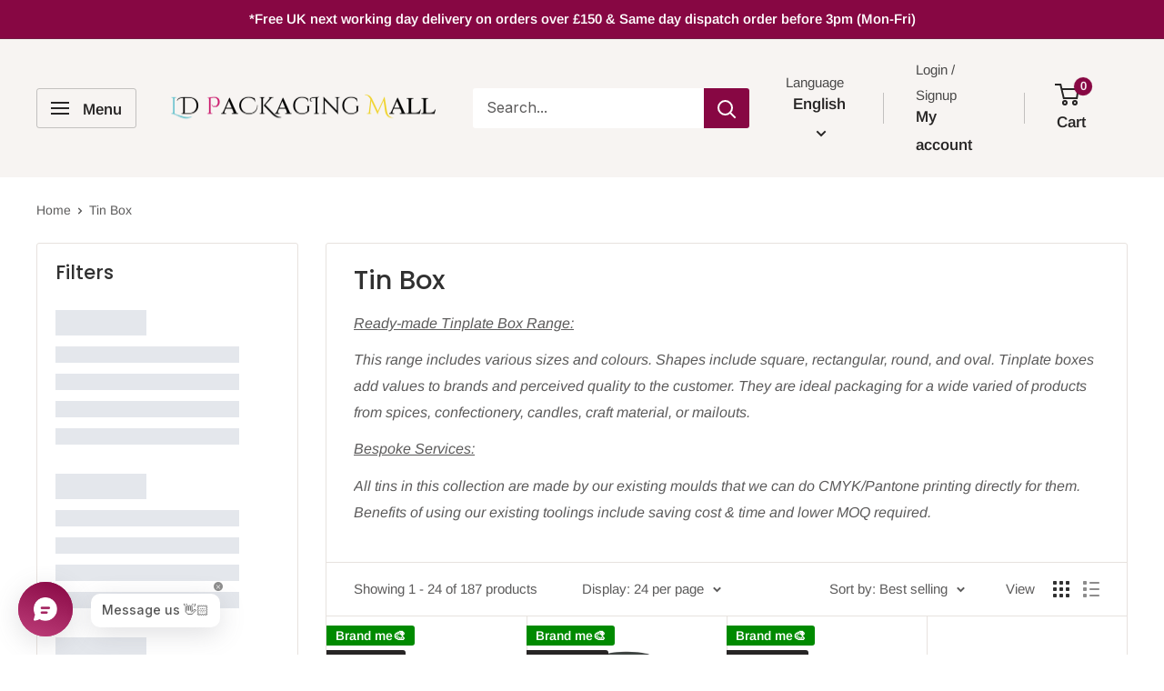

--- FILE ---
content_type: text/html; charset=utf-8
request_url: https://ldpackaging.co.uk/collections/all-tins
body_size: 100543
content:
<!doctype html>
<!-- BEGIN MerchantWidget Code -->
<script id='merchantWidgetScript'

        src="https://www.gstatic.com/shopping/merchant/merchantwidget.js"

        defer>

</script>

<script type="text/javascript">

  merchantWidgetScript.addEventListener('load', function () {

    merchantwidget.start({

     position: 'RIGHT_BOTTOM'

   });

  });

</script>

<!-- END MerchantWidget Code -->
<html class="no-js" lang="en">
  <head>
    <meta charset="utf-8">
    <meta name="viewport" content="width=device-width, initial-scale=1.0, height=device-height, minimum-scale=1.0, maximum-scale=1.0">
    <meta name="theme-color" content="#870743">

    <title>Tin Box</title><meta name="description" content="Ready-made Tinplate Box Range: This range includes various sizes and colours. Shapes include square, rectangular, round, and oval. Tinplate boxes add values to brands and perceived quality to the customer. They are ideal packaging for a wide varied of products from spices, confectionery, candles, craft material, or mai"><link rel="canonical" href="https://ldpackaging.co.uk/collections/all-tins"><link rel="shortcut icon" href="//ldpackaging.co.uk/cdn/shop/files/new_logo_png_872e2c1c-5bac-469e-83a8-1a5faa5b9650_96x96.png?v=1613534098" type="image/png"><link rel="preload" as="style" href="//ldpackaging.co.uk/cdn/shop/t/53/assets/theme.css?v=76058657610348656941762546911">
    <link rel="preload" as="script" href="//ldpackaging.co.uk/cdn/shop/t/53/assets/theme.js?v=100952596617660054121762546912">
    <link rel="preconnect" href="https://cdn.shopify.com">
    <link rel="preconnect" href="https://fonts.shopifycdn.com">
    <link rel="dns-prefetch" href="https://productreviews.shopifycdn.com">
    <link rel="dns-prefetch" href="https://ajax.googleapis.com">
    <link rel="dns-prefetch" href="https://maps.googleapis.com">
    <link rel="dns-prefetch" href="https://maps.gstatic.com">

    <meta property="og:type" content="website">
  <meta property="og:title" content="Tin Box">
  <meta property="og:image" content="http://ldpackaging.co.uk/cdn/shop/collections/tin_inscriptions_storage_case_114127_1920x1080_b1baa5cc-2324-4c09-8e2d-0bd3b784c18f.jpg?v=1609177603">
  <meta property="og:image:secure_url" content="https://ldpackaging.co.uk/cdn/shop/collections/tin_inscriptions_storage_case_114127_1920x1080_b1baa5cc-2324-4c09-8e2d-0bd3b784c18f.jpg?v=1609177603">
  <meta property="og:image:width" content="2000">
  <meta property="og:image:height" content="2000"><meta property="og:description" content="Ready-made Tinplate Box Range: This range includes various sizes and colours. Shapes include square, rectangular, round, and oval. Tinplate boxes add values to brands and perceived quality to the customer. They are ideal packaging for a wide varied of products from spices, confectionery, candles, craft material, or mai"><meta property="og:url" content="https://ldpackaging.co.uk/collections/all-tins">
<meta property="og:site_name" content="Ld PackagingMall"><meta name="twitter:card" content="summary"><meta name="twitter:title" content="Tin Box">
  <meta name="twitter:description" content="Ready-made Tinplate Box Range:
This range includes various sizes and colours. Shapes include square, rectangular, round, and oval. Tinplate boxes add values to brands and perceived quality to the customer. They are ideal packaging for a wide varied of products from spices, confectionery, candles, craft material, or mailouts.
Bespoke Services:
All tins in this collection are made by our existing moulds that we can do CMYK/Pantone printing directly for them. Benefits of using our existing toolings include saving cost &amp;amp; time and lower MOQ required.">
  <meta name="twitter:image" content="https://ldpackaging.co.uk/cdn/shop/collections/tin_inscriptions_storage_case_114127_1920x1080_b1baa5cc-2324-4c09-8e2d-0bd3b784c18f_600x600_crop_center.jpg?v=1609177603">
    <link rel="preload" href="//ldpackaging.co.uk/cdn/fonts/poppins/poppins_n5.ad5b4b72b59a00358afc706450c864c3c8323842.woff2" as="font" type="font/woff2" crossorigin><link rel="preload" href="//ldpackaging.co.uk/cdn/fonts/arimo/arimo_n4.a7efb558ca22d2002248bbe6f302a98edee38e35.woff2" as="font" type="font/woff2" crossorigin><style>
  @font-face {
  font-family: Poppins;
  font-weight: 500;
  font-style: normal;
  font-display: swap;
  src: url("//ldpackaging.co.uk/cdn/fonts/poppins/poppins_n5.ad5b4b72b59a00358afc706450c864c3c8323842.woff2") format("woff2"),
       url("//ldpackaging.co.uk/cdn/fonts/poppins/poppins_n5.33757fdf985af2d24b32fcd84c9a09224d4b2c39.woff") format("woff");
}

  @font-face {
  font-family: Arimo;
  font-weight: 400;
  font-style: normal;
  font-display: swap;
  src: url("//ldpackaging.co.uk/cdn/fonts/arimo/arimo_n4.a7efb558ca22d2002248bbe6f302a98edee38e35.woff2") format("woff2"),
       url("//ldpackaging.co.uk/cdn/fonts/arimo/arimo_n4.0da809f7d1d5ede2a73be7094ac00741efdb6387.woff") format("woff");
}

@font-face {
  font-family: Arimo;
  font-weight: 600;
  font-style: normal;
  font-display: swap;
  src: url("//ldpackaging.co.uk/cdn/fonts/arimo/arimo_n6.9c18b0befd86597f319b7d7f925727d04c262b32.woff2") format("woff2"),
       url("//ldpackaging.co.uk/cdn/fonts/arimo/arimo_n6.422bf6679b81a8bfb1b25d19299a53688390c2b9.woff") format("woff");
}

@font-face {
  font-family: Poppins;
  font-weight: 500;
  font-style: italic;
  font-display: swap;
  src: url("//ldpackaging.co.uk/cdn/fonts/poppins/poppins_i5.6acfce842c096080e34792078ef3cb7c3aad24d4.woff2") format("woff2"),
       url("//ldpackaging.co.uk/cdn/fonts/poppins/poppins_i5.a49113e4fe0ad7fd7716bd237f1602cbec299b3c.woff") format("woff");
}


  @font-face {
  font-family: Arimo;
  font-weight: 700;
  font-style: normal;
  font-display: swap;
  src: url("//ldpackaging.co.uk/cdn/fonts/arimo/arimo_n7.1d2d0638e6a1228d86beb0e10006e3280ccb2d04.woff2") format("woff2"),
       url("//ldpackaging.co.uk/cdn/fonts/arimo/arimo_n7.f4b9139e8eac4a17b38b8707044c20f54c3be479.woff") format("woff");
}

  @font-face {
  font-family: Arimo;
  font-weight: 400;
  font-style: italic;
  font-display: swap;
  src: url("//ldpackaging.co.uk/cdn/fonts/arimo/arimo_i4.438ddb21a1b98c7230698d70dc1a21df235701b2.woff2") format("woff2"),
       url("//ldpackaging.co.uk/cdn/fonts/arimo/arimo_i4.0e1908a0dc1ec32fabb5a03a0c9ee2083f82e3d7.woff") format("woff");
}

  @font-face {
  font-family: Arimo;
  font-weight: 700;
  font-style: italic;
  font-display: swap;
  src: url("//ldpackaging.co.uk/cdn/fonts/arimo/arimo_i7.b9f09537c29041ec8d51f8cdb7c9b8e4f1f82cb1.woff2") format("woff2"),
       url("//ldpackaging.co.uk/cdn/fonts/arimo/arimo_i7.ec659fc855f754fd0b1bd052e606bba1058f73da.woff") format("woff");
}


  :root {
    --default-text-font-size : 15px;
    --base-text-font-size    : 16px;
    --heading-font-family    : Poppins, sans-serif;
    --heading-font-weight    : 500;
    --heading-font-style     : normal;
    --text-font-family       : Arimo, sans-serif;
    --text-font-weight       : 400;
    --text-font-style        : normal;
    --text-font-bolder-weight: 600;
    --text-link-decoration   : underline;

    --text-color               : #5c5b5b;
    --text-color-rgb           : 92, 91, 91;
    --heading-color            : #313131;
    --border-color             : #e7e2de;
    --border-color-rgb         : 231, 226, 222;
    --form-border-color        : #dcd5cf;
    --accent-color             : #870743;
    --accent-color-rgb         : 135, 7, 67;
    --link-color               : #870743;
    --link-color-hover         : #3e031f;
    --background               : #ffffff;
    --secondary-background     : #ffffff;
    --secondary-background-rgb : 255, 255, 255;
    --accent-background        : rgba(135, 7, 67, 0.08);

    --input-background: #ffffff;

    --error-color       : #ff0000;
    --error-background  : rgba(255, 0, 0, 0.07);
    --success-color     : #ca196c;
    --success-background: rgba(202, 25, 108, 0.11);

    --primary-button-background      : #ffa500;
    --primary-button-background-rgb  : 255, 165, 0;
    --primary-button-text-color      : #ffffff;
    --secondary-button-background    : #2eaabc;
    --secondary-button-background-rgb: 46, 170, 188;
    --secondary-button-text-color    : #ffffff;

    --header-background      : #f7f4f2;
    --header-text-color      : #272525;
    --header-light-text-color: #4a4949;
    --header-border-color    : rgba(74, 73, 73, 0.3);
    --header-accent-color    : #870743;

    --footer-background-color:    #f7f4f2;
    --footer-heading-text-color:  #3a2a2f;
    --footer-body-text-color:     #3a2a2f;
    --footer-body-text-color-rgb: 58, 42, 47;
    --footer-accent-color:        #4a4949;
    --footer-accent-color-rgb:    74, 73, 73;
    --footer-border:              none;
    
    --flickity-arrow-color: #bcaea3;--product-on-sale-accent           : #ff0000;
    --product-on-sale-accent-rgb       : 255, 0, 0;
    --product-on-sale-color            : #ffffff;
    --product-in-stock-color           : #008a00;
    --product-low-stock-color          : #870743;
    --product-sold-out-color           : #8a9297;
    --product-custom-label-1-background: #272525;
    --product-custom-label-1-color     : #ffffff;
    --product-custom-label-2-background: #008a00;
    --product-custom-label-2-color     : #ffffff;
    --product-review-star-color        : #ffbd00;

    --mobile-container-gutter : 20px;
    --desktop-container-gutter: 40px;

    /* Shopify related variables */
    --payment-terms-background-color: #ffffff;
  }
</style>

<script>
  // IE11 does not have support for CSS variables, so we have to polyfill them
  if (!(((window || {}).CSS || {}).supports && window.CSS.supports('(--a: 0)'))) {
    const script = document.createElement('script');
    script.type = 'text/javascript';
    script.src = 'https://cdn.jsdelivr.net/npm/css-vars-ponyfill@2';
    script.onload = function() {
      cssVars({});
    };

    document.getElementsByTagName('head')[0].appendChild(script);
  }
</script>


    <script>window.performance && window.performance.mark && window.performance.mark('shopify.content_for_header.start');</script><meta name="google-site-verification" content="NFnMzB5goAvgkjEYRKj5kObywqw71_Dp_L1B6X8XmcU">
<meta name="google-site-verification" content="D2DO3noFWbEmwgH7LQYtutf-9ni2YJ7OJIma08_Quw0">
<meta name="google-site-verification" content="IBkynzPZBqMbw-mNJrLsiSGDp6AdpvXOSCKf0MUXhrg">
<meta id="shopify-digital-wallet" name="shopify-digital-wallet" content="/19751203/digital_wallets/dialog">
<meta name="shopify-checkout-api-token" content="723f366fb8aac2bc60a0bc344931248e">
<meta id="in-context-paypal-metadata" data-shop-id="19751203" data-venmo-supported="false" data-environment="production" data-locale="en_US" data-paypal-v4="true" data-currency="GBP">
<link rel="alternate" type="application/atom+xml" title="Feed" href="/collections/all-tins.atom" />
<link rel="next" href="/collections/all-tins?page=2">
<link rel="alternate" hreflang="x-default" href="https://ldpackaging.co.uk/collections/all-tins">
<link rel="alternate" hreflang="en" href="https://ldpackaging.co.uk/collections/all-tins">
<link rel="alternate" hreflang="fr" href="https://ldpackaging.co.uk/fr/collections/all-tins">
<link rel="alternate" hreflang="de" href="https://ldpackaging.co.uk/de/collections/all-tins">
<link rel="alternate" type="application/json+oembed" href="https://ldpackaging.co.uk/collections/all-tins.oembed">
<script async="async" src="/checkouts/internal/preloads.js?locale=en-GB"></script>
<link rel="preconnect" href="https://shop.app" crossorigin="anonymous">
<script async="async" src="https://shop.app/checkouts/internal/preloads.js?locale=en-GB&shop_id=19751203" crossorigin="anonymous"></script>
<script id="apple-pay-shop-capabilities" type="application/json">{"shopId":19751203,"countryCode":"GB","currencyCode":"GBP","merchantCapabilities":["supports3DS"],"merchantId":"gid:\/\/shopify\/Shop\/19751203","merchantName":"Ld PackagingMall","requiredBillingContactFields":["postalAddress","email","phone"],"requiredShippingContactFields":["postalAddress","email","phone"],"shippingType":"shipping","supportedNetworks":["visa","maestro","masterCard","amex","discover","elo"],"total":{"type":"pending","label":"Ld PackagingMall","amount":"1.00"},"shopifyPaymentsEnabled":true,"supportsSubscriptions":true}</script>
<script id="shopify-features" type="application/json">{"accessToken":"723f366fb8aac2bc60a0bc344931248e","betas":["rich-media-storefront-analytics"],"domain":"ldpackaging.co.uk","predictiveSearch":true,"shopId":19751203,"locale":"en"}</script>
<script>var Shopify = Shopify || {};
Shopify.shop = "ldpackaging.myshopify.com";
Shopify.locale = "en";
Shopify.currency = {"active":"GBP","rate":"1.0"};
Shopify.country = "GB";
Shopify.theme = {"name":"Updated copy of 2025 Warehouse","id":188131934595,"schema_name":"Warehouse","schema_version":"6.7.0","theme_store_id":871,"role":"main"};
Shopify.theme.handle = "null";
Shopify.theme.style = {"id":null,"handle":null};
Shopify.cdnHost = "ldpackaging.co.uk/cdn";
Shopify.routes = Shopify.routes || {};
Shopify.routes.root = "/";</script>
<script type="module">!function(o){(o.Shopify=o.Shopify||{}).modules=!0}(window);</script>
<script>!function(o){function n(){var o=[];function n(){o.push(Array.prototype.slice.apply(arguments))}return n.q=o,n}var t=o.Shopify=o.Shopify||{};t.loadFeatures=n(),t.autoloadFeatures=n()}(window);</script>
<script>
  window.ShopifyPay = window.ShopifyPay || {};
  window.ShopifyPay.apiHost = "shop.app\/pay";
  window.ShopifyPay.redirectState = null;
</script>
<script id="shop-js-analytics" type="application/json">{"pageType":"collection"}</script>
<script defer="defer" async type="module" src="//ldpackaging.co.uk/cdn/shopifycloud/shop-js/modules/v2/client.init-shop-cart-sync_C5BV16lS.en.esm.js"></script>
<script defer="defer" async type="module" src="//ldpackaging.co.uk/cdn/shopifycloud/shop-js/modules/v2/chunk.common_CygWptCX.esm.js"></script>
<script type="module">
  await import("//ldpackaging.co.uk/cdn/shopifycloud/shop-js/modules/v2/client.init-shop-cart-sync_C5BV16lS.en.esm.js");
await import("//ldpackaging.co.uk/cdn/shopifycloud/shop-js/modules/v2/chunk.common_CygWptCX.esm.js");

  window.Shopify.SignInWithShop?.initShopCartSync?.({"fedCMEnabled":true,"windoidEnabled":true});

</script>
<script>
  window.Shopify = window.Shopify || {};
  if (!window.Shopify.featureAssets) window.Shopify.featureAssets = {};
  window.Shopify.featureAssets['shop-js'] = {"shop-cart-sync":["modules/v2/client.shop-cart-sync_ZFArdW7E.en.esm.js","modules/v2/chunk.common_CygWptCX.esm.js"],"init-fed-cm":["modules/v2/client.init-fed-cm_CmiC4vf6.en.esm.js","modules/v2/chunk.common_CygWptCX.esm.js"],"shop-button":["modules/v2/client.shop-button_tlx5R9nI.en.esm.js","modules/v2/chunk.common_CygWptCX.esm.js"],"shop-cash-offers":["modules/v2/client.shop-cash-offers_DOA2yAJr.en.esm.js","modules/v2/chunk.common_CygWptCX.esm.js","modules/v2/chunk.modal_D71HUcav.esm.js"],"init-windoid":["modules/v2/client.init-windoid_sURxWdc1.en.esm.js","modules/v2/chunk.common_CygWptCX.esm.js"],"shop-toast-manager":["modules/v2/client.shop-toast-manager_ClPi3nE9.en.esm.js","modules/v2/chunk.common_CygWptCX.esm.js"],"init-shop-email-lookup-coordinator":["modules/v2/client.init-shop-email-lookup-coordinator_B8hsDcYM.en.esm.js","modules/v2/chunk.common_CygWptCX.esm.js"],"init-shop-cart-sync":["modules/v2/client.init-shop-cart-sync_C5BV16lS.en.esm.js","modules/v2/chunk.common_CygWptCX.esm.js"],"avatar":["modules/v2/client.avatar_BTnouDA3.en.esm.js"],"pay-button":["modules/v2/client.pay-button_FdsNuTd3.en.esm.js","modules/v2/chunk.common_CygWptCX.esm.js"],"init-customer-accounts":["modules/v2/client.init-customer-accounts_DxDtT_ad.en.esm.js","modules/v2/client.shop-login-button_C5VAVYt1.en.esm.js","modules/v2/chunk.common_CygWptCX.esm.js","modules/v2/chunk.modal_D71HUcav.esm.js"],"init-shop-for-new-customer-accounts":["modules/v2/client.init-shop-for-new-customer-accounts_ChsxoAhi.en.esm.js","modules/v2/client.shop-login-button_C5VAVYt1.en.esm.js","modules/v2/chunk.common_CygWptCX.esm.js","modules/v2/chunk.modal_D71HUcav.esm.js"],"shop-login-button":["modules/v2/client.shop-login-button_C5VAVYt1.en.esm.js","modules/v2/chunk.common_CygWptCX.esm.js","modules/v2/chunk.modal_D71HUcav.esm.js"],"init-customer-accounts-sign-up":["modules/v2/client.init-customer-accounts-sign-up_CPSyQ0Tj.en.esm.js","modules/v2/client.shop-login-button_C5VAVYt1.en.esm.js","modules/v2/chunk.common_CygWptCX.esm.js","modules/v2/chunk.modal_D71HUcav.esm.js"],"shop-follow-button":["modules/v2/client.shop-follow-button_Cva4Ekp9.en.esm.js","modules/v2/chunk.common_CygWptCX.esm.js","modules/v2/chunk.modal_D71HUcav.esm.js"],"checkout-modal":["modules/v2/client.checkout-modal_BPM8l0SH.en.esm.js","modules/v2/chunk.common_CygWptCX.esm.js","modules/v2/chunk.modal_D71HUcav.esm.js"],"lead-capture":["modules/v2/client.lead-capture_Bi8yE_yS.en.esm.js","modules/v2/chunk.common_CygWptCX.esm.js","modules/v2/chunk.modal_D71HUcav.esm.js"],"shop-login":["modules/v2/client.shop-login_D6lNrXab.en.esm.js","modules/v2/chunk.common_CygWptCX.esm.js","modules/v2/chunk.modal_D71HUcav.esm.js"],"payment-terms":["modules/v2/client.payment-terms_CZxnsJam.en.esm.js","modules/v2/chunk.common_CygWptCX.esm.js","modules/v2/chunk.modal_D71HUcav.esm.js"]};
</script>
<script>(function() {
  var isLoaded = false;
  function asyncLoad() {
    if (isLoaded) return;
    isLoaded = true;
    var urls = ["https:\/\/ecommplugins-trustboxsettings.trustpilot.com\/ldpackaging.myshopify.com.js?settings=1736450913385\u0026shop=ldpackaging.myshopify.com","https:\/\/widget.trustpilot.com\/bootstrap\/v5\/tp.widget.sync.bootstrap.min.js?shop=ldpackaging.myshopify.com","https:\/\/app.testimonialhub.com\/shopifyapp\/showsrstemplate.js?shop=ldpackaging.myshopify.com","https:\/\/ecommplugins-scripts.trustpilot.com\/v2.1\/js\/header.min.js?settings=eyJrZXkiOiJWcHpuQ0pWUXVKOFJmUkJUIiwicyI6InNrdSJ9\u0026v=2.5\u0026shop=ldpackaging.myshopify.com","https:\/\/cdn.hextom.com\/js\/eventpromotionbar.js?shop=ldpackaging.myshopify.com","https:\/\/cloudsearch-1f874.kxcdn.com\/shopify.js?srp=\/a\/search\u0026filtersEnabled=1\u0026shop=ldpackaging.myshopify.com"];
    for (var i = 0; i < urls.length; i++) {
      var s = document.createElement('script');
      s.type = 'text/javascript';
      s.async = true;
      s.src = urls[i];
      var x = document.getElementsByTagName('script')[0];
      x.parentNode.insertBefore(s, x);
    }
  };
  if(window.attachEvent) {
    window.attachEvent('onload', asyncLoad);
  } else {
    window.addEventListener('load', asyncLoad, false);
  }
})();</script>
<script id="__st">var __st={"a":19751203,"offset":0,"reqid":"c0546cd0-a7be-4321-b45d-d7a5deb44b30-1768732157","pageurl":"ldpackaging.co.uk\/collections\/all-tins","u":"6d242a2a0c44","p":"collection","rtyp":"collection","rid":436945041};</script>
<script>window.ShopifyPaypalV4VisibilityTracking = true;</script>
<script id="captcha-bootstrap">!function(){'use strict';const t='contact',e='account',n='new_comment',o=[[t,t],['blogs',n],['comments',n],[t,'customer']],c=[[e,'customer_login'],[e,'guest_login'],[e,'recover_customer_password'],[e,'create_customer']],r=t=>t.map((([t,e])=>`form[action*='/${t}']:not([data-nocaptcha='true']) input[name='form_type'][value='${e}']`)).join(','),a=t=>()=>t?[...document.querySelectorAll(t)].map((t=>t.form)):[];function s(){const t=[...o],e=r(t);return a(e)}const i='password',u='form_key',d=['recaptcha-v3-token','g-recaptcha-response','h-captcha-response',i],f=()=>{try{return window.sessionStorage}catch{return}},m='__shopify_v',_=t=>t.elements[u];function p(t,e,n=!1){try{const o=window.sessionStorage,c=JSON.parse(o.getItem(e)),{data:r}=function(t){const{data:e,action:n}=t;return t[m]||n?{data:e,action:n}:{data:t,action:n}}(c);for(const[e,n]of Object.entries(r))t.elements[e]&&(t.elements[e].value=n);n&&o.removeItem(e)}catch(o){console.error('form repopulation failed',{error:o})}}const l='form_type',E='cptcha';function T(t){t.dataset[E]=!0}const w=window,h=w.document,L='Shopify',v='ce_forms',y='captcha';let A=!1;((t,e)=>{const n=(g='f06e6c50-85a8-45c8-87d0-21a2b65856fe',I='https://cdn.shopify.com/shopifycloud/storefront-forms-hcaptcha/ce_storefront_forms_captcha_hcaptcha.v1.5.2.iife.js',D={infoText:'Protected by hCaptcha',privacyText:'Privacy',termsText:'Terms'},(t,e,n)=>{const o=w[L][v],c=o.bindForm;if(c)return c(t,g,e,D).then(n);var r;o.q.push([[t,g,e,D],n]),r=I,A||(h.body.append(Object.assign(h.createElement('script'),{id:'captcha-provider',async:!0,src:r})),A=!0)});var g,I,D;w[L]=w[L]||{},w[L][v]=w[L][v]||{},w[L][v].q=[],w[L][y]=w[L][y]||{},w[L][y].protect=function(t,e){n(t,void 0,e),T(t)},Object.freeze(w[L][y]),function(t,e,n,w,h,L){const[v,y,A,g]=function(t,e,n){const i=e?o:[],u=t?c:[],d=[...i,...u],f=r(d),m=r(i),_=r(d.filter((([t,e])=>n.includes(e))));return[a(f),a(m),a(_),s()]}(w,h,L),I=t=>{const e=t.target;return e instanceof HTMLFormElement?e:e&&e.form},D=t=>v().includes(t);t.addEventListener('submit',(t=>{const e=I(t);if(!e)return;const n=D(e)&&!e.dataset.hcaptchaBound&&!e.dataset.recaptchaBound,o=_(e),c=g().includes(e)&&(!o||!o.value);(n||c)&&t.preventDefault(),c&&!n&&(function(t){try{if(!f())return;!function(t){const e=f();if(!e)return;const n=_(t);if(!n)return;const o=n.value;o&&e.removeItem(o)}(t);const e=Array.from(Array(32),(()=>Math.random().toString(36)[2])).join('');!function(t,e){_(t)||t.append(Object.assign(document.createElement('input'),{type:'hidden',name:u})),t.elements[u].value=e}(t,e),function(t,e){const n=f();if(!n)return;const o=[...t.querySelectorAll(`input[type='${i}']`)].map((({name:t})=>t)),c=[...d,...o],r={};for(const[a,s]of new FormData(t).entries())c.includes(a)||(r[a]=s);n.setItem(e,JSON.stringify({[m]:1,action:t.action,data:r}))}(t,e)}catch(e){console.error('failed to persist form',e)}}(e),e.submit())}));const S=(t,e)=>{t&&!t.dataset[E]&&(n(t,e.some((e=>e===t))),T(t))};for(const o of['focusin','change'])t.addEventListener(o,(t=>{const e=I(t);D(e)&&S(e,y())}));const B=e.get('form_key'),M=e.get(l),P=B&&M;t.addEventListener('DOMContentLoaded',(()=>{const t=y();if(P)for(const e of t)e.elements[l].value===M&&p(e,B);[...new Set([...A(),...v().filter((t=>'true'===t.dataset.shopifyCaptcha))])].forEach((e=>S(e,t)))}))}(h,new URLSearchParams(w.location.search),n,t,e,['guest_login'])})(!0,!0)}();</script>
<script integrity="sha256-4kQ18oKyAcykRKYeNunJcIwy7WH5gtpwJnB7kiuLZ1E=" data-source-attribution="shopify.loadfeatures" defer="defer" src="//ldpackaging.co.uk/cdn/shopifycloud/storefront/assets/storefront/load_feature-a0a9edcb.js" crossorigin="anonymous"></script>
<script crossorigin="anonymous" defer="defer" src="//ldpackaging.co.uk/cdn/shopifycloud/storefront/assets/shopify_pay/storefront-65b4c6d7.js?v=20250812"></script>
<script data-source-attribution="shopify.dynamic_checkout.dynamic.init">var Shopify=Shopify||{};Shopify.PaymentButton=Shopify.PaymentButton||{isStorefrontPortableWallets:!0,init:function(){window.Shopify.PaymentButton.init=function(){};var t=document.createElement("script");t.src="https://ldpackaging.co.uk/cdn/shopifycloud/portable-wallets/latest/portable-wallets.en.js",t.type="module",document.head.appendChild(t)}};
</script>
<script data-source-attribution="shopify.dynamic_checkout.buyer_consent">
  function portableWalletsHideBuyerConsent(e){var t=document.getElementById("shopify-buyer-consent"),n=document.getElementById("shopify-subscription-policy-button");t&&n&&(t.classList.add("hidden"),t.setAttribute("aria-hidden","true"),n.removeEventListener("click",e))}function portableWalletsShowBuyerConsent(e){var t=document.getElementById("shopify-buyer-consent"),n=document.getElementById("shopify-subscription-policy-button");t&&n&&(t.classList.remove("hidden"),t.removeAttribute("aria-hidden"),n.addEventListener("click",e))}window.Shopify?.PaymentButton&&(window.Shopify.PaymentButton.hideBuyerConsent=portableWalletsHideBuyerConsent,window.Shopify.PaymentButton.showBuyerConsent=portableWalletsShowBuyerConsent);
</script>
<script data-source-attribution="shopify.dynamic_checkout.cart.bootstrap">document.addEventListener("DOMContentLoaded",(function(){function t(){return document.querySelector("shopify-accelerated-checkout-cart, shopify-accelerated-checkout")}if(t())Shopify.PaymentButton.init();else{new MutationObserver((function(e,n){t()&&(Shopify.PaymentButton.init(),n.disconnect())})).observe(document.body,{childList:!0,subtree:!0})}}));
</script>
<script id='scb4127' type='text/javascript' async='' src='https://ldpackaging.co.uk/cdn/shopifycloud/privacy-banner/storefront-banner.js'></script><link id="shopify-accelerated-checkout-styles" rel="stylesheet" media="screen" href="https://ldpackaging.co.uk/cdn/shopifycloud/portable-wallets/latest/accelerated-checkout-backwards-compat.css" crossorigin="anonymous">
<style id="shopify-accelerated-checkout-cart">
        #shopify-buyer-consent {
  margin-top: 1em;
  display: inline-block;
  width: 100%;
}

#shopify-buyer-consent.hidden {
  display: none;
}

#shopify-subscription-policy-button {
  background: none;
  border: none;
  padding: 0;
  text-decoration: underline;
  font-size: inherit;
  cursor: pointer;
}

#shopify-subscription-policy-button::before {
  box-shadow: none;
}

      </style>

<script>window.performance && window.performance.mark && window.performance.mark('shopify.content_for_header.end');</script>

    <link rel="stylesheet" href="//ldpackaging.co.uk/cdn/shop/t/53/assets/theme.css?v=76058657610348656941762546911">

    <script type="application/ld+json">
  {
    "@context": "https://schema.org",
    "@type": "BreadcrumbList",
    "itemListElement": [{
        "@type": "ListItem",
        "position": 1,
        "name": "Home",
        "item": "https://ldpackaging.co.uk"
      },{
            "@type": "ListItem",
            "position": 2,
            "name": "Tin Box",
            "item": "https://ldpackaging.co.uk/collections/all-tins"
          }]
  }
</script>

    <script>
      // This allows to expose several variables to the global scope, to be used in scripts
      window.theme = {
        pageType: "collection",
        cartCount: 0,
        moneyFormat: "\u003cdiv class=dualPrice\u003e£{{amount}}\u003c\/div\u003e",
        moneyWithCurrencyFormat: "\u003cdiv class=dualPrice\u003e£{{amount}} GBP\u003c\/div\u003e",
        currencyCodeEnabled: false,
        showDiscount: true,
        discountMode: "percentage",
        cartType: "message"
      };

      window.routes = {
        rootUrl: "\/",
        rootUrlWithoutSlash: '',
        cartUrl: "\/cart",
        cartAddUrl: "\/cart\/add",
        cartChangeUrl: "\/cart\/change",
        searchUrl: "\/search",
        productRecommendationsUrl: "\/recommendations\/products"
      };

      window.languages = {
        productRegularPrice: "Regular price",
        productSalePrice: "Sale price",
        collectionOnSaleLabel: "Save {{savings}}",
        productFormUnavailable: "Unavailable",
        productFormAddToCart: "Add to cart",
        productFormPreOrder: "Pre-order",
        productFormSoldOut: "Sold out",
        productAdded: "Product has been added to your cart",
        productAddedShort: "Added!",
        shippingEstimatorNoResults: "No shipping could be found for your address.",
        shippingEstimatorOneResult: "There is one shipping rate for your address:",
        shippingEstimatorMultipleResults: "There are {{count}} shipping rates for your address:",
        shippingEstimatorErrors: "There are some errors:"
      };

      document.documentElement.className = document.documentElement.className.replace('no-js', 'js');
    </script><script src="//ldpackaging.co.uk/cdn/shop/t/53/assets/theme.js?v=100952596617660054121762546912" defer></script>
    <script src="//ldpackaging.co.uk/cdn/shop/t/53/assets/custom.js?v=102476495355921946141762546909" defer></script><script>
        (function () {
          window.onpageshow = function() {
            // We force re-freshing the cart content onpageshow, as most browsers will serve a cache copy when hitting the
            // back button, which cause staled data
            document.documentElement.dispatchEvent(new CustomEvent('cart:refresh', {
              bubbles: true,
              detail: {scrollToTop: false}
            }));
          };
        })();
      </script><!-- BEGIN app block: shopify://apps/xcloud-search-product-filter/blocks/cloudsearch_opt/8ddbd0bf-e311-492e-ab28-69d0ad268fac --><!-- END app block --><!-- BEGIN app block: shopify://apps/judge-me-reviews/blocks/judgeme_core/61ccd3b1-a9f2-4160-9fe9-4fec8413e5d8 --><!-- Start of Judge.me Core -->






<link rel="dns-prefetch" href="https://cdnwidget.judge.me">
<link rel="dns-prefetch" href="https://cdn.judge.me">
<link rel="dns-prefetch" href="https://cdn1.judge.me">
<link rel="dns-prefetch" href="https://api.judge.me">

<script data-cfasync='false' class='jdgm-settings-script'>window.jdgmSettings={"pagination":5,"disable_web_reviews":false,"badge_no_review_text":"No reviews","badge_n_reviews_text":"{{ n }} review/reviews","badge_star_color":"#E19D02","hide_badge_preview_if_no_reviews":true,"badge_hide_text":false,"enforce_center_preview_badge":false,"widget_title":"Customer Reviews","widget_open_form_text":"Write a review","widget_close_form_text":"Cancel review","widget_refresh_page_text":"Refresh page","widget_summary_text":"Based on {{ number_of_reviews }} review/reviews","widget_no_review_text":"Be the first to write a review","widget_name_field_text":"Display name","widget_verified_name_field_text":"Verified Name (public)","widget_name_placeholder_text":"Display name","widget_required_field_error_text":"This field is required.","widget_email_field_text":"Email address","widget_verified_email_field_text":"Verified Email (private, can not be edited)","widget_email_placeholder_text":"Your email address","widget_email_field_error_text":"Please enter a valid email address.","widget_rating_field_text":"Rating","widget_review_title_field_text":"Review Title","widget_review_title_placeholder_text":"Give your review a title","widget_review_body_field_text":"Review content","widget_review_body_placeholder_text":"Start writing here...","widget_pictures_field_text":"Picture/Video (optional)","widget_submit_review_text":"Submit Review","widget_submit_verified_review_text":"Submit Verified Review","widget_submit_success_msg_with_auto_publish":"Thank you! Please refresh the page in a few moments to see your review. You can remove or edit your review by logging into \u003ca href='https://judge.me/login' target='_blank' rel='nofollow noopener'\u003eJudge.me\u003c/a\u003e","widget_submit_success_msg_no_auto_publish":"Thank you! Your review will be published as soon as it is approved by the shop admin. You can remove or edit your review by logging into \u003ca href='https://judge.me/login' target='_blank' rel='nofollow noopener'\u003eJudge.me\u003c/a\u003e","widget_show_default_reviews_out_of_total_text":"Showing {{ n_reviews_shown }} out of {{ n_reviews }} reviews.","widget_show_all_link_text":"Show all","widget_show_less_link_text":"Show less","widget_author_said_text":"{{ reviewer_name }} said:","widget_days_text":"{{ n }} days ago","widget_weeks_text":"{{ n }} week/weeks ago","widget_months_text":"{{ n }} month/months ago","widget_years_text":"{{ n }} year/years ago","widget_yesterday_text":"Yesterday","widget_today_text":"Today","widget_replied_text":"\u003e\u003e {{ shop_name }} replied:","widget_read_more_text":"Read more","widget_reviewer_name_as_initial":"","widget_rating_filter_color":"#e19d02","widget_rating_filter_see_all_text":"See all reviews","widget_sorting_most_recent_text":"Most Recent","widget_sorting_highest_rating_text":"Highest Rating","widget_sorting_lowest_rating_text":"Lowest Rating","widget_sorting_with_pictures_text":"Only Pictures","widget_sorting_most_helpful_text":"Most Helpful","widget_open_question_form_text":"Ask a question","widget_reviews_subtab_text":"Reviews","widget_questions_subtab_text":"Questions","widget_question_label_text":"Question","widget_answer_label_text":"Answer","widget_question_placeholder_text":"Write your question here","widget_submit_question_text":"Submit Question","widget_question_submit_success_text":"Thank you for your question! We will notify you once it gets answered.","widget_star_color":"#e19d02","verified_badge_text":"Verified Purchase","verified_badge_bg_color":"#f7f4f2","verified_badge_text_color":"#df540b","verified_badge_placement":"left-of-reviewer-name","widget_review_max_height":"","widget_hide_border":false,"widget_social_share":false,"widget_thumb":false,"widget_review_location_show":true,"widget_location_format":"full_country_name","all_reviews_include_out_of_store_products":true,"all_reviews_out_of_store_text":"(out of store)","all_reviews_pagination":100,"all_reviews_product_name_prefix_text":"about","enable_review_pictures":true,"enable_question_anwser":false,"widget_theme":"carousel","review_date_format":"dd/mm/yyyy","default_sort_method":"most-recent","widget_product_reviews_subtab_text":"Product Reviews","widget_shop_reviews_subtab_text":"Shop Reviews","widget_other_products_reviews_text":"Reviews for other products","widget_store_reviews_subtab_text":"Store reviews","widget_no_store_reviews_text":"This store hasn't received any reviews yet","widget_web_restriction_product_reviews_text":"This product hasn't received any reviews yet","widget_no_items_text":"No items found","widget_show_more_text":"Show more","widget_write_a_store_review_text":"Write a Store Review","widget_other_languages_heading":"Reviews in Other Languages","widget_translate_review_text":"Translate review to {{ language }}","widget_translating_review_text":"Translating...","widget_show_original_translation_text":"Show original ({{ language }})","widget_translate_review_failed_text":"Review couldn't be translated.","widget_translate_review_retry_text":"Retry","widget_translate_review_try_again_later_text":"Try again later","show_product_url_for_grouped_product":false,"widget_sorting_pictures_first_text":"Pictures First","show_pictures_on_all_rev_page_mobile":true,"show_pictures_on_all_rev_page_desktop":true,"floating_tab_hide_mobile_install_preference":false,"floating_tab_button_name":"★ Reviews","floating_tab_title":"Let customers speak for us","floating_tab_button_color":"","floating_tab_button_background_color":"","floating_tab_url":"","floating_tab_url_enabled":false,"floating_tab_tab_style":"text","all_reviews_text_badge_text":"Customers rate us {{ shop.metafields.judgeme.all_reviews_rating | round: 1 }}/5 based on {{ shop.metafields.judgeme.all_reviews_count }} reviews.","all_reviews_text_badge_text_branded_style":"{{ shop.metafields.judgeme.all_reviews_rating | round: 1 }} out of 5 stars based on {{ shop.metafields.judgeme.all_reviews_count }} reviews","is_all_reviews_text_badge_a_link":false,"show_stars_for_all_reviews_text_badge":false,"all_reviews_text_badge_url":"","all_reviews_text_style":"text","all_reviews_text_color_style":"judgeme_brand_color","all_reviews_text_color":"#108474","all_reviews_text_show_jm_brand":true,"featured_carousel_show_header":true,"featured_carousel_title":"Let customers speak for us","testimonials_carousel_title":"Customers are saying","videos_carousel_title":"Real customer stories","cards_carousel_title":"Customers are saying","featured_carousel_count_text":"from {{ n }} reviews","featured_carousel_add_link_to_all_reviews_page":false,"featured_carousel_url":"","featured_carousel_show_images":true,"featured_carousel_autoslide_interval":5,"featured_carousel_arrows_on_the_sides":true,"featured_carousel_height":250,"featured_carousel_width":80,"featured_carousel_image_size":0,"featured_carousel_image_height":250,"featured_carousel_arrow_color":"#ffffff","verified_count_badge_style":"vintage","verified_count_badge_orientation":"horizontal","verified_count_badge_color_style":"judgeme_brand_color","verified_count_badge_color":"#108474","is_verified_count_badge_a_link":false,"verified_count_badge_url":"","verified_count_badge_show_jm_brand":true,"widget_rating_preset_default":5,"widget_first_sub_tab":"product-reviews","widget_show_histogram":true,"widget_histogram_use_custom_color":true,"widget_pagination_use_custom_color":false,"widget_star_use_custom_color":true,"widget_verified_badge_use_custom_color":true,"widget_write_review_use_custom_color":false,"picture_reminder_submit_button":"Upload Pictures","enable_review_videos":true,"mute_video_by_default":true,"widget_sorting_videos_first_text":"Videos First","widget_review_pending_text":"Pending","featured_carousel_items_for_large_screen":4,"social_share_options_order":"Facebook,Twitter,Pinterest,LinkedIn","remove_microdata_snippet":true,"disable_json_ld":false,"enable_json_ld_products":false,"preview_badge_show_question_text":false,"preview_badge_no_question_text":"No questions","preview_badge_n_question_text":"{{ number_of_questions }} question/questions","qa_badge_show_icon":false,"qa_badge_position":"same-row","remove_judgeme_branding":true,"widget_add_search_bar":false,"widget_search_bar_placeholder":"Search","widget_sorting_verified_only_text":"Verified only","featured_carousel_theme":"aligned","featured_carousel_show_rating":true,"featured_carousel_show_title":true,"featured_carousel_show_body":true,"featured_carousel_show_date":false,"featured_carousel_show_reviewer":true,"featured_carousel_show_product":false,"featured_carousel_header_background_color":"#108474","featured_carousel_header_text_color":"#ffffff","featured_carousel_name_product_separator":"reviewed","featured_carousel_full_star_background":"#108474","featured_carousel_empty_star_background":"#f9f9f9","featured_carousel_vertical_theme_background":"#f9fafb","featured_carousel_verified_badge_enable":false,"featured_carousel_verified_badge_color":"#108474","featured_carousel_border_style":"round","featured_carousel_review_line_length_limit":3,"featured_carousel_more_reviews_button_text":"Read more reviews","featured_carousel_view_product_button_text":"View product","all_reviews_page_load_reviews_on":"scroll","all_reviews_page_load_more_text":"Load More Reviews","disable_fb_tab_reviews":false,"enable_ajax_cdn_cache":false,"widget_public_name_text":"displayed publicly like","default_reviewer_name":"John Smith","default_reviewer_name_has_non_latin":true,"widget_reviewer_anonymous":"Anonymous","medals_widget_title":"Judge.me Review Medals","medals_widget_background_color":"#f9fafb","medals_widget_position":"footer_all_pages","medals_widget_border_color":"#f9fafb","medals_widget_verified_text_position":"left","medals_widget_use_monochromatic_version":false,"medals_widget_elements_color":"#108474","show_reviewer_avatar":true,"widget_invalid_yt_video_url_error_text":"Not a YouTube video URL","widget_max_length_field_error_text":"Please enter no more than {0} characters.","widget_show_country_flag":true,"widget_show_collected_via_shop_app":true,"widget_verified_by_shop_badge_style":"light","widget_verified_by_shop_text":"Verified by Shop","widget_show_photo_gallery":true,"widget_load_with_code_splitting":true,"widget_ugc_install_preference":false,"widget_ugc_title":"Made by us, Shared by you","widget_ugc_subtitle":"Tag us to see your picture featured in our page","widget_ugc_arrows_color":"#ffffff","widget_ugc_primary_button_text":"Buy Now","widget_ugc_primary_button_background_color":"#108474","widget_ugc_primary_button_text_color":"#ffffff","widget_ugc_primary_button_border_width":"0","widget_ugc_primary_button_border_style":"none","widget_ugc_primary_button_border_color":"#108474","widget_ugc_primary_button_border_radius":"25","widget_ugc_secondary_button_text":"Load More","widget_ugc_secondary_button_background_color":"#ffffff","widget_ugc_secondary_button_text_color":"#108474","widget_ugc_secondary_button_border_width":"2","widget_ugc_secondary_button_border_style":"solid","widget_ugc_secondary_button_border_color":"#108474","widget_ugc_secondary_button_border_radius":"25","widget_ugc_reviews_button_text":"View Reviews","widget_ugc_reviews_button_background_color":"#ffffff","widget_ugc_reviews_button_text_color":"#108474","widget_ugc_reviews_button_border_width":"2","widget_ugc_reviews_button_border_style":"solid","widget_ugc_reviews_button_border_color":"#108474","widget_ugc_reviews_button_border_radius":"25","widget_ugc_reviews_button_link_to":"judgeme-reviews-page","widget_ugc_show_post_date":true,"widget_ugc_max_width":"800","widget_rating_metafield_value_type":true,"widget_primary_color":"#870743","widget_enable_secondary_color":false,"widget_secondary_color":"#edf5f5","widget_summary_average_rating_text":"{{ average_rating }} out of 5","widget_media_grid_title":"Customer photos \u0026 videos","widget_media_grid_see_more_text":"See more","widget_round_style":false,"widget_show_product_medals":false,"widget_verified_by_judgeme_text":"Verified by Judge.me","widget_show_store_medals":true,"widget_verified_by_judgeme_text_in_store_medals":"Verified by Judge.me","widget_media_field_exceed_quantity_message":"Sorry, we can only accept {{ max_media }} for one review.","widget_media_field_exceed_limit_message":"{{ file_name }} is too large, please select a {{ media_type }} less than {{ size_limit }}MB.","widget_review_submitted_text":"Review Submitted!","widget_question_submitted_text":"Question Submitted!","widget_close_form_text_question":"Cancel","widget_write_your_answer_here_text":"Write your answer here","widget_enabled_branded_link":true,"widget_show_collected_by_judgeme":true,"widget_reviewer_name_color":"","widget_write_review_text_color":"","widget_write_review_bg_color":"","widget_collected_by_judgeme_text":"collected by Judge.me","widget_pagination_type":"standard","widget_load_more_text":"Load More","widget_load_more_color":"#108474","widget_full_review_text":"Full Review","widget_read_more_reviews_text":"Read More Reviews","widget_read_questions_text":"Read Questions","widget_questions_and_answers_text":"Questions \u0026 Answers","widget_verified_by_text":"Verified by","widget_verified_text":"Verified","widget_number_of_reviews_text":"{{ number_of_reviews }} reviews","widget_back_button_text":"Back","widget_next_button_text":"Next","widget_custom_forms_filter_button":"Filters","custom_forms_style":"vertical","widget_show_review_information":false,"how_reviews_are_collected":"How reviews are collected?","widget_show_review_keywords":false,"widget_gdpr_statement":"How we use your data: We'll only contact you about the review you left, and only if necessary. By submitting your review, you agree to Judge.me's \u003ca href='https://judge.me/terms' target='_blank' rel='nofollow noopener'\u003eterms\u003c/a\u003e, \u003ca href='https://judge.me/privacy' target='_blank' rel='nofollow noopener'\u003eprivacy\u003c/a\u003e and \u003ca href='https://judge.me/content-policy' target='_blank' rel='nofollow noopener'\u003econtent\u003c/a\u003e policies.","widget_multilingual_sorting_enabled":false,"widget_translate_review_content_enabled":true,"widget_translate_review_content_method":"automatic","popup_widget_review_selection":"automatically_with_pictures","popup_widget_round_border_style":true,"popup_widget_show_title":true,"popup_widget_show_body":true,"popup_widget_show_reviewer":false,"popup_widget_show_product":true,"popup_widget_show_pictures":true,"popup_widget_use_review_picture":true,"popup_widget_show_on_home_page":true,"popup_widget_show_on_product_page":true,"popup_widget_show_on_collection_page":true,"popup_widget_show_on_cart_page":true,"popup_widget_position":"bottom_left","popup_widget_first_review_delay":5,"popup_widget_duration":5,"popup_widget_interval":5,"popup_widget_review_count":5,"popup_widget_hide_on_mobile":true,"review_snippet_widget_round_border_style":true,"review_snippet_widget_card_color":"#FFFFFF","review_snippet_widget_slider_arrows_background_color":"#FFFFFF","review_snippet_widget_slider_arrows_color":"#000000","review_snippet_widget_star_color":"#108474","show_product_variant":true,"all_reviews_product_variant_label_text":"Variant: ","widget_show_verified_branding":true,"widget_ai_summary_title":"Customers say","widget_ai_summary_disclaimer":"AI-powered review summary based on recent customer reviews","widget_show_ai_summary":false,"widget_show_ai_summary_bg":false,"widget_show_review_title_input":true,"redirect_reviewers_invited_via_email":"review_widget","request_store_review_after_product_review":true,"request_review_other_products_in_order":false,"review_form_color_scheme":"default","review_form_corner_style":"extra_round","review_form_star_color":"#25B74F","review_form_text_color":"#333333","review_form_background_color":"#ffffff","review_form_field_background_color":"#fafafa","review_form_button_color":"#000000","review_form_button_text_color":"#ffffff","review_form_modal_overlay_color":"#FFFFFF","review_content_screen_title_text":"How would you rate this product?","review_content_introduction_text":"We would love it if you would share a bit about your experience.","store_review_form_title_text":"How would you rate this store?","store_review_form_introduction_text":"We would love it if you would share a bit about your experience.","show_review_guidance_text":true,"one_star_review_guidance_text":"Poor","five_star_review_guidance_text":"Great","customer_information_screen_title_text":"About you","customer_information_introduction_text":"Please tell us more about you.","custom_questions_screen_title_text":"Your experience in more detail","custom_questions_introduction_text":"Here are a few questions to help us understand more about your experience.","review_submitted_screen_title_text":"Thanks for your review!","review_submitted_screen_thank_you_text":"We are processing it and it will appear on the store soon.","review_submitted_screen_email_verification_text":"Please confirm your email by clicking the link we just sent you. This helps us keep reviews authentic.","review_submitted_request_store_review_text":"Would you like to share your experience of shopping with us?","review_submitted_review_other_products_text":"Would you like to review these products?","store_review_screen_title_text":"Would you like to share your experience of shopping with us?","store_review_introduction_text":"We value your feedback and use it to improve. Please share any thoughts or suggestions you have.","reviewer_media_screen_title_picture_text":"Share a picture","reviewer_media_introduction_picture_text":"Upload a photo to support your review.","reviewer_media_screen_title_video_text":"Share a video","reviewer_media_introduction_video_text":"Upload a video to support your review.","reviewer_media_screen_title_picture_or_video_text":"Share a picture or video","reviewer_media_introduction_picture_or_video_text":"Upload a photo or video to support your review.","reviewer_media_youtube_url_text":"Paste your Youtube URL here","advanced_settings_next_step_button_text":"Next","advanced_settings_close_review_button_text":"Close","modal_write_review_flow":true,"write_review_flow_required_text":"Required","write_review_flow_privacy_message_text":"We respect your privacy.","write_review_flow_anonymous_text":"Post review as anonymous","write_review_flow_visibility_text":"This won't be visible to other customers.","write_review_flow_multiple_selection_help_text":"Select as many as you like","write_review_flow_single_selection_help_text":"Select one option","write_review_flow_required_field_error_text":"This field is required","write_review_flow_invalid_email_error_text":"Please enter a valid email address","write_review_flow_max_length_error_text":"Max. {{ max_length }} characters.","write_review_flow_media_upload_text":"\u003cb\u003eClick to upload\u003c/b\u003e or drag and drop","write_review_flow_gdpr_statement":"We'll only contact you about your review if necessary. By submitting your review, you agree to our \u003ca href='https://judge.me/terms' target='_blank' rel='nofollow noopener'\u003eterms and conditions\u003c/a\u003e and \u003ca href='https://judge.me/privacy' target='_blank' rel='nofollow noopener'\u003eprivacy policy\u003c/a\u003e.","rating_only_reviews_enabled":true,"show_negative_reviews_help_screen":true,"new_review_flow_help_screen_rating_threshold":3,"negative_review_resolution_screen_title_text":"Tell us more","negative_review_resolution_text":"Your experience matters to us. If there were issues with your purchase, we're here to help. Feel free to reach out to us, we'd love the opportunity to make things right.","negative_review_resolution_button_text":"Contact us","negative_review_resolution_proceed_with_review_text":"Leave a review","negative_review_resolution_subject":"Issue with purchase from {{ shop_name }}.{{ order_name }}","preview_badge_collection_page_install_status":false,"widget_review_custom_css":"","preview_badge_custom_css":"","preview_badge_stars_count":"5-stars","featured_carousel_custom_css":"","floating_tab_custom_css":"","all_reviews_widget_custom_css":"","medals_widget_custom_css":"","verified_badge_custom_css":"","all_reviews_text_custom_css":"","transparency_badges_collected_via_store_invite":false,"transparency_badges_from_another_provider":false,"transparency_badges_collected_from_store_visitor":false,"transparency_badges_collected_by_verified_review_provider":false,"transparency_badges_earned_reward":false,"transparency_badges_collected_via_store_invite_text":"Review collected via store invitation","transparency_badges_from_another_provider_text":"Review collected from another provider","transparency_badges_collected_from_store_visitor_text":"Review collected from a store visitor","transparency_badges_written_in_google_text":"Review written in Google","transparency_badges_written_in_etsy_text":"Review written in Etsy","transparency_badges_written_in_shop_app_text":"Review written in Shop App","transparency_badges_earned_reward_text":"Review earned a reward for future purchase","product_review_widget_per_page":8,"widget_store_review_label_text":"Review about the store","checkout_comment_extension_title_on_product_page":"Customer Comments","checkout_comment_extension_num_latest_comment_show":5,"checkout_comment_extension_format":"name_and_timestamp","checkout_comment_customer_name":"last_initial","checkout_comment_comment_notification":true,"preview_badge_collection_page_install_preference":true,"preview_badge_home_page_install_preference":true,"preview_badge_product_page_install_preference":true,"review_widget_install_preference":"","review_carousel_install_preference":false,"floating_reviews_tab_install_preference":"none","verified_reviews_count_badge_install_preference":false,"all_reviews_text_install_preference":false,"review_widget_best_location":true,"judgeme_medals_install_preference":false,"review_widget_revamp_enabled":false,"review_widget_qna_enabled":false,"review_widget_header_theme":"minimal","review_widget_widget_title_enabled":true,"review_widget_header_text_size":"medium","review_widget_header_text_weight":"regular","review_widget_average_rating_style":"compact","review_widget_bar_chart_enabled":true,"review_widget_bar_chart_type":"numbers","review_widget_bar_chart_style":"standard","review_widget_expanded_media_gallery_enabled":false,"review_widget_reviews_section_theme":"standard","review_widget_image_style":"thumbnails","review_widget_review_image_ratio":"square","review_widget_stars_size":"medium","review_widget_verified_badge":"standard_text","review_widget_review_title_text_size":"medium","review_widget_review_text_size":"medium","review_widget_review_text_length":"medium","review_widget_number_of_columns_desktop":3,"review_widget_carousel_transition_speed":5,"review_widget_custom_questions_answers_display":"always","review_widget_button_text_color":"#FFFFFF","review_widget_text_color":"#000000","review_widget_lighter_text_color":"#7B7B7B","review_widget_corner_styling":"soft","review_widget_review_word_singular":"review","review_widget_review_word_plural":"reviews","review_widget_voting_label":"Helpful?","review_widget_shop_reply_label":"Reply from {{ shop_name }}:","review_widget_filters_title":"Filters","qna_widget_question_word_singular":"Question","qna_widget_question_word_plural":"Questions","qna_widget_answer_reply_label":"Answer from {{ answerer_name }}:","qna_content_screen_title_text":"Ask a question about this product","qna_widget_question_required_field_error_text":"Please enter your question.","qna_widget_flow_gdpr_statement":"We'll only contact you about your question if necessary. By submitting your question, you agree to our \u003ca href='https://judge.me/terms' target='_blank' rel='nofollow noopener'\u003eterms and conditions\u003c/a\u003e and \u003ca href='https://judge.me/privacy' target='_blank' rel='nofollow noopener'\u003eprivacy policy\u003c/a\u003e.","qna_widget_question_submitted_text":"Thanks for your question!","qna_widget_close_form_text_question":"Close","qna_widget_question_submit_success_text":"We’ll notify you by email when your question is answered.","all_reviews_widget_v2025_enabled":false,"all_reviews_widget_v2025_header_theme":"default","all_reviews_widget_v2025_widget_title_enabled":true,"all_reviews_widget_v2025_header_text_size":"medium","all_reviews_widget_v2025_header_text_weight":"regular","all_reviews_widget_v2025_average_rating_style":"compact","all_reviews_widget_v2025_bar_chart_enabled":true,"all_reviews_widget_v2025_bar_chart_type":"numbers","all_reviews_widget_v2025_bar_chart_style":"standard","all_reviews_widget_v2025_expanded_media_gallery_enabled":false,"all_reviews_widget_v2025_show_store_medals":true,"all_reviews_widget_v2025_show_photo_gallery":true,"all_reviews_widget_v2025_show_review_keywords":false,"all_reviews_widget_v2025_show_ai_summary":false,"all_reviews_widget_v2025_show_ai_summary_bg":false,"all_reviews_widget_v2025_add_search_bar":false,"all_reviews_widget_v2025_default_sort_method":"most-recent","all_reviews_widget_v2025_reviews_per_page":10,"all_reviews_widget_v2025_reviews_section_theme":"default","all_reviews_widget_v2025_image_style":"thumbnails","all_reviews_widget_v2025_review_image_ratio":"square","all_reviews_widget_v2025_stars_size":"medium","all_reviews_widget_v2025_verified_badge":"bold_badge","all_reviews_widget_v2025_review_title_text_size":"medium","all_reviews_widget_v2025_review_text_size":"medium","all_reviews_widget_v2025_review_text_length":"medium","all_reviews_widget_v2025_number_of_columns_desktop":3,"all_reviews_widget_v2025_carousel_transition_speed":5,"all_reviews_widget_v2025_custom_questions_answers_display":"always","all_reviews_widget_v2025_show_product_variant":false,"all_reviews_widget_v2025_show_reviewer_avatar":true,"all_reviews_widget_v2025_reviewer_name_as_initial":"","all_reviews_widget_v2025_review_location_show":false,"all_reviews_widget_v2025_location_format":"","all_reviews_widget_v2025_show_country_flag":false,"all_reviews_widget_v2025_verified_by_shop_badge_style":"light","all_reviews_widget_v2025_social_share":false,"all_reviews_widget_v2025_social_share_options_order":"Facebook,Twitter,LinkedIn,Pinterest","all_reviews_widget_v2025_pagination_type":"standard","all_reviews_widget_v2025_button_text_color":"#FFFFFF","all_reviews_widget_v2025_text_color":"#000000","all_reviews_widget_v2025_lighter_text_color":"#7B7B7B","all_reviews_widget_v2025_corner_styling":"soft","all_reviews_widget_v2025_title":"Customer reviews","all_reviews_widget_v2025_ai_summary_title":"Customers say about this store","all_reviews_widget_v2025_no_review_text":"Be the first to write a review","platform":"shopify","branding_url":"https://app.judge.me/reviews/stores/ldpackaging.co.uk","branding_text":"Powered by Judge.me","locale":"en","reply_name":"Ld PackagingMall","widget_version":"3.0","footer":true,"autopublish":true,"review_dates":true,"enable_custom_form":false,"shop_use_review_site":true,"shop_locale":"en","enable_multi_locales_translations":true,"show_review_title_input":true,"review_verification_email_status":"always","negative_review_notification_email":"info@ldpackaging.co.uk","can_be_branded":true,"reply_name_text":"ldpackagingmall"};</script> <style class='jdgm-settings-style'>.jdgm-xx{left:0}:root{--jdgm-primary-color: #870743;--jdgm-secondary-color: rgba(135,7,67,0.1);--jdgm-star-color: #e19d02;--jdgm-write-review-text-color: white;--jdgm-write-review-bg-color: #870743;--jdgm-paginate-color: #870743;--jdgm-border-radius: 0;--jdgm-reviewer-name-color: #870743}.jdgm-histogram__bar-content{background-color:#e19d02}.jdgm-rev[data-verified-buyer=true] .jdgm-rev__icon.jdgm-rev__icon:after,.jdgm-rev__buyer-badge.jdgm-rev__buyer-badge{color:#df540b;background-color:#f7f4f2}.jdgm-review-widget--small .jdgm-gallery.jdgm-gallery .jdgm-gallery__thumbnail-link:nth-child(8) .jdgm-gallery__thumbnail-wrapper.jdgm-gallery__thumbnail-wrapper:before{content:"See more"}@media only screen and (min-width: 768px){.jdgm-gallery.jdgm-gallery .jdgm-gallery__thumbnail-link:nth-child(8) .jdgm-gallery__thumbnail-wrapper.jdgm-gallery__thumbnail-wrapper:before{content:"See more"}}.jdgm-preview-badge .jdgm-star.jdgm-star{color:#E19D02}.jdgm-prev-badge[data-average-rating='0.00']{display:none !important}.jdgm-author-all-initials{display:none !important}.jdgm-author-last-initial{display:none !important}.jdgm-rev-widg__title{visibility:hidden}.jdgm-rev-widg__summary-text{visibility:hidden}.jdgm-prev-badge__text{visibility:hidden}.jdgm-rev__prod-link-prefix:before{content:'about'}.jdgm-rev__variant-label:before{content:'Variant: '}.jdgm-rev__out-of-store-text:before{content:'(out of store)'}.jdgm-verified-count-badget[data-from-snippet="true"]{display:none !important}.jdgm-carousel-wrapper[data-from-snippet="true"]{display:none !important}.jdgm-all-reviews-text[data-from-snippet="true"]{display:none !important}.jdgm-medals-section[data-from-snippet="true"]{display:none !important}.jdgm-ugc-media-wrapper[data-from-snippet="true"]{display:none !important}.jdgm-rev__transparency-badge[data-badge-type="review_collected_via_store_invitation"]{display:none !important}.jdgm-rev__transparency-badge[data-badge-type="review_collected_from_another_provider"]{display:none !important}.jdgm-rev__transparency-badge[data-badge-type="review_collected_from_store_visitor"]{display:none !important}.jdgm-rev__transparency-badge[data-badge-type="review_written_in_etsy"]{display:none !important}.jdgm-rev__transparency-badge[data-badge-type="review_written_in_google_business"]{display:none !important}.jdgm-rev__transparency-badge[data-badge-type="review_written_in_shop_app"]{display:none !important}.jdgm-rev__transparency-badge[data-badge-type="review_earned_for_future_purchase"]{display:none !important}.jdgm-review-snippet-widget .jdgm-rev-snippet-widget__cards-container .jdgm-rev-snippet-card{border-radius:8px;background:#fff}.jdgm-review-snippet-widget .jdgm-rev-snippet-widget__cards-container .jdgm-rev-snippet-card__rev-rating .jdgm-star{color:#108474}.jdgm-review-snippet-widget .jdgm-rev-snippet-widget__prev-btn,.jdgm-review-snippet-widget .jdgm-rev-snippet-widget__next-btn{border-radius:50%;background:#fff}.jdgm-review-snippet-widget .jdgm-rev-snippet-widget__prev-btn>svg,.jdgm-review-snippet-widget .jdgm-rev-snippet-widget__next-btn>svg{fill:#000}.jdgm-full-rev-modal.rev-snippet-widget .jm-mfp-container .jm-mfp-content,.jdgm-full-rev-modal.rev-snippet-widget .jm-mfp-container .jdgm-full-rev__icon,.jdgm-full-rev-modal.rev-snippet-widget .jm-mfp-container .jdgm-full-rev__pic-img,.jdgm-full-rev-modal.rev-snippet-widget .jm-mfp-container .jdgm-full-rev__reply{border-radius:8px}.jdgm-full-rev-modal.rev-snippet-widget .jm-mfp-container .jdgm-full-rev[data-verified-buyer="true"] .jdgm-full-rev__icon::after{border-radius:8px}.jdgm-full-rev-modal.rev-snippet-widget .jm-mfp-container .jdgm-full-rev .jdgm-rev__buyer-badge{border-radius:calc( 8px / 2 )}.jdgm-full-rev-modal.rev-snippet-widget .jm-mfp-container .jdgm-full-rev .jdgm-full-rev__replier::before{content:'Ld PackagingMall'}.jdgm-full-rev-modal.rev-snippet-widget .jm-mfp-container .jdgm-full-rev .jdgm-full-rev__product-button{border-radius:calc( 8px * 6 )}
</style> <style class='jdgm-settings-style'></style> <script data-cfasync="false" type="text/javascript" async src="https://cdnwidget.judge.me/widget_v3/theme/carousel.js" id="judgeme_widget_carousel_js"></script>
<link id="judgeme_widget_carousel_css" rel="stylesheet" type="text/css" media="nope!" onload="this.media='all'" href="https://cdnwidget.judge.me/widget_v3/theme/carousel.css">

  
  
  
  <style class='jdgm-miracle-styles'>
  @-webkit-keyframes jdgm-spin{0%{-webkit-transform:rotate(0deg);-ms-transform:rotate(0deg);transform:rotate(0deg)}100%{-webkit-transform:rotate(359deg);-ms-transform:rotate(359deg);transform:rotate(359deg)}}@keyframes jdgm-spin{0%{-webkit-transform:rotate(0deg);-ms-transform:rotate(0deg);transform:rotate(0deg)}100%{-webkit-transform:rotate(359deg);-ms-transform:rotate(359deg);transform:rotate(359deg)}}@font-face{font-family:'JudgemeStar';src:url("[data-uri]") format("woff");font-weight:normal;font-style:normal}.jdgm-star{font-family:'JudgemeStar';display:inline !important;text-decoration:none !important;padding:0 4px 0 0 !important;margin:0 !important;font-weight:bold;opacity:1;-webkit-font-smoothing:antialiased;-moz-osx-font-smoothing:grayscale}.jdgm-star:hover{opacity:1}.jdgm-star:last-of-type{padding:0 !important}.jdgm-star.jdgm--on:before{content:"\e000"}.jdgm-star.jdgm--off:before{content:"\e001"}.jdgm-star.jdgm--half:before{content:"\e002"}.jdgm-widget *{margin:0;line-height:1.4;-webkit-box-sizing:border-box;-moz-box-sizing:border-box;box-sizing:border-box;-webkit-overflow-scrolling:touch}.jdgm-hidden{display:none !important;visibility:hidden !important}.jdgm-temp-hidden{display:none}.jdgm-spinner{width:40px;height:40px;margin:auto;border-radius:50%;border-top:2px solid #eee;border-right:2px solid #eee;border-bottom:2px solid #eee;border-left:2px solid #ccc;-webkit-animation:jdgm-spin 0.8s infinite linear;animation:jdgm-spin 0.8s infinite linear}.jdgm-prev-badge{display:block !important}

</style>


  
  
   


<script data-cfasync='false' class='jdgm-script'>
!function(e){window.jdgm=window.jdgm||{},jdgm.CDN_HOST="https://cdnwidget.judge.me/",jdgm.CDN_HOST_ALT="https://cdn2.judge.me/cdn/widget_frontend/",jdgm.API_HOST="https://api.judge.me/",jdgm.CDN_BASE_URL="https://cdn.shopify.com/extensions/019bc7fe-07a5-7fc5-85e3-4a4175980733/judgeme-extensions-296/assets/",
jdgm.docReady=function(d){(e.attachEvent?"complete"===e.readyState:"loading"!==e.readyState)?
setTimeout(d,0):e.addEventListener("DOMContentLoaded",d)},jdgm.loadCSS=function(d,t,o,a){
!o&&jdgm.loadCSS.requestedUrls.indexOf(d)>=0||(jdgm.loadCSS.requestedUrls.push(d),
(a=e.createElement("link")).rel="stylesheet",a.class="jdgm-stylesheet",a.media="nope!",
a.href=d,a.onload=function(){this.media="all",t&&setTimeout(t)},e.body.appendChild(a))},
jdgm.loadCSS.requestedUrls=[],jdgm.loadJS=function(e,d){var t=new XMLHttpRequest;
t.onreadystatechange=function(){4===t.readyState&&(Function(t.response)(),d&&d(t.response))},
t.open("GET",e),t.onerror=function(){if(e.indexOf(jdgm.CDN_HOST)===0&&jdgm.CDN_HOST_ALT!==jdgm.CDN_HOST){var f=e.replace(jdgm.CDN_HOST,jdgm.CDN_HOST_ALT);jdgm.loadJS(f,d)}},t.send()},jdgm.docReady((function(){(window.jdgmLoadCSS||e.querySelectorAll(
".jdgm-widget, .jdgm-all-reviews-page").length>0)&&(jdgmSettings.widget_load_with_code_splitting?
parseFloat(jdgmSettings.widget_version)>=3?jdgm.loadCSS(jdgm.CDN_HOST+"widget_v3/base.css"):
jdgm.loadCSS(jdgm.CDN_HOST+"widget/base.css"):jdgm.loadCSS(jdgm.CDN_HOST+"shopify_v2.css"),
jdgm.loadJS(jdgm.CDN_HOST+"loa"+"der.js"))}))}(document);
</script>
<noscript><link rel="stylesheet" type="text/css" media="all" href="https://cdnwidget.judge.me/shopify_v2.css"></noscript>

<!-- BEGIN app snippet: theme_fix_tags --><script>
  (function() {
    var jdgmThemeFixes = null;
    if (!jdgmThemeFixes) return;
    var thisThemeFix = jdgmThemeFixes[Shopify.theme.id];
    if (!thisThemeFix) return;

    if (thisThemeFix.html) {
      document.addEventListener("DOMContentLoaded", function() {
        var htmlDiv = document.createElement('div');
        htmlDiv.classList.add('jdgm-theme-fix-html');
        htmlDiv.innerHTML = thisThemeFix.html;
        document.body.append(htmlDiv);
      });
    };

    if (thisThemeFix.css) {
      var styleTag = document.createElement('style');
      styleTag.classList.add('jdgm-theme-fix-style');
      styleTag.innerHTML = thisThemeFix.css;
      document.head.append(styleTag);
    };

    if (thisThemeFix.js) {
      var scriptTag = document.createElement('script');
      scriptTag.classList.add('jdgm-theme-fix-script');
      scriptTag.innerHTML = thisThemeFix.js;
      document.head.append(scriptTag);
    };
  })();
</script>
<!-- END app snippet -->
<!-- End of Judge.me Core -->



<!-- END app block --><!-- BEGIN app block: shopify://apps/sa-request-a-quote/blocks/app-embed-block/56d84fcb-37c7-4592-bb51-641b7ec5eef0 -->


<script type="text/javascript">
    var config = {"settings":{"app_url":"https:\/\/quote.samita.io","shop_url":"ldpackaging.myshopify.com","domain":"ldpackaging.co.uk","plan":"PRO","version":1,"app_id":"1534793","new_frontend":1,"new_setting":1,"front_shop_url":"ldpackaging.co.uk","search_template_created":"true","collection_enable":0,"product_enable":1,"rfq_page":"request-for-quote","rfq_history":"quotes-history","lang_translations":[],"lang_translationsFormbuilder":[],"selector":{"productForm":[".home-product form[action*=\"\/cart\/add\"]",".shop-product form[action*=\"\/cart\/add\"]","#shopify-section-featured-product form[action*=\"\/cart\/add\"]","form.apb-product-form",".product-form__buy-buttons form[action*=\"\/cart\/add\"]","product-form form[action*=\"\/cart\/add\"]",".product-form form[action*=\"\/cart\/add\"]",".product-page form[action*=\"\/cart\/add\"]",".product-add form[action*=\"\/cart\/add\"]","[id*=\"ProductSection--\"] form[action*=\"\/cart\/add\"]","form#add-to-cart-form","form.sf-cart__form","form.productForm","form.product-form","form.product-single__form","form.shopify-product-form:not(#product-form-installment)","form.atc-form","form.atc-form-mobile","form[action*=\"\/cart\/add\"]:not([hidden]):not(#product-form-installment)"],"addtocart_selector":"#shopify_add_to_cart,.product-form .btn-cart,.js-product-button-add-to-cart,.shopify-product-form .btn-addtocart,#product-add-to-cart,.shopify-product-form .add_to_cart,.product-details__add-to-cart-button,.shopify-product-form .product-submit,.product-form__cart-buttons,.shopify-product-form input[type=\"submit\"],.js-product-form button[type=\"submit\"],form.product-purchase-form button[type=\"submit\"],#addToCart,#AddToCart,[data-btn-type=\"add-to-cart\"],.default-cart-button__button,.shopify-product-form button[data-add-to-cart],form[data-product-form] .add-to-cart-btn,.product__submit__add,.product-form .add-to-cart-button,.product-form__cart-submit,.shopify-product-form button[data-product-add],#AddToCart--product-template,.product-buy-buttons--cta,.product-form__add-btn,form[data-type=\"add-to-cart-form\"] .product__add-to-cart,.productForm .productForm-submit,.ProductForm__AddToCart,.shopify-product-form .btn--add-to-cart,.ajax-product-form button[data-add-to-cart],.shopify-product-form .product__submit__add,form[data-product-form] .add-to-cart,.product-form .product__submit__add,.shopify-product-form button[type=\"submit\"][data-add-button],.product-form .product-form__add-button,.product-form__submit,.product-single__form .add-to-cart,form#AddToCartForm button#AddToCart,form.shopify-product-form button.add-to-cart,form[action*=\"\/cart\/add\"] [name=\"add\"],form[action*=\"\/cart\/add\"] button#AddToCartDesk, form[data-product-form] button[data-product-add], .product-form--atc-button[data-product-atc], .globo-validationForm, button.single_add_to_cart_button, input#AddToCart-product-template, button[data-action=\"add-to-cart\"], .product-details-wrapper .add-to-cart input, form.product-menu-form .product-menu-button[data-product-menu-button-atc], .product-add input#AddToCart, #product-content #add-to-cart #addToCart, .product-form-submit-wrap .add-to-cart-button, .productForm-block .productForm-submit, .btn-wrapper-c .add, .product-submit input.add-to-cart, .form-element-quantity-submit .form-element-submit-button, .quantity-submit-row__submit input, form#AddToCartForm .product-add input#addToCart, .product__form .product__add-to-cart, #product-description form .product-add .add, .product-add input.button.product-add-available, .globo__validation-default, #product-area .product-details-wrapper .options .selector-wrapper .submit,.product_type_simple add_to_cart_button,.pr_atc,.js-product-button-add-to-cart,.product-cta,.tt-btn-addtocart,.product-card-interaction,.product-item__quick-form,.product--quick-add,.btn--quick[data-add-to-cart],.product-card-btn__btn,.productitem--action-atc,.quick-add-btn,.quick-add-button,.product-item__quick-add-button,add-to-cart,.cartButton,.product_after_shop_loop_buttons,.quick-buy-product-form .pb-button-shadow,.product-form__submit,.quick-add__submit,.product__submit__add,form #AddToCart-product-template, form #AddToCart, form #addToCart-product-template, form .product__add-to-cart-button, form .product-form__cart-submit, form .add-to-cart, form .cart-functions \u003e button, form .productitem--action-atc, form .product-form--atc-button, form .product-menu-button-atc, form .product__add-to-cart, form .add-to-cart-button, form #addToCart, form .product-detail__form__action \u003e button, form .product-form-submit-wrap \u003e input, form .product-form input[type=\"submit\"], form input.submit, form .add_to_cart, form .product-item-quick-shop, form #add-to-cart, form .productForm-submit, form .add-to-cart-btn, form .product-single__add-btn, form .quick-add--add-button, form .product-page--add-to-cart, form .addToCart, form .product-form .form-actions, form .button.add, form button#add, form .addtocart, form .AddtoCart, form .product-add input.add, form button#purchase, form[action*=\"\/cart\/add\"] button[type=\"submit\"], form .product__form button[type=\"submit\"], form #AddToCart--product-template","addToCartTextElement":"[data-add-to-cart-text], [data-button-text], .button-text, *:not(.icon):not(.spinner):not(.no-js):not(.spinner-inner-1):not(.spinner-inner-2):not(.spinner-inner-3)","collectionProductForm":".spf-product__form, form[action*=\"\/cart\/add\"]","collectionAddToCartSelector":".collectionPreorderAddToCartBtn, [type=\"submit\"]:not(.quick-add__submit), [name=\"add\"]:not(.quick-add__submit), .add-to-cart-btn, .pt-btn-addtocart, .js-add-to-cart, .tt-btn-addtocart, .spf-product__form-btn-addtocart, .ProductForm__AddToCart, button.gt_button.gt_product-button--add-to-cart, .button--addToCart","productCollectionItem":".grid__item, .product-item, .card \u003e .card__content .card__information,.collection-product-card,.sf__pcard,.product-item__content,.products .product-col,.pr_list_item,.pr_grid_item,.product-wrap,.tt-layout-product-item .tt-product,.products-grid .grid-item,.product-grid .indiv-product, .product-list [data-product-item],.product-list .product-block,.collection-products .collection-product,.collection__grid-loop .product-index,.product-thumbnail[data-product-thumbnail],.filters-results .product-list .card,.product-loop .product-index,#main-collection-product-grid .product-index,.collection-container .product,.featured-collection .product,.collection__grid-item,.collection-product,[data-product-grid-item],.product-grid-item.product-grid-item--featured,.collection__products .product-grid-item, .collection-alternating-product,.product-list-item, .collection-product-grid [class*=\"column\"],.collection-filters .product-grid-item, .featured-collection__content .featured-collection__item,.collection-grid .grid-item.grid-product,#CollectionProductGrid .collection-list li,.collection__products .product-item,.collection__products .product-item,#main-collection-product-grid .product-loop__item,.product-loop .product-loop__item, .products #ajaxSection c:not(.card-price),#main-collection-products .product,.grid.gap-theme \u003e li,.mainCollectionProductGrid .grid .block-product,.collection-grid-main .items-start \u003e .block, .s-collection__products .c-product-item,.products-grid .product,[data-section-type=\"collection\"] .group.block,.blocklayout .block.product,.sf__pcard,.product-grid .product-block,.product-list .product-block .product-block__inner, .collection.grid .product-item .product-item__wrapper,.collection--body--grid .product--root,.o-layout__item .product-card,.productgrid--items .productgrid--item .productitem,.box__collection,.collection-page__product,.collection-grid__row .product-block .product-block__inner,.ProductList .Grid__Cell .ProductItem .ProductItem__Wrapper,.items .item .item__inner,.grid-flex .product-block,.product-loop .product,.collection__products .product-tile,.product-list .product-item, .product-grid .grid-item .grid-item__content,.collection .product-item, .collection__grid .product-card .product-card-info,.collection-list .block,.collection__products .product-item,.product--root[data-product-view=grid],.grid__wrapper .product-loop__item,.collection__list-item, #CollectionSection .grid-uniform .grid-item, #shopify-section-collection-template .product-item, .collections__products .featured-collections__item, .collection-grid-section:not(.shopify-section),.spf-product-card,.product-grid-item,.productitem, .type-product-grid-item, .product-details, .featured-product-content","productCollectionHref":"h3[data-href*=\"\/products\/\"], div[data-href*=\"\/products\/\"], a.product-block__link[href*=\"\/products\/\"], a.indiv-product__link[href*=\"\/products\/\"], a.thumbnail__link[href*=\"\/products\/\"], a.product-item__link[href*=\"\/products\/\"], a.product-card__link[href*=\"\/products\/\"], a.product-card-link[href*=\"\/products\/\"], a.product-block__image__link[href*=\"\/products\/\"], a.stretched-link[href*=\"\/products\/\"], a.grid-product__link[href*=\"\/products\/\"], a.product-grid-item--link[href*=\"\/products\/\"], a.product-link[href*=\"\/products\/\"], a.product__link[href*=\"\/products\/\"], a.full-unstyled-link[href*=\"\/products\/\"], a.grid-item__link[href*=\"\/products\/\"], a.grid-product__link[href*=\"\/products\/\"], a[data-product-page-link][href*=\"\/products\/\"], a[href*=\"\/products\/\"]:not(.logo-bar__link,.ButtonGroup__Item.Button,.menu-promotion__link,.site-nav__link,.mobile-nav__link,.hero__sidebyside-image-link,.announcement-link,.breadcrumbs-list__link,.single-level-link,.d-none,.icon-twitter,.icon-facebook,.icon-pinterest,#btn,.list-menu__item.link.link--tex,.btnProductQuickview,.index-banner-slides-each,.global-banner-switch,.sub-nav-item-link,.announcement-bar__link)","quickViewSelector":"a.quickview-icon.quickview, .qv-icon, .previewer-button, .sca-qv-button, .product-item__action-button[data-action=\"open-modal\"], .boost-pfs-quickview-btn, .collection-product[data-action=\"show-product\"], button.product-item__quick-shop-button, .product-item__quick-shop-button-wrapper, .open-quick-view, .product-item__action-button[data-action=\"open-modal\"], .tt-btn-quickview, .product-item-quick-shop .available, .quickshop-trigger, .productitem--action-trigger:not(.productitem--action-atc), .quick-product__btn, .thumbnail, .quick_shop, a.sca-qv-button, .overlay, .quick-view, .open-quick-view, [data-product-card-link], a[rel=\"quick-view\"], a.quick-buy, div.quickview-button \u003e a, .block-inner a.more-info, .quick-shop-modal-trigger, a.quick-view-btn, a.spo-quick-view, div.quickView-button, a.product__label--quick-shop, span.trigger-quick-view, a.act-quickview-button, a.product-modal, [data-quickshop-full], [data-quickshop-slim], [data-quickshop-trigger], .quick_view_btn, .js-quickview-trigger, [id*=\"quick-add-template\"], .js-quickbuy-button","quickViewProductForm":".qv-form, .qview-form, .description-wrapper_content, .wx-product-wrapper, #sca-qv-add-item-form, .product-form, #boost-pfs-quickview-cart-form, .product.preview .shopify-product-form, .product-details__form, .gfqv-product-form, #ModalquickView form#modal_quick_view, .quick_view_form, .product_form, .quick-buy__product-form, .quick-shop-modal form[action*=\"\/cart\/add\"], #quick-shop-modal form[action*=\"\/cart\/add\"], .white-popup.quick-view form[action*=\"\/cart\/add\"], .quick-view form[action*=\"\/cart\/add\"], [id*=\"QuickShopModal-\"] form[action*=\"\/cart\/add\"], .quick-shop.active form[action*=\"\/cart\/add\"], .quick-view-panel form[action*=\"\/cart\/add\"], .content.product.preview form[action*=\"\/cart\/add\"], .quickView-wrap form[action*=\"\/cart\/add\"], .quick-modal form[action*=\"\/cart\/add\"], #colorbox form[action*=\"\/cart\/add\"], .product-quick-view form[action*=\"\/cart\/add\"], .quickform, .modal--quickshop-full, .modal--quickshop form[action*=\"\/cart\/add\"], .quick-shop-form, .fancybox-inner form[action*=\"\/cart\/add\"], #quick-view-modal form[action*=\"\/cart\/add\"], [data-product-modal] form[action*=\"\/cart\/add\"], .modal--quick-shop.modal--is-active form[action*=\"\/cart\/add\"]","searchResultSelector":".predictive-search, .search__results__products, .search-bar__results, .predictive-search-results, #PredictiveResults, .search-results-panel, .search-flydown--results, .header-search-results-wrapper, .main_search__popup","searchResultItemSelector":".predictive-search__list-item, .predictive-search__results-list li, ul li, .product-item, .search-bar__results-products .mini-product, .search__product-loop li, .grid-item, .grid-product, .search--result-group .row, .search-flydown--product, .predictive-search-group .grid, .main-search-result, .search-result","price_selector":".sf__pcard-price,.shopify-Price-amount,#price_ppr,.product-page-info__price,.tt-price,.price-box,.product__price-container,.product-meta__price-list-container,.product-item-meta__price-list-container,.collection-product-price,.product__grid__price,.product-grid-item__price,.product-price--wrapper,.price__current,.product-loop-element__price,.product-block__price,[class*=\"product-card-price\"],.ProductMeta__PriceList,.ProductItem__PriceList,.product-detail__price,.price_wrapper,.product__price__wrap,[data-price-wrapper],.product-item__price-list,.product-single__prices,.product-block--price,.product-page--pricing,.current-price,.product-prices,.product-card-prices,.product-price-block,product-price-root,.product--price-container,.product-form__prices,.product-loop__price,.card-price,.product-price-container,.product_after_shop_loop_price,.main-product__price,.product-block-price,span[data-product-price],.block-price,product-price,.price-wrapper,.price__container,#ProductPrice-product-template,#ProductPrice,.product-price,.product__price—reg,#productPrice-product-template,.product__current-price,.product-thumb-caption-price-current,.product-item-caption-price-current,.grid-product__price,.product__price,span.price:not(.mini-cart__content .price),span.product-price,.productitem--price,.product-pricing,span.money,.product-item__price,.product-list-item-price,p.price,div.price,.product-meta__prices,div.product-price,span#price,.price.money,h3.price,a.price,.price-area,.product-item-price,.pricearea,.collectionGrid .collectionBlock-info \u003e p,#ComparePrice,.product--price-wrapper,.product-page--price-wrapper,.color--shop-accent.font-size--s.t--meta.f--main,.ComparePrice,.ProductPrice,.prodThumb .title span:last-child,.product-single__price-product-template,.product-info-price,.price-money,.prod-price,#price-field,.product-grid--price,.prices,.pricing,#product-price,.money-styling,.compare-at-price,.product-item--price,.card__price,.product-card__price,.product-price__price,.product-item__price-wrapper,.product-single__price,.grid-product__price-wrap,a.grid-link p.grid-link__meta,dl.price,.mini-product__price,.predictive-search__price","buynow_selector":".shopify-payment-button","quantity_selector":"[name=\"quantity\"], input.quantity, [name=\"qty\"]","variantSelector":".product-form__variants, .ga-product_variant_select, select[name=\"id\"], input[name=\"id\"], .qview-variants \u003e select, select[name=\"id[]\"], input[name=\"grfqId\"], select[name=\"idGlobo\"]","variantActivator":".product-form__chip-wrapper, .product__swatches [data-swatch-option], .swatch__container .swatch__option, .gf_swatches .gf_swatch, .product-form__controls-group-options select, ul.clickyboxes li, .pf-variant-select, ul.swatches-select li, .product-options__value, .form-check-swatch, button.btn.swatch select.product__variant, .pf-container a, button.variant.option, ul.js-product__variant--container li, .variant-input, .product-variant \u003e ul \u003e li  ,.input--dropdown, .HorizontalList \u003e li, .product-single__swatch__item, .globo-swatch-list ul.value \u003e .select-option, .form-swatch-item, .selector-wrapper select, select.pf-input, ul.swatches-select \u003e li.nt-swatch.swatch_pr_item, ul.gfqv-swatch-values \u003e li, .lh-swatch-select, .swatch-image, .variant-image-swatch, #option-size, .selector-wrapper .replaced, .regular-select-content \u003e .regular-select-item, .radios--input, ul.swatch-view \u003e li \u003e .swatch-selector ,.single-option-selector, .swatch-element input, [data-product-option], .single-option-selector__radio, [data-index^=\"option\"], .SizeSwatchList input, .swatch-panda input[type=radio], .swatch input, .swatch-element input[type=radio], select[id*=\"product-select-\"], select[id|=\"product-select-option\"], [id|=\"productSelect-product\"], [id|=\"ProductSelect-option\"],select[id|=\"product-variants-option\"],select[id|=\"sca-qv-product-selected-option\"],select[id*=\"product-variants-\"],select[id|=\"product-selectors-option\"],select[id|=\"variant-listbox-option\"],select[id|=\"id-option\"],select[id|=\"SingleOptionSelector\"], .variant-input-wrap input, [data-action=\"select-value\"], .product-swatch-list li, .product-form__input input","checkout_btn":"input[type=\"submit\"][name=\"checkout\"], button[type=\"submit\"][name=\"checkout\"], button[type=\"button\"][name=\"checkout\"]","quoteCounter":".quotecounter .bigquotecounter, .cart-icon .quotecount, cart-icon .count, [id=\"quoteCount\"], .quoteCount, .g-quote-item span.g-badge, .medium-up--hide.small--one-half .site-header__cart span.quotecount","positionButton":".g-atc","positionCollectionButton":".g-collection-atc","positionQuickviewButton":".g-quickview-atc","positionFeatureButton":".g-feature-atc","positionSearchButton":".g-feature-atc","positionLoginButton":".g-login-btn"},"classes":{"rfqButton":"rfq-btn","rfqCollectionButton":"rfq-collection-btn","rfqCartButton":"rfq-btn-cart","rfqLoginButton":"grfq-login-to-see-price-btn","rfqTheme":"rfq-theme","rfqHidden":"rfq-hidden","rfqHidePrice":"GRFQHidePrice","rfqHideAtcBtn":"GRFQHideAddToCartButton","rfqHideBuynowBtn":"GRFQHideBuyNowButton","rfqCollectionContent":"rfq-collection-content","rfqCollectionLoaded":"rfq-collection-loaded","rfqCollectionItem":"rfq-collection-item","rfqCollectionVariantSelector":"rfq-variant-id","rfqSingleProductForm":"rfq-product-form","rfqCollectionProductForm":"rfq-collection-form","rfqFeatureProductForm":"rfq-feature-form","rfqQuickviewProductForm":"rfq-quickview-form","rfqCollectionActivator":"rfq-variant-selector"},"useLocalStorage":false,"translation_default":{"addProductGroup":"Create sectioned quote","addProductToGroup":"Add products to group","add":"ADD","searchToAddProduct":"Search to add product","clearGroup":"Clear group","duplicateItem":"Duplicate item","groupEmpty":"This group is currently empty product","note":"Note","whisedPrice":"Wished price","button":"Brand me \u0026 Quote","popupsuccess":"The product %s is added to your quote.","popupproductselection":null,"popupreviewinformation":null,"popupcontactinformation":null,"popupcontinue":"Continue Shopping","popupviewquote":"Brand me \u0026 Quote now","popupnextstep":"Next step","popuppreviousstep":"Previous step","productsubheading":"Enter your quote quantity for each variant","popupcontactinformationheading":"Contact information","popupcontactinformationsubheading":"In order to reach out to you we would like to know a bit more about you.","popupback":"Back","popupupdate":"Update","popupproducts":"Products","popupproductssubheading":"The following products will be added to your quote request","popupthankyou":"Thank you","toast_message":"Product added to quote","pageempty":"Your quote is currently empty.","pagebutton":"Submit Request","pagesubmitting":"Submitting Request","pagesuccess":"Thank you for submitting a request a quote! We will get back to you shortly!","pagecontinueshopping":"Continue Shopping","pageimage":null,"pageproduct":"Product","pagevendor":"Vendor","pagesku":"SKU","pageoption":"Design","pagequantity":"Quantity","pageprice":"Unit price","pagetotal":"Total","formrequest":"Form request","pagesubtotal":"Subtotal","pageremove":"Remove","error_messages":{"required":"Please fill in this field","invalid_name":null,"invalid_email":"Invalid email","invalid_phone":null,"file_size_limit":"File size exceed limit","file_not_allowed":"File extension is not allowed","required_captcha":"Please verify captcha","element_optional":"Optional"},"historylogin":"You have to {login|login now} to use Quote history feature.","historyempty":"You haven't placed any quotes yet.","historyaccount":"Account Information","historycustomer":"Customer Name","historyid":null,"historydate":"Date","historyitems":"Items","historyaction":"Action","historyview":"View","login_to_show_price_button":"Login to see price","message_toast":"Product added to quote"},"show_buynow":2,"show_atc":2,"show_price":2,"convert_cart_enable":2,"redirectUrl":"https:\/\/ldpackaging.co.uk\/collections\/featured-products","message_type_afteratq":"popup","require_login":0,"login_to_show_price":0,"login_to_show_price_button_background":"transparent","login_to_show_price_button_text_color":"inherit","money_format":"£","money_format_full":"\u003cdiv class=dualPrice\u003e£{{amount}}\u003c\/div\u003e","rules":{"all":{"enable":false},"manual":{"enable":true,"manual_products":"1998654865501,4527645458525,3711499370589,5423541846174,5423826534558,3776654606429,6091712495774,6091755225246,6091718361246,6091760369822,6091727732894,6091715608734,6083421470878,6083406954654,6091759026334"},"automate":{"enable":true,"automate_rule":[{"value":"130166128733","where":"EQUALS","select":"COLLECTION"},{"value":"160513097821","where":"EQUALS","select":"COLLECTION"},{"value":"160763871325","where":"EQUALS","select":"COLLECTION"},{"value":"33370669156","where":"EQUALS","select":"COLLECTION"},{"value":"652552503683","where":"EQUALS","select":"COLLECTION"},{"value":"161509048413","where":"EQUALS","select":"COLLECTION"},{"value":"160513261661","where":"EQUALS","select":"COLLECTION"}],"automate_operator":"or"}},"hide_price_rule":{"manual":{"ids":[]},"automate":{"operator":"and","rule":[{"select":"TITLE","value":null,"where":"CONTAINS"}]}},"settings":{"historylogin":"You have to {login|login now} to use Quote history feature.","begin":1,"tokenStorefront":"15d1c84d6ddd97e95f6b5531e3b0e1f8"},"file_extension":["csv","pdf","jpg","jpeg","png","psd","ai","doc","dxf","gbr"],"reCAPTCHASiteKey":null,"product_field_display":["sku","option","price","total","note"],"form_elements":[{"id":834150,"form_id":2129,"code":"select__1750689702750","type":"select","subtype":null,"label":"How do you want to brand this box?","default":"[{\"label\":\"Personalised cut-off vinyl sticker\",\"value\":\"Personalised cut-off vinyl sticker\",\"selected\":false},{\"label\":\"Personalised printing\",\"value\":\"Personalised printing\",\"selected\":false}]","defaultValue":null,"hidden":0,"autofill":null,"placeholder":null,"className":null,"maxlength":null,"rows":null,"required":1,"validate":null,"allow_multiple":null,"width":"100","description":null,"created_at":"2025-11-01T22:56:10.000000Z","updated_at":"2025-11-01T22:56:10.000000Z"},{"id":834151,"form_id":2129,"code":"select__1750689215761","type":"select","subtype":null,"label":"Size of your Logo\/artwork","default":"[{\"label\":\"Small\",\"value\":\"Small\",\"selected\":false},{\"label\":\"Medium\",\"value\":\"Medium\",\"selected\":false},{\"label\":\"Large\",\"value\":\"Large\",\"selected\":false},{\"label\":\"Full lid\\\/base\",\"value\":\"Full lid\\\/base\",\"selected\":false}]","defaultValue":null,"hidden":0,"autofill":null,"placeholder":null,"className":null,"maxlength":null,"rows":null,"required":1,"validate":null,"allow_multiple":null,"width":"100","description":null,"created_at":"2025-11-01T22:56:10.000000Z","updated_at":"2025-11-01T22:56:10.000000Z"},{"id":834152,"form_id":2129,"code":"select__1750689390299","type":"select","subtype":null,"label":"Orientation\/Position","default":"[{\"label\":\"Portrait\",\"value\":\"Portrait\",\"selected\":false},{\"label\":\"Landscape\",\"value\":\"Landscape\",\"selected\":false}]","defaultValue":null,"hidden":0,"autofill":null,"placeholder":null,"className":null,"maxlength":null,"rows":null,"required":1,"validate":null,"allow_multiple":null,"width":"100","description":null,"created_at":"2025-11-01T22:56:10.000000Z","updated_at":"2025-11-01T22:56:10.000000Z"},{"id":834153,"form_id":2129,"code":"radio-group__1750688587289","type":"radio-group","subtype":null,"label":"Qty","default":"[{\"label\":\"Branded sample\",\"value\":\"Branded sample\",\"selected\":false},{\"label\":\"Minimum order quantiry(MOQ)\",\"value\":\"Minimum order quantiry(MOQ)\",\"selected\":false},{\"label\":\"Other\",\"value\":\"Other\",\"selected\":false}]","defaultValue":null,"hidden":0,"autofill":null,"placeholder":null,"className":null,"maxlength":null,"rows":null,"required":1,"validate":null,"allow_multiple":null,"width":"100","description":null,"created_at":"2025-11-01T22:56:10.000000Z","updated_at":"2025-11-01T22:56:10.000000Z"},{"id":834154,"form_id":2129,"code":"number__1750688791625","type":"number","subtype":null,"label":"Enter your own quantity","default":null,"defaultValue":null,"hidden":0,"autofill":null,"placeholder":null,"className":null,"maxlength":null,"rows":null,"required":null,"validate":null,"allow_multiple":null,"width":"100","description":null,"created_at":"2025-11-01T22:56:10.000000Z","updated_at":"2025-11-01T22:56:10.000000Z"},{"id":834155,"form_id":2129,"code":"file-1542018218598","type":"file","subtype":null,"label":"File of idea (Logo\/Artwork\/Sketches) 10MB per file limit","default":null,"defaultValue":null,"hidden":0,"autofill":null,"placeholder":null,"className":null,"maxlength":null,"rows":null,"required":1,"validate":"[\"pdf\",\"jpg\",\"jpeg\",\"psd\"]","allow_multiple":1,"width":"100","description":null,"created_at":"2025-11-01T22:56:10.000000Z","updated_at":"2025-11-01T22:56:10.000000Z"},{"id":834156,"form_id":2129,"code":"message","type":"textarea","subtype":null,"label":"Message","default":null,"defaultValue":null,"hidden":0,"autofill":null,"placeholder":"Please send us some more details or anything else you would like to add.","className":null,"maxlength":null,"rows":null,"required":null,"validate":null,"allow_multiple":null,"width":"100","description":null,"created_at":"2025-11-01T22:56:10.000000Z","updated_at":"2025-11-01T22:56:10.000000Z"}],"quote_widget_enable":false,"quote_widget_action":"go_to_quote_page","quote_widget_icon":null,"quote_widget_label":"Quotes ({numOfItem})","quote_widget_background":"#25B74F","quote_widget_color":"#fff","quote_widget_position":"#000","enable_custom_price":0,"button_background":"#131212","button_color":"","buttonfont":"px","popup_primary_bg_color":"#870743","appearance":{"customer_info":{"enable":true,"fields_setting":{"contact_info":{"type":["dtc","b2b"],"enable":true,"title":"Contact information","subtype":"h4","helpText":"Login to auto-fill your registered information","fields":[{"code":"contact_info[first_name]","label":"First name","type":"text","placeholder":null,"className":null,"width":"50","hidden":false,"defaultValue":"customer.first_name","required":true},{"code":"contact_info[last_name]","label":"Last name","placeholder":null,"className":null,"type":"text","width":"50","defaultValue":"customer.last_name","hidden":false,"required":true},{"code":"contact_info[email]","label":"Email address","type":"text","placeholder":null,"className":null,"width":"100","hidden":false,"defaultValue":"customer.email","required":true},{"code":"contact_info[phone]","label":"Phone number","placeholder":null,"type":"phone","className":null,"width":"100","defaultValue":"customer.phone","hidden":false,"required":false},{"code":"contact_info[address]","label":"Address","className":null,"type":"select","width":"100","defaultValue":"customer.address","hidden":false,"required":false}]},"company_info":{"type":["b2b"],"enable":true,"title":"Company infomation","subtype":"h4","fields":[{"code":"company_info[name]","label":"Company name","type":"text","placeholder":"Enter your company name","className":null,"width":"100","hidden":false,"required":true},{"code":"company_info[id]","label":"Company id","type":"text","placeholder":"Enter your company ID","className":null,"width":"100","hidden":false,"required":false}]},"billing_address":{"type":["b2b"],"enable":true,"title":"Billing address","subtype":"h4","fields":[{"code":"billing_address[same_shipping_address]","label":"Billing address same as shipping address","placeholder":null,"className":null,"width":"100","type":"checkbox","enable":true,"required":false},{"code":"billing_address[country]","label":"Country\/region","placeholder":null,"className":null,"width":"100","type":"country","default":"[{\"value\":\"AC\",\"label\":\"Ascension Island\",\"selected\":true},{\"value\":\"AD\",\"label\":\"Andorra\"},{\"value\":\"AE\",\"label\":\"United Arab Emirates\"},{\"value\":\"AF\",\"label\":\"Afghanistan\"},{\"value\":\"AG\",\"label\":\"Antigua \u0026 Barbuda\"},{\"value\":\"AI\",\"label\":\"Anguilla\"},{\"value\":\"AL\",\"label\":\"Albania\"},{\"value\":\"AM\",\"label\":\"Armenia\"},{\"value\":\"AN\",\"label\":\"Netherlands Antilles\"},{\"value\":\"AO\",\"label\":\"Angola\"},{\"value\":\"AQ\",\"label\":\"Antarctica\"},{\"value\":\"AR\",\"label\":\"Argentina\"},{\"value\":\"AS\",\"label\":\"American Samoa\"},{\"value\":\"AT\",\"label\":\"Austria\"},{\"value\":\"AU\",\"label\":\"Australia\"},{\"value\":\"AW\",\"label\":\"Aruba\"},{\"value\":\"AX\",\"label\":\"\\u00c5land Islands\"},{\"value\":\"AZ\",\"label\":\"Azerbaijan\"},{\"value\":\"BA\",\"label\":\"Bosnia \u0026 Herzegovina\"},{\"value\":\"BB\",\"label\":\"Barbados\"},{\"value\":\"BD\",\"label\":\"Bangladesh\"},{\"value\":\"BE\",\"label\":\"Belgium\"},{\"value\":\"BF\",\"label\":\"Burkina Faso\"},{\"value\":\"BG\",\"label\":\"Bulgaria\"},{\"value\":\"BH\",\"label\":\"Bahrain\"},{\"value\":\"BI\",\"label\":\"Burundi\"},{\"value\":\"BJ\",\"label\":\"Benin\"},{\"value\":\"BL\",\"label\":\"St. Barth\\u00e9lemy\"},{\"value\":\"BM\",\"label\":\"Bermuda\"},{\"value\":\"BN\",\"label\":\"Brunei\"},{\"value\":\"BO\",\"label\":\"Bolivia\"},{\"value\":\"BQ\",\"label\":\"Caribbean Netherlands\"},{\"value\":\"BR\",\"label\":\"Brazil\"},{\"value\":\"BS\",\"label\":\"Bahamas\"},{\"value\":\"BT\",\"label\":\"Bhutan\"},{\"value\":\"BV\",\"label\":\"Bouvet Island\"},{\"value\":\"BW\",\"label\":\"Botswana\"},{\"value\":\"BY\",\"label\":\"Belarus\"},{\"value\":\"BZ\",\"label\":\"Belize\"},{\"value\":\"CA\",\"label\":\"Canada\"},{\"value\":\"CC\",\"label\":\"Cocos (Keeling) Islands\"},{\"value\":\"CD\",\"label\":\"Congo - Kinshasa\"},{\"value\":\"CF\",\"label\":\"Central African Republic\"},{\"value\":\"CG\",\"label\":\"Congo - Brazzaville\"},{\"value\":\"CH\",\"label\":\"Switzerland\"},{\"value\":\"CI\",\"label\":\"C\\u00f4te d\\u2019Ivoire\"},{\"value\":\"CK\",\"label\":\"Cook Islands\"},{\"value\":\"CL\",\"label\":\"Chile\"},{\"value\":\"CM\",\"label\":\"Cameroon\"},{\"value\":\"CN\",\"label\":\"China\"},{\"value\":\"CO\",\"label\":\"Colombia\"},{\"value\":\"CP\",\"label\":\"Clipperton Island\"},{\"value\":\"CR\",\"label\":\"Costa Rica\"},{\"value\":\"CU\",\"label\":\"Cuba\"},{\"value\":\"CV\",\"label\":\"Cape Verde\"},{\"value\":\"CW\",\"label\":\"Cura\\u00e7ao\"},{\"value\":\"CX\",\"label\":\"Christmas Island\"},{\"value\":\"CY\",\"label\":\"Cyprus\"},{\"value\":\"CZ\",\"label\":\"Czech Republic\"},{\"value\":\"DE\",\"label\":\"Germany\"},{\"value\":\"DG\",\"label\":\"Diego Garcia\"},{\"value\":\"DJ\",\"label\":\"Djibouti\"},{\"value\":\"DK\",\"label\":\"Denmark\"},{\"value\":\"DM\",\"label\":\"Dominica\"},{\"value\":\"DO\",\"label\":\"Dominican Republic\"},{\"value\":\"DZ\",\"label\":\"Algeria\"},{\"value\":\"EA\",\"label\":\"Ceuta \u0026 Melilla\"},{\"value\":\"EC\",\"label\":\"Ecuador\"},{\"value\":\"EE\",\"label\":\"Estonia\"},{\"value\":\"EG\",\"label\":\"Egypt\"},{\"value\":\"EH\",\"label\":\"Western Sahara\"},{\"value\":\"ER\",\"label\":\"Eritrea\"},{\"value\":\"ES\",\"label\":\"Spain\"},{\"value\":\"ET\",\"label\":\"Ethiopia\"},{\"value\":\"EU\",\"label\":\"European Union\"},{\"value\":\"FI\",\"label\":\"Finland\"},{\"value\":\"FJ\",\"label\":\"Fiji\"},{\"value\":\"FK\",\"label\":\"Falkland Islands\"},{\"value\":\"FM\",\"label\":\"Micronesia\"},{\"value\":\"FO\",\"label\":\"Faroe Islands\"},{\"value\":\"FR\",\"label\":\"France\"},{\"value\":\"GA\",\"label\":\"Gabon\"},{\"value\":\"GB\",\"label\":\"United Kingdom\"},{\"value\":\"GD\",\"label\":\"Grenada\"},{\"value\":\"GE\",\"label\":\"Georgia\"},{\"value\":\"GF\",\"label\":\"French Guiana\"},{\"value\":\"GG\",\"label\":\"Guernsey\"},{\"value\":\"GH\",\"label\":\"Ghana\"},{\"value\":\"GI\",\"label\":\"Gibraltar\"},{\"value\":\"GL\",\"label\":\"Greenland\"},{\"value\":\"GM\",\"label\":\"Gambia\"},{\"value\":\"GN\",\"label\":\"Guinea\"},{\"value\":\"GP\",\"label\":\"Guadeloupe\"},{\"value\":\"GQ\",\"label\":\"Equatorial Guinea\"},{\"value\":\"GR\",\"label\":\"Greece\"},{\"value\":\"GS\",\"label\":\"South Georgia \u0026 South Sandwich Islands\"},{\"value\":\"GT\",\"label\":\"Guatemala\"},{\"value\":\"GU\",\"label\":\"Guam\"},{\"value\":\"GW\",\"label\":\"Guinea-Bissau\"},{\"value\":\"GY\",\"label\":\"Guyana\"},{\"value\":\"HK\",\"label\":\"Hong Kong SAR China\"},{\"value\":\"HM\",\"label\":\"Heard \u0026 McDonald Islands\"},{\"value\":\"HN\",\"label\":\"Honduras\"},{\"value\":\"HR\",\"label\":\"Croatia\"},{\"value\":\"HT\",\"label\":\"Haiti\"},{\"value\":\"HU\",\"label\":\"Hungary\"},{\"value\":\"IC\",\"label\":\"Canary Islands\"},{\"value\":\"ID\",\"label\":\"Indonesia\"},{\"value\":\"IE\",\"label\":\"Ireland\"},{\"value\":\"IL\",\"label\":\"Israel\"},{\"value\":\"IM\",\"label\":\"Isle of Man\"},{\"value\":\"IN\",\"label\":\"India\"},{\"value\":\"IO\",\"label\":\"British Indian Ocean Territory\"},{\"value\":\"IQ\",\"label\":\"Iraq\"},{\"value\":\"IR\",\"label\":\"Iran\"},{\"value\":\"IS\",\"label\":\"Iceland\"},{\"value\":\"IT\",\"label\":\"Italy\"},{\"value\":\"JE\",\"label\":\"Jersey\"},{\"value\":\"JM\",\"label\":\"Jamaica\"},{\"value\":\"JO\",\"label\":\"Jordan\"},{\"value\":\"JP\",\"label\":\"Japan\"},{\"value\":\"KE\",\"label\":\"Kenya\"},{\"value\":\"KG\",\"label\":\"Kyrgyzstan\"},{\"value\":\"KH\",\"label\":\"Cambodia\"},{\"value\":\"KI\",\"label\":\"Kiribati\"},{\"value\":\"KM\",\"label\":\"Comoros\"},{\"value\":\"KN\",\"label\":\"St. Kitts \u0026 Nevis\"},{\"value\":\"KP\",\"label\":\"North Korea\"},{\"value\":\"KR\",\"label\":\"South Korea\"},{\"value\":\"KW\",\"label\":\"Kuwait\"},{\"value\":\"KY\",\"label\":\"Cayman Islands\"},{\"value\":\"KZ\",\"label\":\"Kazakhstan\"},{\"value\":\"LA\",\"label\":\"Laos\"},{\"value\":\"LB\",\"label\":\"Lebanon\"},{\"value\":\"LC\",\"label\":\"St. Lucia\"},{\"value\":\"LI\",\"label\":\"Liechtenstein\"},{\"value\":\"LK\",\"label\":\"Sri Lanka\"},{\"value\":\"LR\",\"label\":\"Liberia\"},{\"value\":\"LS\",\"label\":\"Lesotho\"},{\"value\":\"LT\",\"label\":\"Lithuania\"},{\"value\":\"LU\",\"label\":\"Luxembourg\"},{\"value\":\"LV\",\"label\":\"Latvia\"},{\"value\":\"LY\",\"label\":\"Libya\"},{\"value\":\"MA\",\"label\":\"Morocco\"},{\"value\":\"MC\",\"label\":\"Monaco\"},{\"value\":\"MD\",\"label\":\"Moldova\"},{\"value\":\"ME\",\"label\":\"Montenegro\"},{\"value\":\"MF\",\"label\":\"St. Martin\"},{\"value\":\"MG\",\"label\":\"Madagascar\"},{\"value\":\"MH\",\"label\":\"Marshall Islands\"},{\"value\":\"MK\",\"label\":\"Macedonia\"},{\"value\":\"ML\",\"label\":\"Mali\"},{\"value\":\"MM\",\"label\":\"Myanmar (Burma)\"},{\"value\":\"MN\",\"label\":\"Mongolia\"},{\"value\":\"MO\",\"label\":\"Macau SAR China\"},{\"value\":\"MP\",\"label\":\"Northern Mariana Islands\"},{\"value\":\"MQ\",\"label\":\"Martinique\"},{\"value\":\"MR\",\"label\":\"Mauritania\"},{\"value\":\"MS\",\"label\":\"Montserrat\"},{\"value\":\"MT\",\"label\":\"Malta\"},{\"value\":\"MU\",\"label\":\"Mauritius\"},{\"value\":\"MV\",\"label\":\"Maldives\"},{\"value\":\"MW\",\"label\":\"Malawi\"},{\"value\":\"MX\",\"label\":\"Mexico\"},{\"value\":\"MY\",\"label\":\"Malaysia\"},{\"value\":\"MZ\",\"label\":\"Mozambique\"},{\"value\":\"NA\",\"label\":\"Namibia\"},{\"value\":\"NC\",\"label\":\"New Caledonia\"},{\"value\":\"NE\",\"label\":\"Niger\"},{\"value\":\"NF\",\"label\":\"Norfolk Island\"},{\"value\":\"NG\",\"label\":\"Nigeria\"},{\"value\":\"NI\",\"label\":\"Nicaragua\"},{\"value\":\"NL\",\"label\":\"Netherlands\"},{\"value\":\"NO\",\"label\":\"Norway\"},{\"value\":\"NP\",\"label\":\"Nepal\"},{\"value\":\"NR\",\"label\":\"Nauru\"},{\"value\":\"NU\",\"label\":\"Niue\"},{\"value\":\"NZ\",\"label\":\"New Zealand\"},{\"value\":\"OM\",\"label\":\"Oman\"},{\"value\":\"PA\",\"label\":\"Panama\"},{\"value\":\"PE\",\"label\":\"Peru\"},{\"value\":\"PF\",\"label\":\"French Polynesia\"},{\"value\":\"PG\",\"label\":\"Papua New Guinea\"},{\"value\":\"PH\",\"label\":\"Philippines\"},{\"value\":\"PK\",\"label\":\"Pakistan\"},{\"value\":\"PL\",\"label\":\"Poland\"},{\"value\":\"PM\",\"label\":\"St. Pierre \u0026 Miquelon\"},{\"value\":\"PN\",\"label\":\"Pitcairn Islands\"},{\"value\":\"PR\",\"label\":\"Puerto Rico\"},{\"value\":\"PS\",\"label\":\"Palestinian Territories\"},{\"value\":\"PT\",\"label\":\"Portugal\"},{\"value\":\"PW\",\"label\":\"Palau\"},{\"value\":\"PY\",\"label\":\"Paraguay\"},{\"value\":\"QA\",\"label\":\"Qatar\"},{\"value\":\"QO\",\"label\":\"Outlying Oceania\"},{\"value\":\"RE\",\"label\":\"R\\u00e9union\"},{\"value\":\"REST_OF_WORLD\",\"label\":\"Rest of world\"},{\"value\":\"RO\",\"label\":\"Romania\"},{\"value\":\"RS\",\"label\":\"Serbia\"},{\"value\":\"RU\",\"label\":\"Russia\"},{\"value\":\"RW\",\"label\":\"Rwanda\"},{\"value\":\"SA\",\"label\":\"Saudi Arabia\"},{\"value\":\"SB\",\"label\":\"Solomon Islands\"},{\"value\":\"SC\",\"label\":\"Seychelles\"},{\"value\":\"SD\",\"label\":\"Sudan\"},{\"value\":\"SE\",\"label\":\"Sweden\"},{\"value\":\"SG\",\"label\":\"Singapore\"},{\"value\":\"SH\",\"label\":\"St. Helena\"},{\"value\":\"SI\",\"label\":\"Slovenia\"},{\"value\":\"SJ\",\"label\":\"Svalbard \u0026 Jan Mayen\"},{\"value\":\"SK\",\"label\":\"Slovakia\"},{\"value\":\"SL\",\"label\":\"Sierra Leone\"},{\"value\":\"SM\",\"label\":\"San Marino\"},{\"value\":\"SN\",\"label\":\"Senegal\"},{\"value\":\"SO\",\"label\":\"Somalia\"},{\"value\":\"SR\",\"label\":\"Suriname\"},{\"value\":\"SS\",\"label\":\"South Sudan\"},{\"value\":\"ST\",\"label\":\"S\\u00e3o Tom\\u00e9 \u0026 Pr\\u00edncipe\"},{\"value\":\"SV\",\"label\":\"El Salvador\"},{\"value\":\"SX\",\"label\":\"Saint Martin\"},{\"value\":\"SY\",\"label\":\"Syria\"},{\"value\":\"SZ\",\"label\":\"Eswatini\"},{\"value\":\"TA\",\"label\":\"Tristan da Cunha\"},{\"value\":\"TC\",\"label\":\"Turks \u0026 Caicos Islands\"},{\"value\":\"TD\",\"label\":\"Chad\"},{\"value\":\"TF\",\"label\":\"French Southern Territories\"},{\"value\":\"TG\",\"label\":\"Togo\"},{\"value\":\"TH\",\"label\":\"Thailand\"},{\"value\":\"TJ\",\"label\":\"Tajikistan\"},{\"value\":\"TK\",\"label\":\"Tokelau\"},{\"value\":\"TL\",\"label\":\"Timor-Leste\"},{\"value\":\"TM\",\"label\":\"Turkmenistan\"},{\"value\":\"TN\",\"label\":\"Tunisia\"},{\"value\":\"TO\",\"label\":\"Tonga\"},{\"value\":\"TR\",\"label\":\"Turkey\"},{\"value\":\"TT\",\"label\":\"Trinidad \u0026 Tobago\"},{\"value\":\"TV\",\"label\":\"Tuvalu\"},{\"value\":\"TW\",\"label\":\"Taiwan\"},{\"value\":\"TZ\",\"label\":\"Tanzania\"},{\"value\":\"UA\",\"label\":\"Ukraine\"},{\"value\":\"UG\",\"label\":\"Uganda\"},{\"value\":\"UM\",\"label\":\"U.S. Outlying Islands\"},{\"value\":\"US\",\"label\":\"United States\"},{\"value\":\"UY\",\"label\":\"Uruguay\"},{\"value\":\"UZ\",\"label\":\"Uzbekistan\"},{\"value\":\"VA\",\"label\":\"Vatican City\"},{\"value\":\"VC\",\"label\":\"St. Vincent \u0026 Grenadines\"},{\"value\":\"VE\",\"label\":\"Venezuela\"},{\"value\":\"VG\",\"label\":\"British Virgin Islands\"},{\"value\":\"VI\",\"label\":\"U.S. Virgin Islands\"},{\"value\":\"VN\",\"label\":\"Vietnam\"},{\"value\":\"VU\",\"label\":\"Vanuatu\"},{\"value\":\"WF\",\"label\":\"Wallis \u0026 Futuna\"},{\"value\":\"WS\",\"label\":\"Samoa\"},{\"value\":\"XK\",\"label\":\"Kosovo\"},{\"value\":\"YE\",\"label\":\"Yemen\"},{\"value\":\"YT\",\"label\":\"Mayotte\"},{\"value\":\"ZA\",\"label\":\"South Africa\"},{\"value\":\"ZM\",\"label\":\"Zambia\"},{\"value\":\"ZW\",\"label\":\"Zimbabwe\"}]","defaultValue":"customer.address.country","hidden":false,"required":false},{"code":"billing_address[first_name]","label":"First name","placeholder":null,"className":null,"type":"text","defaultValue":"customer.address.first_name","width":"50","hidden":false,"required":false},{"code":"billing_address[last_name]","label":"Last name","placeholder":null,"className":null,"type":"text","defaultValue":"customer.address.last_name","width":"50","hidden":false,"required":false},{"code":"billing_address[company]","label":"Company\/attention","placeholder":null,"className":null,"width":"100","type":"text","hidden":false,"required":false},{"code":"billing_address[address1]","label":"Address","placeholder":"Enter your address","className":null,"width":"100","type":"text","defaultValue":"customer.address.country","hidden":false,"required":false},{"code":"billing_address[address2]","label":"Apartment, suite, etc","placeholder":null,"className":null,"width":"100","type":"text","defaultValue":"customer.address.address2","hidden":false,"required":false},{"code":"billing_address[city]","label":"City","placeholder":"Enter your city","className":null,"width":"50","type":"text","hidden":false,"required":false},{"code":"billing_address[zip]","label":"Postal code","placeholder":"Enter your postal code","hidden":false,"type":"text","width":"50","defaultValue":"customer.address.zip","required":false},{"code":"billing_address[phone]","label":"Phone number","placeholder":"Enter your phone number","className":null,"width":"100","type":"phone","defaultValue":"customer.address.phone","hidden":false,"required":false}]},"shipping_address":{"enable":false,"type":["dtc","b2b"],"title":null,"subtype":"h4","fields":[{"code":"shipping_address[country]","label":"Country\/region","placeholder":null,"className":null,"width":"100","type":"country","default":"[{\"value\":\"AC\",\"label\":\"Ascension Island\",\"selected\":true},{\"value\":\"AD\",\"label\":\"Andorra\"},{\"value\":\"AE\",\"label\":\"United Arab Emirates\"},{\"value\":\"AF\",\"label\":\"Afghanistan\"},{\"value\":\"AG\",\"label\":\"Antigua \u0026 Barbuda\"},{\"value\":\"AI\",\"label\":\"Anguilla\"},{\"value\":\"AL\",\"label\":\"Albania\"},{\"value\":\"AM\",\"label\":\"Armenia\"},{\"value\":\"AN\",\"label\":\"Netherlands Antilles\"},{\"value\":\"AO\",\"label\":\"Angola\"},{\"value\":\"AQ\",\"label\":\"Antarctica\"},{\"value\":\"AR\",\"label\":\"Argentina\"},{\"value\":\"AS\",\"label\":\"American Samoa\"},{\"value\":\"AT\",\"label\":\"Austria\"},{\"value\":\"AU\",\"label\":\"Australia\"},{\"value\":\"AW\",\"label\":\"Aruba\"},{\"value\":\"AX\",\"label\":\"\\u00c5land Islands\"},{\"value\":\"AZ\",\"label\":\"Azerbaijan\"},{\"value\":\"BA\",\"label\":\"Bosnia \u0026 Herzegovina\"},{\"value\":\"BB\",\"label\":\"Barbados\"},{\"value\":\"BD\",\"label\":\"Bangladesh\"},{\"value\":\"BE\",\"label\":\"Belgium\"},{\"value\":\"BF\",\"label\":\"Burkina Faso\"},{\"value\":\"BG\",\"label\":\"Bulgaria\"},{\"value\":\"BH\",\"label\":\"Bahrain\"},{\"value\":\"BI\",\"label\":\"Burundi\"},{\"value\":\"BJ\",\"label\":\"Benin\"},{\"value\":\"BL\",\"label\":\"St. Barth\\u00e9lemy\"},{\"value\":\"BM\",\"label\":\"Bermuda\"},{\"value\":\"BN\",\"label\":\"Brunei\"},{\"value\":\"BO\",\"label\":\"Bolivia\"},{\"value\":\"BQ\",\"label\":\"Caribbean Netherlands\"},{\"value\":\"BR\",\"label\":\"Brazil\"},{\"value\":\"BS\",\"label\":\"Bahamas\"},{\"value\":\"BT\",\"label\":\"Bhutan\"},{\"value\":\"BV\",\"label\":\"Bouvet Island\"},{\"value\":\"BW\",\"label\":\"Botswana\"},{\"value\":\"BY\",\"label\":\"Belarus\"},{\"value\":\"BZ\",\"label\":\"Belize\"},{\"value\":\"CA\",\"label\":\"Canada\"},{\"value\":\"CC\",\"label\":\"Cocos (Keeling) Islands\"},{\"value\":\"CD\",\"label\":\"Congo - Kinshasa\"},{\"value\":\"CF\",\"label\":\"Central African Republic\"},{\"value\":\"CG\",\"label\":\"Congo - Brazzaville\"},{\"value\":\"CH\",\"label\":\"Switzerland\"},{\"value\":\"CI\",\"label\":\"C\\u00f4te d\\u2019Ivoire\"},{\"value\":\"CK\",\"label\":\"Cook Islands\"},{\"value\":\"CL\",\"label\":\"Chile\"},{\"value\":\"CM\",\"label\":\"Cameroon\"},{\"value\":\"CN\",\"label\":\"China\"},{\"value\":\"CO\",\"label\":\"Colombia\"},{\"value\":\"CP\",\"label\":\"Clipperton Island\"},{\"value\":\"CR\",\"label\":\"Costa Rica\"},{\"value\":\"CU\",\"label\":\"Cuba\"},{\"value\":\"CV\",\"label\":\"Cape Verde\"},{\"value\":\"CW\",\"label\":\"Cura\\u00e7ao\"},{\"value\":\"CX\",\"label\":\"Christmas Island\"},{\"value\":\"CY\",\"label\":\"Cyprus\"},{\"value\":\"CZ\",\"label\":\"Czech Republic\"},{\"value\":\"DE\",\"label\":\"Germany\"},{\"value\":\"DG\",\"label\":\"Diego Garcia\"},{\"value\":\"DJ\",\"label\":\"Djibouti\"},{\"value\":\"DK\",\"label\":\"Denmark\"},{\"value\":\"DM\",\"label\":\"Dominica\"},{\"value\":\"DO\",\"label\":\"Dominican Republic\"},{\"value\":\"DZ\",\"label\":\"Algeria\"},{\"value\":\"EA\",\"label\":\"Ceuta \u0026 Melilla\"},{\"value\":\"EC\",\"label\":\"Ecuador\"},{\"value\":\"EE\",\"label\":\"Estonia\"},{\"value\":\"EG\",\"label\":\"Egypt\"},{\"value\":\"EH\",\"label\":\"Western Sahara\"},{\"value\":\"ER\",\"label\":\"Eritrea\"},{\"value\":\"ES\",\"label\":\"Spain\"},{\"value\":\"ET\",\"label\":\"Ethiopia\"},{\"value\":\"EU\",\"label\":\"European Union\"},{\"value\":\"FI\",\"label\":\"Finland\"},{\"value\":\"FJ\",\"label\":\"Fiji\"},{\"value\":\"FK\",\"label\":\"Falkland Islands\"},{\"value\":\"FM\",\"label\":\"Micronesia\"},{\"value\":\"FO\",\"label\":\"Faroe Islands\"},{\"value\":\"FR\",\"label\":\"France\"},{\"value\":\"GA\",\"label\":\"Gabon\"},{\"value\":\"GB\",\"label\":\"United Kingdom\"},{\"value\":\"GD\",\"label\":\"Grenada\"},{\"value\":\"GE\",\"label\":\"Georgia\"},{\"value\":\"GF\",\"label\":\"French Guiana\"},{\"value\":\"GG\",\"label\":\"Guernsey\"},{\"value\":\"GH\",\"label\":\"Ghana\"},{\"value\":\"GI\",\"label\":\"Gibraltar\"},{\"value\":\"GL\",\"label\":\"Greenland\"},{\"value\":\"GM\",\"label\":\"Gambia\"},{\"value\":\"GN\",\"label\":\"Guinea\"},{\"value\":\"GP\",\"label\":\"Guadeloupe\"},{\"value\":\"GQ\",\"label\":\"Equatorial Guinea\"},{\"value\":\"GR\",\"label\":\"Greece\"},{\"value\":\"GS\",\"label\":\"South Georgia \u0026 South Sandwich Islands\"},{\"value\":\"GT\",\"label\":\"Guatemala\"},{\"value\":\"GU\",\"label\":\"Guam\"},{\"value\":\"GW\",\"label\":\"Guinea-Bissau\"},{\"value\":\"GY\",\"label\":\"Guyana\"},{\"value\":\"HK\",\"label\":\"Hong Kong SAR China\"},{\"value\":\"HM\",\"label\":\"Heard \u0026 McDonald Islands\"},{\"value\":\"HN\",\"label\":\"Honduras\"},{\"value\":\"HR\",\"label\":\"Croatia\"},{\"value\":\"HT\",\"label\":\"Haiti\"},{\"value\":\"HU\",\"label\":\"Hungary\"},{\"value\":\"IC\",\"label\":\"Canary Islands\"},{\"value\":\"ID\",\"label\":\"Indonesia\"},{\"value\":\"IE\",\"label\":\"Ireland\"},{\"value\":\"IL\",\"label\":\"Israel\"},{\"value\":\"IM\",\"label\":\"Isle of Man\"},{\"value\":\"IN\",\"label\":\"India\"},{\"value\":\"IO\",\"label\":\"British Indian Ocean Territory\"},{\"value\":\"IQ\",\"label\":\"Iraq\"},{\"value\":\"IR\",\"label\":\"Iran\"},{\"value\":\"IS\",\"label\":\"Iceland\"},{\"value\":\"IT\",\"label\":\"Italy\"},{\"value\":\"JE\",\"label\":\"Jersey\"},{\"value\":\"JM\",\"label\":\"Jamaica\"},{\"value\":\"JO\",\"label\":\"Jordan\"},{\"value\":\"JP\",\"label\":\"Japan\"},{\"value\":\"KE\",\"label\":\"Kenya\"},{\"value\":\"KG\",\"label\":\"Kyrgyzstan\"},{\"value\":\"KH\",\"label\":\"Cambodia\"},{\"value\":\"KI\",\"label\":\"Kiribati\"},{\"value\":\"KM\",\"label\":\"Comoros\"},{\"value\":\"KN\",\"label\":\"St. Kitts \u0026 Nevis\"},{\"value\":\"KP\",\"label\":\"North Korea\"},{\"value\":\"KR\",\"label\":\"South Korea\"},{\"value\":\"KW\",\"label\":\"Kuwait\"},{\"value\":\"KY\",\"label\":\"Cayman Islands\"},{\"value\":\"KZ\",\"label\":\"Kazakhstan\"},{\"value\":\"LA\",\"label\":\"Laos\"},{\"value\":\"LB\",\"label\":\"Lebanon\"},{\"value\":\"LC\",\"label\":\"St. Lucia\"},{\"value\":\"LI\",\"label\":\"Liechtenstein\"},{\"value\":\"LK\",\"label\":\"Sri Lanka\"},{\"value\":\"LR\",\"label\":\"Liberia\"},{\"value\":\"LS\",\"label\":\"Lesotho\"},{\"value\":\"LT\",\"label\":\"Lithuania\"},{\"value\":\"LU\",\"label\":\"Luxembourg\"},{\"value\":\"LV\",\"label\":\"Latvia\"},{\"value\":\"LY\",\"label\":\"Libya\"},{\"value\":\"MA\",\"label\":\"Morocco\"},{\"value\":\"MC\",\"label\":\"Monaco\"},{\"value\":\"MD\",\"label\":\"Moldova\"},{\"value\":\"ME\",\"label\":\"Montenegro\"},{\"value\":\"MF\",\"label\":\"St. Martin\"},{\"value\":\"MG\",\"label\":\"Madagascar\"},{\"value\":\"MH\",\"label\":\"Marshall Islands\"},{\"value\":\"MK\",\"label\":\"Macedonia\"},{\"value\":\"ML\",\"label\":\"Mali\"},{\"value\":\"MM\",\"label\":\"Myanmar (Burma)\"},{\"value\":\"MN\",\"label\":\"Mongolia\"},{\"value\":\"MO\",\"label\":\"Macau SAR China\"},{\"value\":\"MP\",\"label\":\"Northern Mariana Islands\"},{\"value\":\"MQ\",\"label\":\"Martinique\"},{\"value\":\"MR\",\"label\":\"Mauritania\"},{\"value\":\"MS\",\"label\":\"Montserrat\"},{\"value\":\"MT\",\"label\":\"Malta\"},{\"value\":\"MU\",\"label\":\"Mauritius\"},{\"value\":\"MV\",\"label\":\"Maldives\"},{\"value\":\"MW\",\"label\":\"Malawi\"},{\"value\":\"MX\",\"label\":\"Mexico\"},{\"value\":\"MY\",\"label\":\"Malaysia\"},{\"value\":\"MZ\",\"label\":\"Mozambique\"},{\"value\":\"NA\",\"label\":\"Namibia\"},{\"value\":\"NC\",\"label\":\"New Caledonia\"},{\"value\":\"NE\",\"label\":\"Niger\"},{\"value\":\"NF\",\"label\":\"Norfolk Island\"},{\"value\":\"NG\",\"label\":\"Nigeria\"},{\"value\":\"NI\",\"label\":\"Nicaragua\"},{\"value\":\"NL\",\"label\":\"Netherlands\"},{\"value\":\"NO\",\"label\":\"Norway\"},{\"value\":\"NP\",\"label\":\"Nepal\"},{\"value\":\"NR\",\"label\":\"Nauru\"},{\"value\":\"NU\",\"label\":\"Niue\"},{\"value\":\"NZ\",\"label\":\"New Zealand\"},{\"value\":\"OM\",\"label\":\"Oman\"},{\"value\":\"PA\",\"label\":\"Panama\"},{\"value\":\"PE\",\"label\":\"Peru\"},{\"value\":\"PF\",\"label\":\"French Polynesia\"},{\"value\":\"PG\",\"label\":\"Papua New Guinea\"},{\"value\":\"PH\",\"label\":\"Philippines\"},{\"value\":\"PK\",\"label\":\"Pakistan\"},{\"value\":\"PL\",\"label\":\"Poland\"},{\"value\":\"PM\",\"label\":\"St. Pierre \u0026 Miquelon\"},{\"value\":\"PN\",\"label\":\"Pitcairn Islands\"},{\"value\":\"PR\",\"label\":\"Puerto Rico\"},{\"value\":\"PS\",\"label\":\"Palestinian Territories\"},{\"value\":\"PT\",\"label\":\"Portugal\"},{\"value\":\"PW\",\"label\":\"Palau\"},{\"value\":\"PY\",\"label\":\"Paraguay\"},{\"value\":\"QA\",\"label\":\"Qatar\"},{\"value\":\"QO\",\"label\":\"Outlying Oceania\"},{\"value\":\"RE\",\"label\":\"R\\u00e9union\"},{\"value\":\"REST_OF_WORLD\",\"label\":\"Rest of world\"},{\"value\":\"RO\",\"label\":\"Romania\"},{\"value\":\"RS\",\"label\":\"Serbia\"},{\"value\":\"RU\",\"label\":\"Russia\"},{\"value\":\"RW\",\"label\":\"Rwanda\"},{\"value\":\"SA\",\"label\":\"Saudi Arabia\"},{\"value\":\"SB\",\"label\":\"Solomon Islands\"},{\"value\":\"SC\",\"label\":\"Seychelles\"},{\"value\":\"SD\",\"label\":\"Sudan\"},{\"value\":\"SE\",\"label\":\"Sweden\"},{\"value\":\"SG\",\"label\":\"Singapore\"},{\"value\":\"SH\",\"label\":\"St. Helena\"},{\"value\":\"SI\",\"label\":\"Slovenia\"},{\"value\":\"SJ\",\"label\":\"Svalbard \u0026 Jan Mayen\"},{\"value\":\"SK\",\"label\":\"Slovakia\"},{\"value\":\"SL\",\"label\":\"Sierra Leone\"},{\"value\":\"SM\",\"label\":\"San Marino\"},{\"value\":\"SN\",\"label\":\"Senegal\"},{\"value\":\"SO\",\"label\":\"Somalia\"},{\"value\":\"SR\",\"label\":\"Suriname\"},{\"value\":\"SS\",\"label\":\"South Sudan\"},{\"value\":\"ST\",\"label\":\"S\\u00e3o Tom\\u00e9 \u0026 Pr\\u00edncipe\"},{\"value\":\"SV\",\"label\":\"El Salvador\"},{\"value\":\"SX\",\"label\":\"Saint Martin\"},{\"value\":\"SY\",\"label\":\"Syria\"},{\"value\":\"SZ\",\"label\":\"Eswatini\"},{\"value\":\"TA\",\"label\":\"Tristan da Cunha\"},{\"value\":\"TC\",\"label\":\"Turks \u0026 Caicos Islands\"},{\"value\":\"TD\",\"label\":\"Chad\"},{\"value\":\"TF\",\"label\":\"French Southern Territories\"},{\"value\":\"TG\",\"label\":\"Togo\"},{\"value\":\"TH\",\"label\":\"Thailand\"},{\"value\":\"TJ\",\"label\":\"Tajikistan\"},{\"value\":\"TK\",\"label\":\"Tokelau\"},{\"value\":\"TL\",\"label\":\"Timor-Leste\"},{\"value\":\"TM\",\"label\":\"Turkmenistan\"},{\"value\":\"TN\",\"label\":\"Tunisia\"},{\"value\":\"TO\",\"label\":\"Tonga\"},{\"value\":\"TR\",\"label\":\"Turkey\"},{\"value\":\"TT\",\"label\":\"Trinidad \u0026 Tobago\"},{\"value\":\"TV\",\"label\":\"Tuvalu\"},{\"value\":\"TW\",\"label\":\"Taiwan\"},{\"value\":\"TZ\",\"label\":\"Tanzania\"},{\"value\":\"UA\",\"label\":\"Ukraine\"},{\"value\":\"UG\",\"label\":\"Uganda\"},{\"value\":\"UM\",\"label\":\"U.S. Outlying Islands\"},{\"value\":\"US\",\"label\":\"United States\"},{\"value\":\"UY\",\"label\":\"Uruguay\"},{\"value\":\"UZ\",\"label\":\"Uzbekistan\"},{\"value\":\"VA\",\"label\":\"Vatican City\"},{\"value\":\"VC\",\"label\":\"St. Vincent \u0026 Grenadines\"},{\"value\":\"VE\",\"label\":\"Venezuela\"},{\"value\":\"VG\",\"label\":\"British Virgin Islands\"},{\"value\":\"VI\",\"label\":\"U.S. Virgin Islands\"},{\"value\":\"VN\",\"label\":\"Vietnam\"},{\"value\":\"VU\",\"label\":\"Vanuatu\"},{\"value\":\"WF\",\"label\":\"Wallis \u0026 Futuna\"},{\"value\":\"WS\",\"label\":\"Samoa\"},{\"value\":\"XK\",\"label\":\"Kosovo\"},{\"value\":\"YE\",\"label\":\"Yemen\"},{\"value\":\"YT\",\"label\":\"Mayotte\"},{\"value\":\"ZA\",\"label\":\"South Africa\"},{\"value\":\"ZM\",\"label\":\"Zambia\"},{\"value\":\"ZW\",\"label\":\"Zimbabwe\"}]","defaultValue":"customer.address.country","hidden":false,"required":false},{"code":"shipping_address[first_name]","label":"First name","placeholder":null,"className":null,"type":"text","defaultValue":"customer.address.first_name","width":"50","hidden":false,"required":false},{"code":"shipping_address[last_name]","label":"Last name","placeholder":null,"className":null,"type":"text","defaultValue":"customer.address.last_name","width":"50","hidden":false,"required":false},{"code":"shipping_address[company]","label":"Company\/attention","placeholder":null,"className":null,"width":"100","type":"text","hidden":false,"required":false},{"code":"shipping_address[address1]","label":"Address","placeholder":"Enter your address","className":null,"width":"100","type":"text","defaultValue":"customer.address.country","hidden":false,"required":false},{"code":"shipping_address[address2]","label":"Apartment, suite, etc","placeholder":null,"className":null,"width":"100","type":"text","defaultValue":"customer.address.address2","hidden":false,"required":false},{"code":"shipping_address[city]","label":"City","placeholder":"Enter your city","className":null,"width":"50","type":"text","hidden":false,"required":false},{"code":"shipping_address[zip]","label":"Postal code","placeholder":"Enter your postal code","hidden":false,"type":"text","width":"50","defaultValue":"customer.address.zip","required":false},{"code":"shipping_address[phone]","label":"Phone number","placeholder":"Enter your phone number","className":null,"width":"100","type":"phone","defaultValue":"customer.address.phone","hidden":false,"required":false}]},"payment_terms":{"enable":true,"type":["b2b"],"title":"Payment terms","subtype":"h4","fields":[{"code":"payment_terms[type]","label":"Type","placeholder":null,"className":null,"width":"100","type":"select","options":"[{\"label\":\"No payment terms\",\"value\":\"none\"},{\"label\":\"Due on fulfillment\",\"value\":\"9\",\"checked\":true,\"id\":\"fulfillment\"},{\"label\":\"Net 7\",\"value\":\"2\",\"checked\":true,\"id\":\"net7\"},{\"label\":\"Net 15\",\"value\":\"3\",\"checked\":true,\"id\":\"net15\"},{\"label\":\"Net 30\",\"value\":\"4\",\"checked\":true,\"id\":\"net30\"},{\"label\":\"Net 45\",\"value\":\"8\",\"checked\":true,\"id\":\"net45\"},{\"label\":\"Net 60\",\"value\":\"5\",\"checked\":true,\"id\":\"net60\"},{\"label\":\"Net 90\",\"value\":\"6\",\"checked\":true,\"id\":\"net90\"}]","default":"[{\"label\":\"No payment terms\",\"value\":\"none\"},{\"label\":\"Due on fulfillment\",\"value\":\"9\"},{\"label\":\"Net 7\",\"value\":\"2\"},{\"label\":\"Net 15\",\"value\":\"3\"},{\"label\":\"Net 30\",\"value\":\"4\"},{\"label\":\"Net 45\",\"value\":\"8\"},{\"label\":\"Net 60\",\"value\":\"5\"},{\"label\":\"Net 90\",\"value\":\"6\"}]","defaultValue":"No payment terms","enable":true,"required":false},{"code":"payment_terms[required_deposit]","label":"Require deposit on orders created at checkout","placeholder":null,"className":null,"width":"100","type":"checkbox","defaultValue":"No payment terms","enable":true,"required":false},{"code":"payment_terms[deposit]","label":"Deposit (%)","placeholder":null,"className":null,"width":"30","type":"number","enable":true,"required":false}]}}},"extra_info":{"enable":false,"title":"Extra info","type":["dtc","b2b"],"subtype":"h4","fields":[]},"product_groups":{"enable":false,"title":"Extra info","type":["dtc","b2b"],"subtype":"h4","fields":[]},"template":"new","themeStyle":true,"headerBackground":"#870743","inputStyle":"template3","fontFamily":"Open Sans","buttonBackground":"#25B74F"},"continue_shopping":"https:\/\/ldpackaging.co.uk\/collections\/featured-products","collection_variant_selector":1}}
    window.GRFQConfigs = window.GRFQConfigs || {};
    
    GRFQConfigs.classes = {
        rfqButton: 'rfq-btn',
        rfqCollectionButton: 'rfq-collection-btn',
        rfqCartButton: 'rfq-btn-cart',
        rfqLoginButton: 'grfq-login-to-see-price-btn',
        rfqTheme: 'rfq-theme',
        rfqHidden: 'rfq-hidden',
        rfqHidePrice: 'GRFQHidePrice',
        rfqHideAtcBtn: 'GRFQHideAddToCartButton',
        rfqHideBuynowBtn: 'GRFQHideBuyNowButton',
        rfqCollectionContent: 'rfq-collection-content',
        rfqCollectionLoaded: 'rfq-collection-loaded',
        rfqCollectionItem: 'rfq-collection-item',
        rfqCollectionVariantSelector: 'rfq-variant-id',
        rfqSingleProductForm: 'rfq-product-form',
        rfqCollectionProductForm: 'rfq-collection-form',
        rfqFeatureProductForm: 'rfq-feature-form',
        rfqQuickviewProductForm: 'rfq-quickview-form',
        rfqCollectionActivator: 'rfq-variant-selector'
    }
    GRFQConfigs.selector = {
        productForm: [
            ".home-product form[action*=\"/cart/add\"]",
            ".shop-product form[action*=\"/cart/add\"]",
            "#shopify-section-featured-product form[action*=\"/cart/add\"]",
            "form.apb-product-form",
            ".product-form__buy-buttons form[action*=\"/cart/add\"]",
            "product-form form[action*=\"/cart/add\"]",
            ".product-form form[action*=\"/cart/add\"]",
            ".product-page form[action*=\"/cart/add\"]",
            ".product-add form[action*=\"/cart/add\"]",
            "[id*=\"ProductSection--\"] form[action*=\"/cart/add\"]",
            "form#add-to-cart-form",
            "form.sf-cart__form",
            "form.productForm",
            "form.product-form",
            "form.product-single__form",
            "form.shopify-product-form:not(#product-form-installment)",
            "form.atc-form",
            "form.atc-form-mobile",
            "form[action*=\"/cart/add\"]:not([hidden]):not(#product-form-installment)"
        ],
        addtocart_selector: "#shopify_add_to_cart,.product-form .btn-cart,.js-product-button-add-to-cart,.shopify-product-form .btn-addtocart,#product-add-to-cart,.shopify-product-form .add_to_cart,.product-details__add-to-cart-button,.shopify-product-form .product-submit,.product-form__cart-buttons,.shopify-product-form input[type=\"submit\"],.js-product-form button[type=\"submit\"],form.product-purchase-form button[type=\"submit\"],#addToCart,#AddToCart,[data-btn-type=\"add-to-cart\"],.default-cart-button__button,.shopify-product-form button[data-add-to-cart],form[data-product-form] .add-to-cart-btn,.product__submit__add,.product-form .add-to-cart-button,.product-form__cart-submit,.shopify-product-form button[data-product-add],#AddToCart--product-template,.product-buy-buttons--cta,.product-form__add-btn,form[data-type=\"add-to-cart-form\"] .product__add-to-cart,.productForm .productForm-submit,.ProductForm__AddToCart,.shopify-product-form .btn--add-to-cart,.ajax-product-form button[data-add-to-cart],.shopify-product-form .product__submit__add,form[data-product-form] .add-to-cart,.product-form .product__submit__add,.shopify-product-form button[type=\"submit\"][data-add-button],.product-form .product-form__add-button,.product-form__submit,.product-single__form .add-to-cart,form#AddToCartForm button#AddToCart,form.shopify-product-form button.add-to-cart,form[action*=\"/cart/add\"] [name=\"add\"],form[action*=\"/cart/add\"] button#AddToCartDesk, form[data-product-form] button[data-product-add], .product-form--atc-button[data-product-atc], .globo-validationForm, button.single_add_to_cart_button, input#AddToCart-product-template, button[data-action=\"add-to-cart\"], .product-details-wrapper .add-to-cart input, form.product-menu-form .product-menu-button[data-product-menu-button-atc], .product-add input#AddToCart, #product-content #add-to-cart #addToCart, .product-form-submit-wrap .add-to-cart-button, .productForm-block .productForm-submit, .btn-wrapper-c .add, .product-submit input.add-to-cart, .form-element-quantity-submit .form-element-submit-button, .quantity-submit-row__submit input, form#AddToCartForm .product-add input#addToCart, .product__form .product__add-to-cart, #product-description form .product-add .add, .product-add input.button.product-add-available, .globo__validation-default, #product-area .product-details-wrapper .options .selector-wrapper .submit,.product_type_simple add_to_cart_button,.pr_atc,.js-product-button-add-to-cart,.product-cta,.tt-btn-addtocart,.product-card-interaction,.product-item__quick-form,.product--quick-add,.btn--quick[data-add-to-cart],.product-card-btn__btn,.productitem--action-atc,.quick-add-btn,.quick-add-button,.product-item__quick-add-button,add-to-cart,.cartButton,.product_after_shop_loop_buttons,.quick-buy-product-form .pb-button-shadow,.product-form__submit,.quick-add__submit,.product__submit__add,form #AddToCart-product-template, form #AddToCart, form #addToCart-product-template, form .product__add-to-cart-button, form .product-form__cart-submit, form .add-to-cart, form .cart-functions > button, form .productitem--action-atc, form .product-form--atc-button, form .product-menu-button-atc, form .product__add-to-cart, form .add-to-cart-button, form #addToCart, form .product-detail__form__action > button, form .product-form-submit-wrap > input, form .product-form input[type=\"submit\"], form input.submit, form .add_to_cart, form .product-item-quick-shop, form #add-to-cart, form .productForm-submit, form .add-to-cart-btn, form .product-single__add-btn, form .quick-add--add-button, form .product-page--add-to-cart, form .addToCart, form .product-form .form-actions, form .button.add, form button#add, form .addtocart, form .AddtoCart, form .product-add input.add, form button#purchase, form[action*=\"/cart/add\"] button[type=\"submit\"], form .product__form button[type=\"submit\"], form #AddToCart--product-template",
        addToCartTextElement: "[data-add-to-cart-text], [data-button-text], .button-text, *:not(.icon):not(.spinner):not(.no-js):not(.spinner-inner-1):not(.spinner-inner-2):not(.spinner-inner-3)",
        collectionProductForm: ".spf-product__form, form[action*=\"/cart/add\"]",
        collectionAddToCartSelector: ".collectionPreorderAddToCartBtn, [type=\"submit\"]:not(.quick-add__submit), [name=\"add\"]:not(.quick-add__submit), .add-to-cart-btn, .pt-btn-addtocart, .js-add-to-cart, .tt-btn-addtocart, .spf-product__form-btn-addtocart, .ProductForm__AddToCart, button.gt_button.gt_product-button--add-to-cart, .button--addToCart",
        productCollectionItem: ".grid__item, .product-item, .card > .card__content .card__information,.collection-product-card,.sf__pcard,.product-item__content,.products .product-col,.pr_list_item,.pr_grid_item,.product-wrap,.tt-layout-product-item .tt-product,.products-grid .grid-item,.product-grid .indiv-product, .product-list [data-product-item],.product-list .product-block,.collection-products .collection-product,.collection__grid-loop .product-index,.product-thumbnail[data-product-thumbnail],.filters-results .product-list .card,.product-loop .product-index,#main-collection-product-grid .product-index,.collection-container .product,.featured-collection .product,.collection__grid-item,.collection-product,[data-product-grid-item],.product-grid-item.product-grid-item--featured,.collection__products .product-grid-item, .collection-alternating-product,.product-list-item, .collection-product-grid [class*=\"column\"],.collection-filters .product-grid-item, .featured-collection__content .featured-collection__item,.collection-grid .grid-item.grid-product,#CollectionProductGrid .collection-list li,.collection__products .product-item,.collection__products .product-item,#main-collection-product-grid .product-loop__item,.product-loop .product-loop__item, .products #ajaxSection c:not(.card-price),#main-collection-products .product,.grid.gap-theme > li,.mainCollectionProductGrid .grid .block-product,.collection-grid-main .items-start > .block, .s-collection__products .c-product-item,.products-grid .product,[data-section-type=\"collection\"] .group.block,.blocklayout .block.product,.sf__pcard,.product-grid .product-block,.product-list .product-block .product-block__inner, .collection.grid .product-item .product-item__wrapper,.collection--body--grid .product--root,.o-layout__item .product-card,.productgrid--items .productgrid--item .productitem,.box__collection,.collection-page__product,.collection-grid__row .product-block .product-block__inner,.ProductList .Grid__Cell .ProductItem .ProductItem__Wrapper,.items .item .item__inner,.grid-flex .product-block,.product-loop .product,.collection__products .product-tile,.product-list .product-item, .product-grid .grid-item .grid-item__content,.collection .product-item, .collection__grid .product-card .product-card-info,.collection-list .block,.collection__products .product-item,.product--root[data-product-view=grid],.grid__wrapper .product-loop__item,.collection__list-item, #CollectionSection .grid-uniform .grid-item, #shopify-section-collection-template .product-item, .collections__products .featured-collections__item, .collection-grid-section:not(.shopify-section),.spf-product-card,.product-grid-item,.productitem, .type-product-grid-item, .product-details, .featured-product-content",
        productCollectionHref: "h3[data-href*=\"/products/\"], div[data-href*=\"/products/\"], a.product-block__link[href*=\"/products/\"], a.indiv-product__link[href*=\"/products/\"], a.thumbnail__link[href*=\"/products/\"], a.product-item__link[href*=\"/products/\"], a.product-card__link[href*=\"/products/\"], a.product-card-link[href*=\"/products/\"], a.product-block__image__link[href*=\"/products/\"], a.stretched-link[href*=\"/products/\"], a.grid-product__link[href*=\"/products/\"], a.product-grid-item--link[href*=\"/products/\"], a.product-link[href*=\"/products/\"], a.product__link[href*=\"/products/\"], a.full-unstyled-link[href*=\"/products/\"], a.grid-item__link[href*=\"/products/\"], a.grid-product__link[href*=\"/products/\"], a[data-product-page-link][href*=\"/products/\"], a[href*=\"/products/\"]:not(.logo-bar__link,.ButtonGroup__Item.Button,.menu-promotion__link,.site-nav__link,.mobile-nav__link,.hero__sidebyside-image-link,.announcement-link,.breadcrumbs-list__link,.single-level-link,.d-none,.icon-twitter,.icon-facebook,.icon-pinterest,#btn,.list-menu__item.link.link--tex,.btnProductQuickview,.index-banner-slides-each,.global-banner-switch,.sub-nav-item-link,.announcement-bar__link)",
        quickViewSelector: "a.quickview-icon.quickview, .qv-icon, .previewer-button, .sca-qv-button, .product-item__action-button[data-action=\"open-modal\"], .boost-pfs-quickview-btn, .collection-product[data-action=\"show-product\"], button.product-item__quick-shop-button, .product-item__quick-shop-button-wrapper, .open-quick-view, .product-item__action-button[data-action=\"open-modal\"], .tt-btn-quickview, .product-item-quick-shop .available, .quickshop-trigger, .productitem--action-trigger:not(.productitem--action-atc), .quick-product__btn, .thumbnail, .quick_shop, a.sca-qv-button, .overlay, .quick-view, .open-quick-view, [data-product-card-link], a[rel=\"quick-view\"], a.quick-buy, div.quickview-button > a, .block-inner a.more-info, .quick-shop-modal-trigger, a.quick-view-btn, a.spo-quick-view, div.quickView-button, a.product__label--quick-shop, span.trigger-quick-view, a.act-quickview-button, a.product-modal, [data-quickshop-full], [data-quickshop-slim], [data-quickshop-trigger], .quick_view_btn, .js-quickview-trigger, [id*=\"quick-add-template\"], .js-quickbuy-button",
        quickViewProductForm: ".qv-form, .qview-form, .description-wrapper_content, .wx-product-wrapper, #sca-qv-add-item-form, .product-form, #boost-pfs-quickview-cart-form, .product.preview .shopify-product-form, .product-details__form, .gfqv-product-form, #ModalquickView form#modal_quick_view, .quick_view_form, .product_form, .quick-buy__product-form, .quick-shop-modal form[action*=\"/cart/add\"], #quick-shop-modal form[action*=\"/cart/add\"], .white-popup.quick-view form[action*=\"/cart/add\"], .quick-view form[action*=\"/cart/add\"], [id*=\"QuickShopModal-\"] form[action*=\"/cart/add\"], .quick-shop.active form[action*=\"/cart/add\"], .quick-view-panel form[action*=\"/cart/add\"], .content.product.preview form[action*=\"/cart/add\"], .quickView-wrap form[action*=\"/cart/add\"], .quick-modal form[action*=\"/cart/add\"], #colorbox form[action*=\"/cart/add\"], .product-quick-view form[action*=\"/cart/add\"], .quickform, .modal--quickshop-full, .modal--quickshop form[action*=\"/cart/add\"], .quick-shop-form, .fancybox-inner form[action*=\"/cart/add\"], #quick-view-modal form[action*=\"/cart/add\"], [data-product-modal] form[action*=\"/cart/add\"], .modal--quick-shop.modal--is-active form[action*=\"/cart/add\"]",
        searchResultSelector: ".predictive-search, .search__results__products, .search-bar__results, .predictive-search-results, #PredictiveResults, .search-results-panel, .search-flydown--results, .header-search-results-wrapper, .main_search__popup",
        searchResultItemSelector: ".predictive-search__list-item, .predictive-search__results-list li, ul li, .product-item, .search-bar__results-products .mini-product, .search__product-loop li, .grid-item, .grid-product, .search--result-group .row, .search-flydown--product, .predictive-search-group .grid, .main-search-result, .search-result",
        price_selector: ".sf__pcard-price,.shopify-Price-amount,#price_ppr,.product-page-info__price,.tt-price,.price-box,.product__price-container,.product-meta__price-list-container,.product-item-meta__price-list-container,.collection-product-price,.product__grid__price,.product-grid-item__price,.product-price--wrapper,.price__current,.product-loop-element__price,.product-block__price,[class*=\"product-card-price\"],.ProductMeta__PriceList,.ProductItem__PriceList,.product-detail__price,.price_wrapper,.product__price__wrap,[data-price-wrapper],.product-item__price-list,.product-single__prices,.product-block--price,.product-page--pricing,.current-price,.product-prices,.product-card-prices,.product-price-block,product-price-root,.product--price-container,.product-form__prices,.product-loop__price,.card-price,.product-price-container,.product_after_shop_loop_price,.main-product__price,.product-block-price,span[data-product-price],.block-price,product-price,.price-wrapper,.price__container,#ProductPrice-product-template,#ProductPrice,.product-price,.product__price—reg,#productPrice-product-template,.product__current-price,.product-thumb-caption-price-current,.product-item-caption-price-current,.grid-product__price,.product__price,span.price:not(.mini-cart__content .price),span.product-price,.productitem--price,.product-pricing,span.money,.product-item__price,.product-list-item-price,p.price,div.price,.product-meta__prices,div.product-price,span#price,.price.money,h3.price,a.price,.price-area,.product-item-price,.pricearea,.collectionGrid .collectionBlock-info > p,#ComparePrice,.product--price-wrapper,.product-page--price-wrapper,.color--shop-accent.font-size--s.t--meta.f--main,.ComparePrice,.ProductPrice,.prodThumb .title span:last-child,.product-single__price-product-template,.product-info-price,.price-money,.prod-price,#price-field,.product-grid--price,.prices,.pricing,#product-price,.money-styling,.compare-at-price,.product-item--price,.card__price,.product-card__price,.product-price__price,.product-item__price-wrapper,.product-single__price,.grid-product__price-wrap,a.grid-link p.grid-link__meta,dl.price,.mini-product__price,.predictive-search__price",
        buynow_selector: ".shopify-payment-button",
        quantity_selector: "[name=\"quantity\"], input.quantity, [name=\"qty\"]",
        variantSelector: ".product-form__variants, .ga-product_variant_select, select[name=\"id\"], input[name=\"id\"], .qview-variants > select, select[name=\"id[]\"], input[name=\"grfqId\"], select[name=\"idGlobo\"]",
        variantActivator: ".product-form__chip-wrapper, .product__swatches [data-swatch-option], .swatch__container .swatch__option, .gf_swatches .gf_swatch, .product-form__controls-group-options select, ul.clickyboxes li, .pf-variant-select, ul.swatches-select li, .product-options__value, .form-check-swatch, button.btn.swatch select.product__variant, .pf-container a, button.variant.option, ul.js-product__variant--container li, .variant-input, .product-variant > ul > li  ,.input--dropdown, .HorizontalList > li, .product-single__swatch__item, .globo-swatch-list ul.value > .select-option, .form-swatch-item, .selector-wrapper select, select.pf-input, ul.swatches-select > li.nt-swatch.swatch_pr_item, ul.gfqv-swatch-values > li, .lh-swatch-select, .swatch-image, .variant-image-swatch, #option-size, .selector-wrapper .replaced, .regular-select-content > .regular-select-item, .radios--input, ul.swatch-view > li > .swatch-selector ,.single-option-selector, .swatch-element input, [data-product-option], .single-option-selector__radio, [data-index^=\"option\"], .SizeSwatchList input, .swatch-panda input[type=radio], .swatch input, .swatch-element input[type=radio], select[id*=\"product-select-\"], select[id|=\"product-select-option\"], [id|=\"productSelect-product\"], [id|=\"ProductSelect-option\"],select[id|=\"product-variants-option\"],select[id|=\"sca-qv-product-selected-option\"],select[id*=\"product-variants-\"],select[id|=\"product-selectors-option\"],select[id|=\"variant-listbox-option\"],select[id|=\"id-option\"],select[id|=\"SingleOptionSelector\"], .variant-input-wrap input, [data-action=\"select-value\"], .product-swatch-list li, .product-form__input input",
        checkout_btn: "input[type=\"submit\"][name=\"checkout\"], button[type=\"submit\"][name=\"checkout\"], button[type=\"button\"][name=\"checkout\"]",
        quoteCounter: ".quotecounter .bigquotecounter, .cart-icon .quotecount, cart-icon .count, [id=\"quoteCount\"], .quoteCount, .g-quote-item span.g-badge, .medium-up--hide.small--one-half .site-header__cart span.quotecount",
        positionButton: ".g-atc",
        positionCollectionButton: ".g-collection-atc",
        positionQuickviewButton: ".g-quickview-atc",
        positionFeatureButton: ".g-feature-atc",
        positionSearchButton: ".g-feature-atc",
        positionLoginButton: ".g-login-btn"
    }
    window.GRFQConfigs = config.settings || {};
    window.GRFQCollection = window.GRFQCollection || {};
    GRFQConfigs.customer = {
        'id': '',
        'email': '',
        'name': '',
        'first_name': '',
        'last_name': '',
        'phone': '',
        'note': '',
        'tags': null,
        'default_address': null,
        'addresses': null,
        'b2b': null,
        'company_available_locations': {
            "id": null,
        },
        'current_company': {
            "id": null,
        },
        'current_location': {
            "id": null,
        }
    };
    
    
    
    
    
    
        if("rfq_theme_"+( (typeof Shopify != 'undefined' && Shopify?.theme?.id ) ? Shopify?.theme?.id : 0) == "rfq_theme_117211529374"){
            GRFQConfigs.theme_info = {"id":117211529374,"name":"Warehouse","created_at":"2020-12-31T16:30:48+00:00","updated_at":"2025-05-17T22:15:18+01:00","role":"unpublished","theme_store_id":871,"previewable":true,"processing":false,"admin_graphql_api_id":"gid://shopify/Theme/117211529374","theme_name":"Warehouse","theme_version":"1.15.2"}
        }
    
    
    
        if("rfq_theme_"+( (typeof Shopify != 'undefined' && Shopify?.theme?.id ) ? Shopify?.theme?.id : 0) == "rfq_theme_117483700382"){
            GRFQConfigs.theme_info = {"id":117483700382,"name":"Copy of Warehouse","created_at":"2021-01-07T13:12:50+00:00","updated_at":"2022-07-01T12:53:54+01:00","role":"unpublished","theme_store_id":871,"previewable":true,"processing":false,"admin_graphql_api_id":"gid://shopify/Theme/117483700382","theme_name":"Warehouse","theme_version":"1.15.2"}
        }
    
    
    
        if("rfq_theme_"+( (typeof Shopify != 'undefined' && Shopify?.theme?.id ) ? Shopify?.theme?.id : 0) == "rfq_theme_131086614776"){
            GRFQConfigs.theme_info = {"id":131086614776,"name":"[Globo check] Warehouse","created_at":"2022-03-01T09:34:50+00:00","updated_at":"2022-07-01T12:53:55+01:00","role":"unpublished","theme_store_id":871,"previewable":true,"processing":false,"admin_graphql_api_id":"gid://shopify/Theme/131086614776","theme_name":"Warehouse","theme_version":"1.15.2"}
        }
    
    
    
        if("rfq_theme_"+( (typeof Shopify != 'undefined' && Shopify?.theme?.id ) ? Shopify?.theme?.id : 0) == "rfq_theme_136113619192"){
            GRFQConfigs.theme_info = {"id":136113619192,"name":"Focal","created_at":"2022-11-04T17:46:13+00:00","updated_at":"2022-11-04T17:46:15+00:00","role":"demo","theme_store_id":714,"previewable":false,"processing":true,"admin_graphql_api_id":"gid://shopify/Theme/136113619192","theme_name":"Focal"}
        }
    
    
    
        if("rfq_theme_"+( (typeof Shopify != 'undefined' && Shopify?.theme?.id ) ? Shopify?.theme?.id : 0) == "rfq_theme_136144421112"){
            GRFQConfigs.theme_info = {"id":136144421112,"name":"Xtra","created_at":"2022-11-11T22:14:56+00:00","updated_at":"2022-11-11T22:14:56+00:00","role":"demo","theme_store_id":1609,"previewable":false,"processing":true,"admin_graphql_api_id":"gid://shopify/Theme/136144421112"}
        }
    
    
    
        if("rfq_theme_"+( (typeof Shopify != 'undefined' && Shopify?.theme?.id ) ? Shopify?.theme?.id : 0) == "rfq_theme_136145731832"){
            GRFQConfigs.theme_info = {"id":136145731832,"name":"Xtra","created_at":"2022-11-12T12:23:44+00:00","updated_at":"2022-11-12T12:23:44+00:00","role":"demo","theme_store_id":1609,"previewable":false,"processing":true,"admin_graphql_api_id":"gid://shopify/Theme/136145731832"}
        }
    
    
    
        if("rfq_theme_"+( (typeof Shopify != 'undefined' && Shopify?.theme?.id ) ? Shopify?.theme?.id : 0) == "rfq_theme_136751382776"){
            GRFQConfigs.theme_info = {"id":136751382776,"name":"Xtra","created_at":"2023-06-05T21:15:41+01:00","updated_at":"2023-06-18T23:50:21+01:00","role":"unpublished","theme_store_id":1609,"previewable":true,"processing":false,"admin_graphql_api_id":"gid://shopify/Theme/136751382776","theme_name":"Xtra","theme_version":"3.1.1"}
        }
    
    
    
        if("rfq_theme_"+( (typeof Shopify != 'undefined' && Shopify?.theme?.id ) ? Shopify?.theme?.id : 0) == "rfq_theme_136761835768"){
            GRFQConfigs.theme_info = null
        }
    
    
    
        if("rfq_theme_"+( (typeof Shopify != 'undefined' && Shopify?.theme?.id ) ? Shopify?.theme?.id : 0) == "rfq_theme_136833892600"){
            GRFQConfigs.theme_info = {"id":136833892600,"name":"Warehouse","created_at":"2023-07-13T21:16:36+01:00","updated_at":"2023-07-13T21:35:53+01:00","role":"unpublished","theme_store_id":871,"previewable":true,"processing":false,"admin_graphql_api_id":"gid://shopify/Theme/136833892600","theme_name":"Warehouse","theme_version":"4.2.2"}
        }
    
    
    
        if("rfq_theme_"+( (typeof Shopify != 'undefined' && Shopify?.theme?.id ) ? Shopify?.theme?.id : 0) == "rfq_theme_136836907256"){
            GRFQConfigs.theme_info = null
        }
    
    
    
        if("rfq_theme_"+( (typeof Shopify != 'undefined' && Shopify?.theme?.id ) ? Shopify?.theme?.id : 0) == "rfq_theme_136853520632"){
            GRFQConfigs.theme_info = null
        }
    
    
    
        if("rfq_theme_"+( (typeof Shopify != 'undefined' && Shopify?.theme?.id ) ? Shopify?.theme?.id : 0) == "rfq_theme_136914010360"){
            GRFQConfigs.theme_info = null
        }
    
    
    
        if("rfq_theme_"+( (typeof Shopify != 'undefined' && Shopify?.theme?.id ) ? Shopify?.theme?.id : 0) == "rfq_theme_136935604472"){
            GRFQConfigs.theme_info = null
        }
    
    
    
        if("rfq_theme_"+( (typeof Shopify != 'undefined' && Shopify?.theme?.id ) ? Shopify?.theme?.id : 0) == "rfq_theme_137899475192"){
            GRFQConfigs.theme_info = null
        }
    
    
    
        if("rfq_theme_"+( (typeof Shopify != 'undefined' && Shopify?.theme?.id ) ? Shopify?.theme?.id : 0) == "rfq_theme_137900065016"){
            GRFQConfigs.theme_info = null
        }
    
    
    
        if("rfq_theme_"+( (typeof Shopify != 'undefined' && Shopify?.theme?.id ) ? Shopify?.theme?.id : 0) == "rfq_theme_139724488952"){
            GRFQConfigs.theme_info = null
        }
    
    
    
        if("rfq_theme_"+( (typeof Shopify != 'undefined' && Shopify?.theme?.id ) ? Shopify?.theme?.id : 0) == "rfq_theme_141278347512"){
            GRFQConfigs.theme_info = null
        }
    
    
    
        if("rfq_theme_"+( (typeof Shopify != 'undefined' && Shopify?.theme?.id ) ? Shopify?.theme?.id : 0) == "rfq_theme_142723383544"){
            GRFQConfigs.theme_info = null
        }
    
    
    
        if("rfq_theme_"+( (typeof Shopify != 'undefined' && Shopify?.theme?.id ) ? Shopify?.theme?.id : 0) == "rfq_theme_145091854584"){
            GRFQConfigs.theme_info = null
        }
    
    
    
        if("rfq_theme_"+( (typeof Shopify != 'undefined' && Shopify?.theme?.id ) ? Shopify?.theme?.id : 0) == "rfq_theme_173026967939"){
            GRFQConfigs.theme_info = null
        }
    
    
    
        if("rfq_theme_"+( (typeof Shopify != 'undefined' && Shopify?.theme?.id ) ? Shopify?.theme?.id : 0) == "rfq_theme_173908558211"){
            GRFQConfigs.theme_info = null
        }
    
    
    
        if("rfq_theme_"+( (typeof Shopify != 'undefined' && Shopify?.theme?.id ) ? Shopify?.theme?.id : 0) == "rfq_theme_177005953411"){
            GRFQConfigs.theme_info = {"id":177005953411,"name":"The newest version","created_at":"2025-01-11T11:49:49+00:00","updated_at":"2025-01-11T11:50:59+00:00","role":"unpublished","theme_store_id":1609,"previewable":true,"processing":false,"admin_graphql_api_id":"gid://shopify/Theme/177005953411","theme_name":"Xtra","theme_version":"5.2.0"}
        }
    
    
    
        if("rfq_theme_"+( (typeof Shopify != 'undefined' && Shopify?.theme?.id ) ? Shopify?.theme?.id : 0) == "rfq_theme_180094566787"){
            GRFQConfigs.theme_info = {"id":180094566787,"name":"The newest version","created_at":"2025-04-04T09:03:05+01:00","updated_at":"2025-04-04T09:05:38+01:00","role":"unpublished","theme_store_id":1609,"previewable":true,"processing":false,"admin_graphql_api_id":"gid://shopify/Theme/180094566787","theme_name":"Xtra","theme_version":"5.3.0"}
        }
    
    
    
        if("rfq_theme_"+( (typeof Shopify != 'undefined' && Shopify?.theme?.id ) ? Shopify?.theme?.id : 0) == "rfq_theme_180874257"){
            GRFQConfigs.theme_info = {"id":180874257,"name":"debut","created_at":"2017-05-03T05:20:20+01:00","updated_at":"2022-07-01T12:53:51+01:00","role":"unpublished","theme_store_id":796,"previewable":true,"processing":false,"admin_graphql_api_id":"gid://shopify/Theme/180874257","theme_name":"Debut","theme_version":"1.2.0"}
        }
    
    
    
        if("rfq_theme_"+( (typeof Shopify != 'undefined' && Shopify?.theme?.id ) ? Shopify?.theme?.id : 0) == "rfq_theme_181528002947"){
            GRFQConfigs.theme_info = null
        }
    
    
    
        if("rfq_theme_"+( (typeof Shopify != 'undefined' && Shopify?.theme?.id ) ? Shopify?.theme?.id : 0) == "rfq_theme_181536293251"){
            GRFQConfigs.theme_info = {"id":181536293251,"name":"Back up Warehouse","created_at":"2025-05-16T22:04:35+01:00","updated_at":"2025-05-17T21:51:25+01:00","role":"unpublished","theme_store_id":871,"previewable":true,"processing":false,"admin_graphql_api_id":"gid://shopify/Theme/181536293251","theme_name":"Warehouse","theme_version":"1.15.2"}
        }
    
    
    
        if("rfq_theme_"+( (typeof Shopify != 'undefined' && Shopify?.theme?.id ) ? Shopify?.theme?.id : 0) == "rfq_theme_181536326019"){
            GRFQConfigs.theme_info = {"id":181536326019,"name":"Updated copy of Warehouse","created_at":"2025-05-16T22:05:43+01:00","updated_at":"2025-11-01T17:16:50+00:00","role":"unpublished","theme_store_id":871,"previewable":true,"processing":false,"admin_graphql_api_id":"gid://shopify/Theme/181536326019","theme_name":"Warehouse","theme_version":"6.4.0"}
        }
    
    
    
        if("rfq_theme_"+( (typeof Shopify != 'undefined' && Shopify?.theme?.id ) ? Shopify?.theme?.id : 0) == "rfq_theme_182141201"){
            GRFQConfigs.theme_info = {"id":182141201,"name":"Retina","created_at":"2017-05-18T21:38:36+01:00","updated_at":"2022-07-01T12:53:55+01:00","role":"unpublished","theme_store_id":601,"previewable":true,"processing":false,"admin_graphql_api_id":"gid://shopify/Theme/182141201","theme_name":"Retina","theme_version":"4.1.7"}
        }
    
    
    
        if("rfq_theme_"+( (typeof Shopify != 'undefined' && Shopify?.theme?.id ) ? Shopify?.theme?.id : 0) == "rfq_theme_186373570947"){
            GRFQConfigs.theme_info = {"id":186373570947,"name":"Updated copy of The newest version","created_at":"2025-09-27T17:28:49+01:00","updated_at":"2025-11-01T22:46:51+00:00","role":"main","theme_store_id":1609,"previewable":true,"processing":false,"admin_graphql_api_id":"gid://shopify/Theme/186373570947","theme_name":"Xtra","theme_version":"6.2.0"}
        }
    
    
    
        if("rfq_theme_"+( (typeof Shopify != 'undefined' && Shopify?.theme?.id ) ? Shopify?.theme?.id : 0) == "rfq_theme_186583155075"){
            GRFQConfigs.theme_info = {"id":186583155075,"name":"Updated copy of Warehouse with Installments mes...","created_at":"2025-10-02T15:47:22+01:00","updated_at":"2025-10-02T15:47:41+01:00","role":"unpublished","theme_store_id":871,"previewable":true,"processing":false,"admin_graphql_api_id":"gid://shopify/Theme/186583155075","theme_name":"Warehouse","theme_version":"6.4.0"}
        }
    
    
    
        if("rfq_theme_"+( (typeof Shopify != 'undefined' && Shopify?.theme?.id ) ? Shopify?.theme?.id : 0) == "rfq_theme_188131770755"){
            GRFQConfigs.theme_info = {"id":188131770755,"name":"Copy of Updated copy of Warehouse","created_at":"2025-11-07T20:20:51+00:00","updated_at":"2025-11-07T20:20:51+00:00","role":"unpublished","theme_store_id":871,"previewable":false,"processing":true,"admin_graphql_api_id":"gid://shopify/Theme/188131770755","theme_name":"Warehouse","theme_version":"6.4.0"}
        }
    
    
    
        if("rfq_theme_"+( (typeof Shopify != 'undefined' && Shopify?.theme?.id ) ? Shopify?.theme?.id : 0) == "rfq_theme_188131934595"){
            GRFQConfigs.theme_info = null
        }
    
    
    
        if("rfq_theme_"+( (typeof Shopify != 'undefined' && Shopify?.theme?.id ) ? Shopify?.theme?.id : 0) == "rfq_theme_37255151709"){
            GRFQConfigs.theme_info = {"id":37255151709,"name":"Retina","created_at":"2018-11-11T22:02:53+00:00","updated_at":"2022-07-01T12:53:51+01:00","role":"unpublished","theme_store_id":601,"previewable":true,"processing":false,"admin_graphql_api_id":"gid://shopify/Theme/37255151709","theme_name":"Retina","theme_version":"4.5.4"}
        }
    
    
    
        if("rfq_theme_"+( (typeof Shopify != 'undefined' && Shopify?.theme?.id ) ? Shopify?.theme?.id : 0) == "rfq_theme_38275579997"){
            GRFQConfigs.theme_info = {"id":38275579997,"name":"Copy of Symmetry","created_at":"2019-02-22T15:05:02+00:00","updated_at":"2022-07-01T12:53:52+01:00","role":"unpublished","theme_store_id":568,"previewable":true,"processing":false,"admin_graphql_api_id":"gid://shopify/Theme/38275579997","theme_name":"Symmetry","theme_version":"4.3.9"}
        }
    
    
    
        if("rfq_theme_"+( (typeof Shopify != 'undefined' && Shopify?.theme?.id ) ? Shopify?.theme?.id : 0) == "rfq_theme_76874514525"){
            GRFQConfigs.theme_info = {"id":76874514525,"name":"07/04/2020 Symmetry","created_at":"2019-09-02T11:37:05+01:00","updated_at":"2022-07-01T12:53:52+01:00","role":"unpublished","theme_store_id":568,"previewable":true,"processing":false,"admin_graphql_api_id":"gid://shopify/Theme/76874514525","theme_name":"Symmetry","theme_version":"4.3.9"}
        }
    
    
    
        if("rfq_theme_"+( (typeof Shopify != 'undefined' && Shopify?.theme?.id ) ? Shopify?.theme?.id : 0) == "rfq_theme_81041752157"){
            GRFQConfigs.theme_info = {"id":81041752157,"name":"Copy of 07/04/2020 Symmetry","created_at":"2020-04-07T19:47:29+01:00","updated_at":"2022-07-01T12:53:53+01:00","role":"unpublished","theme_store_id":568,"previewable":true,"processing":false,"admin_graphql_api_id":"gid://shopify/Theme/81041752157","theme_name":"Symmetry","theme_version":"4.3.9"}
        }
    
    
    
        if("rfq_theme_"+( (typeof Shopify != 'undefined' && Shopify?.theme?.id ) ? Shopify?.theme?.id : 0) == "rfq_theme_81041784925"){
            GRFQConfigs.theme_info = {"id":81041784925,"name":"Symmetry最新版本07/04/2020","created_at":"2020-04-07T19:49:20+01:00","updated_at":"2025-02-18T09:58:13+00:00","role":"unpublished","theme_store_id":568,"previewable":true,"processing":false,"admin_graphql_api_id":"gid://shopify/Theme/81041784925","theme_name":"Symmetry","theme_version":"4.9.2"}
        }
    
    
    
        if("rfq_theme_"+( (typeof Shopify != 'undefined' && Shopify?.theme?.id ) ? Shopify?.theme?.id : 0) == "rfq_theme_81308352605"){
            GRFQConfigs.theme_info = {"id":81308352605,"name":"Copy of Symmetry最新版本07/04/2020","created_at":"2020-04-15T10:19:40+01:00","updated_at":"2022-07-01T12:53:53+01:00","role":"unpublished","theme_store_id":568,"previewable":true,"processing":false,"admin_graphql_api_id":"gid://shopify/Theme/81308352605","theme_name":"Symmetry","theme_version":"4.9.2"}
        }
    
    
    
        if("rfq_theme_"+( (typeof Shopify != 'undefined' && Shopify?.theme?.id ) ? Shopify?.theme?.id : 0) == "rfq_theme_8185413659"){
            GRFQConfigs.theme_info = {"id":8185413659,"name":"30/04/2018更新前版","created_at":"2018-03-27T17:21:46+01:00","updated_at":"2022-07-01T12:53:51+01:00","role":"unpublished","theme_store_id":601,"previewable":true,"processing":false,"admin_graphql_api_id":"gid://shopify/Theme/8185413659","theme_name":"Retina","theme_version":"4.3.1"}
        }
    
    
    
    GRFQConfigs.cartItems = [];
    
    if(typeof GRFQConfigs.lang_translations.find(x => x.code == ((typeof Shopify != 'undefined' && Shopify?.locale ) ? Shopify?.locale : 'default')) != "undefined"){
        GRFQConfigs.translations = GRFQConfigs.lang_translations.find(x => x.code == (typeof Shopify != 'undefined' && Shopify?.locale ) ? Shopify?.locale : 'default');
        GRFQConfigs.translationsFormbuilder = GRFQConfigs.lang_translationsFormbuilder.filter(x => x.locale == ((typeof Shopify != 'undefined' && Shopify?.locale ) ? Shopify?.locale : 'default'));

        if(typeof GRFQConfigs.translations.error_messages === 'string'){
            try {
                GRFQConfigs.translations.error_messages = JSON.parse(GRFQConfigs.translations.error_messages)
            } catch (error) {}
        }
    }else{
        GRFQConfigs.translations = GRFQConfigs.translation_default;
    }
    GRFQConfigs.products = GRFQConfigs.products || [];
    
        GRFQConfigs.products = GRFQConfigs.products.concat([
{ "id": 4527645458525,"available": true,"handle": "silver-rectangular-tin-box-with-sliding-lid","options": ["Size","Color","Sample\/Pack"],"variants": [{"id":39641353322654,"title":"60(L) x 34(W) x 11(H) mm \/ Plain silver \/ Sample","option1":"60(L) x 34(W) x 11(H) mm","option2":"Plain silver","option3":"Sample","sku":"TIN-603411-SILVER-SLIDING","requires_shipping":true,"taxable":true,"featured_image":{"id":14758256115805,"product_id":4527645458525,"position":3,"created_at":"2020-01-31T10:48:57+00:00","updated_at":"2021-09-18T19:58:56+01:00","alt":null,"width":2000,"height":2000,"src":"\/\/ldpackaging.co.uk\/cdn\/shop\/products\/od_a__201911290120461.png?v=1631991536","variant_ids":[39641353322654,39641353584798,39641353846942]},"available":true,"name":"Wholesale Silver\/ White\/ Black\/ Pink Rectangular Tin Box with Sliding Lid - 60(L) x 34(W) x 11(H) mm \/ Plain silver \/ Sample","public_title":"60(L) x 34(W) x 11(H) mm \/ Plain silver \/ Sample","options":["60(L) x 34(W) x 11(H) mm","Plain silver","Sample"],"price":120,"weight":80,"compare_at_price":120,"inventory_quantity":120,"inventory_management":"shopify","inventory_policy":"deny","barcode":"","featured_media":{"alt":null,"id":6909359882333,"position":3,"preview_image":{"aspect_ratio":1.0,"height":2000,"width":2000,"src":"\/\/ldpackaging.co.uk\/cdn\/shop\/products\/od_a__201911290120461.png?v=1631991536"}},"requires_selling_plan":false,"selling_plan_allocations":[]},{"id":39641353355422,"title":"60(L) x 34(W) x 11(H) mm \/ Plain silver \/ Pack of 50pcs","option1":"60(L) x 34(W) x 11(H) mm","option2":"Plain silver","option3":"Pack of 50pcs","sku":"TIN-603411-SILVER-SLIDING","requires_shipping":true,"taxable":true,"featured_image":{"id":14758266110045,"product_id":4527645458525,"position":2,"created_at":"2020-01-31T10:50:11+00:00","updated_at":"2021-09-18T19:58:56+01:00","alt":null,"width":2000,"height":2000,"src":"\/\/ldpackaging.co.uk\/cdn\/shop\/products\/od_a__20191129012045.png?v=1631991536","variant_ids":[39641353355422,42599665926392]},"available":true,"name":"Wholesale Silver\/ White\/ Black\/ Pink Rectangular Tin Box with Sliding Lid - 60(L) x 34(W) x 11(H) mm \/ Plain silver \/ Pack of 50pcs","public_title":"60(L) x 34(W) x 11(H) mm \/ Plain silver \/ Pack of 50pcs","options":["60(L) x 34(W) x 11(H) mm","Plain silver","Pack of 50pcs"],"price":1923,"weight":2500,"compare_at_price":2308,"inventory_quantity":88,"inventory_management":"shopify","inventory_policy":"deny","barcode":"","featured_media":{"alt":null,"id":6909369876573,"position":2,"preview_image":{"aspect_ratio":1.0,"height":2000,"width":2000,"src":"\/\/ldpackaging.co.uk\/cdn\/shop\/products\/od_a__20191129012045.png?v=1631991536"}},"requires_selling_plan":false,"selling_plan_allocations":[]},{"id":39641353388190,"title":"60(L) x 34(W) x 11(H) mm \/ White \/ Sample","option1":"60(L) x 34(W) x 11(H) mm","option2":"White","option3":"Sample","sku":"TIN-603411-WHITE-SLIDING","requires_shipping":true,"taxable":true,"featured_image":{"id":18226831917214,"product_id":4527645458525,"position":7,"created_at":"2020-07-31T16:08:45+01:00","updated_at":"2020-07-31T16:18:06+01:00","alt":null,"width":2000,"height":2000,"src":"\/\/ldpackaging.co.uk\/cdn\/shop\/products\/od_a__202007090117022.png?v=1596208686","variant_ids":[39641353388190,39641353420958,39641353650334,39641353912478,42599665991928,42599666024696]},"available":true,"name":"Wholesale Silver\/ White\/ Black\/ Pink Rectangular Tin Box with Sliding Lid - 60(L) x 34(W) x 11(H) mm \/ White \/ Sample","public_title":"60(L) x 34(W) x 11(H) mm \/ White \/ Sample","options":["60(L) x 34(W) x 11(H) mm","White","Sample"],"price":180,"weight":80,"compare_at_price":180,"inventory_quantity":79,"inventory_management":"shopify","inventory_policy":"deny","barcode":"","featured_media":{"alt":null,"id":10401256997022,"position":7,"preview_image":{"aspect_ratio":1.0,"height":2000,"width":2000,"src":"\/\/ldpackaging.co.uk\/cdn\/shop\/products\/od_a__202007090117022.png?v=1596208686"}},"requires_selling_plan":false,"selling_plan_allocations":[]},{"id":39641353420958,"title":"60(L) x 34(W) x 11(H) mm \/ White \/ Pack of 50pcs","option1":"60(L) x 34(W) x 11(H) mm","option2":"White","option3":"Pack of 50pcs","sku":"TIN-603411-WHITE-SLIDING","requires_shipping":true,"taxable":true,"featured_image":{"id":18226831917214,"product_id":4527645458525,"position":7,"created_at":"2020-07-31T16:08:45+01:00","updated_at":"2020-07-31T16:18:06+01:00","alt":null,"width":2000,"height":2000,"src":"\/\/ldpackaging.co.uk\/cdn\/shop\/products\/od_a__202007090117022.png?v=1596208686","variant_ids":[39641353388190,39641353420958,39641353650334,39641353912478,42599665991928,42599666024696]},"available":true,"name":"Wholesale Silver\/ White\/ Black\/ Pink Rectangular Tin Box with Sliding Lid - 60(L) x 34(W) x 11(H) mm \/ White \/ Pack of 50pcs","public_title":"60(L) x 34(W) x 11(H) mm \/ White \/ Pack of 50pcs","options":["60(L) x 34(W) x 11(H) mm","White","Pack of 50pcs"],"price":2300,"weight":2500,"compare_at_price":3450,"inventory_quantity":51,"inventory_management":"shopify","inventory_policy":"deny","barcode":"","featured_media":{"alt":null,"id":10401256997022,"position":7,"preview_image":{"aspect_ratio":1.0,"height":2000,"width":2000,"src":"\/\/ldpackaging.co.uk\/cdn\/shop\/products\/od_a__202007090117022.png?v=1596208686"}},"requires_selling_plan":false,"selling_plan_allocations":[]},{"id":39641353453726,"title":"60(L) x 34(W) x 11(H) mm \/ Black \/ Sample","option1":"60(L) x 34(W) x 11(H) mm","option2":"Black","option3":"Sample","sku":"TIN-603411-BLACK-SLIDING","requires_shipping":true,"taxable":true,"featured_image":{"id":28653378470046,"product_id":4527645458525,"position":10,"created_at":"2021-04-14T16:11:30+01:00","updated_at":"2021-04-14T16:11:32+01:00","alt":null,"width":2000,"height":2000,"src":"\/\/ldpackaging.co.uk\/cdn\/shop\/products\/WeChatImage_20210414161024.png?v=1618413092","variant_ids":[39641353453726,39641353748638,39641354010782,42599666057464,42599666090232]},"available":true,"name":"Wholesale Silver\/ White\/ Black\/ Pink Rectangular Tin Box with Sliding Lid - 60(L) x 34(W) x 11(H) mm \/ Black \/ Sample","public_title":"60(L) x 34(W) x 11(H) mm \/ Black \/ Sample","options":["60(L) x 34(W) x 11(H) mm","Black","Sample"],"price":180,"weight":80,"compare_at_price":180,"inventory_quantity":70,"inventory_management":"shopify","inventory_policy":"deny","barcode":"","featured_media":{"alt":null,"id":20979738738846,"position":10,"preview_image":{"aspect_ratio":1.0,"height":2000,"width":2000,"src":"\/\/ldpackaging.co.uk\/cdn\/shop\/products\/WeChatImage_20210414161024.png?v=1618413092"}},"requires_selling_plan":false,"selling_plan_allocations":[]},{"id":39641353486494,"title":"60(L) x 34(W) x 11(H) mm \/ Black \/ Pack of 50pcs","option1":"60(L) x 34(W) x 11(H) mm","option2":"Black","option3":"Pack of 50pcs","sku":"TIN-603411-BLACK-SLIDING","requires_shipping":true,"taxable":true,"featured_image":{"id":28653378633886,"product_id":4527645458525,"position":11,"created_at":"2021-04-14T16:11:30+01:00","updated_at":"2021-04-14T16:11:32+01:00","alt":null,"width":2000,"height":2000,"src":"\/\/ldpackaging.co.uk\/cdn\/shop\/products\/WeChatImage_20210414161031.png?v=1618413092","variant_ids":[39641353486494,39641353715870,39641353978014]},"available":true,"name":"Wholesale Silver\/ White\/ Black\/ Pink Rectangular Tin Box with Sliding Lid - 60(L) x 34(W) x 11(H) mm \/ Black \/ Pack of 50pcs","public_title":"60(L) x 34(W) x 11(H) mm \/ Black \/ Pack of 50pcs","options":["60(L) x 34(W) x 11(H) mm","Black","Pack of 50pcs"],"price":2400,"weight":2500,"compare_at_price":2880,"inventory_quantity":39,"inventory_management":"shopify","inventory_policy":"deny","barcode":"","featured_media":{"alt":null,"id":20979738804382,"position":11,"preview_image":{"aspect_ratio":1.0,"height":2000,"width":2000,"src":"\/\/ldpackaging.co.uk\/cdn\/shop\/products\/WeChatImage_20210414161031.png?v=1618413092"}},"requires_selling_plan":false,"selling_plan_allocations":[]},{"id":39641353519262,"title":"60(L) x 34(W) x 11(H) mm \/ Pink \/ Sample","option1":"60(L) x 34(W) x 11(H) mm","option2":"Pink","option3":"Sample","sku":"TIN-603411-PINK-SLIDING","requires_shipping":true,"taxable":true,"featured_image":{"id":18226831884446,"product_id":4527645458525,"position":8,"created_at":"2020-07-31T16:08:45+01:00","updated_at":"2020-07-31T16:18:06+01:00","alt":null,"width":2000,"height":2000,"src":"\/\/ldpackaging.co.uk\/cdn\/shop\/products\/od_a__202007090117141.png?v=1596208686","variant_ids":[39641353519262,39641353781406,39641354043550,42599666123000,42599666155768]},"available":false,"name":"Wholesale Silver\/ White\/ Black\/ Pink Rectangular Tin Box with Sliding Lid - 60(L) x 34(W) x 11(H) mm \/ Pink \/ Sample","public_title":"60(L) x 34(W) x 11(H) mm \/ Pink \/ Sample","options":["60(L) x 34(W) x 11(H) mm","Pink","Sample"],"price":180,"weight":80,"compare_at_price":180,"inventory_quantity":0,"inventory_management":"shopify","inventory_policy":"deny","barcode":"","featured_media":{"alt":null,"id":10401257062558,"position":8,"preview_image":{"aspect_ratio":1.0,"height":2000,"width":2000,"src":"\/\/ldpackaging.co.uk\/cdn\/shop\/products\/od_a__202007090117141.png?v=1596208686"}},"requires_selling_plan":false,"selling_plan_allocations":[]},{"id":39641353552030,"title":"60(L) x 34(W) x 11(H) mm \/ Pink \/ Pack of 50pcs","option1":"60(L) x 34(W) x 11(H) mm","option2":"Pink","option3":"Pack of 50pcs","sku":"TIN-603411-PINK-SLIDING","requires_shipping":true,"taxable":true,"featured_image":{"id":18226956894366,"product_id":4527645458525,"position":9,"created_at":"2020-07-31T16:16:45+01:00","updated_at":"2020-07-31T16:18:06+01:00","alt":null,"width":2000,"height":2000,"src":"\/\/ldpackaging.co.uk\/cdn\/shop\/products\/od_a__20200709011714.png?v=1596208686","variant_ids":[39641353552030,39641353814174,39641354076318]},"available":false,"name":"Wholesale Silver\/ White\/ Black\/ Pink Rectangular Tin Box with Sliding Lid - 60(L) x 34(W) x 11(H) mm \/ Pink \/ Pack of 50pcs","public_title":"60(L) x 34(W) x 11(H) mm \/ Pink \/ Pack of 50pcs","options":["60(L) x 34(W) x 11(H) mm","Pink","Pack of 50pcs"],"price":2520,"weight":2500,"compare_at_price":3024,"inventory_quantity":0,"inventory_management":"shopify","inventory_policy":"deny","barcode":"","featured_media":{"alt":null,"id":10401382662302,"position":9,"preview_image":{"aspect_ratio":1.0,"height":2000,"width":2000,"src":"\/\/ldpackaging.co.uk\/cdn\/shop\/products\/od_a__20200709011714.png?v=1596208686"}},"requires_selling_plan":false,"selling_plan_allocations":[]},{"id":39641353584798,"title":"80(L) x 50(W) x 15(H) mm \/ Plain silver \/ Sample","option1":"80(L) x 50(W) x 15(H) mm","option2":"Plain silver","option3":"Sample","sku":"TIN-805015-SILVER-SLIDING","requires_shipping":true,"taxable":true,"featured_image":{"id":14758256115805,"product_id":4527645458525,"position":3,"created_at":"2020-01-31T10:48:57+00:00","updated_at":"2021-09-18T19:58:56+01:00","alt":null,"width":2000,"height":2000,"src":"\/\/ldpackaging.co.uk\/cdn\/shop\/products\/od_a__201911290120461.png?v=1631991536","variant_ids":[39641353322654,39641353584798,39641353846942]},"available":true,"name":"Wholesale Silver\/ White\/ Black\/ Pink Rectangular Tin Box with Sliding Lid - 80(L) x 50(W) x 15(H) mm \/ Plain silver \/ Sample","public_title":"80(L) x 50(W) x 15(H) mm \/ Plain silver \/ Sample","options":["80(L) x 50(W) x 15(H) mm","Plain silver","Sample"],"price":120,"weight":100,"compare_at_price":120,"inventory_quantity":120,"inventory_management":"shopify","inventory_policy":"deny","barcode":"","featured_media":{"alt":null,"id":6909359882333,"position":3,"preview_image":{"aspect_ratio":1.0,"height":2000,"width":2000,"src":"\/\/ldpackaging.co.uk\/cdn\/shop\/products\/od_a__201911290120461.png?v=1631991536"}},"requires_selling_plan":false,"selling_plan_allocations":[]},{"id":39641353617566,"title":"80(L) x 50(W) x 15(H) mm \/ Plain silver \/ Pack of 50pcs","option1":"80(L) x 50(W) x 15(H) mm","option2":"Plain silver","option3":"Pack of 50pcs","sku":"TIN-805015-SILVER-SLIDING","requires_shipping":true,"taxable":true,"featured_image":{"id":14758256083037,"product_id":4527645458525,"position":4,"created_at":"2020-01-31T10:48:57+00:00","updated_at":"2021-09-18T19:58:56+01:00","alt":null,"width":2000,"height":2000,"src":"\/\/ldpackaging.co.uk\/cdn\/shop\/products\/od_a__201911290120443.png?v=1631991536","variant_ids":[39641353617566,39641353879710,42599665959160]},"available":true,"name":"Wholesale Silver\/ White\/ Black\/ Pink Rectangular Tin Box with Sliding Lid - 80(L) x 50(W) x 15(H) mm \/ Plain silver \/ Pack of 50pcs","public_title":"80(L) x 50(W) x 15(H) mm \/ Plain silver \/ Pack of 50pcs","options":["80(L) x 50(W) x 15(H) mm","Plain silver","Pack of 50pcs"],"price":2286,"weight":2800,"compare_at_price":2743,"inventory_quantity":120,"inventory_management":"shopify","inventory_policy":"deny","barcode":"","featured_media":{"alt":null,"id":6909359849565,"position":4,"preview_image":{"aspect_ratio":1.0,"height":2000,"width":2000,"src":"\/\/ldpackaging.co.uk\/cdn\/shop\/products\/od_a__201911290120443.png?v=1631991536"}},"requires_selling_plan":false,"selling_plan_allocations":[]},{"id":39641353650334,"title":"80(L) x 50(W) x 15(H) mm \/ White \/ Sample","option1":"80(L) x 50(W) x 15(H) mm","option2":"White","option3":"Sample","sku":"TIN-805015-WHITE-SLIDING","requires_shipping":true,"taxable":true,"featured_image":{"id":18226831917214,"product_id":4527645458525,"position":7,"created_at":"2020-07-31T16:08:45+01:00","updated_at":"2020-07-31T16:18:06+01:00","alt":null,"width":2000,"height":2000,"src":"\/\/ldpackaging.co.uk\/cdn\/shop\/products\/od_a__202007090117022.png?v=1596208686","variant_ids":[39641353388190,39641353420958,39641353650334,39641353912478,42599665991928,42599666024696]},"available":true,"name":"Wholesale Silver\/ White\/ Black\/ Pink Rectangular Tin Box with Sliding Lid - 80(L) x 50(W) x 15(H) mm \/ White \/ Sample","public_title":"80(L) x 50(W) x 15(H) mm \/ White \/ Sample","options":["80(L) x 50(W) x 15(H) mm","White","Sample"],"price":180,"weight":100,"compare_at_price":180,"inventory_quantity":82,"inventory_management":"shopify","inventory_policy":"deny","barcode":"","featured_media":{"alt":null,"id":10401256997022,"position":7,"preview_image":{"aspect_ratio":1.0,"height":2000,"width":2000,"src":"\/\/ldpackaging.co.uk\/cdn\/shop\/products\/od_a__202007090117022.png?v=1596208686"}},"requires_selling_plan":false,"selling_plan_allocations":[]},{"id":39641353683102,"title":"80(L) x 50(W) x 15(H) mm \/ White \/ Pack of 50pcs","option1":"80(L) x 50(W) x 15(H) mm","option2":"White","option3":"Pack of 50pcs","sku":"TIN-805015-WHITE-SLIDING","requires_shipping":true,"taxable":true,"featured_image":{"id":18226832146590,"product_id":4527645458525,"position":6,"created_at":"2020-07-31T16:08:46+01:00","updated_at":"2020-07-31T16:18:06+01:00","alt":null,"width":2000,"height":2000,"src":"\/\/ldpackaging.co.uk\/cdn\/shop\/products\/od_a__202007090117021.png?v=1596208686","variant_ids":[39641353683102,39641353945246]},"available":true,"name":"Wholesale Silver\/ White\/ Black\/ Pink Rectangular Tin Box with Sliding Lid - 80(L) x 50(W) x 15(H) mm \/ White \/ Pack of 50pcs","public_title":"80(L) x 50(W) x 15(H) mm \/ White \/ Pack of 50pcs","options":["80(L) x 50(W) x 15(H) mm","White","Pack of 50pcs"],"price":2880,"weight":2800,"compare_at_price":3456,"inventory_quantity":85,"inventory_management":"shopify","inventory_policy":"deny","barcode":"","featured_media":{"alt":null,"id":10401256964254,"position":6,"preview_image":{"aspect_ratio":1.0,"height":2000,"width":2000,"src":"\/\/ldpackaging.co.uk\/cdn\/shop\/products\/od_a__202007090117021.png?v=1596208686"}},"requires_selling_plan":false,"selling_plan_allocations":[]},{"id":39641353715870,"title":"80(L) x 50(W) x 15(H) mm \/ Black \/ Sample","option1":"80(L) x 50(W) x 15(H) mm","option2":"Black","option3":"Sample","sku":"TIN-805015-BLACK-SLIDING","requires_shipping":true,"taxable":true,"featured_image":{"id":28653378633886,"product_id":4527645458525,"position":11,"created_at":"2021-04-14T16:11:30+01:00","updated_at":"2021-04-14T16:11:32+01:00","alt":null,"width":2000,"height":2000,"src":"\/\/ldpackaging.co.uk\/cdn\/shop\/products\/WeChatImage_20210414161031.png?v=1618413092","variant_ids":[39641353486494,39641353715870,39641353978014]},"available":true,"name":"Wholesale Silver\/ White\/ Black\/ Pink Rectangular Tin Box with Sliding Lid - 80(L) x 50(W) x 15(H) mm \/ Black \/ Sample","public_title":"80(L) x 50(W) x 15(H) mm \/ Black \/ Sample","options":["80(L) x 50(W) x 15(H) mm","Black","Sample"],"price":180,"weight":100,"compare_at_price":180,"inventory_quantity":68,"inventory_management":"shopify","inventory_policy":"deny","barcode":"","featured_media":{"alt":null,"id":20979738804382,"position":11,"preview_image":{"aspect_ratio":1.0,"height":2000,"width":2000,"src":"\/\/ldpackaging.co.uk\/cdn\/shop\/products\/WeChatImage_20210414161031.png?v=1618413092"}},"requires_selling_plan":false,"selling_plan_allocations":[]},{"id":39641353748638,"title":"80(L) x 50(W) x 15(H) mm \/ Black \/ Pack of 50pcs","option1":"80(L) x 50(W) x 15(H) mm","option2":"Black","option3":"Pack of 50pcs","sku":"TIN-805015-BLACK-SLIDING","requires_shipping":true,"taxable":true,"featured_image":{"id":28653378470046,"product_id":4527645458525,"position":10,"created_at":"2021-04-14T16:11:30+01:00","updated_at":"2021-04-14T16:11:32+01:00","alt":null,"width":2000,"height":2000,"src":"\/\/ldpackaging.co.uk\/cdn\/shop\/products\/WeChatImage_20210414161024.png?v=1618413092","variant_ids":[39641353453726,39641353748638,39641354010782,42599666057464,42599666090232]},"available":true,"name":"Wholesale Silver\/ White\/ Black\/ Pink Rectangular Tin Box with Sliding Lid - 80(L) x 50(W) x 15(H) mm \/ Black \/ Pack of 50pcs","public_title":"80(L) x 50(W) x 15(H) mm \/ Black \/ Pack of 50pcs","options":["80(L) x 50(W) x 15(H) mm","Black","Pack of 50pcs"],"price":2900,"weight":2800,"compare_at_price":3480,"inventory_quantity":65,"inventory_management":"shopify","inventory_policy":"deny","barcode":"","featured_media":{"alt":null,"id":20979738738846,"position":10,"preview_image":{"aspect_ratio":1.0,"height":2000,"width":2000,"src":"\/\/ldpackaging.co.uk\/cdn\/shop\/products\/WeChatImage_20210414161024.png?v=1618413092"}},"requires_selling_plan":false,"selling_plan_allocations":[]},{"id":39641353781406,"title":"80(L) x 50(W) x 15(H) mm \/ Pink \/ Sample","option1":"80(L) x 50(W) x 15(H) mm","option2":"Pink","option3":"Sample","sku":"TIN-805015-PINK-SLIDING","requires_shipping":true,"taxable":true,"featured_image":{"id":18226831884446,"product_id":4527645458525,"position":8,"created_at":"2020-07-31T16:08:45+01:00","updated_at":"2020-07-31T16:18:06+01:00","alt":null,"width":2000,"height":2000,"src":"\/\/ldpackaging.co.uk\/cdn\/shop\/products\/od_a__202007090117141.png?v=1596208686","variant_ids":[39641353519262,39641353781406,39641354043550,42599666123000,42599666155768]},"available":true,"name":"Wholesale Silver\/ White\/ Black\/ Pink Rectangular Tin Box with Sliding Lid - 80(L) x 50(W) x 15(H) mm \/ Pink \/ Sample","public_title":"80(L) x 50(W) x 15(H) mm \/ Pink \/ Sample","options":["80(L) x 50(W) x 15(H) mm","Pink","Sample"],"price":180,"weight":100,"compare_at_price":180,"inventory_quantity":83,"inventory_management":"shopify","inventory_policy":"deny","barcode":"","featured_media":{"alt":null,"id":10401257062558,"position":8,"preview_image":{"aspect_ratio":1.0,"height":2000,"width":2000,"src":"\/\/ldpackaging.co.uk\/cdn\/shop\/products\/od_a__202007090117141.png?v=1596208686"}},"requires_selling_plan":false,"selling_plan_allocations":[]},{"id":39641353814174,"title":"80(L) x 50(W) x 15(H) mm \/ Pink \/ Pack of 50pcs","option1":"80(L) x 50(W) x 15(H) mm","option2":"Pink","option3":"Pack of 50pcs","sku":"TIN-805015-PINK-SLIDING","requires_shipping":true,"taxable":true,"featured_image":{"id":18226956894366,"product_id":4527645458525,"position":9,"created_at":"2020-07-31T16:16:45+01:00","updated_at":"2020-07-31T16:18:06+01:00","alt":null,"width":2000,"height":2000,"src":"\/\/ldpackaging.co.uk\/cdn\/shop\/products\/od_a__20200709011714.png?v=1596208686","variant_ids":[39641353552030,39641353814174,39641354076318]},"available":true,"name":"Wholesale Silver\/ White\/ Black\/ Pink Rectangular Tin Box with Sliding Lid - 80(L) x 50(W) x 15(H) mm \/ Pink \/ Pack of 50pcs","public_title":"80(L) x 50(W) x 15(H) mm \/ Pink \/ Pack of 50pcs","options":["80(L) x 50(W) x 15(H) mm","Pink","Pack of 50pcs"],"price":3024,"weight":2800,"compare_at_price":3628,"inventory_quantity":41,"inventory_management":"shopify","inventory_policy":"deny","barcode":"","featured_media":{"alt":null,"id":10401382662302,"position":9,"preview_image":{"aspect_ratio":1.0,"height":2000,"width":2000,"src":"\/\/ldpackaging.co.uk\/cdn\/shop\/products\/od_a__20200709011714.png?v=1596208686"}},"requires_selling_plan":false,"selling_plan_allocations":[]},{"id":39641353846942,"title":"92(L) x 60(W) x 20(H) mm \/ Plain silver \/ Sample","option1":"92(L) x 60(W) x 20(H) mm","option2":"Plain silver","option3":"Sample","sku":"TIN-926020-SILVER-SLIDING","requires_shipping":true,"taxable":true,"featured_image":{"id":14758256115805,"product_id":4527645458525,"position":3,"created_at":"2020-01-31T10:48:57+00:00","updated_at":"2021-09-18T19:58:56+01:00","alt":null,"width":2000,"height":2000,"src":"\/\/ldpackaging.co.uk\/cdn\/shop\/products\/od_a__201911290120461.png?v=1631991536","variant_ids":[39641353322654,39641353584798,39641353846942]},"available":true,"name":"Wholesale Silver\/ White\/ Black\/ Pink Rectangular Tin Box with Sliding Lid - 92(L) x 60(W) x 20(H) mm \/ Plain silver \/ Sample","public_title":"92(L) x 60(W) x 20(H) mm \/ Plain silver \/ Sample","options":["92(L) x 60(W) x 20(H) mm","Plain silver","Sample"],"price":180,"weight":150,"compare_at_price":180,"inventory_quantity":120,"inventory_management":"shopify","inventory_policy":"deny","barcode":"","featured_media":{"alt":null,"id":6909359882333,"position":3,"preview_image":{"aspect_ratio":1.0,"height":2000,"width":2000,"src":"\/\/ldpackaging.co.uk\/cdn\/shop\/products\/od_a__201911290120461.png?v=1631991536"}},"requires_selling_plan":false,"selling_plan_allocations":[]},{"id":39641353879710,"title":"92(L) x 60(W) x 20(H) mm \/ Plain silver \/ Pack of 50pcs","option1":"92(L) x 60(W) x 20(H) mm","option2":"Plain silver","option3":"Pack of 50pcs","sku":"TIN-926020-SILVER-SLIDING","requires_shipping":true,"taxable":true,"featured_image":{"id":14758256083037,"product_id":4527645458525,"position":4,"created_at":"2020-01-31T10:48:57+00:00","updated_at":"2021-09-18T19:58:56+01:00","alt":null,"width":2000,"height":2000,"src":"\/\/ldpackaging.co.uk\/cdn\/shop\/products\/od_a__201911290120443.png?v=1631991536","variant_ids":[39641353617566,39641353879710,42599665959160]},"available":true,"name":"Wholesale Silver\/ White\/ Black\/ Pink Rectangular Tin Box with Sliding Lid - 92(L) x 60(W) x 20(H) mm \/ Plain silver \/ Pack of 50pcs","public_title":"92(L) x 60(W) x 20(H) mm \/ Plain silver \/ Pack of 50pcs","options":["92(L) x 60(W) x 20(H) mm","Plain silver","Pack of 50pcs"],"price":2800,"weight":3500,"compare_at_price":3360,"inventory_quantity":23,"inventory_management":"shopify","inventory_policy":"deny","barcode":"","featured_media":{"alt":null,"id":6909359849565,"position":4,"preview_image":{"aspect_ratio":1.0,"height":2000,"width":2000,"src":"\/\/ldpackaging.co.uk\/cdn\/shop\/products\/od_a__201911290120443.png?v=1631991536"}},"requires_selling_plan":false,"selling_plan_allocations":[]},{"id":39641353912478,"title":"92(L) x 60(W) x 20(H) mm \/ White \/ Sample","option1":"92(L) x 60(W) x 20(H) mm","option2":"White","option3":"Sample","sku":"TIN-926020-WHITE-SLIDING","requires_shipping":true,"taxable":true,"featured_image":{"id":18226831917214,"product_id":4527645458525,"position":7,"created_at":"2020-07-31T16:08:45+01:00","updated_at":"2020-07-31T16:18:06+01:00","alt":null,"width":2000,"height":2000,"src":"\/\/ldpackaging.co.uk\/cdn\/shop\/products\/od_a__202007090117022.png?v=1596208686","variant_ids":[39641353388190,39641353420958,39641353650334,39641353912478,42599665991928,42599666024696]},"available":true,"name":"Wholesale Silver\/ White\/ Black\/ Pink Rectangular Tin Box with Sliding Lid - 92(L) x 60(W) x 20(H) mm \/ White \/ Sample","public_title":"92(L) x 60(W) x 20(H) mm \/ White \/ Sample","options":["92(L) x 60(W) x 20(H) mm","White","Sample"],"price":240,"weight":150,"compare_at_price":240,"inventory_quantity":82,"inventory_management":"shopify","inventory_policy":"deny","barcode":"","featured_media":{"alt":null,"id":10401256997022,"position":7,"preview_image":{"aspect_ratio":1.0,"height":2000,"width":2000,"src":"\/\/ldpackaging.co.uk\/cdn\/shop\/products\/od_a__202007090117022.png?v=1596208686"}},"requires_selling_plan":false,"selling_plan_allocations":[]},{"id":39641353945246,"title":"92(L) x 60(W) x 20(H) mm \/ White \/ Pack of 50pcs","option1":"92(L) x 60(W) x 20(H) mm","option2":"White","option3":"Pack of 50pcs","sku":"TIN-926020-WHITE-SLIDING","requires_shipping":true,"taxable":true,"featured_image":{"id":18226832146590,"product_id":4527645458525,"position":6,"created_at":"2020-07-31T16:08:46+01:00","updated_at":"2020-07-31T16:18:06+01:00","alt":null,"width":2000,"height":2000,"src":"\/\/ldpackaging.co.uk\/cdn\/shop\/products\/od_a__202007090117021.png?v=1596208686","variant_ids":[39641353683102,39641353945246]},"available":true,"name":"Wholesale Silver\/ White\/ Black\/ Pink Rectangular Tin Box with Sliding Lid - 92(L) x 60(W) x 20(H) mm \/ White \/ Pack of 50pcs","public_title":"92(L) x 60(W) x 20(H) mm \/ White \/ Pack of 50pcs","options":["92(L) x 60(W) x 20(H) mm","White","Pack of 50pcs"],"price":3280,"weight":3500,"compare_at_price":3936,"inventory_quantity":4,"inventory_management":"shopify","inventory_policy":"deny","barcode":"","featured_media":{"alt":null,"id":10401256964254,"position":6,"preview_image":{"aspect_ratio":1.0,"height":2000,"width":2000,"src":"\/\/ldpackaging.co.uk\/cdn\/shop\/products\/od_a__202007090117021.png?v=1596208686"}},"requires_selling_plan":false,"selling_plan_allocations":[]},{"id":39641353978014,"title":"92(L) x 60(W) x 20(H) mm \/ Black \/ Sample","option1":"92(L) x 60(W) x 20(H) mm","option2":"Black","option3":"Sample","sku":"TIN-926020-BLACK-SLIDING","requires_shipping":true,"taxable":true,"featured_image":{"id":28653378633886,"product_id":4527645458525,"position":11,"created_at":"2021-04-14T16:11:30+01:00","updated_at":"2021-04-14T16:11:32+01:00","alt":null,"width":2000,"height":2000,"src":"\/\/ldpackaging.co.uk\/cdn\/shop\/products\/WeChatImage_20210414161031.png?v=1618413092","variant_ids":[39641353486494,39641353715870,39641353978014]},"available":true,"name":"Wholesale Silver\/ White\/ Black\/ Pink Rectangular Tin Box with Sliding Lid - 92(L) x 60(W) x 20(H) mm \/ Black \/ Sample","public_title":"92(L) x 60(W) x 20(H) mm \/ Black \/ Sample","options":["92(L) x 60(W) x 20(H) mm","Black","Sample"],"price":240,"weight":150,"compare_at_price":240,"inventory_quantity":120,"inventory_management":"shopify","inventory_policy":"deny","barcode":"","featured_media":{"alt":null,"id":20979738804382,"position":11,"preview_image":{"aspect_ratio":1.0,"height":2000,"width":2000,"src":"\/\/ldpackaging.co.uk\/cdn\/shop\/products\/WeChatImage_20210414161031.png?v=1618413092"}},"requires_selling_plan":false,"selling_plan_allocations":[]},{"id":39641354010782,"title":"92(L) x 60(W) x 20(H) mm \/ Black \/ Pack of 50pcs","option1":"92(L) x 60(W) x 20(H) mm","option2":"Black","option3":"Pack of 50pcs","sku":"TIN-926020-BLACK-SLIDING","requires_shipping":true,"taxable":true,"featured_image":{"id":28653378470046,"product_id":4527645458525,"position":10,"created_at":"2021-04-14T16:11:30+01:00","updated_at":"2021-04-14T16:11:32+01:00","alt":null,"width":2000,"height":2000,"src":"\/\/ldpackaging.co.uk\/cdn\/shop\/products\/WeChatImage_20210414161024.png?v=1618413092","variant_ids":[39641353453726,39641353748638,39641354010782,42599666057464,42599666090232]},"available":true,"name":"Wholesale Silver\/ White\/ Black\/ Pink Rectangular Tin Box with Sliding Lid - 92(L) x 60(W) x 20(H) mm \/ Black \/ Pack of 50pcs","public_title":"92(L) x 60(W) x 20(H) mm \/ Black \/ Pack of 50pcs","options":["92(L) x 60(W) x 20(H) mm","Black","Pack of 50pcs"],"price":3280,"weight":3500,"compare_at_price":3874,"inventory_quantity":70,"inventory_management":"shopify","inventory_policy":"deny","barcode":"","featured_media":{"alt":null,"id":20979738738846,"position":10,"preview_image":{"aspect_ratio":1.0,"height":2000,"width":2000,"src":"\/\/ldpackaging.co.uk\/cdn\/shop\/products\/WeChatImage_20210414161024.png?v=1618413092"}},"requires_selling_plan":false,"selling_plan_allocations":[]},{"id":39641354043550,"title":"92(L) x 60(W) x 20(H) mm \/ Pink \/ Sample","option1":"92(L) x 60(W) x 20(H) mm","option2":"Pink","option3":"Sample","sku":"TIN-926020-PINK-SLIDING","requires_shipping":true,"taxable":true,"featured_image":{"id":18226831884446,"product_id":4527645458525,"position":8,"created_at":"2020-07-31T16:08:45+01:00","updated_at":"2020-07-31T16:18:06+01:00","alt":null,"width":2000,"height":2000,"src":"\/\/ldpackaging.co.uk\/cdn\/shop\/products\/od_a__202007090117141.png?v=1596208686","variant_ids":[39641353519262,39641353781406,39641354043550,42599666123000,42599666155768]},"available":false,"name":"Wholesale Silver\/ White\/ Black\/ Pink Rectangular Tin Box with Sliding Lid - 92(L) x 60(W) x 20(H) mm \/ Pink \/ Sample","public_title":"92(L) x 60(W) x 20(H) mm \/ Pink \/ Sample","options":["92(L) x 60(W) x 20(H) mm","Pink","Sample"],"price":240,"weight":150,"compare_at_price":240,"inventory_quantity":0,"inventory_management":"shopify","inventory_policy":"deny","barcode":"","featured_media":{"alt":null,"id":10401257062558,"position":8,"preview_image":{"aspect_ratio":1.0,"height":2000,"width":2000,"src":"\/\/ldpackaging.co.uk\/cdn\/shop\/products\/od_a__202007090117141.png?v=1596208686"}},"requires_selling_plan":false,"selling_plan_allocations":[]},{"id":39641354076318,"title":"92(L) x 60(W) x 20(H) mm \/ Pink \/ Pack of 50pcs","option1":"92(L) x 60(W) x 20(H) mm","option2":"Pink","option3":"Pack of 50pcs","sku":"TIN-926020-PINK-SLIDING","requires_shipping":true,"taxable":true,"featured_image":{"id":18226956894366,"product_id":4527645458525,"position":9,"created_at":"2020-07-31T16:16:45+01:00","updated_at":"2020-07-31T16:18:06+01:00","alt":null,"width":2000,"height":2000,"src":"\/\/ldpackaging.co.uk\/cdn\/shop\/products\/od_a__20200709011714.png?v=1596208686","variant_ids":[39641353552030,39641353814174,39641354076318]},"available":false,"name":"Wholesale Silver\/ White\/ Black\/ Pink Rectangular Tin Box with Sliding Lid - 92(L) x 60(W) x 20(H) mm \/ Pink \/ Pack of 50pcs","public_title":"92(L) x 60(W) x 20(H) mm \/ Pink \/ Pack of 50pcs","options":["92(L) x 60(W) x 20(H) mm","Pink","Pack of 50pcs"],"price":3280,"weight":3500,"compare_at_price":3936,"inventory_quantity":0,"inventory_management":"shopify","inventory_policy":"deny","barcode":"","featured_media":{"alt":null,"id":10401382662302,"position":9,"preview_image":{"aspect_ratio":1.0,"height":2000,"width":2000,"src":"\/\/ldpackaging.co.uk\/cdn\/shop\/products\/od_a__20200709011714.png?v=1596208686"}},"requires_selling_plan":false,"selling_plan_allocations":[]},{"id":42599665926392,"title":"110(L) x 65(W) x 16(H) mm \/ Plain silver \/ Sample","option1":"110(L) x 65(W) x 16(H) mm","option2":"Plain silver","option3":"Sample","sku":"TIN-1106516-SILVER-SLIDING","requires_shipping":true,"taxable":true,"featured_image":{"id":14758266110045,"product_id":4527645458525,"position":2,"created_at":"2020-01-31T10:50:11+00:00","updated_at":"2021-09-18T19:58:56+01:00","alt":null,"width":2000,"height":2000,"src":"\/\/ldpackaging.co.uk\/cdn\/shop\/products\/od_a__20191129012045.png?v=1631991536","variant_ids":[39641353355422,42599665926392]},"available":true,"name":"Wholesale Silver\/ White\/ Black\/ Pink Rectangular Tin Box with Sliding Lid - 110(L) x 65(W) x 16(H) mm \/ Plain silver \/ Sample","public_title":"110(L) x 65(W) x 16(H) mm \/ Plain silver \/ Sample","options":["110(L) x 65(W) x 16(H) mm","Plain silver","Sample"],"price":300,"weight":500,"compare_at_price":300,"inventory_quantity":81,"inventory_management":"shopify","inventory_policy":"deny","barcode":"","featured_media":{"alt":null,"id":6909369876573,"position":2,"preview_image":{"aspect_ratio":1.0,"height":2000,"width":2000,"src":"\/\/ldpackaging.co.uk\/cdn\/shop\/products\/od_a__20191129012045.png?v=1631991536"}},"requires_selling_plan":false,"selling_plan_allocations":[]},{"id":42599665959160,"title":"110(L) x 65(W) x 16(H) mm \/ Plain silver \/ Pack of 50pcs","option1":"110(L) x 65(W) x 16(H) mm","option2":"Plain silver","option3":"Pack of 50pcs","sku":"TIN-1106516-SILVER-SLIDING","requires_shipping":true,"taxable":true,"featured_image":{"id":14758256083037,"product_id":4527645458525,"position":4,"created_at":"2020-01-31T10:48:57+00:00","updated_at":"2021-09-18T19:58:56+01:00","alt":null,"width":2000,"height":2000,"src":"\/\/ldpackaging.co.uk\/cdn\/shop\/products\/od_a__201911290120443.png?v=1631991536","variant_ids":[39641353617566,39641353879710,42599665959160]},"available":true,"name":"Wholesale Silver\/ White\/ Black\/ Pink Rectangular Tin Box with Sliding Lid - 110(L) x 65(W) x 16(H) mm \/ Plain silver \/ Pack of 50pcs","public_title":"110(L) x 65(W) x 16(H) mm \/ Plain silver \/ Pack of 50pcs","options":["110(L) x 65(W) x 16(H) mm","Plain silver","Pack of 50pcs"],"price":4000,"weight":4500,"compare_at_price":4800,"inventory_quantity":80,"inventory_management":"shopify","inventory_policy":"deny","barcode":"","featured_media":{"alt":null,"id":6909359849565,"position":4,"preview_image":{"aspect_ratio":1.0,"height":2000,"width":2000,"src":"\/\/ldpackaging.co.uk\/cdn\/shop\/products\/od_a__201911290120443.png?v=1631991536"}},"requires_selling_plan":false,"selling_plan_allocations":[]},{"id":42599665991928,"title":"110(L) x 65(W) x 16(H) mm \/ White \/ Sample","option1":"110(L) x 65(W) x 16(H) mm","option2":"White","option3":"Sample","sku":"TIN-1106516-WHITE-SLIDING","requires_shipping":true,"taxable":true,"featured_image":{"id":18226831917214,"product_id":4527645458525,"position":7,"created_at":"2020-07-31T16:08:45+01:00","updated_at":"2020-07-31T16:18:06+01:00","alt":null,"width":2000,"height":2000,"src":"\/\/ldpackaging.co.uk\/cdn\/shop\/products\/od_a__202007090117022.png?v=1596208686","variant_ids":[39641353388190,39641353420958,39641353650334,39641353912478,42599665991928,42599666024696]},"available":false,"name":"Wholesale Silver\/ White\/ Black\/ Pink Rectangular Tin Box with Sliding Lid - 110(L) x 65(W) x 16(H) mm \/ White \/ Sample","public_title":"110(L) x 65(W) x 16(H) mm \/ White \/ Sample","options":["110(L) x 65(W) x 16(H) mm","White","Sample"],"price":300,"weight":500,"compare_at_price":300,"inventory_quantity":-1,"inventory_management":"shopify","inventory_policy":"deny","barcode":"","featured_media":{"alt":null,"id":10401256997022,"position":7,"preview_image":{"aspect_ratio":1.0,"height":2000,"width":2000,"src":"\/\/ldpackaging.co.uk\/cdn\/shop\/products\/od_a__202007090117022.png?v=1596208686"}},"requires_selling_plan":false,"selling_plan_allocations":[]},{"id":42599666024696,"title":"110(L) x 65(W) x 16(H) mm \/ White \/ Pack of 50pcs","option1":"110(L) x 65(W) x 16(H) mm","option2":"White","option3":"Pack of 50pcs","sku":"TIN-1106516-WHITE-SLIDING","requires_shipping":true,"taxable":true,"featured_image":{"id":18226831917214,"product_id":4527645458525,"position":7,"created_at":"2020-07-31T16:08:45+01:00","updated_at":"2020-07-31T16:18:06+01:00","alt":null,"width":2000,"height":2000,"src":"\/\/ldpackaging.co.uk\/cdn\/shop\/products\/od_a__202007090117022.png?v=1596208686","variant_ids":[39641353388190,39641353420958,39641353650334,39641353912478,42599665991928,42599666024696]},"available":false,"name":"Wholesale Silver\/ White\/ Black\/ Pink Rectangular Tin Box with Sliding Lid - 110(L) x 65(W) x 16(H) mm \/ White \/ Pack of 50pcs","public_title":"110(L) x 65(W) x 16(H) mm \/ White \/ Pack of 50pcs","options":["110(L) x 65(W) x 16(H) mm","White","Pack of 50pcs"],"price":4515,"weight":4500,"compare_at_price":5418,"inventory_quantity":0,"inventory_management":"shopify","inventory_policy":"deny","barcode":"","featured_media":{"alt":null,"id":10401256997022,"position":7,"preview_image":{"aspect_ratio":1.0,"height":2000,"width":2000,"src":"\/\/ldpackaging.co.uk\/cdn\/shop\/products\/od_a__202007090117022.png?v=1596208686"}},"requires_selling_plan":false,"selling_plan_allocations":[]},{"id":42599666057464,"title":"110(L) x 65(W) x 16(H) mm \/ Black \/ Sample","option1":"110(L) x 65(W) x 16(H) mm","option2":"Black","option3":"Sample","sku":"TIN-1106516-BLACK-SLIDING","requires_shipping":true,"taxable":true,"featured_image":{"id":28653378470046,"product_id":4527645458525,"position":10,"created_at":"2021-04-14T16:11:30+01:00","updated_at":"2021-04-14T16:11:32+01:00","alt":null,"width":2000,"height":2000,"src":"\/\/ldpackaging.co.uk\/cdn\/shop\/products\/WeChatImage_20210414161024.png?v=1618413092","variant_ids":[39641353453726,39641353748638,39641354010782,42599666057464,42599666090232]},"available":true,"name":"Wholesale Silver\/ White\/ Black\/ Pink Rectangular Tin Box with Sliding Lid - 110(L) x 65(W) x 16(H) mm \/ Black \/ Sample","public_title":"110(L) x 65(W) x 16(H) mm \/ Black \/ Sample","options":["110(L) x 65(W) x 16(H) mm","Black","Sample"],"price":300,"weight":500,"compare_at_price":300,"inventory_quantity":70,"inventory_management":"shopify","inventory_policy":"deny","barcode":"","featured_media":{"alt":null,"id":20979738738846,"position":10,"preview_image":{"aspect_ratio":1.0,"height":2000,"width":2000,"src":"\/\/ldpackaging.co.uk\/cdn\/shop\/products\/WeChatImage_20210414161024.png?v=1618413092"}},"requires_selling_plan":false,"selling_plan_allocations":[]},{"id":42599666090232,"title":"110(L) x 65(W) x 16(H) mm \/ Black \/ Pack of 50pcs","option1":"110(L) x 65(W) x 16(H) mm","option2":"Black","option3":"Pack of 50pcs","sku":"TIN-1106516-BLACK-SLIDING","requires_shipping":true,"taxable":true,"featured_image":{"id":28653378470046,"product_id":4527645458525,"position":10,"created_at":"2021-04-14T16:11:30+01:00","updated_at":"2021-04-14T16:11:32+01:00","alt":null,"width":2000,"height":2000,"src":"\/\/ldpackaging.co.uk\/cdn\/shop\/products\/WeChatImage_20210414161024.png?v=1618413092","variant_ids":[39641353453726,39641353748638,39641354010782,42599666057464,42599666090232]},"available":true,"name":"Wholesale Silver\/ White\/ Black\/ Pink Rectangular Tin Box with Sliding Lid - 110(L) x 65(W) x 16(H) mm \/ Black \/ Pack of 50pcs","public_title":"110(L) x 65(W) x 16(H) mm \/ Black \/ Pack of 50pcs","options":["110(L) x 65(W) x 16(H) mm","Black","Pack of 50pcs"],"price":4300,"weight":4500,"compare_at_price":5160,"inventory_quantity":95,"inventory_management":"shopify","inventory_policy":"deny","barcode":"","featured_media":{"alt":null,"id":20979738738846,"position":10,"preview_image":{"aspect_ratio":1.0,"height":2000,"width":2000,"src":"\/\/ldpackaging.co.uk\/cdn\/shop\/products\/WeChatImage_20210414161024.png?v=1618413092"}},"requires_selling_plan":false,"selling_plan_allocations":[]},{"id":42599666123000,"title":"110(L) x 65(W) x 16(H) mm \/ Pink \/ Sample","option1":"110(L) x 65(W) x 16(H) mm","option2":"Pink","option3":"Sample","sku":"TIN-1106516-PINK-SLIDING","requires_shipping":true,"taxable":true,"featured_image":{"id":18226831884446,"product_id":4527645458525,"position":8,"created_at":"2020-07-31T16:08:45+01:00","updated_at":"2020-07-31T16:18:06+01:00","alt":null,"width":2000,"height":2000,"src":"\/\/ldpackaging.co.uk\/cdn\/shop\/products\/od_a__202007090117141.png?v=1596208686","variant_ids":[39641353519262,39641353781406,39641354043550,42599666123000,42599666155768]},"available":false,"name":"Wholesale Silver\/ White\/ Black\/ Pink Rectangular Tin Box with Sliding Lid - 110(L) x 65(W) x 16(H) mm \/ Pink \/ Sample","public_title":"110(L) x 65(W) x 16(H) mm \/ Pink \/ Sample","options":["110(L) x 65(W) x 16(H) mm","Pink","Sample"],"price":300,"weight":500,"compare_at_price":300,"inventory_quantity":0,"inventory_management":"shopify","inventory_policy":"deny","barcode":"","featured_media":{"alt":null,"id":10401257062558,"position":8,"preview_image":{"aspect_ratio":1.0,"height":2000,"width":2000,"src":"\/\/ldpackaging.co.uk\/cdn\/shop\/products\/od_a__202007090117141.png?v=1596208686"}},"requires_selling_plan":false,"selling_plan_allocations":[]},{"id":42599666155768,"title":"110(L) x 65(W) x 16(H) mm \/ Pink \/ Pack of 50pcs","option1":"110(L) x 65(W) x 16(H) mm","option2":"Pink","option3":"Pack of 50pcs","sku":"TIN-1106516-PINK-SLIDING","requires_shipping":true,"taxable":true,"featured_image":{"id":18226831884446,"product_id":4527645458525,"position":8,"created_at":"2020-07-31T16:08:45+01:00","updated_at":"2020-07-31T16:18:06+01:00","alt":null,"width":2000,"height":2000,"src":"\/\/ldpackaging.co.uk\/cdn\/shop\/products\/od_a__202007090117141.png?v=1596208686","variant_ids":[39641353519262,39641353781406,39641354043550,42599666123000,42599666155768]},"available":false,"name":"Wholesale Silver\/ White\/ Black\/ Pink Rectangular Tin Box with Sliding Lid - 110(L) x 65(W) x 16(H) mm \/ Pink \/ Pack of 50pcs","public_title":"110(L) x 65(W) x 16(H) mm \/ Pink \/ Pack of 50pcs","options":["110(L) x 65(W) x 16(H) mm","Pink","Pack of 50pcs"],"price":4515,"weight":4500,"compare_at_price":5418,"inventory_quantity":0,"inventory_management":"shopify","inventory_policy":"deny","barcode":"","featured_media":{"alt":null,"id":10401257062558,"position":8,"preview_image":{"aspect_ratio":1.0,"height":2000,"width":2000,"src":"\/\/ldpackaging.co.uk\/cdn\/shop\/products\/od_a__202007090117141.png?v=1596208686"}},"requires_selling_plan":false,"selling_plan_allocations":[]}],"price": 120,"tags": ["__label2:Brand me🎨","__label:Bestseller","black Friday","candy","Cosmetic","eco-friendly","gift","Printed Tins","rectangular","sliding lid","slip lid","stationery","Stock Plain Silver Tins","wedding"],"title": "Wholesale Silver\/ White\/ Black\/ Pink Rectangular Tin Box with Sliding Lid","type": "Tin","url": "/products/silver-rectangular-tin-box-with-sliding-lid","vendor": "Ld PackagingMall","featured_image": "//ldpackaging.co.uk/cdn/shop/products/od_a__20191129012046.png?v=1631991536","images": ["\/\/ldpackaging.co.uk\/cdn\/shop\/products\/od_a__20191129012046.png?v=1631991536","\/\/ldpackaging.co.uk\/cdn\/shop\/products\/od_a__20191129012045.png?v=1631991536","\/\/ldpackaging.co.uk\/cdn\/shop\/products\/od_a__201911290120461.png?v=1631991536","\/\/ldpackaging.co.uk\/cdn\/shop\/products\/od_a__201911290120443.png?v=1631991536","\/\/ldpackaging.co.uk\/cdn\/shop\/products\/od_a__201911290120442.png?v=1631991486","\/\/ldpackaging.co.uk\/cdn\/shop\/products\/od_a__202007090117021.png?v=1596208686","\/\/ldpackaging.co.uk\/cdn\/shop\/products\/od_a__202007090117022.png?v=1596208686","\/\/ldpackaging.co.uk\/cdn\/shop\/products\/od_a__202007090117141.png?v=1596208686","\/\/ldpackaging.co.uk\/cdn\/shop\/products\/od_a__20200709011714.png?v=1596208686","\/\/ldpackaging.co.uk\/cdn\/shop\/products\/WeChatImage_20210414161024.png?v=1618413092","\/\/ldpackaging.co.uk\/cdn\/shop\/products\/WeChatImage_20210414161031.png?v=1618413092"],"collection": [3002007579,387267264760,3174727707,690135892355,389173149944,33370669156,130166128733,1412923419,428519825,160513097821,3173908507,160511918173,436945041,428598673] }
                

,{ "id": 5517999800478,"available": true,"handle": "printed-black-round-gift-tea-tin-box-with-inner-lid-d75-x-h120mm","options": ["Size","Sample\/Pack"],"variants": [{"id":35423165644958,"title":"D75 x H120(mm) \/ Sample","option1":"D75 x H120(mm)","option2":"Sample","option3":null,"sku":"IN-75120-BLK-INNER","requires_shipping":true,"taxable":true,"featured_image":{"id":18212458856606,"product_id":5517999800478,"position":1,"created_at":"2020-07-30T21:07:23+01:00","updated_at":"2020-07-30T21:08:07+01:00","alt":null,"width":2000,"height":2000,"src":"\/\/ldpackaging.co.uk\/cdn\/shop\/products\/202007090117161.png?v=1596139687","variant_ids":[35423165644958,35423165710494]},"available":true,"name":"Wholesale Printed Black Round Gift Tea Tin Box With Inner Lid\/ D75 x H120(mm) - D75 x H120(mm) \/ Sample","public_title":"D75 x H120(mm) \/ Sample","options":["D75 x H120(mm)","Sample"],"price":350,"weight":400,"compare_at_price":450,"inventory_quantity":120,"inventory_management":"shopify","inventory_policy":"deny","barcode":null,"featured_media":{"alt":null,"id":10386876465310,"position":1,"preview_image":{"aspect_ratio":1.0,"height":2000,"width":2000,"src":"\/\/ldpackaging.co.uk\/cdn\/shop\/products\/202007090117161.png?v=1596139687"}},"requires_selling_plan":false,"selling_plan_allocations":[]},{"id":35423165710494,"title":"D75 x H120(mm) \/ Pack of 20pcs","option1":"D75 x H120(mm)","option2":"Pack of 20pcs","option3":null,"sku":"IN-75120-BLK-INNER","requires_shipping":true,"taxable":true,"featured_image":{"id":18212458856606,"product_id":5517999800478,"position":1,"created_at":"2020-07-30T21:07:23+01:00","updated_at":"2020-07-30T21:08:07+01:00","alt":null,"width":2000,"height":2000,"src":"\/\/ldpackaging.co.uk\/cdn\/shop\/products\/202007090117161.png?v=1596139687","variant_ids":[35423165644958,35423165710494]},"available":true,"name":"Wholesale Printed Black Round Gift Tea Tin Box With Inner Lid\/ D75 x H120(mm) - D75 x H120(mm) \/ Pack of 20pcs","public_title":"D75 x H120(mm) \/ Pack of 20pcs","options":["D75 x H120(mm)","Pack of 20pcs"],"price":6000,"weight":5000,"compare_at_price":7000,"inventory_quantity":21,"inventory_management":"shopify","inventory_policy":"deny","barcode":null,"featured_media":{"alt":null,"id":10386876465310,"position":1,"preview_image":{"aspect_ratio":1.0,"height":2000,"width":2000,"src":"\/\/ldpackaging.co.uk\/cdn\/shop\/products\/202007090117161.png?v=1596139687"}},"requires_selling_plan":false,"selling_plan_allocations":[]},{"id":43893976400120,"title":"D75 x H178(mm) \/ Sample","option1":"D75 x H178(mm)","option2":"Sample","option3":null,"sku":"IN-75178-BLK-INNER","requires_shipping":true,"taxable":true,"featured_image":null,"available":true,"name":"Wholesale Printed Black Round Gift Tea Tin Box With Inner Lid\/ D75 x H120(mm) - D75 x H178(mm) \/ Sample","public_title":"D75 x H178(mm) \/ Sample","options":["D75 x H178(mm)","Sample"],"price":450,"weight":800,"compare_at_price":550,"inventory_quantity":25,"inventory_management":"shopify","inventory_policy":"deny","barcode":"","requires_selling_plan":false,"selling_plan_allocations":[]},{"id":43893976432888,"title":"D75 x H178(mm) \/ Pack of 20pcs","option1":"D75 x H178(mm)","option2":"Pack of 20pcs","option3":null,"sku":"IN-75178-BLK-INNER","requires_shipping":true,"taxable":true,"featured_image":null,"available":true,"name":"Wholesale Printed Black Round Gift Tea Tin Box With Inner Lid\/ D75 x H120(mm) - D75 x H178(mm) \/ Pack of 20pcs","public_title":"D75 x H178(mm) \/ Pack of 20pcs","options":["D75 x H178(mm)","Pack of 20pcs"],"price":6800,"weight":8000,"compare_at_price":8000,"inventory_quantity":50,"inventory_management":"shopify","inventory_policy":"deny","barcode":"","requires_selling_plan":false,"selling_plan_allocations":[]}],"price": 350,"tags": ["__label2:Brand me🎨","__label:Great Deal","black Friday","Candle","candy","Chocolate","Cosmetic","eco-friendly","gift","Great deal","hinged lid","jewelry","lift off lid","Printed Tins","Recommendation","rectangular","slip lid","soap","solid lid","stationery","storage box","tea","Tea \u0026 Coffee","tea box","Window lid"],"title": "Wholesale Printed Black Round Gift Tea Tin Box With Inner Lid\/ D75 x H120(mm)","type": "Tin","url": "/products/printed-black-round-gift-tea-tin-box-with-inner-lid-d75-x-h120mm","vendor": "Ld PackagingMall","featured_image": "//ldpackaging.co.uk/cdn/shop/products/202007090117161.png?v=1596139687","images": ["\/\/ldpackaging.co.uk\/cdn\/shop\/products\/202007090117161.png?v=1596139687","\/\/ldpackaging.co.uk\/cdn\/shop\/products\/20200709011716.png?v=1596139687","\/\/ldpackaging.co.uk\/cdn\/shop\/products\/20200709011715.png?v=1596139687"],"collection": [3002007579,387267264760,3174465563,3174400027,3174727707,690135892355,389173149944,33370669156,130166128733,427105873,403411206392,428519569,160513097821,3173908507,3174301723,434860113,436945041,428598673,434861393] }
                

,{ "id": 5517690142878,"available": true,"handle": "printed-black-rectangular-gift-tin-box-with-solid-lid-l110-x-w65-x-h30mm","options": ["Size","Sample\/Pack"],"variants": [{"id":35422700109982,"title":"L110 x W65 x H30(mm) \/ Sample","option1":"L110 x W65 x H30(mm)","option2":"Sample","option3":null,"sku":"TIN-1106530-BLK-SOLID","requires_shipping":true,"taxable":true,"featured_image":{"id":18211631956126,"product_id":5517690142878,"position":1,"created_at":"2020-07-30T20:07:44+01:00","updated_at":"2020-07-30T20:07:46+01:00","alt":null,"width":2000,"height":2000,"src":"\/\/ldpackaging.co.uk\/cdn\/shop\/products\/4.png?v=1596136066","variant_ids":[35422700109982,35422700142750]},"available":true,"name":"Wholesale Printed Black Rectangular Gift Tin Box With Solid Lid\/ L110 x W65 x H30(mm) - L110 x W65 x H30(mm) \/ Sample","public_title":"L110 x W65 x H30(mm) \/ Sample","options":["L110 x W65 x H30(mm)","Sample"],"price":175,"weight":100,"compare_at_price":250,"inventory_quantity":120,"inventory_management":"shopify","inventory_policy":"deny","barcode":"","featured_media":{"alt":null,"id":10386049499294,"position":1,"preview_image":{"aspect_ratio":1.0,"height":2000,"width":2000,"src":"\/\/ldpackaging.co.uk\/cdn\/shop\/products\/4.png?v=1596136066"}},"requires_selling_plan":false,"selling_plan_allocations":[]},{"id":35422700142750,"title":"L110 x W65 x H30(mm) \/ Pack of 20pcs","option1":"L110 x W65 x H30(mm)","option2":"Pack of 20pcs","option3":null,"sku":"TIN-1106530-BLK-SOLID","requires_shipping":true,"taxable":true,"featured_image":{"id":18211631956126,"product_id":5517690142878,"position":1,"created_at":"2020-07-30T20:07:44+01:00","updated_at":"2020-07-30T20:07:46+01:00","alt":null,"width":2000,"height":2000,"src":"\/\/ldpackaging.co.uk\/cdn\/shop\/products\/4.png?v=1596136066","variant_ids":[35422700109982,35422700142750]},"available":true,"name":"Wholesale Printed Black Rectangular Gift Tin Box With Solid Lid\/ L110 x W65 x H30(mm) - L110 x W65 x H30(mm) \/ Pack of 20pcs","public_title":"L110 x W65 x H30(mm) \/ Pack of 20pcs","options":["L110 x W65 x H30(mm)","Pack of 20pcs"],"price":3500,"weight":2500,"compare_at_price":5000,"inventory_quantity":88,"inventory_management":"shopify","inventory_policy":"deny","barcode":"","featured_media":{"alt":null,"id":10386049499294,"position":1,"preview_image":{"aspect_ratio":1.0,"height":2000,"width":2000,"src":"\/\/ldpackaging.co.uk\/cdn\/shop\/products\/4.png?v=1596136066"}},"requires_selling_plan":false,"selling_plan_allocations":[]}],"price": 175,"tags": ["__label2:Brand me🎨","__label:Great Deal","black Friday","Candle","candy","Cosmetic","eco-friendly","gift","Great deal","hinged lid","jewelry","lift off lid","Printed Tins","Recommendation","rectangular","slip lid","soap","solid lid","stationery","storage box","Window lid"],"title": "Wholesale Printed Black Rectangular Gift Tin Box With Solid Lid\/ L110 x W65 x H30(mm)","type": "Tin","url": "/products/printed-black-rectangular-gift-tin-box-with-solid-lid-l110-x-w65-x-h30mm","vendor": "Ld PackagingMall","featured_image": "//ldpackaging.co.uk/cdn/shop/products/4.png?v=1596136066","images": ["\/\/ldpackaging.co.uk\/cdn\/shop\/products\/4.png?v=1596136066","\/\/ldpackaging.co.uk\/cdn\/shop\/products\/4_2.png?v=1596136066","\/\/ldpackaging.co.uk\/cdn\/shop\/products\/20200730205951.jpg?v=1596139219"],"collection": [3002007579,387267264760,3174465563,3174727707,690135892355,389173149944,33370669156,130166128733,427105873,403411206392,428519825,160513097821,3173908507,436945041,428598673] }
                

,{ "id": 9883510225,"available": true,"handle": "rectangular-window-lid-storage-tin","options": ["Size","Color"],"variants": [{"id":37363808721,"title":"Large (JH-L-01) \/ JH-01","option1":"Large (JH-L-01)","option2":"JH-01","option3":null,"sku":"JH-L-01","requires_shipping":true,"taxable":true,"featured_image":{"id":22248871249,"product_id":9883510225,"position":2,"created_at":"2017-07-31T12:21:59+01:00","updated_at":"2021-04-29T11:14:51+01:00","alt":"Rectangular Window Lid Storage Tin - Ld Packagingmall","width":700,"height":700,"src":"\/\/ldpackaging.co.uk\/cdn\/shop\/products\/JH-L-01.jpg?v=1619691291","variant_ids":[37363808721]},"available":false,"name":"Rectangular Window Lid Storage Tin - Large (JH-L-01) \/ JH-01","public_title":"Large (JH-L-01) \/ JH-01","options":["Large (JH-L-01)","JH-01"],"price":380,"weight":300,"compare_at_price":250,"inventory_quantity":0,"inventory_management":"shopify","inventory_policy":"deny","barcode":"","featured_media":{"alt":"Rectangular Window Lid Storage Tin - Ld Packagingmall","id":253751230557,"position":2,"preview_image":{"aspect_ratio":1.0,"height":700,"width":700,"src":"\/\/ldpackaging.co.uk\/cdn\/shop\/products\/JH-L-01.jpg?v=1619691291"}},"requires_selling_plan":false,"selling_plan_allocations":[]},{"id":37363808785,"title":"Large (JH-L-02) \/ JH-02","option1":"Large (JH-L-02)","option2":"JH-02","option3":null,"sku":"JH-L-02","requires_shipping":true,"taxable":true,"featured_image":{"id":22248876241,"product_id":9883510225,"position":3,"created_at":"2017-07-31T12:22:48+01:00","updated_at":"2021-04-29T11:14:51+01:00","alt":"Rectangular Window Lid Storage Tin - Ld Packagingmall","width":700,"height":700,"src":"\/\/ldpackaging.co.uk\/cdn\/shop\/products\/JH-L-02.jpg?v=1619691291","variant_ids":[37363808785]},"available":false,"name":"Rectangular Window Lid Storage Tin - Large (JH-L-02) \/ JH-02","public_title":"Large (JH-L-02) \/ JH-02","options":["Large (JH-L-02)","JH-02"],"price":380,"weight":300,"compare_at_price":250,"inventory_quantity":0,"inventory_management":"shopify","inventory_policy":"deny","barcode":"","featured_media":{"alt":"Rectangular Window Lid Storage Tin - Ld Packagingmall","id":253751263325,"position":3,"preview_image":{"aspect_ratio":1.0,"height":700,"width":700,"src":"\/\/ldpackaging.co.uk\/cdn\/shop\/products\/JH-L-02.jpg?v=1619691291"}},"requires_selling_plan":false,"selling_plan_allocations":[]},{"id":37363808849,"title":"Large (JH-L-03) \/ JH-03","option1":"Large (JH-L-03)","option2":"JH-03","option3":null,"sku":"JH-L-03","requires_shipping":true,"taxable":true,"featured_image":{"id":22248878417,"product_id":9883510225,"position":4,"created_at":"2017-07-31T12:23:12+01:00","updated_at":"2021-04-29T11:14:51+01:00","alt":"Rectangular Window Lid Storage Tin - Ld Packagingmall","width":700,"height":700,"src":"\/\/ldpackaging.co.uk\/cdn\/shop\/products\/JH-L-03.jpg?v=1619691291","variant_ids":[37363808849]},"available":false,"name":"Rectangular Window Lid Storage Tin - Large (JH-L-03) \/ JH-03","public_title":"Large (JH-L-03) \/ JH-03","options":["Large (JH-L-03)","JH-03"],"price":380,"weight":300,"compare_at_price":250,"inventory_quantity":0,"inventory_management":"shopify","inventory_policy":"deny","barcode":"","featured_media":{"alt":"Rectangular Window Lid Storage Tin - Ld Packagingmall","id":253751296093,"position":4,"preview_image":{"aspect_ratio":1.0,"height":700,"width":700,"src":"\/\/ldpackaging.co.uk\/cdn\/shop\/products\/JH-L-03.jpg?v=1619691291"}},"requires_selling_plan":false,"selling_plan_allocations":[]},{"id":37363808913,"title":"Large (JH-L-04) \/ JH-04","option1":"Large (JH-L-04)","option2":"JH-04","option3":null,"sku":"JH-L-04","requires_shipping":true,"taxable":true,"featured_image":{"id":22248880337,"product_id":9883510225,"position":5,"created_at":"2017-07-31T12:23:36+01:00","updated_at":"2021-04-29T11:14:51+01:00","alt":"Rectangular Window Lid Storage Tin - Ld Packagingmall","width":700,"height":700,"src":"\/\/ldpackaging.co.uk\/cdn\/shop\/products\/JH-L-04.jpg?v=1619691291","variant_ids":[37363808913]},"available":true,"name":"Rectangular Window Lid Storage Tin - Large (JH-L-04) \/ JH-04","public_title":"Large (JH-L-04) \/ JH-04","options":["Large (JH-L-04)","JH-04"],"price":380,"weight":300,"compare_at_price":250,"inventory_quantity":89,"inventory_management":"shopify","inventory_policy":"deny","barcode":"","featured_media":{"alt":"Rectangular Window Lid Storage Tin - Ld Packagingmall","id":253751328861,"position":5,"preview_image":{"aspect_ratio":1.0,"height":700,"width":700,"src":"\/\/ldpackaging.co.uk\/cdn\/shop\/products\/JH-L-04.jpg?v=1619691291"}},"requires_selling_plan":false,"selling_plan_allocations":[]},{"id":37363808977,"title":"Large (JH-L-05) \/ JH-05","option1":"Large (JH-L-05)","option2":"JH-05","option3":null,"sku":"JH-L-05","requires_shipping":true,"taxable":true,"featured_image":{"id":22248882513,"product_id":9883510225,"position":6,"created_at":"2017-07-31T12:24:01+01:00","updated_at":"2021-04-29T11:14:51+01:00","alt":"Rectangular Window Lid Storage Tin - Ld Packagingmall","width":700,"height":700,"src":"\/\/ldpackaging.co.uk\/cdn\/shop\/products\/JH-L-05.jpg?v=1619691291","variant_ids":[37363808977]},"available":true,"name":"Rectangular Window Lid Storage Tin - Large (JH-L-05) \/ JH-05","public_title":"Large (JH-L-05) \/ JH-05","options":["Large (JH-L-05)","JH-05"],"price":380,"weight":300,"compare_at_price":250,"inventory_quantity":120,"inventory_management":"shopify","inventory_policy":"deny","barcode":"","featured_media":{"alt":"Rectangular Window Lid Storage Tin - Ld Packagingmall","id":253751361629,"position":6,"preview_image":{"aspect_ratio":1.0,"height":700,"width":700,"src":"\/\/ldpackaging.co.uk\/cdn\/shop\/products\/JH-L-05.jpg?v=1619691291"}},"requires_selling_plan":false,"selling_plan_allocations":[]},{"id":37363809041,"title":"Large (JH-L-06) \/ JH-06","option1":"Large (JH-L-06)","option2":"JH-06","option3":null,"sku":"JH-L-06","requires_shipping":true,"taxable":true,"featured_image":{"id":22248884625,"product_id":9883510225,"position":7,"created_at":"2017-07-31T12:24:23+01:00","updated_at":"2021-04-29T11:14:51+01:00","alt":"Rectangular Window Lid Storage Tin - Ld Packagingmall","width":700,"height":700,"src":"\/\/ldpackaging.co.uk\/cdn\/shop\/products\/JH-L-06.jpg?v=1619691291","variant_ids":[37363809041]},"available":true,"name":"Rectangular Window Lid Storage Tin - Large (JH-L-06) \/ JH-06","public_title":"Large (JH-L-06) \/ JH-06","options":["Large (JH-L-06)","JH-06"],"price":360,"weight":300,"compare_at_price":250,"inventory_quantity":94,"inventory_management":"shopify","inventory_policy":"deny","barcode":"","featured_media":{"alt":"Rectangular Window Lid Storage Tin - Ld Packagingmall","id":253751394397,"position":7,"preview_image":{"aspect_ratio":1.0,"height":700,"width":700,"src":"\/\/ldpackaging.co.uk\/cdn\/shop\/products\/JH-L-06.jpg?v=1619691291"}},"requires_selling_plan":false,"selling_plan_allocations":[]},{"id":37363809105,"title":"Medium (JH-M-01) \/ JH-01","option1":"Medium (JH-M-01)","option2":"JH-01","option3":null,"sku":"JH-M-01","requires_shipping":true,"taxable":true,"featured_image":{"id":22248890449,"product_id":9883510225,"position":8,"created_at":"2017-07-31T12:25:37+01:00","updated_at":"2021-04-29T11:14:51+01:00","alt":"Rectangular Window Lid Storage Tin - Ld Packagingmall","width":700,"height":700,"src":"\/\/ldpackaging.co.uk\/cdn\/shop\/products\/JH-M-01.jpg?v=1619691291","variant_ids":[37363809105]},"available":true,"name":"Rectangular Window Lid Storage Tin - Medium (JH-M-01) \/ JH-01","public_title":"Medium (JH-M-01) \/ JH-01","options":["Medium (JH-M-01)","JH-01"],"price":315,"weight":200,"compare_at_price":200,"inventory_quantity":120,"inventory_management":"shopify","inventory_policy":"deny","barcode":"","featured_media":{"alt":"Rectangular Window Lid Storage Tin - Ld Packagingmall","id":253751492701,"position":8,"preview_image":{"aspect_ratio":1.0,"height":700,"width":700,"src":"\/\/ldpackaging.co.uk\/cdn\/shop\/products\/JH-M-01.jpg?v=1619691291"}},"requires_selling_plan":false,"selling_plan_allocations":[]},{"id":37363809169,"title":"Medium (JH-M-02) \/ JH-02","option1":"Medium (JH-M-02)","option2":"JH-02","option3":null,"sku":"JH-M-02","requires_shipping":true,"taxable":true,"featured_image":{"id":22248895185,"product_id":9883510225,"position":9,"created_at":"2017-07-31T12:26:40+01:00","updated_at":"2021-04-29T11:14:51+01:00","alt":"Rectangular Window Lid Storage Tin - Ld Packagingmall","width":700,"height":700,"src":"\/\/ldpackaging.co.uk\/cdn\/shop\/products\/JH-M-02.jpg?v=1619691291","variant_ids":[37363809169]},"available":false,"name":"Rectangular Window Lid Storage Tin - Medium (JH-M-02) \/ JH-02","public_title":"Medium (JH-M-02) \/ JH-02","options":["Medium (JH-M-02)","JH-02"],"price":315,"weight":200,"compare_at_price":200,"inventory_quantity":0,"inventory_management":"shopify","inventory_policy":"deny","barcode":"","featured_media":{"alt":"Rectangular Window Lid Storage Tin - Ld Packagingmall","id":253751623773,"position":9,"preview_image":{"aspect_ratio":1.0,"height":700,"width":700,"src":"\/\/ldpackaging.co.uk\/cdn\/shop\/products\/JH-M-02.jpg?v=1619691291"}},"requires_selling_plan":false,"selling_plan_allocations":[]},{"id":37363809233,"title":"Medium (JH-M-03) \/ JH-03","option1":"Medium (JH-M-03)","option2":"JH-03","option3":null,"sku":"JH-M-03","requires_shipping":true,"taxable":true,"featured_image":{"id":22248897169,"product_id":9883510225,"position":10,"created_at":"2017-07-31T12:27:11+01:00","updated_at":"2021-04-29T11:14:51+01:00","alt":"Rectangular Window Lid Storage Tin - Ld Packagingmall","width":700,"height":700,"src":"\/\/ldpackaging.co.uk\/cdn\/shop\/products\/JH-M-03.jpg?v=1619691291","variant_ids":[37363809233]},"available":false,"name":"Rectangular Window Lid Storage Tin - Medium (JH-M-03) \/ JH-03","public_title":"Medium (JH-M-03) \/ JH-03","options":["Medium (JH-M-03)","JH-03"],"price":315,"weight":200,"compare_at_price":200,"inventory_quantity":0,"inventory_management":"shopify","inventory_policy":"deny","barcode":"","featured_media":{"alt":"Rectangular Window Lid Storage Tin - Ld Packagingmall","id":253751656541,"position":10,"preview_image":{"aspect_ratio":1.0,"height":700,"width":700,"src":"\/\/ldpackaging.co.uk\/cdn\/shop\/products\/JH-M-03.jpg?v=1619691291"}},"requires_selling_plan":false,"selling_plan_allocations":[]},{"id":37363809297,"title":"Medium (JH-M-04) \/ JH-04","option1":"Medium (JH-M-04)","option2":"JH-04","option3":null,"sku":"JH-M-04","requires_shipping":true,"taxable":true,"featured_image":{"id":22248899089,"product_id":9883510225,"position":11,"created_at":"2017-07-31T12:27:38+01:00","updated_at":"2021-04-29T11:14:51+01:00","alt":"Rectangular Window Lid Storage Tin - Ld Packagingmall","width":700,"height":700,"src":"\/\/ldpackaging.co.uk\/cdn\/shop\/products\/JH-L-04_201d1520-679f-49dd-a7d4-a7613bc0ae61.jpg?v=1619691291","variant_ids":[37363809297]},"available":true,"name":"Rectangular Window Lid Storage Tin - Medium (JH-M-04) \/ JH-04","public_title":"Medium (JH-M-04) \/ JH-04","options":["Medium (JH-M-04)","JH-04"],"price":315,"weight":200,"compare_at_price":200,"inventory_quantity":11,"inventory_management":"shopify","inventory_policy":"deny","barcode":"","featured_media":{"alt":"Rectangular Window Lid Storage Tin - Ld Packagingmall","id":253751689309,"position":11,"preview_image":{"aspect_ratio":1.0,"height":700,"width":700,"src":"\/\/ldpackaging.co.uk\/cdn\/shop\/products\/JH-L-04_201d1520-679f-49dd-a7d4-a7613bc0ae61.jpg?v=1619691291"}},"requires_selling_plan":false,"selling_plan_allocations":[]},{"id":37363809361,"title":"Medium (JH-M-05) \/ JH-05","option1":"Medium (JH-M-05)","option2":"JH-05","option3":null,"sku":"JH-M-05","requires_shipping":true,"taxable":true,"featured_image":{"id":22248901265,"product_id":9883510225,"position":13,"created_at":"2017-07-31T12:28:07+01:00","updated_at":"2021-04-29T11:14:51+01:00","alt":"Rectangular Window Lid Storage Tin - Ld Packagingmall","width":700,"height":700,"src":"\/\/ldpackaging.co.uk\/cdn\/shop\/products\/JH-M-05.jpg?v=1619691291","variant_ids":[37363809361]},"available":false,"name":"Rectangular Window Lid Storage Tin - Medium (JH-M-05) \/ JH-05","public_title":"Medium (JH-M-05) \/ JH-05","options":["Medium (JH-M-05)","JH-05"],"price":315,"weight":200,"compare_at_price":200,"inventory_quantity":0,"inventory_management":"shopify","inventory_policy":"deny","barcode":"","featured_media":{"alt":"Rectangular Window Lid Storage Tin - Ld Packagingmall","id":253751754845,"position":13,"preview_image":{"aspect_ratio":1.0,"height":700,"width":700,"src":"\/\/ldpackaging.co.uk\/cdn\/shop\/products\/JH-M-05.jpg?v=1619691291"}},"requires_selling_plan":false,"selling_plan_allocations":[]},{"id":37363809425,"title":"Medium (JH-M-06) \/ JH-06","option1":"Medium (JH-M-06)","option2":"JH-06","option3":null,"sku":"JH-M-06","requires_shipping":true,"taxable":true,"featured_image":{"id":22248904465,"product_id":9883510225,"position":14,"created_at":"2017-07-31T12:28:39+01:00","updated_at":"2021-04-29T11:14:51+01:00","alt":"Rectangular Window Lid Storage Tin - Ld Packagingmall","width":700,"height":700,"src":"\/\/ldpackaging.co.uk\/cdn\/shop\/products\/JH-M-06.jpg?v=1619691291","variant_ids":[37363809425]},"available":true,"name":"Rectangular Window Lid Storage Tin - Medium (JH-M-06) \/ JH-06","public_title":"Medium (JH-M-06) \/ JH-06","options":["Medium (JH-M-06)","JH-06"],"price":315,"weight":200,"compare_at_price":200,"inventory_quantity":120,"inventory_management":"shopify","inventory_policy":"deny","barcode":"","featured_media":{"alt":"Rectangular Window Lid Storage Tin - Ld Packagingmall","id":253751787613,"position":14,"preview_image":{"aspect_ratio":1.0,"height":700,"width":700,"src":"\/\/ldpackaging.co.uk\/cdn\/shop\/products\/JH-M-06.jpg?v=1619691291"}},"requires_selling_plan":false,"selling_plan_allocations":[]},{"id":37363809489,"title":"Small (JH-S-01) \/ JH-01","option1":"Small (JH-S-01)","option2":"JH-01","option3":null,"sku":"JH-S-01","requires_shipping":true,"taxable":true,"featured_image":{"id":22248906385,"product_id":9883510225,"position":15,"created_at":"2017-07-31T12:29:04+01:00","updated_at":"2021-04-29T11:14:51+01:00","alt":"Rectangular Window Lid Storage Tin - Ld Packagingmall","width":700,"height":700,"src":"\/\/ldpackaging.co.uk\/cdn\/shop\/products\/JH-S-01.jpg?v=1619691291","variant_ids":[37363809489]},"available":true,"name":"Rectangular Window Lid Storage Tin - Small (JH-S-01) \/ JH-01","public_title":"Small (JH-S-01) \/ JH-01","options":["Small (JH-S-01)","JH-01"],"price":190,"weight":150,"compare_at_price":150,"inventory_quantity":120,"inventory_management":"shopify","inventory_policy":"deny","barcode":"","featured_media":{"alt":"Rectangular Window Lid Storage Tin - Ld Packagingmall","id":253751820381,"position":15,"preview_image":{"aspect_ratio":1.0,"height":700,"width":700,"src":"\/\/ldpackaging.co.uk\/cdn\/shop\/products\/JH-S-01.jpg?v=1619691291"}},"requires_selling_plan":false,"selling_plan_allocations":[]},{"id":37363809553,"title":"Small (JH-S-02) \/ JH-02","option1":"Small (JH-S-02)","option2":"JH-02","option3":null,"sku":"JH-S-02","requires_shipping":true,"taxable":true,"featured_image":{"id":22248909457,"product_id":9883510225,"position":16,"created_at":"2017-07-31T12:29:28+01:00","updated_at":"2021-04-29T11:14:51+01:00","alt":"Rectangular Window Lid Storage Tin - Ld Packagingmall","width":700,"height":700,"src":"\/\/ldpackaging.co.uk\/cdn\/shop\/products\/JH-S-02.jpg?v=1619691291","variant_ids":[37363809553]},"available":false,"name":"Rectangular Window Lid Storage Tin - Small (JH-S-02) \/ JH-02","public_title":"Small (JH-S-02) \/ JH-02","options":["Small (JH-S-02)","JH-02"],"price":190,"weight":150,"compare_at_price":150,"inventory_quantity":0,"inventory_management":"shopify","inventory_policy":"deny","barcode":"","featured_media":{"alt":"Rectangular Window Lid Storage Tin - Ld Packagingmall","id":253751853149,"position":16,"preview_image":{"aspect_ratio":1.0,"height":700,"width":700,"src":"\/\/ldpackaging.co.uk\/cdn\/shop\/products\/JH-S-02.jpg?v=1619691291"}},"requires_selling_plan":false,"selling_plan_allocations":[]},{"id":37363809617,"title":"Small (JH-S-03) \/ JH-03","option1":"Small (JH-S-03)","option2":"JH-03","option3":null,"sku":"JH-S-03","requires_shipping":true,"taxable":true,"featured_image":{"id":22248911249,"product_id":9883510225,"position":17,"created_at":"2017-07-31T12:29:52+01:00","updated_at":"2021-04-29T11:14:51+01:00","alt":"Rectangular Window Lid Storage Tin - Ld Packagingmall","width":700,"height":700,"src":"\/\/ldpackaging.co.uk\/cdn\/shop\/products\/JH-S-03.jpg?v=1619691291","variant_ids":[37363809617]},"available":false,"name":"Rectangular Window Lid Storage Tin - Small (JH-S-03) \/ JH-03","public_title":"Small (JH-S-03) \/ JH-03","options":["Small (JH-S-03)","JH-03"],"price":190,"weight":150,"compare_at_price":150,"inventory_quantity":0,"inventory_management":"shopify","inventory_policy":"deny","barcode":"","featured_media":{"alt":"Rectangular Window Lid Storage Tin - Ld Packagingmall","id":253751885917,"position":17,"preview_image":{"aspect_ratio":1.0,"height":700,"width":700,"src":"\/\/ldpackaging.co.uk\/cdn\/shop\/products\/JH-S-03.jpg?v=1619691291"}},"requires_selling_plan":false,"selling_plan_allocations":[]},{"id":37363809681,"title":"Small (JH-S-04) \/ JH-04","option1":"Small (JH-S-04)","option2":"JH-04","option3":null,"sku":"JH-S-04","requires_shipping":true,"taxable":true,"featured_image":{"id":22248913681,"product_id":9883510225,"position":18,"created_at":"2017-07-31T12:30:18+01:00","updated_at":"2021-04-29T11:14:51+01:00","alt":"Rectangular Window Lid Storage Tin - Ld Packagingmall","width":700,"height":700,"src":"\/\/ldpackaging.co.uk\/cdn\/shop\/products\/JH-S-04.jpg?v=1619691291","variant_ids":[37363809681]},"available":false,"name":"Rectangular Window Lid Storage Tin - Small (JH-S-04) \/ JH-04","public_title":"Small (JH-S-04) \/ JH-04","options":["Small (JH-S-04)","JH-04"],"price":190,"weight":150,"compare_at_price":150,"inventory_quantity":-75,"inventory_management":"shopify","inventory_policy":"deny","barcode":"","featured_media":{"alt":"Rectangular Window Lid Storage Tin - Ld Packagingmall","id":253751918685,"position":18,"preview_image":{"aspect_ratio":1.0,"height":700,"width":700,"src":"\/\/ldpackaging.co.uk\/cdn\/shop\/products\/JH-S-04.jpg?v=1619691291"}},"requires_selling_plan":false,"selling_plan_allocations":[]},{"id":37363809745,"title":"Small (JH-S-05) \/ JH-05","option1":"Small (JH-S-05)","option2":"JH-05","option3":null,"sku":"JH-S-05","requires_shipping":true,"taxable":true,"featured_image":{"id":22248916625,"product_id":9883510225,"position":19,"created_at":"2017-07-31T12:30:46+01:00","updated_at":"2021-04-29T11:14:51+01:00","alt":"Rectangular Window Lid Storage Tin - Ld Packagingmall","width":700,"height":700,"src":"\/\/ldpackaging.co.uk\/cdn\/shop\/products\/JH-S-05.jpg?v=1619691291","variant_ids":[37363809745]},"available":false,"name":"Rectangular Window Lid Storage Tin - Small (JH-S-05) \/ JH-05","public_title":"Small (JH-S-05) \/ JH-05","options":["Small (JH-S-05)","JH-05"],"price":190,"weight":150,"compare_at_price":150,"inventory_quantity":0,"inventory_management":"shopify","inventory_policy":"deny","barcode":"","featured_media":{"alt":"Rectangular Window Lid Storage Tin - Ld Packagingmall","id":253751951453,"position":19,"preview_image":{"aspect_ratio":1.0,"height":700,"width":700,"src":"\/\/ldpackaging.co.uk\/cdn\/shop\/products\/JH-S-05.jpg?v=1619691291"}},"requires_selling_plan":false,"selling_plan_allocations":[]},{"id":37363809809,"title":"Small (JH-S-06) \/ JH-06","option1":"Small (JH-S-06)","option2":"JH-06","option3":null,"sku":"JH-S-06","requires_shipping":true,"taxable":true,"featured_image":{"id":22248919057,"product_id":9883510225,"position":20,"created_at":"2017-07-31T12:31:07+01:00","updated_at":"2021-04-29T11:14:51+01:00","alt":"Rectangular Window Lid Storage Tin - Ld Packagingmall","width":700,"height":700,"src":"\/\/ldpackaging.co.uk\/cdn\/shop\/products\/JH-S-06.jpg?v=1619691291","variant_ids":[37363809809]},"available":true,"name":"Rectangular Window Lid Storage Tin - Small (JH-S-06) \/ JH-06","public_title":"Small (JH-S-06) \/ JH-06","options":["Small (JH-S-06)","JH-06"],"price":190,"weight":150,"compare_at_price":150,"inventory_quantity":120,"inventory_management":"shopify","inventory_policy":"deny","barcode":"","featured_media":{"alt":"Rectangular Window Lid Storage Tin - Ld Packagingmall","id":253751984221,"position":20,"preview_image":{"aspect_ratio":1.0,"height":700,"width":700,"src":"\/\/ldpackaging.co.uk\/cdn\/shop\/products\/JH-S-06.jpg?v=1619691291"}},"requires_selling_plan":false,"selling_plan_allocations":[]},{"id":37363809873,"title":"Set (JH-T-01) \/ JH-01","option1":"Set (JH-T-01)","option2":"JH-01","option3":null,"sku":"JH-T-01","requires_shipping":true,"taxable":true,"featured_image":{"id":22248921297,"product_id":9883510225,"position":1,"created_at":"2017-07-31T12:31:29+01:00","updated_at":"2021-04-29T11:14:51+01:00","alt":"Rectangular Window Lid Storage Tin - Ld Packagingmall","width":700,"height":700,"src":"\/\/ldpackaging.co.uk\/cdn\/shop\/products\/JH-T-01.jpg?v=1619691291","variant_ids":[37363809873]},"available":false,"name":"Rectangular Window Lid Storage Tin - Set (JH-T-01) \/ JH-01","public_title":"Set (JH-T-01) \/ JH-01","options":["Set (JH-T-01)","JH-01"],"price":780,"weight":500,"compare_at_price":600,"inventory_quantity":0,"inventory_management":"shopify","inventory_policy":"deny","barcode":"","featured_media":{"alt":"Rectangular Window Lid Storage Tin - Ld Packagingmall","id":253752016989,"position":1,"preview_image":{"aspect_ratio":1.0,"height":700,"width":700,"src":"\/\/ldpackaging.co.uk\/cdn\/shop\/products\/JH-T-01.jpg?v=1619691291"}},"requires_selling_plan":false,"selling_plan_allocations":[]},{"id":37363809937,"title":"Set (JH-T-02) \/ JH-02","option1":"Set (JH-T-02)","option2":"JH-02","option3":null,"sku":"JH-T-02","requires_shipping":true,"taxable":true,"featured_image":{"id":22248923153,"product_id":9883510225,"position":21,"created_at":"2017-07-31T12:31:48+01:00","updated_at":"2018-05-25T19:08:25+01:00","alt":"Rectangular Window Lid Storage Tin - Ld Packagingmall","width":700,"height":700,"src":"\/\/ldpackaging.co.uk\/cdn\/shop\/products\/JH-T-02.jpg?v=1527271705","variant_ids":[37363809937]},"available":false,"name":"Rectangular Window Lid Storage Tin - Set (JH-T-02) \/ JH-02","public_title":"Set (JH-T-02) \/ JH-02","options":["Set (JH-T-02)","JH-02"],"price":780,"weight":500,"compare_at_price":600,"inventory_quantity":0,"inventory_management":"shopify","inventory_policy":"deny","barcode":"","featured_media":{"alt":"Rectangular Window Lid Storage Tin - Ld Packagingmall","id":253752049757,"position":21,"preview_image":{"aspect_ratio":1.0,"height":700,"width":700,"src":"\/\/ldpackaging.co.uk\/cdn\/shop\/products\/JH-T-02.jpg?v=1527271705"}},"requires_selling_plan":false,"selling_plan_allocations":[]},{"id":37363810001,"title":"Set (JH-T-03) \/ JH-03","option1":"Set (JH-T-03)","option2":"JH-03","option3":null,"sku":"JH-T-03","requires_shipping":true,"taxable":true,"featured_image":{"id":22248926865,"product_id":9883510225,"position":22,"created_at":"2017-07-31T12:32:13+01:00","updated_at":"2018-05-25T19:08:25+01:00","alt":"Rectangular Window Lid Storage Tin - Ld Packagingmall","width":700,"height":700,"src":"\/\/ldpackaging.co.uk\/cdn\/shop\/products\/JH-T-03.jpg?v=1527271705","variant_ids":[37363810001]},"available":false,"name":"Rectangular Window Lid Storage Tin - Set (JH-T-03) \/ JH-03","public_title":"Set (JH-T-03) \/ JH-03","options":["Set (JH-T-03)","JH-03"],"price":780,"weight":500,"compare_at_price":600,"inventory_quantity":0,"inventory_management":"shopify","inventory_policy":"deny","barcode":"","featured_media":{"alt":"Rectangular Window Lid Storage Tin - Ld Packagingmall","id":253752082525,"position":22,"preview_image":{"aspect_ratio":1.0,"height":700,"width":700,"src":"\/\/ldpackaging.co.uk\/cdn\/shop\/products\/JH-T-03.jpg?v=1527271705"}},"requires_selling_plan":false,"selling_plan_allocations":[]},{"id":37363810065,"title":"Set (JH-T-04) \/ JH-04","option1":"Set (JH-T-04)","option2":"JH-04","option3":null,"sku":"JH-T-04","requires_shipping":true,"taxable":true,"featured_image":{"id":22248929105,"product_id":9883510225,"position":23,"created_at":"2017-07-31T12:32:37+01:00","updated_at":"2018-05-25T19:08:25+01:00","alt":"Rectangular Window Lid Storage Tin - Ld Packagingmall","width":700,"height":700,"src":"\/\/ldpackaging.co.uk\/cdn\/shop\/products\/JH-T-04.jpg?v=1527271705","variant_ids":[37363810065]},"available":false,"name":"Rectangular Window Lid Storage Tin - Set (JH-T-04) \/ JH-04","public_title":"Set (JH-T-04) \/ JH-04","options":["Set (JH-T-04)","JH-04"],"price":780,"weight":500,"compare_at_price":600,"inventory_quantity":-15,"inventory_management":"shopify","inventory_policy":"deny","barcode":"","featured_media":{"alt":"Rectangular Window Lid Storage Tin - Ld Packagingmall","id":253752115293,"position":23,"preview_image":{"aspect_ratio":1.0,"height":700,"width":700,"src":"\/\/ldpackaging.co.uk\/cdn\/shop\/products\/JH-T-04.jpg?v=1527271705"}},"requires_selling_plan":false,"selling_plan_allocations":[]},{"id":37363810129,"title":"Set (JH-T-05) \/ JH-05","option1":"Set (JH-T-05)","option2":"JH-05","option3":null,"sku":"JH-T-05","requires_shipping":true,"taxable":true,"featured_image":{"id":22248931793,"product_id":9883510225,"position":24,"created_at":"2017-07-31T12:32:59+01:00","updated_at":"2018-05-25T19:08:25+01:00","alt":"Rectangular Window Lid Storage Tin - Ld Packagingmall","width":700,"height":700,"src":"\/\/ldpackaging.co.uk\/cdn\/shop\/products\/JH-T-05.jpg?v=1527271705","variant_ids":[37363810129]},"available":false,"name":"Rectangular Window Lid Storage Tin - Set (JH-T-05) \/ JH-05","public_title":"Set (JH-T-05) \/ JH-05","options":["Set (JH-T-05)","JH-05"],"price":780,"weight":500,"compare_at_price":600,"inventory_quantity":0,"inventory_management":"shopify","inventory_policy":"deny","barcode":"","featured_media":{"alt":"Rectangular Window Lid Storage Tin - Ld Packagingmall","id":253752148061,"position":24,"preview_image":{"aspect_ratio":1.0,"height":700,"width":700,"src":"\/\/ldpackaging.co.uk\/cdn\/shop\/products\/JH-T-05.jpg?v=1527271705"}},"requires_selling_plan":false,"selling_plan_allocations":[]},{"id":37363810193,"title":"Set (JH-T-06) \/ JH-06","option1":"Set (JH-T-06)","option2":"JH-06","option3":null,"sku":"JH-T-06","requires_shipping":true,"taxable":true,"featured_image":{"id":22248935761,"product_id":9883510225,"position":25,"created_at":"2017-07-31T12:33:22+01:00","updated_at":"2018-05-25T19:08:25+01:00","alt":"Rectangular Window Lid Storage Tin - Ld Packagingmall","width":700,"height":700,"src":"\/\/ldpackaging.co.uk\/cdn\/shop\/products\/JH-T-06.jpg?v=1527271705","variant_ids":[37363810193]},"available":true,"name":"Rectangular Window Lid Storage Tin - Set (JH-T-06) \/ JH-06","public_title":"Set (JH-T-06) \/ JH-06","options":["Set (JH-T-06)","JH-06"],"price":780,"weight":500,"compare_at_price":600,"inventory_quantity":119,"inventory_management":"shopify","inventory_policy":"deny","barcode":"","featured_media":{"alt":"Rectangular Window Lid Storage Tin - Ld Packagingmall","id":253752180829,"position":25,"preview_image":{"aspect_ratio":1.0,"height":700,"width":700,"src":"\/\/ldpackaging.co.uk\/cdn\/shop\/products\/JH-T-06.jpg?v=1527271705"}},"requires_selling_plan":false,"selling_plan_allocations":[]}],"price": 190,"tags": ["Cake","Candle","Chocolate","gift","Printed Tins","Recommendation","rectangular","sale","soap","Storage","Tea \u0026 Coffee","window","Window lid","window tin"],"title": "Rectangular Window Lid Storage Tin","type": "Tin","url": "/products/rectangular-window-lid-storage-tin","vendor": "Ld Packagingmall","featured_image": "//ldpackaging.co.uk/cdn/shop/products/JH-T-01.jpg?v=1619691291","images": ["\/\/ldpackaging.co.uk\/cdn\/shop\/products\/JH-T-01.jpg?v=1619691291","\/\/ldpackaging.co.uk\/cdn\/shop\/products\/JH-L-01.jpg?v=1619691291","\/\/ldpackaging.co.uk\/cdn\/shop\/products\/JH-L-02.jpg?v=1619691291","\/\/ldpackaging.co.uk\/cdn\/shop\/products\/JH-L-03.jpg?v=1619691291","\/\/ldpackaging.co.uk\/cdn\/shop\/products\/JH-L-04.jpg?v=1619691291","\/\/ldpackaging.co.uk\/cdn\/shop\/products\/JH-L-05.jpg?v=1619691291","\/\/ldpackaging.co.uk\/cdn\/shop\/products\/JH-L-06.jpg?v=1619691291","\/\/ldpackaging.co.uk\/cdn\/shop\/products\/JH-M-01.jpg?v=1619691291","\/\/ldpackaging.co.uk\/cdn\/shop\/products\/JH-M-02.jpg?v=1619691291","\/\/ldpackaging.co.uk\/cdn\/shop\/products\/JH-M-03.jpg?v=1619691291","\/\/ldpackaging.co.uk\/cdn\/shop\/products\/JH-L-04_201d1520-679f-49dd-a7d4-a7613bc0ae61.jpg?v=1619691291","\/\/ldpackaging.co.uk\/cdn\/shop\/products\/JH-M-04.jpg?v=1619691291","\/\/ldpackaging.co.uk\/cdn\/shop\/products\/JH-M-05.jpg?v=1619691291","\/\/ldpackaging.co.uk\/cdn\/shop\/products\/JH-M-06.jpg?v=1619691291","\/\/ldpackaging.co.uk\/cdn\/shop\/products\/JH-S-01.jpg?v=1619691291","\/\/ldpackaging.co.uk\/cdn\/shop\/products\/JH-S-02.jpg?v=1619691291","\/\/ldpackaging.co.uk\/cdn\/shop\/products\/JH-S-03.jpg?v=1619691291","\/\/ldpackaging.co.uk\/cdn\/shop\/products\/JH-S-04.jpg?v=1619691291","\/\/ldpackaging.co.uk\/cdn\/shop\/products\/JH-S-05.jpg?v=1619691291","\/\/ldpackaging.co.uk\/cdn\/shop\/products\/JH-S-06.jpg?v=1619691291","\/\/ldpackaging.co.uk\/cdn\/shop\/products\/JH-T-02.jpg?v=1527271705","\/\/ldpackaging.co.uk\/cdn\/shop\/products\/JH-T-03.jpg?v=1527271705","\/\/ldpackaging.co.uk\/cdn\/shop\/products\/JH-T-04.jpg?v=1527271705","\/\/ldpackaging.co.uk\/cdn\/shop\/products\/JH-T-05.jpg?v=1527271705","\/\/ldpackaging.co.uk\/cdn\/shop\/products\/JH-T-06.jpg?v=1527271705"],"collection": [3002007579,3174629403,3174465563,3174400027,33370669156,427105873,428519825,160513097821,3173908507,3174793243,3174301723,436945041,428598673,434861393] }
                

,{ "id": 3497308815453,"available": true,"handle": "stock-plain-printed-rectangular-gift-tin-box-with-solid-lid-l88-x-w60-x-h18mm","options": ["Colour","Lid","Sample\/Pack"],"variants": [{"id":35331330998430,"title":"Plain silver \/ Solid lid \/ Sample","option1":"Plain silver","option2":"Solid lid","option3":"Sample","sku":"TIN-886018-SIL-SOL","requires_shipping":true,"taxable":true,"featured_image":{"id":10925152501853,"product_id":3497308815453,"position":1,"created_at":"2019-04-19T16:17:55+01:00","updated_at":"2020-07-26T15:33:02+01:00","alt":null,"width":1500,"height":1500,"src":"\/\/ldpackaging.co.uk\/cdn\/shop\/products\/IMG_2059_36b10cde-338a-44ce-a046-313264033121.jpg?v=1595773982","variant_ids":[35331330998430,35331331031198]},"available":true,"name":"Wholesale Stock Plain \u0026 Printed Rectangular Gift Tin Box With Solid Lid\/ L88 x W60 x H18(mm) - Plain silver \/ Solid lid \/ Sample","public_title":"Plain silver \/ Solid lid \/ Sample","options":["Plain silver","Solid lid","Sample"],"price":162,"weight":300,"compare_at_price":180,"inventory_quantity":120,"inventory_management":"shopify","inventory_policy":"deny","barcode":"","featured_media":{"alt":null,"id":1570716713053,"position":1,"preview_image":{"aspect_ratio":1.0,"height":1500,"width":1500,"src":"\/\/ldpackaging.co.uk\/cdn\/shop\/products\/IMG_2059_36b10cde-338a-44ce-a046-313264033121.jpg?v=1595773982"}},"requires_selling_plan":false,"selling_plan_allocations":[]},{"id":35331331031198,"title":"Plain silver \/ Solid lid \/ Pack of  50pcs","option1":"Plain silver","option2":"Solid lid","option3":"Pack of  50pcs","sku":"TIN-886018-SIL-SOL","requires_shipping":true,"taxable":true,"featured_image":{"id":10925152501853,"product_id":3497308815453,"position":1,"created_at":"2019-04-19T16:17:55+01:00","updated_at":"2020-07-26T15:33:02+01:00","alt":null,"width":1500,"height":1500,"src":"\/\/ldpackaging.co.uk\/cdn\/shop\/products\/IMG_2059_36b10cde-338a-44ce-a046-313264033121.jpg?v=1595773982","variant_ids":[35331330998430,35331331031198]},"available":true,"name":"Wholesale Stock Plain \u0026 Printed Rectangular Gift Tin Box With Solid Lid\/ L88 x W60 x H18(mm) - Plain silver \/ Solid lid \/ Pack of  50pcs","public_title":"Plain silver \/ Solid lid \/ Pack of  50pcs","options":["Plain silver","Solid lid","Pack of  50pcs"],"price":4082,"weight":3000,"compare_at_price":4536,"inventory_quantity":120,"inventory_management":"shopify","inventory_policy":"deny","barcode":"","featured_media":{"alt":null,"id":1570716713053,"position":1,"preview_image":{"aspect_ratio":1.0,"height":1500,"width":1500,"src":"\/\/ldpackaging.co.uk\/cdn\/shop\/products\/IMG_2059_36b10cde-338a-44ce-a046-313264033121.jpg?v=1595773982"}},"requires_selling_plan":false,"selling_plan_allocations":[]},{"id":35331331063966,"title":"Plain silver \/ Window lid \/ Sample","option1":"Plain silver","option2":"Window lid","option3":"Sample","sku":"TIN-886018-SIL-WIN","requires_shipping":true,"taxable":true,"featured_image":{"id":10925600866397,"product_id":3497308815453,"position":5,"created_at":"2019-04-19T17:21:48+01:00","updated_at":"2022-04-07T09:50:17+01:00","alt":null,"width":1500,"height":1500,"src":"\/\/ldpackaging.co.uk\/cdn\/shop\/products\/IMG_2052.jpg?v=1649321417","variant_ids":[35331331063966,35331331096734]},"available":true,"name":"Wholesale Stock Plain \u0026 Printed Rectangular Gift Tin Box With Solid Lid\/ L88 x W60 x H18(mm) - Plain silver \/ Window lid \/ Sample","public_title":"Plain silver \/ Window lid \/ Sample","options":["Plain silver","Window lid","Sample"],"price":162,"weight":300,"compare_at_price":180,"inventory_quantity":120,"inventory_management":"shopify","inventory_policy":"deny","barcode":"","featured_media":{"alt":null,"id":1570932883549,"position":5,"preview_image":{"aspect_ratio":1.0,"height":1500,"width":1500,"src":"\/\/ldpackaging.co.uk\/cdn\/shop\/products\/IMG_2052.jpg?v=1649321417"}},"requires_selling_plan":false,"selling_plan_allocations":[]},{"id":35331331096734,"title":"Plain silver \/ Window lid \/ Pack of  50pcs","option1":"Plain silver","option2":"Window lid","option3":"Pack of  50pcs","sku":"TIN-886018-SIL-WIN","requires_shipping":true,"taxable":true,"featured_image":{"id":10925600866397,"product_id":3497308815453,"position":5,"created_at":"2019-04-19T17:21:48+01:00","updated_at":"2022-04-07T09:50:17+01:00","alt":null,"width":1500,"height":1500,"src":"\/\/ldpackaging.co.uk\/cdn\/shop\/products\/IMG_2052.jpg?v=1649321417","variant_ids":[35331331063966,35331331096734]},"available":true,"name":"Wholesale Stock Plain \u0026 Printed Rectangular Gift Tin Box With Solid Lid\/ L88 x W60 x H18(mm) - Plain silver \/ Window lid \/ Pack of  50pcs","public_title":"Plain silver \/ Window lid \/ Pack of  50pcs","options":["Plain silver","Window lid","Pack of  50pcs"],"price":4536,"weight":3000,"compare_at_price":5040,"inventory_quantity":120,"inventory_management":"shopify","inventory_policy":"deny","barcode":"","featured_media":{"alt":null,"id":1570932883549,"position":5,"preview_image":{"aspect_ratio":1.0,"height":1500,"width":1500,"src":"\/\/ldpackaging.co.uk\/cdn\/shop\/products\/IMG_2052.jpg?v=1649321417"}},"requires_selling_plan":false,"selling_plan_allocations":[]},{"id":35331331129502,"title":"Plain silver \/ Hinged lid \/ Sample","option1":"Plain silver","option2":"Hinged lid","option3":"Sample","sku":"TIN-886018-SIL-HIN","requires_shipping":true,"taxable":true,"featured_image":{"id":10925598834781,"product_id":3497308815453,"position":13,"created_at":"2019-04-19T17:21:28+01:00","updated_at":"2022-04-07T09:50:17+01:00","alt":null,"width":1500,"height":1500,"src":"\/\/ldpackaging.co.uk\/cdn\/shop\/products\/IMG_2064.jpg?v=1649321417","variant_ids":[35331331129502,35331331162270]},"available":true,"name":"Wholesale Stock Plain \u0026 Printed Rectangular Gift Tin Box With Solid Lid\/ L88 x W60 x H18(mm) - Plain silver \/ Hinged lid \/ Sample","public_title":"Plain silver \/ Hinged lid \/ Sample","options":["Plain silver","Hinged lid","Sample"],"price":162,"weight":300,"compare_at_price":180,"inventory_quantity":120,"inventory_management":"shopify","inventory_policy":"deny","barcode":"","featured_media":{"alt":null,"id":1570931703901,"position":13,"preview_image":{"aspect_ratio":1.0,"height":1500,"width":1500,"src":"\/\/ldpackaging.co.uk\/cdn\/shop\/products\/IMG_2064.jpg?v=1649321417"}},"requires_selling_plan":false,"selling_plan_allocations":[]},{"id":35331331162270,"title":"Plain silver \/ Hinged lid \/ Pack of  50pcs","option1":"Plain silver","option2":"Hinged lid","option3":"Pack of  50pcs","sku":"TIN-886018-SIL-HIN","requires_shipping":true,"taxable":true,"featured_image":{"id":10925598834781,"product_id":3497308815453,"position":13,"created_at":"2019-04-19T17:21:28+01:00","updated_at":"2022-04-07T09:50:17+01:00","alt":null,"width":1500,"height":1500,"src":"\/\/ldpackaging.co.uk\/cdn\/shop\/products\/IMG_2064.jpg?v=1649321417","variant_ids":[35331331129502,35331331162270]},"available":true,"name":"Wholesale Stock Plain \u0026 Printed Rectangular Gift Tin Box With Solid Lid\/ L88 x W60 x H18(mm) - Plain silver \/ Hinged lid \/ Pack of  50pcs","public_title":"Plain silver \/ Hinged lid \/ Pack of  50pcs","options":["Plain silver","Hinged lid","Pack of  50pcs"],"price":4536,"weight":3000,"compare_at_price":5040,"inventory_quantity":120,"inventory_management":"shopify","inventory_policy":"deny","barcode":"","featured_media":{"alt":null,"id":1570931703901,"position":13,"preview_image":{"aspect_ratio":1.0,"height":1500,"width":1500,"src":"\/\/ldpackaging.co.uk\/cdn\/shop\/products\/IMG_2064.jpg?v=1649321417"}},"requires_selling_plan":false,"selling_plan_allocations":[]},{"id":35331331195038,"title":"Black \/ Solid lid \/ Sample","option1":"Black","option2":"Solid lid","option3":"Sample","sku":"TIN-886018-BLA-SOL","requires_shipping":true,"taxable":true,"featured_image":{"id":10925152632925,"product_id":3497308815453,"position":2,"created_at":"2019-04-19T16:17:55+01:00","updated_at":"2020-07-26T15:33:02+01:00","alt":null,"width":1500,"height":1500,"src":"\/\/ldpackaging.co.uk\/cdn\/shop\/products\/IMG_2106_a4d22ab9-7eab-4388-a06e-31bc49b4813d.jpg?v=1595773982","variant_ids":[35331331195038,35331331227806]},"available":true,"name":"Wholesale Stock Plain \u0026 Printed Rectangular Gift Tin Box With Solid Lid\/ L88 x W60 x H18(mm) - Black \/ Solid lid \/ Sample","public_title":"Black \/ Solid lid \/ Sample","options":["Black","Solid lid","Sample"],"price":180,"weight":300,"compare_at_price":200,"inventory_quantity":120,"inventory_management":"shopify","inventory_policy":"deny","barcode":"","featured_media":{"alt":null,"id":1570716844125,"position":2,"preview_image":{"aspect_ratio":1.0,"height":1500,"width":1500,"src":"\/\/ldpackaging.co.uk\/cdn\/shop\/products\/IMG_2106_a4d22ab9-7eab-4388-a06e-31bc49b4813d.jpg?v=1595773982"}},"requires_selling_plan":false,"selling_plan_allocations":[]},{"id":35331331227806,"title":"Black \/ Solid lid \/ Pack of  50pcs","option1":"Black","option2":"Solid lid","option3":"Pack of  50pcs","sku":"TIN-886018-BLA-SOL","requires_shipping":true,"taxable":true,"featured_image":{"id":10925152632925,"product_id":3497308815453,"position":2,"created_at":"2019-04-19T16:17:55+01:00","updated_at":"2020-07-26T15:33:02+01:00","alt":null,"width":1500,"height":1500,"src":"\/\/ldpackaging.co.uk\/cdn\/shop\/products\/IMG_2106_a4d22ab9-7eab-4388-a06e-31bc49b4813d.jpg?v=1595773982","variant_ids":[35331331195038,35331331227806]},"available":true,"name":"Wholesale Stock Plain \u0026 Printed Rectangular Gift Tin Box With Solid Lid\/ L88 x W60 x H18(mm) - Black \/ Solid lid \/ Pack of  50pcs","public_title":"Black \/ Solid lid \/ Pack of  50pcs","options":["Black","Solid lid","Pack of  50pcs"],"price":4518,"weight":3000,"compare_at_price":5020,"inventory_quantity":120,"inventory_management":"shopify","inventory_policy":"deny","barcode":"","featured_media":{"alt":null,"id":1570716844125,"position":2,"preview_image":{"aspect_ratio":1.0,"height":1500,"width":1500,"src":"\/\/ldpackaging.co.uk\/cdn\/shop\/products\/IMG_2106_a4d22ab9-7eab-4388-a06e-31bc49b4813d.jpg?v=1595773982"}},"requires_selling_plan":false,"selling_plan_allocations":[]},{"id":35331331260574,"title":"Black \/ Window lid \/ Sample","option1":"Black","option2":"Window lid","option3":"Sample","sku":"TIN-886018-BLA-WIN","requires_shipping":true,"taxable":true,"featured_image":{"id":10925594542173,"product_id":3497308815453,"position":6,"created_at":"2019-04-19T17:20:40+01:00","updated_at":"2022-04-07T09:50:17+01:00","alt":null,"width":1500,"height":1500,"src":"\/\/ldpackaging.co.uk\/cdn\/shop\/products\/IMG_2120.jpg?v=1649321417","variant_ids":[35331331260574,35331331293342]},"available":true,"name":"Wholesale Stock Plain \u0026 Printed Rectangular Gift Tin Box With Solid Lid\/ L88 x W60 x H18(mm) - Black \/ Window lid \/ Sample","public_title":"Black \/ Window lid \/ Sample","options":["Black","Window lid","Sample"],"price":180,"weight":300,"compare_at_price":200,"inventory_quantity":120,"inventory_management":"shopify","inventory_policy":"deny","barcode":"","featured_media":{"alt":null,"id":1570929803357,"position":6,"preview_image":{"aspect_ratio":1.0,"height":1500,"width":1500,"src":"\/\/ldpackaging.co.uk\/cdn\/shop\/products\/IMG_2120.jpg?v=1649321417"}},"requires_selling_plan":false,"selling_plan_allocations":[]},{"id":35331331293342,"title":"Black \/ Window lid \/ Pack of  50pcs","option1":"Black","option2":"Window lid","option3":"Pack of  50pcs","sku":"TIN-886018-BLA-WIN","requires_shipping":true,"taxable":true,"featured_image":{"id":10925594542173,"product_id":3497308815453,"position":6,"created_at":"2019-04-19T17:20:40+01:00","updated_at":"2022-04-07T09:50:17+01:00","alt":null,"width":1500,"height":1500,"src":"\/\/ldpackaging.co.uk\/cdn\/shop\/products\/IMG_2120.jpg?v=1649321417","variant_ids":[35331331260574,35331331293342]},"available":true,"name":"Wholesale Stock Plain \u0026 Printed Rectangular Gift Tin Box With Solid Lid\/ L88 x W60 x H18(mm) - Black \/ Window lid \/ Pack of  50pcs","public_title":"Black \/ Window lid \/ Pack of  50pcs","options":["Black","Window lid","Pack of  50pcs"],"price":4518,"weight":3000,"compare_at_price":5020,"inventory_quantity":120,"inventory_management":"shopify","inventory_policy":"deny","barcode":"","featured_media":{"alt":null,"id":1570929803357,"position":6,"preview_image":{"aspect_ratio":1.0,"height":1500,"width":1500,"src":"\/\/ldpackaging.co.uk\/cdn\/shop\/products\/IMG_2120.jpg?v=1649321417"}},"requires_selling_plan":false,"selling_plan_allocations":[]},{"id":35331331326110,"title":"Black \/ Hinged lid \/ Sample","option1":"Black","option2":"Hinged lid","option3":"Sample","sku":"TIN-886018-BLA-HIN","requires_shipping":true,"taxable":true,"featured_image":{"id":18121210232990,"product_id":3497308815453,"position":14,"created_at":"2020-07-26T15:31:24+01:00","updated_at":"2022-04-07T09:50:17+01:00","alt":null,"width":2000,"height":2000,"src":"\/\/ldpackaging.co.uk\/cdn\/shop\/products\/202007090117041.png?v=1649321417","variant_ids":[35331331326110,35331331358878]},"available":false,"name":"Wholesale Stock Plain \u0026 Printed Rectangular Gift Tin Box With Solid Lid\/ L88 x W60 x H18(mm) - Black \/ Hinged lid \/ Sample","public_title":"Black \/ Hinged lid \/ Sample","options":["Black","Hinged lid","Sample"],"price":180,"weight":300,"compare_at_price":200,"inventory_quantity":0,"inventory_management":"shopify","inventory_policy":"deny","barcode":"","featured_media":{"alt":null,"id":10295576363166,"position":14,"preview_image":{"aspect_ratio":1.0,"height":2000,"width":2000,"src":"\/\/ldpackaging.co.uk\/cdn\/shop\/products\/202007090117041.png?v=1649321417"}},"requires_selling_plan":false,"selling_plan_allocations":[]},{"id":35331331358878,"title":"Black \/ Hinged lid \/ Pack of  50pcs","option1":"Black","option2":"Hinged lid","option3":"Pack of  50pcs","sku":"TIN-886018-BLA-HIN","requires_shipping":true,"taxable":true,"featured_image":{"id":18121210232990,"product_id":3497308815453,"position":14,"created_at":"2020-07-26T15:31:24+01:00","updated_at":"2022-04-07T09:50:17+01:00","alt":null,"width":2000,"height":2000,"src":"\/\/ldpackaging.co.uk\/cdn\/shop\/products\/202007090117041.png?v=1649321417","variant_ids":[35331331326110,35331331358878]},"available":true,"name":"Wholesale Stock Plain \u0026 Printed Rectangular Gift Tin Box With Solid Lid\/ L88 x W60 x H18(mm) - Black \/ Hinged lid \/ Pack of  50pcs","public_title":"Black \/ Hinged lid \/ Pack of  50pcs","options":["Black","Hinged lid","Pack of  50pcs"],"price":6000,"weight":3000,"compare_at_price":4200,"inventory_quantity":98,"inventory_management":"shopify","inventory_policy":"deny","barcode":"","featured_media":{"alt":null,"id":10295576363166,"position":14,"preview_image":{"aspect_ratio":1.0,"height":2000,"width":2000,"src":"\/\/ldpackaging.co.uk\/cdn\/shop\/products\/202007090117041.png?v=1649321417"}},"requires_selling_plan":false,"selling_plan_allocations":[]},{"id":35331331391646,"title":"Red \/ Solid lid \/ Sample","option1":"Red","option2":"Solid lid","option3":"Sample","sku":"TIN-886018-RED-SOL","requires_shipping":true,"taxable":true,"featured_image":{"id":37107902513400,"product_id":3497308815453,"position":4,"created_at":"2022-04-07T09:49:14+01:00","updated_at":"2022-04-07T09:50:17+01:00","alt":null,"width":800,"height":800,"src":"\/\/ldpackaging.co.uk\/cdn\/shop\/products\/WeChatImage_20220407094627.jpg?v=1649321417","variant_ids":[35331331391646,35331331424414,35331331522718,35331331555486]},"available":true,"name":"Wholesale Stock Plain \u0026 Printed Rectangular Gift Tin Box With Solid Lid\/ L88 x W60 x H18(mm) - Red \/ Solid lid \/ Sample","public_title":"Red \/ Solid lid \/ Sample","options":["Red","Solid lid","Sample"],"price":180,"weight":300,"compare_at_price":200,"inventory_quantity":120,"inventory_management":"shopify","inventory_policy":"deny","barcode":"","featured_media":{"alt":null,"id":29672665055480,"position":4,"preview_image":{"aspect_ratio":1.0,"height":800,"width":800,"src":"\/\/ldpackaging.co.uk\/cdn\/shop\/products\/WeChatImage_20220407094627.jpg?v=1649321417"}},"requires_selling_plan":false,"selling_plan_allocations":[]},{"id":35331331424414,"title":"Red \/ Solid lid \/ Pack of  50pcs","option1":"Red","option2":"Solid lid","option3":"Pack of  50pcs","sku":"TIN-886018-RED-SOL","requires_shipping":true,"taxable":true,"featured_image":{"id":37107902513400,"product_id":3497308815453,"position":4,"created_at":"2022-04-07T09:49:14+01:00","updated_at":"2022-04-07T09:50:17+01:00","alt":null,"width":800,"height":800,"src":"\/\/ldpackaging.co.uk\/cdn\/shop\/products\/WeChatImage_20220407094627.jpg?v=1649321417","variant_ids":[35331331391646,35331331424414,35331331522718,35331331555486]},"available":true,"name":"Wholesale Stock Plain \u0026 Printed Rectangular Gift Tin Box With Solid Lid\/ L88 x W60 x H18(mm) - Red \/ Solid lid \/ Pack of  50pcs","public_title":"Red \/ Solid lid \/ Pack of  50pcs","options":["Red","Solid lid","Pack of  50pcs"],"price":4518,"weight":3000,"compare_at_price":5020,"inventory_quantity":120,"inventory_management":"shopify","inventory_policy":"deny","barcode":"","featured_media":{"alt":null,"id":29672665055480,"position":4,"preview_image":{"aspect_ratio":1.0,"height":800,"width":800,"src":"\/\/ldpackaging.co.uk\/cdn\/shop\/products\/WeChatImage_20220407094627.jpg?v=1649321417"}},"requires_selling_plan":false,"selling_plan_allocations":[]},{"id":35331331457182,"title":"Red \/ Window lid \/ Sample","option1":"Red","option2":"Window lid","option3":"Sample","sku":"TIN-886018-RED-WIN","requires_shipping":true,"taxable":true,"featured_image":{"id":37107902578936,"product_id":3497308815453,"position":8,"created_at":"2022-04-07T09:49:14+01:00","updated_at":"2022-04-07T09:50:17+01:00","alt":null,"width":800,"height":800,"src":"\/\/ldpackaging.co.uk\/cdn\/shop\/products\/WeChatImage_20220407094630.jpg?v=1649321417","variant_ids":[35331331457182,35331331489950]},"available":true,"name":"Wholesale Stock Plain \u0026 Printed Rectangular Gift Tin Box With Solid Lid\/ L88 x W60 x H18(mm) - Red \/ Window lid \/ Sample","public_title":"Red \/ Window lid \/ Sample","options":["Red","Window lid","Sample"],"price":180,"weight":300,"compare_at_price":200,"inventory_quantity":120,"inventory_management":"shopify","inventory_policy":"deny","barcode":"","featured_media":{"alt":null,"id":29672665022712,"position":8,"preview_image":{"aspect_ratio":1.0,"height":800,"width":800,"src":"\/\/ldpackaging.co.uk\/cdn\/shop\/products\/WeChatImage_20220407094630.jpg?v=1649321417"}},"requires_selling_plan":false,"selling_plan_allocations":[]},{"id":35331331489950,"title":"Red \/ Window lid \/ Pack of  50pcs","option1":"Red","option2":"Window lid","option3":"Pack of  50pcs","sku":"TIN-886018-RED-WIN","requires_shipping":true,"taxable":true,"featured_image":{"id":37107902578936,"product_id":3497308815453,"position":8,"created_at":"2022-04-07T09:49:14+01:00","updated_at":"2022-04-07T09:50:17+01:00","alt":null,"width":800,"height":800,"src":"\/\/ldpackaging.co.uk\/cdn\/shop\/products\/WeChatImage_20220407094630.jpg?v=1649321417","variant_ids":[35331331457182,35331331489950]},"available":true,"name":"Wholesale Stock Plain \u0026 Printed Rectangular Gift Tin Box With Solid Lid\/ L88 x W60 x H18(mm) - Red \/ Window lid \/ Pack of  50pcs","public_title":"Red \/ Window lid \/ Pack of  50pcs","options":["Red","Window lid","Pack of  50pcs"],"price":5290,"weight":3000,"compare_at_price":4200,"inventory_quantity":120,"inventory_management":"shopify","inventory_policy":"deny","barcode":"","featured_media":{"alt":null,"id":29672665022712,"position":8,"preview_image":{"aspect_ratio":1.0,"height":800,"width":800,"src":"\/\/ldpackaging.co.uk\/cdn\/shop\/products\/WeChatImage_20220407094630.jpg?v=1649321417"}},"requires_selling_plan":false,"selling_plan_allocations":[]},{"id":35331331522718,"title":"Red \/ Hinged lid \/ Sample","option1":"Red","option2":"Hinged lid","option3":"Sample","sku":"TIN-886018-RED-HIN","requires_shipping":true,"taxable":true,"featured_image":{"id":37107902513400,"product_id":3497308815453,"position":4,"created_at":"2022-04-07T09:49:14+01:00","updated_at":"2022-04-07T09:50:17+01:00","alt":null,"width":800,"height":800,"src":"\/\/ldpackaging.co.uk\/cdn\/shop\/products\/WeChatImage_20220407094627.jpg?v=1649321417","variant_ids":[35331331391646,35331331424414,35331331522718,35331331555486]},"available":false,"name":"Wholesale Stock Plain \u0026 Printed Rectangular Gift Tin Box With Solid Lid\/ L88 x W60 x H18(mm) - Red \/ Hinged lid \/ Sample","public_title":"Red \/ Hinged lid \/ Sample","options":["Red","Hinged lid","Sample"],"price":180,"weight":300,"compare_at_price":200,"inventory_quantity":0,"inventory_management":"shopify","inventory_policy":"deny","barcode":"","featured_media":{"alt":null,"id":29672665055480,"position":4,"preview_image":{"aspect_ratio":1.0,"height":800,"width":800,"src":"\/\/ldpackaging.co.uk\/cdn\/shop\/products\/WeChatImage_20220407094627.jpg?v=1649321417"}},"requires_selling_plan":false,"selling_plan_allocations":[]},{"id":35331331555486,"title":"Red \/ Hinged lid \/ Pack of  50pcs","option1":"Red","option2":"Hinged lid","option3":"Pack of  50pcs","sku":"TIN-886018-RED-HIN","requires_shipping":true,"taxable":true,"featured_image":{"id":37107902513400,"product_id":3497308815453,"position":4,"created_at":"2022-04-07T09:49:14+01:00","updated_at":"2022-04-07T09:50:17+01:00","alt":null,"width":800,"height":800,"src":"\/\/ldpackaging.co.uk\/cdn\/shop\/products\/WeChatImage_20220407094627.jpg?v=1649321417","variant_ids":[35331331391646,35331331424414,35331331522718,35331331555486]},"available":false,"name":"Wholesale Stock Plain \u0026 Printed Rectangular Gift Tin Box With Solid Lid\/ L88 x W60 x H18(mm) - Red \/ Hinged lid \/ Pack of  50pcs","public_title":"Red \/ Hinged lid \/ Pack of  50pcs","options":["Red","Hinged lid","Pack of  50pcs"],"price":5290,"weight":3000,"compare_at_price":4200,"inventory_quantity":0,"inventory_management":"shopify","inventory_policy":"deny","barcode":"","featured_media":{"alt":null,"id":29672665055480,"position":4,"preview_image":{"aspect_ratio":1.0,"height":800,"width":800,"src":"\/\/ldpackaging.co.uk\/cdn\/shop\/products\/WeChatImage_20220407094627.jpg?v=1649321417"}},"requires_selling_plan":false,"selling_plan_allocations":[]},{"id":35331331588254,"title":"Gold \/ Solid lid \/ Sample","option1":"Gold","option2":"Solid lid","option3":"Sample","sku":"TIN-886018-GOL-SOL","requires_shipping":true,"taxable":true,"featured_image":{"id":10925152567389,"product_id":3497308815453,"position":3,"created_at":"2019-04-19T16:17:55+01:00","updated_at":"2020-07-26T15:33:02+01:00","alt":null,"width":1500,"height":1500,"src":"\/\/ldpackaging.co.uk\/cdn\/shop\/products\/IMG_2098_35075b7b-7842-406a-9841-f3aed9d2bcd6.jpg?v=1595773982","variant_ids":[35331331588254,35331331621022,35331331719326,35331331752094]},"available":true,"name":"Wholesale Stock Plain \u0026 Printed Rectangular Gift Tin Box With Solid Lid\/ L88 x W60 x H18(mm) - Gold \/ Solid lid \/ Sample","public_title":"Gold \/ Solid lid \/ Sample","options":["Gold","Solid lid","Sample"],"price":180,"weight":300,"compare_at_price":200,"inventory_quantity":120,"inventory_management":"shopify","inventory_policy":"deny","barcode":"","featured_media":{"alt":null,"id":1570716778589,"position":3,"preview_image":{"aspect_ratio":1.0,"height":1500,"width":1500,"src":"\/\/ldpackaging.co.uk\/cdn\/shop\/products\/IMG_2098_35075b7b-7842-406a-9841-f3aed9d2bcd6.jpg?v=1595773982"}},"requires_selling_plan":false,"selling_plan_allocations":[]},{"id":35331331621022,"title":"Gold \/ Solid lid \/ Pack of  50pcs","option1":"Gold","option2":"Solid lid","option3":"Pack of  50pcs","sku":"TIN-886018-GOL-SOL","requires_shipping":true,"taxable":true,"featured_image":{"id":10925152567389,"product_id":3497308815453,"position":3,"created_at":"2019-04-19T16:17:55+01:00","updated_at":"2020-07-26T15:33:02+01:00","alt":null,"width":1500,"height":1500,"src":"\/\/ldpackaging.co.uk\/cdn\/shop\/products\/IMG_2098_35075b7b-7842-406a-9841-f3aed9d2bcd6.jpg?v=1595773982","variant_ids":[35331331588254,35331331621022,35331331719326,35331331752094]},"available":true,"name":"Wholesale Stock Plain \u0026 Printed Rectangular Gift Tin Box With Solid Lid\/ L88 x W60 x H18(mm) - Gold \/ Solid lid \/ Pack of  50pcs","public_title":"Gold \/ Solid lid \/ Pack of  50pcs","options":["Gold","Solid lid","Pack of  50pcs"],"price":4518,"weight":3000,"compare_at_price":5020,"inventory_quantity":120,"inventory_management":"shopify","inventory_policy":"deny","barcode":"","featured_media":{"alt":null,"id":1570716778589,"position":3,"preview_image":{"aspect_ratio":1.0,"height":1500,"width":1500,"src":"\/\/ldpackaging.co.uk\/cdn\/shop\/products\/IMG_2098_35075b7b-7842-406a-9841-f3aed9d2bcd6.jpg?v=1595773982"}},"requires_selling_plan":false,"selling_plan_allocations":[]},{"id":35331331653790,"title":"Gold \/ Window lid \/ Sample","option1":"Gold","option2":"Window lid","option3":"Sample","sku":"TIN-886018-GOL-WIN","requires_shipping":true,"taxable":true,"featured_image":{"id":10925603356765,"product_id":3497308815453,"position":7,"created_at":"2019-04-19T17:22:12+01:00","updated_at":"2022-04-07T09:50:17+01:00","alt":null,"width":1500,"height":1500,"src":"\/\/ldpackaging.co.uk\/cdn\/shop\/products\/IMG_2085.jpg?v=1649321417","variant_ids":[35331331653790,35331331686558]},"available":true,"name":"Wholesale Stock Plain \u0026 Printed Rectangular Gift Tin Box With Solid Lid\/ L88 x W60 x H18(mm) - Gold \/ Window lid \/ Sample","public_title":"Gold \/ Window lid \/ Sample","options":["Gold","Window lid","Sample"],"price":180,"weight":300,"compare_at_price":200,"inventory_quantity":120,"inventory_management":"shopify","inventory_policy":"deny","barcode":"","featured_media":{"alt":null,"id":1570933702749,"position":7,"preview_image":{"aspect_ratio":1.0,"height":1500,"width":1500,"src":"\/\/ldpackaging.co.uk\/cdn\/shop\/products\/IMG_2085.jpg?v=1649321417"}},"requires_selling_plan":false,"selling_plan_allocations":[]},{"id":35331331686558,"title":"Gold \/ Window lid \/ Pack of  50pcs","option1":"Gold","option2":"Window lid","option3":"Pack of  50pcs","sku":"TIN-886018-GOL-WIN","requires_shipping":true,"taxable":true,"featured_image":{"id":10925603356765,"product_id":3497308815453,"position":7,"created_at":"2019-04-19T17:22:12+01:00","updated_at":"2022-04-07T09:50:17+01:00","alt":null,"width":1500,"height":1500,"src":"\/\/ldpackaging.co.uk\/cdn\/shop\/products\/IMG_2085.jpg?v=1649321417","variant_ids":[35331331653790,35331331686558]},"available":true,"name":"Wholesale Stock Plain \u0026 Printed Rectangular Gift Tin Box With Solid Lid\/ L88 x W60 x H18(mm) - Gold \/ Window lid \/ Pack of  50pcs","public_title":"Gold \/ Window lid \/ Pack of  50pcs","options":["Gold","Window lid","Pack of  50pcs"],"price":5000,"weight":3000,"compare_at_price":4200,"inventory_quantity":120,"inventory_management":"shopify","inventory_policy":"deny","barcode":"","featured_media":{"alt":null,"id":1570933702749,"position":7,"preview_image":{"aspect_ratio":1.0,"height":1500,"width":1500,"src":"\/\/ldpackaging.co.uk\/cdn\/shop\/products\/IMG_2085.jpg?v=1649321417"}},"requires_selling_plan":false,"selling_plan_allocations":[]},{"id":35331331719326,"title":"Gold \/ Hinged lid \/ Sample","option1":"Gold","option2":"Hinged lid","option3":"Sample","sku":"TIN-886018-GOL-HIN","requires_shipping":true,"taxable":true,"featured_image":{"id":10925152567389,"product_id":3497308815453,"position":3,"created_at":"2019-04-19T16:17:55+01:00","updated_at":"2020-07-26T15:33:02+01:00","alt":null,"width":1500,"height":1500,"src":"\/\/ldpackaging.co.uk\/cdn\/shop\/products\/IMG_2098_35075b7b-7842-406a-9841-f3aed9d2bcd6.jpg?v=1595773982","variant_ids":[35331331588254,35331331621022,35331331719326,35331331752094]},"available":false,"name":"Wholesale Stock Plain \u0026 Printed Rectangular Gift Tin Box With Solid Lid\/ L88 x W60 x H18(mm) - Gold \/ Hinged lid \/ Sample","public_title":"Gold \/ Hinged lid \/ Sample","options":["Gold","Hinged lid","Sample"],"price":180,"weight":300,"compare_at_price":200,"inventory_quantity":0,"inventory_management":"shopify","inventory_policy":"deny","barcode":"","featured_media":{"alt":null,"id":1570716778589,"position":3,"preview_image":{"aspect_ratio":1.0,"height":1500,"width":1500,"src":"\/\/ldpackaging.co.uk\/cdn\/shop\/products\/IMG_2098_35075b7b-7842-406a-9841-f3aed9d2bcd6.jpg?v=1595773982"}},"requires_selling_plan":false,"selling_plan_allocations":[]},{"id":35331331752094,"title":"Gold \/ Hinged lid \/ Pack of  50pcs","option1":"Gold","option2":"Hinged lid","option3":"Pack of  50pcs","sku":"TIN-886018-GOL-HIN","requires_shipping":true,"taxable":true,"featured_image":{"id":10925152567389,"product_id":3497308815453,"position":3,"created_at":"2019-04-19T16:17:55+01:00","updated_at":"2020-07-26T15:33:02+01:00","alt":null,"width":1500,"height":1500,"src":"\/\/ldpackaging.co.uk\/cdn\/shop\/products\/IMG_2098_35075b7b-7842-406a-9841-f3aed9d2bcd6.jpg?v=1595773982","variant_ids":[35331331588254,35331331621022,35331331719326,35331331752094]},"available":false,"name":"Wholesale Stock Plain \u0026 Printed Rectangular Gift Tin Box With Solid Lid\/ L88 x W60 x H18(mm) - Gold \/ Hinged lid \/ Pack of  50pcs","public_title":"Gold \/ Hinged lid \/ Pack of  50pcs","options":["Gold","Hinged lid","Pack of  50pcs"],"price":5020,"weight":3000,"compare_at_price":5020,"inventory_quantity":0,"inventory_management":"shopify","inventory_policy":"deny","barcode":"","featured_media":{"alt":null,"id":1570716778589,"position":3,"preview_image":{"aspect_ratio":1.0,"height":1500,"width":1500,"src":"\/\/ldpackaging.co.uk\/cdn\/shop\/products\/IMG_2098_35075b7b-7842-406a-9841-f3aed9d2bcd6.jpg?v=1595773982"}},"requires_selling_plan":false,"selling_plan_allocations":[]}],"price": 162,"tags": ["__label:Brand me🎨","Candle","candy","Cosmetic","eco-friendly","gift","hinged lid","Printed Tins","printed tins with clear window","Recommendation","rectangular","soap","solid lid","stationery","Stock Plain Silver Tins","storage box","Window lid"],"title": "Wholesale Stock Plain \u0026 Printed Rectangular Gift Tin Box With Solid Lid\/ L88 x W60 x H18(mm)","type": "Tin","url": "/products/stock-plain-printed-rectangular-gift-tin-box-with-solid-lid-l88-x-w60-x-h18mm","vendor": "Ld PackagingMall","featured_image": "//ldpackaging.co.uk/cdn/shop/products/IMG_2059_36b10cde-338a-44ce-a046-313264033121.jpg?v=1595773982","images": ["\/\/ldpackaging.co.uk\/cdn\/shop\/products\/IMG_2059_36b10cde-338a-44ce-a046-313264033121.jpg?v=1595773982","\/\/ldpackaging.co.uk\/cdn\/shop\/products\/IMG_2106_a4d22ab9-7eab-4388-a06e-31bc49b4813d.jpg?v=1595773982","\/\/ldpackaging.co.uk\/cdn\/shop\/products\/IMG_2098_35075b7b-7842-406a-9841-f3aed9d2bcd6.jpg?v=1595773982","\/\/ldpackaging.co.uk\/cdn\/shop\/products\/WeChatImage_20220407094627.jpg?v=1649321417","\/\/ldpackaging.co.uk\/cdn\/shop\/products\/IMG_2052.jpg?v=1649321417","\/\/ldpackaging.co.uk\/cdn\/shop\/products\/IMG_2120.jpg?v=1649321417","\/\/ldpackaging.co.uk\/cdn\/shop\/products\/IMG_2085.jpg?v=1649321417","\/\/ldpackaging.co.uk\/cdn\/shop\/products\/WeChatImage_20220407094630.jpg?v=1649321417","\/\/ldpackaging.co.uk\/cdn\/shop\/products\/IMG_2061_f6d9cd81-e838-4829-95ae-8f2ae72845bb.jpg?v=1649321417","\/\/ldpackaging.co.uk\/cdn\/shop\/products\/IMG_2109_64dd4f9e-f006-408d-8b4c-d45998be20c4.jpg?v=1649321417","\/\/ldpackaging.co.uk\/cdn\/shop\/products\/IMG_2103_904351b9-0a0e-4cf8-a254-681b6979e829.jpg?v=1649321417","\/\/ldpackaging.co.uk\/cdn\/shop\/products\/WeChatImage_20220407094634.jpg?v=1649321417","\/\/ldpackaging.co.uk\/cdn\/shop\/products\/IMG_2064.jpg?v=1649321417","\/\/ldpackaging.co.uk\/cdn\/shop\/products\/202007090117041.png?v=1649321417","\/\/ldpackaging.co.uk\/cdn\/shop\/products\/WeChatImage_20220407094712.jpg?v=1649321417","\/\/ldpackaging.co.uk\/cdn\/shop\/products\/Front_main_45e3fbad-991e-47fb-b454-313d4499aec3.png?v=1649321417"],"collection": [3002007579,3174465563,3174727707,690135892355,389173149944,33370669156,130166128733,427105873,428519825,160513097821,3173908507,160511918173,436945041,428598673] }
                

,{ "id": 5475760177310,"available": true,"handle": "printed-gift-tin-box-with-hinged-lid-l60-x-w48-x-h15mm","options": ["Color","Sample\/Pack"],"variants": [{"id":35249591287966,"title":"Plain silver \/ Sample","option1":"Plain silver","option2":"Sample","option3":null,"sku":"TIN-604815-SILVER","requires_shipping":true,"taxable":true,"featured_image":{"id":18046173413534,"product_id":5475760177310,"position":1,"created_at":"2020-07-22T14:24:27+01:00","updated_at":"2020-07-22T14:27:43+01:00","alt":null,"width":2000,"height":2000,"src":"\/\/ldpackaging.co.uk\/cdn\/shop\/products\/od_a__20200709011704.png?v=1595424463","variant_ids":[35249591287966]},"available":true,"name":"Wholesale Small Printed Gift Tin Box With Hinged Lid\/ L60 x W48 x H15(mm) - Plain silver \/ Sample","public_title":"Plain silver \/ Sample","options":["Plain silver","Sample"],"price":120,"weight":100,"compare_at_price":null,"inventory_quantity":120,"inventory_management":"shopify","inventory_policy":"deny","barcode":"","featured_media":{"alt":null,"id":10220490293406,"position":1,"preview_image":{"aspect_ratio":1.0,"height":2000,"width":2000,"src":"\/\/ldpackaging.co.uk\/cdn\/shop\/products\/od_a__20200709011704.png?v=1595424463"}},"requires_selling_plan":false,"selling_plan_allocations":[]},{"id":35249591353502,"title":"Plain silver \/ Pack of 20pcs","option1":"Plain silver","option2":"Pack of 20pcs","option3":null,"sku":"TIN-604815-SILVER","requires_shipping":true,"taxable":true,"featured_image":{"id":18046173216926,"product_id":5475760177310,"position":2,"created_at":"2020-07-22T14:24:27+01:00","updated_at":"2020-07-22T14:27:43+01:00","alt":null,"width":2000,"height":2000,"src":"\/\/ldpackaging.co.uk\/cdn\/shop\/products\/od_a__202007090117032.png?v=1595424463","variant_ids":[35249591353502]},"available":true,"name":"Wholesale Small Printed Gift Tin Box With Hinged Lid\/ L60 x W48 x H15(mm) - Plain silver \/ Pack of 20pcs","public_title":"Plain silver \/ Pack of 20pcs","options":["Plain silver","Pack of 20pcs"],"price":1577,"weight":1500,"compare_at_price":null,"inventory_quantity":120,"inventory_management":"shopify","inventory_policy":"deny","barcode":"","featured_media":{"alt":null,"id":10220490326174,"position":2,"preview_image":{"aspect_ratio":1.0,"height":2000,"width":2000,"src":"\/\/ldpackaging.co.uk\/cdn\/shop\/products\/od_a__202007090117032.png?v=1595424463"}},"requires_selling_plan":false,"selling_plan_allocations":[]},{"id":35249591419038,"title":"White \/ Sample","option1":"White","option2":"Sample","option3":null,"sku":"TIN-604815-WHITE","requires_shipping":true,"taxable":true,"featured_image":{"id":18046223974558,"product_id":5475760177310,"position":3,"created_at":"2020-07-22T14:27:03+01:00","updated_at":"2020-07-22T14:27:43+01:00","alt":null,"width":2000,"height":2000,"src":"\/\/ldpackaging.co.uk\/cdn\/shop\/products\/od_a__202007090117081.png?v=1595424463","variant_ids":[35249591419038]},"available":true,"name":"Wholesale Small Printed Gift Tin Box With Hinged Lid\/ L60 x W48 x H15(mm) - White \/ Sample","public_title":"White \/ Sample","options":["White","Sample"],"price":120,"weight":100,"compare_at_price":null,"inventory_quantity":120,"inventory_management":"shopify","inventory_policy":"deny","barcode":"","featured_media":{"alt":null,"id":10220541477022,"position":3,"preview_image":{"aspect_ratio":1.0,"height":2000,"width":2000,"src":"\/\/ldpackaging.co.uk\/cdn\/shop\/products\/od_a__202007090117081.png?v=1595424463"}},"requires_selling_plan":false,"selling_plan_allocations":[]},{"id":35249591484574,"title":"White \/ Pack of 20pcs","option1":"White","option2":"Pack of 20pcs","option3":null,"sku":"TIN-604815-WHITE","requires_shipping":true,"taxable":true,"featured_image":{"id":18046225875102,"product_id":5475760177310,"position":4,"created_at":"2020-07-22T14:27:07+01:00","updated_at":"2020-07-22T14:27:43+01:00","alt":null,"width":2000,"height":2000,"src":"\/\/ldpackaging.co.uk\/cdn\/shop\/products\/od_a__20200709011708.png?v=1595424463","variant_ids":[35249591484574]},"available":true,"name":"Wholesale Small Printed Gift Tin Box With Hinged Lid\/ L60 x W48 x H15(mm) - White \/ Pack of 20pcs","public_title":"White \/ Pack of 20pcs","options":["White","Pack of 20pcs"],"price":1870,"weight":1500,"compare_at_price":null,"inventory_quantity":120,"inventory_management":"shopify","inventory_policy":"deny","barcode":"","featured_media":{"alt":null,"id":10220542656670,"position":4,"preview_image":{"aspect_ratio":1.0,"height":2000,"width":2000,"src":"\/\/ldpackaging.co.uk\/cdn\/shop\/products\/od_a__20200709011708.png?v=1595424463"}},"requires_selling_plan":false,"selling_plan_allocations":[]},{"id":35249591550110,"title":"Black \/ Sample","option1":"Black","option2":"Sample","option3":null,"sku":"TIN-604815-BLACK","requires_shipping":true,"taxable":true,"featured_image":{"id":18046183112862,"product_id":5475760177310,"position":5,"created_at":"2020-07-22T14:24:56+01:00","updated_at":"2020-07-22T14:27:43+01:00","alt":null,"width":2000,"height":2000,"src":"\/\/ldpackaging.co.uk\/cdn\/shop\/products\/od_a__202007090117042.png?v=1595424463","variant_ids":[35249591550110]},"available":true,"name":"Wholesale Small Printed Gift Tin Box With Hinged Lid\/ L60 x W48 x H15(mm) - Black \/ Sample","public_title":"Black \/ Sample","options":["Black","Sample"],"price":120,"weight":100,"compare_at_price":null,"inventory_quantity":120,"inventory_management":"shopify","inventory_policy":"deny","barcode":"","featured_media":{"alt":null,"id":10220500189342,"position":5,"preview_image":{"aspect_ratio":1.0,"height":2000,"width":2000,"src":"\/\/ldpackaging.co.uk\/cdn\/shop\/products\/od_a__202007090117042.png?v=1595424463"}},"requires_selling_plan":false,"selling_plan_allocations":[]},{"id":35249591582878,"title":"Black \/ Pack of 20pcs","option1":"Black","option2":"Pack of 20pcs","option3":null,"sku":"TIN-604815-BLACK","requires_shipping":true,"taxable":true,"featured_image":{"id":18046221418654,"product_id":5475760177310,"position":6,"created_at":"2020-07-22T14:26:51+01:00","updated_at":"2020-07-22T14:27:43+01:00","alt":null,"width":2000,"height":2000,"src":"\/\/ldpackaging.co.uk\/cdn\/shop\/products\/od_a__202007090117041.png?v=1595424463","variant_ids":[35249591582878]},"available":true,"name":"Wholesale Small Printed Gift Tin Box With Hinged Lid\/ L60 x W48 x H15(mm) - Black \/ Pack of 20pcs","public_title":"Black \/ Pack of 20pcs","options":["Black","Pack of 20pcs"],"price":1970,"weight":1500,"compare_at_price":null,"inventory_quantity":120,"inventory_management":"shopify","inventory_policy":"deny","barcode":"","featured_media":{"alt":null,"id":10220538822814,"position":6,"preview_image":{"aspect_ratio":1.0,"height":2000,"width":2000,"src":"\/\/ldpackaging.co.uk\/cdn\/shop\/products\/od_a__202007090117041.png?v=1595424463"}},"requires_selling_plan":false,"selling_plan_allocations":[]},{"id":35249591648414,"title":"Blue \/ Sample","option1":"Blue","option2":"Sample","option3":null,"sku":"TIN-604815-BLUE","requires_shipping":true,"taxable":true,"featured_image":{"id":18046147068062,"product_id":5475760177310,"position":7,"created_at":"2020-07-22T14:23:09+01:00","updated_at":"2020-07-22T14:27:43+01:00","alt":null,"width":2000,"height":2000,"src":"\/\/ldpackaging.co.uk\/cdn\/shop\/products\/od_a__202007090117031.png?v=1595424463","variant_ids":[35249591648414]},"available":false,"name":"Wholesale Small Printed Gift Tin Box With Hinged Lid\/ L60 x W48 x H15(mm) - Blue \/ Sample","public_title":"Blue \/ Sample","options":["Blue","Sample"],"price":120,"weight":100,"compare_at_price":null,"inventory_quantity":0,"inventory_management":"shopify","inventory_policy":"deny","barcode":"","featured_media":{"alt":null,"id":10220464242846,"position":7,"preview_image":{"aspect_ratio":1.0,"height":2000,"width":2000,"src":"\/\/ldpackaging.co.uk\/cdn\/shop\/products\/od_a__202007090117031.png?v=1595424463"}},"requires_selling_plan":false,"selling_plan_allocations":[]},{"id":35249591713950,"title":"Blue \/ Pack of 20pcs","option1":"Blue","option2":"Pack of 20pcs","option3":null,"sku":"TIN-604815-BLUE","requires_shipping":true,"taxable":true,"featured_image":{"id":18046183178398,"product_id":5475760177310,"position":8,"created_at":"2020-07-22T14:24:57+01:00","updated_at":"2020-07-22T14:27:43+01:00","alt":null,"width":2000,"height":2000,"src":"\/\/ldpackaging.co.uk\/cdn\/shop\/products\/od_a__20200709011703.png?v=1595424463","variant_ids":[35249591713950]},"available":false,"name":"Wholesale Small Printed Gift Tin Box With Hinged Lid\/ L60 x W48 x H15(mm) - Blue \/ Pack of 20pcs","public_title":"Blue \/ Pack of 20pcs","options":["Blue","Pack of 20pcs"],"price":1970,"weight":1500,"compare_at_price":null,"inventory_quantity":0,"inventory_management":"shopify","inventory_policy":"deny","barcode":"","featured_media":{"alt":null,"id":10220500156574,"position":8,"preview_image":{"aspect_ratio":1.0,"height":2000,"width":2000,"src":"\/\/ldpackaging.co.uk\/cdn\/shop\/products\/od_a__20200709011703.png?v=1595424463"}},"requires_selling_plan":false,"selling_plan_allocations":[]}],"price": 120,"tags": ["__label:Brand me🎨","Candle","candy","Cosmetic","eco-friendly","gift","hinged lid","Printed Tins","Recommendation","rectangular","soap","stationery","Stock Plain Silver Tins","Storage","storage box","Window lid"],"title": "Wholesale Small Printed Gift Tin Box With Hinged Lid\/ L60 x W48 x H15(mm)","type": "Tin","url": "/products/printed-gift-tin-box-with-hinged-lid-l60-x-w48-x-h15mm","vendor": "Ld PackagingMall","featured_image": "//ldpackaging.co.uk/cdn/shop/products/od_a__20200709011704.png?v=1595424463","images": ["\/\/ldpackaging.co.uk\/cdn\/shop\/products\/od_a__20200709011704.png?v=1595424463","\/\/ldpackaging.co.uk\/cdn\/shop\/products\/od_a__202007090117032.png?v=1595424463","\/\/ldpackaging.co.uk\/cdn\/shop\/products\/od_a__202007090117081.png?v=1595424463","\/\/ldpackaging.co.uk\/cdn\/shop\/products\/od_a__20200709011708.png?v=1595424463","\/\/ldpackaging.co.uk\/cdn\/shop\/products\/od_a__202007090117042.png?v=1595424463","\/\/ldpackaging.co.uk\/cdn\/shop\/products\/od_a__202007090117041.png?v=1595424463","\/\/ldpackaging.co.uk\/cdn\/shop\/products\/od_a__202007090117031.png?v=1595424463","\/\/ldpackaging.co.uk\/cdn\/shop\/products\/od_a__20200709011703.png?v=1595424463"],"collection": [3002007579,3174465563,3174727707,690135892355,389173149944,33370669156,130166128733,427105873,160513097821,3173908507,160511918173,3174793243,436945041,428598673] }
                

,{ "id": 5534564876446,"available": true,"handle": "silver-white-black-square-gift-tin-box-with-hinged-lid-l70-x-w70-x-h23mm","options": ["Size","Color","Sample\/Pack"],"variants": [{"id":35501669253278,"title":"L70 x W70 x H23(mm) \/ Silver \/ Sample","option1":"L70 x W70 x H23(mm)","option2":"Silver","option3":"Sample","sku":"TIN-707023-SILVER-HIN","requires_shipping":true,"taxable":true,"featured_image":{"id":18286559854750,"product_id":5534564876446,"position":1,"created_at":"2020-08-04T14:34:21+01:00","updated_at":"2020-08-04T14:36:57+01:00","alt":null,"width":2000,"height":2000,"src":"\/\/ldpackaging.co.uk\/cdn\/shop\/products\/od_a__20200709011706.png?v=1596548217","variant_ids":[35501669253278,35501669286046]},"available":true,"name":"Wholesale Square Plain \u0026 Printed Gift Tin Box With Hinged Lid\/ L70 x W70 x H23(mm) - L70 x W70 x H23(mm) \/ Silver \/ Sample","public_title":"L70 x W70 x H23(mm) \/ Silver \/ Sample","options":["L70 x W70 x H23(mm)","Silver","Sample"],"price":120,"weight":50,"compare_at_price":null,"inventory_quantity":120,"inventory_management":"shopify","inventory_policy":"deny","barcode":"","featured_media":{"alt":null,"id":10461021765790,"position":1,"preview_image":{"aspect_ratio":1.0,"height":2000,"width":2000,"src":"\/\/ldpackaging.co.uk\/cdn\/shop\/products\/od_a__20200709011706.png?v=1596548217"}},"requires_selling_plan":false,"selling_plan_allocations":[]},{"id":35501669286046,"title":"L70 x W70 x H23(mm) \/ Silver \/ Pack of 20pcs","option1":"L70 x W70 x H23(mm)","option2":"Silver","option3":"Pack of 20pcs","sku":"TIN-707023-SILVER-HIN","requires_shipping":true,"taxable":true,"featured_image":{"id":18286559854750,"product_id":5534564876446,"position":1,"created_at":"2020-08-04T14:34:21+01:00","updated_at":"2020-08-04T14:36:57+01:00","alt":null,"width":2000,"height":2000,"src":"\/\/ldpackaging.co.uk\/cdn\/shop\/products\/od_a__20200709011706.png?v=1596548217","variant_ids":[35501669253278,35501669286046]},"available":true,"name":"Wholesale Square Plain \u0026 Printed Gift Tin Box With Hinged Lid\/ L70 x W70 x H23(mm) - L70 x W70 x H23(mm) \/ Silver \/ Pack of 20pcs","public_title":"L70 x W70 x H23(mm) \/ Silver \/ Pack of 20pcs","options":["L70 x W70 x H23(mm)","Silver","Pack of 20pcs"],"price":2014,"weight":1200,"compare_at_price":null,"inventory_quantity":7,"inventory_management":"shopify","inventory_policy":"deny","barcode":"","featured_media":{"alt":null,"id":10461021765790,"position":1,"preview_image":{"aspect_ratio":1.0,"height":2000,"width":2000,"src":"\/\/ldpackaging.co.uk\/cdn\/shop\/products\/od_a__20200709011706.png?v=1596548217"}},"requires_selling_plan":false,"selling_plan_allocations":[]},{"id":35501669318814,"title":"L70 x W70 x H23(mm) \/ White \/ Sample","option1":"L70 x W70 x H23(mm)","option2":"White","option3":"Sample","sku":"TIN-707023-WHITE-HIN","requires_shipping":true,"taxable":true,"featured_image":{"id":18286570176670,"product_id":5534564876446,"position":5,"created_at":"2020-08-04T14:34:58+01:00","updated_at":"2020-08-04T14:37:16+01:00","alt":null,"width":2000,"height":2000,"src":"\/\/ldpackaging.co.uk\/cdn\/shop\/products\/od_a__20200709011710.png?v=1596548236","variant_ids":[35501669318814,35501669351582]},"available":true,"name":"Wholesale Square Plain \u0026 Printed Gift Tin Box With Hinged Lid\/ L70 x W70 x H23(mm) - L70 x W70 x H23(mm) \/ White \/ Sample","public_title":"L70 x W70 x H23(mm) \/ White \/ Sample","options":["L70 x W70 x H23(mm)","White","Sample"],"price":120,"weight":50,"compare_at_price":null,"inventory_quantity":120,"inventory_management":"shopify","inventory_policy":"deny","barcode":"","featured_media":{"alt":null,"id":10461032677534,"position":5,"preview_image":{"aspect_ratio":1.0,"height":2000,"width":2000,"src":"\/\/ldpackaging.co.uk\/cdn\/shop\/products\/od_a__20200709011710.png?v=1596548236"}},"requires_selling_plan":false,"selling_plan_allocations":[]},{"id":35501669351582,"title":"L70 x W70 x H23(mm) \/ White \/ Pack of 20pcs","option1":"L70 x W70 x H23(mm)","option2":"White","option3":"Pack of 20pcs","sku":"TIN-707023-WHITE-HIN","requires_shipping":true,"taxable":true,"featured_image":{"id":18286570176670,"product_id":5534564876446,"position":5,"created_at":"2020-08-04T14:34:58+01:00","updated_at":"2020-08-04T14:37:16+01:00","alt":null,"width":2000,"height":2000,"src":"\/\/ldpackaging.co.uk\/cdn\/shop\/products\/od_a__20200709011710.png?v=1596548236","variant_ids":[35501669318814,35501669351582]},"available":true,"name":"Wholesale Square Plain \u0026 Printed Gift Tin Box With Hinged Lid\/ L70 x W70 x H23(mm) - L70 x W70 x H23(mm) \/ White \/ Pack of 20pcs","public_title":"L70 x W70 x H23(mm) \/ White \/ Pack of 20pcs","options":["L70 x W70 x H23(mm)","White","Pack of 20pcs"],"price":2440,"weight":1200,"compare_at_price":null,"inventory_quantity":18,"inventory_management":"shopify","inventory_policy":"deny","barcode":"","featured_media":{"alt":null,"id":10461032677534,"position":5,"preview_image":{"aspect_ratio":1.0,"height":2000,"width":2000,"src":"\/\/ldpackaging.co.uk\/cdn\/shop\/products\/od_a__20200709011710.png?v=1596548236"}},"requires_selling_plan":false,"selling_plan_allocations":[]},{"id":35501669384350,"title":"L70 x W70 x H23(mm) \/ Black \/ Sample","option1":"L70 x W70 x H23(mm)","option2":"Black","option3":"Sample","sku":"TIN-707023-BLACK-HIN","requires_shipping":true,"taxable":true,"featured_image":{"id":18286559821982,"product_id":5534564876446,"position":3,"created_at":"2020-08-04T14:34:21+01:00","updated_at":"2020-08-04T14:37:16+01:00","alt":null,"width":2000,"height":2000,"src":"\/\/ldpackaging.co.uk\/cdn\/shop\/products\/od_a__20200709011707.png?v=1596548236","variant_ids":[35501669384350,35501669417118]},"available":true,"name":"Wholesale Square Plain \u0026 Printed Gift Tin Box With Hinged Lid\/ L70 x W70 x H23(mm) - L70 x W70 x H23(mm) \/ Black \/ Sample","public_title":"L70 x W70 x H23(mm) \/ Black \/ Sample","options":["L70 x W70 x H23(mm)","Black","Sample"],"price":120,"weight":50,"compare_at_price":null,"inventory_quantity":120,"inventory_management":"shopify","inventory_policy":"deny","barcode":"","featured_media":{"alt":null,"id":10461021798558,"position":3,"preview_image":{"aspect_ratio":1.0,"height":2000,"width":2000,"src":"\/\/ldpackaging.co.uk\/cdn\/shop\/products\/od_a__20200709011707.png?v=1596548236"}},"requires_selling_plan":false,"selling_plan_allocations":[]},{"id":35501669417118,"title":"L70 x W70 x H23(mm) \/ Black \/ Pack of 20pcs","option1":"L70 x W70 x H23(mm)","option2":"Black","option3":"Pack of 20pcs","sku":"TIN-707023-BLACK-HIN","requires_shipping":true,"taxable":true,"featured_image":{"id":18286559821982,"product_id":5534564876446,"position":3,"created_at":"2020-08-04T14:34:21+01:00","updated_at":"2020-08-04T14:37:16+01:00","alt":null,"width":2000,"height":2000,"src":"\/\/ldpackaging.co.uk\/cdn\/shop\/products\/od_a__20200709011707.png?v=1596548236","variant_ids":[35501669384350,35501669417118]},"available":true,"name":"Wholesale Square Plain \u0026 Printed Gift Tin Box With Hinged Lid\/ L70 x W70 x H23(mm) - L70 x W70 x H23(mm) \/ Black \/ Pack of 20pcs","public_title":"L70 x W70 x H23(mm) \/ Black \/ Pack of 20pcs","options":["L70 x W70 x H23(mm)","Black","Pack of 20pcs"],"price":2570,"weight":1200,"compare_at_price":null,"inventory_quantity":63,"inventory_management":"shopify","inventory_policy":"deny","barcode":"","featured_media":{"alt":null,"id":10461021798558,"position":3,"preview_image":{"aspect_ratio":1.0,"height":2000,"width":2000,"src":"\/\/ldpackaging.co.uk\/cdn\/shop\/products\/od_a__20200709011707.png?v=1596548236"}},"requires_selling_plan":false,"selling_plan_allocations":[]}],"price": 120,"tags": ["__label:Brand me🎨","black Friday","Candle","candy","Cosmetic","eco-friendly","gift","hinged lid","jewelry","Printed Tins","Recommendation","rectangular","soap","square","stationery","Storage","storage box","wedding"],"title": "Wholesale Square Plain \u0026 Printed Gift Tin Box With Hinged Lid\/ L70 x W70 x H23(mm)","type": "Tin","url": "/products/silver-white-black-square-gift-tin-box-with-hinged-lid-l70-x-w70-x-h23mm","vendor": "Ld PackagingMall","featured_image": "//ldpackaging.co.uk/cdn/shop/products/od_a__20200709011706.png?v=1596548217","images": ["\/\/ldpackaging.co.uk\/cdn\/shop\/products\/od_a__20200709011706.png?v=1596548217","\/\/ldpackaging.co.uk\/cdn\/shop\/products\/od_a__202007090117052.png?v=1596548236","\/\/ldpackaging.co.uk\/cdn\/shop\/products\/od_a__20200709011707.png?v=1596548236","\/\/ldpackaging.co.uk\/cdn\/shop\/products\/od_a__202007090117061.png?v=1596548236","\/\/ldpackaging.co.uk\/cdn\/shop\/products\/od_a__20200709011710.png?v=1596548236","\/\/ldpackaging.co.uk\/cdn\/shop\/products\/od_a__20200709011709.png?v=1596548236"],"collection": [3002007579,387267264760,3174465563,434861073,3174727707,690135892355,389173149944,33370669156,130166128733,427105873,1412923419,428519953,160513097821,3173908507,3173974043,3174793243,434860113,436945041,428598673,434861393] }
                

,{ "id": 5534668718238,"available": true,"handle": "black-rectangular-gift-tin-box-with-hinged-lid-l95-x-w60-x-h22mm","options": ["Size","Sample\/Pack"],"variants": [{"id":35502107164830,"title":"L95 x W60 x H22(mm) \/ Sample","option1":"L95 x W60 x H22(mm)","option2":"Sample","option3":null,"sku":"TIN-956022-BLACK-HIN","requires_shipping":true,"taxable":true,"featured_image":{"id":18287124250782,"product_id":5534668718238,"position":1,"created_at":"2020-08-04T15:11:40+01:00","updated_at":"2020-08-04T15:11:49+01:00","alt":null,"width":2000,"height":2000,"src":"\/\/ldpackaging.co.uk\/cdn\/shop\/products\/od_a__202007090117072.png?v=1596550309","variant_ids":[35502107164830]},"available":true,"name":"Wholesale Black Rectangular Gift Tin Box With Hinged Lid\/ L95 x W60 x H22(mm) - L95 x W60 x H22(mm) \/ Sample","public_title":"L95 x W60 x H22(mm) \/ Sample","options":["L95 x W60 x H22(mm)","Sample"],"price":180,"weight":90,"compare_at_price":0,"inventory_quantity":120,"inventory_management":"shopify","inventory_policy":"deny","barcode":"","featured_media":{"alt":null,"id":10461586915486,"position":1,"preview_image":{"aspect_ratio":1.0,"height":2000,"width":2000,"src":"\/\/ldpackaging.co.uk\/cdn\/shop\/products\/od_a__202007090117072.png?v=1596550309"}},"requires_selling_plan":false,"selling_plan_allocations":[]},{"id":35502107197598,"title":"L95 x W60 x H22(mm) \/ Pack of 20pcs","option1":"L95 x W60 x H22(mm)","option2":"Pack of 20pcs","option3":null,"sku":"TIN-956022-BLACK-HIN","requires_shipping":true,"taxable":true,"featured_image":{"id":18287124283550,"product_id":5534668718238,"position":2,"created_at":"2020-08-04T15:11:41+01:00","updated_at":"2020-08-04T15:11:49+01:00","alt":null,"width":2000,"height":2000,"src":"\/\/ldpackaging.co.uk\/cdn\/shop\/products\/od_a__202007090117071.png?v=1596550309","variant_ids":[35502107197598]},"available":true,"name":"Wholesale Black Rectangular Gift Tin Box With Hinged Lid\/ L95 x W60 x H22(mm) - L95 x W60 x H22(mm) \/ Pack of 20pcs","public_title":"L95 x W60 x H22(mm) \/ Pack of 20pcs","options":["L95 x W60 x H22(mm)","Pack of 20pcs"],"price":2200,"weight":1800,"compare_at_price":0,"inventory_quantity":120,"inventory_management":"shopify","inventory_policy":"deny","barcode":"","featured_media":{"alt":null,"id":10461586882718,"position":2,"preview_image":{"aspect_ratio":1.0,"height":2000,"width":2000,"src":"\/\/ldpackaging.co.uk\/cdn\/shop\/products\/od_a__202007090117071.png?v=1596550309"}},"requires_selling_plan":false,"selling_plan_allocations":[]}],"price": 180,"tags": ["__label:Brand me🎨","Candle","candy","Cosmetic","eco-friendly","gift","hinged lid","jewelry","Printed Tins","Recommendation","rectangular","soap","stationery","Storage","storage box","wedding"],"title": "Wholesale Black Rectangular Gift Tin Box With Hinged Lid\/ L95 x W60 x H22(mm)","type": "Tin","url": "/products/black-rectangular-gift-tin-box-with-hinged-lid-l95-x-w60-x-h22mm","vendor": "Ld PackagingMall","featured_image": "//ldpackaging.co.uk/cdn/shop/products/od_a__202007090117072.png?v=1596550309","images": ["\/\/ldpackaging.co.uk\/cdn\/shop\/products\/od_a__202007090117072.png?v=1596550309","\/\/ldpackaging.co.uk\/cdn\/shop\/products\/od_a__202007090117071.png?v=1596550309"],"collection": [3002007579,3174465563,434861073,3174727707,690135892355,389173149944,33370669156,130166128733,427105873,1412923419,428519825,160513097821,3173908507,3174793243,434860113,436945041,428598673,434861393] }
                

,{ "id": 46741225499,"available": true,"handle": "rectangular-step-lid-christmas-gifts-storage-tin","options": ["Sample\/Box","Size"],"variants": [{"id":15408013967453,"title":"Sample(B-MBCF-02-1) \/ L186mm ×W133mm ×H63mm","option1":"Sample(B-MBCF-02-1)","option2":"L186mm ×W133mm ×H63mm","option3":null,"sku":"B-MBCF-02-1","requires_shipping":true,"taxable":true,"featured_image":{"id":226540290075,"product_id":46741225499,"position":2,"created_at":"2017-08-31T23:26:30+01:00","updated_at":"2021-09-14T19:46:26+01:00","alt":"Rectangular Step Lid Christmas Gifts Storage Tin - Ld Packagingmall","width":700,"height":700,"src":"\/\/ldpackaging.co.uk\/cdn\/shop\/products\/B-MBCF-02-1.jpg?v=1631645186","variant_ids":[15408013967453]},"available":true,"name":"Rectangular Step Lid Christmas Gifts Storage Tin With Hinged Lid - Sample(B-MBCF-02-1) \/ L186mm ×W133mm ×H63mm","public_title":"Sample(B-MBCF-02-1) \/ L186mm ×W133mm ×H63mm","options":["Sample(B-MBCF-02-1)","L186mm ×W133mm ×H63mm"],"price":400,"weight":400,"compare_at_price":0,"inventory_quantity":120,"inventory_management":"shopify","inventory_policy":"deny","barcode":"","featured_media":{"alt":"Rectangular Step Lid Christmas Gifts Storage Tin - Ld Packagingmall","id":456635744349,"position":2,"preview_image":{"aspect_ratio":1.0,"height":700,"width":700,"src":"\/\/ldpackaging.co.uk\/cdn\/shop\/products\/B-MBCF-02-1.jpg?v=1631645186"}},"requires_selling_plan":false,"selling_plan_allocations":[]},{"id":15408040607837,"title":"Sample(B-MBCF-02-2) \/ L186mm ×W133mm ×H63mm","option1":"Sample(B-MBCF-02-2)","option2":"L186mm ×W133mm ×H63mm","option3":null,"sku":"B-MBCF-02-2","requires_shipping":true,"taxable":true,"featured_image":{"id":226540355611,"product_id":46741225499,"position":1,"created_at":"2017-08-31T23:26:31+01:00","updated_at":"2021-09-14T19:46:26+01:00","alt":"Rectangular Step Lid Christmas Gifts Storage Tin - Ld Packagingmall","width":700,"height":700,"src":"\/\/ldpackaging.co.uk\/cdn\/shop\/products\/B-MBCF-02-2.jpg?v=1631645186","variant_ids":[15408040607837]},"available":true,"name":"Rectangular Step Lid Christmas Gifts Storage Tin With Hinged Lid - Sample(B-MBCF-02-2) \/ L186mm ×W133mm ×H63mm","public_title":"Sample(B-MBCF-02-2) \/ L186mm ×W133mm ×H63mm","options":["Sample(B-MBCF-02-2)","L186mm ×W133mm ×H63mm"],"price":400,"weight":400,"compare_at_price":0,"inventory_quantity":120,"inventory_management":"shopify","inventory_policy":"deny","barcode":"","featured_media":{"alt":"Rectangular Step Lid Christmas Gifts Storage Tin - Ld Packagingmall","id":456635777117,"position":1,"preview_image":{"aspect_ratio":1.0,"height":700,"width":700,"src":"\/\/ldpackaging.co.uk\/cdn\/shop\/products\/B-MBCF-02-2.jpg?v=1631645186"}},"requires_selling_plan":false,"selling_plan_allocations":[]},{"id":15408040640605,"title":"Sample(B-MBCF-02-3) \/ L186mm ×W133mm ×H63mm","option1":"Sample(B-MBCF-02-3)","option2":"L186mm ×W133mm ×H63mm","option3":null,"sku":"B-MBCF-02-3","requires_shipping":true,"taxable":true,"featured_image":{"id":226540453915,"product_id":46741225499,"position":3,"created_at":"2017-08-31T23:26:32+01:00","updated_at":"2021-09-14T19:46:26+01:00","alt":"Rectangular Step Lid Christmas Gifts Storage Tin - Ld Packagingmall","width":700,"height":700,"src":"\/\/ldpackaging.co.uk\/cdn\/shop\/products\/B-MBCF-02-3.jpg?v=1631645186","variant_ids":[15408040640605]},"available":true,"name":"Rectangular Step Lid Christmas Gifts Storage Tin With Hinged Lid - Sample(B-MBCF-02-3) \/ L186mm ×W133mm ×H63mm","public_title":"Sample(B-MBCF-02-3) \/ L186mm ×W133mm ×H63mm","options":["Sample(B-MBCF-02-3)","L186mm ×W133mm ×H63mm"],"price":400,"weight":400,"compare_at_price":0,"inventory_quantity":120,"inventory_management":"shopify","inventory_policy":"deny","barcode":"","featured_media":{"alt":"Rectangular Step Lid Christmas Gifts Storage Tin - Ld Packagingmall","id":456635809885,"position":3,"preview_image":{"aspect_ratio":1.0,"height":700,"width":700,"src":"\/\/ldpackaging.co.uk\/cdn\/shop\/products\/B-MBCF-02-3.jpg?v=1631645186"}},"requires_selling_plan":false,"selling_plan_allocations":[]},{"id":15408040673373,"title":"Sample(B-MBCF-02-4) \/ L186mm ×W133mm ×H63mm","option1":"Sample(B-MBCF-02-4)","option2":"L186mm ×W133mm ×H63mm","option3":null,"sku":"B-MBCF-02-4","requires_shipping":true,"taxable":true,"featured_image":{"id":226540486683,"product_id":46741225499,"position":4,"created_at":"2017-08-31T23:26:32+01:00","updated_at":"2021-09-14T19:46:26+01:00","alt":"Rectangular Step Lid Christmas Gifts Storage Tin - Ld Packagingmall","width":700,"height":700,"src":"\/\/ldpackaging.co.uk\/cdn\/shop\/products\/B-MBCF-02-4.jpg?v=1631645186","variant_ids":[15408040673373]},"available":true,"name":"Rectangular Step Lid Christmas Gifts Storage Tin With Hinged Lid - Sample(B-MBCF-02-4) \/ L186mm ×W133mm ×H63mm","public_title":"Sample(B-MBCF-02-4) \/ L186mm ×W133mm ×H63mm","options":["Sample(B-MBCF-02-4)","L186mm ×W133mm ×H63mm"],"price":400,"weight":400,"compare_at_price":0,"inventory_quantity":120,"inventory_management":"shopify","inventory_policy":"deny","barcode":"","featured_media":{"alt":"Rectangular Step Lid Christmas Gifts Storage Tin - Ld Packagingmall","id":456635842653,"position":4,"preview_image":{"aspect_ratio":1.0,"height":700,"width":700,"src":"\/\/ldpackaging.co.uk\/cdn\/shop\/products\/B-MBCF-02-4.jpg?v=1631645186"}},"requires_selling_plan":false,"selling_plan_allocations":[]},{"id":15408040706141,"title":"Sample(B-MBCF-02-5) \/ L186mm ×W133mm ×H63mm","option1":"Sample(B-MBCF-02-5)","option2":"L186mm ×W133mm ×H63mm","option3":null,"sku":"B-MBCF-02-5","requires_shipping":true,"taxable":true,"featured_image":{"id":226540552219,"product_id":46741225499,"position":5,"created_at":"2017-08-31T23:26:33+01:00","updated_at":"2018-11-19T10:55:23+00:00","alt":"Rectangular Step Lid Christmas Gifts Storage Tin - Ld Packagingmall","width":700,"height":700,"src":"\/\/ldpackaging.co.uk\/cdn\/shop\/products\/B-MBCF-02-5.jpg?v=1542624923","variant_ids":[15408040706141]},"available":true,"name":"Rectangular Step Lid Christmas Gifts Storage Tin With Hinged Lid - Sample(B-MBCF-02-5) \/ L186mm ×W133mm ×H63mm","public_title":"Sample(B-MBCF-02-5) \/ L186mm ×W133mm ×H63mm","options":["Sample(B-MBCF-02-5)","L186mm ×W133mm ×H63mm"],"price":400,"weight":400,"compare_at_price":0,"inventory_quantity":120,"inventory_management":"shopify","inventory_policy":"deny","barcode":"","featured_media":{"alt":"Rectangular Step Lid Christmas Gifts Storage Tin - Ld Packagingmall","id":456635875421,"position":5,"preview_image":{"aspect_ratio":1.0,"height":700,"width":700,"src":"\/\/ldpackaging.co.uk\/cdn\/shop\/products\/B-MBCF-02-5.jpg?v=1542624923"}},"requires_selling_plan":false,"selling_plan_allocations":[]},{"id":15408040738909,"title":"Sample(B-MBCF-02-6) \/ L186mm ×W133mm ×H63mm","option1":"Sample(B-MBCF-02-6)","option2":"L186mm ×W133mm ×H63mm","option3":null,"sku":"B-MBCF-02-6","requires_shipping":true,"taxable":true,"featured_image":{"id":226540584987,"product_id":46741225499,"position":6,"created_at":"2017-08-31T23:26:34+01:00","updated_at":"2018-11-19T10:55:23+00:00","alt":"Rectangular Step Lid Christmas Gifts Storage Tin - Ld Packagingmall","width":700,"height":700,"src":"\/\/ldpackaging.co.uk\/cdn\/shop\/products\/B-MBCF-02-6.jpg?v=1542624923","variant_ids":[15408040738909]},"available":true,"name":"Rectangular Step Lid Christmas Gifts Storage Tin With Hinged Lid - Sample(B-MBCF-02-6) \/ L186mm ×W133mm ×H63mm","public_title":"Sample(B-MBCF-02-6) \/ L186mm ×W133mm ×H63mm","options":["Sample(B-MBCF-02-6)","L186mm ×W133mm ×H63mm"],"price":400,"weight":400,"compare_at_price":0,"inventory_quantity":120,"inventory_management":"shopify","inventory_policy":"deny","barcode":"","featured_media":{"alt":"Rectangular Step Lid Christmas Gifts Storage Tin - Ld Packagingmall","id":456635908189,"position":6,"preview_image":{"aspect_ratio":1.0,"height":700,"width":700,"src":"\/\/ldpackaging.co.uk\/cdn\/shop\/products\/B-MBCF-02-6.jpg?v=1542624923"}},"requires_selling_plan":false,"selling_plan_allocations":[]},{"id":15408040771677,"title":"Box of 36 units( mix of 6 designs) \/ L186mm ×W133mm ×H63mm","option1":"Box of 36 units( mix of 6 designs)","option2":"L186mm ×W133mm ×H63mm","option3":null,"sku":"B-MBCF-02","requires_shipping":true,"taxable":true,"featured_image":{"id":4544922746973,"product_id":46741225499,"position":7,"created_at":"2018-11-19T10:53:13+00:00","updated_at":"2018-11-23T17:34:10+00:00","alt":"Rectangular Step Lid Christmas Gifts Storage Tin - Ld Packagingmall","width":2190,"height":3165,"src":"\/\/ldpackaging.co.uk\/cdn\/shop\/products\/B-MBCF-02.jpg?v=1542994450","variant_ids":[15408040771677]},"available":true,"name":"Rectangular Step Lid Christmas Gifts Storage Tin With Hinged Lid - Box of 36 units( mix of 6 designs) \/ L186mm ×W133mm ×H63mm","public_title":"Box of 36 units( mix of 6 designs) \/ L186mm ×W133mm ×H63mm","options":["Box of 36 units( mix of 6 designs)","L186mm ×W133mm ×H63mm"],"price":12500,"weight":10000,"compare_at_price":14000,"inventory_quantity":16,"inventory_management":"shopify","inventory_policy":"deny","barcode":"","featured_media":{"alt":"Rectangular Step Lid Christmas Gifts Storage Tin - Ld Packagingmall","id":984895750237,"position":7,"preview_image":{"aspect_ratio":0.692,"height":3165,"width":2190,"src":"\/\/ldpackaging.co.uk\/cdn\/shop\/products\/B-MBCF-02.jpg?v=1542994450"}},"requires_selling_plan":false,"selling_plan_allocations":[]}],"price": 400,"tags": ["Biscuit","black Friday","Candle","Chocolate","Christmas","Christmas gift tin","Cosmetic","gift","Great deal","Printed Tins","Recommendation","rectangular","sale","soap","step lid","Storage","Tea \u0026 Coffee"],"title": "Rectangular Step Lid Christmas Gifts Storage Tin With Hinged Lid","type": "Tin","url": "/products/rectangular-step-lid-christmas-gifts-storage-tin","vendor": "Ld Packagingmall","featured_image": "//ldpackaging.co.uk/cdn/shop/products/B-MBCF-02-2.jpg?v=1631645186","images": ["\/\/ldpackaging.co.uk\/cdn\/shop\/products\/B-MBCF-02-2.jpg?v=1631645186","\/\/ldpackaging.co.uk\/cdn\/shop\/products\/B-MBCF-02-1.jpg?v=1631645186","\/\/ldpackaging.co.uk\/cdn\/shop\/products\/B-MBCF-02-3.jpg?v=1631645186","\/\/ldpackaging.co.uk\/cdn\/shop\/products\/B-MBCF-02-4.jpg?v=1631645186","\/\/ldpackaging.co.uk\/cdn\/shop\/products\/B-MBCF-02-5.jpg?v=1542624923","\/\/ldpackaging.co.uk\/cdn\/shop\/products\/B-MBCF-02-6.jpg?v=1542624923","\/\/ldpackaging.co.uk\/cdn\/shop\/products\/B-MBCF-02.jpg?v=1542994450"],"collection": [3002007579,3174432795,387267264760,3174465563,3174400027,690134122883,3174727707,389173149944,1412923419,81314218077,428519825,160513097821,3173908507,3174793243,3174301723,436945041,428598673,434861393] }
                

,{ "id": 7024734437534,"available": true,"handle": "white-rectangular-gift-tin-box-with-solid-lid-l150-x-w100-x-h50mm","options": ["Size","Sample\/Pack"],"variants": [{"id":41009275142302,"title":"L150 x W100 x H50(mm) \/ Sample","option1":"L150 x W100 x H50(mm)","option2":"Sample","option3":null,"sku":"TIN-15010050-SOLID-WT","requires_shipping":true,"taxable":true,"featured_image":{"id":31206114820254,"product_id":7024734437534,"position":1,"created_at":"2021-10-19T21:47:00+01:00","updated_at":"2021-10-19T21:47:03+01:00","alt":null,"width":2000,"height":2000,"src":"\/\/ldpackaging.co.uk\/cdn\/shop\/products\/od_a__202110192105268.png?v=1634676423","variant_ids":[41009275142302]},"available":true,"name":"Wholesale White Rectangular Gift Tin Box With Solid Lid\/ L150 x W100 x H50(mm) - L150 x W100 x H50(mm) \/ Sample","public_title":"L150 x W100 x H50(mm) \/ Sample","options":["L150 x W100 x H50(mm)","Sample"],"price":300,"weight":400,"compare_at_price":0,"inventory_quantity":120,"inventory_management":"shopify","inventory_policy":"deny","barcode":null,"featured_media":{"alt":null,"id":23587637854366,"position":1,"preview_image":{"aspect_ratio":1.0,"height":2000,"width":2000,"src":"\/\/ldpackaging.co.uk\/cdn\/shop\/products\/od_a__202110192105268.png?v=1634676423"}},"requires_selling_plan":false,"selling_plan_allocations":[]},{"id":41009275175070,"title":"L150 x W100 x H50(mm) \/ Pack of 20pcs","option1":"L150 x W100 x H50(mm)","option2":"Pack of 20pcs","option3":null,"sku":"TIN-15010050-SOLID-WT","requires_shipping":true,"taxable":true,"featured_image":{"id":31206114787486,"product_id":7024734437534,"position":3,"created_at":"2021-10-19T21:47:00+01:00","updated_at":"2021-10-19T21:47:03+01:00","alt":null,"width":2000,"height":2000,"src":"\/\/ldpackaging.co.uk\/cdn\/shop\/products\/od_a__202110192105265.png?v=1634676423","variant_ids":[41009275175070]},"available":true,"name":"Wholesale White Rectangular Gift Tin Box With Solid Lid\/ L150 x W100 x H50(mm) - L150 x W100 x H50(mm) \/ Pack of 20pcs","public_title":"L150 x W100 x H50(mm) \/ Pack of 20pcs","options":["L150 x W100 x H50(mm)","Pack of 20pcs"],"price":4500,"weight":5000,"compare_at_price":0,"inventory_quantity":20,"inventory_management":"shopify","inventory_policy":"deny","barcode":null,"featured_media":{"alt":null,"id":23587637756062,"position":3,"preview_image":{"aspect_ratio":1.0,"height":2000,"width":2000,"src":"\/\/ldpackaging.co.uk\/cdn\/shop\/products\/od_a__202110192105265.png?v=1634676423"}},"requires_selling_plan":false,"selling_plan_allocations":[]}],"price": 300,"tags": ["__label2:Bestseller🏅","__label:Brand me🎨","Candle","candy","Cosmetic","eco-friendly","gift","Great deal","hinged lid","jewelry","Printed Tins","Recommendation","rectangular","soap","stationery","Storage","storage box","wedding"],"title": "Wholesale White Rectangular Gift Tin Box With Solid Lid\/ L150 x W100 x H50(mm)","type": "Tin","url": "/products/white-rectangular-gift-tin-box-with-solid-lid-l150-x-w100-x-h50mm","vendor": "Ld PackagingMall","featured_image": "//ldpackaging.co.uk/cdn/shop/products/od_a__202110192105268.png?v=1634676423","images": ["\/\/ldpackaging.co.uk\/cdn\/shop\/products\/od_a__202110192105268.png?v=1634676423","\/\/ldpackaging.co.uk\/cdn\/shop\/products\/od_a__202110192105266.png?v=1634676422","\/\/ldpackaging.co.uk\/cdn\/shop\/products\/od_a__202110192105265.png?v=1634676423","\/\/ldpackaging.co.uk\/cdn\/shop\/products\/od_a__202110192105267.png?v=1634676423"],"collection": [3002007579,3174465563,434861073,3174727707,690135892355,389173149944,130166128733,427105873,1412923419,428519825,160513097821,3173908507,3174793243,434860113,436945041,428598673,434861393] }
                

,{ "id": 46754955291,"available": false,"handle": "product-16","options": ["Design","Size","Sample\/Box"],"variants": [{"id":15354618937437,"title":"B-MBJC-01-1 \/ L149mm ×W95mm ×H42mm \/ Sample","option1":"B-MBJC-01-1","option2":"L149mm ×W95mm ×H42mm","option3":"Sample","sku":"B-MBJC-01","requires_shipping":true,"taxable":true,"featured_image":{"id":226629386267,"product_id":46754955291,"position":1,"created_at":"2017-09-01T00:01:35+01:00","updated_at":"2018-08-17T18:24:06+01:00","alt":"Rectangular Solid Lid With Window Christmas Gifts Storage Tin - Ld Packagingmall","width":700,"height":700,"src":"\/\/ldpackaging.co.uk\/cdn\/shop\/products\/B-MBJC-01-1.jpg?v=1534526646","variant_ids":[15354618937437,15354728513629]},"available":false,"name":"Rectangular Crackle Printed Solid Lid With Window Christmas Gifts Storage Tin - B-MBJC-01-1 \/ L149mm ×W95mm ×H42mm \/ Sample","public_title":"B-MBJC-01-1 \/ L149mm ×W95mm ×H42mm \/ Sample","options":["B-MBJC-01-1","L149mm ×W95mm ×H42mm","Sample"],"price":250,"weight":150,"compare_at_price":null,"inventory_quantity":0,"inventory_management":"shopify","inventory_policy":"deny","barcode":"MBJC 01 20180921","featured_media":{"alt":"Rectangular Solid Lid With Window Christmas Gifts Storage Tin - Ld Packagingmall","id":456646590557,"position":1,"preview_image":{"aspect_ratio":1.0,"height":700,"width":700,"src":"\/\/ldpackaging.co.uk\/cdn\/shop\/products\/B-MBJC-01-1.jpg?v=1534526646"}},"requires_selling_plan":false,"selling_plan_allocations":[]},{"id":15354728513629,"title":"B-MBJC-01-1 \/ L149mm ×W95mm ×H42mm \/ Box of 10 units","option1":"B-MBJC-01-1","option2":"L149mm ×W95mm ×H42mm","option3":"Box of 10 units","sku":"B-MBJC-01","requires_shipping":true,"taxable":true,"featured_image":{"id":226629386267,"product_id":46754955291,"position":1,"created_at":"2017-09-01T00:01:35+01:00","updated_at":"2018-08-17T18:24:06+01:00","alt":"Rectangular Solid Lid With Window Christmas Gifts Storage Tin - Ld Packagingmall","width":700,"height":700,"src":"\/\/ldpackaging.co.uk\/cdn\/shop\/products\/B-MBJC-01-1.jpg?v=1534526646","variant_ids":[15354618937437,15354728513629]},"available":false,"name":"Rectangular Crackle Printed Solid Lid With Window Christmas Gifts Storage Tin - B-MBJC-01-1 \/ L149mm ×W95mm ×H42mm \/ Box of 10 units","public_title":"B-MBJC-01-1 \/ L149mm ×W95mm ×H42mm \/ Box of 10 units","options":["B-MBJC-01-1","L149mm ×W95mm ×H42mm","Box of 10 units"],"price":2160,"weight":1500,"compare_at_price":null,"inventory_quantity":0,"inventory_management":"shopify","inventory_policy":"deny","barcode":"MBJC 01 20180921","featured_media":{"alt":"Rectangular Solid Lid With Window Christmas Gifts Storage Tin - Ld Packagingmall","id":456646590557,"position":1,"preview_image":{"aspect_ratio":1.0,"height":700,"width":700,"src":"\/\/ldpackaging.co.uk\/cdn\/shop\/products\/B-MBJC-01-1.jpg?v=1534526646"}},"requires_selling_plan":false,"selling_plan_allocations":[]},{"id":15354728546397,"title":"B-MBJC-01-2 \/ L149mm ×W95mm ×H42mm \/ Sample","option1":"B-MBJC-01-2","option2":"L149mm ×W95mm ×H42mm","option3":"Sample","sku":"B-MBJC-02","requires_shipping":true,"taxable":true,"featured_image":{"id":226629517339,"product_id":46754955291,"position":2,"created_at":"2017-09-01T00:01:36+01:00","updated_at":"2018-08-17T18:24:06+01:00","alt":"Rectangular Solid Lid With Window Christmas Gifts Storage Tin - Ld Packagingmall","width":700,"height":700,"src":"\/\/ldpackaging.co.uk\/cdn\/shop\/products\/B-MBJC-01-2.jpg?v=1534526646","variant_ids":[15354728546397,15354728579165]},"available":false,"name":"Rectangular Crackle Printed Solid Lid With Window Christmas Gifts Storage Tin - B-MBJC-01-2 \/ L149mm ×W95mm ×H42mm \/ Sample","public_title":"B-MBJC-01-2 \/ L149mm ×W95mm ×H42mm \/ Sample","options":["B-MBJC-01-2","L149mm ×W95mm ×H42mm","Sample"],"price":250,"weight":150,"compare_at_price":null,"inventory_quantity":0,"inventory_management":"shopify","inventory_policy":"deny","barcode":"MBJC 02 20180921","featured_media":{"alt":"Rectangular Solid Lid With Window Christmas Gifts Storage Tin - Ld Packagingmall","id":456646623325,"position":2,"preview_image":{"aspect_ratio":1.0,"height":700,"width":700,"src":"\/\/ldpackaging.co.uk\/cdn\/shop\/products\/B-MBJC-01-2.jpg?v=1534526646"}},"requires_selling_plan":false,"selling_plan_allocations":[]},{"id":15354728579165,"title":"B-MBJC-01-2 \/ L149mm ×W95mm ×H42mm \/ Box of 10 units","option1":"B-MBJC-01-2","option2":"L149mm ×W95mm ×H42mm","option3":"Box of 10 units","sku":"B-MBJC-02","requires_shipping":true,"taxable":true,"featured_image":{"id":226629517339,"product_id":46754955291,"position":2,"created_at":"2017-09-01T00:01:36+01:00","updated_at":"2018-08-17T18:24:06+01:00","alt":"Rectangular Solid Lid With Window Christmas Gifts Storage Tin - Ld Packagingmall","width":700,"height":700,"src":"\/\/ldpackaging.co.uk\/cdn\/shop\/products\/B-MBJC-01-2.jpg?v=1534526646","variant_ids":[15354728546397,15354728579165]},"available":false,"name":"Rectangular Crackle Printed Solid Lid With Window Christmas Gifts Storage Tin - B-MBJC-01-2 \/ L149mm ×W95mm ×H42mm \/ Box of 10 units","public_title":"B-MBJC-01-2 \/ L149mm ×W95mm ×H42mm \/ Box of 10 units","options":["B-MBJC-01-2","L149mm ×W95mm ×H42mm","Box of 10 units"],"price":2160,"weight":1500,"compare_at_price":null,"inventory_quantity":0,"inventory_management":"shopify","inventory_policy":"deny","barcode":"MBJC 02 20180921","featured_media":{"alt":"Rectangular Solid Lid With Window Christmas Gifts Storage Tin - Ld Packagingmall","id":456646623325,"position":2,"preview_image":{"aspect_ratio":1.0,"height":700,"width":700,"src":"\/\/ldpackaging.co.uk\/cdn\/shop\/products\/B-MBJC-01-2.jpg?v=1534526646"}},"requires_selling_plan":false,"selling_plan_allocations":[]},{"id":15354728611933,"title":"B-MBJC-01-3 \/ L149mm ×W95mm ×H42mm \/ Sample","option1":"B-MBJC-01-3","option2":"L149mm ×W95mm ×H42mm","option3":"Sample","sku":"B-MBJC-03","requires_shipping":true,"taxable":true,"featured_image":{"id":226629648411,"product_id":46754955291,"position":3,"created_at":"2017-09-01T00:01:37+01:00","updated_at":"2018-08-17T18:24:06+01:00","alt":"Rectangular Solid Lid With Window Christmas Gifts Storage Tin - Ld Packagingmall","width":700,"height":700,"src":"\/\/ldpackaging.co.uk\/cdn\/shop\/products\/B-MBJC-01-3.jpg?v=1534526646","variant_ids":[15354728611933,15354728644701]},"available":false,"name":"Rectangular Crackle Printed Solid Lid With Window Christmas Gifts Storage Tin - B-MBJC-01-3 \/ L149mm ×W95mm ×H42mm \/ Sample","public_title":"B-MBJC-01-3 \/ L149mm ×W95mm ×H42mm \/ Sample","options":["B-MBJC-01-3","L149mm ×W95mm ×H42mm","Sample"],"price":250,"weight":150,"compare_at_price":null,"inventory_quantity":0,"inventory_management":"shopify","inventory_policy":"deny","barcode":"MBJC 03 20180921","featured_media":{"alt":"Rectangular Solid Lid With Window Christmas Gifts Storage Tin - Ld Packagingmall","id":456646656093,"position":3,"preview_image":{"aspect_ratio":1.0,"height":700,"width":700,"src":"\/\/ldpackaging.co.uk\/cdn\/shop\/products\/B-MBJC-01-3.jpg?v=1534526646"}},"requires_selling_plan":false,"selling_plan_allocations":[]},{"id":15354728644701,"title":"B-MBJC-01-3 \/ L149mm ×W95mm ×H42mm \/ Box of 10 units","option1":"B-MBJC-01-3","option2":"L149mm ×W95mm ×H42mm","option3":"Box of 10 units","sku":"B-MBJC-03","requires_shipping":true,"taxable":true,"featured_image":{"id":226629648411,"product_id":46754955291,"position":3,"created_at":"2017-09-01T00:01:37+01:00","updated_at":"2018-08-17T18:24:06+01:00","alt":"Rectangular Solid Lid With Window Christmas Gifts Storage Tin - Ld Packagingmall","width":700,"height":700,"src":"\/\/ldpackaging.co.uk\/cdn\/shop\/products\/B-MBJC-01-3.jpg?v=1534526646","variant_ids":[15354728611933,15354728644701]},"available":false,"name":"Rectangular Crackle Printed Solid Lid With Window Christmas Gifts Storage Tin - B-MBJC-01-3 \/ L149mm ×W95mm ×H42mm \/ Box of 10 units","public_title":"B-MBJC-01-3 \/ L149mm ×W95mm ×H42mm \/ Box of 10 units","options":["B-MBJC-01-3","L149mm ×W95mm ×H42mm","Box of 10 units"],"price":2160,"weight":1500,"compare_at_price":null,"inventory_quantity":0,"inventory_management":"shopify","inventory_policy":"deny","barcode":"MBJC 03 20180921","featured_media":{"alt":"Rectangular Solid Lid With Window Christmas Gifts Storage Tin - Ld Packagingmall","id":456646656093,"position":3,"preview_image":{"aspect_ratio":1.0,"height":700,"width":700,"src":"\/\/ldpackaging.co.uk\/cdn\/shop\/products\/B-MBJC-01-3.jpg?v=1534526646"}},"requires_selling_plan":false,"selling_plan_allocations":[]},{"id":15354728677469,"title":"B-MBJC-01-4 \/ L149mm ×W95mm ×H42mm \/ Sample","option1":"B-MBJC-01-4","option2":"L149mm ×W95mm ×H42mm","option3":"Sample","sku":"B-MBJC-04","requires_shipping":true,"taxable":true,"featured_image":{"id":226629779483,"product_id":46754955291,"position":4,"created_at":"2017-09-01T00:01:38+01:00","updated_at":"2018-08-17T18:24:06+01:00","alt":"Rectangular Solid Lid With Window Christmas Gifts Storage Tin - Ld Packagingmall","width":700,"height":700,"src":"\/\/ldpackaging.co.uk\/cdn\/shop\/products\/B-MBJC-01-4.jpg?v=1534526646","variant_ids":[15354728677469,15354728710237]},"available":false,"name":"Rectangular Crackle Printed Solid Lid With Window Christmas Gifts Storage Tin - B-MBJC-01-4 \/ L149mm ×W95mm ×H42mm \/ Sample","public_title":"B-MBJC-01-4 \/ L149mm ×W95mm ×H42mm \/ Sample","options":["B-MBJC-01-4","L149mm ×W95mm ×H42mm","Sample"],"price":250,"weight":150,"compare_at_price":null,"inventory_quantity":0,"inventory_management":"shopify","inventory_policy":"deny","barcode":"MBJC 04 20180921","featured_media":{"alt":"Rectangular Solid Lid With Window Christmas Gifts Storage Tin - Ld Packagingmall","id":456646688861,"position":4,"preview_image":{"aspect_ratio":1.0,"height":700,"width":700,"src":"\/\/ldpackaging.co.uk\/cdn\/shop\/products\/B-MBJC-01-4.jpg?v=1534526646"}},"requires_selling_plan":false,"selling_plan_allocations":[]},{"id":15354728710237,"title":"B-MBJC-01-4 \/ L149mm ×W95mm ×H42mm \/ Box of 10 units","option1":"B-MBJC-01-4","option2":"L149mm ×W95mm ×H42mm","option3":"Box of 10 units","sku":"B-MBJC-04","requires_shipping":true,"taxable":true,"featured_image":{"id":226629779483,"product_id":46754955291,"position":4,"created_at":"2017-09-01T00:01:38+01:00","updated_at":"2018-08-17T18:24:06+01:00","alt":"Rectangular Solid Lid With Window Christmas Gifts Storage Tin - Ld Packagingmall","width":700,"height":700,"src":"\/\/ldpackaging.co.uk\/cdn\/shop\/products\/B-MBJC-01-4.jpg?v=1534526646","variant_ids":[15354728677469,15354728710237]},"available":false,"name":"Rectangular Crackle Printed Solid Lid With Window Christmas Gifts Storage Tin - B-MBJC-01-4 \/ L149mm ×W95mm ×H42mm \/ Box of 10 units","public_title":"B-MBJC-01-4 \/ L149mm ×W95mm ×H42mm \/ Box of 10 units","options":["B-MBJC-01-4","L149mm ×W95mm ×H42mm","Box of 10 units"],"price":2160,"weight":1500,"compare_at_price":null,"inventory_quantity":0,"inventory_management":"shopify","inventory_policy":"deny","barcode":"MBJC 04 20180921","featured_media":{"alt":"Rectangular Solid Lid With Window Christmas Gifts Storage Tin - Ld Packagingmall","id":456646688861,"position":4,"preview_image":{"aspect_ratio":1.0,"height":700,"width":700,"src":"\/\/ldpackaging.co.uk\/cdn\/shop\/products\/B-MBJC-01-4.jpg?v=1534526646"}},"requires_selling_plan":false,"selling_plan_allocations":[]},{"id":15354728743005,"title":"B-MBJC-01-5 \/ L149mm ×W95mm ×H42mm \/ Sample","option1":"B-MBJC-01-5","option2":"L149mm ×W95mm ×H42mm","option3":"Sample","sku":"B-MBJC-05","requires_shipping":true,"taxable":true,"featured_image":{"id":226629943323,"product_id":46754955291,"position":5,"created_at":"2017-09-01T00:01:39+01:00","updated_at":"2018-08-17T18:24:06+01:00","alt":"Rectangular Solid Lid With Window Christmas Gifts Storage Tin - Ld Packagingmall","width":700,"height":700,"src":"\/\/ldpackaging.co.uk\/cdn\/shop\/products\/B-MBJC-01-5.jpg?v=1534526646","variant_ids":[15354728743005,15354728775773]},"available":false,"name":"Rectangular Crackle Printed Solid Lid With Window Christmas Gifts Storage Tin - B-MBJC-01-5 \/ L149mm ×W95mm ×H42mm \/ Sample","public_title":"B-MBJC-01-5 \/ L149mm ×W95mm ×H42mm \/ Sample","options":["B-MBJC-01-5","L149mm ×W95mm ×H42mm","Sample"],"price":250,"weight":150,"compare_at_price":null,"inventory_quantity":0,"inventory_management":"shopify","inventory_policy":"deny","barcode":"MBJC 05 20180921","featured_media":{"alt":"Rectangular Solid Lid With Window Christmas Gifts Storage Tin - Ld Packagingmall","id":456646721629,"position":5,"preview_image":{"aspect_ratio":1.0,"height":700,"width":700,"src":"\/\/ldpackaging.co.uk\/cdn\/shop\/products\/B-MBJC-01-5.jpg?v=1534526646"}},"requires_selling_plan":false,"selling_plan_allocations":[]},{"id":15354728775773,"title":"B-MBJC-01-5 \/ L149mm ×W95mm ×H42mm \/ Box of 10 units","option1":"B-MBJC-01-5","option2":"L149mm ×W95mm ×H42mm","option3":"Box of 10 units","sku":"B-MBJC-05","requires_shipping":true,"taxable":true,"featured_image":{"id":226629943323,"product_id":46754955291,"position":5,"created_at":"2017-09-01T00:01:39+01:00","updated_at":"2018-08-17T18:24:06+01:00","alt":"Rectangular Solid Lid With Window Christmas Gifts Storage Tin - Ld Packagingmall","width":700,"height":700,"src":"\/\/ldpackaging.co.uk\/cdn\/shop\/products\/B-MBJC-01-5.jpg?v=1534526646","variant_ids":[15354728743005,15354728775773]},"available":false,"name":"Rectangular Crackle Printed Solid Lid With Window Christmas Gifts Storage Tin - B-MBJC-01-5 \/ L149mm ×W95mm ×H42mm \/ Box of 10 units","public_title":"B-MBJC-01-5 \/ L149mm ×W95mm ×H42mm \/ Box of 10 units","options":["B-MBJC-01-5","L149mm ×W95mm ×H42mm","Box of 10 units"],"price":2160,"weight":1500,"compare_at_price":null,"inventory_quantity":0,"inventory_management":"shopify","inventory_policy":"deny","barcode":"MBJC 05 20180921","featured_media":{"alt":"Rectangular Solid Lid With Window Christmas Gifts Storage Tin - Ld Packagingmall","id":456646721629,"position":5,"preview_image":{"aspect_ratio":1.0,"height":700,"width":700,"src":"\/\/ldpackaging.co.uk\/cdn\/shop\/products\/B-MBJC-01-5.jpg?v=1534526646"}},"requires_selling_plan":false,"selling_plan_allocations":[]},{"id":15354728808541,"title":"B-MBJC-01-6 \/ L149mm ×W95mm ×H42mm \/ Sample","option1":"B-MBJC-01-6","option2":"L149mm ×W95mm ×H42mm","option3":"Sample","sku":"B-MBJC-06","requires_shipping":true,"taxable":true,"featured_image":{"id":226630107163,"product_id":46754955291,"position":6,"created_at":"2017-09-01T00:01:39+01:00","updated_at":"2018-08-17T18:24:06+01:00","alt":"Rectangular Solid Lid With Window Christmas Gifts Storage Tin - Ld Packagingmall","width":700,"height":700,"src":"\/\/ldpackaging.co.uk\/cdn\/shop\/products\/B-MBJC-01-6.jpg?v=1534526646","variant_ids":[15354728808541,15354728841309]},"available":false,"name":"Rectangular Crackle Printed Solid Lid With Window Christmas Gifts Storage Tin - B-MBJC-01-6 \/ L149mm ×W95mm ×H42mm \/ Sample","public_title":"B-MBJC-01-6 \/ L149mm ×W95mm ×H42mm \/ Sample","options":["B-MBJC-01-6","L149mm ×W95mm ×H42mm","Sample"],"price":250,"weight":150,"compare_at_price":null,"inventory_quantity":0,"inventory_management":"shopify","inventory_policy":"deny","barcode":"MBJC 06 20180921","featured_media":{"alt":"Rectangular Solid Lid With Window Christmas Gifts Storage Tin - Ld Packagingmall","id":456646754397,"position":6,"preview_image":{"aspect_ratio":1.0,"height":700,"width":700,"src":"\/\/ldpackaging.co.uk\/cdn\/shop\/products\/B-MBJC-01-6.jpg?v=1534526646"}},"requires_selling_plan":false,"selling_plan_allocations":[]},{"id":15354728841309,"title":"B-MBJC-01-6 \/ L149mm ×W95mm ×H42mm \/ Box of 10 units","option1":"B-MBJC-01-6","option2":"L149mm ×W95mm ×H42mm","option3":"Box of 10 units","sku":"B-MBJC-06","requires_shipping":true,"taxable":true,"featured_image":{"id":226630107163,"product_id":46754955291,"position":6,"created_at":"2017-09-01T00:01:39+01:00","updated_at":"2018-08-17T18:24:06+01:00","alt":"Rectangular Solid Lid With Window Christmas Gifts Storage Tin - Ld Packagingmall","width":700,"height":700,"src":"\/\/ldpackaging.co.uk\/cdn\/shop\/products\/B-MBJC-01-6.jpg?v=1534526646","variant_ids":[15354728808541,15354728841309]},"available":false,"name":"Rectangular Crackle Printed Solid Lid With Window Christmas Gifts Storage Tin - B-MBJC-01-6 \/ L149mm ×W95mm ×H42mm \/ Box of 10 units","public_title":"B-MBJC-01-6 \/ L149mm ×W95mm ×H42mm \/ Box of 10 units","options":["B-MBJC-01-6","L149mm ×W95mm ×H42mm","Box of 10 units"],"price":2160,"weight":1500,"compare_at_price":null,"inventory_quantity":0,"inventory_management":"shopify","inventory_policy":"deny","barcode":"MBJC 06 20180921","featured_media":{"alt":"Rectangular Solid Lid With Window Christmas Gifts Storage Tin - Ld Packagingmall","id":456646754397,"position":6,"preview_image":{"aspect_ratio":1.0,"height":700,"width":700,"src":"\/\/ldpackaging.co.uk\/cdn\/shop\/products\/B-MBJC-01-6.jpg?v=1534526646"}},"requires_selling_plan":false,"selling_plan_allocations":[]}],"price": 250,"tags": ["Biscuit","Candle","Chocolate","Christmas gift tin","Cosmetic","gift","Printed Tins","Recommendation","rectangular","soap","solid lid","stationery","Storage","storage box","Tea \u0026 Coffee","window","Window lid","window tin"],"title": "Rectangular Crackle Printed Solid Lid With Window Christmas Gifts Storage Tin","type": "Tin","url": "/products/product-16","vendor": "Ld Packagingmall","featured_image": "//ldpackaging.co.uk/cdn/shop/products/B-MBJC-01-1.jpg?v=1534526646","images": ["\/\/ldpackaging.co.uk\/cdn\/shop\/products\/B-MBJC-01-1.jpg?v=1534526646","\/\/ldpackaging.co.uk\/cdn\/shop\/products\/B-MBJC-01-2.jpg?v=1534526646","\/\/ldpackaging.co.uk\/cdn\/shop\/products\/B-MBJC-01-3.jpg?v=1534526646","\/\/ldpackaging.co.uk\/cdn\/shop\/products\/B-MBJC-01-4.jpg?v=1534526646","\/\/ldpackaging.co.uk\/cdn\/shop\/products\/B-MBJC-01-5.jpg?v=1534526646","\/\/ldpackaging.co.uk\/cdn\/shop\/products\/B-MBJC-01-6.jpg?v=1534526646"],"collection": [3002007579,3174432795,3174465563,3174400027,3174727707,1412923419,81314218077,428519825,160513097821,3173908507,3174793243,3174301723,436945041,428598673] }
                

,{ "id": 4187056013405,"available": true,"handle": "sample-of-100pcs-sliver-rectangular-gift-tin-box-item-ref-rmtb0005","options": ["Title"],"variants": [{"id":37560962515102,"title":"Default Title","option1":"Default Title","option2":null,"option3":null,"sku":"","requires_shipping":true,"taxable":true,"featured_image":null,"available":true,"name":"Sample of 100pcs Sliver Rectangular Gift Tin Box\/ Item Ref: RMTB0005","public_title":null,"options":["Default Title"],"price":120,"weight":0,"compare_at_price":null,"inventory_quantity":120,"inventory_management":"shopify","inventory_policy":"deny","barcode":"","requires_selling_plan":false,"selling_plan_allocations":[]}],"price": 120,"tags": ["__label:Personalised Sample Available","Candle","candy","Cosmetic","gift","hinged lid","Recommendation","rectangular","soap","solid lid","stationery","storage box","Window lid"],"title": "Sample of 100pcs Sliver Rectangular Gift Tin Box\/ Item Ref: RMTB0005","type": "Tin","url": "/products/sample-of-100pcs-sliver-rectangular-gift-tin-box-item-ref-rmtb0005","vendor": "Ld PackagingMall","featured_image": "//ldpackaging.co.uk/cdn/shop/products/IMG_1988_62c2d301-6926-463e-80cf-abe39c78b424.jpg?v=1570095741","images": ["\/\/ldpackaging.co.uk\/cdn\/shop\/products\/IMG_1988_62c2d301-6926-463e-80cf-abe39c78b424.jpg?v=1570095741","\/\/ldpackaging.co.uk\/cdn\/shop\/products\/IMG_1978_590e0c99-4b42-4090-9635-7e9d9b3a931a.jpg?v=1570095741","\/\/ldpackaging.co.uk\/cdn\/shop\/products\/IMG_1979_d11f82f6-589e-4782-a371-8ea3d37a32c0.jpg?v=1570095741","\/\/ldpackaging.co.uk\/cdn\/shop\/products\/Front_main_ddab636b-3f94-49fe-9314-7378e830c17a.png?v=1570095741","\/\/ldpackaging.co.uk\/cdn\/shop\/products\/IMG_1987_4f1b9680-8370-48ca-a068-198b4b9849e0.jpg?v=1570095741","\/\/ldpackaging.co.uk\/cdn\/shop\/products\/IMG_1971_d9211b48-c1dd-473e-841e-bde1e893bfce.jpg?v=1570095741","\/\/ldpackaging.co.uk\/cdn\/shop\/products\/IMG_1972_fe0b6ff3-b44a-4dc8-b8c0-5d6209f469c7.jpg?v=1570095741"],"collection": [3002007579,3174465563,3174727707,427105873,428519825,3173908507,436945041,428598673] }
                

,{ "id": 5534472241310,"available": true,"handle": "printed-pink-rectangular-gift-tin-box-with-hinged-lid-l133-x-w88-x-h20mm","options": ["Size","Sample\/Pack"],"variants": [{"id":35501189890206,"title":"L133 x W88 x H20(mm) \/ Sample","option1":"L133 x W88 x H20(mm)","option2":"Sample","option3":null,"sku":"TIN-1338820-PINK-HIN","requires_shipping":true,"taxable":true,"featured_image":{"id":18286129119390,"product_id":5534472241310,"position":1,"created_at":"2020-08-04T14:09:46+01:00","updated_at":"2020-08-04T14:10:12+01:00","alt":null,"width":2000,"height":2000,"src":"\/\/ldpackaging.co.uk\/cdn\/shop\/products\/od_a__202007090117131.png?v=1596546612","variant_ids":[35501189890206]},"available":true,"name":"Printed Pink Rectangular Gift Tin Box With Hinged Lid\/ L133 x W88 x H20(mm) - L133 x W88 x H20(mm) \/ Sample","public_title":"L133 x W88 x H20(mm) \/ Sample","options":["L133 x W88 x H20(mm)","Sample"],"price":180,"weight":150,"compare_at_price":250,"inventory_quantity":20,"inventory_management":"shopify","inventory_policy":"deny","barcode":"","featured_media":{"alt":null,"id":10460591095966,"position":1,"preview_image":{"aspect_ratio":1.0,"height":2000,"width":2000,"src":"\/\/ldpackaging.co.uk\/cdn\/shop\/products\/od_a__202007090117131.png?v=1596546612"}},"requires_selling_plan":false,"selling_plan_allocations":[]},{"id":35501189922974,"title":"L133 x W88 x H20(mm) \/ Pack of 20pcs","option1":"L133 x W88 x H20(mm)","option2":"Pack of 20pcs","option3":null,"sku":"TIN-1338820-PINK-HIN","requires_shipping":true,"taxable":true,"featured_image":{"id":18286129184926,"product_id":5534472241310,"position":2,"created_at":"2020-08-04T14:09:46+01:00","updated_at":"2020-08-04T14:10:12+01:00","alt":null,"width":2000,"height":2000,"src":"\/\/ldpackaging.co.uk\/cdn\/shop\/products\/od_a__20200709011713.png?v=1596546612","variant_ids":[35501189922974]},"available":false,"name":"Printed Pink Rectangular Gift Tin Box With Hinged Lid\/ L133 x W88 x H20(mm) - L133 x W88 x H20(mm) \/ Pack of 20pcs","public_title":"L133 x W88 x H20(mm) \/ Pack of 20pcs","options":["L133 x W88 x H20(mm)","Pack of 20pcs"],"price":4320,"weight":2500,"compare_at_price":5000,"inventory_quantity":0,"inventory_management":"shopify","inventory_policy":"deny","barcode":"","featured_media":{"alt":null,"id":10460591030430,"position":2,"preview_image":{"aspect_ratio":1.0,"height":2000,"width":2000,"src":"\/\/ldpackaging.co.uk\/cdn\/shop\/products\/od_a__20200709011713.png?v=1596546612"}},"requires_selling_plan":false,"selling_plan_allocations":[]}],"price": 180,"tags": ["__label:Brand me🎨","Candle","candy","Cosmetic","gift","hinged lid","jewelry","Printed Tins","Recommendation","rectangular","soap","stationery","Storage","storage box","wedding"],"title": "Printed Pink Rectangular Gift Tin Box With Hinged Lid\/ L133 x W88 x H20(mm)","type": "Tin","url": "/products/printed-pink-rectangular-gift-tin-box-with-hinged-lid-l133-x-w88-x-h20mm","vendor": "Ld PackagingMall","featured_image": "//ldpackaging.co.uk/cdn/shop/products/od_a__202007090117131.png?v=1596546612","images": ["\/\/ldpackaging.co.uk\/cdn\/shop\/products\/od_a__202007090117131.png?v=1596546612","\/\/ldpackaging.co.uk\/cdn\/shop\/products\/od_a__20200709011713.png?v=1596546612"],"collection": [3002007579,3174465563,434861073,3174727707,389173149944,33370669156,130166128733,427105873,428519825,160513097821,3173908507,3174793243,434860113,436945041,428598673,434861393] }
                

,{ "id": 6731552784542,"available": true,"handle": "apple-shaped-mini-tin","options": ["Color","Sample\/Box"],"variants": [{"id":40163768205470,"title":"Green \/ Sample","option1":"Green","option2":"Sample","option3":null,"sku":"TIN-APPLE5257-GN","requires_shipping":true,"taxable":true,"featured_image":{"id":29271114481822,"product_id":6731552784542,"position":1,"created_at":"2021-05-27T13:22:36+01:00","updated_at":"2021-05-27T13:23:17+01:00","alt":null,"width":2000,"height":2000,"src":"\/\/ldpackaging.co.uk\/cdn\/shop\/products\/20210524_123933.png?v=1622118197","variant_ids":[40163768205470,40163768238238]},"available":true,"name":"Apple Shaped Mini Tin - Green \/ Sample","public_title":"Green \/ Sample","options":["Green","Sample"],"price":200,"weight":50,"compare_at_price":200,"inventory_quantity":74,"inventory_management":"shopify","inventory_policy":"deny","barcode":"","featured_media":{"alt":null,"id":21613239533726,"position":1,"preview_image":{"aspect_ratio":1.0,"height":2000,"width":2000,"src":"\/\/ldpackaging.co.uk\/cdn\/shop\/products\/20210524_123933.png?v=1622118197"}},"requires_selling_plan":false,"selling_plan_allocations":[]},{"id":40163768238238,"title":"Green \/ Box of 50","option1":"Green","option2":"Box of 50","option3":null,"sku":"TIN-APPLE5257-GN","requires_shipping":true,"taxable":true,"featured_image":{"id":29271114481822,"product_id":6731552784542,"position":1,"created_at":"2021-05-27T13:22:36+01:00","updated_at":"2021-05-27T13:23:17+01:00","alt":null,"width":2000,"height":2000,"src":"\/\/ldpackaging.co.uk\/cdn\/shop\/products\/20210524_123933.png?v=1622118197","variant_ids":[40163768205470,40163768238238]},"available":true,"name":"Apple Shaped Mini Tin - Green \/ Box of 50","public_title":"Green \/ Box of 50","options":["Green","Box of 50"],"price":6800,"weight":2500,"compare_at_price":6000,"inventory_quantity":95,"inventory_management":"shopify","inventory_policy":"deny","barcode":"","featured_media":{"alt":null,"id":21613239533726,"position":1,"preview_image":{"aspect_ratio":1.0,"height":2000,"width":2000,"src":"\/\/ldpackaging.co.uk\/cdn\/shop\/products\/20210524_123933.png?v=1622118197"}},"requires_selling_plan":false,"selling_plan_allocations":[]},{"id":40163768303774,"title":"Red \/ Sample","option1":"Red","option2":"Sample","option3":null,"sku":"TIN-APPLE5257-RD","requires_shipping":true,"taxable":true,"featured_image":{"id":29271132405918,"product_id":6731552784542,"position":5,"created_at":"2021-05-27T13:23:36+01:00","updated_at":"2021-05-27T13:23:36+01:00","alt":null,"width":2000,"height":2000,"src":"\/\/ldpackaging.co.uk\/cdn\/shop\/products\/20210524_124309.png?v=1622118216","variant_ids":[40163768303774,40163768336542]},"available":true,"name":"Apple Shaped Mini Tin - Red \/ Sample","public_title":"Red \/ Sample","options":["Red","Sample"],"price":200,"weight":50,"compare_at_price":200,"inventory_quantity":76,"inventory_management":"shopify","inventory_policy":"deny","barcode":"","featured_media":{"alt":null,"id":21613264109726,"position":5,"preview_image":{"aspect_ratio":1.0,"height":2000,"width":2000,"src":"\/\/ldpackaging.co.uk\/cdn\/shop\/products\/20210524_124309.png?v=1622118216"}},"requires_selling_plan":false,"selling_plan_allocations":[]},{"id":40163768336542,"title":"Red \/ Box of 50","option1":"Red","option2":"Box of 50","option3":null,"sku":"TIN-APPLE5257-RD","requires_shipping":true,"taxable":true,"featured_image":{"id":29271132405918,"product_id":6731552784542,"position":5,"created_at":"2021-05-27T13:23:36+01:00","updated_at":"2021-05-27T13:23:36+01:00","alt":null,"width":2000,"height":2000,"src":"\/\/ldpackaging.co.uk\/cdn\/shop\/products\/20210524_124309.png?v=1622118216","variant_ids":[40163768303774,40163768336542]},"available":true,"name":"Apple Shaped Mini Tin - Red \/ Box of 50","public_title":"Red \/ Box of 50","options":["Red","Box of 50"],"price":6800,"weight":2500,"compare_at_price":6000,"inventory_quantity":93,"inventory_management":"shopify","inventory_policy":"deny","barcode":"","featured_media":{"alt":null,"id":21613264109726,"position":5,"preview_image":{"aspect_ratio":1.0,"height":2000,"width":2000,"src":"\/\/ldpackaging.co.uk\/cdn\/shop\/products\/20210524_124309.png?v=1622118216"}},"requires_selling_plan":false,"selling_plan_allocations":[]},{"id":40163768369310,"title":"Gold \/ Sample","option1":"Gold","option2":"Sample","option3":null,"sku":"TIN-APPLE5257-GD","requires_shipping":true,"taxable":true,"featured_image":{"id":29271113760926,"product_id":6731552784542,"position":3,"created_at":"2021-05-27T13:22:33+01:00","updated_at":"2021-05-27T13:23:17+01:00","alt":null,"width":2000,"height":2000,"src":"\/\/ldpackaging.co.uk\/cdn\/shop\/products\/20210524_124209.png?v=1622118197","variant_ids":[40163768369310,40163768402078]},"available":true,"name":"Apple Shaped Mini Tin - Gold \/ Sample","public_title":"Gold \/ Sample","options":["Gold","Sample"],"price":200,"weight":50,"compare_at_price":200,"inventory_quantity":96,"inventory_management":"shopify","inventory_policy":"deny","barcode":"","featured_media":{"alt":null,"id":21613238354078,"position":3,"preview_image":{"aspect_ratio":1.0,"height":2000,"width":2000,"src":"\/\/ldpackaging.co.uk\/cdn\/shop\/products\/20210524_124209.png?v=1622118197"}},"requires_selling_plan":false,"selling_plan_allocations":[]},{"id":40163768402078,"title":"Gold \/ Box of 50","option1":"Gold","option2":"Box of 50","option3":null,"sku":"TIN-APPLE5257-GD","requires_shipping":true,"taxable":true,"featured_image":{"id":29271113760926,"product_id":6731552784542,"position":3,"created_at":"2021-05-27T13:22:33+01:00","updated_at":"2021-05-27T13:23:17+01:00","alt":null,"width":2000,"height":2000,"src":"\/\/ldpackaging.co.uk\/cdn\/shop\/products\/20210524_124209.png?v=1622118197","variant_ids":[40163768369310,40163768402078]},"available":true,"name":"Apple Shaped Mini Tin - Gold \/ Box of 50","public_title":"Gold \/ Box of 50","options":["Gold","Box of 50"],"price":6800,"weight":2500,"compare_at_price":6000,"inventory_quantity":100,"inventory_management":"shopify","inventory_policy":"deny","barcode":"","featured_media":{"alt":null,"id":21613238354078,"position":3,"preview_image":{"aspect_ratio":1.0,"height":2000,"width":2000,"src":"\/\/ldpackaging.co.uk\/cdn\/shop\/products\/20210524_124209.png?v=1622118197"}},"requires_selling_plan":false,"selling_plan_allocations":[]}],"price": 200,"tags": ["Biscuit","black Friday","Candle","candy","Chocolate","Cosmetic","gift","Great deal","jewelry","lift off lid","Printed Tins","Recommendation","rectangular","slip lid","soap","solid lid","stationery","Storage","storage box","tea","Tea \u0026 Coffee","tea box"],"title": "Apple Shaped Mini Tin","type": "Tin","url": "/products/apple-shaped-mini-tin","vendor": "Ld PackagingMall","featured_image": "//ldpackaging.co.uk/cdn/shop/products/20210524_123933.png?v=1622118197","images": ["\/\/ldpackaging.co.uk\/cdn\/shop\/products\/20210524_123933.png?v=1622118197","\/\/ldpackaging.co.uk\/cdn\/shop\/products\/20210524_124129.png?v=1622118197","\/\/ldpackaging.co.uk\/cdn\/shop\/products\/20210524_124209.png?v=1622118197","\/\/ldpackaging.co.uk\/cdn\/shop\/products\/20210524_124233.png?v=1622118211","\/\/ldpackaging.co.uk\/cdn\/shop\/products\/20210524_124309.png?v=1622118216","\/\/ldpackaging.co.uk\/cdn\/shop\/products\/20210524_124324.png?v=1657795968","\/\/ldpackaging.co.uk\/cdn\/shop\/products\/WeChatImage_20210624131932.jpg?v=1657795968","\/\/ldpackaging.co.uk\/cdn\/shop\/products\/WeChatImage_20210624131910.jpg?v=1657795928","\/\/ldpackaging.co.uk\/cdn\/shop\/products\/WeChatImage_20210624131925.jpg?v=1657795928","\/\/ldpackaging.co.uk\/cdn\/shop\/products\/WeChatImage_20210624131904.jpg?v=1657795928"],"collection": [3002007579,3174432795,387267264760,3174465563,3174400027,3174727707,389173149944,33370669156,130166128733,427105873,1712816155,1412923419,160513097821,3173908507,3174793243,3174301723,434860113,436945041,428598673,434861393] }
                

,{ "id": 1991198146653,"available": true,"handle": "luxury-round-matcha-tea-tin-with-screw-lid","options": ["Size","Color","Sample\/Box"],"variants": [{"id":19714835316829,"title":"D60mm x H68mm \/ Plain \/ Sample","option1":"D60mm x H68mm","option2":"Plain","option3":"Sample","sku":"ROTEA00012","requires_shipping":true,"taxable":true,"featured_image":{"id":7044321411165,"product_id":1991198146653,"position":2,"created_at":"2019-02-16T10:53:55+00:00","updated_at":"2019-02-18T11:37:54+00:00","alt":null,"width":2000,"height":2000,"src":"\/\/ldpackaging.co.uk\/cdn\/shop\/products\/bbbbbb_-1.jpg?v=1550489874","variant_ids":[19714835316829]},"available":false,"name":"Luxury Round Matcha Tea Tin With Screw Lid - D60mm x H68mm \/ Plain \/ Sample","public_title":"D60mm x H68mm \/ Plain \/ Sample","options":["D60mm x H68mm","Plain","Sample"],"price":144,"weight":500,"compare_at_price":null,"inventory_quantity":0,"inventory_management":"shopify","inventory_policy":"deny","barcode":"","featured_media":{"alt":null,"id":1182759583837,"position":2,"preview_image":{"aspect_ratio":1.0,"height":2000,"width":2000,"src":"\/\/ldpackaging.co.uk\/cdn\/shop\/products\/bbbbbb_-1.jpg?v=1550489874"}},"requires_selling_plan":false,"selling_plan_allocations":[]},{"id":19759946596445,"title":"D60mm x H68mm \/ Plain \/ Box of 12 units","option1":"D60mm x H68mm","option2":"Plain","option3":"Box of 12 units","sku":"ROTEA00012","requires_shipping":true,"taxable":true,"featured_image":{"id":7044318789725,"product_id":1991198146653,"position":4,"created_at":"2019-02-16T10:53:28+00:00","updated_at":"2019-02-18T11:37:54+00:00","alt":null,"width":2000,"height":2000,"src":"\/\/ldpackaging.co.uk\/cdn\/shop\/products\/kkkkkk-1.jpg?v=1550489874","variant_ids":[19759946596445]},"available":false,"name":"Luxury Round Matcha Tea Tin With Screw Lid - D60mm x H68mm \/ Plain \/ Box of 12 units","public_title":"D60mm x H68mm \/ Plain \/ Box of 12 units","options":["D60mm x H68mm","Plain","Box of 12 units"],"price":1630,"weight":3000,"compare_at_price":null,"inventory_quantity":0,"inventory_management":"shopify","inventory_policy":"deny","barcode":"","featured_media":{"alt":null,"id":1182759485533,"position":4,"preview_image":{"aspect_ratio":1.0,"height":2000,"width":2000,"src":"\/\/ldpackaging.co.uk\/cdn\/shop\/products\/kkkkkk-1.jpg?v=1550489874"}},"requires_selling_plan":false,"selling_plan_allocations":[]},{"id":19759946629213,"title":"D60mm x H68mm \/ Printed \/ Sample","option1":"D60mm x H68mm","option2":"Printed","option3":"Sample","sku":"ROTEA00012","requires_shipping":true,"taxable":true,"featured_image":{"id":7044324950109,"product_id":1991198146653,"position":3,"created_at":"2019-02-16T10:54:19+00:00","updated_at":"2019-02-18T11:37:54+00:00","alt":null,"width":2000,"height":2000,"src":"\/\/ldpackaging.co.uk\/cdn\/shop\/products\/20190216102234.jpg?v=1550489874","variant_ids":[19759946629213]},"available":true,"name":"Luxury Round Matcha Tea Tin With Screw Lid - D60mm x H68mm \/ Printed \/ Sample","public_title":"D60mm x H68mm \/ Printed \/ Sample","options":["D60mm x H68mm","Printed","Sample"],"price":180,"weight":500,"compare_at_price":null,"inventory_quantity":13,"inventory_management":"shopify","inventory_policy":"deny","barcode":"","featured_media":{"alt":null,"id":1182760960093,"position":3,"preview_image":{"aspect_ratio":1.0,"height":2000,"width":2000,"src":"\/\/ldpackaging.co.uk\/cdn\/shop\/products\/20190216102234.jpg?v=1550489874"}},"requires_selling_plan":false,"selling_plan_allocations":[]},{"id":19759946661981,"title":"D60mm x H68mm \/ Printed \/ Box of 12 units","option1":"D60mm x H68mm","option2":"Printed","option3":"Box of 12 units","sku":"ROTEA00012","requires_shipping":true,"taxable":true,"featured_image":{"id":7044327669853,"product_id":1991198146653,"position":1,"created_at":"2019-02-16T10:54:33+00:00","updated_at":"2019-02-18T11:37:54+00:00","alt":null,"width":2000,"height":2000,"src":"\/\/ldpackaging.co.uk\/cdn\/shop\/products\/20190216102313.jpg?v=1550489874","variant_ids":[19759946661981]},"available":false,"name":"Luxury Round Matcha Tea Tin With Screw Lid - D60mm x H68mm \/ Printed \/ Box of 12 units","public_title":"D60mm x H68mm \/ Printed \/ Box of 12 units","options":["D60mm x H68mm","Printed","Box of 12 units"],"price":2040,"weight":3000,"compare_at_price":null,"inventory_quantity":0,"inventory_management":"shopify","inventory_policy":"deny","barcode":"","featured_media":{"alt":null,"id":1182762565725,"position":1,"preview_image":{"aspect_ratio":1.0,"height":2000,"width":2000,"src":"\/\/ldpackaging.co.uk\/cdn\/shop\/products\/20190216102313.jpg?v=1550489874"}},"requires_selling_plan":false,"selling_plan_allocations":[]}],"price": 144,"tags": ["Printed Tins","Recommendation","Round","Stock Plain Silver Tins","tea","Tea \u0026 Coffee","tea box"],"title": "Luxury Round Matcha Tea Tin With Screw Lid","type": "Tin","url": "/products/luxury-round-matcha-tea-tin-with-screw-lid","vendor": "Ld PackagingMall","featured_image": "//ldpackaging.co.uk/cdn/shop/products/20190216102313.jpg?v=1550489874","images": ["\/\/ldpackaging.co.uk\/cdn\/shop\/products\/20190216102313.jpg?v=1550489874","\/\/ldpackaging.co.uk\/cdn\/shop\/products\/bbbbbb_-1.jpg?v=1550489874","\/\/ldpackaging.co.uk\/cdn\/shop\/products\/20190216102234.jpg?v=1550489874","\/\/ldpackaging.co.uk\/cdn\/shop\/products\/kkkkkk-1.jpg?v=1550489874","\/\/ldpackaging.co.uk\/cdn\/shop\/products\/lllllll1.jpg?v=1550489874","\/\/ldpackaging.co.uk\/cdn\/shop\/products\/20190216102323.jpg?v=1550489874","\/\/ldpackaging.co.uk\/cdn\/shop\/products\/20190216102317.jpg?v=1550489874","\/\/ldpackaging.co.uk\/cdn\/shop\/products\/20190216102308.jpg?v=1550489874"],"collection": [3002007579,389173149944,130166128733,427105873,1712816155,1412923419,428519569,160513097821,3173744667,160511918173,3174301723,434860113,436945041,428598673,434861393] }
                

,{ "id": 46743519259,"available": true,"handle": "product-13","options": ["Color","Sample"],"variants": [{"id":393729835035,"title":"B-MBCZ-02-1 \/ Sample","option1":"B-MBCZ-02-1","option2":"Sample","option3":null,"sku":"","requires_shipping":true,"taxable":true,"featured_image":{"id":226570305563,"product_id":46743519259,"position":1,"created_at":"2017-08-31T23:37:34+01:00","updated_at":"2018-08-17T18:24:10+01:00","alt":"Rectangular Step Lid Christmas Gifts Storage Tin - Ld Packagingmall","width":700,"height":700,"src":"\/\/ldpackaging.co.uk\/cdn\/shop\/products\/B-MBCZ-02-1.jpg?v=1534526650","variant_ids":[393729835035]},"available":true,"name":"Rectangular Step Lid Christmas Gifts Storage Tin - B-MBCZ-02-1 \/ Sample","public_title":"B-MBCZ-02-1 \/ Sample","options":["B-MBCZ-02-1","Sample"],"price":317,"weight":128,"compare_at_price":null,"inventory_quantity":15,"inventory_management":"shopify","inventory_policy":"deny","barcode":"mbcz0201","featured_media":{"alt":"Rectangular Step Lid Christmas Gifts Storage Tin - Ld Packagingmall","id":456639840349,"position":1,"preview_image":{"aspect_ratio":1.0,"height":700,"width":700,"src":"\/\/ldpackaging.co.uk\/cdn\/shop\/products\/B-MBCZ-02-1.jpg?v=1534526650"}},"requires_selling_plan":false,"selling_plan_allocations":[]},{"id":393729867803,"title":"B-MBCZ-02-2 \/ Sample","option1":"B-MBCZ-02-2","option2":"Sample","option3":null,"sku":"","requires_shipping":true,"taxable":true,"featured_image":{"id":226570403867,"product_id":46743519259,"position":2,"created_at":"2017-08-31T23:37:35+01:00","updated_at":"2018-08-17T18:24:10+01:00","alt":"Rectangular Step Lid Christmas Gifts Storage Tin - Ld Packagingmall","width":700,"height":700,"src":"\/\/ldpackaging.co.uk\/cdn\/shop\/products\/B-MBCZ-02-2.jpg?v=1534526650","variant_ids":[393729867803]},"available":true,"name":"Rectangular Step Lid Christmas Gifts Storage Tin - B-MBCZ-02-2 \/ Sample","public_title":"B-MBCZ-02-2 \/ Sample","options":["B-MBCZ-02-2","Sample"],"price":317,"weight":128,"compare_at_price":null,"inventory_quantity":42,"inventory_management":"shopify","inventory_policy":"deny","barcode":"mbcz0202","featured_media":{"alt":"Rectangular Step Lid Christmas Gifts Storage Tin - Ld Packagingmall","id":456639873117,"position":2,"preview_image":{"aspect_ratio":1.0,"height":700,"width":700,"src":"\/\/ldpackaging.co.uk\/cdn\/shop\/products\/B-MBCZ-02-2.jpg?v=1534526650"}},"requires_selling_plan":false,"selling_plan_allocations":[]},{"id":393729900571,"title":"B-MBCZ-02-3 \/ Sample","option1":"B-MBCZ-02-3","option2":"Sample","option3":null,"sku":"","requires_shipping":true,"taxable":true,"featured_image":{"id":226570469403,"product_id":46743519259,"position":3,"created_at":"2017-08-31T23:37:35+01:00","updated_at":"2018-08-17T18:24:10+01:00","alt":"Rectangular Step Lid Christmas Gifts Storage Tin - Ld Packagingmall","width":700,"height":700,"src":"\/\/ldpackaging.co.uk\/cdn\/shop\/products\/B-MBCZ-02-3.jpg?v=1534526650","variant_ids":[393729900571]},"available":true,"name":"Rectangular Step Lid Christmas Gifts Storage Tin - B-MBCZ-02-3 \/ Sample","public_title":"B-MBCZ-02-3 \/ Sample","options":["B-MBCZ-02-3","Sample"],"price":317,"weight":128,"compare_at_price":null,"inventory_quantity":40,"inventory_management":"shopify","inventory_policy":"deny","barcode":"mbcz0203","featured_media":{"alt":"Rectangular Step Lid Christmas Gifts Storage Tin - Ld Packagingmall","id":456639905885,"position":3,"preview_image":{"aspect_ratio":1.0,"height":700,"width":700,"src":"\/\/ldpackaging.co.uk\/cdn\/shop\/products\/B-MBCZ-02-3.jpg?v=1534526650"}},"requires_selling_plan":false,"selling_plan_allocations":[]},{"id":393729933339,"title":"B-MBCZ-02-4 \/ Sample","option1":"B-MBCZ-02-4","option2":"Sample","option3":null,"sku":"","requires_shipping":true,"taxable":true,"featured_image":{"id":226572042267,"product_id":46743519259,"position":4,"created_at":"2017-08-31T23:38:13+01:00","updated_at":"2018-08-17T18:24:10+01:00","alt":"Rectangular Step Lid Christmas Gifts Storage Tin - Ld Packagingmall","width":700,"height":700,"src":"\/\/ldpackaging.co.uk\/cdn\/shop\/products\/B-MBCZ-02-4.jpg?v=1534526650","variant_ids":[393729933339]},"available":true,"name":"Rectangular Step Lid Christmas Gifts Storage Tin - B-MBCZ-02-4 \/ Sample","public_title":"B-MBCZ-02-4 \/ Sample","options":["B-MBCZ-02-4","Sample"],"price":317,"weight":128,"compare_at_price":null,"inventory_quantity":50,"inventory_management":"shopify","inventory_policy":"deny","barcode":"mbcz0204","featured_media":{"alt":"Rectangular Step Lid Christmas Gifts Storage Tin - Ld Packagingmall","id":456640004189,"position":4,"preview_image":{"aspect_ratio":1.0,"height":700,"width":700,"src":"\/\/ldpackaging.co.uk\/cdn\/shop\/products\/B-MBCZ-02-4.jpg?v=1534526650"}},"requires_selling_plan":false,"selling_plan_allocations":[]},{"id":393729966107,"title":"B-MBCZ-02-5 \/ Sample","option1":"B-MBCZ-02-5","option2":"Sample","option3":null,"sku":"","requires_shipping":true,"taxable":true,"featured_image":{"id":226570567707,"product_id":46743519259,"position":5,"created_at":"2017-08-31T23:37:36+01:00","updated_at":"2018-08-17T18:24:10+01:00","alt":"Rectangular Step Lid Christmas Gifts Storage Tin - Ld Packagingmall","width":700,"height":700,"src":"\/\/ldpackaging.co.uk\/cdn\/shop\/products\/B-MBCZ-02-5.jpg?v=1534526650","variant_ids":[393729966107]},"available":true,"name":"Rectangular Step Lid Christmas Gifts Storage Tin - B-MBCZ-02-5 \/ Sample","public_title":"B-MBCZ-02-5 \/ Sample","options":["B-MBCZ-02-5","Sample"],"price":317,"weight":128,"compare_at_price":null,"inventory_quantity":22,"inventory_management":"shopify","inventory_policy":"deny","barcode":"mbcz0205","featured_media":{"alt":"Rectangular Step Lid Christmas Gifts Storage Tin - Ld Packagingmall","id":456639938653,"position":5,"preview_image":{"aspect_ratio":1.0,"height":700,"width":700,"src":"\/\/ldpackaging.co.uk\/cdn\/shop\/products\/B-MBCZ-02-5.jpg?v=1534526650"}},"requires_selling_plan":false,"selling_plan_allocations":[]},{"id":393729998875,"title":"B-MBCZ-02-6 \/ Sample","option1":"B-MBCZ-02-6","option2":"Sample","option3":null,"sku":"","requires_shipping":true,"taxable":true,"featured_image":{"id":226570633243,"product_id":46743519259,"position":6,"created_at":"2017-08-31T23:37:37+01:00","updated_at":"2018-08-17T18:24:10+01:00","alt":"Rectangular Step Lid Christmas Gifts Storage Tin - Ld Packagingmall","width":700,"height":700,"src":"\/\/ldpackaging.co.uk\/cdn\/shop\/products\/B-MBCZ-02-6.jpg?v=1534526650","variant_ids":[393729998875]},"available":true,"name":"Rectangular Step Lid Christmas Gifts Storage Tin - B-MBCZ-02-6 \/ Sample","public_title":"B-MBCZ-02-6 \/ Sample","options":["B-MBCZ-02-6","Sample"],"price":317,"weight":128,"compare_at_price":null,"inventory_quantity":23,"inventory_management":"shopify","inventory_policy":"deny","barcode":"mbcz0206","featured_media":{"alt":"Rectangular Step Lid Christmas Gifts Storage Tin - Ld Packagingmall","id":456639971421,"position":6,"preview_image":{"aspect_ratio":1.0,"height":700,"width":700,"src":"\/\/ldpackaging.co.uk\/cdn\/shop\/products\/B-MBCZ-02-6.jpg?v=1534526650"}},"requires_selling_plan":false,"selling_plan_allocations":[]}],"price": 317,"tags": ["Biscuit","Candle","candy","Chocolate","Christmas gift tin","Cosmetic","gift","jewelry","Printed Tins","Recommendation","rectangular","soap","stationery","step lid","Storage","tea","Tea \u0026 Coffee"],"title": "Rectangular Step Lid Christmas Gifts Storage Tin","type": "Tin","url": "/products/product-13","vendor": "Ld Packagingmall","featured_image": "//ldpackaging.co.uk/cdn/shop/products/B-MBCZ-02-1.jpg?v=1534526650","images": ["\/\/ldpackaging.co.uk\/cdn\/shop\/products\/B-MBCZ-02-1.jpg?v=1534526650","\/\/ldpackaging.co.uk\/cdn\/shop\/products\/B-MBCZ-02-2.jpg?v=1534526650","\/\/ldpackaging.co.uk\/cdn\/shop\/products\/B-MBCZ-02-3.jpg?v=1534526650","\/\/ldpackaging.co.uk\/cdn\/shop\/products\/B-MBCZ-02-4.jpg?v=1534526650","\/\/ldpackaging.co.uk\/cdn\/shop\/products\/B-MBCZ-02-5.jpg?v=1534526650","\/\/ldpackaging.co.uk\/cdn\/shop\/products\/B-MBCZ-02-6.jpg?v=1534526650"],"collection": [3002007579,3174432795,3174465563,3174400027,3174727707,1712816155,1412923419,81314218077,428519825,160513097821,3173908507,3174793243,3174301723,436945041,428598673] }
                

,{ "id": 9889468561,"available": true,"handle": "to-01","options": ["Color","Sample"],"variants": [{"id":37391625105,"title":"TO-01 \/ Sample","option1":"TO-01","option2":"Sample","option3":null,"sku":"","requires_shipping":true,"taxable":true,"featured_image":{"id":22266518353,"product_id":9889468561,"position":1,"created_at":"2017-08-01T19:27:24+01:00","updated_at":"2018-05-25T19:10:07+01:00","alt":"Suitcase Shaped Storage Tin - Ld Packagingmall","width":700,"height":700,"src":"\/\/ldpackaging.co.uk\/cdn\/shop\/products\/TO-01.jpg?v=1527271807","variant_ids":[37391625105]},"available":false,"name":"Suitcase Shaped Storage Tin - TO-01 \/ Sample","public_title":"TO-01 \/ Sample","options":["TO-01","Sample"],"price":240,"weight":0,"compare_at_price":null,"inventory_quantity":0,"inventory_management":"shopify","inventory_policy":"deny","barcode":"","featured_media":{"alt":"Suitcase Shaped Storage Tin - Ld Packagingmall","id":253984342109,"position":1,"preview_image":{"aspect_ratio":1.0,"height":700,"width":700,"src":"\/\/ldpackaging.co.uk\/cdn\/shop\/products\/TO-01.jpg?v=1527271807"}},"requires_selling_plan":false,"selling_plan_allocations":[]},{"id":37391625169,"title":"TO-02 \/ Sample","option1":"TO-02","option2":"Sample","option3":null,"sku":"","requires_shipping":true,"taxable":true,"featured_image":{"id":22266521233,"product_id":9889468561,"position":2,"created_at":"2017-08-01T19:27:46+01:00","updated_at":"2018-05-25T19:10:07+01:00","alt":"Suitcase Shaped Storage Tin - Ld Packagingmall","width":700,"height":700,"src":"\/\/ldpackaging.co.uk\/cdn\/shop\/products\/TO-02.jpg?v=1527271807","variant_ids":[37391625169]},"available":false,"name":"Suitcase Shaped Storage Tin - TO-02 \/ Sample","public_title":"TO-02 \/ Sample","options":["TO-02","Sample"],"price":240,"weight":0,"compare_at_price":null,"inventory_quantity":0,"inventory_management":"shopify","inventory_policy":"deny","barcode":"","featured_media":{"alt":"Suitcase Shaped Storage Tin - Ld Packagingmall","id":253984374877,"position":2,"preview_image":{"aspect_ratio":1.0,"height":700,"width":700,"src":"\/\/ldpackaging.co.uk\/cdn\/shop\/products\/TO-02.jpg?v=1527271807"}},"requires_selling_plan":false,"selling_plan_allocations":[]},{"id":37391625233,"title":"TO-03 \/ Sample","option1":"TO-03","option2":"Sample","option3":null,"sku":"","requires_shipping":true,"taxable":true,"featured_image":{"id":22266522129,"product_id":9889468561,"position":3,"created_at":"2017-08-01T19:27:58+01:00","updated_at":"2018-05-25T19:10:07+01:00","alt":"Suitcase Shaped Storage Tin - Ld Packagingmall","width":700,"height":700,"src":"\/\/ldpackaging.co.uk\/cdn\/shop\/products\/TO-03.jpg?v=1527271807","variant_ids":[37391625233]},"available":false,"name":"Suitcase Shaped Storage Tin - TO-03 \/ Sample","public_title":"TO-03 \/ Sample","options":["TO-03","Sample"],"price":240,"weight":0,"compare_at_price":null,"inventory_quantity":0,"inventory_management":"shopify","inventory_policy":"deny","barcode":"","featured_media":{"alt":"Suitcase Shaped Storage Tin - Ld Packagingmall","id":253984407645,"position":3,"preview_image":{"aspect_ratio":1.0,"height":700,"width":700,"src":"\/\/ldpackaging.co.uk\/cdn\/shop\/products\/TO-03.jpg?v=1527271807"}},"requires_selling_plan":false,"selling_plan_allocations":[]},{"id":37391625297,"title":"TO-04 \/ Sample","option1":"TO-04","option2":"Sample","option3":null,"sku":"","requires_shipping":true,"taxable":true,"featured_image":{"id":22266525073,"product_id":9889468561,"position":4,"created_at":"2017-08-01T19:28:15+01:00","updated_at":"2018-05-25T19:10:07+01:00","alt":"Suitcase Shaped Storage Tin - Ld Packagingmall","width":700,"height":700,"src":"\/\/ldpackaging.co.uk\/cdn\/shop\/products\/TO-04.jpg?v=1527271807","variant_ids":[37391625297]},"available":false,"name":"Suitcase Shaped Storage Tin - TO-04 \/ Sample","public_title":"TO-04 \/ Sample","options":["TO-04","Sample"],"price":240,"weight":0,"compare_at_price":null,"inventory_quantity":0,"inventory_management":"shopify","inventory_policy":"deny","barcode":"","featured_media":{"alt":"Suitcase Shaped Storage Tin - Ld Packagingmall","id":253984440413,"position":4,"preview_image":{"aspect_ratio":1.0,"height":700,"width":700,"src":"\/\/ldpackaging.co.uk\/cdn\/shop\/products\/TO-04.jpg?v=1527271807"}},"requires_selling_plan":false,"selling_plan_allocations":[]},{"id":37391625361,"title":"TO-05 \/ Sample","option1":"TO-05","option2":"Sample","option3":null,"sku":"","requires_shipping":true,"taxable":true,"featured_image":{"id":22266528593,"product_id":9889468561,"position":5,"created_at":"2017-08-01T19:28:40+01:00","updated_at":"2018-05-25T19:10:07+01:00","alt":"Suitcase Shaped Storage Tin - Ld Packagingmall","width":700,"height":700,"src":"\/\/ldpackaging.co.uk\/cdn\/shop\/products\/TO-05.jpg?v=1527271807","variant_ids":[37391625361]},"available":true,"name":"Suitcase Shaped Storage Tin - TO-05 \/ Sample","public_title":"TO-05 \/ Sample","options":["TO-05","Sample"],"price":240,"weight":0,"compare_at_price":null,"inventory_quantity":2,"inventory_management":"shopify","inventory_policy":"deny","barcode":"","featured_media":{"alt":"Suitcase Shaped Storage Tin - Ld Packagingmall","id":253984473181,"position":5,"preview_image":{"aspect_ratio":1.0,"height":700,"width":700,"src":"\/\/ldpackaging.co.uk\/cdn\/shop\/products\/TO-05.jpg?v=1527271807"}},"requires_selling_plan":false,"selling_plan_allocations":[]},{"id":37391625425,"title":"TO-06 \/ Sample","option1":"TO-06","option2":"Sample","option3":null,"sku":"","requires_shipping":true,"taxable":true,"featured_image":{"id":22266533713,"product_id":9889468561,"position":6,"created_at":"2017-08-01T19:28:58+01:00","updated_at":"2018-05-25T19:10:07+01:00","alt":"Suitcase Shaped Storage Tin - Ld Packagingmall","width":700,"height":700,"src":"\/\/ldpackaging.co.uk\/cdn\/shop\/products\/TO-06.jpg?v=1527271807","variant_ids":[37391625425]},"available":true,"name":"Suitcase Shaped Storage Tin - TO-06 \/ Sample","public_title":"TO-06 \/ Sample","options":["TO-06","Sample"],"price":240,"weight":0,"compare_at_price":null,"inventory_quantity":3,"inventory_management":"shopify","inventory_policy":"deny","barcode":"","featured_media":{"alt":"Suitcase Shaped Storage Tin - Ld Packagingmall","id":253984505949,"position":6,"preview_image":{"aspect_ratio":1.0,"height":700,"width":700,"src":"\/\/ldpackaging.co.uk\/cdn\/shop\/products\/TO-06.jpg?v=1527271807"}},"requires_selling_plan":false,"selling_plan_allocations":[]},{"id":37391625489,"title":"TO-07 \/ Sample","option1":"TO-07","option2":"Sample","option3":null,"sku":"","requires_shipping":true,"taxable":true,"featured_image":{"id":22266535761,"product_id":9889468561,"position":7,"created_at":"2017-08-01T19:29:11+01:00","updated_at":"2018-05-25T19:10:07+01:00","alt":"Suitcase Shaped Storage Tin - Ld Packagingmall","width":700,"height":700,"src":"\/\/ldpackaging.co.uk\/cdn\/shop\/products\/TO-07.jpg?v=1527271807","variant_ids":[37391625489]},"available":true,"name":"Suitcase Shaped Storage Tin - TO-07 \/ Sample","public_title":"TO-07 \/ Sample","options":["TO-07","Sample"],"price":240,"weight":0,"compare_at_price":null,"inventory_quantity":2,"inventory_management":"shopify","inventory_policy":"deny","barcode":"","featured_media":{"alt":"Suitcase Shaped Storage Tin - Ld Packagingmall","id":253984538717,"position":7,"preview_image":{"aspect_ratio":1.0,"height":700,"width":700,"src":"\/\/ldpackaging.co.uk\/cdn\/shop\/products\/TO-07.jpg?v=1527271807"}},"requires_selling_plan":false,"selling_plan_allocations":[]},{"id":37391625553,"title":"TO-08 \/ Sample","option1":"TO-08","option2":"Sample","option3":null,"sku":"","requires_shipping":true,"taxable":true,"featured_image":{"id":22266538065,"product_id":9889468561,"position":8,"created_at":"2017-08-01T19:29:27+01:00","updated_at":"2018-05-25T19:10:07+01:00","alt":"Suitcase Shaped Storage Tin - Ld Packagingmall","width":700,"height":700,"src":"\/\/ldpackaging.co.uk\/cdn\/shop\/products\/TO-08.jpg?v=1527271807","variant_ids":[37391625553]},"available":true,"name":"Suitcase Shaped Storage Tin - TO-08 \/ Sample","public_title":"TO-08 \/ Sample","options":["TO-08","Sample"],"price":240,"weight":0,"compare_at_price":null,"inventory_quantity":5,"inventory_management":"shopify","inventory_policy":"deny","barcode":"","featured_media":{"alt":"Suitcase Shaped Storage Tin - Ld Packagingmall","id":253984571485,"position":8,"preview_image":{"aspect_ratio":1.0,"height":700,"width":700,"src":"\/\/ldpackaging.co.uk\/cdn\/shop\/products\/TO-08.jpg?v=1527271807"}},"requires_selling_plan":false,"selling_plan_allocations":[]},{"id":37391625617,"title":"TO-09 \/ Sample","option1":"TO-09","option2":"Sample","option3":null,"sku":"","requires_shipping":true,"taxable":true,"featured_image":{"id":22266542545,"product_id":9889468561,"position":9,"created_at":"2017-08-01T19:29:57+01:00","updated_at":"2018-05-25T19:10:07+01:00","alt":"Suitcase Shaped Storage Tin - Ld Packagingmall","width":700,"height":700,"src":"\/\/ldpackaging.co.uk\/cdn\/shop\/products\/TO-09.jpg?v=1527271807","variant_ids":[37391625617]},"available":true,"name":"Suitcase Shaped Storage Tin - TO-09 \/ Sample","public_title":"TO-09 \/ Sample","options":["TO-09","Sample"],"price":240,"weight":0,"compare_at_price":null,"inventory_quantity":5,"inventory_management":"shopify","inventory_policy":"deny","barcode":"","featured_media":{"alt":"Suitcase Shaped Storage Tin - Ld Packagingmall","id":253984604253,"position":9,"preview_image":{"aspect_ratio":1.0,"height":700,"width":700,"src":"\/\/ldpackaging.co.uk\/cdn\/shop\/products\/TO-09.jpg?v=1527271807"}},"requires_selling_plan":false,"selling_plan_allocations":[]},{"id":37391625681,"title":"TO-10 \/ Sample","option1":"TO-10","option2":"Sample","option3":null,"sku":"","requires_shipping":true,"taxable":true,"featured_image":{"id":22266545681,"product_id":9889468561,"position":10,"created_at":"2017-08-01T19:30:15+01:00","updated_at":"2018-05-25T19:10:07+01:00","alt":"Suitcase Shaped Storage Tin - Ld Packagingmall","width":700,"height":700,"src":"\/\/ldpackaging.co.uk\/cdn\/shop\/products\/TO-10.jpg?v=1527271807","variant_ids":[37391625681]},"available":false,"name":"Suitcase Shaped Storage Tin - TO-10 \/ Sample","public_title":"TO-10 \/ Sample","options":["TO-10","Sample"],"price":240,"weight":0,"compare_at_price":null,"inventory_quantity":0,"inventory_management":"shopify","inventory_policy":"deny","barcode":"","featured_media":{"alt":"Suitcase Shaped Storage Tin - Ld Packagingmall","id":253984637021,"position":10,"preview_image":{"aspect_ratio":1.0,"height":700,"width":700,"src":"\/\/ldpackaging.co.uk\/cdn\/shop\/products\/TO-10.jpg?v=1527271807"}},"requires_selling_plan":false,"selling_plan_allocations":[]},{"id":37391625745,"title":"TO-11 \/ Sample","option1":"TO-11","option2":"Sample","option3":null,"sku":"","requires_shipping":true,"taxable":true,"featured_image":{"id":22266549009,"product_id":9889468561,"position":11,"created_at":"2017-08-01T19:30:29+01:00","updated_at":"2018-05-25T19:10:07+01:00","alt":"Suitcase Shaped Storage Tin - Ld Packagingmall","width":700,"height":700,"src":"\/\/ldpackaging.co.uk\/cdn\/shop\/products\/TO-11.jpg?v=1527271807","variant_ids":[37391625745]},"available":true,"name":"Suitcase Shaped Storage Tin - TO-11 \/ Sample","public_title":"TO-11 \/ Sample","options":["TO-11","Sample"],"price":240,"weight":0,"compare_at_price":null,"inventory_quantity":5,"inventory_management":"shopify","inventory_policy":"deny","barcode":"","featured_media":{"alt":"Suitcase Shaped Storage Tin - Ld Packagingmall","id":253984669789,"position":11,"preview_image":{"aspect_ratio":1.0,"height":700,"width":700,"src":"\/\/ldpackaging.co.uk\/cdn\/shop\/products\/TO-11.jpg?v=1527271807"}},"requires_selling_plan":false,"selling_plan_allocations":[]},{"id":37391625809,"title":"TO-12 \/ Sample","option1":"TO-12","option2":"Sample","option3":null,"sku":"","requires_shipping":true,"taxable":true,"featured_image":{"id":22266550161,"product_id":9889468561,"position":12,"created_at":"2017-08-01T19:30:41+01:00","updated_at":"2018-05-25T19:10:07+01:00","alt":"Suitcase Shaped Storage Tin - Ld Packagingmall","width":700,"height":700,"src":"\/\/ldpackaging.co.uk\/cdn\/shop\/products\/TO-12.jpg?v=1527271807","variant_ids":[37391625809]},"available":true,"name":"Suitcase Shaped Storage Tin - TO-12 \/ Sample","public_title":"TO-12 \/ Sample","options":["TO-12","Sample"],"price":240,"weight":0,"compare_at_price":null,"inventory_quantity":4,"inventory_management":"shopify","inventory_policy":"deny","barcode":"","featured_media":{"alt":"Suitcase Shaped Storage Tin - Ld Packagingmall","id":253984702557,"position":12,"preview_image":{"aspect_ratio":1.0,"height":700,"width":700,"src":"\/\/ldpackaging.co.uk\/cdn\/shop\/products\/TO-12.jpg?v=1527271807"}},"requires_selling_plan":false,"selling_plan_allocations":[]}],"price": 240,"tags": ["gift","hinged lid","jewelry","Printed Tins","Storage","storage box","wedding"],"title": "Suitcase Shaped Storage Tin","type": "Tin","url": "/products/to-01","vendor": "Ld Packagingmall","featured_image": "//ldpackaging.co.uk/cdn/shop/products/TO-01.jpg?v=1527271807","images": ["\/\/ldpackaging.co.uk\/cdn\/shop\/products\/TO-01.jpg?v=1527271807","\/\/ldpackaging.co.uk\/cdn\/shop\/products\/TO-02.jpg?v=1527271807","\/\/ldpackaging.co.uk\/cdn\/shop\/products\/TO-03.jpg?v=1527271807","\/\/ldpackaging.co.uk\/cdn\/shop\/products\/TO-04.jpg?v=1527271807","\/\/ldpackaging.co.uk\/cdn\/shop\/products\/TO-05.jpg?v=1527271807","\/\/ldpackaging.co.uk\/cdn\/shop\/products\/TO-06.jpg?v=1527271807","\/\/ldpackaging.co.uk\/cdn\/shop\/products\/TO-07.jpg?v=1527271807","\/\/ldpackaging.co.uk\/cdn\/shop\/products\/TO-08.jpg?v=1527271807","\/\/ldpackaging.co.uk\/cdn\/shop\/products\/TO-09.jpg?v=1527271807","\/\/ldpackaging.co.uk\/cdn\/shop\/products\/TO-10.jpg?v=1527271807","\/\/ldpackaging.co.uk\/cdn\/shop\/products\/TO-11.jpg?v=1527271807","\/\/ldpackaging.co.uk\/cdn\/shop\/products\/TO-12.jpg?v=1527271807"],"collection": [3002007579,434961809,160513097821,3174793243,161091027037,436945041,428598673] }
                

,{ "id": 4187098087517,"available": true,"handle": "sample-of-70pcs-rectangular-gift-tin-box-with-solid-lid-window-lid-oval-window-eva-foam-inserts-item-ref-rmtb0009","options": ["Size","Lid"],"variants": [{"id":30380975128669,"title":"L125mm x W90mm x H35mm \/ Solid lid","option1":"L125mm x W90mm x H35mm","option2":"Solid lid","option3":null,"sku":"","requires_shipping":true,"taxable":true,"featured_image":{"id":12937355690077,"product_id":4187098087517,"position":1,"created_at":"2019-10-03T11:05:20+01:00","updated_at":"2019-10-03T11:05:21+01:00","alt":null,"width":1500,"height":1500,"src":"\/\/ldpackaging.co.uk\/cdn\/shop\/products\/IMG_2274_92bf313c-9744-4682-90d9-64ebe37e5362.jpg?v=1570097121","variant_ids":[30380975128669]},"available":true,"name":"Sample of 70pcs Rectangular Gift Tin Box With Solid Lid\/ Window Lid\/ Oval Window\/ EVA Foam Inserts\/ Item Ref: RMTB0009 - L125mm x W90mm x H35mm \/ Solid lid","public_title":"L125mm x W90mm x H35mm \/ Solid lid","options":["L125mm x W90mm x H35mm","Solid lid"],"price":240,"weight":40,"compare_at_price":null,"inventory_quantity":120,"inventory_management":"shopify","inventory_policy":"deny","barcode":"","featured_media":{"alt":null,"id":2459022688349,"position":1,"preview_image":{"aspect_ratio":1.0,"height":1500,"width":1500,"src":"\/\/ldpackaging.co.uk\/cdn\/shop\/products\/IMG_2274_92bf313c-9744-4682-90d9-64ebe37e5362.jpg?v=1570097121"}},"requires_selling_plan":false,"selling_plan_allocations":[]},{"id":30380975194205,"title":"L125mm x W90mm x H35mm \/ Half window lid","option1":"L125mm x W90mm x H35mm","option2":"Half window lid","option3":null,"sku":"","requires_shipping":true,"taxable":true,"featured_image":{"id":12937355788381,"product_id":4187098087517,"position":3,"created_at":"2019-10-03T11:05:20+01:00","updated_at":"2019-10-03T11:05:21+01:00","alt":null,"width":1500,"height":1500,"src":"\/\/ldpackaging.co.uk\/cdn\/shop\/products\/IMG_2269_0aa70ff0-6ba3-4c08-a80d-b4aac6bec578.jpg?v=1570097121","variant_ids":[30380975194205]},"available":true,"name":"Sample of 70pcs Rectangular Gift Tin Box With Solid Lid\/ Window Lid\/ Oval Window\/ EVA Foam Inserts\/ Item Ref: RMTB0009 - L125mm x W90mm x H35mm \/ Half window lid","public_title":"L125mm x W90mm x H35mm \/ Half window lid","options":["L125mm x W90mm x H35mm","Half window lid"],"price":240,"weight":40,"compare_at_price":null,"inventory_quantity":120,"inventory_management":"shopify","inventory_policy":"deny","barcode":"","featured_media":{"alt":null,"id":2459022753885,"position":3,"preview_image":{"aspect_ratio":1.0,"height":1500,"width":1500,"src":"\/\/ldpackaging.co.uk\/cdn\/shop\/products\/IMG_2269_0aa70ff0-6ba3-4c08-a80d-b4aac6bec578.jpg?v=1570097121"}},"requires_selling_plan":false,"selling_plan_allocations":[]},{"id":30380975226973,"title":"L125mm x W90mm x H35mm \/ Full window lid","option1":"L125mm x W90mm x H35mm","option2":"Full window lid","option3":null,"sku":"","requires_shipping":true,"taxable":true,"featured_image":{"id":12937355853917,"product_id":4187098087517,"position":5,"created_at":"2019-10-03T11:05:21+01:00","updated_at":"2019-10-03T11:05:21+01:00","alt":null,"width":1500,"height":1500,"src":"\/\/ldpackaging.co.uk\/cdn\/shop\/products\/IMG_2255_b308fd57-4d6e-41fd-be61-78915032876e.jpg?v=1570097121","variant_ids":[30380975226973]},"available":true,"name":"Sample of 70pcs Rectangular Gift Tin Box With Solid Lid\/ Window Lid\/ Oval Window\/ EVA Foam Inserts\/ Item Ref: RMTB0009 - L125mm x W90mm x H35mm \/ Full window lid","public_title":"L125mm x W90mm x H35mm \/ Full window lid","options":["L125mm x W90mm x H35mm","Full window lid"],"price":240,"weight":40,"compare_at_price":null,"inventory_quantity":120,"inventory_management":"shopify","inventory_policy":"deny","barcode":"","featured_media":{"alt":null,"id":2459022819421,"position":5,"preview_image":{"aspect_ratio":1.0,"height":1500,"width":1500,"src":"\/\/ldpackaging.co.uk\/cdn\/shop\/products\/IMG_2255_b308fd57-4d6e-41fd-be61-78915032876e.jpg?v=1570097121"}},"requires_selling_plan":false,"selling_plan_allocations":[]},{"id":30380975292509,"title":"L125mm x W90mm x H35mm \/ Oval window lid","option1":"L125mm x W90mm x H35mm","option2":"Oval window lid","option3":null,"sku":"","requires_shipping":true,"taxable":true,"featured_image":{"id":12937355919453,"product_id":4187098087517,"position":7,"created_at":"2019-10-03T11:05:21+01:00","updated_at":"2019-10-03T11:05:21+01:00","alt":null,"width":1500,"height":1500,"src":"\/\/ldpackaging.co.uk\/cdn\/shop\/products\/IMG_2263_a6a23a62-1a63-4e71-96f4-e7a27f602952.jpg?v=1570097121","variant_ids":[30380975292509]},"available":true,"name":"Sample of 70pcs Rectangular Gift Tin Box With Solid Lid\/ Window Lid\/ Oval Window\/ EVA Foam Inserts\/ Item Ref: RMTB0009 - L125mm x W90mm x H35mm \/ Oval window lid","public_title":"L125mm x W90mm x H35mm \/ Oval window lid","options":["L125mm x W90mm x H35mm","Oval window lid"],"price":240,"weight":40,"compare_at_price":null,"inventory_quantity":120,"inventory_management":"shopify","inventory_policy":"deny","barcode":"","featured_media":{"alt":null,"id":2459022884957,"position":7,"preview_image":{"aspect_ratio":1.0,"height":1500,"width":1500,"src":"\/\/ldpackaging.co.uk\/cdn\/shop\/products\/IMG_2263_a6a23a62-1a63-4e71-96f4-e7a27f602952.jpg?v=1570097121"}},"requires_selling_plan":false,"selling_plan_allocations":[]},{"id":30380975784029,"title":"L125mm x W90mm x H50mm \/ Solid lid","option1":"L125mm x W90mm x H50mm","option2":"Solid lid","option3":null,"sku":"","requires_shipping":true,"taxable":true,"featured_image":{"id":12937355984989,"product_id":4187098087517,"position":9,"created_at":"2019-10-03T11:05:21+01:00","updated_at":"2019-10-03T11:05:21+01:00","alt":null,"width":1500,"height":1500,"src":"\/\/ldpackaging.co.uk\/cdn\/shop\/products\/IMG_2249_2fcb2c8a-fa29-4924-9054-3dcb39e6a4c5.jpg?v=1570097121","variant_ids":[30380975784029]},"available":true,"name":"Sample of 70pcs Rectangular Gift Tin Box With Solid Lid\/ Window Lid\/ Oval Window\/ EVA Foam Inserts\/ Item Ref: RMTB0009 - L125mm x W90mm x H50mm \/ Solid lid","public_title":"L125mm x W90mm x H50mm \/ Solid lid","options":["L125mm x W90mm x H50mm","Solid lid"],"price":360,"weight":40,"compare_at_price":null,"inventory_quantity":120,"inventory_management":"shopify","inventory_policy":"deny","barcode":"","featured_media":{"alt":null,"id":2459022950493,"position":9,"preview_image":{"aspect_ratio":1.0,"height":1500,"width":1500,"src":"\/\/ldpackaging.co.uk\/cdn\/shop\/products\/IMG_2249_2fcb2c8a-fa29-4924-9054-3dcb39e6a4c5.jpg?v=1570097121"}},"requires_selling_plan":false,"selling_plan_allocations":[]},{"id":30380975816797,"title":"L125mm x W90mm x H50mm \/ Half window lid","option1":"L125mm x W90mm x H50mm","option2":"Half window lid","option3":null,"sku":"","requires_shipping":true,"taxable":true,"featured_image":{"id":12937356083293,"product_id":4187098087517,"position":11,"created_at":"2019-10-03T11:05:21+01:00","updated_at":"2019-10-03T11:05:21+01:00","alt":null,"width":1500,"height":1500,"src":"\/\/ldpackaging.co.uk\/cdn\/shop\/products\/IMG_2244_f26bff20-d985-4ee6-b142-decaee8c50eb.jpg?v=1570097121","variant_ids":[30380975816797]},"available":true,"name":"Sample of 70pcs Rectangular Gift Tin Box With Solid Lid\/ Window Lid\/ Oval Window\/ EVA Foam Inserts\/ Item Ref: RMTB0009 - L125mm x W90mm x H50mm \/ Half window lid","public_title":"L125mm x W90mm x H50mm \/ Half window lid","options":["L125mm x W90mm x H50mm","Half window lid"],"price":360,"weight":40,"compare_at_price":null,"inventory_quantity":120,"inventory_management":"shopify","inventory_policy":"deny","barcode":"","featured_media":{"alt":null,"id":2459023016029,"position":11,"preview_image":{"aspect_ratio":1.0,"height":1500,"width":1500,"src":"\/\/ldpackaging.co.uk\/cdn\/shop\/products\/IMG_2244_f26bff20-d985-4ee6-b142-decaee8c50eb.jpg?v=1570097121"}},"requires_selling_plan":false,"selling_plan_allocations":[]},{"id":30380975849565,"title":"L125mm x W90mm x H50mm \/ Full window lid","option1":"L125mm x W90mm x H50mm","option2":"Full window lid","option3":null,"sku":"","requires_shipping":true,"taxable":true,"featured_image":{"id":12937356116061,"product_id":4187098087517,"position":12,"created_at":"2019-10-03T11:05:21+01:00","updated_at":"2019-10-03T11:05:21+01:00","alt":null,"width":1500,"height":1500,"src":"\/\/ldpackaging.co.uk\/cdn\/shop\/products\/IMG_2236_5906d765-5fe4-4c2f-a620-cb11fed48139.jpg?v=1570097121","variant_ids":[30380975849565]},"available":true,"name":"Sample of 70pcs Rectangular Gift Tin Box With Solid Lid\/ Window Lid\/ Oval Window\/ EVA Foam Inserts\/ Item Ref: RMTB0009 - L125mm x W90mm x H50mm \/ Full window lid","public_title":"L125mm x W90mm x H50mm \/ Full window lid","options":["L125mm x W90mm x H50mm","Full window lid"],"price":360,"weight":40,"compare_at_price":null,"inventory_quantity":120,"inventory_management":"shopify","inventory_policy":"deny","barcode":"","featured_media":{"alt":null,"id":2459023048797,"position":12,"preview_image":{"aspect_ratio":1.0,"height":1500,"width":1500,"src":"\/\/ldpackaging.co.uk\/cdn\/shop\/products\/IMG_2236_5906d765-5fe4-4c2f-a620-cb11fed48139.jpg?v=1570097121"}},"requires_selling_plan":false,"selling_plan_allocations":[]},{"id":30380975882333,"title":"L125mm x W90mm x H50mm \/ Oval window lid","option1":"L125mm x W90mm x H50mm","option2":"Oval window lid","option3":null,"sku":"","requires_shipping":true,"taxable":true,"featured_image":{"id":12937356181597,"product_id":4187098087517,"position":14,"created_at":"2019-10-03T11:05:21+01:00","updated_at":"2019-10-03T11:05:22+01:00","alt":null,"width":1500,"height":1500,"src":"\/\/ldpackaging.co.uk\/cdn\/shop\/products\/IMG_2226_995892e2-bbbe-4108-bf78-797c89c3aafd.jpg?v=1570097122","variant_ids":[30380975882333]},"available":true,"name":"Sample of 70pcs Rectangular Gift Tin Box With Solid Lid\/ Window Lid\/ Oval Window\/ EVA Foam Inserts\/ Item Ref: RMTB0009 - L125mm x W90mm x H50mm \/ Oval window lid","public_title":"L125mm x W90mm x H50mm \/ Oval window lid","options":["L125mm x W90mm x H50mm","Oval window lid"],"price":360,"weight":40,"compare_at_price":null,"inventory_quantity":120,"inventory_management":"shopify","inventory_policy":"deny","barcode":"","featured_media":{"alt":null,"id":2459023114333,"position":14,"preview_image":{"aspect_ratio":1.0,"height":1500,"width":1500,"src":"\/\/ldpackaging.co.uk\/cdn\/shop\/products\/IMG_2226_995892e2-bbbe-4108-bf78-797c89c3aafd.jpg?v=1570097122"}},"requires_selling_plan":false,"selling_plan_allocations":[]},{"id":30380976177245,"title":"L125mm x W90mm x H60mm \/ Solid lid","option1":"L125mm x W90mm x H60mm","option2":"Solid lid","option3":null,"sku":"","requires_shipping":true,"taxable":true,"featured_image":{"id":12937356247133,"product_id":4187098087517,"position":16,"created_at":"2019-10-03T11:05:21+01:00","updated_at":"2019-10-03T11:05:22+01:00","alt":null,"width":1500,"height":1500,"src":"\/\/ldpackaging.co.uk\/cdn\/shop\/products\/IMG_2213_f091f223-8612-4f17-8dbb-c3f66f92a8d3.jpg?v=1570097122","variant_ids":[30380976177245]},"available":true,"name":"Sample of 70pcs Rectangular Gift Tin Box With Solid Lid\/ Window Lid\/ Oval Window\/ EVA Foam Inserts\/ Item Ref: RMTB0009 - L125mm x W90mm x H60mm \/ Solid lid","public_title":"L125mm x W90mm x H60mm \/ Solid lid","options":["L125mm x W90mm x H60mm","Solid lid"],"price":480,"weight":40,"compare_at_price":null,"inventory_quantity":120,"inventory_management":"shopify","inventory_policy":"deny","barcode":"","featured_media":{"alt":null,"id":2459023179869,"position":16,"preview_image":{"aspect_ratio":1.0,"height":1500,"width":1500,"src":"\/\/ldpackaging.co.uk\/cdn\/shop\/products\/IMG_2213_f091f223-8612-4f17-8dbb-c3f66f92a8d3.jpg?v=1570097122"}},"requires_selling_plan":false,"selling_plan_allocations":[]},{"id":30380976210013,"title":"L125mm x W90mm x H60mm \/ Half window lid","option1":"L125mm x W90mm x H60mm","option2":"Half window lid","option3":null,"sku":"","requires_shipping":true,"taxable":true,"featured_image":{"id":12937356312669,"product_id":4187098087517,"position":18,"created_at":"2019-10-03T11:05:21+01:00","updated_at":"2019-10-03T11:05:22+01:00","alt":null,"width":1500,"height":1500,"src":"\/\/ldpackaging.co.uk\/cdn\/shop\/products\/IMG_2222_4c448b6e-98e9-44c0-a147-6da7b3f8654e.jpg?v=1570097122","variant_ids":[30380976210013]},"available":true,"name":"Sample of 70pcs Rectangular Gift Tin Box With Solid Lid\/ Window Lid\/ Oval Window\/ EVA Foam Inserts\/ Item Ref: RMTB0009 - L125mm x W90mm x H60mm \/ Half window lid","public_title":"L125mm x W90mm x H60mm \/ Half window lid","options":["L125mm x W90mm x H60mm","Half window lid"],"price":480,"weight":40,"compare_at_price":null,"inventory_quantity":120,"inventory_management":"shopify","inventory_policy":"deny","barcode":"","featured_media":{"alt":null,"id":2459023310941,"position":18,"preview_image":{"aspect_ratio":1.0,"height":1500,"width":1500,"src":"\/\/ldpackaging.co.uk\/cdn\/shop\/products\/IMG_2222_4c448b6e-98e9-44c0-a147-6da7b3f8654e.jpg?v=1570097122"}},"requires_selling_plan":false,"selling_plan_allocations":[]},{"id":30380976242781,"title":"L125mm x W90mm x H60mm \/ Full window lid","option1":"L125mm x W90mm x H60mm","option2":"Full window lid","option3":null,"sku":"","requires_shipping":true,"taxable":true,"featured_image":{"id":12937356378205,"product_id":4187098087517,"position":20,"created_at":"2019-10-03T11:05:21+01:00","updated_at":"2019-10-03T11:05:22+01:00","alt":null,"width":1500,"height":1500,"src":"\/\/ldpackaging.co.uk\/cdn\/shop\/products\/IMG_2217_8af66390-5bf8-4663-a864-af541afd9cbf.jpg?v=1570097122","variant_ids":[30380976242781]},"available":true,"name":"Sample of 70pcs Rectangular Gift Tin Box With Solid Lid\/ Window Lid\/ Oval Window\/ EVA Foam Inserts\/ Item Ref: RMTB0009 - L125mm x W90mm x H60mm \/ Full window lid","public_title":"L125mm x W90mm x H60mm \/ Full window lid","options":["L125mm x W90mm x H60mm","Full window lid"],"price":480,"weight":40,"compare_at_price":null,"inventory_quantity":120,"inventory_management":"shopify","inventory_policy":"deny","barcode":"","featured_media":{"alt":null,"id":2459023442013,"position":20,"preview_image":{"aspect_ratio":1.0,"height":1500,"width":1500,"src":"\/\/ldpackaging.co.uk\/cdn\/shop\/products\/IMG_2217_8af66390-5bf8-4663-a864-af541afd9cbf.jpg?v=1570097122"}},"requires_selling_plan":false,"selling_plan_allocations":[]},{"id":30380976275549,"title":"L125mm x W90mm x H60mm \/ Oval window lid","option1":"L125mm x W90mm x H60mm","option2":"Oval window lid","option3":null,"sku":"","requires_shipping":true,"taxable":true,"featured_image":{"id":12937356443741,"product_id":4187098087517,"position":22,"created_at":"2019-10-03T11:05:21+01:00","updated_at":"2019-10-03T11:05:22+01:00","alt":null,"width":1500,"height":1500,"src":"\/\/ldpackaging.co.uk\/cdn\/shop\/products\/IMG_2204_2e6b1324-dc71-4c75-bb8e-9a885e6bda02.jpg?v=1570097122","variant_ids":[30380976275549]},"available":true,"name":"Sample of 70pcs Rectangular Gift Tin Box With Solid Lid\/ Window Lid\/ Oval Window\/ EVA Foam Inserts\/ Item Ref: RMTB0009 - L125mm x W90mm x H60mm \/ Oval window lid","public_title":"L125mm x W90mm x H60mm \/ Oval window lid","options":["L125mm x W90mm x H60mm","Oval window lid"],"price":480,"weight":40,"compare_at_price":null,"inventory_quantity":120,"inventory_management":"shopify","inventory_policy":"deny","barcode":"","featured_media":{"alt":null,"id":2459023540317,"position":22,"preview_image":{"aspect_ratio":1.0,"height":1500,"width":1500,"src":"\/\/ldpackaging.co.uk\/cdn\/shop\/products\/IMG_2204_2e6b1324-dc71-4c75-bb8e-9a885e6bda02.jpg?v=1570097122"}},"requires_selling_plan":false,"selling_plan_allocations":[]}],"price": 240,"tags": ["Candle","candy","Cosmetic","gift","Recommendation","rectangular","soap","solid lid","stationery","storage box"],"title": "Sample of 70pcs Rectangular Gift Tin Box With Solid Lid\/ Window Lid\/ Oval Window\/ EVA Foam Inserts\/ Item Ref: RMTB0009","type": "Tin","url": "/products/sample-of-70pcs-rectangular-gift-tin-box-with-solid-lid-window-lid-oval-window-eva-foam-inserts-item-ref-rmtb0009","vendor": "Ld PackagingMall","featured_image": "//ldpackaging.co.uk/cdn/shop/products/IMG_2274_92bf313c-9744-4682-90d9-64ebe37e5362.jpg?v=1570097121","images": ["\/\/ldpackaging.co.uk\/cdn\/shop\/products\/IMG_2274_92bf313c-9744-4682-90d9-64ebe37e5362.jpg?v=1570097121","\/\/ldpackaging.co.uk\/cdn\/shop\/products\/IMG_2275_d861d037-76e0-4058-87b2-2d5052a026c4.jpg?v=1570097121","\/\/ldpackaging.co.uk\/cdn\/shop\/products\/IMG_2269_0aa70ff0-6ba3-4c08-a80d-b4aac6bec578.jpg?v=1570097121","\/\/ldpackaging.co.uk\/cdn\/shop\/products\/IMG_2270_238ef2a5-2fc7-4d5a-bc1c-fd6a093a5622.jpg?v=1570097121","\/\/ldpackaging.co.uk\/cdn\/shop\/products\/IMG_2255_b308fd57-4d6e-41fd-be61-78915032876e.jpg?v=1570097121","\/\/ldpackaging.co.uk\/cdn\/shop\/products\/IMG_2256_215901fd-ce20-4215-ae1d-e9f46253111c.jpg?v=1570097121","\/\/ldpackaging.co.uk\/cdn\/shop\/products\/IMG_2263_a6a23a62-1a63-4e71-96f4-e7a27f602952.jpg?v=1570097121","\/\/ldpackaging.co.uk\/cdn\/shop\/products\/IMG_2264_ea2589de-5fa0-408e-a7f1-f6d1de035e0e.jpg?v=1570097121","\/\/ldpackaging.co.uk\/cdn\/shop\/products\/IMG_2249_2fcb2c8a-fa29-4924-9054-3dcb39e6a4c5.jpg?v=1570097121","\/\/ldpackaging.co.uk\/cdn\/shop\/products\/IMG_2250_3452cef8-3733-4593-acea-a6efc22e2e02.jpg?v=1570097121","\/\/ldpackaging.co.uk\/cdn\/shop\/products\/IMG_2244_f26bff20-d985-4ee6-b142-decaee8c50eb.jpg?v=1570097121","\/\/ldpackaging.co.uk\/cdn\/shop\/products\/IMG_2236_5906d765-5fe4-4c2f-a620-cb11fed48139.jpg?v=1570097121","\/\/ldpackaging.co.uk\/cdn\/shop\/products\/IMG_2237_59361205-5c30-4395-9290-2228bf0829a2.jpg?v=1570097121","\/\/ldpackaging.co.uk\/cdn\/shop\/products\/IMG_2226_995892e2-bbbe-4108-bf78-797c89c3aafd.jpg?v=1570097122","\/\/ldpackaging.co.uk\/cdn\/shop\/products\/IMG_2227_98ba1543-ad59-4367-8c7c-c1ba01bcc771.jpg?v=1570097122","\/\/ldpackaging.co.uk\/cdn\/shop\/products\/IMG_2213_f091f223-8612-4f17-8dbb-c3f66f92a8d3.jpg?v=1570097122","\/\/ldpackaging.co.uk\/cdn\/shop\/products\/IMG_2214_4f8ca7d0-3faf-49c1-a790-a0a415d276f4.jpg?v=1570097122","\/\/ldpackaging.co.uk\/cdn\/shop\/products\/IMG_2222_4c448b6e-98e9-44c0-a147-6da7b3f8654e.jpg?v=1570097122","\/\/ldpackaging.co.uk\/cdn\/shop\/products\/IMG_2223_bdc6ae20-6572-41c4-9364-ec408aca3306.jpg?v=1570097122","\/\/ldpackaging.co.uk\/cdn\/shop\/products\/IMG_2217_8af66390-5bf8-4663-a864-af541afd9cbf.jpg?v=1570097122","\/\/ldpackaging.co.uk\/cdn\/shop\/products\/IMG_2218_bb8c062e-6dcc-4d96-a3ca-bf46ed65cd6a.jpg?v=1570097122","\/\/ldpackaging.co.uk\/cdn\/shop\/products\/IMG_2204_2e6b1324-dc71-4c75-bb8e-9a885e6bda02.jpg?v=1570097122","\/\/ldpackaging.co.uk\/cdn\/shop\/products\/IMG_2207_c85bb380-84aa-4582-92c2-c85c7ff481af.jpg?v=1570097122"],"collection": [3002007579,3174465563,3174727707,427105873,428520273,428519825,3173908507,436945041,428598673] }
                

,{ "id": 5496194400414,"available": true,"handle": "round-tin-box-with-window-lid-d90-x-h60mm","options": ["Size","Color","Sample\/Pack"],"variants": [{"id":35331191439518,"title":"D90mm x H60mm \/ Gold \/ Sample","option1":"D90mm x H60mm","option2":"Gold","option3":"Sample","sku":"TIN-9060-GOLD-WIN","requires_shipping":true,"taxable":true,"featured_image":{"id":18120860729502,"product_id":5496194400414,"position":4,"created_at":"2020-07-26T14:35:29+01:00","updated_at":"2020-07-26T14:35:29+01:00","alt":null,"width":2000,"height":2000,"src":"\/\/ldpackaging.co.uk\/cdn\/shop\/products\/20200709213613.png?v=1595770529","variant_ids":[35331191439518]},"available":true,"name":"Printed Black\/Gold Round Tin Box With Window Lid\/ D90 x H60(mm) - D90mm x H60mm \/ Gold \/ Sample","public_title":"D90mm x H60mm \/ Gold \/ Sample","options":["D90mm x H60mm","Gold","Sample"],"price":200,"weight":300,"compare_at_price":null,"inventory_quantity":23,"inventory_management":"shopify","inventory_policy":"deny","barcode":"","featured_media":{"alt":null,"id":10295226433694,"position":4,"preview_image":{"aspect_ratio":1.0,"height":2000,"width":2000,"src":"\/\/ldpackaging.co.uk\/cdn\/shop\/products\/20200709213613.png?v=1595770529"}},"requires_selling_plan":false,"selling_plan_allocations":[]},{"id":35331191472286,"title":"D90mm x H60mm \/ Gold \/ Pack of 20pcs","option1":"D90mm x H60mm","option2":"Gold","option3":"Pack of 20pcs","sku":"TIN-9060-GOLD-WIN","requires_shipping":true,"taxable":true,"featured_image":{"id":18120860827806,"product_id":5496194400414,"position":3,"created_at":"2020-07-26T14:35:29+01:00","updated_at":"2020-07-26T14:35:29+01:00","alt":null,"width":2000,"height":2000,"src":"\/\/ldpackaging.co.uk\/cdn\/shop\/products\/20200709213557.png?v=1595770529","variant_ids":[35331191472286]},"available":true,"name":"Printed Black\/Gold Round Tin Box With Window Lid\/ D90 x H60(mm) - D90mm x H60mm \/ Gold \/ Pack of 20pcs","public_title":"D90mm x H60mm \/ Gold \/ Pack of 20pcs","options":["D90mm x H60mm","Gold","Pack of 20pcs"],"price":2500,"weight":4000,"compare_at_price":null,"inventory_quantity":2,"inventory_management":"shopify","inventory_policy":"deny","barcode":"","featured_media":{"alt":null,"id":10295226400926,"position":3,"preview_image":{"aspect_ratio":1.0,"height":2000,"width":2000,"src":"\/\/ldpackaging.co.uk\/cdn\/shop\/products\/20200709213557.png?v=1595770529"}},"requires_selling_plan":false,"selling_plan_allocations":[]},{"id":35331191373982,"title":"D90mm x H60mm \/ Black \/ Sample","option1":"D90mm x H60mm","option2":"Black","option3":"Sample","sku":"TIN-9060-BLK-WIN","requires_shipping":true,"taxable":true,"featured_image":{"id":18120858599582,"product_id":5496194400414,"position":1,"created_at":"2020-07-26T14:35:15+01:00","updated_at":"2020-07-26T15:08:00+01:00","alt":null,"width":2000,"height":2000,"src":"\/\/ldpackaging.co.uk\/cdn\/shop\/products\/1.png?v=1595772480","variant_ids":[35331191373982]},"available":false,"name":"Printed Black\/Gold Round Tin Box With Window Lid\/ D90 x H60(mm) - D90mm x H60mm \/ Black \/ Sample","public_title":"D90mm x H60mm \/ Black \/ Sample","options":["D90mm x H60mm","Black","Sample"],"price":200,"weight":300,"compare_at_price":null,"inventory_quantity":-4,"inventory_management":"shopify","inventory_policy":"deny","barcode":"","featured_media":{"alt":null,"id":10295224402078,"position":1,"preview_image":{"aspect_ratio":1.0,"height":2000,"width":2000,"src":"\/\/ldpackaging.co.uk\/cdn\/shop\/products\/1.png?v=1595772480"}},"requires_selling_plan":false,"selling_plan_allocations":[]},{"id":35331191406750,"title":"D90mm x H60mm \/ Black \/ Pack of 20pcs","option1":"D90mm x H60mm","option2":"Black","option3":"Pack of 20pcs","sku":"TIN-9060-BLK-WIN","requires_shipping":true,"taxable":true,"featured_image":{"id":18120858632350,"product_id":5496194400414,"position":2,"created_at":"2020-07-26T14:35:15+01:00","updated_at":"2020-07-26T15:08:00+01:00","alt":null,"width":2000,"height":2000,"src":"\/\/ldpackaging.co.uk\/cdn\/shop\/products\/1_2.png?v=1595772480","variant_ids":[35331191406750]},"available":false,"name":"Printed Black\/Gold Round Tin Box With Window Lid\/ D90 x H60(mm) - D90mm x H60mm \/ Black \/ Pack of 20pcs","public_title":"D90mm x H60mm \/ Black \/ Pack of 20pcs","options":["D90mm x H60mm","Black","Pack of 20pcs"],"price":2500,"weight":4000,"compare_at_price":null,"inventory_quantity":0,"inventory_management":"shopify","inventory_policy":"deny","barcode":"","featured_media":{"alt":null,"id":10295224369310,"position":2,"preview_image":{"aspect_ratio":1.0,"height":2000,"width":2000,"src":"\/\/ldpackaging.co.uk\/cdn\/shop\/products\/1_2.png?v=1595772480"}},"requires_selling_plan":false,"selling_plan_allocations":[]}],"price": 200,"tags": ["Candle","candy","Cosmetic","gift","jewelry","lift off lid","Printed Tins","Recommendation","rectangular","sale","soap","stationery","Storage","storage box","Window lid"],"title": "Printed Black\/Gold Round Tin Box With Window Lid\/ D90 x H60(mm)","type": "Tin","url": "/products/round-tin-box-with-window-lid-d90-x-h60mm","vendor": "Ld PackagingMall","featured_image": "//ldpackaging.co.uk/cdn/shop/products/1.png?v=1595772480","images": ["\/\/ldpackaging.co.uk\/cdn\/shop\/products\/1.png?v=1595772480","\/\/ldpackaging.co.uk\/cdn\/shop\/products\/1_2.png?v=1595772480","\/\/ldpackaging.co.uk\/cdn\/shop\/products\/20200709213557.png?v=1595770529","\/\/ldpackaging.co.uk\/cdn\/shop\/products\/20200709213613.png?v=1595770529"],"collection": [3002007579,3174465563,3174727707,389173149944,130166128733,427105873,428519569,160513097821,3173908507,3174793243,436945041,428598673] }
                

,{ "id": 7760555901176,"available": true,"handle": "black-tall-square-tin-with-stepped-slip-lid-70x-w70-x-h100mm","options": ["Size","Sample\/Pack"],"variants": [{"id":43079706181880,"title":"L70 x W70 x H100(mm) \/ Sample","option1":"L70 x W70 x H100(mm)","option2":"Sample","option3":null,"sku":"TIN-7070100-SILVER","requires_shipping":true,"taxable":true,"featured_image":{"id":37798774374648,"product_id":7760555901176,"position":1,"created_at":"2022-07-25T15:53:41+01:00","updated_at":"2022-07-25T15:54:05+01:00","alt":null,"width":1444,"height":1444,"src":"\/\/ldpackaging.co.uk\/cdn\/shop\/products\/3_e194d08f-ae88-4586-83b0-4f0b29a20368.jpg?v=1658760845","variant_ids":[43079706181880,43079706214648]},"available":true,"name":"Black Tall Square Tin with Stepped Slip Lid \/ 70x W70 x H100(mm) - L70 x W70 x H100(mm) \/ Sample","public_title":"L70 x W70 x H100(mm) \/ Sample","options":["L70 x W70 x H100(mm)","Sample"],"price":250,"weight":200,"compare_at_price":null,"inventory_quantity":2,"inventory_management":"shopify","inventory_policy":"deny","barcode":null,"featured_media":{"alt":null,"id":30382019313912,"position":1,"preview_image":{"aspect_ratio":1.0,"height":1444,"width":1444,"src":"\/\/ldpackaging.co.uk\/cdn\/shop\/products\/3_e194d08f-ae88-4586-83b0-4f0b29a20368.jpg?v=1658760845"}},"requires_selling_plan":false,"selling_plan_allocations":[]},{"id":43079706214648,"title":"L70 x W70 x H100(mm) \/ Pack of 20pcs","option1":"L70 x W70 x H100(mm)","option2":"Pack of 20pcs","option3":null,"sku":"TIN-7070100-SILVER","requires_shipping":true,"taxable":true,"featured_image":{"id":37798774374648,"product_id":7760555901176,"position":1,"created_at":"2022-07-25T15:53:41+01:00","updated_at":"2022-07-25T15:54:05+01:00","alt":null,"width":1444,"height":1444,"src":"\/\/ldpackaging.co.uk\/cdn\/shop\/products\/3_e194d08f-ae88-4586-83b0-4f0b29a20368.jpg?v=1658760845","variant_ids":[43079706181880,43079706214648]},"available":false,"name":"Black Tall Square Tin with Stepped Slip Lid \/ 70x W70 x H100(mm) - L70 x W70 x H100(mm) \/ Pack of 20pcs","public_title":"L70 x W70 x H100(mm) \/ Pack of 20pcs","options":["L70 x W70 x H100(mm)","Pack of 20pcs"],"price":2450,"weight":2000,"compare_at_price":null,"inventory_quantity":0,"inventory_management":"shopify","inventory_policy":"deny","barcode":null,"featured_media":{"alt":null,"id":30382019313912,"position":1,"preview_image":{"aspect_ratio":1.0,"height":1444,"width":1444,"src":"\/\/ldpackaging.co.uk\/cdn\/shop\/products\/3_e194d08f-ae88-4586-83b0-4f0b29a20368.jpg?v=1658760845"}},"requires_selling_plan":false,"selling_plan_allocations":[]}],"price": 250,"tags": ["__label:Brand me🎨","black Friday","candy","Cosmetic","eco-friendly","gift","jewelry","Printed Tins","Recommendation","slip lid","square","stationery","step lid","Storage","storage box","Tea \u0026 Coffee","wedding"],"title": "Black Tall Square Tin with Stepped Slip Lid \/ 70x W70 x H100(mm)","type": "Tin","url": "/products/black-tall-square-tin-with-stepped-slip-lid-70x-w70-x-h100mm","vendor": "Ld PackagingMall","featured_image": "//ldpackaging.co.uk/cdn/shop/products/3_e194d08f-ae88-4586-83b0-4f0b29a20368.jpg?v=1658760845","images": ["\/\/ldpackaging.co.uk\/cdn\/shop\/products\/3_e194d08f-ae88-4586-83b0-4f0b29a20368.jpg?v=1658760845","\/\/ldpackaging.co.uk\/cdn\/shop\/products\/5_d3f2448f-7834-4350-93ec-c809b8d9570c.jpg?v=1658760845","\/\/ldpackaging.co.uk\/cdn\/shop\/products\/1_a10233fa-6909-4e96-ad00-d84dbc728c5e.jpg?v=1658760845"],"collection": [3002007579,387267264760,434861073,3174727707,690135892355,389173149944,130166128733,427105873,1412923419,428519953,160513097821,3173974043,3174793243,3174301723,434860113,436945041,428598673,434861393] }
                

,{ "id": 4267819597917,"available": true,"handle": "plain-silver-round-tea-tin-with-slip-lid","options": ["Size","Sample\/Box"],"variants": [{"id":30763252088925,"title":"D95mm x H113mm \/ Sample","option1":"D95mm x H113mm","option2":"Sample","option3":null,"sku":"ROTEA00018","requires_shipping":true,"taxable":true,"featured_image":{"id":13190835568733,"product_id":4267819597917,"position":1,"created_at":"2019-10-15T14:16:45+01:00","updated_at":"2019-10-15T14:17:02+01:00","alt":null,"width":2000,"height":2000,"src":"\/\/ldpackaging.co.uk\/cdn\/shop\/products\/20190929121619.png?v=1571145422","variant_ids":[30763252088925,30763252121693]},"available":true,"name":"Plain Silver Round Tea Tin With Inner Slip Lid - D95mm x H113mm \/ Sample","public_title":"D95mm x H113mm \/ Sample","options":["D95mm x H113mm","Sample"],"price":360,"weight":50,"compare_at_price":null,"inventory_quantity":120,"inventory_management":"shopify","inventory_policy":"deny","barcode":"","featured_media":{"alt":null,"id":5341817176157,"position":1,"preview_image":{"aspect_ratio":1.0,"height":2000,"width":2000,"src":"\/\/ldpackaging.co.uk\/cdn\/shop\/products\/20190929121619.png?v=1571145422"}},"requires_selling_plan":false,"selling_plan_allocations":[]},{"id":30763252121693,"title":"D95mm x H113mm \/ Box of 10pcs","option1":"D95mm x H113mm","option2":"Box of 10pcs","option3":null,"sku":"ROTEA00018","requires_shipping":true,"taxable":true,"featured_image":{"id":13190835568733,"product_id":4267819597917,"position":1,"created_at":"2019-10-15T14:16:45+01:00","updated_at":"2019-10-15T14:17:02+01:00","alt":null,"width":2000,"height":2000,"src":"\/\/ldpackaging.co.uk\/cdn\/shop\/products\/20190929121619.png?v=1571145422","variant_ids":[30763252088925,30763252121693]},"available":true,"name":"Plain Silver Round Tea Tin With Inner Slip Lid - D95mm x H113mm \/ Box of 10pcs","public_title":"D95mm x H113mm \/ Box of 10pcs","options":["D95mm x H113mm","Box of 10pcs"],"price":2520,"weight":2500,"compare_at_price":null,"inventory_quantity":8,"inventory_management":"shopify","inventory_policy":"deny","barcode":"","featured_media":{"alt":null,"id":5341817176157,"position":1,"preview_image":{"aspect_ratio":1.0,"height":2000,"width":2000,"src":"\/\/ldpackaging.co.uk\/cdn\/shop\/products\/20190929121619.png?v=1571145422"}},"requires_selling_plan":false,"selling_plan_allocations":[]}],"price": 360,"tags": ["Recommendation","Round","slip lid","Stock Plain Silver Tins","tea","Tea \u0026 Coffee","tea box"],"title": "Plain Silver Round Tea Tin With Inner Slip Lid","type": "Tin","url": "/products/plain-silver-round-tea-tin-with-slip-lid","vendor": "Ld PackagingMall","featured_image": "//ldpackaging.co.uk/cdn/shop/products/20190929121619.png?v=1571145422","images": ["\/\/ldpackaging.co.uk\/cdn\/shop\/products\/20190929121619.png?v=1571145422","\/\/ldpackaging.co.uk\/cdn\/shop\/products\/20190929121615.png?v=1571145422","\/\/ldpackaging.co.uk\/cdn\/shop\/products\/20190929121549.png?v=1648560520","\/\/ldpackaging.co.uk\/cdn\/shop\/products\/20190929121553.png?v=1648560520"],"collection": [3002007579,389173149944,130166128733,427105873,1712816155,1412923419,428519569,3173744667,160511918173,3174301723,434860113,436945041,428598673,434861393] }
                

,{ "id": 1995342839901,"available": true,"handle": "luxury-sliver-and-gold-round-seamless-tin-with-solid-screw-lid","options": ["Size","Color","Sample\/Box"],"variants": [{"id":19760097296477,"title":"D56mm x H24mm \/ Sliver \/ Sample","option1":"D56mm x H24mm","option2":"Sliver","option3":"Sample","sku":"ROSEA00013","requires_shipping":true,"taxable":true,"featured_image":{"id":7057081991261,"product_id":1995342839901,"position":1,"created_at":"2019-02-18T11:30:44+00:00","updated_at":"2019-11-07T12:23:20+00:00","alt":null,"width":2000,"height":2000,"src":"\/\/ldpackaging.co.uk\/cdn\/shop\/products\/20190216102452.jpg?v=1573129400","variant_ids":[19760097296477,19760097329245]},"available":true,"name":"Wholesale Sliver and Gold Round Seamless Tin With Screw Lid - D56mm x H24mm \/ Sliver \/ Sample","public_title":"D56mm x H24mm \/ Sliver \/ Sample","options":["D56mm x H24mm","Sliver","Sample"],"price":150,"weight":20,"compare_at_price":300,"inventory_quantity":120,"inventory_management":"shopify","inventory_policy":"deny","barcode":"","featured_media":{"alt":null,"id":1187971268701,"position":1,"preview_image":{"aspect_ratio":1.0,"height":2000,"width":2000,"src":"\/\/ldpackaging.co.uk\/cdn\/shop\/products\/20190216102452.jpg?v=1573129400"}},"requires_selling_plan":false,"selling_plan_allocations":[]},{"id":19760097329245,"title":"D56mm x H24mm \/ Sliver \/ Box of 25 units","option1":"D56mm x H24mm","option2":"Sliver","option3":"Box of 25 units","sku":"ROSEA00013","requires_shipping":true,"taxable":true,"featured_image":{"id":7057081991261,"product_id":1995342839901,"position":1,"created_at":"2019-02-18T11:30:44+00:00","updated_at":"2019-11-07T12:23:20+00:00","alt":null,"width":2000,"height":2000,"src":"\/\/ldpackaging.co.uk\/cdn\/shop\/products\/20190216102452.jpg?v=1573129400","variant_ids":[19760097296477,19760097329245]},"available":true,"name":"Wholesale Sliver and Gold Round Seamless Tin With Screw Lid - D56mm x H24mm \/ Sliver \/ Box of 25 units","public_title":"D56mm x H24mm \/ Sliver \/ Box of 25 units","options":["D56mm x H24mm","Sliver","Box of 25 units"],"price":1800,"weight":20,"compare_at_price":300,"inventory_quantity":18,"inventory_management":"shopify","inventory_policy":"deny","barcode":"","featured_media":{"alt":null,"id":1187971268701,"position":1,"preview_image":{"aspect_ratio":1.0,"height":2000,"width":2000,"src":"\/\/ldpackaging.co.uk\/cdn\/shop\/products\/20190216102452.jpg?v=1573129400"}},"requires_selling_plan":false,"selling_plan_allocations":[]},{"id":19760097362013,"title":"D56mm x H24mm \/ Gold \/ Sample","option1":"D56mm x H24mm","option2":"Gold","option3":"Sample","sku":"ROSEA00013","requires_shipping":true,"taxable":true,"featured_image":{"id":7057082024029,"product_id":1995342839901,"position":2,"created_at":"2019-02-18T11:30:47+00:00","updated_at":"2019-11-07T12:23:20+00:00","alt":null,"width":2000,"height":2000,"src":"\/\/ldpackaging.co.uk\/cdn\/shop\/products\/20190216102327.jpg?v=1573129400","variant_ids":[19760097362013,19760097394781]},"available":true,"name":"Wholesale Sliver and Gold Round Seamless Tin With Screw Lid - D56mm x H24mm \/ Gold \/ Sample","public_title":"D56mm x H24mm \/ Gold \/ Sample","options":["D56mm x H24mm","Gold","Sample"],"price":150,"weight":20,"compare_at_price":300,"inventory_quantity":120,"inventory_management":"shopify","inventory_policy":"deny","barcode":"","featured_media":{"alt":null,"id":1187971301469,"position":2,"preview_image":{"aspect_ratio":1.0,"height":2000,"width":2000,"src":"\/\/ldpackaging.co.uk\/cdn\/shop\/products\/20190216102327.jpg?v=1573129400"}},"requires_selling_plan":false,"selling_plan_allocations":[]},{"id":19760097394781,"title":"D56mm x H24mm \/ Gold \/ Box of 25 units","option1":"D56mm x H24mm","option2":"Gold","option3":"Box of 25 units","sku":"ROSEA00013","requires_shipping":true,"taxable":true,"featured_image":{"id":7057082024029,"product_id":1995342839901,"position":2,"created_at":"2019-02-18T11:30:47+00:00","updated_at":"2019-11-07T12:23:20+00:00","alt":null,"width":2000,"height":2000,"src":"\/\/ldpackaging.co.uk\/cdn\/shop\/products\/20190216102327.jpg?v=1573129400","variant_ids":[19760097362013,19760097394781]},"available":true,"name":"Wholesale Sliver and Gold Round Seamless Tin With Screw Lid - D56mm x H24mm \/ Gold \/ Box of 25 units","public_title":"D56mm x H24mm \/ Gold \/ Box of 25 units","options":["D56mm x H24mm","Gold","Box of 25 units"],"price":1800,"weight":20,"compare_at_price":0,"inventory_quantity":2,"inventory_management":"shopify","inventory_policy":"deny","barcode":"","featured_media":{"alt":null,"id":1187971301469,"position":2,"preview_image":{"aspect_ratio":1.0,"height":2000,"width":2000,"src":"\/\/ldpackaging.co.uk\/cdn\/shop\/products\/20190216102327.jpg?v=1573129400"}},"requires_selling_plan":false,"selling_plan_allocations":[]}],"price": 150,"tags": ["__label2:Great Deal","black Friday","candy","Cosmetic","gift","Great deal","Recommendation","Round","Stock Plain Silver Tins","Storage"],"title": "Wholesale Sliver and Gold Round Seamless Tin With Screw Lid","type": "Tin","url": "/products/luxury-sliver-and-gold-round-seamless-tin-with-solid-screw-lid","vendor": "Ld PackagingMall","featured_image": "//ldpackaging.co.uk/cdn/shop/products/20190216102452.jpg?v=1573129400","images": ["\/\/ldpackaging.co.uk\/cdn\/shop\/products\/20190216102452.jpg?v=1573129400","\/\/ldpackaging.co.uk\/cdn\/shop\/products\/20190216102327.jpg?v=1573129400","\/\/ldpackaging.co.uk\/cdn\/shop\/products\/20190216102422.jpg?v=1573129400","\/\/ldpackaging.co.uk\/cdn\/shop\/products\/20190216102427.jpg?v=1573129400","\/\/ldpackaging.co.uk\/cdn\/shop\/products\/20190216102418.jpg?v=1573129400","\/\/ldpackaging.co.uk\/cdn\/shop\/products\/20190216102331.jpg?v=1573129400","\/\/ldpackaging.co.uk\/cdn\/shop\/products\/20190216102335.jpg?v=1573129400","\/\/ldpackaging.co.uk\/cdn\/shop\/products\/20190216102339.jpg?v=1573129400","\/\/ldpackaging.co.uk\/cdn\/shop\/products\/20190216102344.jpg?v=1573129400"],"collection": [3002007579,387267264760,434861073,3174727707,389173149944,33370669156,130166128733,427105873,403411206392,1712816155,1412923419,428519569,3173744667,160511918173,3174793243,436945041,428598673,434861393] }
                

,{ "id": 1359645016164,"available": false,"handle": "round-plain-aluminium-tin-container-with-screw-lid","options": ["Size","Batch"],"variants": [{"id":12332269011044,"title":"B( Screw lid) \/φ83mm(3.26in) x H38mm(1.49in) \/ 10pcs","option1":"B( Screw lid) \/φ83mm(3.26in) x H38mm(1.49in)","option2":"10pcs","option3":null,"sku":"ALUM-D83H38-SCW-SILVER","requires_shipping":true,"taxable":true,"featured_image":{"id":3737901957220,"product_id":1359645016164,"position":6,"created_at":"2018-08-29T21:08:04+01:00","updated_at":"2018-08-31T18:22:11+01:00","alt":"10pcs Round Plain Aluminium Tin Container With Screw Lid - Ld Packagingmall","width":640,"height":640,"src":"\/\/ldpackaging.co.uk\/cdn\/shop\/products\/product-image-780309671.jpg?v=1535736131","variant_ids":[12332269011044,12332269043812,12332269076580,12332269109348]},"available":false,"name":"Wholesale Round Plain Aluminium Tin Container With EPE Lined Screw Lid - B( Screw lid) \/φ83mm(3.26in) x H38mm(1.49in) \/ 10pcs","public_title":"B( Screw lid) \/φ83mm(3.26in) x H38mm(1.49in) \/ 10pcs","options":["B( Screw lid) \/φ83mm(3.26in) x H38mm(1.49in)","10pcs"],"price":640,"weight":800,"compare_at_price":800,"inventory_quantity":0,"inventory_management":"shopify","inventory_policy":"deny","barcode":"","featured_media":{"alt":"10pcs Round Plain Aluminium Tin Container With Screw Lid - Ld Packagingmall","id":906971152477,"position":6,"preview_image":{"aspect_ratio":1.0,"height":640,"width":640,"src":"\/\/ldpackaging.co.uk\/cdn\/shop\/products\/product-image-780309671.jpg?v=1535736131"}},"requires_selling_plan":false,"selling_plan_allocations":[]},{"id":12332269043812,"title":"B( Screw lid) \/φ83mm(3.26in) x H38mm(1.49in) \/ 20pcs","option1":"B( Screw lid) \/φ83mm(3.26in) x H38mm(1.49in)","option2":"20pcs","option3":null,"sku":"ALUM-D83H38-SCW-SILVER","requires_shipping":true,"taxable":true,"featured_image":{"id":3737901957220,"product_id":1359645016164,"position":6,"created_at":"2018-08-29T21:08:04+01:00","updated_at":"2018-08-31T18:22:11+01:00","alt":"10pcs Round Plain Aluminium Tin Container With Screw Lid - Ld Packagingmall","width":640,"height":640,"src":"\/\/ldpackaging.co.uk\/cdn\/shop\/products\/product-image-780309671.jpg?v=1535736131","variant_ids":[12332269011044,12332269043812,12332269076580,12332269109348]},"available":false,"name":"Wholesale Round Plain Aluminium Tin Container With EPE Lined Screw Lid - B( Screw lid) \/φ83mm(3.26in) x H38mm(1.49in) \/ 20pcs","public_title":"B( Screw lid) \/φ83mm(3.26in) x H38mm(1.49in) \/ 20pcs","options":["B( Screw lid) \/φ83mm(3.26in) x H38mm(1.49in)","20pcs"],"price":1217,"weight":1600,"compare_at_price":1521,"inventory_quantity":0,"inventory_management":"shopify","inventory_policy":"deny","barcode":"","featured_media":{"alt":"10pcs Round Plain Aluminium Tin Container With Screw Lid - Ld Packagingmall","id":906971152477,"position":6,"preview_image":{"aspect_ratio":1.0,"height":640,"width":640,"src":"\/\/ldpackaging.co.uk\/cdn\/shop\/products\/product-image-780309671.jpg?v=1535736131"}},"requires_selling_plan":false,"selling_plan_allocations":[]},{"id":12332269076580,"title":"B( Screw lid) \/φ83mm(3.26in) x H38mm(1.49in) \/ 50pcs","option1":"B( Screw lid) \/φ83mm(3.26in) x H38mm(1.49in)","option2":"50pcs","option3":null,"sku":"ALUM-D83H38-SCW-SILVER","requires_shipping":true,"taxable":true,"featured_image":{"id":3737901957220,"product_id":1359645016164,"position":6,"created_at":"2018-08-29T21:08:04+01:00","updated_at":"2018-08-31T18:22:11+01:00","alt":"10pcs Round Plain Aluminium Tin Container With Screw Lid - Ld Packagingmall","width":640,"height":640,"src":"\/\/ldpackaging.co.uk\/cdn\/shop\/products\/product-image-780309671.jpg?v=1535736131","variant_ids":[12332269011044,12332269043812,12332269076580,12332269109348]},"available":false,"name":"Wholesale Round Plain Aluminium Tin Container With EPE Lined Screw Lid - B( Screw lid) \/φ83mm(3.26in) x H38mm(1.49in) \/ 50pcs","public_title":"B( Screw lid) \/φ83mm(3.26in) x H38mm(1.49in) \/ 50pcs","options":["B( Screw lid) \/φ83mm(3.26in) x H38mm(1.49in)","50pcs"],"price":2931,"weight":4000,"compare_at_price":3664,"inventory_quantity":0,"inventory_management":"shopify","inventory_policy":"deny","barcode":"","featured_media":{"alt":"10pcs Round Plain Aluminium Tin Container With Screw Lid - Ld Packagingmall","id":906971152477,"position":6,"preview_image":{"aspect_ratio":1.0,"height":640,"width":640,"src":"\/\/ldpackaging.co.uk\/cdn\/shop\/products\/product-image-780309671.jpg?v=1535736131"}},"requires_selling_plan":false,"selling_plan_allocations":[]},{"id":12332269109348,"title":"B( Screw lid) \/φ83mm(3.26in) x H38mm(1.49in) \/ 100pcs","option1":"B( Screw lid) \/φ83mm(3.26in) x H38mm(1.49in)","option2":"100pcs","option3":null,"sku":"ALUM-D83H38-SCW-SILVER","requires_shipping":true,"taxable":true,"featured_image":{"id":3737901957220,"product_id":1359645016164,"position":6,"created_at":"2018-08-29T21:08:04+01:00","updated_at":"2018-08-31T18:22:11+01:00","alt":"10pcs Round Plain Aluminium Tin Container With Screw Lid - Ld Packagingmall","width":640,"height":640,"src":"\/\/ldpackaging.co.uk\/cdn\/shop\/products\/product-image-780309671.jpg?v=1535736131","variant_ids":[12332269011044,12332269043812,12332269076580,12332269109348]},"available":false,"name":"Wholesale Round Plain Aluminium Tin Container With EPE Lined Screw Lid - B( Screw lid) \/φ83mm(3.26in) x H38mm(1.49in) \/ 100pcs","public_title":"B( Screw lid) \/φ83mm(3.26in) x H38mm(1.49in) \/ 100pcs","options":["B( Screw lid) \/φ83mm(3.26in) x H38mm(1.49in)","100pcs"],"price":5670,"weight":8000,"compare_at_price":7087,"inventory_quantity":0,"inventory_management":"shopify","inventory_policy":"deny","barcode":"","featured_media":{"alt":"10pcs Round Plain Aluminium Tin Container With Screw Lid - Ld Packagingmall","id":906971152477,"position":6,"preview_image":{"aspect_ratio":1.0,"height":640,"width":640,"src":"\/\/ldpackaging.co.uk\/cdn\/shop\/products\/product-image-780309671.jpg?v=1535736131"}},"requires_selling_plan":false,"selling_plan_allocations":[]},{"id":12332266553444,"title":"A(Solid lid) \/φ50mm(1.96in) x H65mm(2.55in) \/ 10pcs","option1":"A(Solid lid) \/φ50mm(1.96in) x H65mm(2.55in)","option2":"10pcs","option3":null,"sku":"19019098-storage-box-f-1","requires_shipping":true,"taxable":true,"featured_image":{"id":3737901989988,"product_id":1359645016164,"position":7,"created_at":"2018-08-29T21:08:04+01:00","updated_at":"2018-08-31T18:22:11+01:00","alt":"10pcs Round Plain Aluminium Tin Container With Screw Lid - Ld Packagingmall","width":640,"height":640,"src":"\/\/ldpackaging.co.uk\/cdn\/shop\/products\/product-image-780309670.jpg?v=1535736131","variant_ids":[12332266553444,12332268912740,12332268945508,12332268978276]},"available":false,"name":"Wholesale Round Plain Aluminium Tin Container With EPE Lined Screw Lid - A(Solid lid) \/φ50mm(1.96in) x H65mm(2.55in) \/ 10pcs","public_title":"A(Solid lid) \/φ50mm(1.96in) x H65mm(2.55in) \/ 10pcs","options":["A(Solid lid) \/φ50mm(1.96in) x H65mm(2.55in)","10pcs"],"price":732,"weight":0,"compare_at_price":null,"inventory_quantity":0,"inventory_management":"shopify","inventory_policy":"deny","barcode":"","featured_media":{"alt":"10pcs Round Plain Aluminium Tin Container With Screw Lid - Ld Packagingmall","id":906971218013,"position":7,"preview_image":{"aspect_ratio":1.0,"height":640,"width":640,"src":"\/\/ldpackaging.co.uk\/cdn\/shop\/products\/product-image-780309670.jpg?v=1535736131"}},"requires_selling_plan":false,"selling_plan_allocations":[]},{"id":12332268912740,"title":"A(Solid lid) \/φ50mm(1.96in) x H65mm(2.55in) \/ 20pcs","option1":"A(Solid lid) \/φ50mm(1.96in) x H65mm(2.55in)","option2":"20pcs","option3":null,"sku":"19019098-storage-box-f-2","requires_shipping":true,"taxable":true,"featured_image":{"id":3737901989988,"product_id":1359645016164,"position":7,"created_at":"2018-08-29T21:08:04+01:00","updated_at":"2018-08-31T18:22:11+01:00","alt":"10pcs Round Plain Aluminium Tin Container With Screw Lid - Ld Packagingmall","width":640,"height":640,"src":"\/\/ldpackaging.co.uk\/cdn\/shop\/products\/product-image-780309670.jpg?v=1535736131","variant_ids":[12332266553444,12332268912740,12332268945508,12332268978276]},"available":false,"name":"Wholesale Round Plain Aluminium Tin Container With EPE Lined Screw Lid - A(Solid lid) \/φ50mm(1.96in) x H65mm(2.55in) \/ 20pcs","public_title":"A(Solid lid) \/φ50mm(1.96in) x H65mm(2.55in) \/ 20pcs","options":["A(Solid lid) \/φ50mm(1.96in) x H65mm(2.55in)","20pcs"],"price":1464,"weight":0,"compare_at_price":null,"inventory_quantity":0,"inventory_management":"shopify","inventory_policy":"deny","barcode":"","featured_media":{"alt":"10pcs Round Plain Aluminium Tin Container With Screw Lid - Ld Packagingmall","id":906971218013,"position":7,"preview_image":{"aspect_ratio":1.0,"height":640,"width":640,"src":"\/\/ldpackaging.co.uk\/cdn\/shop\/products\/product-image-780309670.jpg?v=1535736131"}},"requires_selling_plan":false,"selling_plan_allocations":[]},{"id":12332268945508,"title":"A(Solid lid) \/φ50mm(1.96in) x H65mm(2.55in) \/ 50pcs","option1":"A(Solid lid) \/φ50mm(1.96in) x H65mm(2.55in)","option2":"50pcs","option3":null,"sku":"19019098-storage-box-f-3","requires_shipping":true,"taxable":true,"featured_image":{"id":3737901989988,"product_id":1359645016164,"position":7,"created_at":"2018-08-29T21:08:04+01:00","updated_at":"2018-08-31T18:22:11+01:00","alt":"10pcs Round Plain Aluminium Tin Container With Screw Lid - Ld Packagingmall","width":640,"height":640,"src":"\/\/ldpackaging.co.uk\/cdn\/shop\/products\/product-image-780309670.jpg?v=1535736131","variant_ids":[12332266553444,12332268912740,12332268945508,12332268978276]},"available":false,"name":"Wholesale Round Plain Aluminium Tin Container With EPE Lined Screw Lid - A(Solid lid) \/φ50mm(1.96in) x H65mm(2.55in) \/ 50pcs","public_title":"A(Solid lid) \/φ50mm(1.96in) x H65mm(2.55in) \/ 50pcs","options":["A(Solid lid) \/φ50mm(1.96in) x H65mm(2.55in)","50pcs"],"price":3600,"weight":0,"compare_at_price":null,"inventory_quantity":0,"inventory_management":"shopify","inventory_policy":"deny","barcode":"","featured_media":{"alt":"10pcs Round Plain Aluminium Tin Container With Screw Lid - Ld Packagingmall","id":906971218013,"position":7,"preview_image":{"aspect_ratio":1.0,"height":640,"width":640,"src":"\/\/ldpackaging.co.uk\/cdn\/shop\/products\/product-image-780309670.jpg?v=1535736131"}},"requires_selling_plan":false,"selling_plan_allocations":[]},{"id":12332268978276,"title":"A(Solid lid) \/φ50mm(1.96in) x H65mm(2.55in) \/ 100pcs","option1":"A(Solid lid) \/φ50mm(1.96in) x H65mm(2.55in)","option2":"100pcs","option3":null,"sku":"19019098-storage-box-f-4","requires_shipping":true,"taxable":true,"featured_image":{"id":3737901989988,"product_id":1359645016164,"position":7,"created_at":"2018-08-29T21:08:04+01:00","updated_at":"2018-08-31T18:22:11+01:00","alt":"10pcs Round Plain Aluminium Tin Container With Screw Lid - Ld Packagingmall","width":640,"height":640,"src":"\/\/ldpackaging.co.uk\/cdn\/shop\/products\/product-image-780309670.jpg?v=1535736131","variant_ids":[12332266553444,12332268912740,12332268945508,12332268978276]},"available":false,"name":"Wholesale Round Plain Aluminium Tin Container With EPE Lined Screw Lid - A(Solid lid) \/φ50mm(1.96in) x H65mm(2.55in) \/ 100pcs","public_title":"A(Solid lid) \/φ50mm(1.96in) x H65mm(2.55in) \/ 100pcs","options":["A(Solid lid) \/φ50mm(1.96in) x H65mm(2.55in)","100pcs"],"price":6588,"weight":0,"compare_at_price":null,"inventory_quantity":0,"inventory_management":"shopify","inventory_policy":"deny","barcode":"","featured_media":{"alt":"10pcs Round Plain Aluminium Tin Container With Screw Lid - Ld Packagingmall","id":906971218013,"position":7,"preview_image":{"aspect_ratio":1.0,"height":640,"width":640,"src":"\/\/ldpackaging.co.uk\/cdn\/shop\/products\/product-image-780309670.jpg?v=1535736131"}},"requires_selling_plan":false,"selling_plan_allocations":[]},{"id":12332269142116,"title":"C(Solid lid) \/φ83mm(3.26in) x H35mm(1.37in) \/ 10pcs","option1":"C(Solid lid) \/φ83mm(3.26in) x H35mm(1.37in)","option2":"10pcs","option3":null,"sku":"19019098-storage-box-f-9","requires_shipping":true,"taxable":true,"featured_image":{"id":3737902088292,"product_id":1359645016164,"position":10,"created_at":"2018-08-29T21:08:06+01:00","updated_at":"2018-08-31T18:22:11+01:00","alt":"10pcs Round Plain Aluminium Tin Container With Screw Lid - Ld Packagingmall","width":640,"height":640,"src":"\/\/ldpackaging.co.uk\/cdn\/shop\/products\/product-image-780309672.jpg?v=1535736131","variant_ids":[12332269142116,12332269174884,12332269207652,12332269240420]},"available":false,"name":"Wholesale Round Plain Aluminium Tin Container With EPE Lined Screw Lid - C(Solid lid) \/φ83mm(3.26in) x H35mm(1.37in) \/ 10pcs","public_title":"C(Solid lid) \/φ83mm(3.26in) x H35mm(1.37in) \/ 10pcs","options":["C(Solid lid) \/φ83mm(3.26in) x H35mm(1.37in)","10pcs"],"price":840,"weight":0,"compare_at_price":null,"inventory_quantity":0,"inventory_management":"shopify","inventory_policy":"deny","barcode":"","featured_media":{"alt":"10pcs Round Plain Aluminium Tin Container With Screw Lid - Ld Packagingmall","id":906971381853,"position":10,"preview_image":{"aspect_ratio":1.0,"height":640,"width":640,"src":"\/\/ldpackaging.co.uk\/cdn\/shop\/products\/product-image-780309672.jpg?v=1535736131"}},"requires_selling_plan":false,"selling_plan_allocations":[]},{"id":12332269174884,"title":"C(Solid lid) \/φ83mm(3.26in) x H35mm(1.37in) \/ 20pcs","option1":"C(Solid lid) \/φ83mm(3.26in) x H35mm(1.37in)","option2":"20pcs","option3":null,"sku":"19019098-storage-box-f-10","requires_shipping":true,"taxable":true,"featured_image":{"id":3737902088292,"product_id":1359645016164,"position":10,"created_at":"2018-08-29T21:08:06+01:00","updated_at":"2018-08-31T18:22:11+01:00","alt":"10pcs Round Plain Aluminium Tin Container With Screw Lid - Ld Packagingmall","width":640,"height":640,"src":"\/\/ldpackaging.co.uk\/cdn\/shop\/products\/product-image-780309672.jpg?v=1535736131","variant_ids":[12332269142116,12332269174884,12332269207652,12332269240420]},"available":false,"name":"Wholesale Round Plain Aluminium Tin Container With EPE Lined Screw Lid - C(Solid lid) \/φ83mm(3.26in) x H35mm(1.37in) \/ 20pcs","public_title":"C(Solid lid) \/φ83mm(3.26in) x H35mm(1.37in) \/ 20pcs","options":["C(Solid lid) \/φ83mm(3.26in) x H35mm(1.37in)","20pcs"],"price":1680,"weight":0,"compare_at_price":null,"inventory_quantity":0,"inventory_management":"shopify","inventory_policy":"deny","barcode":"","featured_media":{"alt":"10pcs Round Plain Aluminium Tin Container With Screw Lid - Ld Packagingmall","id":906971381853,"position":10,"preview_image":{"aspect_ratio":1.0,"height":640,"width":640,"src":"\/\/ldpackaging.co.uk\/cdn\/shop\/products\/product-image-780309672.jpg?v=1535736131"}},"requires_selling_plan":false,"selling_plan_allocations":[]},{"id":12332269207652,"title":"C(Solid lid) \/φ83mm(3.26in) x H35mm(1.37in) \/ 50pcs","option1":"C(Solid lid) \/φ83mm(3.26in) x H35mm(1.37in)","option2":"50pcs","option3":null,"sku":"19019098-storage-box-f-11","requires_shipping":true,"taxable":true,"featured_image":{"id":3737902088292,"product_id":1359645016164,"position":10,"created_at":"2018-08-29T21:08:06+01:00","updated_at":"2018-08-31T18:22:11+01:00","alt":"10pcs Round Plain Aluminium Tin Container With Screw Lid - Ld Packagingmall","width":640,"height":640,"src":"\/\/ldpackaging.co.uk\/cdn\/shop\/products\/product-image-780309672.jpg?v=1535736131","variant_ids":[12332269142116,12332269174884,12332269207652,12332269240420]},"available":false,"name":"Wholesale Round Plain Aluminium Tin Container With EPE Lined Screw Lid - C(Solid lid) \/φ83mm(3.26in) x H35mm(1.37in) \/ 50pcs","public_title":"C(Solid lid) \/φ83mm(3.26in) x H35mm(1.37in) \/ 50pcs","options":["C(Solid lid) \/φ83mm(3.26in) x H35mm(1.37in)","50pcs"],"price":393900,"weight":0,"compare_at_price":null,"inventory_quantity":0,"inventory_management":"shopify","inventory_policy":"deny","barcode":"","featured_media":{"alt":"10pcs Round Plain Aluminium Tin Container With Screw Lid - Ld Packagingmall","id":906971381853,"position":10,"preview_image":{"aspect_ratio":1.0,"height":640,"width":640,"src":"\/\/ldpackaging.co.uk\/cdn\/shop\/products\/product-image-780309672.jpg?v=1535736131"}},"requires_selling_plan":false,"selling_plan_allocations":[]},{"id":12332269240420,"title":"C(Solid lid) \/φ83mm(3.26in) x H35mm(1.37in) \/ 100pcs","option1":"C(Solid lid) \/φ83mm(3.26in) x H35mm(1.37in)","option2":"100pcs","option3":null,"sku":"19019098-storage-box-f-12","requires_shipping":true,"taxable":true,"featured_image":{"id":3737902088292,"product_id":1359645016164,"position":10,"created_at":"2018-08-29T21:08:06+01:00","updated_at":"2018-08-31T18:22:11+01:00","alt":"10pcs Round Plain Aluminium Tin Container With Screw Lid - Ld Packagingmall","width":640,"height":640,"src":"\/\/ldpackaging.co.uk\/cdn\/shop\/products\/product-image-780309672.jpg?v=1535736131","variant_ids":[12332269142116,12332269174884,12332269207652,12332269240420]},"available":false,"name":"Wholesale Round Plain Aluminium Tin Container With EPE Lined Screw Lid - C(Solid lid) \/φ83mm(3.26in) x H35mm(1.37in) \/ 100pcs","public_title":"C(Solid lid) \/φ83mm(3.26in) x H35mm(1.37in) \/ 100pcs","options":["C(Solid lid) \/φ83mm(3.26in) x H35mm(1.37in)","100pcs"],"price":7560,"weight":0,"compare_at_price":null,"inventory_quantity":0,"inventory_management":"shopify","inventory_policy":"deny","barcode":"","featured_media":{"alt":"10pcs Round Plain Aluminium Tin Container With Screw Lid - Ld Packagingmall","id":906971381853,"position":10,"preview_image":{"aspect_ratio":1.0,"height":640,"width":640,"src":"\/\/ldpackaging.co.uk\/cdn\/shop\/products\/product-image-780309672.jpg?v=1535736131"}},"requires_selling_plan":false,"selling_plan_allocations":[]},{"id":12332269273188,"title":"D(window lid) \/φ50mm(1.96in) x H65mm(2.55in) \/ 10pcs","option1":"D(window lid) \/φ50mm(1.96in) x H65mm(2.55in)","option2":"10pcs","option3":null,"sku":"19019098-storage-box-f-13","requires_shipping":true,"taxable":true,"featured_image":{"id":3737901858916,"product_id":1359645016164,"position":4,"created_at":"2018-08-29T21:08:02+01:00","updated_at":"2018-08-31T18:22:11+01:00","alt":"10pcs Round Plain Aluminium Tin Container With Screw Lid - Ld Packagingmall","width":640,"height":640,"src":"\/\/ldpackaging.co.uk\/cdn\/shop\/products\/product-image-780309673.jpg?v=1535736131","variant_ids":[12332269273188,12332269535332,12332269568100,12332269600868,12332269633636]},"available":false,"name":"Wholesale Round Plain Aluminium Tin Container With EPE Lined Screw Lid - D(window lid) \/φ50mm(1.96in) x H65mm(2.55in) \/ 10pcs","public_title":"D(window lid) \/φ50mm(1.96in) x H65mm(2.55in) \/ 10pcs","options":["D(window lid) \/φ50mm(1.96in) x H65mm(2.55in)","10pcs"],"price":876,"weight":0,"compare_at_price":null,"inventory_quantity":0,"inventory_management":"shopify","inventory_policy":"deny","barcode":"","featured_media":{"alt":"10pcs Round Plain Aluminium Tin Container With Screw Lid - Ld Packagingmall","id":906970988637,"position":4,"preview_image":{"aspect_ratio":1.0,"height":640,"width":640,"src":"\/\/ldpackaging.co.uk\/cdn\/shop\/products\/product-image-780309673.jpg?v=1535736131"}},"requires_selling_plan":false,"selling_plan_allocations":[]},{"id":12332269305956,"title":"D(window lid) \/φ50mm(1.96in) x H65mm(2.55in) \/ 20pcs","option1":"D(window lid) \/φ50mm(1.96in) x H65mm(2.55in)","option2":"20pcs","option3":null,"sku":"19019098-storage-box-f-14","requires_shipping":true,"taxable":true,"featured_image":{"id":3737902055524,"product_id":1359645016164,"position":9,"created_at":"2018-08-29T21:08:05+01:00","updated_at":"2018-08-31T18:22:11+01:00","alt":"10pcs Round Plain Aluminium Tin Container With Screw Lid - Ld Packagingmall","width":640,"height":640,"src":"\/\/ldpackaging.co.uk\/cdn\/shop\/products\/product-image-780309677.jpg?v=1535736131","variant_ids":[12332269305956,12332269338724,12332269371492]},"available":false,"name":"Wholesale Round Plain Aluminium Tin Container With EPE Lined Screw Lid - D(window lid) \/φ50mm(1.96in) x H65mm(2.55in) \/ 20pcs","public_title":"D(window lid) \/φ50mm(1.96in) x H65mm(2.55in) \/ 20pcs","options":["D(window lid) \/φ50mm(1.96in) x H65mm(2.55in)","20pcs"],"price":1752,"weight":0,"compare_at_price":null,"inventory_quantity":0,"inventory_management":"shopify","inventory_policy":"deny","barcode":"","featured_media":{"alt":"10pcs Round Plain Aluminium Tin Container With Screw Lid - Ld Packagingmall","id":906971349085,"position":9,"preview_image":{"aspect_ratio":1.0,"height":640,"width":640,"src":"\/\/ldpackaging.co.uk\/cdn\/shop\/products\/product-image-780309677.jpg?v=1535736131"}},"requires_selling_plan":false,"selling_plan_allocations":[]},{"id":12332269338724,"title":"D(window lid) \/φ50mm(1.96in) x H65mm(2.55in) \/ 50pcs","option1":"D(window lid) \/φ50mm(1.96in) x H65mm(2.55in)","option2":"50pcs","option3":null,"sku":"19019098-storage-box-f-15","requires_shipping":true,"taxable":true,"featured_image":{"id":3737902055524,"product_id":1359645016164,"position":9,"created_at":"2018-08-29T21:08:05+01:00","updated_at":"2018-08-31T18:22:11+01:00","alt":"10pcs Round Plain Aluminium Tin Container With Screw Lid - Ld Packagingmall","width":640,"height":640,"src":"\/\/ldpackaging.co.uk\/cdn\/shop\/products\/product-image-780309677.jpg?v=1535736131","variant_ids":[12332269305956,12332269338724,12332269371492]},"available":false,"name":"Wholesale Round Plain Aluminium Tin Container With EPE Lined Screw Lid - D(window lid) \/φ50mm(1.96in) x H65mm(2.55in) \/ 50pcs","public_title":"D(window lid) \/φ50mm(1.96in) x H65mm(2.55in) \/ 50pcs","options":["D(window lid) \/φ50mm(1.96in) x H65mm(2.55in)","50pcs"],"price":4162,"weight":0,"compare_at_price":null,"inventory_quantity":0,"inventory_management":"shopify","inventory_policy":"deny","barcode":"","featured_media":{"alt":"10pcs Round Plain Aluminium Tin Container With Screw Lid - Ld Packagingmall","id":906971349085,"position":9,"preview_image":{"aspect_ratio":1.0,"height":640,"width":640,"src":"\/\/ldpackaging.co.uk\/cdn\/shop\/products\/product-image-780309677.jpg?v=1535736131"}},"requires_selling_plan":false,"selling_plan_allocations":[]},{"id":12332269371492,"title":"D(window lid) \/φ50mm(1.96in) x H65mm(2.55in) \/ 100pcs","option1":"D(window lid) \/φ50mm(1.96in) x H65mm(2.55in)","option2":"100pcs","option3":null,"sku":"19019098-storage-box-f-16","requires_shipping":true,"taxable":true,"featured_image":{"id":3737902055524,"product_id":1359645016164,"position":9,"created_at":"2018-08-29T21:08:05+01:00","updated_at":"2018-08-31T18:22:11+01:00","alt":"10pcs Round Plain Aluminium Tin Container With Screw Lid - Ld Packagingmall","width":640,"height":640,"src":"\/\/ldpackaging.co.uk\/cdn\/shop\/products\/product-image-780309677.jpg?v=1535736131","variant_ids":[12332269305956,12332269338724,12332269371492]},"available":false,"name":"Wholesale Round Plain Aluminium Tin Container With EPE Lined Screw Lid - D(window lid) \/φ50mm(1.96in) x H65mm(2.55in) \/ 100pcs","public_title":"D(window lid) \/φ50mm(1.96in) x H65mm(2.55in) \/ 100pcs","options":["D(window lid) \/φ50mm(1.96in) x H65mm(2.55in)","100pcs"],"price":7884,"weight":0,"compare_at_price":null,"inventory_quantity":0,"inventory_management":"shopify","inventory_policy":"deny","barcode":"","featured_media":{"alt":"10pcs Round Plain Aluminium Tin Container With Screw Lid - Ld Packagingmall","id":906971349085,"position":9,"preview_image":{"aspect_ratio":1.0,"height":640,"width":640,"src":"\/\/ldpackaging.co.uk\/cdn\/shop\/products\/product-image-780309677.jpg?v=1535736131"}},"requires_selling_plan":false,"selling_plan_allocations":[]},{"id":12332269404260,"title":"E(window lid) \/φ83mm(3.26in) x H38mm(1.49in) \/ 10pcs","option1":"E(window lid) \/φ83mm(3.26in) x H38mm(1.49in)","option2":"10pcs","option3":null,"sku":"19019098-storage-box-f-17","requires_shipping":true,"taxable":true,"featured_image":{"id":3737901793380,"product_id":1359645016164,"position":2,"created_at":"2018-08-29T21:08:00+01:00","updated_at":"2018-08-31T18:22:11+01:00","alt":"10pcs Round Plain Aluminium Tin Container With Screw Lid - Ld Packagingmall","width":640,"height":640,"src":"\/\/ldpackaging.co.uk\/cdn\/shop\/products\/product-image-780309675.jpg?v=1535736131","variant_ids":[12332269404260,12332269437028,12332269469796,12332269502564]},"available":false,"name":"Wholesale Round Plain Aluminium Tin Container With EPE Lined Screw Lid - E(window lid) \/φ83mm(3.26in) x H38mm(1.49in) \/ 10pcs","public_title":"E(window lid) \/φ83mm(3.26in) x H38mm(1.49in) \/ 10pcs","options":["E(window lid) \/φ83mm(3.26in) x H38mm(1.49in)","10pcs"],"price":864,"weight":0,"compare_at_price":null,"inventory_quantity":0,"inventory_management":"shopify","inventory_policy":"deny","barcode":"","featured_media":{"alt":"10pcs Round Plain Aluminium Tin Container With Screw Lid - Ld Packagingmall","id":906970923101,"position":2,"preview_image":{"aspect_ratio":1.0,"height":640,"width":640,"src":"\/\/ldpackaging.co.uk\/cdn\/shop\/products\/product-image-780309675.jpg?v=1535736131"}},"requires_selling_plan":false,"selling_plan_allocations":[]},{"id":12332269437028,"title":"E(window lid) \/φ83mm(3.26in) x H38mm(1.49in) \/ 20pcs","option1":"E(window lid) \/φ83mm(3.26in) x H38mm(1.49in)","option2":"20pcs","option3":null,"sku":"19019098-storage-box-f-18","requires_shipping":true,"taxable":true,"featured_image":{"id":3737901793380,"product_id":1359645016164,"position":2,"created_at":"2018-08-29T21:08:00+01:00","updated_at":"2018-08-31T18:22:11+01:00","alt":"10pcs Round Plain Aluminium Tin Container With Screw Lid - Ld Packagingmall","width":640,"height":640,"src":"\/\/ldpackaging.co.uk\/cdn\/shop\/products\/product-image-780309675.jpg?v=1535736131","variant_ids":[12332269404260,12332269437028,12332269469796,12332269502564]},"available":false,"name":"Wholesale Round Plain Aluminium Tin Container With EPE Lined Screw Lid - E(window lid) \/φ83mm(3.26in) x H38mm(1.49in) \/ 20pcs","public_title":"E(window lid) \/φ83mm(3.26in) x H38mm(1.49in) \/ 20pcs","options":["E(window lid) \/φ83mm(3.26in) x H38mm(1.49in)","20pcs"],"price":1728,"weight":0,"compare_at_price":null,"inventory_quantity":0,"inventory_management":"shopify","inventory_policy":"deny","barcode":"","featured_media":{"alt":"10pcs Round Plain Aluminium Tin Container With Screw Lid - Ld Packagingmall","id":906970923101,"position":2,"preview_image":{"aspect_ratio":1.0,"height":640,"width":640,"src":"\/\/ldpackaging.co.uk\/cdn\/shop\/products\/product-image-780309675.jpg?v=1535736131"}},"requires_selling_plan":false,"selling_plan_allocations":[]},{"id":12332269469796,"title":"E(window lid) \/φ83mm(3.26in) x H38mm(1.49in) \/ 50pcs","option1":"E(window lid) \/φ83mm(3.26in) x H38mm(1.49in)","option2":"50pcs","option3":null,"sku":"19019098-storage-box-f-19","requires_shipping":true,"taxable":true,"featured_image":{"id":3737901793380,"product_id":1359645016164,"position":2,"created_at":"2018-08-29T21:08:00+01:00","updated_at":"2018-08-31T18:22:11+01:00","alt":"10pcs Round Plain Aluminium Tin Container With Screw Lid - Ld Packagingmall","width":640,"height":640,"src":"\/\/ldpackaging.co.uk\/cdn\/shop\/products\/product-image-780309675.jpg?v=1535736131","variant_ids":[12332269404260,12332269437028,12332269469796,12332269502564]},"available":false,"name":"Wholesale Round Plain Aluminium Tin Container With EPE Lined Screw Lid - E(window lid) \/φ83mm(3.26in) x H38mm(1.49in) \/ 50pcs","public_title":"E(window lid) \/φ83mm(3.26in) x H38mm(1.49in) \/ 50pcs","options":["E(window lid) \/φ83mm(3.26in) x H38mm(1.49in)","50pcs"],"price":4104,"weight":0,"compare_at_price":null,"inventory_quantity":0,"inventory_management":"shopify","inventory_policy":"deny","barcode":"","featured_media":{"alt":"10pcs Round Plain Aluminium Tin Container With Screw Lid - Ld Packagingmall","id":906970923101,"position":2,"preview_image":{"aspect_ratio":1.0,"height":640,"width":640,"src":"\/\/ldpackaging.co.uk\/cdn\/shop\/products\/product-image-780309675.jpg?v=1535736131"}},"requires_selling_plan":false,"selling_plan_allocations":[]},{"id":12332269502564,"title":"E(window lid) \/φ83mm(3.26in) x H38mm(1.49in) \/ 100pcs","option1":"E(window lid) \/φ83mm(3.26in) x H38mm(1.49in)","option2":"100pcs","option3":null,"sku":"19019098-storage-box-f-20","requires_shipping":true,"taxable":true,"featured_image":{"id":3737901793380,"product_id":1359645016164,"position":2,"created_at":"2018-08-29T21:08:00+01:00","updated_at":"2018-08-31T18:22:11+01:00","alt":"10pcs Round Plain Aluminium Tin Container With Screw Lid - Ld Packagingmall","width":640,"height":640,"src":"\/\/ldpackaging.co.uk\/cdn\/shop\/products\/product-image-780309675.jpg?v=1535736131","variant_ids":[12332269404260,12332269437028,12332269469796,12332269502564]},"available":false,"name":"Wholesale Round Plain Aluminium Tin Container With EPE Lined Screw Lid - E(window lid) \/φ83mm(3.26in) x H38mm(1.49in) \/ 100pcs","public_title":"E(window lid) \/φ83mm(3.26in) x H38mm(1.49in) \/ 100pcs","options":["E(window lid) \/φ83mm(3.26in) x H38mm(1.49in)","100pcs"],"price":7776,"weight":0,"compare_at_price":null,"inventory_quantity":0,"inventory_management":"shopify","inventory_policy":"deny","barcode":"","featured_media":{"alt":"10pcs Round Plain Aluminium Tin Container With Screw Lid - Ld Packagingmall","id":906970923101,"position":2,"preview_image":{"aspect_ratio":1.0,"height":640,"width":640,"src":"\/\/ldpackaging.co.uk\/cdn\/shop\/products\/product-image-780309675.jpg?v=1535736131"}},"requires_selling_plan":false,"selling_plan_allocations":[]},{"id":12332269535332,"title":"F(window lid) \/φ75mm(2.95in) x H60mm(2.36in) \/ 10pcs","option1":"F(window lid) \/φ75mm(2.95in) x H60mm(2.36in)","option2":"10pcs","option3":null,"sku":"19019098-storage-box-f-21","requires_shipping":true,"taxable":true,"featured_image":{"id":3737901858916,"product_id":1359645016164,"position":4,"created_at":"2018-08-29T21:08:02+01:00","updated_at":"2018-08-31T18:22:11+01:00","alt":"10pcs Round Plain Aluminium Tin Container With Screw Lid - Ld Packagingmall","width":640,"height":640,"src":"\/\/ldpackaging.co.uk\/cdn\/shop\/products\/product-image-780309673.jpg?v=1535736131","variant_ids":[12332269273188,12332269535332,12332269568100,12332269600868,12332269633636]},"available":false,"name":"Wholesale Round Plain Aluminium Tin Container With EPE Lined Screw Lid - F(window lid) \/φ75mm(2.95in) x H60mm(2.36in) \/ 10pcs","public_title":"F(window lid) \/φ75mm(2.95in) x H60mm(2.36in) \/ 10pcs","options":["F(window lid) \/φ75mm(2.95in) x H60mm(2.36in)","10pcs"],"price":960,"weight":0,"compare_at_price":null,"inventory_quantity":0,"inventory_management":"shopify","inventory_policy":"deny","barcode":"","featured_media":{"alt":"10pcs Round Plain Aluminium Tin Container With Screw Lid - Ld Packagingmall","id":906970988637,"position":4,"preview_image":{"aspect_ratio":1.0,"height":640,"width":640,"src":"\/\/ldpackaging.co.uk\/cdn\/shop\/products\/product-image-780309673.jpg?v=1535736131"}},"requires_selling_plan":false,"selling_plan_allocations":[]},{"id":12332269568100,"title":"F(window lid) \/φ75mm(2.95in) x H60mm(2.36in) \/ 20pcs","option1":"F(window lid) \/φ75mm(2.95in) x H60mm(2.36in)","option2":"20pcs","option3":null,"sku":"19019098-storage-box-f-22","requires_shipping":true,"taxable":true,"featured_image":{"id":3737901858916,"product_id":1359645016164,"position":4,"created_at":"2018-08-29T21:08:02+01:00","updated_at":"2018-08-31T18:22:11+01:00","alt":"10pcs Round Plain Aluminium Tin Container With Screw Lid - Ld Packagingmall","width":640,"height":640,"src":"\/\/ldpackaging.co.uk\/cdn\/shop\/products\/product-image-780309673.jpg?v=1535736131","variant_ids":[12332269273188,12332269535332,12332269568100,12332269600868,12332269633636]},"available":false,"name":"Wholesale Round Plain Aluminium Tin Container With EPE Lined Screw Lid - F(window lid) \/φ75mm(2.95in) x H60mm(2.36in) \/ 20pcs","public_title":"F(window lid) \/φ75mm(2.95in) x H60mm(2.36in) \/ 20pcs","options":["F(window lid) \/φ75mm(2.95in) x H60mm(2.36in)","20pcs"],"price":1920,"weight":0,"compare_at_price":null,"inventory_quantity":0,"inventory_management":"shopify","inventory_policy":"deny","barcode":"","featured_media":{"alt":"10pcs Round Plain Aluminium Tin Container With Screw Lid - Ld Packagingmall","id":906970988637,"position":4,"preview_image":{"aspect_ratio":1.0,"height":640,"width":640,"src":"\/\/ldpackaging.co.uk\/cdn\/shop\/products\/product-image-780309673.jpg?v=1535736131"}},"requires_selling_plan":false,"selling_plan_allocations":[]},{"id":12332269600868,"title":"F(window lid) \/φ75mm(2.95in) x H60mm(2.36in) \/ 50pcs","option1":"F(window lid) \/φ75mm(2.95in) x H60mm(2.36in)","option2":"50pcs","option3":null,"sku":"19019098-storage-box-f-23","requires_shipping":true,"taxable":true,"featured_image":{"id":3737901858916,"product_id":1359645016164,"position":4,"created_at":"2018-08-29T21:08:02+01:00","updated_at":"2018-08-31T18:22:11+01:00","alt":"10pcs Round Plain Aluminium Tin Container With Screw Lid - Ld Packagingmall","width":640,"height":640,"src":"\/\/ldpackaging.co.uk\/cdn\/shop\/products\/product-image-780309673.jpg?v=1535736131","variant_ids":[12332269273188,12332269535332,12332269568100,12332269600868,12332269633636]},"available":false,"name":"Wholesale Round Plain Aluminium Tin Container With EPE Lined Screw Lid - F(window lid) \/φ75mm(2.95in) x H60mm(2.36in) \/ 50pcs","public_title":"F(window lid) \/φ75mm(2.95in) x H60mm(2.36in) \/ 50pcs","options":["F(window lid) \/φ75mm(2.95in) x H60mm(2.36in)","50pcs"],"price":4560,"weight":0,"compare_at_price":null,"inventory_quantity":0,"inventory_management":"shopify","inventory_policy":"deny","barcode":"","featured_media":{"alt":"10pcs Round Plain Aluminium Tin Container With Screw Lid - Ld Packagingmall","id":906970988637,"position":4,"preview_image":{"aspect_ratio":1.0,"height":640,"width":640,"src":"\/\/ldpackaging.co.uk\/cdn\/shop\/products\/product-image-780309673.jpg?v=1535736131"}},"requires_selling_plan":false,"selling_plan_allocations":[]},{"id":12332269633636,"title":"F(window lid) \/φ75mm(2.95in) x H60mm(2.36in) \/ 100pcs","option1":"F(window lid) \/φ75mm(2.95in) x H60mm(2.36in)","option2":"100pcs","option3":null,"sku":"19019098-storage-box-f-24","requires_shipping":true,"taxable":true,"featured_image":{"id":3737901858916,"product_id":1359645016164,"position":4,"created_at":"2018-08-29T21:08:02+01:00","updated_at":"2018-08-31T18:22:11+01:00","alt":"10pcs Round Plain Aluminium Tin Container With Screw Lid - Ld Packagingmall","width":640,"height":640,"src":"\/\/ldpackaging.co.uk\/cdn\/shop\/products\/product-image-780309673.jpg?v=1535736131","variant_ids":[12332269273188,12332269535332,12332269568100,12332269600868,12332269633636]},"available":false,"name":"Wholesale Round Plain Aluminium Tin Container With EPE Lined Screw Lid - F(window lid) \/φ75mm(2.95in) x H60mm(2.36in) \/ 100pcs","public_title":"F(window lid) \/φ75mm(2.95in) x H60mm(2.36in) \/ 100pcs","options":["F(window lid) \/φ75mm(2.95in) x H60mm(2.36in)","100pcs"],"price":8640,"weight":0,"compare_at_price":null,"inventory_quantity":0,"inventory_management":"shopify","inventory_policy":"deny","barcode":"","featured_media":{"alt":"10pcs Round Plain Aluminium Tin Container With Screw Lid - Ld Packagingmall","id":906970988637,"position":4,"preview_image":{"aspect_ratio":1.0,"height":640,"width":640,"src":"\/\/ldpackaging.co.uk\/cdn\/shop\/products\/product-image-780309673.jpg?v=1535736131"}},"requires_selling_plan":false,"selling_plan_allocations":[]}],"price": 640,"tags": ["__label2:SPECIAL OFFER","candle","cosmetic","jewelry","Recommendation","round tins","soap","Stock Plain Aluminum Tins","storage"],"title": "Wholesale Round Plain Aluminium Tin Container With EPE Lined Screw Lid","type": "Tin","url": "/products/round-plain-aluminium-tin-container-with-screw-lid","vendor": "Ld PackagingMall","featured_image": "//ldpackaging.co.uk/cdn/shop/products/product-image-780309667.jpg?v=1535736131","images": ["\/\/ldpackaging.co.uk\/cdn\/shop\/products\/product-image-780309667.jpg?v=1535736131","\/\/ldpackaging.co.uk\/cdn\/shop\/products\/product-image-780309675.jpg?v=1535736131","\/\/ldpackaging.co.uk\/cdn\/shop\/products\/product-image-780309689.jpg?v=1535736131","\/\/ldpackaging.co.uk\/cdn\/shop\/products\/product-image-780309673.jpg?v=1535736131","\/\/ldpackaging.co.uk\/cdn\/shop\/products\/product-image-780309692.jpg?v=1535736131","\/\/ldpackaging.co.uk\/cdn\/shop\/products\/product-image-780309671.jpg?v=1535736131","\/\/ldpackaging.co.uk\/cdn\/shop\/products\/product-image-780309670.jpg?v=1535736131","\/\/ldpackaging.co.uk\/cdn\/shop\/products\/product-image-780309696.jpg?v=1535736131","\/\/ldpackaging.co.uk\/cdn\/shop\/products\/product-image-780309677.jpg?v=1535736131","\/\/ldpackaging.co.uk\/cdn\/shop\/products\/product-image-780309672.jpg?v=1535736131","\/\/ldpackaging.co.uk\/cdn\/shop\/products\/product-image-780309695.jpg?v=1535736131","\/\/ldpackaging.co.uk\/cdn\/shop\/products\/product-image-780309690.jpg?v=1535736131"],"collection": [3174465563,3174727707,33370669156,428519569,160513261661,3174793243,436945041,428598673] }
                

,{ "id": 9880913617,"available": true,"handle": "mini-barrels-storage-tin-with-black-handle","options": ["Size","Design","Sample\/Box"],"variants": [{"id":29228793593949,"title":"Diameter 63mm × H75mm \/ AD-1 \/ Sample","option1":"Diameter 63mm × H75mm","option2":"AD-1","option3":"Sample","sku":"","requires_shipping":true,"taxable":true,"featured_image":{"id":22240334801,"product_id":9880913617,"position":1,"created_at":"2017-07-30T14:56:32+01:00","updated_at":"2018-05-25T19:05:10+01:00","alt":"Biscuits Barrels with Black Handle - Ld Packagingmall","width":700,"height":700,"src":"\/\/ldpackaging.co.uk\/cdn\/shop\/products\/AD-1.jpg?v=1527271510","variant_ids":[29228793593949,29228793626717]},"available":false,"name":"Mini Barrels storage tin with Black Handle - Diameter 63mm × H75mm \/ AD-1 \/ Sample","public_title":"Diameter 63mm × H75mm \/ AD-1 \/ Sample","options":["Diameter 63mm × H75mm","AD-1","Sample"],"price":136,"weight":63,"compare_at_price":null,"inventory_quantity":0,"inventory_management":"shopify","inventory_policy":"deny","barcode":"","featured_media":{"alt":"Biscuits Barrels with Black Handle - Ld Packagingmall","id":253672620125,"position":1,"preview_image":{"aspect_ratio":1.0,"height":700,"width":700,"src":"\/\/ldpackaging.co.uk\/cdn\/shop\/products\/AD-1.jpg?v=1527271510"}},"requires_selling_plan":false,"selling_plan_allocations":[]},{"id":29228793626717,"title":"Diameter 63mm × H75mm \/ AD-1 \/ Box of 38","option1":"Diameter 63mm × H75mm","option2":"AD-1","option3":"Box of 38","sku":"","requires_shipping":true,"taxable":true,"featured_image":{"id":22240334801,"product_id":9880913617,"position":1,"created_at":"2017-07-30T14:56:32+01:00","updated_at":"2018-05-25T19:05:10+01:00","alt":"Biscuits Barrels with Black Handle - Ld Packagingmall","width":700,"height":700,"src":"\/\/ldpackaging.co.uk\/cdn\/shop\/products\/AD-1.jpg?v=1527271510","variant_ids":[29228793593949,29228793626717]},"available":false,"name":"Mini Barrels storage tin with Black Handle - Diameter 63mm × H75mm \/ AD-1 \/ Box of 38","public_title":"Diameter 63mm × H75mm \/ AD-1 \/ Box of 38","options":["Diameter 63mm × H75mm","AD-1","Box of 38"],"price":5153,"weight":2390,"compare_at_price":null,"inventory_quantity":0,"inventory_management":"shopify","inventory_policy":"deny","barcode":"","featured_media":{"alt":"Biscuits Barrels with Black Handle - Ld Packagingmall","id":253672620125,"position":1,"preview_image":{"aspect_ratio":1.0,"height":700,"width":700,"src":"\/\/ldpackaging.co.uk\/cdn\/shop\/products\/AD-1.jpg?v=1527271510"}},"requires_selling_plan":false,"selling_plan_allocations":[]},{"id":29228793659485,"title":"Diameter 63mm × H75mm \/ AD-2 \/ Sample","option1":"Diameter 63mm × H75mm","option2":"AD-2","option3":"Sample","sku":"","requires_shipping":true,"taxable":true,"featured_image":{"id":22240334865,"product_id":9880913617,"position":2,"created_at":"2017-07-30T14:56:33+01:00","updated_at":"2018-05-25T19:05:10+01:00","alt":"Biscuits Barrels with Black Handle - Ld Packagingmall","width":700,"height":700,"src":"\/\/ldpackaging.co.uk\/cdn\/shop\/products\/AD-2.jpg?v=1527271510","variant_ids":[29228793659485,29228793692253]},"available":false,"name":"Mini Barrels storage tin with Black Handle - Diameter 63mm × H75mm \/ AD-2 \/ Sample","public_title":"Diameter 63mm × H75mm \/ AD-2 \/ Sample","options":["Diameter 63mm × H75mm","AD-2","Sample"],"price":136,"weight":63,"compare_at_price":null,"inventory_quantity":0,"inventory_management":"shopify","inventory_policy":"deny","barcode":"","featured_media":{"alt":"Biscuits Barrels with Black Handle - Ld Packagingmall","id":253672652893,"position":2,"preview_image":{"aspect_ratio":1.0,"height":700,"width":700,"src":"\/\/ldpackaging.co.uk\/cdn\/shop\/products\/AD-2.jpg?v=1527271510"}},"requires_selling_plan":false,"selling_plan_allocations":[]},{"id":29228793692253,"title":"Diameter 63mm × H75mm \/ AD-2 \/ Box of 38","option1":"Diameter 63mm × H75mm","option2":"AD-2","option3":"Box of 38","sku":"","requires_shipping":true,"taxable":true,"featured_image":{"id":22240334865,"product_id":9880913617,"position":2,"created_at":"2017-07-30T14:56:33+01:00","updated_at":"2018-05-25T19:05:10+01:00","alt":"Biscuits Barrels with Black Handle - Ld Packagingmall","width":700,"height":700,"src":"\/\/ldpackaging.co.uk\/cdn\/shop\/products\/AD-2.jpg?v=1527271510","variant_ids":[29228793659485,29228793692253]},"available":false,"name":"Mini Barrels storage tin with Black Handle - Diameter 63mm × H75mm \/ AD-2 \/ Box of 38","public_title":"Diameter 63mm × H75mm \/ AD-2 \/ Box of 38","options":["Diameter 63mm × H75mm","AD-2","Box of 38"],"price":5153,"weight":2390,"compare_at_price":null,"inventory_quantity":0,"inventory_management":"shopify","inventory_policy":"deny","barcode":"","featured_media":{"alt":"Biscuits Barrels with Black Handle - Ld Packagingmall","id":253672652893,"position":2,"preview_image":{"aspect_ratio":1.0,"height":700,"width":700,"src":"\/\/ldpackaging.co.uk\/cdn\/shop\/products\/AD-2.jpg?v=1527271510"}},"requires_selling_plan":false,"selling_plan_allocations":[]},{"id":29228793725021,"title":"Diameter 63mm × H75mm \/ AD-3 \/ Sample","option1":"Diameter 63mm × H75mm","option2":"AD-3","option3":"Sample","sku":"","requires_shipping":true,"taxable":true,"featured_image":{"id":22240334929,"product_id":9880913617,"position":3,"created_at":"2017-07-30T14:56:34+01:00","updated_at":"2018-05-25T19:05:10+01:00","alt":"Biscuits Barrels with Black Handle - Ld Packagingmall","width":700,"height":700,"src":"\/\/ldpackaging.co.uk\/cdn\/shop\/products\/AD-3.jpg?v=1527271510","variant_ids":[29228793725021,29228793757789]},"available":true,"name":"Mini Barrels storage tin with Black Handle - Diameter 63mm × H75mm \/ AD-3 \/ Sample","public_title":"Diameter 63mm × H75mm \/ AD-3 \/ Sample","options":["Diameter 63mm × H75mm","AD-3","Sample"],"price":136,"weight":63,"compare_at_price":null,"inventory_quantity":1,"inventory_management":"shopify","inventory_policy":"deny","barcode":"","featured_media":{"alt":"Biscuits Barrels with Black Handle - Ld Packagingmall","id":253672685661,"position":3,"preview_image":{"aspect_ratio":1.0,"height":700,"width":700,"src":"\/\/ldpackaging.co.uk\/cdn\/shop\/products\/AD-3.jpg?v=1527271510"}},"requires_selling_plan":false,"selling_plan_allocations":[]},{"id":29228793757789,"title":"Diameter 63mm × H75mm \/ AD-3 \/ Box of 38","option1":"Diameter 63mm × H75mm","option2":"AD-3","option3":"Box of 38","sku":"","requires_shipping":true,"taxable":true,"featured_image":{"id":22240334929,"product_id":9880913617,"position":3,"created_at":"2017-07-30T14:56:34+01:00","updated_at":"2018-05-25T19:05:10+01:00","alt":"Biscuits Barrels with Black Handle - Ld Packagingmall","width":700,"height":700,"src":"\/\/ldpackaging.co.uk\/cdn\/shop\/products\/AD-3.jpg?v=1527271510","variant_ids":[29228793725021,29228793757789]},"available":false,"name":"Mini Barrels storage tin with Black Handle - Diameter 63mm × H75mm \/ AD-3 \/ Box of 38","public_title":"Diameter 63mm × H75mm \/ AD-3 \/ Box of 38","options":["Diameter 63mm × H75mm","AD-3","Box of 38"],"price":5153,"weight":2390,"compare_at_price":null,"inventory_quantity":0,"inventory_management":"shopify","inventory_policy":"deny","barcode":"","featured_media":{"alt":"Biscuits Barrels with Black Handle - Ld Packagingmall","id":253672685661,"position":3,"preview_image":{"aspect_ratio":1.0,"height":700,"width":700,"src":"\/\/ldpackaging.co.uk\/cdn\/shop\/products\/AD-3.jpg?v=1527271510"}},"requires_selling_plan":false,"selling_plan_allocations":[]},{"id":29228793790557,"title":"Diameter 63mm × H75mm \/ AD-4 \/ Sample","option1":"Diameter 63mm × H75mm","option2":"AD-4","option3":"Sample","sku":"","requires_shipping":true,"taxable":true,"featured_image":{"id":22240335057,"product_id":9880913617,"position":4,"created_at":"2017-07-30T14:56:35+01:00","updated_at":"2018-05-25T19:05:10+01:00","alt":"Biscuits Barrels with Black Handle - Ld Packagingmall","width":700,"height":700,"src":"\/\/ldpackaging.co.uk\/cdn\/shop\/products\/AD-4.jpg?v=1527271510","variant_ids":[29228793790557,29228793823325]},"available":false,"name":"Mini Barrels storage tin with Black Handle - Diameter 63mm × H75mm \/ AD-4 \/ Sample","public_title":"Diameter 63mm × H75mm \/ AD-4 \/ Sample","options":["Diameter 63mm × H75mm","AD-4","Sample"],"price":136,"weight":63,"compare_at_price":null,"inventory_quantity":0,"inventory_management":"shopify","inventory_policy":"deny","barcode":"","featured_media":{"alt":"Biscuits Barrels with Black Handle - Ld Packagingmall","id":253672718429,"position":4,"preview_image":{"aspect_ratio":1.0,"height":700,"width":700,"src":"\/\/ldpackaging.co.uk\/cdn\/shop\/products\/AD-4.jpg?v=1527271510"}},"requires_selling_plan":false,"selling_plan_allocations":[]},{"id":29228793823325,"title":"Diameter 63mm × H75mm \/ AD-4 \/ Box of 38","option1":"Diameter 63mm × H75mm","option2":"AD-4","option3":"Box of 38","sku":"","requires_shipping":true,"taxable":true,"featured_image":{"id":22240335057,"product_id":9880913617,"position":4,"created_at":"2017-07-30T14:56:35+01:00","updated_at":"2018-05-25T19:05:10+01:00","alt":"Biscuits Barrels with Black Handle - Ld Packagingmall","width":700,"height":700,"src":"\/\/ldpackaging.co.uk\/cdn\/shop\/products\/AD-4.jpg?v=1527271510","variant_ids":[29228793790557,29228793823325]},"available":false,"name":"Mini Barrels storage tin with Black Handle - Diameter 63mm × H75mm \/ AD-4 \/ Box of 38","public_title":"Diameter 63mm × H75mm \/ AD-4 \/ Box of 38","options":["Diameter 63mm × H75mm","AD-4","Box of 38"],"price":5153,"weight":2390,"compare_at_price":null,"inventory_quantity":0,"inventory_management":"shopify","inventory_policy":"deny","barcode":"","featured_media":{"alt":"Biscuits Barrels with Black Handle - Ld Packagingmall","id":253672718429,"position":4,"preview_image":{"aspect_ratio":1.0,"height":700,"width":700,"src":"\/\/ldpackaging.co.uk\/cdn\/shop\/products\/AD-4.jpg?v=1527271510"}},"requires_selling_plan":false,"selling_plan_allocations":[]},{"id":29228793888861,"title":"Diameter 63mm × H75mm \/ AD-5 \/ Sample","option1":"Diameter 63mm × H75mm","option2":"AD-5","option3":"Sample","sku":"","requires_shipping":true,"taxable":true,"featured_image":{"id":22240335249,"product_id":9880913617,"position":5,"created_at":"2017-07-30T14:56:36+01:00","updated_at":"2018-05-25T19:05:10+01:00","alt":"Biscuits Barrels with Black Handle - Ld Packagingmall","width":700,"height":700,"src":"\/\/ldpackaging.co.uk\/cdn\/shop\/products\/AD-5.jpg?v=1527271510","variant_ids":[29228793888861,29228793921629]},"available":false,"name":"Mini Barrels storage tin with Black Handle - Diameter 63mm × H75mm \/ AD-5 \/ Sample","public_title":"Diameter 63mm × H75mm \/ AD-5 \/ Sample","options":["Diameter 63mm × H75mm","AD-5","Sample"],"price":136,"weight":63,"compare_at_price":null,"inventory_quantity":0,"inventory_management":"shopify","inventory_policy":"deny","barcode":"","featured_media":{"alt":"Biscuits Barrels with Black Handle - Ld Packagingmall","id":253672751197,"position":5,"preview_image":{"aspect_ratio":1.0,"height":700,"width":700,"src":"\/\/ldpackaging.co.uk\/cdn\/shop\/products\/AD-5.jpg?v=1527271510"}},"requires_selling_plan":false,"selling_plan_allocations":[]},{"id":29228793921629,"title":"Diameter 63mm × H75mm \/ AD-5 \/ Box of 38","option1":"Diameter 63mm × H75mm","option2":"AD-5","option3":"Box of 38","sku":"","requires_shipping":true,"taxable":true,"featured_image":{"id":22240335249,"product_id":9880913617,"position":5,"created_at":"2017-07-30T14:56:36+01:00","updated_at":"2018-05-25T19:05:10+01:00","alt":"Biscuits Barrels with Black Handle - Ld Packagingmall","width":700,"height":700,"src":"\/\/ldpackaging.co.uk\/cdn\/shop\/products\/AD-5.jpg?v=1527271510","variant_ids":[29228793888861,29228793921629]},"available":false,"name":"Mini Barrels storage tin with Black Handle - Diameter 63mm × H75mm \/ AD-5 \/ Box of 38","public_title":"Diameter 63mm × H75mm \/ AD-5 \/ Box of 38","options":["Diameter 63mm × H75mm","AD-5","Box of 38"],"price":5153,"weight":2390,"compare_at_price":null,"inventory_quantity":0,"inventory_management":"shopify","inventory_policy":"deny","barcode":"","featured_media":{"alt":"Biscuits Barrels with Black Handle - Ld Packagingmall","id":253672751197,"position":5,"preview_image":{"aspect_ratio":1.0,"height":700,"width":700,"src":"\/\/ldpackaging.co.uk\/cdn\/shop\/products\/AD-5.jpg?v=1527271510"}},"requires_selling_plan":false,"selling_plan_allocations":[]},{"id":29228793954397,"title":"Diameter 63mm × H75mm \/ AD-6 \/ Sample","option1":"Diameter 63mm × H75mm","option2":"AD-6","option3":"Sample","sku":"","requires_shipping":true,"taxable":true,"featured_image":{"id":22240335313,"product_id":9880913617,"position":6,"created_at":"2017-07-30T14:56:36+01:00","updated_at":"2018-05-25T19:05:10+01:00","alt":"Biscuits Barrels with Black Handle - Ld Packagingmall","width":700,"height":700,"src":"\/\/ldpackaging.co.uk\/cdn\/shop\/products\/AD-6.jpg?v=1527271510","variant_ids":[29228793954397,29228793987165]},"available":true,"name":"Mini Barrels storage tin with Black Handle - Diameter 63mm × H75mm \/ AD-6 \/ Sample","public_title":"Diameter 63mm × H75mm \/ AD-6 \/ Sample","options":["Diameter 63mm × H75mm","AD-6","Sample"],"price":136,"weight":63,"compare_at_price":null,"inventory_quantity":120,"inventory_management":"shopify","inventory_policy":"deny","barcode":"","featured_media":{"alt":"Biscuits Barrels with Black Handle - Ld Packagingmall","id":253672783965,"position":6,"preview_image":{"aspect_ratio":1.0,"height":700,"width":700,"src":"\/\/ldpackaging.co.uk\/cdn\/shop\/products\/AD-6.jpg?v=1527271510"}},"requires_selling_plan":false,"selling_plan_allocations":[]},{"id":29228793987165,"title":"Diameter 63mm × H75mm \/ AD-6 \/ Box of 38","option1":"Diameter 63mm × H75mm","option2":"AD-6","option3":"Box of 38","sku":"","requires_shipping":true,"taxable":true,"featured_image":{"id":22240335313,"product_id":9880913617,"position":6,"created_at":"2017-07-30T14:56:36+01:00","updated_at":"2018-05-25T19:05:10+01:00","alt":"Biscuits Barrels with Black Handle - Ld Packagingmall","width":700,"height":700,"src":"\/\/ldpackaging.co.uk\/cdn\/shop\/products\/AD-6.jpg?v=1527271510","variant_ids":[29228793954397,29228793987165]},"available":false,"name":"Mini Barrels storage tin with Black Handle - Diameter 63mm × H75mm \/ AD-6 \/ Box of 38","public_title":"Diameter 63mm × H75mm \/ AD-6 \/ Box of 38","options":["Diameter 63mm × H75mm","AD-6","Box of 38"],"price":5153,"weight":2390,"compare_at_price":null,"inventory_quantity":0,"inventory_management":"shopify","inventory_policy":"deny","barcode":"","featured_media":{"alt":"Biscuits Barrels with Black Handle - Ld Packagingmall","id":253672783965,"position":6,"preview_image":{"aspect_ratio":1.0,"height":700,"width":700,"src":"\/\/ldpackaging.co.uk\/cdn\/shop\/products\/AD-6.jpg?v=1527271510"}},"requires_selling_plan":false,"selling_plan_allocations":[]},{"id":29228794019933,"title":"Diameter 63mm × H75mm \/ AD-7 \/ Sample","option1":"Diameter 63mm × H75mm","option2":"AD-7","option3":"Sample","sku":"","requires_shipping":true,"taxable":true,"featured_image":{"id":22240335441,"product_id":9880913617,"position":7,"created_at":"2017-07-30T14:56:38+01:00","updated_at":"2018-05-25T19:05:10+01:00","alt":"Biscuits Barrels with Black Handle - Ld Packagingmall","width":700,"height":700,"src":"\/\/ldpackaging.co.uk\/cdn\/shop\/products\/AD-7.jpg?v=1527271510","variant_ids":[29228794019933,29228794052701]},"available":true,"name":"Mini Barrels storage tin with Black Handle - Diameter 63mm × H75mm \/ AD-7 \/ Sample","public_title":"Diameter 63mm × H75mm \/ AD-7 \/ Sample","options":["Diameter 63mm × H75mm","AD-7","Sample"],"price":136,"weight":63,"compare_at_price":null,"inventory_quantity":120,"inventory_management":"shopify","inventory_policy":"deny","barcode":"","featured_media":{"alt":"Biscuits Barrels with Black Handle - Ld Packagingmall","id":253672816733,"position":7,"preview_image":{"aspect_ratio":1.0,"height":700,"width":700,"src":"\/\/ldpackaging.co.uk\/cdn\/shop\/products\/AD-7.jpg?v=1527271510"}},"requires_selling_plan":false,"selling_plan_allocations":[]},{"id":29228794052701,"title":"Diameter 63mm × H75mm \/ AD-7 \/ Box of 38","option1":"Diameter 63mm × H75mm","option2":"AD-7","option3":"Box of 38","sku":"","requires_shipping":true,"taxable":true,"featured_image":{"id":22240335441,"product_id":9880913617,"position":7,"created_at":"2017-07-30T14:56:38+01:00","updated_at":"2018-05-25T19:05:10+01:00","alt":"Biscuits Barrels with Black Handle - Ld Packagingmall","width":700,"height":700,"src":"\/\/ldpackaging.co.uk\/cdn\/shop\/products\/AD-7.jpg?v=1527271510","variant_ids":[29228794019933,29228794052701]},"available":false,"name":"Mini Barrels storage tin with Black Handle - Diameter 63mm × H75mm \/ AD-7 \/ Box of 38","public_title":"Diameter 63mm × H75mm \/ AD-7 \/ Box of 38","options":["Diameter 63mm × H75mm","AD-7","Box of 38"],"price":5136,"weight":2390,"compare_at_price":null,"inventory_quantity":0,"inventory_management":"shopify","inventory_policy":"deny","barcode":"","featured_media":{"alt":"Biscuits Barrels with Black Handle - Ld Packagingmall","id":253672816733,"position":7,"preview_image":{"aspect_ratio":1.0,"height":700,"width":700,"src":"\/\/ldpackaging.co.uk\/cdn\/shop\/products\/AD-7.jpg?v=1527271510"}},"requires_selling_plan":false,"selling_plan_allocations":[]},{"id":29228794085469,"title":"Diameter 63mm × H75mm \/ AD-8 \/ Sample","option1":"Diameter 63mm × H75mm","option2":"AD-8","option3":"Sample","sku":"","requires_shipping":true,"taxable":true,"featured_image":{"id":22240335505,"product_id":9880913617,"position":8,"created_at":"2017-07-30T14:56:39+01:00","updated_at":"2018-05-25T19:05:10+01:00","alt":"Biscuits Barrels with Black Handle - Ld Packagingmall","width":700,"height":700,"src":"\/\/ldpackaging.co.uk\/cdn\/shop\/products\/AD-8.jpg?v=1527271510","variant_ids":[29228794085469,29228794118237]},"available":true,"name":"Mini Barrels storage tin with Black Handle - Diameter 63mm × H75mm \/ AD-8 \/ Sample","public_title":"Diameter 63mm × H75mm \/ AD-8 \/ Sample","options":["Diameter 63mm × H75mm","AD-8","Sample"],"price":136,"weight":63,"compare_at_price":null,"inventory_quantity":120,"inventory_management":"shopify","inventory_policy":"deny","barcode":"","featured_media":{"alt":"Biscuits Barrels with Black Handle - Ld Packagingmall","id":253672849501,"position":8,"preview_image":{"aspect_ratio":1.0,"height":700,"width":700,"src":"\/\/ldpackaging.co.uk\/cdn\/shop\/products\/AD-8.jpg?v=1527271510"}},"requires_selling_plan":false,"selling_plan_allocations":[]},{"id":29228794118237,"title":"Diameter 63mm × H75mm \/ AD-8 \/ Box of 38","option1":"Diameter 63mm × H75mm","option2":"AD-8","option3":"Box of 38","sku":"","requires_shipping":true,"taxable":true,"featured_image":{"id":22240335505,"product_id":9880913617,"position":8,"created_at":"2017-07-30T14:56:39+01:00","updated_at":"2018-05-25T19:05:10+01:00","alt":"Biscuits Barrels with Black Handle - Ld Packagingmall","width":700,"height":700,"src":"\/\/ldpackaging.co.uk\/cdn\/shop\/products\/AD-8.jpg?v=1527271510","variant_ids":[29228794085469,29228794118237]},"available":false,"name":"Mini Barrels storage tin with Black Handle - Diameter 63mm × H75mm \/ AD-8 \/ Box of 38","public_title":"Diameter 63mm × H75mm \/ AD-8 \/ Box of 38","options":["Diameter 63mm × H75mm","AD-8","Box of 38"],"price":5153,"weight":2390,"compare_at_price":null,"inventory_quantity":0,"inventory_management":"shopify","inventory_policy":"deny","barcode":"","featured_media":{"alt":"Biscuits Barrels with Black Handle - Ld Packagingmall","id":253672849501,"position":8,"preview_image":{"aspect_ratio":1.0,"height":700,"width":700,"src":"\/\/ldpackaging.co.uk\/cdn\/shop\/products\/AD-8.jpg?v=1527271510"}},"requires_selling_plan":false,"selling_plan_allocations":[]},{"id":29228794151005,"title":"Diameter 63mm × H75mm \/ AD-9 \/ Sample","option1":"Diameter 63mm × H75mm","option2":"AD-9","option3":"Sample","sku":"","requires_shipping":true,"taxable":true,"featured_image":{"id":22240335569,"product_id":9880913617,"position":9,"created_at":"2017-07-30T14:56:40+01:00","updated_at":"2018-05-25T19:05:10+01:00","alt":"Biscuits Barrels with Black Handle - Ld Packagingmall","width":700,"height":700,"src":"\/\/ldpackaging.co.uk\/cdn\/shop\/products\/AD-9.jpg?v=1527271510","variant_ids":[29228794151005,29228794183773]},"available":true,"name":"Mini Barrels storage tin with Black Handle - Diameter 63mm × H75mm \/ AD-9 \/ Sample","public_title":"Diameter 63mm × H75mm \/ AD-9 \/ Sample","options":["Diameter 63mm × H75mm","AD-9","Sample"],"price":136,"weight":63,"compare_at_price":null,"inventory_quantity":120,"inventory_management":"shopify","inventory_policy":"deny","barcode":"","featured_media":{"alt":"Biscuits Barrels with Black Handle - Ld Packagingmall","id":253672882269,"position":9,"preview_image":{"aspect_ratio":1.0,"height":700,"width":700,"src":"\/\/ldpackaging.co.uk\/cdn\/shop\/products\/AD-9.jpg?v=1527271510"}},"requires_selling_plan":false,"selling_plan_allocations":[]},{"id":29228794183773,"title":"Diameter 63mm × H75mm \/ AD-9 \/ Box of 38","option1":"Diameter 63mm × H75mm","option2":"AD-9","option3":"Box of 38","sku":"","requires_shipping":true,"taxable":true,"featured_image":{"id":22240335569,"product_id":9880913617,"position":9,"created_at":"2017-07-30T14:56:40+01:00","updated_at":"2018-05-25T19:05:10+01:00","alt":"Biscuits Barrels with Black Handle - Ld Packagingmall","width":700,"height":700,"src":"\/\/ldpackaging.co.uk\/cdn\/shop\/products\/AD-9.jpg?v=1527271510","variant_ids":[29228794151005,29228794183773]},"available":false,"name":"Mini Barrels storage tin with Black Handle - Diameter 63mm × H75mm \/ AD-9 \/ Box of 38","public_title":"Diameter 63mm × H75mm \/ AD-9 \/ Box of 38","options":["Diameter 63mm × H75mm","AD-9","Box of 38"],"price":5136,"weight":2390,"compare_at_price":null,"inventory_quantity":0,"inventory_management":"shopify","inventory_policy":"deny","barcode":"","featured_media":{"alt":"Biscuits Barrels with Black Handle - Ld Packagingmall","id":253672882269,"position":9,"preview_image":{"aspect_ratio":1.0,"height":700,"width":700,"src":"\/\/ldpackaging.co.uk\/cdn\/shop\/products\/AD-9.jpg?v=1527271510"}},"requires_selling_plan":false,"selling_plan_allocations":[]}],"price": 136,"tags": ["Biscuit","Printed Tins","Recommendation","Round","slip lid","Tea \u0026 Coffee"],"title": "Mini Barrels storage tin with Black Handle","type": "Tin","url": "/products/mini-barrels-storage-tin-with-black-handle","vendor": "Ld Packagingmall","featured_image": "//ldpackaging.co.uk/cdn/shop/products/AD-1.jpg?v=1527271510","images": ["\/\/ldpackaging.co.uk\/cdn\/shop\/products\/AD-1.jpg?v=1527271510","\/\/ldpackaging.co.uk\/cdn\/shop\/products\/AD-2.jpg?v=1527271510","\/\/ldpackaging.co.uk\/cdn\/shop\/products\/AD-3.jpg?v=1527271510","\/\/ldpackaging.co.uk\/cdn\/shop\/products\/AD-4.jpg?v=1527271510","\/\/ldpackaging.co.uk\/cdn\/shop\/products\/AD-5.jpg?v=1527271510","\/\/ldpackaging.co.uk\/cdn\/shop\/products\/AD-6.jpg?v=1527271510","\/\/ldpackaging.co.uk\/cdn\/shop\/products\/AD-7.jpg?v=1527271510","\/\/ldpackaging.co.uk\/cdn\/shop\/products\/AD-8.jpg?v=1527271510","\/\/ldpackaging.co.uk\/cdn\/shop\/products\/AD-9.jpg?v=1527271510"],"collection": [3002007579,3174432795,427105873,160513097821,3173744667,3174301723,436945041,428598673,434861393] }
                
]);
    
    if(typeof GRFQConfigs.new_setting === 'undefined'){
        GRFQConfigs.selector = {
            addtocart_selector: '#shopify_add_to_cart,.product-form .btn-cart,.js-product-button-add-to-cart,.shopify-product-form .btn-addtocart,#product-add-to-cart,.shopify-product-form .add_to_cart,.product-details__add-to-cart-button,.shopify-product-form .product-submit,.product-form__cart-buttons,.shopify-product-form input[type="submit"],.js-product-form button[type="submit"],form.product-purchase-form button[type="submit"],#addToCart,#AddToCart,[data-btn-type="add-to-cart"],.default-cart-button__button,.shopify-product-form button[data-add-to-cart],form[data-product-form] .add-to-cart-btn,.product__submit__add,.product-form .add-to-cart-button,.product-form__cart-submit,.shopify-product-form button[data-product-add],#AddToCart--product-template,.product-buy-buttons--cta,.product-form__add-btn,form[data-type="add-to-cart-form"] .product__add-to-cart,.productForm .productForm-submit,.ProductForm__AddToCart,.shopify-product-form .btn--add-to-cart,.ajax-product-form button[data-add-to-cart],.shopify-product-form .product__submit__add,form[data-product-form] .add-to-cart,.product-form .product__submit__add,.shopify-product-form button[type="submit"][data-add-button],.product-form .product-form__add-button,.product-form__submit,.product-single__form .add-to-cart,form#AddToCartForm button#AddToCart,form.shopify-product-form button.add-to-cart,form[action*="/cart/add"] [name="add"],form[action*="/cart/add"] button#AddToCartDesk, form[data-product-form] button[data-product-add], .product-form--atc-button[data-product-atc], .globo-validationForm, button.single_add_to_cart_button, input#AddToCart-product-template, button[data-action="add-to-cart"], .product-details-wrapper .add-to-cart input, form.product-menu-form .product-menu-button[data-product-menu-button-atc], .product-add input#AddToCart, #product-content #add-to-cart #addToCart, .product-form-submit-wrap .add-to-cart-button, .productForm-block .productForm-submit, .btn-wrapper-c .add, .product-submit input.add-to-cart, .form-element-quantity-submit .form-element-submit-button, .quantity-submit-row__submit input, form#AddToCartForm .product-add input#addToCart, .product__form .product__add-to-cart, #product-description form .product-add .add, .product-add input.button.product-add-available, .globo__validation-default, #product-area .product-details-wrapper .options .selector-wrapper .submit,.product_type_simple add_to_cart_button,.pr_atc,.js-product-button-add-to-cart,.product-cta,.tt-btn-addtocart,.product-card-interaction,.product-item__quick-form,.product--quick-add,.btn--quick[data-add-to-cart],.product-card-btn__btn,.productitem--action-atc,.quick-add-btn,.quick-add-button,.product-item__quick-add-button,add-to-cart,.cartButton,.product_after_shop_loop_buttons,.quick-buy-product-form .pb-button-shadow,.product-form__submit,.quick-add__submit,.product__submit__add,form #AddToCart-product-template, form #AddToCart, form #addToCart-product-template, form .product__add-to-cart-button, form .product-form__cart-submit, form .add-to-cart, form .cart-functions > button, form .productitem--action-atc, form .product-form--atc-button, form .product-menu-button-atc, form .product__add-to-cart, form .product-add, form .add-to-cart-button, form #addToCart, form .product-detail__form__action > button, form .product-form-submit-wrap > input, form .product-form input[type="submit"], form input.submit, form .add_to_cart, form .product-item-quick-shop, form #add-to-cart, form .productForm-submit, form .add-to-cart-btn, form .product-single__add-btn, form .quick-add--add-button, form .product-page--add-to-cart, form .addToCart, form .product-form .form-actions, form .button.add, form button#add, form .addtocart, form .AddtoCart, form .product-add input.add, form button#purchase, form[action*="/cart/add"] button[type="submit"], form .product__form button[type="submit"], form #AddToCart--product-template',
            price_selector: '.sf__pcard-price,.shopify-Price-amount,#price_ppr,.product-page-info__price,.tt-price,.price-box,.product__price-container,.product-meta__price-list-container,.product-item-meta__price-list-container,.collection-product-price,.product__grid__price,.product-grid-item__price,.product-price--wrapper,.price__current,.product-loop-element__price,.product-block__price,[class*="product-card-price"],.ProductMeta__PriceList,.ProductItem__PriceList,.product-detail__price,.price_wrapper,.product__price__wrap,[data-price-wrapper],.product-item__price-list,.product-single__prices,.product-block--price,.product-page--pricing,.current-price,.product-prices,.product-card-prices,.product-price-block,product-price-root,.product--price-container,.product-form__prices,.product-loop__price,.card-price,.product-price-container,.product_after_shop_loop_price,.main-product__price,.product-block-price,span[data-product-price],.block-price,product-price,.price-wrapper,.price__container,#ProductPrice-product-template,#ProductPrice,.product-price,.product__price—reg,#productPrice-product-template,.product__current-price,.product-thumb-caption-price-current,.product-item-caption-price-current,.grid-product__price,.product__price,span.price:not(.mini-cart__content .price),span.product-price,.productitem--price,.product-pricing,span.money,.product-item__price,.product-list-item-price,p.price,div.price,.product-meta__prices,div.product-price,span#price,.price.money,h3.price,a.price,.price-area,.product-item-price,.pricearea,.collectionGrid .collectionBlock-info > p,#ComparePrice,.product--price-wrapper,.product-page--price-wrapper,.color--shop-accent.font-size--s.t--meta.f--main,.ComparePrice,.ProductPrice,.prodThumb .title span:last-child,.product-single__price-product-template,.product-info-price,.price-money,.prod-price,#price-field,.product-grid--price,.prices,.pricing,#product-price,.money-styling,.compare-at-price,.product-item--price,.card__price,.product-card__price,.product-price__price,.product-item__price-wrapper,.product-single__price,.grid-product__price-wrap,a.grid-link p.grid-link__meta',
            buynow_selector: '.shopify-payment-button',
            productCollectionItem: '.card > .card__content .card__information,.collection-product-card,.sf__pcard,.product-item__content,.products .product-col,.pr_list_item,.pr_grid_item,product-item,.product-wrap,.tt-layout-product-item .tt-product,.products-grid .grid-item,.product-grid .indiv-product,.collection-page__product-list .product-item,.product-list [data-product-item],.product-list .product-block,.collection-products .collection-product,.collection__grid-loop .product-index,.product-thumbnail[data-product-thumbnail],.filters-results .product-list .card,.product-loop .product-index,#main-collection-product-grid .product-index,.collection-container .product,.featured-collection .product,.collection__grid-item,.collection-product,[data-product-grid-item],.product-grid-item.product-grid-item--featured,.collection__products .product-grid-item,.featured-collection__wrapper .grid__item,.collection-alternating-product,.product-list-item,.product-grid .grid__item,collection-product-grid [class*="column"],.collection-filters .product-grid-item,.product-grid .product-item,.featured-collection__content .featured-collection__item,.collection-grid .grid-item.grid-product,#CollectionProductGrid .collection-list li,.collection__products .product-item,.collection__products .product-item,#main-collection-product-grid .product-loop__item,.product-loop .product-loop__item,#product-grid .grid__item,.products #ajaxSection c:not(.card-price),#main-collection-products .product,.grid.gap-theme > li,.mainCollectionProductGrid .grid .block-product,.collection-grid-main .items-start > .block,.collection-list-products .grid__item .grid-product__wrapper,.s-collection__products .c-product-item,.products-grid .product,[data-section-type="collection"] .group.block,.blocklayout .block.product,.sf__pcard,.product-grid .product-block,.product-list .product-block .product-block__inner,.grid__item .grid-view-item,.collection.grid .product-item .product-item__wrapper,.collection--body--grid .product--root,.o-layout__item .product-card,.productgrid--items .productgrid--item .productitem,.box__collection,.collection-page__product,.collection-grid__row .product-block .product-block__inner,.ProductList .Grid__Cell .ProductItem .ProductItem__Wrapper,.items .item .item__inner,.grid-flex .product-block,.product-loop .product,.collection__products .product-tile,.product-list .product-item,.grid__item .grid-product__content,.product-grid .grid-item .grid-item__content,.collection .product-item,.product-grid .grid__item .indiv-product,.collection__grid .product-card .product-card-info,.collection-list .block,.collection__products .product-item,.product--root[data-product-view=grid],.grid__wrapper .product-loop__item,.collection__list-item,.grid__item.grid__item--collection-template,.product-recommendations__inner .grid__item, #CollectionSection .grid-uniform .grid-item, #shopify-section-collection-template .product-item, #shopify-section-collection-template .grid__item, .collections__products .featured-collections__item,#product-grid .grid__item, .template-collection .grid--uniform .grid__item,.collection-grid-section:not(.shopify-section),.spf-product-card,.product-grid-item',
            productCollectionHref: 'a.product-block__link[href*="/products/"],a.indiv-product__link[href*="/products/"],a.thumbnail__link[href*="/products/"],a.product-item__link[href*="/products/"],a.product-card__link[href*="/products/"],a.product-card-link[href*="/products/"],a.product-block__image__link[href*="/products/"],a.stretched-link[href*="/products/"],a.grid-product__link[href*="/products/"],a.product-grid-item--link[href*="/products/"],a.product-link[href*="/products/"],a.product__link[href*="/products/"],a.full-unstyled-link:not(.card__inner a.full-unstyled-link)[href*="/products/"],a.grid-item__link[href*="/products/"],a.grid-product__link[href*="/products/"],a[href*="/products/"]:not(.social-sharing a,.card__inner a.full-unstyled-link)'
        }
    }
    GRFQConfigs.locale = (typeof Shopify != 'undefined' && Shopify?.locale ) ? Shopify?.locale : 'en';
    GRFQConfigs.proxy_url = '/apps/quote/';
    GRFQConfigs.pagination = 15;
    GRFQConfigs.useEmbedApp = true;
    GRFQConfigs.money_format = "\u003cdiv class=dualPrice\u003e£{{amount}}\u003c\/div\u003e";

    
        
    
        
    
        
    
        
    
        
    
        
    
        
    
        
    
        
    
        
    
        
    
        
    
        
    
        
    
        
    
        
    
        
    
        
    
        
    
        
    
        
    
        
    
        
    
        
    
        
    
        
    
        
    
        
    
        
    
        
    
        
    
        
    
        
    
        
            GRFQConfigs.currency_symbol = "£";
            
    window.GRFQConfigs.app_url = window?.GRFQConfigs?.app_url?.replace('globosoftware.net', 'globo.io');
    GRFQConfigs.location_money_format = "\u003cdiv class=dualPrice\u003e£{{amount}}\u003c\/div\u003e";
    GRFQConfigs.money_format_full = "\u003cdiv class=dualPrice\u003e£{{amount}}\u003c\/div\u003e";
    GRFQConfigs.__webpack_public_path__ = "https://cdn.shopify.com/extensions/019ba0e8-38a7-750d-9fb1-e3f224cdb446/request-for-quote-208/assets/";
</script>   
<script id="grfq-styles"></script>
<style>
    body .rfq-btn{
        background: #131212 !important;
        color:  !important;
        font-size: px !important;
    }
    
        :root{
            --grfq-primary-bg-color: #870743;
        }
    
    
</style>
<!-- END app block --><!-- BEGIN app block: shopify://apps/cozy-image-gallery/blocks/Cozy_Image_Gallery_1.0.0/9808695d-eb84-434d-80d6-cfbcef2d7548 --><script src="https://cdnig.addons.business/embed/cloud/ldpackaging/cziframeagent.js?v=212104101107&token=Ghkg251906ak2DML&shop=ldpackaging.myshopify.com"></script>



<!-- END app block --><script src="https://cdn.shopify.com/extensions/019bbbf3-7e0e-7386-85d9-ca479a6f3967/moosedesk-helpdesk-914/assets/moosedesk.js" type="text/javascript" defer="defer"></script>
<script src="https://cdn.shopify.com/extensions/019b03f2-74ec-7b24-a3a5-6d0193115a31/cloudsearch-63/assets/shopify.js" type="text/javascript" defer="defer"></script>
<script src="https://cdn.shopify.com/extensions/019bc7fe-07a5-7fc5-85e3-4a4175980733/judgeme-extensions-296/assets/loader.js" type="text/javascript" defer="defer"></script>
<script src="https://cdn.shopify.com/extensions/019b8d54-2388-79d8-becc-d32a3afe2c7a/omnisend-50/assets/omnisend-in-shop.js" type="text/javascript" defer="defer"></script>
<script src="https://cdn.shopify.com/extensions/019bbbf3-7e0e-7386-85d9-ca479a6f3967/moosedesk-helpdesk-914/assets/moosedesk-help-center.js" type="text/javascript" defer="defer"></script>
<script src="https://cdn.shopify.com/extensions/019bc2d0-6182-7c57-a6b2-0b786d3800eb/event-promotion-bar-79/assets/eventpromotionbar.js" type="text/javascript" defer="defer"></script>
<script src="https://cdn.shopify.com/extensions/019ba0e8-38a7-750d-9fb1-e3f224cdb446/request-for-quote-208/assets/samita.rfq.index.js" type="text/javascript" defer="defer"></script>
<script src="https://cdn.shopify.com/extensions/0199c80f-3fc5-769c-9434-a45d5b4e95b5/theme-app-extension-prod-28/assets/easytabs.min.js" type="text/javascript" defer="defer"></script>
<link href="https://monorail-edge.shopifysvc.com" rel="dns-prefetch">
<script>(function(){if ("sendBeacon" in navigator && "performance" in window) {try {var session_token_from_headers = performance.getEntriesByType('navigation')[0].serverTiming.find(x => x.name == '_s').description;} catch {var session_token_from_headers = undefined;}var session_cookie_matches = document.cookie.match(/_shopify_s=([^;]*)/);var session_token_from_cookie = session_cookie_matches && session_cookie_matches.length === 2 ? session_cookie_matches[1] : "";var session_token = session_token_from_headers || session_token_from_cookie || "";function handle_abandonment_event(e) {var entries = performance.getEntries().filter(function(entry) {return /monorail-edge.shopifysvc.com/.test(entry.name);});if (!window.abandonment_tracked && entries.length === 0) {window.abandonment_tracked = true;var currentMs = Date.now();var navigation_start = performance.timing.navigationStart;var payload = {shop_id: 19751203,url: window.location.href,navigation_start,duration: currentMs - navigation_start,session_token,page_type: "collection"};window.navigator.sendBeacon("https://monorail-edge.shopifysvc.com/v1/produce", JSON.stringify({schema_id: "online_store_buyer_site_abandonment/1.1",payload: payload,metadata: {event_created_at_ms: currentMs,event_sent_at_ms: currentMs}}));}}window.addEventListener('pagehide', handle_abandonment_event);}}());</script>
<script id="web-pixels-manager-setup">(function e(e,d,r,n,o){if(void 0===o&&(o={}),!Boolean(null===(a=null===(i=window.Shopify)||void 0===i?void 0:i.analytics)||void 0===a?void 0:a.replayQueue)){var i,a;window.Shopify=window.Shopify||{};var t=window.Shopify;t.analytics=t.analytics||{};var s=t.analytics;s.replayQueue=[],s.publish=function(e,d,r){return s.replayQueue.push([e,d,r]),!0};try{self.performance.mark("wpm:start")}catch(e){}var l=function(){var e={modern:/Edge?\/(1{2}[4-9]|1[2-9]\d|[2-9]\d{2}|\d{4,})\.\d+(\.\d+|)|Firefox\/(1{2}[4-9]|1[2-9]\d|[2-9]\d{2}|\d{4,})\.\d+(\.\d+|)|Chrom(ium|e)\/(9{2}|\d{3,})\.\d+(\.\d+|)|(Maci|X1{2}).+ Version\/(15\.\d+|(1[6-9]|[2-9]\d|\d{3,})\.\d+)([,.]\d+|)( \(\w+\)|)( Mobile\/\w+|) Safari\/|Chrome.+OPR\/(9{2}|\d{3,})\.\d+\.\d+|(CPU[ +]OS|iPhone[ +]OS|CPU[ +]iPhone|CPU IPhone OS|CPU iPad OS)[ +]+(15[._]\d+|(1[6-9]|[2-9]\d|\d{3,})[._]\d+)([._]\d+|)|Android:?[ /-](13[3-9]|1[4-9]\d|[2-9]\d{2}|\d{4,})(\.\d+|)(\.\d+|)|Android.+Firefox\/(13[5-9]|1[4-9]\d|[2-9]\d{2}|\d{4,})\.\d+(\.\d+|)|Android.+Chrom(ium|e)\/(13[3-9]|1[4-9]\d|[2-9]\d{2}|\d{4,})\.\d+(\.\d+|)|SamsungBrowser\/([2-9]\d|\d{3,})\.\d+/,legacy:/Edge?\/(1[6-9]|[2-9]\d|\d{3,})\.\d+(\.\d+|)|Firefox\/(5[4-9]|[6-9]\d|\d{3,})\.\d+(\.\d+|)|Chrom(ium|e)\/(5[1-9]|[6-9]\d|\d{3,})\.\d+(\.\d+|)([\d.]+$|.*Safari\/(?![\d.]+ Edge\/[\d.]+$))|(Maci|X1{2}).+ Version\/(10\.\d+|(1[1-9]|[2-9]\d|\d{3,})\.\d+)([,.]\d+|)( \(\w+\)|)( Mobile\/\w+|) Safari\/|Chrome.+OPR\/(3[89]|[4-9]\d|\d{3,})\.\d+\.\d+|(CPU[ +]OS|iPhone[ +]OS|CPU[ +]iPhone|CPU IPhone OS|CPU iPad OS)[ +]+(10[._]\d+|(1[1-9]|[2-9]\d|\d{3,})[._]\d+)([._]\d+|)|Android:?[ /-](13[3-9]|1[4-9]\d|[2-9]\d{2}|\d{4,})(\.\d+|)(\.\d+|)|Mobile Safari.+OPR\/([89]\d|\d{3,})\.\d+\.\d+|Android.+Firefox\/(13[5-9]|1[4-9]\d|[2-9]\d{2}|\d{4,})\.\d+(\.\d+|)|Android.+Chrom(ium|e)\/(13[3-9]|1[4-9]\d|[2-9]\d{2}|\d{4,})\.\d+(\.\d+|)|Android.+(UC? ?Browser|UCWEB|U3)[ /]?(15\.([5-9]|\d{2,})|(1[6-9]|[2-9]\d|\d{3,})\.\d+)\.\d+|SamsungBrowser\/(5\.\d+|([6-9]|\d{2,})\.\d+)|Android.+MQ{2}Browser\/(14(\.(9|\d{2,})|)|(1[5-9]|[2-9]\d|\d{3,})(\.\d+|))(\.\d+|)|K[Aa][Ii]OS\/(3\.\d+|([4-9]|\d{2,})\.\d+)(\.\d+|)/},d=e.modern,r=e.legacy,n=navigator.userAgent;return n.match(d)?"modern":n.match(r)?"legacy":"unknown"}(),u="modern"===l?"modern":"legacy",c=(null!=n?n:{modern:"",legacy:""})[u],f=function(e){return[e.baseUrl,"/wpm","/b",e.hashVersion,"modern"===e.buildTarget?"m":"l",".js"].join("")}({baseUrl:d,hashVersion:r,buildTarget:u}),m=function(e){var d=e.version,r=e.bundleTarget,n=e.surface,o=e.pageUrl,i=e.monorailEndpoint;return{emit:function(e){var a=e.status,t=e.errorMsg,s=(new Date).getTime(),l=JSON.stringify({metadata:{event_sent_at_ms:s},events:[{schema_id:"web_pixels_manager_load/3.1",payload:{version:d,bundle_target:r,page_url:o,status:a,surface:n,error_msg:t},metadata:{event_created_at_ms:s}}]});if(!i)return console&&console.warn&&console.warn("[Web Pixels Manager] No Monorail endpoint provided, skipping logging."),!1;try{return self.navigator.sendBeacon.bind(self.navigator)(i,l)}catch(e){}var u=new XMLHttpRequest;try{return u.open("POST",i,!0),u.setRequestHeader("Content-Type","text/plain"),u.send(l),!0}catch(e){return console&&console.warn&&console.warn("[Web Pixels Manager] Got an unhandled error while logging to Monorail."),!1}}}}({version:r,bundleTarget:l,surface:e.surface,pageUrl:self.location.href,monorailEndpoint:e.monorailEndpoint});try{o.browserTarget=l,function(e){var d=e.src,r=e.async,n=void 0===r||r,o=e.onload,i=e.onerror,a=e.sri,t=e.scriptDataAttributes,s=void 0===t?{}:t,l=document.createElement("script"),u=document.querySelector("head"),c=document.querySelector("body");if(l.async=n,l.src=d,a&&(l.integrity=a,l.crossOrigin="anonymous"),s)for(var f in s)if(Object.prototype.hasOwnProperty.call(s,f))try{l.dataset[f]=s[f]}catch(e){}if(o&&l.addEventListener("load",o),i&&l.addEventListener("error",i),u)u.appendChild(l);else{if(!c)throw new Error("Did not find a head or body element to append the script");c.appendChild(l)}}({src:f,async:!0,onload:function(){if(!function(){var e,d;return Boolean(null===(d=null===(e=window.Shopify)||void 0===e?void 0:e.analytics)||void 0===d?void 0:d.initialized)}()){var d=window.webPixelsManager.init(e)||void 0;if(d){var r=window.Shopify.analytics;r.replayQueue.forEach((function(e){var r=e[0],n=e[1],o=e[2];d.publishCustomEvent(r,n,o)})),r.replayQueue=[],r.publish=d.publishCustomEvent,r.visitor=d.visitor,r.initialized=!0}}},onerror:function(){return m.emit({status:"failed",errorMsg:"".concat(f," has failed to load")})},sri:function(e){var d=/^sha384-[A-Za-z0-9+/=]+$/;return"string"==typeof e&&d.test(e)}(c)?c:"",scriptDataAttributes:o}),m.emit({status:"loading"})}catch(e){m.emit({status:"failed",errorMsg:(null==e?void 0:e.message)||"Unknown error"})}}})({shopId: 19751203,storefrontBaseUrl: "https://ldpackaging.co.uk",extensionsBaseUrl: "https://extensions.shopifycdn.com/cdn/shopifycloud/web-pixels-manager",monorailEndpoint: "https://monorail-edge.shopifysvc.com/unstable/produce_batch",surface: "storefront-renderer",enabledBetaFlags: ["2dca8a86"],webPixelsConfigList: [{"id":"2087977347","configuration":"{\"webPixelName\":\"Judge.me\"}","eventPayloadVersion":"v1","runtimeContext":"STRICT","scriptVersion":"34ad157958823915625854214640f0bf","type":"APP","apiClientId":683015,"privacyPurposes":["ANALYTICS"],"dataSharingAdjustments":{"protectedCustomerApprovalScopes":["read_customer_email","read_customer_name","read_customer_personal_data","read_customer_phone"]}},{"id":"1552155011","configuration":"{\"pixelCode\":\"CU0QB7BC77U55K2CJ6FG\"}","eventPayloadVersion":"v1","runtimeContext":"STRICT","scriptVersion":"22e92c2ad45662f435e4801458fb78cc","type":"APP","apiClientId":4383523,"privacyPurposes":["ANALYTICS","MARKETING","SALE_OF_DATA"],"dataSharingAdjustments":{"protectedCustomerApprovalScopes":["read_customer_address","read_customer_email","read_customer_name","read_customer_personal_data","read_customer_phone"]}},{"id":"925270403","configuration":"{\"config\":\"{\\\"pixel_id\\\":\\\"G-9JSP2M8QJC\\\",\\\"target_country\\\":\\\"GB\\\",\\\"gtag_events\\\":[{\\\"type\\\":\\\"begin_checkout\\\",\\\"action_label\\\":[\\\"G-9JSP2M8QJC\\\",\\\"AW-835286795\\\/D9R9CMbUt5ABEIvupY4D\\\"]},{\\\"type\\\":\\\"search\\\",\\\"action_label\\\":[\\\"G-9JSP2M8QJC\\\",\\\"AW-835286795\\\/Cx3MCMnUt5ABEIvupY4D\\\"]},{\\\"type\\\":\\\"view_item\\\",\\\"action_label\\\":[\\\"G-9JSP2M8QJC\\\",\\\"AW-835286795\\\/2BllCMDUt5ABEIvupY4D\\\",\\\"MC-EJJ97T1CE4\\\"]},{\\\"type\\\":\\\"purchase\\\",\\\"action_label\\\":[\\\"G-9JSP2M8QJC\\\",\\\"AW-835286795\\\/oQw_CL3Ut5ABEIvupY4D\\\",\\\"MC-EJJ97T1CE4\\\"]},{\\\"type\\\":\\\"page_view\\\",\\\"action_label\\\":[\\\"G-9JSP2M8QJC\\\",\\\"AW-835286795\\\/QoHKCLrUt5ABEIvupY4D\\\",\\\"MC-EJJ97T1CE4\\\"]},{\\\"type\\\":\\\"add_payment_info\\\",\\\"action_label\\\":[\\\"G-9JSP2M8QJC\\\",\\\"AW-835286795\\\/dhZJCMzUt5ABEIvupY4D\\\"]},{\\\"type\\\":\\\"add_to_cart\\\",\\\"action_label\\\":[\\\"G-9JSP2M8QJC\\\",\\\"AW-835286795\\\/GZwcCMPUt5ABEIvupY4D\\\"]}],\\\"enable_monitoring_mode\\\":false}\"}","eventPayloadVersion":"v1","runtimeContext":"OPEN","scriptVersion":"b2a88bafab3e21179ed38636efcd8a93","type":"APP","apiClientId":1780363,"privacyPurposes":[],"dataSharingAdjustments":{"protectedCustomerApprovalScopes":["read_customer_address","read_customer_email","read_customer_name","read_customer_personal_data","read_customer_phone"]}},{"id":"119472376","configuration":"{\"apiURL\":\"https:\/\/api.omnisend.com\",\"appURL\":\"https:\/\/app.omnisend.com\",\"brandID\":\"5eff41008a48f747709a631f\",\"trackingURL\":\"https:\/\/wt.omnisendlink.com\"}","eventPayloadVersion":"v1","runtimeContext":"STRICT","scriptVersion":"aa9feb15e63a302383aa48b053211bbb","type":"APP","apiClientId":186001,"privacyPurposes":["ANALYTICS","MARKETING","SALE_OF_DATA"],"dataSharingAdjustments":{"protectedCustomerApprovalScopes":["read_customer_address","read_customer_email","read_customer_name","read_customer_personal_data","read_customer_phone"]}},{"id":"shopify-app-pixel","configuration":"{}","eventPayloadVersion":"v1","runtimeContext":"STRICT","scriptVersion":"0450","apiClientId":"shopify-pixel","type":"APP","privacyPurposes":["ANALYTICS","MARKETING"]},{"id":"shopify-custom-pixel","eventPayloadVersion":"v1","runtimeContext":"LAX","scriptVersion":"0450","apiClientId":"shopify-pixel","type":"CUSTOM","privacyPurposes":["ANALYTICS","MARKETING"]}],isMerchantRequest: false,initData: {"shop":{"name":"Ld PackagingMall","paymentSettings":{"currencyCode":"GBP"},"myshopifyDomain":"ldpackaging.myshopify.com","countryCode":"GB","storefrontUrl":"https:\/\/ldpackaging.co.uk"},"customer":null,"cart":null,"checkout":null,"productVariants":[],"purchasingCompany":null},},"https://ldpackaging.co.uk/cdn","fcfee988w5aeb613cpc8e4bc33m6693e112",{"modern":"","legacy":""},{"shopId":"19751203","storefrontBaseUrl":"https:\/\/ldpackaging.co.uk","extensionBaseUrl":"https:\/\/extensions.shopifycdn.com\/cdn\/shopifycloud\/web-pixels-manager","surface":"storefront-renderer","enabledBetaFlags":"[\"2dca8a86\"]","isMerchantRequest":"false","hashVersion":"fcfee988w5aeb613cpc8e4bc33m6693e112","publish":"custom","events":"[[\"page_viewed\",{}],[\"collection_viewed\",{\"collection\":{\"id\":\"436945041\",\"title\":\"Tin Box\",\"productVariants\":[{\"price\":{\"amount\":1.2,\"currencyCode\":\"GBP\"},\"product\":{\"title\":\"Wholesale Silver\/ White\/ Black\/ Pink Rectangular Tin Box with Sliding Lid\",\"vendor\":\"Ld PackagingMall\",\"id\":\"4527645458525\",\"untranslatedTitle\":\"Wholesale Silver\/ White\/ Black\/ Pink Rectangular Tin Box with Sliding Lid\",\"url\":\"\/products\/silver-rectangular-tin-box-with-sliding-lid\",\"type\":\"Tin\"},\"id\":\"39641353322654\",\"image\":{\"src\":\"\/\/ldpackaging.co.uk\/cdn\/shop\/products\/od_a__201911290120461.png?v=1631991536\"},\"sku\":\"TIN-603411-SILVER-SLIDING\",\"title\":\"60(L) x 34(W) x 11(H) mm \/ Plain silver \/ Sample\",\"untranslatedTitle\":\"60(L) x 34(W) x 11(H) mm \/ Plain silver \/ Sample\"},{\"price\":{\"amount\":3.5,\"currencyCode\":\"GBP\"},\"product\":{\"title\":\"Wholesale Printed Black Round Gift Tea Tin Box With Inner Lid\/ D75 x H120(mm)\",\"vendor\":\"Ld PackagingMall\",\"id\":\"5517999800478\",\"untranslatedTitle\":\"Wholesale Printed Black Round Gift Tea Tin Box With Inner Lid\/ D75 x H120(mm)\",\"url\":\"\/products\/printed-black-round-gift-tea-tin-box-with-inner-lid-d75-x-h120mm\",\"type\":\"Tin\"},\"id\":\"35423165644958\",\"image\":{\"src\":\"\/\/ldpackaging.co.uk\/cdn\/shop\/products\/202007090117161.png?v=1596139687\"},\"sku\":\"IN-75120-BLK-INNER\",\"title\":\"D75 x H120(mm) \/ Sample\",\"untranslatedTitle\":\"D75 x H120(mm) \/ Sample\"},{\"price\":{\"amount\":1.75,\"currencyCode\":\"GBP\"},\"product\":{\"title\":\"Wholesale Printed Black Rectangular Gift Tin Box With Solid Lid\/ L110 x W65 x H30(mm)\",\"vendor\":\"Ld PackagingMall\",\"id\":\"5517690142878\",\"untranslatedTitle\":\"Wholesale Printed Black Rectangular Gift Tin Box With Solid Lid\/ L110 x W65 x H30(mm)\",\"url\":\"\/products\/printed-black-rectangular-gift-tin-box-with-solid-lid-l110-x-w65-x-h30mm\",\"type\":\"Tin\"},\"id\":\"35422700109982\",\"image\":{\"src\":\"\/\/ldpackaging.co.uk\/cdn\/shop\/products\/4.png?v=1596136066\"},\"sku\":\"TIN-1106530-BLK-SOLID\",\"title\":\"L110 x W65 x H30(mm) \/ Sample\",\"untranslatedTitle\":\"L110 x W65 x H30(mm) \/ Sample\"},{\"price\":{\"amount\":3.8,\"currencyCode\":\"GBP\"},\"product\":{\"title\":\"Rectangular Window Lid Storage Tin\",\"vendor\":\"Ld Packagingmall\",\"id\":\"9883510225\",\"untranslatedTitle\":\"Rectangular Window Lid Storage Tin\",\"url\":\"\/products\/rectangular-window-lid-storage-tin\",\"type\":\"Tin\"},\"id\":\"37363808721\",\"image\":{\"src\":\"\/\/ldpackaging.co.uk\/cdn\/shop\/products\/JH-L-01.jpg?v=1619691291\"},\"sku\":\"JH-L-01\",\"title\":\"Large (JH-L-01) \/ JH-01\",\"untranslatedTitle\":\"Large (JH-L-01) \/ JH-01\"},{\"price\":{\"amount\":1.62,\"currencyCode\":\"GBP\"},\"product\":{\"title\":\"Wholesale Stock Plain \u0026 Printed Rectangular Gift Tin Box With Solid Lid\/ L88 x W60 x H18(mm)\",\"vendor\":\"Ld PackagingMall\",\"id\":\"3497308815453\",\"untranslatedTitle\":\"Wholesale Stock Plain \u0026 Printed Rectangular Gift Tin Box With Solid Lid\/ L88 x W60 x H18(mm)\",\"url\":\"\/products\/stock-plain-printed-rectangular-gift-tin-box-with-solid-lid-l88-x-w60-x-h18mm\",\"type\":\"Tin\"},\"id\":\"35331330998430\",\"image\":{\"src\":\"\/\/ldpackaging.co.uk\/cdn\/shop\/products\/IMG_2059_36b10cde-338a-44ce-a046-313264033121.jpg?v=1595773982\"},\"sku\":\"TIN-886018-SIL-SOL\",\"title\":\"Plain silver \/ Solid lid \/ Sample\",\"untranslatedTitle\":\"Plain silver \/ Solid lid \/ Sample\"},{\"price\":{\"amount\":1.2,\"currencyCode\":\"GBP\"},\"product\":{\"title\":\"Wholesale Small Printed Gift Tin Box With Hinged Lid\/ L60 x W48 x H15(mm)\",\"vendor\":\"Ld PackagingMall\",\"id\":\"5475760177310\",\"untranslatedTitle\":\"Wholesale Small Printed Gift Tin Box With Hinged Lid\/ L60 x W48 x H15(mm)\",\"url\":\"\/products\/printed-gift-tin-box-with-hinged-lid-l60-x-w48-x-h15mm\",\"type\":\"Tin\"},\"id\":\"35249591287966\",\"image\":{\"src\":\"\/\/ldpackaging.co.uk\/cdn\/shop\/products\/od_a__20200709011704.png?v=1595424463\"},\"sku\":\"TIN-604815-SILVER\",\"title\":\"Plain silver \/ Sample\",\"untranslatedTitle\":\"Plain silver \/ Sample\"},{\"price\":{\"amount\":1.2,\"currencyCode\":\"GBP\"},\"product\":{\"title\":\"Wholesale Square Plain \u0026 Printed Gift Tin Box With Hinged Lid\/ L70 x W70 x H23(mm)\",\"vendor\":\"Ld PackagingMall\",\"id\":\"5534564876446\",\"untranslatedTitle\":\"Wholesale Square Plain \u0026 Printed Gift Tin Box With Hinged Lid\/ L70 x W70 x H23(mm)\",\"url\":\"\/products\/silver-white-black-square-gift-tin-box-with-hinged-lid-l70-x-w70-x-h23mm\",\"type\":\"Tin\"},\"id\":\"35501669253278\",\"image\":{\"src\":\"\/\/ldpackaging.co.uk\/cdn\/shop\/products\/od_a__20200709011706.png?v=1596548217\"},\"sku\":\"TIN-707023-SILVER-HIN\",\"title\":\"L70 x W70 x H23(mm) \/ Silver \/ Sample\",\"untranslatedTitle\":\"L70 x W70 x H23(mm) \/ Silver \/ Sample\"},{\"price\":{\"amount\":1.8,\"currencyCode\":\"GBP\"},\"product\":{\"title\":\"Wholesale Black Rectangular Gift Tin Box With Hinged Lid\/ L95 x W60 x H22(mm)\",\"vendor\":\"Ld PackagingMall\",\"id\":\"5534668718238\",\"untranslatedTitle\":\"Wholesale Black Rectangular Gift Tin Box With Hinged Lid\/ L95 x W60 x H22(mm)\",\"url\":\"\/products\/black-rectangular-gift-tin-box-with-hinged-lid-l95-x-w60-x-h22mm\",\"type\":\"Tin\"},\"id\":\"35502107164830\",\"image\":{\"src\":\"\/\/ldpackaging.co.uk\/cdn\/shop\/products\/od_a__202007090117072.png?v=1596550309\"},\"sku\":\"TIN-956022-BLACK-HIN\",\"title\":\"L95 x W60 x H22(mm) \/ Sample\",\"untranslatedTitle\":\"L95 x W60 x H22(mm) \/ Sample\"},{\"price\":{\"amount\":4.0,\"currencyCode\":\"GBP\"},\"product\":{\"title\":\"Rectangular Step Lid Christmas Gifts Storage Tin With Hinged Lid\",\"vendor\":\"Ld Packagingmall\",\"id\":\"46741225499\",\"untranslatedTitle\":\"Rectangular Step Lid Christmas Gifts Storage Tin With Hinged Lid\",\"url\":\"\/products\/rectangular-step-lid-christmas-gifts-storage-tin\",\"type\":\"Tin\"},\"id\":\"15408013967453\",\"image\":{\"src\":\"\/\/ldpackaging.co.uk\/cdn\/shop\/products\/B-MBCF-02-1.jpg?v=1631645186\"},\"sku\":\"B-MBCF-02-1\",\"title\":\"Sample(B-MBCF-02-1) \/ L186mm ×W133mm ×H63mm\",\"untranslatedTitle\":\"Sample(B-MBCF-02-1) \/ L186mm ×W133mm ×H63mm\"},{\"price\":{\"amount\":3.0,\"currencyCode\":\"GBP\"},\"product\":{\"title\":\"Wholesale White Rectangular Gift Tin Box With Solid Lid\/ L150 x W100 x H50(mm)\",\"vendor\":\"Ld PackagingMall\",\"id\":\"7024734437534\",\"untranslatedTitle\":\"Wholesale White Rectangular Gift Tin Box With Solid Lid\/ L150 x W100 x H50(mm)\",\"url\":\"\/products\/white-rectangular-gift-tin-box-with-solid-lid-l150-x-w100-x-h50mm\",\"type\":\"Tin\"},\"id\":\"41009275142302\",\"image\":{\"src\":\"\/\/ldpackaging.co.uk\/cdn\/shop\/products\/od_a__202110192105268.png?v=1634676423\"},\"sku\":\"TIN-15010050-SOLID-WT\",\"title\":\"L150 x W100 x H50(mm) \/ Sample\",\"untranslatedTitle\":\"L150 x W100 x H50(mm) \/ Sample\"},{\"price\":{\"amount\":2.5,\"currencyCode\":\"GBP\"},\"product\":{\"title\":\"Rectangular Crackle Printed Solid Lid With Window Christmas Gifts Storage Tin\",\"vendor\":\"Ld Packagingmall\",\"id\":\"46754955291\",\"untranslatedTitle\":\"Rectangular Crackle Printed Solid Lid With Window Christmas Gifts Storage Tin\",\"url\":\"\/products\/product-16\",\"type\":\"Tin\"},\"id\":\"15354618937437\",\"image\":{\"src\":\"\/\/ldpackaging.co.uk\/cdn\/shop\/products\/B-MBJC-01-1.jpg?v=1534526646\"},\"sku\":\"B-MBJC-01\",\"title\":\"B-MBJC-01-1 \/ L149mm ×W95mm ×H42mm \/ Sample\",\"untranslatedTitle\":\"B-MBJC-01-1 \/ L149mm ×W95mm ×H42mm \/ Sample\"},{\"price\":{\"amount\":1.2,\"currencyCode\":\"GBP\"},\"product\":{\"title\":\"Sample of 100pcs Sliver Rectangular Gift Tin Box\/ Item Ref: RMTB0005\",\"vendor\":\"Ld PackagingMall\",\"id\":\"4187056013405\",\"untranslatedTitle\":\"Sample of 100pcs Sliver Rectangular Gift Tin Box\/ Item Ref: RMTB0005\",\"url\":\"\/products\/sample-of-100pcs-sliver-rectangular-gift-tin-box-item-ref-rmtb0005\",\"type\":\"Tin\"},\"id\":\"37560962515102\",\"image\":{\"src\":\"\/\/ldpackaging.co.uk\/cdn\/shop\/products\/IMG_1988_62c2d301-6926-463e-80cf-abe39c78b424.jpg?v=1570095741\"},\"sku\":\"\",\"title\":\"Default Title\",\"untranslatedTitle\":\"Default Title\"},{\"price\":{\"amount\":1.8,\"currencyCode\":\"GBP\"},\"product\":{\"title\":\"Printed Pink Rectangular Gift Tin Box With Hinged Lid\/ L133 x W88 x H20(mm)\",\"vendor\":\"Ld PackagingMall\",\"id\":\"5534472241310\",\"untranslatedTitle\":\"Printed Pink Rectangular Gift Tin Box With Hinged Lid\/ L133 x W88 x H20(mm)\",\"url\":\"\/products\/printed-pink-rectangular-gift-tin-box-with-hinged-lid-l133-x-w88-x-h20mm\",\"type\":\"Tin\"},\"id\":\"35501189890206\",\"image\":{\"src\":\"\/\/ldpackaging.co.uk\/cdn\/shop\/products\/od_a__202007090117131.png?v=1596546612\"},\"sku\":\"TIN-1338820-PINK-HIN\",\"title\":\"L133 x W88 x H20(mm) \/ Sample\",\"untranslatedTitle\":\"L133 x W88 x H20(mm) \/ Sample\"},{\"price\":{\"amount\":2.0,\"currencyCode\":\"GBP\"},\"product\":{\"title\":\"Apple Shaped Mini Tin\",\"vendor\":\"Ld PackagingMall\",\"id\":\"6731552784542\",\"untranslatedTitle\":\"Apple Shaped Mini Tin\",\"url\":\"\/products\/apple-shaped-mini-tin\",\"type\":\"Tin\"},\"id\":\"40163768205470\",\"image\":{\"src\":\"\/\/ldpackaging.co.uk\/cdn\/shop\/products\/20210524_123933.png?v=1622118197\"},\"sku\":\"TIN-APPLE5257-GN\",\"title\":\"Green \/ Sample\",\"untranslatedTitle\":\"Green \/ Sample\"},{\"price\":{\"amount\":1.44,\"currencyCode\":\"GBP\"},\"product\":{\"title\":\"Luxury Round Matcha Tea Tin With Screw Lid\",\"vendor\":\"Ld PackagingMall\",\"id\":\"1991198146653\",\"untranslatedTitle\":\"Luxury Round Matcha Tea Tin With Screw Lid\",\"url\":\"\/products\/luxury-round-matcha-tea-tin-with-screw-lid\",\"type\":\"Tin\"},\"id\":\"19714835316829\",\"image\":{\"src\":\"\/\/ldpackaging.co.uk\/cdn\/shop\/products\/bbbbbb_-1.jpg?v=1550489874\"},\"sku\":\"ROTEA00012\",\"title\":\"D60mm x H68mm \/ Plain \/ Sample\",\"untranslatedTitle\":\"D60mm x H68mm \/ Plain \/ Sample\"},{\"price\":{\"amount\":3.17,\"currencyCode\":\"GBP\"},\"product\":{\"title\":\"Rectangular Step Lid Christmas Gifts Storage Tin\",\"vendor\":\"Ld Packagingmall\",\"id\":\"46743519259\",\"untranslatedTitle\":\"Rectangular Step Lid Christmas Gifts Storage Tin\",\"url\":\"\/products\/product-13\",\"type\":\"Tin\"},\"id\":\"393729835035\",\"image\":{\"src\":\"\/\/ldpackaging.co.uk\/cdn\/shop\/products\/B-MBCZ-02-1.jpg?v=1534526650\"},\"sku\":\"\",\"title\":\"B-MBCZ-02-1 \/ Sample\",\"untranslatedTitle\":\"B-MBCZ-02-1 \/ Sample\"},{\"price\":{\"amount\":2.4,\"currencyCode\":\"GBP\"},\"product\":{\"title\":\"Suitcase Shaped Storage Tin\",\"vendor\":\"Ld Packagingmall\",\"id\":\"9889468561\",\"untranslatedTitle\":\"Suitcase Shaped Storage Tin\",\"url\":\"\/products\/to-01\",\"type\":\"Tin\"},\"id\":\"37391625105\",\"image\":{\"src\":\"\/\/ldpackaging.co.uk\/cdn\/shop\/products\/TO-01.jpg?v=1527271807\"},\"sku\":\"\",\"title\":\"TO-01 \/ Sample\",\"untranslatedTitle\":\"TO-01 \/ Sample\"},{\"price\":{\"amount\":2.4,\"currencyCode\":\"GBP\"},\"product\":{\"title\":\"Sample of 70pcs Rectangular Gift Tin Box With Solid Lid\/ Window Lid\/ Oval Window\/ EVA Foam Inserts\/ Item Ref: RMTB0009\",\"vendor\":\"Ld PackagingMall\",\"id\":\"4187098087517\",\"untranslatedTitle\":\"Sample of 70pcs Rectangular Gift Tin Box With Solid Lid\/ Window Lid\/ Oval Window\/ EVA Foam Inserts\/ Item Ref: RMTB0009\",\"url\":\"\/products\/sample-of-70pcs-rectangular-gift-tin-box-with-solid-lid-window-lid-oval-window-eva-foam-inserts-item-ref-rmtb0009\",\"type\":\"Tin\"},\"id\":\"30380975128669\",\"image\":{\"src\":\"\/\/ldpackaging.co.uk\/cdn\/shop\/products\/IMG_2274_92bf313c-9744-4682-90d9-64ebe37e5362.jpg?v=1570097121\"},\"sku\":\"\",\"title\":\"L125mm x W90mm x H35mm \/ Solid lid\",\"untranslatedTitle\":\"L125mm x W90mm x H35mm \/ Solid lid\"},{\"price\":{\"amount\":2.0,\"currencyCode\":\"GBP\"},\"product\":{\"title\":\"Printed Black\/Gold Round Tin Box With Window Lid\/ D90 x H60(mm)\",\"vendor\":\"Ld PackagingMall\",\"id\":\"5496194400414\",\"untranslatedTitle\":\"Printed Black\/Gold Round Tin Box With Window Lid\/ D90 x H60(mm)\",\"url\":\"\/products\/round-tin-box-with-window-lid-d90-x-h60mm\",\"type\":\"Tin\"},\"id\":\"35331191439518\",\"image\":{\"src\":\"\/\/ldpackaging.co.uk\/cdn\/shop\/products\/20200709213613.png?v=1595770529\"},\"sku\":\"TIN-9060-GOLD-WIN\",\"title\":\"D90mm x H60mm \/ Gold \/ Sample\",\"untranslatedTitle\":\"D90mm x H60mm \/ Gold \/ Sample\"},{\"price\":{\"amount\":2.5,\"currencyCode\":\"GBP\"},\"product\":{\"title\":\"Black Tall Square Tin with Stepped Slip Lid \/ 70x W70 x H100(mm)\",\"vendor\":\"Ld PackagingMall\",\"id\":\"7760555901176\",\"untranslatedTitle\":\"Black Tall Square Tin with Stepped Slip Lid \/ 70x W70 x H100(mm)\",\"url\":\"\/products\/black-tall-square-tin-with-stepped-slip-lid-70x-w70-x-h100mm\",\"type\":\"Tin\"},\"id\":\"43079706181880\",\"image\":{\"src\":\"\/\/ldpackaging.co.uk\/cdn\/shop\/products\/3_e194d08f-ae88-4586-83b0-4f0b29a20368.jpg?v=1658760845\"},\"sku\":\"TIN-7070100-SILVER\",\"title\":\"L70 x W70 x H100(mm) \/ Sample\",\"untranslatedTitle\":\"L70 x W70 x H100(mm) \/ Sample\"},{\"price\":{\"amount\":3.6,\"currencyCode\":\"GBP\"},\"product\":{\"title\":\"Plain Silver Round Tea Tin With Inner Slip Lid\",\"vendor\":\"Ld PackagingMall\",\"id\":\"4267819597917\",\"untranslatedTitle\":\"Plain Silver Round Tea Tin With Inner Slip Lid\",\"url\":\"\/products\/plain-silver-round-tea-tin-with-slip-lid\",\"type\":\"Tin\"},\"id\":\"30763252088925\",\"image\":{\"src\":\"\/\/ldpackaging.co.uk\/cdn\/shop\/products\/20190929121619.png?v=1571145422\"},\"sku\":\"ROTEA00018\",\"title\":\"D95mm x H113mm \/ Sample\",\"untranslatedTitle\":\"D95mm x H113mm \/ Sample\"},{\"price\":{\"amount\":1.5,\"currencyCode\":\"GBP\"},\"product\":{\"title\":\"Wholesale Sliver and Gold Round Seamless Tin With Screw Lid\",\"vendor\":\"Ld PackagingMall\",\"id\":\"1995342839901\",\"untranslatedTitle\":\"Wholesale Sliver and Gold Round Seamless Tin With Screw Lid\",\"url\":\"\/products\/luxury-sliver-and-gold-round-seamless-tin-with-solid-screw-lid\",\"type\":\"Tin\"},\"id\":\"19760097296477\",\"image\":{\"src\":\"\/\/ldpackaging.co.uk\/cdn\/shop\/products\/20190216102452.jpg?v=1573129400\"},\"sku\":\"ROSEA00013\",\"title\":\"D56mm x H24mm \/ Sliver \/ Sample\",\"untranslatedTitle\":\"D56mm x H24mm \/ Sliver \/ Sample\"},{\"price\":{\"amount\":6.4,\"currencyCode\":\"GBP\"},\"product\":{\"title\":\"Wholesale Round Plain Aluminium Tin Container With EPE Lined Screw Lid\",\"vendor\":\"Ld PackagingMall\",\"id\":\"1359645016164\",\"untranslatedTitle\":\"Wholesale Round Plain Aluminium Tin Container With EPE Lined Screw Lid\",\"url\":\"\/products\/round-plain-aluminium-tin-container-with-screw-lid\",\"type\":\"Tin\"},\"id\":\"12332269011044\",\"image\":{\"src\":\"\/\/ldpackaging.co.uk\/cdn\/shop\/products\/product-image-780309671.jpg?v=1535736131\"},\"sku\":\"ALUM-D83H38-SCW-SILVER\",\"title\":\"B( Screw lid) \/φ83mm(3.26in) x H38mm(1.49in) \/ 10pcs\",\"untranslatedTitle\":\"B( Screw lid) \/φ83mm(3.26in) x H38mm(1.49in) \/ 10pcs\"},{\"price\":{\"amount\":1.36,\"currencyCode\":\"GBP\"},\"product\":{\"title\":\"Mini Barrels storage tin with Black Handle\",\"vendor\":\"Ld Packagingmall\",\"id\":\"9880913617\",\"untranslatedTitle\":\"Mini Barrels storage tin with Black Handle\",\"url\":\"\/products\/mini-barrels-storage-tin-with-black-handle\",\"type\":\"Tin\"},\"id\":\"29228793593949\",\"image\":{\"src\":\"\/\/ldpackaging.co.uk\/cdn\/shop\/products\/AD-1.jpg?v=1527271510\"},\"sku\":\"\",\"title\":\"Diameter 63mm × H75mm \/ AD-1 \/ Sample\",\"untranslatedTitle\":\"Diameter 63mm × H75mm \/ AD-1 \/ Sample\"}]}}]]"});</script><script>
  window.ShopifyAnalytics = window.ShopifyAnalytics || {};
  window.ShopifyAnalytics.meta = window.ShopifyAnalytics.meta || {};
  window.ShopifyAnalytics.meta.currency = 'GBP';
  var meta = {"products":[{"id":4527645458525,"gid":"gid:\/\/shopify\/Product\/4527645458525","vendor":"Ld PackagingMall","type":"Tin","handle":"silver-rectangular-tin-box-with-sliding-lid","variants":[{"id":39641353322654,"price":120,"name":"Wholesale Silver\/ White\/ Black\/ Pink Rectangular Tin Box with Sliding Lid - 60(L) x 34(W) x 11(H) mm \/ Plain silver \/ Sample","public_title":"60(L) x 34(W) x 11(H) mm \/ Plain silver \/ Sample","sku":"TIN-603411-SILVER-SLIDING"},{"id":39641353355422,"price":1923,"name":"Wholesale Silver\/ White\/ Black\/ Pink Rectangular Tin Box with Sliding Lid - 60(L) x 34(W) x 11(H) mm \/ Plain silver \/ Pack of 50pcs","public_title":"60(L) x 34(W) x 11(H) mm \/ Plain silver \/ Pack of 50pcs","sku":"TIN-603411-SILVER-SLIDING"},{"id":39641353388190,"price":180,"name":"Wholesale Silver\/ White\/ Black\/ Pink Rectangular Tin Box with Sliding Lid - 60(L) x 34(W) x 11(H) mm \/ White \/ Sample","public_title":"60(L) x 34(W) x 11(H) mm \/ White \/ Sample","sku":"TIN-603411-WHITE-SLIDING"},{"id":39641353420958,"price":2300,"name":"Wholesale Silver\/ White\/ Black\/ Pink Rectangular Tin Box with Sliding Lid - 60(L) x 34(W) x 11(H) mm \/ White \/ Pack of 50pcs","public_title":"60(L) x 34(W) x 11(H) mm \/ White \/ Pack of 50pcs","sku":"TIN-603411-WHITE-SLIDING"},{"id":39641353453726,"price":180,"name":"Wholesale Silver\/ White\/ Black\/ Pink Rectangular Tin Box with Sliding Lid - 60(L) x 34(W) x 11(H) mm \/ Black \/ Sample","public_title":"60(L) x 34(W) x 11(H) mm \/ Black \/ Sample","sku":"TIN-603411-BLACK-SLIDING"},{"id":39641353486494,"price":2400,"name":"Wholesale Silver\/ White\/ Black\/ Pink Rectangular Tin Box with Sliding Lid - 60(L) x 34(W) x 11(H) mm \/ Black \/ Pack of 50pcs","public_title":"60(L) x 34(W) x 11(H) mm \/ Black \/ Pack of 50pcs","sku":"TIN-603411-BLACK-SLIDING"},{"id":39641353519262,"price":180,"name":"Wholesale Silver\/ White\/ Black\/ Pink Rectangular Tin Box with Sliding Lid - 60(L) x 34(W) x 11(H) mm \/ Pink \/ Sample","public_title":"60(L) x 34(W) x 11(H) mm \/ Pink \/ Sample","sku":"TIN-603411-PINK-SLIDING"},{"id":39641353552030,"price":2520,"name":"Wholesale Silver\/ White\/ Black\/ Pink Rectangular Tin Box with Sliding Lid - 60(L) x 34(W) x 11(H) mm \/ Pink \/ Pack of 50pcs","public_title":"60(L) x 34(W) x 11(H) mm \/ Pink \/ Pack of 50pcs","sku":"TIN-603411-PINK-SLIDING"},{"id":39641353584798,"price":120,"name":"Wholesale Silver\/ White\/ Black\/ Pink Rectangular Tin Box with Sliding Lid - 80(L) x 50(W) x 15(H) mm \/ Plain silver \/ Sample","public_title":"80(L) x 50(W) x 15(H) mm \/ Plain silver \/ Sample","sku":"TIN-805015-SILVER-SLIDING"},{"id":39641353617566,"price":2286,"name":"Wholesale Silver\/ White\/ Black\/ Pink Rectangular Tin Box with Sliding Lid - 80(L) x 50(W) x 15(H) mm \/ Plain silver \/ Pack of 50pcs","public_title":"80(L) x 50(W) x 15(H) mm \/ Plain silver \/ Pack of 50pcs","sku":"TIN-805015-SILVER-SLIDING"},{"id":39641353650334,"price":180,"name":"Wholesale Silver\/ White\/ Black\/ Pink Rectangular Tin Box with Sliding Lid - 80(L) x 50(W) x 15(H) mm \/ White \/ Sample","public_title":"80(L) x 50(W) x 15(H) mm \/ White \/ Sample","sku":"TIN-805015-WHITE-SLIDING"},{"id":39641353683102,"price":2880,"name":"Wholesale Silver\/ White\/ Black\/ Pink Rectangular Tin Box with Sliding Lid - 80(L) x 50(W) x 15(H) mm \/ White \/ Pack of 50pcs","public_title":"80(L) x 50(W) x 15(H) mm \/ White \/ Pack of 50pcs","sku":"TIN-805015-WHITE-SLIDING"},{"id":39641353715870,"price":180,"name":"Wholesale Silver\/ White\/ Black\/ Pink Rectangular Tin Box with Sliding Lid - 80(L) x 50(W) x 15(H) mm \/ Black \/ Sample","public_title":"80(L) x 50(W) x 15(H) mm \/ Black \/ Sample","sku":"TIN-805015-BLACK-SLIDING"},{"id":39641353748638,"price":2900,"name":"Wholesale Silver\/ White\/ Black\/ Pink Rectangular Tin Box with Sliding Lid - 80(L) x 50(W) x 15(H) mm \/ Black \/ Pack of 50pcs","public_title":"80(L) x 50(W) x 15(H) mm \/ Black \/ Pack of 50pcs","sku":"TIN-805015-BLACK-SLIDING"},{"id":39641353781406,"price":180,"name":"Wholesale Silver\/ White\/ Black\/ Pink Rectangular Tin Box with Sliding Lid - 80(L) x 50(W) x 15(H) mm \/ Pink \/ Sample","public_title":"80(L) x 50(W) x 15(H) mm \/ Pink \/ Sample","sku":"TIN-805015-PINK-SLIDING"},{"id":39641353814174,"price":3024,"name":"Wholesale Silver\/ White\/ Black\/ Pink Rectangular Tin Box with Sliding Lid - 80(L) x 50(W) x 15(H) mm \/ Pink \/ Pack of 50pcs","public_title":"80(L) x 50(W) x 15(H) mm \/ Pink \/ Pack of 50pcs","sku":"TIN-805015-PINK-SLIDING"},{"id":39641353846942,"price":180,"name":"Wholesale Silver\/ White\/ Black\/ Pink Rectangular Tin Box with Sliding Lid - 92(L) x 60(W) x 20(H) mm \/ Plain silver \/ Sample","public_title":"92(L) x 60(W) x 20(H) mm \/ Plain silver \/ Sample","sku":"TIN-926020-SILVER-SLIDING"},{"id":39641353879710,"price":2800,"name":"Wholesale Silver\/ White\/ Black\/ Pink Rectangular Tin Box with Sliding Lid - 92(L) x 60(W) x 20(H) mm \/ Plain silver \/ Pack of 50pcs","public_title":"92(L) x 60(W) x 20(H) mm \/ Plain silver \/ Pack of 50pcs","sku":"TIN-926020-SILVER-SLIDING"},{"id":39641353912478,"price":240,"name":"Wholesale Silver\/ White\/ Black\/ Pink Rectangular Tin Box with Sliding Lid - 92(L) x 60(W) x 20(H) mm \/ White \/ Sample","public_title":"92(L) x 60(W) x 20(H) mm \/ White \/ Sample","sku":"TIN-926020-WHITE-SLIDING"},{"id":39641353945246,"price":3280,"name":"Wholesale Silver\/ White\/ Black\/ Pink Rectangular Tin Box with Sliding Lid - 92(L) x 60(W) x 20(H) mm \/ White \/ Pack of 50pcs","public_title":"92(L) x 60(W) x 20(H) mm \/ White \/ Pack of 50pcs","sku":"TIN-926020-WHITE-SLIDING"},{"id":39641353978014,"price":240,"name":"Wholesale Silver\/ White\/ Black\/ Pink Rectangular Tin Box with Sliding Lid - 92(L) x 60(W) x 20(H) mm \/ Black \/ Sample","public_title":"92(L) x 60(W) x 20(H) mm \/ Black \/ Sample","sku":"TIN-926020-BLACK-SLIDING"},{"id":39641354010782,"price":3280,"name":"Wholesale Silver\/ White\/ Black\/ Pink Rectangular Tin Box with Sliding Lid - 92(L) x 60(W) x 20(H) mm \/ Black \/ Pack of 50pcs","public_title":"92(L) x 60(W) x 20(H) mm \/ Black \/ Pack of 50pcs","sku":"TIN-926020-BLACK-SLIDING"},{"id":39641354043550,"price":240,"name":"Wholesale Silver\/ White\/ Black\/ Pink Rectangular Tin Box with Sliding Lid - 92(L) x 60(W) x 20(H) mm \/ Pink \/ Sample","public_title":"92(L) x 60(W) x 20(H) mm \/ Pink \/ Sample","sku":"TIN-926020-PINK-SLIDING"},{"id":39641354076318,"price":3280,"name":"Wholesale Silver\/ White\/ Black\/ Pink Rectangular Tin Box with Sliding Lid - 92(L) x 60(W) x 20(H) mm \/ Pink \/ Pack of 50pcs","public_title":"92(L) x 60(W) x 20(H) mm \/ Pink \/ Pack of 50pcs","sku":"TIN-926020-PINK-SLIDING"},{"id":42599665926392,"price":300,"name":"Wholesale Silver\/ White\/ Black\/ Pink Rectangular Tin Box with Sliding Lid - 110(L) x 65(W) x 16(H) mm \/ Plain silver \/ Sample","public_title":"110(L) x 65(W) x 16(H) mm \/ Plain silver \/ Sample","sku":"TIN-1106516-SILVER-SLIDING"},{"id":42599665959160,"price":4000,"name":"Wholesale Silver\/ White\/ Black\/ Pink Rectangular Tin Box with Sliding Lid - 110(L) x 65(W) x 16(H) mm \/ Plain silver \/ Pack of 50pcs","public_title":"110(L) x 65(W) x 16(H) mm \/ Plain silver \/ Pack of 50pcs","sku":"TIN-1106516-SILVER-SLIDING"},{"id":42599665991928,"price":300,"name":"Wholesale Silver\/ White\/ Black\/ Pink Rectangular Tin Box with Sliding Lid - 110(L) x 65(W) x 16(H) mm \/ White \/ Sample","public_title":"110(L) x 65(W) x 16(H) mm \/ White \/ Sample","sku":"TIN-1106516-WHITE-SLIDING"},{"id":42599666024696,"price":4515,"name":"Wholesale Silver\/ White\/ Black\/ Pink Rectangular Tin Box with Sliding Lid - 110(L) x 65(W) x 16(H) mm \/ White \/ Pack of 50pcs","public_title":"110(L) x 65(W) x 16(H) mm \/ White \/ Pack of 50pcs","sku":"TIN-1106516-WHITE-SLIDING"},{"id":42599666057464,"price":300,"name":"Wholesale Silver\/ White\/ Black\/ Pink Rectangular Tin Box with Sliding Lid - 110(L) x 65(W) x 16(H) mm \/ Black \/ Sample","public_title":"110(L) x 65(W) x 16(H) mm \/ Black \/ Sample","sku":"TIN-1106516-BLACK-SLIDING"},{"id":42599666090232,"price":4300,"name":"Wholesale Silver\/ White\/ Black\/ Pink Rectangular Tin Box with Sliding Lid - 110(L) x 65(W) x 16(H) mm \/ Black \/ Pack of 50pcs","public_title":"110(L) x 65(W) x 16(H) mm \/ Black \/ Pack of 50pcs","sku":"TIN-1106516-BLACK-SLIDING"},{"id":42599666123000,"price":300,"name":"Wholesale Silver\/ White\/ Black\/ Pink Rectangular Tin Box with Sliding Lid - 110(L) x 65(W) x 16(H) mm \/ Pink \/ Sample","public_title":"110(L) x 65(W) x 16(H) mm \/ Pink \/ Sample","sku":"TIN-1106516-PINK-SLIDING"},{"id":42599666155768,"price":4515,"name":"Wholesale Silver\/ White\/ Black\/ Pink Rectangular Tin Box with Sliding Lid - 110(L) x 65(W) x 16(H) mm \/ Pink \/ Pack of 50pcs","public_title":"110(L) x 65(W) x 16(H) mm \/ Pink \/ Pack of 50pcs","sku":"TIN-1106516-PINK-SLIDING"}],"remote":false},{"id":5517999800478,"gid":"gid:\/\/shopify\/Product\/5517999800478","vendor":"Ld PackagingMall","type":"Tin","handle":"printed-black-round-gift-tea-tin-box-with-inner-lid-d75-x-h120mm","variants":[{"id":35423165644958,"price":350,"name":"Wholesale Printed Black Round Gift Tea Tin Box With Inner Lid\/ D75 x H120(mm) - D75 x H120(mm) \/ Sample","public_title":"D75 x H120(mm) \/ Sample","sku":"IN-75120-BLK-INNER"},{"id":35423165710494,"price":6000,"name":"Wholesale Printed Black Round Gift Tea Tin Box With Inner Lid\/ D75 x H120(mm) - D75 x H120(mm) \/ Pack of 20pcs","public_title":"D75 x H120(mm) \/ Pack of 20pcs","sku":"IN-75120-BLK-INNER"},{"id":43893976400120,"price":450,"name":"Wholesale Printed Black Round Gift Tea Tin Box With Inner Lid\/ D75 x H120(mm) - D75 x H178(mm) \/ Sample","public_title":"D75 x H178(mm) \/ Sample","sku":"IN-75178-BLK-INNER"},{"id":43893976432888,"price":6800,"name":"Wholesale Printed Black Round Gift Tea Tin Box With Inner Lid\/ D75 x H120(mm) - D75 x H178(mm) \/ Pack of 20pcs","public_title":"D75 x H178(mm) \/ Pack of 20pcs","sku":"IN-75178-BLK-INNER"}],"remote":false},{"id":5517690142878,"gid":"gid:\/\/shopify\/Product\/5517690142878","vendor":"Ld PackagingMall","type":"Tin","handle":"printed-black-rectangular-gift-tin-box-with-solid-lid-l110-x-w65-x-h30mm","variants":[{"id":35422700109982,"price":175,"name":"Wholesale Printed Black Rectangular Gift Tin Box With Solid Lid\/ L110 x W65 x H30(mm) - L110 x W65 x H30(mm) \/ Sample","public_title":"L110 x W65 x H30(mm) \/ Sample","sku":"TIN-1106530-BLK-SOLID"},{"id":35422700142750,"price":3500,"name":"Wholesale Printed Black Rectangular Gift Tin Box With Solid Lid\/ L110 x W65 x H30(mm) - L110 x W65 x H30(mm) \/ Pack of 20pcs","public_title":"L110 x W65 x H30(mm) \/ Pack of 20pcs","sku":"TIN-1106530-BLK-SOLID"}],"remote":false},{"id":9883510225,"gid":"gid:\/\/shopify\/Product\/9883510225","vendor":"Ld Packagingmall","type":"Tin","handle":"rectangular-window-lid-storage-tin","variants":[{"id":37363808721,"price":380,"name":"Rectangular Window Lid Storage Tin - Large (JH-L-01) \/ JH-01","public_title":"Large (JH-L-01) \/ JH-01","sku":"JH-L-01"},{"id":37363808785,"price":380,"name":"Rectangular Window Lid Storage Tin - Large (JH-L-02) \/ JH-02","public_title":"Large (JH-L-02) \/ JH-02","sku":"JH-L-02"},{"id":37363808849,"price":380,"name":"Rectangular Window Lid Storage Tin - Large (JH-L-03) \/ JH-03","public_title":"Large (JH-L-03) \/ JH-03","sku":"JH-L-03"},{"id":37363808913,"price":380,"name":"Rectangular Window Lid Storage Tin - Large (JH-L-04) \/ JH-04","public_title":"Large (JH-L-04) \/ JH-04","sku":"JH-L-04"},{"id":37363808977,"price":380,"name":"Rectangular Window Lid Storage Tin - Large (JH-L-05) \/ JH-05","public_title":"Large (JH-L-05) \/ JH-05","sku":"JH-L-05"},{"id":37363809041,"price":360,"name":"Rectangular Window Lid Storage Tin - Large (JH-L-06) \/ JH-06","public_title":"Large (JH-L-06) \/ JH-06","sku":"JH-L-06"},{"id":37363809105,"price":315,"name":"Rectangular Window Lid Storage Tin - Medium (JH-M-01) \/ JH-01","public_title":"Medium (JH-M-01) \/ JH-01","sku":"JH-M-01"},{"id":37363809169,"price":315,"name":"Rectangular Window Lid Storage Tin - Medium (JH-M-02) \/ JH-02","public_title":"Medium (JH-M-02) \/ JH-02","sku":"JH-M-02"},{"id":37363809233,"price":315,"name":"Rectangular Window Lid Storage Tin - Medium (JH-M-03) \/ JH-03","public_title":"Medium (JH-M-03) \/ JH-03","sku":"JH-M-03"},{"id":37363809297,"price":315,"name":"Rectangular Window Lid Storage Tin - Medium (JH-M-04) \/ JH-04","public_title":"Medium (JH-M-04) \/ JH-04","sku":"JH-M-04"},{"id":37363809361,"price":315,"name":"Rectangular Window Lid Storage Tin - Medium (JH-M-05) \/ JH-05","public_title":"Medium (JH-M-05) \/ JH-05","sku":"JH-M-05"},{"id":37363809425,"price":315,"name":"Rectangular Window Lid Storage Tin - Medium (JH-M-06) \/ JH-06","public_title":"Medium (JH-M-06) \/ JH-06","sku":"JH-M-06"},{"id":37363809489,"price":190,"name":"Rectangular Window Lid Storage Tin - Small (JH-S-01) \/ JH-01","public_title":"Small (JH-S-01) \/ JH-01","sku":"JH-S-01"},{"id":37363809553,"price":190,"name":"Rectangular Window Lid Storage Tin - Small (JH-S-02) \/ JH-02","public_title":"Small (JH-S-02) \/ JH-02","sku":"JH-S-02"},{"id":37363809617,"price":190,"name":"Rectangular Window Lid Storage Tin - Small (JH-S-03) \/ JH-03","public_title":"Small (JH-S-03) \/ JH-03","sku":"JH-S-03"},{"id":37363809681,"price":190,"name":"Rectangular Window Lid Storage Tin - Small (JH-S-04) \/ JH-04","public_title":"Small (JH-S-04) \/ JH-04","sku":"JH-S-04"},{"id":37363809745,"price":190,"name":"Rectangular Window Lid Storage Tin - Small (JH-S-05) \/ JH-05","public_title":"Small (JH-S-05) \/ JH-05","sku":"JH-S-05"},{"id":37363809809,"price":190,"name":"Rectangular Window Lid Storage Tin - Small (JH-S-06) \/ JH-06","public_title":"Small (JH-S-06) \/ JH-06","sku":"JH-S-06"},{"id":37363809873,"price":780,"name":"Rectangular Window Lid Storage Tin - Set (JH-T-01) \/ JH-01","public_title":"Set (JH-T-01) \/ JH-01","sku":"JH-T-01"},{"id":37363809937,"price":780,"name":"Rectangular Window Lid Storage Tin - Set (JH-T-02) \/ JH-02","public_title":"Set (JH-T-02) \/ JH-02","sku":"JH-T-02"},{"id":37363810001,"price":780,"name":"Rectangular Window Lid Storage Tin - Set (JH-T-03) \/ JH-03","public_title":"Set (JH-T-03) \/ JH-03","sku":"JH-T-03"},{"id":37363810065,"price":780,"name":"Rectangular Window Lid Storage Tin - Set (JH-T-04) \/ JH-04","public_title":"Set (JH-T-04) \/ JH-04","sku":"JH-T-04"},{"id":37363810129,"price":780,"name":"Rectangular Window Lid Storage Tin - Set (JH-T-05) \/ JH-05","public_title":"Set (JH-T-05) \/ JH-05","sku":"JH-T-05"},{"id":37363810193,"price":780,"name":"Rectangular Window Lid Storage Tin - Set (JH-T-06) \/ JH-06","public_title":"Set (JH-T-06) \/ JH-06","sku":"JH-T-06"}],"remote":false},{"id":3497308815453,"gid":"gid:\/\/shopify\/Product\/3497308815453","vendor":"Ld PackagingMall","type":"Tin","handle":"stock-plain-printed-rectangular-gift-tin-box-with-solid-lid-l88-x-w60-x-h18mm","variants":[{"id":35331330998430,"price":162,"name":"Wholesale Stock Plain \u0026 Printed Rectangular Gift Tin Box With Solid Lid\/ L88 x W60 x H18(mm) - Plain silver \/ Solid lid \/ Sample","public_title":"Plain silver \/ Solid lid \/ Sample","sku":"TIN-886018-SIL-SOL"},{"id":35331331031198,"price":4082,"name":"Wholesale Stock Plain \u0026 Printed Rectangular Gift Tin Box With Solid Lid\/ L88 x W60 x H18(mm) - Plain silver \/ Solid lid \/ Pack of  50pcs","public_title":"Plain silver \/ Solid lid \/ Pack of  50pcs","sku":"TIN-886018-SIL-SOL"},{"id":35331331063966,"price":162,"name":"Wholesale Stock Plain \u0026 Printed Rectangular Gift Tin Box With Solid Lid\/ L88 x W60 x H18(mm) - Plain silver \/ Window lid \/ Sample","public_title":"Plain silver \/ Window lid \/ Sample","sku":"TIN-886018-SIL-WIN"},{"id":35331331096734,"price":4536,"name":"Wholesale Stock Plain \u0026 Printed Rectangular Gift Tin Box With Solid Lid\/ L88 x W60 x H18(mm) - Plain silver \/ Window lid \/ Pack of  50pcs","public_title":"Plain silver \/ Window lid \/ Pack of  50pcs","sku":"TIN-886018-SIL-WIN"},{"id":35331331129502,"price":162,"name":"Wholesale Stock Plain \u0026 Printed Rectangular Gift Tin Box With Solid Lid\/ L88 x W60 x H18(mm) - Plain silver \/ Hinged lid \/ Sample","public_title":"Plain silver \/ Hinged lid \/ Sample","sku":"TIN-886018-SIL-HIN"},{"id":35331331162270,"price":4536,"name":"Wholesale Stock Plain \u0026 Printed Rectangular Gift Tin Box With Solid Lid\/ L88 x W60 x H18(mm) - Plain silver \/ Hinged lid \/ Pack of  50pcs","public_title":"Plain silver \/ Hinged lid \/ Pack of  50pcs","sku":"TIN-886018-SIL-HIN"},{"id":35331331195038,"price":180,"name":"Wholesale Stock Plain \u0026 Printed Rectangular Gift Tin Box With Solid Lid\/ L88 x W60 x H18(mm) - Black \/ Solid lid \/ Sample","public_title":"Black \/ Solid lid \/ Sample","sku":"TIN-886018-BLA-SOL"},{"id":35331331227806,"price":4518,"name":"Wholesale Stock Plain \u0026 Printed Rectangular Gift Tin Box With Solid Lid\/ L88 x W60 x H18(mm) - Black \/ Solid lid \/ Pack of  50pcs","public_title":"Black \/ Solid lid \/ Pack of  50pcs","sku":"TIN-886018-BLA-SOL"},{"id":35331331260574,"price":180,"name":"Wholesale Stock Plain \u0026 Printed Rectangular Gift Tin Box With Solid Lid\/ L88 x W60 x H18(mm) - Black \/ Window lid \/ Sample","public_title":"Black \/ Window lid \/ Sample","sku":"TIN-886018-BLA-WIN"},{"id":35331331293342,"price":4518,"name":"Wholesale Stock Plain \u0026 Printed Rectangular Gift Tin Box With Solid Lid\/ L88 x W60 x H18(mm) - Black \/ Window lid \/ Pack of  50pcs","public_title":"Black \/ Window lid \/ Pack of  50pcs","sku":"TIN-886018-BLA-WIN"},{"id":35331331326110,"price":180,"name":"Wholesale Stock Plain \u0026 Printed Rectangular Gift Tin Box With Solid Lid\/ L88 x W60 x H18(mm) - Black \/ Hinged lid \/ Sample","public_title":"Black \/ Hinged lid \/ Sample","sku":"TIN-886018-BLA-HIN"},{"id":35331331358878,"price":6000,"name":"Wholesale Stock Plain \u0026 Printed Rectangular Gift Tin Box With Solid Lid\/ L88 x W60 x H18(mm) - Black \/ Hinged lid \/ Pack of  50pcs","public_title":"Black \/ Hinged lid \/ Pack of  50pcs","sku":"TIN-886018-BLA-HIN"},{"id":35331331391646,"price":180,"name":"Wholesale Stock Plain \u0026 Printed Rectangular Gift Tin Box With Solid Lid\/ L88 x W60 x H18(mm) - Red \/ Solid lid \/ Sample","public_title":"Red \/ Solid lid \/ Sample","sku":"TIN-886018-RED-SOL"},{"id":35331331424414,"price":4518,"name":"Wholesale Stock Plain \u0026 Printed Rectangular Gift Tin Box With Solid Lid\/ L88 x W60 x H18(mm) - Red \/ Solid lid \/ Pack of  50pcs","public_title":"Red \/ Solid lid \/ Pack of  50pcs","sku":"TIN-886018-RED-SOL"},{"id":35331331457182,"price":180,"name":"Wholesale Stock Plain \u0026 Printed Rectangular Gift Tin Box With Solid Lid\/ L88 x W60 x H18(mm) - Red \/ Window lid \/ Sample","public_title":"Red \/ Window lid \/ Sample","sku":"TIN-886018-RED-WIN"},{"id":35331331489950,"price":5290,"name":"Wholesale Stock Plain \u0026 Printed Rectangular Gift Tin Box With Solid Lid\/ L88 x W60 x H18(mm) - Red \/ Window lid \/ Pack of  50pcs","public_title":"Red \/ Window lid \/ Pack of  50pcs","sku":"TIN-886018-RED-WIN"},{"id":35331331522718,"price":180,"name":"Wholesale Stock Plain \u0026 Printed Rectangular Gift Tin Box With Solid Lid\/ L88 x W60 x H18(mm) - Red \/ Hinged lid \/ Sample","public_title":"Red \/ Hinged lid \/ Sample","sku":"TIN-886018-RED-HIN"},{"id":35331331555486,"price":5290,"name":"Wholesale Stock Plain \u0026 Printed Rectangular Gift Tin Box With Solid Lid\/ L88 x W60 x H18(mm) - Red \/ Hinged lid \/ Pack of  50pcs","public_title":"Red \/ Hinged lid \/ Pack of  50pcs","sku":"TIN-886018-RED-HIN"},{"id":35331331588254,"price":180,"name":"Wholesale Stock Plain \u0026 Printed Rectangular Gift Tin Box With Solid Lid\/ L88 x W60 x H18(mm) - Gold \/ Solid lid \/ Sample","public_title":"Gold \/ Solid lid \/ Sample","sku":"TIN-886018-GOL-SOL"},{"id":35331331621022,"price":4518,"name":"Wholesale Stock Plain \u0026 Printed Rectangular Gift Tin Box With Solid Lid\/ L88 x W60 x H18(mm) - Gold \/ Solid lid \/ Pack of  50pcs","public_title":"Gold \/ Solid lid \/ Pack of  50pcs","sku":"TIN-886018-GOL-SOL"},{"id":35331331653790,"price":180,"name":"Wholesale Stock Plain \u0026 Printed Rectangular Gift Tin Box With Solid Lid\/ L88 x W60 x H18(mm) - Gold \/ Window lid \/ Sample","public_title":"Gold \/ Window lid \/ Sample","sku":"TIN-886018-GOL-WIN"},{"id":35331331686558,"price":5000,"name":"Wholesale Stock Plain \u0026 Printed Rectangular Gift Tin Box With Solid Lid\/ L88 x W60 x H18(mm) - Gold \/ Window lid \/ Pack of  50pcs","public_title":"Gold \/ Window lid \/ Pack of  50pcs","sku":"TIN-886018-GOL-WIN"},{"id":35331331719326,"price":180,"name":"Wholesale Stock Plain \u0026 Printed Rectangular Gift Tin Box With Solid Lid\/ L88 x W60 x H18(mm) - Gold \/ Hinged lid \/ Sample","public_title":"Gold \/ Hinged lid \/ Sample","sku":"TIN-886018-GOL-HIN"},{"id":35331331752094,"price":5020,"name":"Wholesale Stock Plain \u0026 Printed Rectangular Gift Tin Box With Solid Lid\/ L88 x W60 x H18(mm) - Gold \/ Hinged lid \/ Pack of  50pcs","public_title":"Gold \/ Hinged lid \/ Pack of  50pcs","sku":"TIN-886018-GOL-HIN"}],"remote":false},{"id":5475760177310,"gid":"gid:\/\/shopify\/Product\/5475760177310","vendor":"Ld PackagingMall","type":"Tin","handle":"printed-gift-tin-box-with-hinged-lid-l60-x-w48-x-h15mm","variants":[{"id":35249591287966,"price":120,"name":"Wholesale Small Printed Gift Tin Box With Hinged Lid\/ L60 x W48 x H15(mm) - Plain silver \/ Sample","public_title":"Plain silver \/ Sample","sku":"TIN-604815-SILVER"},{"id":35249591353502,"price":1577,"name":"Wholesale Small Printed Gift Tin Box With Hinged Lid\/ L60 x W48 x H15(mm) - Plain silver \/ Pack of 20pcs","public_title":"Plain silver \/ Pack of 20pcs","sku":"TIN-604815-SILVER"},{"id":35249591419038,"price":120,"name":"Wholesale Small Printed Gift Tin Box With Hinged Lid\/ L60 x W48 x H15(mm) - White \/ Sample","public_title":"White \/ Sample","sku":"TIN-604815-WHITE"},{"id":35249591484574,"price":1870,"name":"Wholesale Small Printed Gift Tin Box With Hinged Lid\/ L60 x W48 x H15(mm) - White \/ Pack of 20pcs","public_title":"White \/ Pack of 20pcs","sku":"TIN-604815-WHITE"},{"id":35249591550110,"price":120,"name":"Wholesale Small Printed Gift Tin Box With Hinged Lid\/ L60 x W48 x H15(mm) - Black \/ Sample","public_title":"Black \/ Sample","sku":"TIN-604815-BLACK"},{"id":35249591582878,"price":1970,"name":"Wholesale Small Printed Gift Tin Box With Hinged Lid\/ L60 x W48 x H15(mm) - Black \/ Pack of 20pcs","public_title":"Black \/ Pack of 20pcs","sku":"TIN-604815-BLACK"},{"id":35249591648414,"price":120,"name":"Wholesale Small Printed Gift Tin Box With Hinged Lid\/ L60 x W48 x H15(mm) - Blue \/ Sample","public_title":"Blue \/ Sample","sku":"TIN-604815-BLUE"},{"id":35249591713950,"price":1970,"name":"Wholesale Small Printed Gift Tin Box With Hinged Lid\/ L60 x W48 x H15(mm) - Blue \/ Pack of 20pcs","public_title":"Blue \/ Pack of 20pcs","sku":"TIN-604815-BLUE"}],"remote":false},{"id":5534564876446,"gid":"gid:\/\/shopify\/Product\/5534564876446","vendor":"Ld PackagingMall","type":"Tin","handle":"silver-white-black-square-gift-tin-box-with-hinged-lid-l70-x-w70-x-h23mm","variants":[{"id":35501669253278,"price":120,"name":"Wholesale Square Plain \u0026 Printed Gift Tin Box With Hinged Lid\/ L70 x W70 x H23(mm) - L70 x W70 x H23(mm) \/ Silver \/ Sample","public_title":"L70 x W70 x H23(mm) \/ Silver \/ Sample","sku":"TIN-707023-SILVER-HIN"},{"id":35501669286046,"price":2014,"name":"Wholesale Square Plain \u0026 Printed Gift Tin Box With Hinged Lid\/ L70 x W70 x H23(mm) - L70 x W70 x H23(mm) \/ Silver \/ Pack of 20pcs","public_title":"L70 x W70 x H23(mm) \/ Silver \/ Pack of 20pcs","sku":"TIN-707023-SILVER-HIN"},{"id":35501669318814,"price":120,"name":"Wholesale Square Plain \u0026 Printed Gift Tin Box With Hinged Lid\/ L70 x W70 x H23(mm) - L70 x W70 x H23(mm) \/ White \/ Sample","public_title":"L70 x W70 x H23(mm) \/ White \/ Sample","sku":"TIN-707023-WHITE-HIN"},{"id":35501669351582,"price":2440,"name":"Wholesale Square Plain \u0026 Printed Gift Tin Box With Hinged Lid\/ L70 x W70 x H23(mm) - L70 x W70 x H23(mm) \/ White \/ Pack of 20pcs","public_title":"L70 x W70 x H23(mm) \/ White \/ Pack of 20pcs","sku":"TIN-707023-WHITE-HIN"},{"id":35501669384350,"price":120,"name":"Wholesale Square Plain \u0026 Printed Gift Tin Box With Hinged Lid\/ L70 x W70 x H23(mm) - L70 x W70 x H23(mm) \/ Black \/ Sample","public_title":"L70 x W70 x H23(mm) \/ Black \/ Sample","sku":"TIN-707023-BLACK-HIN"},{"id":35501669417118,"price":2570,"name":"Wholesale Square Plain \u0026 Printed Gift Tin Box With Hinged Lid\/ L70 x W70 x H23(mm) - L70 x W70 x H23(mm) \/ Black \/ Pack of 20pcs","public_title":"L70 x W70 x H23(mm) \/ Black \/ Pack of 20pcs","sku":"TIN-707023-BLACK-HIN"}],"remote":false},{"id":5534668718238,"gid":"gid:\/\/shopify\/Product\/5534668718238","vendor":"Ld PackagingMall","type":"Tin","handle":"black-rectangular-gift-tin-box-with-hinged-lid-l95-x-w60-x-h22mm","variants":[{"id":35502107164830,"price":180,"name":"Wholesale Black Rectangular Gift Tin Box With Hinged Lid\/ L95 x W60 x H22(mm) - L95 x W60 x H22(mm) \/ Sample","public_title":"L95 x W60 x H22(mm) \/ Sample","sku":"TIN-956022-BLACK-HIN"},{"id":35502107197598,"price":2200,"name":"Wholesale Black Rectangular Gift Tin Box With Hinged Lid\/ L95 x W60 x H22(mm) - L95 x W60 x H22(mm) \/ Pack of 20pcs","public_title":"L95 x W60 x H22(mm) \/ Pack of 20pcs","sku":"TIN-956022-BLACK-HIN"}],"remote":false},{"id":46741225499,"gid":"gid:\/\/shopify\/Product\/46741225499","vendor":"Ld Packagingmall","type":"Tin","handle":"rectangular-step-lid-christmas-gifts-storage-tin","variants":[{"id":15408013967453,"price":400,"name":"Rectangular Step Lid Christmas Gifts Storage Tin With Hinged Lid - Sample(B-MBCF-02-1) \/ L186mm ×W133mm ×H63mm","public_title":"Sample(B-MBCF-02-1) \/ L186mm ×W133mm ×H63mm","sku":"B-MBCF-02-1"},{"id":15408040607837,"price":400,"name":"Rectangular Step Lid Christmas Gifts Storage Tin With Hinged Lid - Sample(B-MBCF-02-2) \/ L186mm ×W133mm ×H63mm","public_title":"Sample(B-MBCF-02-2) \/ L186mm ×W133mm ×H63mm","sku":"B-MBCF-02-2"},{"id":15408040640605,"price":400,"name":"Rectangular Step Lid Christmas Gifts Storage Tin With Hinged Lid - Sample(B-MBCF-02-3) \/ L186mm ×W133mm ×H63mm","public_title":"Sample(B-MBCF-02-3) \/ L186mm ×W133mm ×H63mm","sku":"B-MBCF-02-3"},{"id":15408040673373,"price":400,"name":"Rectangular Step Lid Christmas Gifts Storage Tin With Hinged Lid - Sample(B-MBCF-02-4) \/ L186mm ×W133mm ×H63mm","public_title":"Sample(B-MBCF-02-4) \/ L186mm ×W133mm ×H63mm","sku":"B-MBCF-02-4"},{"id":15408040706141,"price":400,"name":"Rectangular Step Lid Christmas Gifts Storage Tin With Hinged Lid - Sample(B-MBCF-02-5) \/ L186mm ×W133mm ×H63mm","public_title":"Sample(B-MBCF-02-5) \/ L186mm ×W133mm ×H63mm","sku":"B-MBCF-02-5"},{"id":15408040738909,"price":400,"name":"Rectangular Step Lid Christmas Gifts Storage Tin With Hinged Lid - Sample(B-MBCF-02-6) \/ L186mm ×W133mm ×H63mm","public_title":"Sample(B-MBCF-02-6) \/ L186mm ×W133mm ×H63mm","sku":"B-MBCF-02-6"},{"id":15408040771677,"price":12500,"name":"Rectangular Step Lid Christmas Gifts Storage Tin With Hinged Lid - Box of 36 units( mix of 6 designs) \/ L186mm ×W133mm ×H63mm","public_title":"Box of 36 units( mix of 6 designs) \/ L186mm ×W133mm ×H63mm","sku":"B-MBCF-02"}],"remote":false},{"id":7024734437534,"gid":"gid:\/\/shopify\/Product\/7024734437534","vendor":"Ld PackagingMall","type":"Tin","handle":"white-rectangular-gift-tin-box-with-solid-lid-l150-x-w100-x-h50mm","variants":[{"id":41009275142302,"price":300,"name":"Wholesale White Rectangular Gift Tin Box With Solid Lid\/ L150 x W100 x H50(mm) - L150 x W100 x H50(mm) \/ Sample","public_title":"L150 x W100 x H50(mm) \/ Sample","sku":"TIN-15010050-SOLID-WT"},{"id":41009275175070,"price":4500,"name":"Wholesale White Rectangular Gift Tin Box With Solid Lid\/ L150 x W100 x H50(mm) - L150 x W100 x H50(mm) \/ Pack of 20pcs","public_title":"L150 x W100 x H50(mm) \/ Pack of 20pcs","sku":"TIN-15010050-SOLID-WT"}],"remote":false},{"id":46754955291,"gid":"gid:\/\/shopify\/Product\/46754955291","vendor":"Ld Packagingmall","type":"Tin","handle":"product-16","variants":[{"id":15354618937437,"price":250,"name":"Rectangular Crackle Printed Solid Lid With Window Christmas Gifts Storage Tin - B-MBJC-01-1 \/ L149mm ×W95mm ×H42mm \/ Sample","public_title":"B-MBJC-01-1 \/ L149mm ×W95mm ×H42mm \/ Sample","sku":"B-MBJC-01"},{"id":15354728513629,"price":2160,"name":"Rectangular Crackle Printed Solid Lid With Window Christmas Gifts Storage Tin - B-MBJC-01-1 \/ L149mm ×W95mm ×H42mm \/ Box of 10 units","public_title":"B-MBJC-01-1 \/ L149mm ×W95mm ×H42mm \/ Box of 10 units","sku":"B-MBJC-01"},{"id":15354728546397,"price":250,"name":"Rectangular Crackle Printed Solid Lid With Window Christmas Gifts Storage Tin - B-MBJC-01-2 \/ L149mm ×W95mm ×H42mm \/ Sample","public_title":"B-MBJC-01-2 \/ L149mm ×W95mm ×H42mm \/ Sample","sku":"B-MBJC-02"},{"id":15354728579165,"price":2160,"name":"Rectangular Crackle Printed Solid Lid With Window Christmas Gifts Storage Tin - B-MBJC-01-2 \/ L149mm ×W95mm ×H42mm \/ Box of 10 units","public_title":"B-MBJC-01-2 \/ L149mm ×W95mm ×H42mm \/ Box of 10 units","sku":"B-MBJC-02"},{"id":15354728611933,"price":250,"name":"Rectangular Crackle Printed Solid Lid With Window Christmas Gifts Storage Tin - B-MBJC-01-3 \/ L149mm ×W95mm ×H42mm \/ Sample","public_title":"B-MBJC-01-3 \/ L149mm ×W95mm ×H42mm \/ Sample","sku":"B-MBJC-03"},{"id":15354728644701,"price":2160,"name":"Rectangular Crackle Printed Solid Lid With Window Christmas Gifts Storage Tin - B-MBJC-01-3 \/ L149mm ×W95mm ×H42mm \/ Box of 10 units","public_title":"B-MBJC-01-3 \/ L149mm ×W95mm ×H42mm \/ Box of 10 units","sku":"B-MBJC-03"},{"id":15354728677469,"price":250,"name":"Rectangular Crackle Printed Solid Lid With Window Christmas Gifts Storage Tin - B-MBJC-01-4 \/ L149mm ×W95mm ×H42mm \/ Sample","public_title":"B-MBJC-01-4 \/ L149mm ×W95mm ×H42mm \/ Sample","sku":"B-MBJC-04"},{"id":15354728710237,"price":2160,"name":"Rectangular Crackle Printed Solid Lid With Window Christmas Gifts Storage Tin - B-MBJC-01-4 \/ L149mm ×W95mm ×H42mm \/ Box of 10 units","public_title":"B-MBJC-01-4 \/ L149mm ×W95mm ×H42mm \/ Box of 10 units","sku":"B-MBJC-04"},{"id":15354728743005,"price":250,"name":"Rectangular Crackle Printed Solid Lid With Window Christmas Gifts Storage Tin - B-MBJC-01-5 \/ L149mm ×W95mm ×H42mm \/ Sample","public_title":"B-MBJC-01-5 \/ L149mm ×W95mm ×H42mm \/ Sample","sku":"B-MBJC-05"},{"id":15354728775773,"price":2160,"name":"Rectangular Crackle Printed Solid Lid With Window Christmas Gifts Storage Tin - B-MBJC-01-5 \/ L149mm ×W95mm ×H42mm \/ Box of 10 units","public_title":"B-MBJC-01-5 \/ L149mm ×W95mm ×H42mm \/ Box of 10 units","sku":"B-MBJC-05"},{"id":15354728808541,"price":250,"name":"Rectangular Crackle Printed Solid Lid With Window Christmas Gifts Storage Tin - B-MBJC-01-6 \/ L149mm ×W95mm ×H42mm \/ Sample","public_title":"B-MBJC-01-6 \/ L149mm ×W95mm ×H42mm \/ Sample","sku":"B-MBJC-06"},{"id":15354728841309,"price":2160,"name":"Rectangular Crackle Printed Solid Lid With Window Christmas Gifts Storage Tin - B-MBJC-01-6 \/ L149mm ×W95mm ×H42mm \/ Box of 10 units","public_title":"B-MBJC-01-6 \/ L149mm ×W95mm ×H42mm \/ Box of 10 units","sku":"B-MBJC-06"}],"remote":false},{"id":4187056013405,"gid":"gid:\/\/shopify\/Product\/4187056013405","vendor":"Ld PackagingMall","type":"Tin","handle":"sample-of-100pcs-sliver-rectangular-gift-tin-box-item-ref-rmtb0005","variants":[{"id":37560962515102,"price":120,"name":"Sample of 100pcs Sliver Rectangular Gift Tin Box\/ Item Ref: RMTB0005","public_title":null,"sku":""}],"remote":false},{"id":5534472241310,"gid":"gid:\/\/shopify\/Product\/5534472241310","vendor":"Ld PackagingMall","type":"Tin","handle":"printed-pink-rectangular-gift-tin-box-with-hinged-lid-l133-x-w88-x-h20mm","variants":[{"id":35501189890206,"price":180,"name":"Printed Pink Rectangular Gift Tin Box With Hinged Lid\/ L133 x W88 x H20(mm) - L133 x W88 x H20(mm) \/ Sample","public_title":"L133 x W88 x H20(mm) \/ Sample","sku":"TIN-1338820-PINK-HIN"},{"id":35501189922974,"price":4320,"name":"Printed Pink Rectangular Gift Tin Box With Hinged Lid\/ L133 x W88 x H20(mm) - L133 x W88 x H20(mm) \/ Pack of 20pcs","public_title":"L133 x W88 x H20(mm) \/ Pack of 20pcs","sku":"TIN-1338820-PINK-HIN"}],"remote":false},{"id":6731552784542,"gid":"gid:\/\/shopify\/Product\/6731552784542","vendor":"Ld PackagingMall","type":"Tin","handle":"apple-shaped-mini-tin","variants":[{"id":40163768205470,"price":200,"name":"Apple Shaped Mini Tin - Green \/ Sample","public_title":"Green \/ Sample","sku":"TIN-APPLE5257-GN"},{"id":40163768238238,"price":6800,"name":"Apple Shaped Mini Tin - Green \/ Box of 50","public_title":"Green \/ Box of 50","sku":"TIN-APPLE5257-GN"},{"id":40163768303774,"price":200,"name":"Apple Shaped Mini Tin - Red \/ Sample","public_title":"Red \/ Sample","sku":"TIN-APPLE5257-RD"},{"id":40163768336542,"price":6800,"name":"Apple Shaped Mini Tin - Red \/ Box of 50","public_title":"Red \/ Box of 50","sku":"TIN-APPLE5257-RD"},{"id":40163768369310,"price":200,"name":"Apple Shaped Mini Tin - Gold \/ Sample","public_title":"Gold \/ Sample","sku":"TIN-APPLE5257-GD"},{"id":40163768402078,"price":6800,"name":"Apple Shaped Mini Tin - Gold \/ Box of 50","public_title":"Gold \/ Box of 50","sku":"TIN-APPLE5257-GD"}],"remote":false},{"id":1991198146653,"gid":"gid:\/\/shopify\/Product\/1991198146653","vendor":"Ld PackagingMall","type":"Tin","handle":"luxury-round-matcha-tea-tin-with-screw-lid","variants":[{"id":19714835316829,"price":144,"name":"Luxury Round Matcha Tea Tin With Screw Lid - D60mm x H68mm \/ Plain \/ Sample","public_title":"D60mm x H68mm \/ Plain \/ Sample","sku":"ROTEA00012"},{"id":19759946596445,"price":1630,"name":"Luxury Round Matcha Tea Tin With Screw Lid - D60mm x H68mm \/ Plain \/ Box of 12 units","public_title":"D60mm x H68mm \/ Plain \/ Box of 12 units","sku":"ROTEA00012"},{"id":19759946629213,"price":180,"name":"Luxury Round Matcha Tea Tin With Screw Lid - D60mm x H68mm \/ Printed \/ Sample","public_title":"D60mm x H68mm \/ Printed \/ Sample","sku":"ROTEA00012"},{"id":19759946661981,"price":2040,"name":"Luxury Round Matcha Tea Tin With Screw Lid - D60mm x H68mm \/ Printed \/ Box of 12 units","public_title":"D60mm x H68mm \/ Printed \/ Box of 12 units","sku":"ROTEA00012"}],"remote":false},{"id":46743519259,"gid":"gid:\/\/shopify\/Product\/46743519259","vendor":"Ld Packagingmall","type":"Tin","handle":"product-13","variants":[{"id":393729835035,"price":317,"name":"Rectangular Step Lid Christmas Gifts Storage Tin - B-MBCZ-02-1 \/ Sample","public_title":"B-MBCZ-02-1 \/ Sample","sku":""},{"id":393729867803,"price":317,"name":"Rectangular Step Lid Christmas Gifts Storage Tin - B-MBCZ-02-2 \/ Sample","public_title":"B-MBCZ-02-2 \/ Sample","sku":""},{"id":393729900571,"price":317,"name":"Rectangular Step Lid Christmas Gifts Storage Tin - B-MBCZ-02-3 \/ Sample","public_title":"B-MBCZ-02-3 \/ Sample","sku":""},{"id":393729933339,"price":317,"name":"Rectangular Step Lid Christmas Gifts Storage Tin - B-MBCZ-02-4 \/ Sample","public_title":"B-MBCZ-02-4 \/ Sample","sku":""},{"id":393729966107,"price":317,"name":"Rectangular Step Lid Christmas Gifts Storage Tin - B-MBCZ-02-5 \/ Sample","public_title":"B-MBCZ-02-5 \/ Sample","sku":""},{"id":393729998875,"price":317,"name":"Rectangular Step Lid Christmas Gifts Storage Tin - B-MBCZ-02-6 \/ Sample","public_title":"B-MBCZ-02-6 \/ Sample","sku":""}],"remote":false},{"id":9889468561,"gid":"gid:\/\/shopify\/Product\/9889468561","vendor":"Ld Packagingmall","type":"Tin","handle":"to-01","variants":[{"id":37391625105,"price":240,"name":"Suitcase Shaped Storage Tin - TO-01 \/ Sample","public_title":"TO-01 \/ Sample","sku":""},{"id":37391625169,"price":240,"name":"Suitcase Shaped Storage Tin - TO-02 \/ Sample","public_title":"TO-02 \/ Sample","sku":""},{"id":37391625233,"price":240,"name":"Suitcase Shaped Storage Tin - TO-03 \/ Sample","public_title":"TO-03 \/ Sample","sku":""},{"id":37391625297,"price":240,"name":"Suitcase Shaped Storage Tin - TO-04 \/ Sample","public_title":"TO-04 \/ Sample","sku":""},{"id":37391625361,"price":240,"name":"Suitcase Shaped Storage Tin - TO-05 \/ Sample","public_title":"TO-05 \/ Sample","sku":""},{"id":37391625425,"price":240,"name":"Suitcase Shaped Storage Tin - TO-06 \/ Sample","public_title":"TO-06 \/ Sample","sku":""},{"id":37391625489,"price":240,"name":"Suitcase Shaped Storage Tin - TO-07 \/ Sample","public_title":"TO-07 \/ Sample","sku":""},{"id":37391625553,"price":240,"name":"Suitcase Shaped Storage Tin - TO-08 \/ Sample","public_title":"TO-08 \/ Sample","sku":""},{"id":37391625617,"price":240,"name":"Suitcase Shaped Storage Tin - TO-09 \/ Sample","public_title":"TO-09 \/ Sample","sku":""},{"id":37391625681,"price":240,"name":"Suitcase Shaped Storage Tin - TO-10 \/ Sample","public_title":"TO-10 \/ Sample","sku":""},{"id":37391625745,"price":240,"name":"Suitcase Shaped Storage Tin - TO-11 \/ Sample","public_title":"TO-11 \/ Sample","sku":""},{"id":37391625809,"price":240,"name":"Suitcase Shaped Storage Tin - TO-12 \/ Sample","public_title":"TO-12 \/ Sample","sku":""}],"remote":false},{"id":4187098087517,"gid":"gid:\/\/shopify\/Product\/4187098087517","vendor":"Ld PackagingMall","type":"Tin","handle":"sample-of-70pcs-rectangular-gift-tin-box-with-solid-lid-window-lid-oval-window-eva-foam-inserts-item-ref-rmtb0009","variants":[{"id":30380975128669,"price":240,"name":"Sample of 70pcs Rectangular Gift Tin Box With Solid Lid\/ Window Lid\/ Oval Window\/ EVA Foam Inserts\/ Item Ref: RMTB0009 - L125mm x W90mm x H35mm \/ Solid lid","public_title":"L125mm x W90mm x H35mm \/ Solid lid","sku":""},{"id":30380975194205,"price":240,"name":"Sample of 70pcs Rectangular Gift Tin Box With Solid Lid\/ Window Lid\/ Oval Window\/ EVA Foam Inserts\/ Item Ref: RMTB0009 - L125mm x W90mm x H35mm \/ Half window lid","public_title":"L125mm x W90mm x H35mm \/ Half window lid","sku":""},{"id":30380975226973,"price":240,"name":"Sample of 70pcs Rectangular Gift Tin Box With Solid Lid\/ Window Lid\/ Oval Window\/ EVA Foam Inserts\/ Item Ref: RMTB0009 - L125mm x W90mm x H35mm \/ Full window lid","public_title":"L125mm x W90mm x H35mm \/ Full window lid","sku":""},{"id":30380975292509,"price":240,"name":"Sample of 70pcs Rectangular Gift Tin Box With Solid Lid\/ Window Lid\/ Oval Window\/ EVA Foam Inserts\/ Item Ref: RMTB0009 - L125mm x W90mm x H35mm \/ Oval window lid","public_title":"L125mm x W90mm x H35mm \/ Oval window lid","sku":""},{"id":30380975784029,"price":360,"name":"Sample of 70pcs Rectangular Gift Tin Box With Solid Lid\/ Window Lid\/ Oval Window\/ EVA Foam Inserts\/ Item Ref: RMTB0009 - L125mm x W90mm x H50mm \/ Solid lid","public_title":"L125mm x W90mm x H50mm \/ Solid lid","sku":""},{"id":30380975816797,"price":360,"name":"Sample of 70pcs Rectangular Gift Tin Box With Solid Lid\/ Window Lid\/ Oval Window\/ EVA Foam Inserts\/ Item Ref: RMTB0009 - L125mm x W90mm x H50mm \/ Half window lid","public_title":"L125mm x W90mm x H50mm \/ Half window lid","sku":""},{"id":30380975849565,"price":360,"name":"Sample of 70pcs Rectangular Gift Tin Box With Solid Lid\/ Window Lid\/ Oval Window\/ EVA Foam Inserts\/ Item Ref: RMTB0009 - L125mm x W90mm x H50mm \/ Full window lid","public_title":"L125mm x W90mm x H50mm \/ Full window lid","sku":""},{"id":30380975882333,"price":360,"name":"Sample of 70pcs Rectangular Gift Tin Box With Solid Lid\/ Window Lid\/ Oval Window\/ EVA Foam Inserts\/ Item Ref: RMTB0009 - L125mm x W90mm x H50mm \/ Oval window lid","public_title":"L125mm x W90mm x H50mm \/ Oval window lid","sku":""},{"id":30380976177245,"price":480,"name":"Sample of 70pcs Rectangular Gift Tin Box With Solid Lid\/ Window Lid\/ Oval Window\/ EVA Foam Inserts\/ Item Ref: RMTB0009 - L125mm x W90mm x H60mm \/ Solid lid","public_title":"L125mm x W90mm x H60mm \/ Solid lid","sku":""},{"id":30380976210013,"price":480,"name":"Sample of 70pcs Rectangular Gift Tin Box With Solid Lid\/ Window Lid\/ Oval Window\/ EVA Foam Inserts\/ Item Ref: RMTB0009 - L125mm x W90mm x H60mm \/ Half window lid","public_title":"L125mm x W90mm x H60mm \/ Half window lid","sku":""},{"id":30380976242781,"price":480,"name":"Sample of 70pcs Rectangular Gift Tin Box With Solid Lid\/ Window Lid\/ Oval Window\/ EVA Foam Inserts\/ Item Ref: RMTB0009 - L125mm x W90mm x H60mm \/ Full window lid","public_title":"L125mm x W90mm x H60mm \/ Full window lid","sku":""},{"id":30380976275549,"price":480,"name":"Sample of 70pcs Rectangular Gift Tin Box With Solid Lid\/ Window Lid\/ Oval Window\/ EVA Foam Inserts\/ Item Ref: RMTB0009 - L125mm x W90mm x H60mm \/ Oval window lid","public_title":"L125mm x W90mm x H60mm \/ Oval window lid","sku":""}],"remote":false},{"id":5496194400414,"gid":"gid:\/\/shopify\/Product\/5496194400414","vendor":"Ld PackagingMall","type":"Tin","handle":"round-tin-box-with-window-lid-d90-x-h60mm","variants":[{"id":35331191439518,"price":200,"name":"Printed Black\/Gold Round Tin Box With Window Lid\/ D90 x H60(mm) - D90mm x H60mm \/ Gold \/ Sample","public_title":"D90mm x H60mm \/ Gold \/ Sample","sku":"TIN-9060-GOLD-WIN"},{"id":35331191472286,"price":2500,"name":"Printed Black\/Gold Round Tin Box With Window Lid\/ D90 x H60(mm) - D90mm x H60mm \/ Gold \/ Pack of 20pcs","public_title":"D90mm x H60mm \/ Gold \/ Pack of 20pcs","sku":"TIN-9060-GOLD-WIN"},{"id":35331191373982,"price":200,"name":"Printed Black\/Gold Round Tin Box With Window Lid\/ D90 x H60(mm) - D90mm x H60mm \/ Black \/ Sample","public_title":"D90mm x H60mm \/ Black \/ Sample","sku":"TIN-9060-BLK-WIN"},{"id":35331191406750,"price":2500,"name":"Printed Black\/Gold Round Tin Box With Window Lid\/ D90 x H60(mm) - D90mm x H60mm \/ Black \/ Pack of 20pcs","public_title":"D90mm x H60mm \/ Black \/ Pack of 20pcs","sku":"TIN-9060-BLK-WIN"}],"remote":false},{"id":7760555901176,"gid":"gid:\/\/shopify\/Product\/7760555901176","vendor":"Ld PackagingMall","type":"Tin","handle":"black-tall-square-tin-with-stepped-slip-lid-70x-w70-x-h100mm","variants":[{"id":43079706181880,"price":250,"name":"Black Tall Square Tin with Stepped Slip Lid \/ 70x W70 x H100(mm) - L70 x W70 x H100(mm) \/ Sample","public_title":"L70 x W70 x H100(mm) \/ Sample","sku":"TIN-7070100-SILVER"},{"id":43079706214648,"price":2450,"name":"Black Tall Square Tin with Stepped Slip Lid \/ 70x W70 x H100(mm) - L70 x W70 x H100(mm) \/ Pack of 20pcs","public_title":"L70 x W70 x H100(mm) \/ Pack of 20pcs","sku":"TIN-7070100-SILVER"}],"remote":false},{"id":4267819597917,"gid":"gid:\/\/shopify\/Product\/4267819597917","vendor":"Ld PackagingMall","type":"Tin","handle":"plain-silver-round-tea-tin-with-slip-lid","variants":[{"id":30763252088925,"price":360,"name":"Plain Silver Round Tea Tin With Inner Slip Lid - D95mm x H113mm \/ Sample","public_title":"D95mm x H113mm \/ Sample","sku":"ROTEA00018"},{"id":30763252121693,"price":2520,"name":"Plain Silver Round Tea Tin With Inner Slip Lid - D95mm x H113mm \/ Box of 10pcs","public_title":"D95mm x H113mm \/ Box of 10pcs","sku":"ROTEA00018"}],"remote":false},{"id":1995342839901,"gid":"gid:\/\/shopify\/Product\/1995342839901","vendor":"Ld PackagingMall","type":"Tin","handle":"luxury-sliver-and-gold-round-seamless-tin-with-solid-screw-lid","variants":[{"id":19760097296477,"price":150,"name":"Wholesale Sliver and Gold Round Seamless Tin With Screw Lid - D56mm x H24mm \/ Sliver \/ Sample","public_title":"D56mm x H24mm \/ Sliver \/ Sample","sku":"ROSEA00013"},{"id":19760097329245,"price":1800,"name":"Wholesale Sliver and Gold Round Seamless Tin With Screw Lid - D56mm x H24mm \/ Sliver \/ Box of 25 units","public_title":"D56mm x H24mm \/ Sliver \/ Box of 25 units","sku":"ROSEA00013"},{"id":19760097362013,"price":150,"name":"Wholesale Sliver and Gold Round Seamless Tin With Screw Lid - D56mm x H24mm \/ Gold \/ Sample","public_title":"D56mm x H24mm \/ Gold \/ Sample","sku":"ROSEA00013"},{"id":19760097394781,"price":1800,"name":"Wholesale Sliver and Gold Round Seamless Tin With Screw Lid - D56mm x H24mm \/ Gold \/ Box of 25 units","public_title":"D56mm x H24mm \/ Gold \/ Box of 25 units","sku":"ROSEA00013"}],"remote":false},{"id":1359645016164,"gid":"gid:\/\/shopify\/Product\/1359645016164","vendor":"Ld PackagingMall","type":"Tin","handle":"round-plain-aluminium-tin-container-with-screw-lid","variants":[{"id":12332269011044,"price":640,"name":"Wholesale Round Plain Aluminium Tin Container With EPE Lined Screw Lid - B( Screw lid) \/φ83mm(3.26in) x H38mm(1.49in) \/ 10pcs","public_title":"B( Screw lid) \/φ83mm(3.26in) x H38mm(1.49in) \/ 10pcs","sku":"ALUM-D83H38-SCW-SILVER"},{"id":12332269043812,"price":1217,"name":"Wholesale Round Plain Aluminium Tin Container With EPE Lined Screw Lid - B( Screw lid) \/φ83mm(3.26in) x H38mm(1.49in) \/ 20pcs","public_title":"B( Screw lid) \/φ83mm(3.26in) x H38mm(1.49in) \/ 20pcs","sku":"ALUM-D83H38-SCW-SILVER"},{"id":12332269076580,"price":2931,"name":"Wholesale Round Plain Aluminium Tin Container With EPE Lined Screw Lid - B( Screw lid) \/φ83mm(3.26in) x H38mm(1.49in) \/ 50pcs","public_title":"B( Screw lid) \/φ83mm(3.26in) x H38mm(1.49in) \/ 50pcs","sku":"ALUM-D83H38-SCW-SILVER"},{"id":12332269109348,"price":5670,"name":"Wholesale Round Plain Aluminium Tin Container With EPE Lined Screw Lid - B( Screw lid) \/φ83mm(3.26in) x H38mm(1.49in) \/ 100pcs","public_title":"B( Screw lid) \/φ83mm(3.26in) x H38mm(1.49in) \/ 100pcs","sku":"ALUM-D83H38-SCW-SILVER"},{"id":12332266553444,"price":732,"name":"Wholesale Round Plain Aluminium Tin Container With EPE Lined Screw Lid - A(Solid lid) \/φ50mm(1.96in) x H65mm(2.55in) \/ 10pcs","public_title":"A(Solid lid) \/φ50mm(1.96in) x H65mm(2.55in) \/ 10pcs","sku":"19019098-storage-box-f-1"},{"id":12332268912740,"price":1464,"name":"Wholesale Round Plain Aluminium Tin Container With EPE Lined Screw Lid - A(Solid lid) \/φ50mm(1.96in) x H65mm(2.55in) \/ 20pcs","public_title":"A(Solid lid) \/φ50mm(1.96in) x H65mm(2.55in) \/ 20pcs","sku":"19019098-storage-box-f-2"},{"id":12332268945508,"price":3600,"name":"Wholesale Round Plain Aluminium Tin Container With EPE Lined Screw Lid - A(Solid lid) \/φ50mm(1.96in) x H65mm(2.55in) \/ 50pcs","public_title":"A(Solid lid) \/φ50mm(1.96in) x H65mm(2.55in) \/ 50pcs","sku":"19019098-storage-box-f-3"},{"id":12332268978276,"price":6588,"name":"Wholesale Round Plain Aluminium Tin Container With EPE Lined Screw Lid - A(Solid lid) \/φ50mm(1.96in) x H65mm(2.55in) \/ 100pcs","public_title":"A(Solid lid) \/φ50mm(1.96in) x H65mm(2.55in) \/ 100pcs","sku":"19019098-storage-box-f-4"},{"id":12332269142116,"price":840,"name":"Wholesale Round Plain Aluminium Tin Container With EPE Lined Screw Lid - C(Solid lid) \/φ83mm(3.26in) x H35mm(1.37in) \/ 10pcs","public_title":"C(Solid lid) \/φ83mm(3.26in) x H35mm(1.37in) \/ 10pcs","sku":"19019098-storage-box-f-9"},{"id":12332269174884,"price":1680,"name":"Wholesale Round Plain Aluminium Tin Container With EPE Lined Screw Lid - C(Solid lid) \/φ83mm(3.26in) x H35mm(1.37in) \/ 20pcs","public_title":"C(Solid lid) \/φ83mm(3.26in) x H35mm(1.37in) \/ 20pcs","sku":"19019098-storage-box-f-10"},{"id":12332269207652,"price":393900,"name":"Wholesale Round Plain Aluminium Tin Container With EPE Lined Screw Lid - C(Solid lid) \/φ83mm(3.26in) x H35mm(1.37in) \/ 50pcs","public_title":"C(Solid lid) \/φ83mm(3.26in) x H35mm(1.37in) \/ 50pcs","sku":"19019098-storage-box-f-11"},{"id":12332269240420,"price":7560,"name":"Wholesale Round Plain Aluminium Tin Container With EPE Lined Screw Lid - C(Solid lid) \/φ83mm(3.26in) x H35mm(1.37in) \/ 100pcs","public_title":"C(Solid lid) \/φ83mm(3.26in) x H35mm(1.37in) \/ 100pcs","sku":"19019098-storage-box-f-12"},{"id":12332269273188,"price":876,"name":"Wholesale Round Plain Aluminium Tin Container With EPE Lined Screw Lid - D(window lid) \/φ50mm(1.96in) x H65mm(2.55in) \/ 10pcs","public_title":"D(window lid) \/φ50mm(1.96in) x H65mm(2.55in) \/ 10pcs","sku":"19019098-storage-box-f-13"},{"id":12332269305956,"price":1752,"name":"Wholesale Round Plain Aluminium Tin Container With EPE Lined Screw Lid - D(window lid) \/φ50mm(1.96in) x H65mm(2.55in) \/ 20pcs","public_title":"D(window lid) \/φ50mm(1.96in) x H65mm(2.55in) \/ 20pcs","sku":"19019098-storage-box-f-14"},{"id":12332269338724,"price":4162,"name":"Wholesale Round Plain Aluminium Tin Container With EPE Lined Screw Lid - D(window lid) \/φ50mm(1.96in) x H65mm(2.55in) \/ 50pcs","public_title":"D(window lid) \/φ50mm(1.96in) x H65mm(2.55in) \/ 50pcs","sku":"19019098-storage-box-f-15"},{"id":12332269371492,"price":7884,"name":"Wholesale Round Plain Aluminium Tin Container With EPE Lined Screw Lid - D(window lid) \/φ50mm(1.96in) x H65mm(2.55in) \/ 100pcs","public_title":"D(window lid) \/φ50mm(1.96in) x H65mm(2.55in) \/ 100pcs","sku":"19019098-storage-box-f-16"},{"id":12332269404260,"price":864,"name":"Wholesale Round Plain Aluminium Tin Container With EPE Lined Screw Lid - E(window lid) \/φ83mm(3.26in) x H38mm(1.49in) \/ 10pcs","public_title":"E(window lid) \/φ83mm(3.26in) x H38mm(1.49in) \/ 10pcs","sku":"19019098-storage-box-f-17"},{"id":12332269437028,"price":1728,"name":"Wholesale Round Plain Aluminium Tin Container With EPE Lined Screw Lid - E(window lid) \/φ83mm(3.26in) x H38mm(1.49in) \/ 20pcs","public_title":"E(window lid) \/φ83mm(3.26in) x H38mm(1.49in) \/ 20pcs","sku":"19019098-storage-box-f-18"},{"id":12332269469796,"price":4104,"name":"Wholesale Round Plain Aluminium Tin Container With EPE Lined Screw Lid - E(window lid) \/φ83mm(3.26in) x H38mm(1.49in) \/ 50pcs","public_title":"E(window lid) \/φ83mm(3.26in) x H38mm(1.49in) \/ 50pcs","sku":"19019098-storage-box-f-19"},{"id":12332269502564,"price":7776,"name":"Wholesale Round Plain Aluminium Tin Container With EPE Lined Screw Lid - E(window lid) \/φ83mm(3.26in) x H38mm(1.49in) \/ 100pcs","public_title":"E(window lid) \/φ83mm(3.26in) x H38mm(1.49in) \/ 100pcs","sku":"19019098-storage-box-f-20"},{"id":12332269535332,"price":960,"name":"Wholesale Round Plain Aluminium Tin Container With EPE Lined Screw Lid - F(window lid) \/φ75mm(2.95in) x H60mm(2.36in) \/ 10pcs","public_title":"F(window lid) \/φ75mm(2.95in) x H60mm(2.36in) \/ 10pcs","sku":"19019098-storage-box-f-21"},{"id":12332269568100,"price":1920,"name":"Wholesale Round Plain Aluminium Tin Container With EPE Lined Screw Lid - F(window lid) \/φ75mm(2.95in) x H60mm(2.36in) \/ 20pcs","public_title":"F(window lid) \/φ75mm(2.95in) x H60mm(2.36in) \/ 20pcs","sku":"19019098-storage-box-f-22"},{"id":12332269600868,"price":4560,"name":"Wholesale Round Plain Aluminium Tin Container With EPE Lined Screw Lid - F(window lid) \/φ75mm(2.95in) x H60mm(2.36in) \/ 50pcs","public_title":"F(window lid) \/φ75mm(2.95in) x H60mm(2.36in) \/ 50pcs","sku":"19019098-storage-box-f-23"},{"id":12332269633636,"price":8640,"name":"Wholesale Round Plain Aluminium Tin Container With EPE Lined Screw Lid - F(window lid) \/φ75mm(2.95in) x H60mm(2.36in) \/ 100pcs","public_title":"F(window lid) \/φ75mm(2.95in) x H60mm(2.36in) \/ 100pcs","sku":"19019098-storage-box-f-24"}],"remote":false},{"id":9880913617,"gid":"gid:\/\/shopify\/Product\/9880913617","vendor":"Ld Packagingmall","type":"Tin","handle":"mini-barrels-storage-tin-with-black-handle","variants":[{"id":29228793593949,"price":136,"name":"Mini Barrels storage tin with Black Handle - Diameter 63mm × H75mm \/ AD-1 \/ Sample","public_title":"Diameter 63mm × H75mm \/ AD-1 \/ Sample","sku":""},{"id":29228793626717,"price":5153,"name":"Mini Barrels storage tin with Black Handle - Diameter 63mm × H75mm \/ AD-1 \/ Box of 38","public_title":"Diameter 63mm × H75mm \/ AD-1 \/ Box of 38","sku":""},{"id":29228793659485,"price":136,"name":"Mini Barrels storage tin with Black Handle - Diameter 63mm × H75mm \/ AD-2 \/ Sample","public_title":"Diameter 63mm × H75mm \/ AD-2 \/ Sample","sku":""},{"id":29228793692253,"price":5153,"name":"Mini Barrels storage tin with Black Handle - Diameter 63mm × H75mm \/ AD-2 \/ Box of 38","public_title":"Diameter 63mm × H75mm \/ AD-2 \/ Box of 38","sku":""},{"id":29228793725021,"price":136,"name":"Mini Barrels storage tin with Black Handle - Diameter 63mm × H75mm \/ AD-3 \/ Sample","public_title":"Diameter 63mm × H75mm \/ AD-3 \/ Sample","sku":""},{"id":29228793757789,"price":5153,"name":"Mini Barrels storage tin with Black Handle - Diameter 63mm × H75mm \/ AD-3 \/ Box of 38","public_title":"Diameter 63mm × H75mm \/ AD-3 \/ Box of 38","sku":""},{"id":29228793790557,"price":136,"name":"Mini Barrels storage tin with Black Handle - Diameter 63mm × H75mm \/ AD-4 \/ Sample","public_title":"Diameter 63mm × H75mm \/ AD-4 \/ Sample","sku":""},{"id":29228793823325,"price":5153,"name":"Mini Barrels storage tin with Black Handle - Diameter 63mm × H75mm \/ AD-4 \/ Box of 38","public_title":"Diameter 63mm × H75mm \/ AD-4 \/ Box of 38","sku":""},{"id":29228793888861,"price":136,"name":"Mini Barrels storage tin with Black Handle - Diameter 63mm × H75mm \/ AD-5 \/ Sample","public_title":"Diameter 63mm × H75mm \/ AD-5 \/ Sample","sku":""},{"id":29228793921629,"price":5153,"name":"Mini Barrels storage tin with Black Handle - Diameter 63mm × H75mm \/ AD-5 \/ Box of 38","public_title":"Diameter 63mm × H75mm \/ AD-5 \/ Box of 38","sku":""},{"id":29228793954397,"price":136,"name":"Mini Barrels storage tin with Black Handle - Diameter 63mm × H75mm \/ AD-6 \/ Sample","public_title":"Diameter 63mm × H75mm \/ AD-6 \/ Sample","sku":""},{"id":29228793987165,"price":5153,"name":"Mini Barrels storage tin with Black Handle - Diameter 63mm × H75mm \/ AD-6 \/ Box of 38","public_title":"Diameter 63mm × H75mm \/ AD-6 \/ Box of 38","sku":""},{"id":29228794019933,"price":136,"name":"Mini Barrels storage tin with Black Handle - Diameter 63mm × H75mm \/ AD-7 \/ Sample","public_title":"Diameter 63mm × H75mm \/ AD-7 \/ Sample","sku":""},{"id":29228794052701,"price":5136,"name":"Mini Barrels storage tin with Black Handle - Diameter 63mm × H75mm \/ AD-7 \/ Box of 38","public_title":"Diameter 63mm × H75mm \/ AD-7 \/ Box of 38","sku":""},{"id":29228794085469,"price":136,"name":"Mini Barrels storage tin with Black Handle - Diameter 63mm × H75mm \/ AD-8 \/ Sample","public_title":"Diameter 63mm × H75mm \/ AD-8 \/ Sample","sku":""},{"id":29228794118237,"price":5153,"name":"Mini Barrels storage tin with Black Handle - Diameter 63mm × H75mm \/ AD-8 \/ Box of 38","public_title":"Diameter 63mm × H75mm \/ AD-8 \/ Box of 38","sku":""},{"id":29228794151005,"price":136,"name":"Mini Barrels storage tin with Black Handle - Diameter 63mm × H75mm \/ AD-9 \/ Sample","public_title":"Diameter 63mm × H75mm \/ AD-9 \/ Sample","sku":""},{"id":29228794183773,"price":5136,"name":"Mini Barrels storage tin with Black Handle - Diameter 63mm × H75mm \/ AD-9 \/ Box of 38","public_title":"Diameter 63mm × H75mm \/ AD-9 \/ Box of 38","sku":""}],"remote":false}],"page":{"pageType":"collection","resourceType":"collection","resourceId":436945041,"requestId":"c0546cd0-a7be-4321-b45d-d7a5deb44b30-1768732157"}};
  for (var attr in meta) {
    window.ShopifyAnalytics.meta[attr] = meta[attr];
  }
</script>
<script class="analytics">
  (function () {
    var customDocumentWrite = function(content) {
      var jquery = null;

      if (window.jQuery) {
        jquery = window.jQuery;
      } else if (window.Checkout && window.Checkout.$) {
        jquery = window.Checkout.$;
      }

      if (jquery) {
        jquery('body').append(content);
      }
    };

    var hasLoggedConversion = function(token) {
      if (token) {
        return document.cookie.indexOf('loggedConversion=' + token) !== -1;
      }
      return false;
    }

    var setCookieIfConversion = function(token) {
      if (token) {
        var twoMonthsFromNow = new Date(Date.now());
        twoMonthsFromNow.setMonth(twoMonthsFromNow.getMonth() + 2);

        document.cookie = 'loggedConversion=' + token + '; expires=' + twoMonthsFromNow;
      }
    }

    var trekkie = window.ShopifyAnalytics.lib = window.trekkie = window.trekkie || [];
    if (trekkie.integrations) {
      return;
    }
    trekkie.methods = [
      'identify',
      'page',
      'ready',
      'track',
      'trackForm',
      'trackLink'
    ];
    trekkie.factory = function(method) {
      return function() {
        var args = Array.prototype.slice.call(arguments);
        args.unshift(method);
        trekkie.push(args);
        return trekkie;
      };
    };
    for (var i = 0; i < trekkie.methods.length; i++) {
      var key = trekkie.methods[i];
      trekkie[key] = trekkie.factory(key);
    }
    trekkie.load = function(config) {
      trekkie.config = config || {};
      trekkie.config.initialDocumentCookie = document.cookie;
      var first = document.getElementsByTagName('script')[0];
      var script = document.createElement('script');
      script.type = 'text/javascript';
      script.onerror = function(e) {
        var scriptFallback = document.createElement('script');
        scriptFallback.type = 'text/javascript';
        scriptFallback.onerror = function(error) {
                var Monorail = {
      produce: function produce(monorailDomain, schemaId, payload) {
        var currentMs = new Date().getTime();
        var event = {
          schema_id: schemaId,
          payload: payload,
          metadata: {
            event_created_at_ms: currentMs,
            event_sent_at_ms: currentMs
          }
        };
        return Monorail.sendRequest("https://" + monorailDomain + "/v1/produce", JSON.stringify(event));
      },
      sendRequest: function sendRequest(endpointUrl, payload) {
        // Try the sendBeacon API
        if (window && window.navigator && typeof window.navigator.sendBeacon === 'function' && typeof window.Blob === 'function' && !Monorail.isIos12()) {
          var blobData = new window.Blob([payload], {
            type: 'text/plain'
          });

          if (window.navigator.sendBeacon(endpointUrl, blobData)) {
            return true;
          } // sendBeacon was not successful

        } // XHR beacon

        var xhr = new XMLHttpRequest();

        try {
          xhr.open('POST', endpointUrl);
          xhr.setRequestHeader('Content-Type', 'text/plain');
          xhr.send(payload);
        } catch (e) {
          console.log(e);
        }

        return false;
      },
      isIos12: function isIos12() {
        return window.navigator.userAgent.lastIndexOf('iPhone; CPU iPhone OS 12_') !== -1 || window.navigator.userAgent.lastIndexOf('iPad; CPU OS 12_') !== -1;
      }
    };
    Monorail.produce('monorail-edge.shopifysvc.com',
      'trekkie_storefront_load_errors/1.1',
      {shop_id: 19751203,
      theme_id: 188131934595,
      app_name: "storefront",
      context_url: window.location.href,
      source_url: "//ldpackaging.co.uk/cdn/s/trekkie.storefront.cd680fe47e6c39ca5d5df5f0a32d569bc48c0f27.min.js"});

        };
        scriptFallback.async = true;
        scriptFallback.src = '//ldpackaging.co.uk/cdn/s/trekkie.storefront.cd680fe47e6c39ca5d5df5f0a32d569bc48c0f27.min.js';
        first.parentNode.insertBefore(scriptFallback, first);
      };
      script.async = true;
      script.src = '//ldpackaging.co.uk/cdn/s/trekkie.storefront.cd680fe47e6c39ca5d5df5f0a32d569bc48c0f27.min.js';
      first.parentNode.insertBefore(script, first);
    };
    trekkie.load(
      {"Trekkie":{"appName":"storefront","development":false,"defaultAttributes":{"shopId":19751203,"isMerchantRequest":null,"themeId":188131934595,"themeCityHash":"15889204870987995540","contentLanguage":"en","currency":"GBP","eventMetadataId":"3c4d0cdc-81a2-48e1-be2c-a2f32d8bcecb"},"isServerSideCookieWritingEnabled":true,"monorailRegion":"shop_domain","enabledBetaFlags":["65f19447"]},"Session Attribution":{},"S2S":{"facebookCapiEnabled":false,"source":"trekkie-storefront-renderer","apiClientId":580111}}
    );

    var loaded = false;
    trekkie.ready(function() {
      if (loaded) return;
      loaded = true;

      window.ShopifyAnalytics.lib = window.trekkie;

      var originalDocumentWrite = document.write;
      document.write = customDocumentWrite;
      try { window.ShopifyAnalytics.merchantGoogleAnalytics.call(this); } catch(error) {};
      document.write = originalDocumentWrite;

      window.ShopifyAnalytics.lib.page(null,{"pageType":"collection","resourceType":"collection","resourceId":436945041,"requestId":"c0546cd0-a7be-4321-b45d-d7a5deb44b30-1768732157","shopifyEmitted":true});

      var match = window.location.pathname.match(/checkouts\/(.+)\/(thank_you|post_purchase)/)
      var token = match? match[1]: undefined;
      if (!hasLoggedConversion(token)) {
        setCookieIfConversion(token);
        window.ShopifyAnalytics.lib.track("Viewed Product Category",{"currency":"GBP","category":"Collection: all-tins","collectionName":"all-tins","collectionId":436945041,"nonInteraction":true},undefined,undefined,{"shopifyEmitted":true});
      }
    });


        var eventsListenerScript = document.createElement('script');
        eventsListenerScript.async = true;
        eventsListenerScript.src = "//ldpackaging.co.uk/cdn/shopifycloud/storefront/assets/shop_events_listener-3da45d37.js";
        document.getElementsByTagName('head')[0].appendChild(eventsListenerScript);

})();</script>
  <script>
  if (!window.ga || (window.ga && typeof window.ga !== 'function')) {
    window.ga = function ga() {
      (window.ga.q = window.ga.q || []).push(arguments);
      if (window.Shopify && window.Shopify.analytics && typeof window.Shopify.analytics.publish === 'function') {
        window.Shopify.analytics.publish("ga_stub_called", {}, {sendTo: "google_osp_migration"});
      }
      console.error("Shopify's Google Analytics stub called with:", Array.from(arguments), "\nSee https://help.shopify.com/manual/promoting-marketing/pixels/pixel-migration#google for more information.");
    };
    if (window.Shopify && window.Shopify.analytics && typeof window.Shopify.analytics.publish === 'function') {
      window.Shopify.analytics.publish("ga_stub_initialized", {}, {sendTo: "google_osp_migration"});
    }
  }
</script>
<script
  defer
  src="https://ldpackaging.co.uk/cdn/shopifycloud/perf-kit/shopify-perf-kit-3.0.4.min.js"
  data-application="storefront-renderer"
  data-shop-id="19751203"
  data-render-region="gcp-us-east1"
  data-page-type="collection"
  data-theme-instance-id="188131934595"
  data-theme-name="Warehouse"
  data-theme-version="6.7.0"
  data-monorail-region="shop_domain"
  data-resource-timing-sampling-rate="10"
  data-shs="true"
  data-shs-beacon="true"
  data-shs-export-with-fetch="true"
  data-shs-logs-sample-rate="1"
  data-shs-beacon-endpoint="https://ldpackaging.co.uk/api/collect"
></script>
</head>

  <body class="warehouse--v4 features--animate-zoom template-collection " data-instant-intensity="viewport"><svg class="visually-hidden">
      <linearGradient id="rating-star-gradient-half">
        <stop offset="50%" stop-color="var(--product-review-star-color)" />
        <stop offset="50%" stop-color="rgba(var(--text-color-rgb), .4)" stop-opacity="0.4" />
      </linearGradient>
    </svg>

    <a href="#main" class="visually-hidden skip-to-content">Skip to content</a>
    <span class="loading-bar"></span><!-- BEGIN sections: header-group -->
<div id="shopify-section-sections--26826310484355__announcement-bar" class="shopify-section shopify-section-group-header-group shopify-section--announcement-bar"><section data-section-id="sections--26826310484355__announcement-bar" data-section-type="announcement-bar" data-section-settings="{
  &quot;showNewsletter&quot;: false
}"><div class="announcement-bar">
    <div class="container">
      <div class="announcement-bar__inner"><a href="/pages/delivery-information" class="announcement-bar__content announcement-bar__content--center">*Free UK next working day delivery on orders over £150 &amp; Same day dispatch order before 3pm (Mon-Fri)</a></div>
    </div>
  </div>
</section>

<style>
  .announcement-bar {
    background: #870743;
    color: #ffffff;
  }
</style>

<script>document.documentElement.style.removeProperty('--announcement-bar-button-width');document.documentElement.style.setProperty('--announcement-bar-height', document.getElementById('shopify-section-sections--26826310484355__announcement-bar').clientHeight + 'px');
</script>

</div><div id="shopify-section-sections--26826310484355__header" class="shopify-section shopify-section-group-header-group shopify-section__header"><section data-section-id="sections--26826310484355__header" data-section-type="header" data-section-settings="{
  &quot;navigationLayout&quot;: &quot;condensed&quot;,
  &quot;desktopOpenTrigger&quot;: &quot;click&quot;,
  &quot;useStickyHeader&quot;: true
}">
  <header class="header header--condensed " role="banner">
    <div class="container">
      <div class="header__inner"><nav class="header__mobile-nav hidden-lap-and-up">
            <button class="header__mobile-nav-toggle icon-state touch-area" data-action="toggle-menu" aria-expanded="false" aria-haspopup="true" aria-controls="mobile-menu" aria-label="Open menu">
              <span class="icon-state__primary"><svg focusable="false" class="icon icon--hamburger-mobile " viewBox="0 0 20 16" role="presentation">
      <path d="M0 14h20v2H0v-2zM0 0h20v2H0V0zm0 7h20v2H0V7z" fill="currentColor" fill-rule="evenodd"></path>
    </svg></span>
              <span class="icon-state__secondary"><svg focusable="false" class="icon icon--close " viewBox="0 0 19 19" role="presentation">
      <path d="M9.1923882 8.39339828l7.7781745-7.7781746 1.4142136 1.41421357-7.7781746 7.77817459 7.7781746 7.77817456L16.9705627 19l-7.7781745-7.7781746L1.41421356 19 0 17.5857864l7.7781746-7.77817456L0 2.02943725 1.41421356.61522369 9.1923882 8.39339828z" fill="currentColor" fill-rule="evenodd"></path>
    </svg></span>
            </button><div id="mobile-menu" class="mobile-menu" aria-hidden="true"><svg focusable="false" class="icon icon--nav-triangle-borderless " viewBox="0 0 20 9" role="presentation">
      <path d="M.47108938 9c.2694725-.26871321.57077721-.56867841.90388257-.89986354C3.12384116 6.36134886 5.74788116 3.76338565 9.2467995.30653888c.4145057-.4095171 1.0844277-.40860098 1.4977971.00205122L19.4935156 9H.47108938z" fill="#ffffff"></path>
    </svg><div class="mobile-menu__inner">
    <div class="mobile-menu__panel">
      <div class="mobile-menu__section">
        <ul class="mobile-menu__nav" data-type="menu" role="list"><li class="mobile-menu__nav-item"><a href="/" class="mobile-menu__nav-link" data-type="menuitem">Home</a></li><li class="mobile-menu__nav-item"><button class="mobile-menu__nav-link" data-type="menuitem" aria-haspopup="true" aria-expanded="false" aria-controls="mobile-panel-1" data-action="open-panel">Shop<svg focusable="false" class="icon icon--arrow-right " viewBox="0 0 8 12" role="presentation">
      <path stroke="currentColor" stroke-width="2" d="M2 2l4 4-4 4" fill="none" stroke-linecap="square"></path>
    </svg></button></li><li class="mobile-menu__nav-item"><button class="mobile-menu__nav-link" data-type="menuitem" aria-haspopup="true" aria-expanded="false" aria-controls="mobile-panel-2" data-action="open-panel">Branding<svg focusable="false" class="icon icon--arrow-right " viewBox="0 0 8 12" role="presentation">
      <path stroke="currentColor" stroke-width="2" d="M2 2l4 4-4 4" fill="none" stroke-linecap="square"></path>
    </svg></button></li><li class="mobile-menu__nav-item"><button class="mobile-menu__nav-link" data-type="menuitem" aria-haspopup="true" aria-expanded="false" aria-controls="mobile-panel-3" data-action="open-panel">Bespoke Gift Packaging<svg focusable="false" class="icon icon--arrow-right " viewBox="0 0 8 12" role="presentation">
      <path stroke="currentColor" stroke-width="2" d="M2 2l4 4-4 4" fill="none" stroke-linecap="square"></path>
    </svg></button></li><li class="mobile-menu__nav-item"><button class="mobile-menu__nav-link" data-type="menuitem" aria-haspopup="true" aria-expanded="false" aria-controls="mobile-panel-4" data-action="open-panel">Information<svg focusable="false" class="icon icon--arrow-right " viewBox="0 0 8 12" role="presentation">
      <path stroke="currentColor" stroke-width="2" d="M2 2l4 4-4 4" fill="none" stroke-linecap="square"></path>
    </svg></button></li><li class="mobile-menu__nav-item"><a href="/pages/sustainability" class="mobile-menu__nav-link" data-type="menuitem">Sustainability</a></li><li class="mobile-menu__nav-item"><a href="/collections/great-deal" class="mobile-menu__nav-link" data-type="menuitem">Great Deals-Up to 50% Off🎁</a></li></ul>
      </div><div class="mobile-menu__section mobile-menu__section--loose">
          <p class="mobile-menu__section-title heading h5">Need help?</p><div class="mobile-menu__help-wrapper"><svg focusable="false" class="icon icon--bi-phone " viewBox="0 0 24 24" role="presentation">
      <g stroke-width="2" fill="none" fill-rule="evenodd" stroke-linecap="square">
        <path d="M17 15l-3 3-8-8 3-3-5-5-3 3c0 9.941 8.059 18 18 18l3-3-5-5z" stroke="#313131"></path>
        <path d="M14 1c4.971 0 9 4.029 9 9m-9-5c2.761 0 5 2.239 5 5" stroke="#870743"></path>
      </g>
    </svg><span>Call us  0121 448 6580</span>
            </div><div class="mobile-menu__help-wrapper"><svg focusable="false" class="icon icon--bi-email " viewBox="0 0 22 22" role="presentation">
      <g fill="none" fill-rule="evenodd">
        <path stroke="#870743" d="M.916667 10.08333367l3.66666667-2.65833334v4.65849997zm20.1666667 0L17.416667 7.42500033v4.65849997z"></path>
        <path stroke="#313131" stroke-width="2" d="M4.58333367 7.42500033L.916667 10.08333367V21.0833337h20.1666667V10.08333367L17.416667 7.42500033"></path>
        <path stroke="#313131" stroke-width="2" d="M4.58333367 12.1000003V.916667H17.416667v11.1833333m-16.5-2.01666663L21.0833337 21.0833337m0-11.00000003L11.0000003 15.5833337"></path>
        <path d="M8.25000033 5.50000033h5.49999997M8.25000033 9.166667h5.49999997" stroke="#870743" stroke-width="2" stroke-linecap="square"></path>
      </g>
    </svg><a href="mailto:info@ldpackaging.co.uk">info@ldpackaging.co.uk</a>
            </div></div><div class="mobile-menu__section mobile-menu__section--loose">
          <p class="mobile-menu__section-title heading h5">Follow Us</p><ul class="social-media__item-list social-media__item-list--stack list--unstyled" role="list">
    <li class="social-media__item social-media__item--facebook">
      <a href="https://www.facebook.com/LDPackagingMallUKGB/" target="_blank" rel="noopener" aria-label="Follow us on Facebook"><svg focusable="false" class="icon icon--facebook " viewBox="0 0 30 30">
      <path d="M15 30C6.71572875 30 0 23.2842712 0 15 0 6.71572875 6.71572875 0 15 0c8.2842712 0 15 6.71572875 15 15 0 8.2842712-6.7157288 15-15 15zm3.2142857-17.1429611h-2.1428678v-2.1425646c0-.5852979.8203285-1.07160109 1.0714928-1.07160109h1.071375v-2.1428925h-2.1428678c-2.3564786 0-3.2142536 1.98610393-3.2142536 3.21449359v2.1425646h-1.0714822l.0032143 2.1528011 1.0682679-.0099086v7.499969h3.2142536v-7.499969h2.1428678v-2.1428925z" fill="currentColor" fill-rule="evenodd"></path>
    </svg>Facebook</a>
    </li>

    
<li class="social-media__item social-media__item--instagram">
      <a href="https://www.instagram.com/ldpackagingmall/" target="_blank" rel="noopener" aria-label="Follow us on Instagram"><svg focusable="false" class="icon icon--instagram " role="presentation" viewBox="0 0 30 30">
      <path d="M15 30C6.71572875 30 0 23.2842712 0 15 0 6.71572875 6.71572875 0 15 0c8.2842712 0 15 6.71572875 15 15 0 8.2842712-6.7157288 15-15 15zm.0000159-23.03571429c-2.1823849 0-2.4560363.00925037-3.3131306.0483571-.8553081.03901103-1.4394529.17486384-1.9505835.37352345-.52841925.20532625-.9765517.48009406-1.42331254.926823-.44672894.44676084-.72149675.89489329-.926823 1.42331254-.19865961.5111306-.33451242 1.0952754-.37352345 1.9505835-.03910673.8570943-.0483571 1.1307457-.0483571 3.3131306 0 2.1823531.00925037 2.4560045.0483571 3.3130988.03901103.8553081.17486384 1.4394529.37352345 1.9505835.20532625.5284193.48009406.9765517.926823 1.4233125.44676084.446729.89489329.7214968 1.42331254.9268549.5111306.1986278 1.0952754.3344806 1.9505835.3734916.8570943.0391067 1.1307457.0483571 3.3131306.0483571 2.1823531 0 2.4560045-.0092504 3.3130988-.0483571.8553081-.039011 1.4394529-.1748638 1.9505835-.3734916.5284193-.2053581.9765517-.4801259 1.4233125-.9268549.446729-.4467608.7214968-.8948932.9268549-1.4233125.1986278-.5111306.3344806-1.0952754.3734916-1.9505835.0391067-.8570943.0483571-1.1307457.0483571-3.3130988 0-2.1823849-.0092504-2.4560363-.0483571-3.3131306-.039011-.8553081-.1748638-1.4394529-.3734916-1.9505835-.2053581-.52841925-.4801259-.9765517-.9268549-1.42331254-.4467608-.44672894-.8948932-.72149675-1.4233125-.926823-.5111306-.19865961-1.0952754-.33451242-1.9505835-.37352345-.8570943-.03910673-1.1307457-.0483571-3.3130988-.0483571zm0 1.44787387c2.1456068 0 2.3997686.00819774 3.2471022.04685789.7834742.03572556 1.2089592.1666342 1.4921162.27668167.3750864.14577303.6427729.31990322.9239522.60111439.2812111.28117926.4553413.54886575.6011144.92395217.1100474.283157.2409561.708642.2766816 1.4921162.0386602.8473336.0468579 1.1014954.0468579 3.247134 0 2.1456068-.0081977 2.3997686-.0468579 3.2471022-.0357255.7834742-.1666342 1.2089592-.2766816 1.4921162-.1457731.3750864-.3199033.6427729-.6011144.9239522-.2811793.2812111-.5488658.4553413-.9239522.6011144-.283157.1100474-.708642.2409561-1.4921162.2766816-.847206.0386602-1.1013359.0468579-3.2471022.0468579-2.1457981 0-2.3998961-.0081977-3.247134-.0468579-.7834742-.0357255-1.2089592-.1666342-1.4921162-.2766816-.37508642-.1457731-.64277291-.3199033-.92395217-.6011144-.28117927-.2811793-.45534136-.5488658-.60111439-.9239522-.11004747-.283157-.24095611-.708642-.27668167-1.4921162-.03866015-.8473336-.04685789-1.1014954-.04685789-3.2471022 0-2.1456386.00819774-2.3998004.04685789-3.247134.03572556-.7834742.1666342-1.2089592.27668167-1.4921162.14577303-.37508642.31990322-.64277291.60111439-.92395217.28117926-.28121117.54886575-.45534136.92395217-.60111439.283157-.11004747.708642-.24095611 1.4921162-.27668167.8473336-.03866015 1.1014954-.04685789 3.247134-.04685789zm0 9.26641182c-1.479357 0-2.6785873-1.1992303-2.6785873-2.6785555 0-1.479357 1.1992303-2.6785873 2.6785873-2.6785873 1.4793252 0 2.6785555 1.1992303 2.6785555 2.6785873 0 1.4793252-1.1992303 2.6785555-2.6785555 2.6785555zm0-6.8050167c-2.2790034 0-4.1264612 1.8474578-4.1264612 4.1264612 0 2.2789716 1.8474578 4.1264294 4.1264612 4.1264294 2.2789716 0 4.1264294-1.8474578 4.1264294-4.1264294 0-2.2790034-1.8474578-4.1264612-4.1264294-4.1264612zm5.2537621-.1630297c0-.532566-.431737-.96430298-.964303-.96430298-.532534 0-.964271.43173698-.964271.96430298 0 .5325659.431737.964271.964271.964271.532566 0 .964303-.4317051.964303-.964271z" fill="currentColor" fill-rule="evenodd"></path>
    </svg>Instagram</a>
    </li>

    
<li class="social-media__item social-media__item--pinterest">
      <a href="https://www.pinterest.co.uk/business/hub/" target="_blank" rel="noopener" aria-label="Follow us on Pinterest"><svg focusable="false" class="icon icon--pinterest " role="presentation" viewBox="0 0 30 30">
      <path d="M15 30C6.71572875 30 0 23.2842712 0 15 0 6.71572875 6.71572875 0 15 0c8.2842712 0 15 6.71572875 15 15 0 8.2842712-6.7157288 15-15 15zm-.4492946-22.49876954c-.3287968.04238918-.6577148.08477836-.9865116.12714793-.619603.15784625-1.2950238.30765013-1.7959124.60980792-1.3367356.80672832-2.26284291 1.74754848-2.88355361 3.27881599-.1001431.247352-.10374313.4870343-.17702448.7625149-.47574032 1.7840923.36779138 3.6310327 1.39120339 4.2696951.1968419.1231267.6448551.3405257.8093833.0511377.0909873-.1603963.0706852-.3734014.1265202-.5593764.036883-.1231267.1532436-.3547666.1263818-.508219-.0455542-.260514-.316041-.4256572-.4299438-.635367-.230748-.4253041-.2421365-.8027267-.3541701-1.3723228.0084116-.0763633.0168405-.1527266.0253733-.2290899.0340445-.6372108.1384107-1.0968422.3287968-1.5502554.5593198-1.3317775 1.4578212-2.07273488 2.9088231-2.5163011.324591-.09899963 1.2400541-.25867013 1.7200175-.1523539.2867042.05078464.5734084.10156927.8600087.1523539 1.0390064.33760307 1.7953931.9602003 2.2007079 1.9316992.252902.6061594.3275507 1.7651044.1517724 2.5415071-.0833199.3679287-.0705641.6832289-.1770418 1.0168107-.3936666 1.2334841-.9709174 2.3763639-2.2765854 2.6942337-.8613761.2093567-1.5070793-.3321303-1.7200175-.8896824-.0589159-.1545509-.1598205-.4285603-.1011297-.6865243.2277711-1.0010987.5562045-1.8969797.8093661-2.8969995.24115-.9528838-.2166421-1.7048063-.9358863-1.8809146-.8949186-.2192233-1.585328.6350139-1.8211644 1.1943903-.1872881.4442919-.3005678 1.2641823-.1517724 1.8557085.0471811.1874265.2666617.689447.2276672.8640842-.1728187.7731269-.3685356 1.6039823-.5818373 2.3635745-.2219729.7906632-.3415527 1.5999416-.5564641 2.3639276-.098793.3507651-.0955738.7263439-.1770244 1.092821v.5337977c-.0739045.3379758-.0194367.9375444.0505042 1.2703809.0449484.2137505-.0261175.4786388.0758948.6357396.0020943.1140055.0159752.1388388.0506254.2031582.3168026-.0095136.7526829-.8673992.9106342-1.118027.3008274-.477913.5797431-.990879.8093833-1.5506281.2069844-.5042174.2391769-1.0621226.4046917-1.60104.1195798-.3894861.2889369-.843272.328918-1.2707535h.0252521c.065614.2342095.3033024.403727.4805692.5334446.5563429.4077482 1.5137774.7873678 2.5547742.5337977 1.1769151-.2868184 2.1141687-.8571599 2.7317812-1.702982.4549537-.6225776.7983583-1.3445472 1.0624066-2.1600633.1297394-.4011574.156982-.8454494.2529193-1.2711066.2405269-1.0661438-.0797199-2.3511383-.3794396-3.0497261-.9078995-2.11694836-2.8374975-3.32410832-5.918897-3.27881604z" fill="currentColor" fill-rule="evenodd"></path>
    </svg>Pinterest</a>
    </li>

    

  </ul></div></div><div id="mobile-panel-1" class="mobile-menu__panel is-nested">
          <div class="mobile-menu__section is-sticky">
            <button class="mobile-menu__back-button" data-action="close-panel"><svg focusable="false" class="icon icon--arrow-left " viewBox="0 0 8 12" role="presentation">
      <path stroke="currentColor" stroke-width="2" d="M6 10L2 6l4-4" fill="none" stroke-linecap="square"></path>
    </svg> Back</button>
          </div>

          <div class="mobile-menu__section"><div class="mobile-menu__nav-list"><div class="mobile-menu__nav-list-item"><button class="mobile-menu__nav-list-toggle text--strong" aria-controls="mobile-list-0" aria-expanded="false" data-action="toggle-collapsible" data-close-siblings="false">Off-the-shelf Tin Box<svg focusable="false" class="icon icon--arrow-bottom " viewBox="0 0 12 8" role="presentation">
      <path stroke="currentColor" stroke-width="2" d="M10 2L6 6 2 2" fill="none" stroke-linecap="square"></path>
    </svg>
                      </button>

                      <div id="mobile-list-0" class="mobile-menu__nav-collapsible">
                        <div class="mobile-menu__nav-collapsible-content">
                          <ul class="mobile-menu__nav" data-type="menu" role="list"><li class="mobile-menu__nav-item">
                                <a href="/collections/stock-plain-silver-tins" class="mobile-menu__nav-link" data-type="menuitem">Stock plain silver tin</a>
                              </li><li class="mobile-menu__nav-item">
                                <a href="https://ldpackaging.co.uk/collections/stock-plain-aluminum-tins" class="mobile-menu__nav-link" data-type="menuitem">Stock plain aluminium tin</a>
                              </li><li class="mobile-menu__nav-item">
                                <a href="https://ldpackaging.co.uk/collections/printed-tins" class="mobile-menu__nav-link" data-type="menuitem">Printed tin</a>
                              </li></ul>
                        </div>
                      </div></div><div class="mobile-menu__nav-list-item"><button class="mobile-menu__nav-list-toggle text--strong" aria-controls="mobile-list-1" aria-expanded="false" data-action="toggle-collapsible" data-close-siblings="false">Off-the-shelf Luxury Gift Box<svg focusable="false" class="icon icon--arrow-bottom " viewBox="0 0 12 8" role="presentation">
      <path stroke="currentColor" stroke-width="2" d="M10 2L6 6 2 2" fill="none" stroke-linecap="square"></path>
    </svg>
                      </button>

                      <div id="mobile-list-1" class="mobile-menu__nav-collapsible">
                        <div class="mobile-menu__nav-collapsible-content">
                          <ul class="mobile-menu__nav" data-type="menu" role="list"><li class="mobile-menu__nav-item">
                                <a href="/collections/folding-magnetic-gift-hamper-box" class="mobile-menu__nav-link" data-type="menuitem">Luxury folding magnetic hamper box</a>
                              </li><li class="mobile-menu__nav-item">
                                <a href="/collections/glitter-gift-box" class="mobile-menu__nav-link" data-type="menuitem">Sparkly glitter gift box </a>
                              </li><li class="mobile-menu__nav-item">
                                <a href="/collections/luxury-rigid-stacking-gift-box" class="mobile-menu__nav-link" data-type="menuitem">Lid & base rigid stacking gift box set</a>
                              </li><li class="mobile-menu__nav-item">
                                <a href="/collections/rigid-magnetic-gift-box" class="mobile-menu__nav-link" data-type="menuitem">Rigid magnetic gift box </a>
                              </li><li class="mobile-menu__nav-item">
                                <a href="/collections/rigid-gift-box" class="mobile-menu__nav-link" data-type="menuitem">Rigid gift box with bow & ribbon</a>
                              </li><li class="mobile-menu__nav-item">
                                <a href="/products/wicker-hamper-baskets" class="mobile-menu__nav-link" data-type="menuitem">Wicker hamper baskets</a>
                              </li></ul>
                        </div>
                      </div></div></div><div class="scroller">
                    <div class="scroller__inner">
                      <div class="mobile-menu__promo-list">

                  <div class="mobile-menu__promo-item">
                    <a href="/collections/featured-plain-printed-tins" class="mobile-menu__promo">
                      <div class="mobile-menu__image-wrapper"><img src="//ldpackaging.co.uk/cdn/shop/files/H79304de5f3474deba14d4a38fd4192b5i.jpg?v=1701208524&amp;width=800" alt="" srcset="//ldpackaging.co.uk/cdn/shop/files/H79304de5f3474deba14d4a38fd4192b5i.jpg?v=1701208524&amp;width=300 300w, //ldpackaging.co.uk/cdn/shop/files/H79304de5f3474deba14d4a38fd4192b5i.jpg?v=1701208524&amp;width=600 600w" width="800" height="800" loading="lazy" sizes="300px"></div>

                      <span class="mobile-menu__image-heading heading">Shop Plain &amp; Printed Stock Tins</span>
                      <p class="mobile-menu__image-text">No min order | Next day delivery available</p>
                    </a>
                  </div>

                  <div class="mobile-menu__promo-item">
                    <a href="/collections/folding-magnetic-gift-hamper-box" class="mobile-menu__promo">
                      <div class="mobile-menu__image-wrapper"><img src="//ldpackaging.co.uk/cdn/shop/files/H4070e0a4cdfb4ee3b5e13e83097606d8F_7a4ddd0a-3745-4c57-b9be-02f298daf635.jpg?v=1701208228&amp;width=750" alt="" srcset="//ldpackaging.co.uk/cdn/shop/files/H4070e0a4cdfb4ee3b5e13e83097606d8F_7a4ddd0a-3745-4c57-b9be-02f298daf635.jpg?v=1701208228&amp;width=300 300w, //ldpackaging.co.uk/cdn/shop/files/H4070e0a4cdfb4ee3b5e13e83097606d8F_7a4ddd0a-3745-4c57-b9be-02f298daf635.jpg?v=1701208228&amp;width=600 600w" width="750" height="750" loading="lazy" sizes="300px"></div>

                      <span class="mobile-menu__image-heading heading">Shop Luxury Folding Gift Box</span>
                      <p class="mobile-menu__image-text">Quality guarantee | Price guarantee</p>
                    </a>
                  </div></div>
                    </div>
                  </div></div>
        </div><div id="mobile-panel-2" class="mobile-menu__panel is-nested">
          <div class="mobile-menu__section is-sticky">
            <button class="mobile-menu__back-button" data-action="close-panel"><svg focusable="false" class="icon icon--arrow-left " viewBox="0 0 8 12" role="presentation">
      <path stroke="currentColor" stroke-width="2" d="M6 10L2 6l4-4" fill="none" stroke-linecap="square"></path>
    </svg> Back</button>
          </div>

          <div class="mobile-menu__section"><div class="mobile-menu__nav-list"><div class="mobile-menu__nav-list-item"><a href="/collections/featured-gift-tin-box-collection" class="mobile-menu__nav-list-toggle text--strong">Branding for Tins</a></div><div class="mobile-menu__nav-list-item"><a href="/collections/folding-magnetic-gift-hamper-box" class="mobile-menu__nav-list-toggle text--strong">Branding for Gift Box</a></div><div class="mobile-menu__nav-list-item"><a href="/pages/bespoke-tin-packaging-cases" class="mobile-menu__nav-list-toggle text--strong">Branded Gallery</a></div></div><div class="scroller">
                    <div class="scroller__inner">
                      <div class="mobile-menu__promo-list">

                  <div class="mobile-menu__promo-item">
                    <a href="/collections/featured-gift-tin-box-collection" class="mobile-menu__promo">
                      <div class="mobile-menu__image-wrapper"><img src="//ldpackaging.co.uk/cdn/shop/files/H57d813473d1f4d7f89c5ddb545f17246Q.jpg?v=1689104324&amp;width=800" alt="" srcset="//ldpackaging.co.uk/cdn/shop/files/H57d813473d1f4d7f89c5ddb545f17246Q.jpg?v=1689104324&amp;width=300 300w, //ldpackaging.co.uk/cdn/shop/files/H57d813473d1f4d7f89c5ddb545f17246Q.jpg?v=1689104324&amp;width=600 600w" width="800" height="800" loading="lazy" sizes="300px"></div>

                      <span class="mobile-menu__image-heading heading">Branded with Our Tins</span>
                      <p class="mobile-menu__image-text">Foil Printing | Screen Printing | Digital Printing | Vinyl Stickers</p>
                    </a>
                  </div>

                  <div class="mobile-menu__promo-item">
                    <a href="/collections/folding-magnetic-gift-hamper-box" class="mobile-menu__promo">
                      <div class="mobile-menu__image-wrapper"><img src="//ldpackaging.co.uk/cdn/shop/files/Hcfae8131b04b4fb7b3ccbc42c114a3cem_ffeacd47-4a10-4ccb-b6ef-cc3ea28647a2.jpg?v=1689116037&amp;width=800" alt="" srcset="//ldpackaging.co.uk/cdn/shop/files/Hcfae8131b04b4fb7b3ccbc42c114a3cem_ffeacd47-4a10-4ccb-b6ef-cc3ea28647a2.jpg?v=1689116037&amp;width=300 300w, //ldpackaging.co.uk/cdn/shop/files/Hcfae8131b04b4fb7b3ccbc42c114a3cem_ffeacd47-4a10-4ccb-b6ef-cc3ea28647a2.jpg?v=1689116037&amp;width=600 600w" width="800" height="800" loading="lazy" sizes="300px"></div>

                      <span class="mobile-menu__image-heading heading">Branded with Our Gift Box</span>
                      <p class="mobile-menu__image-text">Foil Printing | Screen Printing | Digital Printing | Vinyl Stickers</p>
                    </a>
                  </div></div>
                    </div>
                  </div></div>
        </div><div id="mobile-panel-3" class="mobile-menu__panel is-nested">
          <div class="mobile-menu__section is-sticky">
            <button class="mobile-menu__back-button" data-action="close-panel"><svg focusable="false" class="icon icon--arrow-left " viewBox="0 0 8 12" role="presentation">
      <path stroke="currentColor" stroke-width="2" d="M6 10L2 6l4-4" fill="none" stroke-linecap="square"></path>
    </svg> Back</button>
          </div>

          <div class="mobile-menu__section"><div class="mobile-menu__nav-list"><div class="mobile-menu__nav-list-item"><button class="mobile-menu__nav-list-toggle text--strong" aria-controls="mobile-list-5" aria-expanded="false" data-action="toggle-collapsible" data-close-siblings="false">Bespoke Packaging <svg focusable="false" class="icon icon--arrow-bottom " viewBox="0 0 12 8" role="presentation">
      <path stroke="currentColor" stroke-width="2" d="M10 2L6 6 2 2" fill="none" stroke-linecap="square"></path>
    </svg>
                      </button>

                      <div id="mobile-list-5" class="mobile-menu__nav-collapsible">
                        <div class="mobile-menu__nav-collapsible-content">
                          <ul class="mobile-menu__nav" data-type="menu" role="list"><li class="mobile-menu__nav-item">
                                <a href="/pages/bespoke-your-packaging" class="mobile-menu__nav-link" data-type="menuitem">What we can offer</a>
                              </li><li class="mobile-menu__nav-item">
                                <a href="/collections/custom-made-only-samples-for-inspiration" class="mobile-menu__nav-link" data-type="menuitem">Made-to-order only for inspiration</a>
                              </li></ul>
                        </div>
                      </div></div><div class="mobile-menu__nav-list-item"><button class="mobile-menu__nav-list-toggle text--strong" aria-controls="mobile-list-6" aria-expanded="false" data-action="toggle-collapsible" data-close-siblings="false">Catalog of Bespoke Packaging<svg focusable="false" class="icon icon--arrow-bottom " viewBox="0 0 12 8" role="presentation">
      <path stroke="currentColor" stroke-width="2" d="M10 2L6 6 2 2" fill="none" stroke-linecap="square"></path>
    </svg>
                      </button>

                      <div id="mobile-list-6" class="mobile-menu__nav-collapsible">
                        <div class="mobile-menu__nav-collapsible-content">
                          <ul class="mobile-menu__nav" data-type="menu" role="list"><li class="mobile-menu__nav-item">
                                <a href="/pages/ld-packagingmall-e-catalog-of-tin-box-packaging" class="mobile-menu__nav-link" data-type="menuitem">Catalog of bespoke tin</a>
                              </li><li class="mobile-menu__nav-item">
                                <a href="/pages/e-catalog-for-gift-paper-packaging" class="mobile-menu__nav-link" data-type="menuitem">Catalog of bespoke gift box</a>
                              </li><li class="mobile-menu__nav-item">
                                <a href="/products/bespoke-paper-gift-bag-item-ref-bgb0002" class="mobile-menu__nav-link" data-type="menuitem">Catalog of bespoke gift bag</a>
                              </li></ul>
                        </div>
                      </div></div></div><div class="scroller">
                    <div class="scroller__inner">
                      <div class="mobile-menu__promo-list">

                  <div class="mobile-menu__promo-item">
                    <a href="/pages/bespoke-your-packaging" class="mobile-menu__promo">
                      <div class="mobile-menu__image-wrapper"><img src="//ldpackaging.co.uk/cdn/shop/files/H0ed54c2db529495d9d774bcb53ca869ei_094988eb-4dda-4b81-9ecb-55de34bd6e2c.jpg?v=1701252692&amp;width=564" alt="" srcset="//ldpackaging.co.uk/cdn/shop/files/H0ed54c2db529495d9d774bcb53ca869ei_094988eb-4dda-4b81-9ecb-55de34bd6e2c.jpg?v=1701252692&amp;width=300 300w" width="564" height="564" loading="lazy" sizes="300px"></div>

                      <span class="mobile-menu__image-heading heading">Bespoke Gift Box</span>
                      <p class="mobile-menu__image-text">If you can dream it, we can make it!</p>
                    </a>
                  </div>

                  <div class="mobile-menu__promo-item">
                    <a href="/pages/bespoke-your-packaging" class="mobile-menu__promo">
                      <div class="mobile-menu__image-wrapper"><img src="//ldpackaging.co.uk/cdn/shop/files/Hb1cbd38ad45045b68dc76e93df748a5bY.jpg?v=1701210748&amp;width=647" alt="" srcset="//ldpackaging.co.uk/cdn/shop/files/Hb1cbd38ad45045b68dc76e93df748a5bY.jpg?v=1701210748&amp;width=300 300w, //ldpackaging.co.uk/cdn/shop/files/Hb1cbd38ad45045b68dc76e93df748a5bY.jpg?v=1701210748&amp;width=600 600w" width="647" height="628" loading="lazy" sizes="300px"></div>

                      <span class="mobile-menu__image-heading heading">Bespoke Tins</span>
                      <p class="mobile-menu__image-text">Create impactful packaging, designed for your product</p>
                    </a>
                  </div></div>
                    </div>
                  </div></div>
        </div><div id="mobile-panel-4" class="mobile-menu__panel is-nested">
          <div class="mobile-menu__section is-sticky">
            <button class="mobile-menu__back-button" data-action="close-panel"><svg focusable="false" class="icon icon--arrow-left " viewBox="0 0 8 12" role="presentation">
      <path stroke="currentColor" stroke-width="2" d="M6 10L2 6l4-4" fill="none" stroke-linecap="square"></path>
    </svg> Back</button>
          </div>

          <div class="mobile-menu__section"><ul class="mobile-menu__nav" data-type="menu" role="list">
                <li class="mobile-menu__nav-item">
                  <a href="/" class="mobile-menu__nav-link text--strong">Information</a>
                </li><li class="mobile-menu__nav-item"><button class="mobile-menu__nav-link" data-type="menuitem" aria-haspopup="true" aria-expanded="false" aria-controls="mobile-panel-4-0" data-action="open-panel">Request for quote<svg focusable="false" class="icon icon--arrow-right " viewBox="0 0 8 12" role="presentation">
      <path stroke="currentColor" stroke-width="2" d="M2 2l4 4-4 4" fill="none" stroke-linecap="square"></path>
    </svg></button></li><li class="mobile-menu__nav-item"><a href="/pages/faqs" class="mobile-menu__nav-link" data-type="menuitem">FAQs</a></li><li class="mobile-menu__nav-item"><a href="/pages/delivery-information" class="mobile-menu__nav-link" data-type="menuitem">Delivery info</a></li><li class="mobile-menu__nav-item"><a href="/pages/get-in-touch" class="mobile-menu__nav-link" data-type="menuitem">Contact us</a></li></ul></div>
        </div><div id="mobile-panel-1-0" class="mobile-menu__panel is-nested">
                <div class="mobile-menu__section is-sticky">
                  <button class="mobile-menu__back-button" data-action="close-panel"><svg focusable="false" class="icon icon--arrow-left " viewBox="0 0 8 12" role="presentation">
      <path stroke="currentColor" stroke-width="2" d="M6 10L2 6l4-4" fill="none" stroke-linecap="square"></path>
    </svg> Back</button>
                </div>

                <div class="mobile-menu__section">
                  <ul class="mobile-menu__nav" data-type="menu" role="list">
                    <li class="mobile-menu__nav-item">
                      <a href="/collections/all-tins" class="mobile-menu__nav-link text--strong">Off-the-shelf Tin Box</a>
                    </li><li class="mobile-menu__nav-item">
                        <a href="/collections/stock-plain-silver-tins" class="mobile-menu__nav-link" data-type="menuitem">Stock plain silver tin</a>
                      </li><li class="mobile-menu__nav-item">
                        <a href="https://ldpackaging.co.uk/collections/stock-plain-aluminum-tins" class="mobile-menu__nav-link" data-type="menuitem">Stock plain aluminium tin</a>
                      </li><li class="mobile-menu__nav-item">
                        <a href="https://ldpackaging.co.uk/collections/printed-tins" class="mobile-menu__nav-link" data-type="menuitem">Printed tin</a>
                      </li></ul>
                </div>
              </div><div id="mobile-panel-1-1" class="mobile-menu__panel is-nested">
                <div class="mobile-menu__section is-sticky">
                  <button class="mobile-menu__back-button" data-action="close-panel"><svg focusable="false" class="icon icon--arrow-left " viewBox="0 0 8 12" role="presentation">
      <path stroke="currentColor" stroke-width="2" d="M6 10L2 6l4-4" fill="none" stroke-linecap="square"></path>
    </svg> Back</button>
                </div>

                <div class="mobile-menu__section">
                  <ul class="mobile-menu__nav" data-type="menu" role="list">
                    <li class="mobile-menu__nav-item">
                      <a href="/collections/all-paper-box" class="mobile-menu__nav-link text--strong">Off-the-shelf Luxury Gift Box</a>
                    </li><li class="mobile-menu__nav-item">
                        <a href="/collections/folding-magnetic-gift-hamper-box" class="mobile-menu__nav-link" data-type="menuitem">Luxury folding magnetic hamper box</a>
                      </li><li class="mobile-menu__nav-item">
                        <a href="/collections/glitter-gift-box" class="mobile-menu__nav-link" data-type="menuitem">Sparkly glitter gift box </a>
                      </li><li class="mobile-menu__nav-item">
                        <a href="/collections/luxury-rigid-stacking-gift-box" class="mobile-menu__nav-link" data-type="menuitem">Lid & base rigid stacking gift box set</a>
                      </li><li class="mobile-menu__nav-item">
                        <a href="/collections/rigid-magnetic-gift-box" class="mobile-menu__nav-link" data-type="menuitem">Rigid magnetic gift box </a>
                      </li><li class="mobile-menu__nav-item">
                        <a href="/collections/rigid-gift-box" class="mobile-menu__nav-link" data-type="menuitem">Rigid gift box with bow & ribbon</a>
                      </li><li class="mobile-menu__nav-item">
                        <a href="/products/wicker-hamper-baskets" class="mobile-menu__nav-link" data-type="menuitem">Wicker hamper baskets</a>
                      </li></ul>
                </div>
              </div><div id="mobile-panel-3-0" class="mobile-menu__panel is-nested">
                <div class="mobile-menu__section is-sticky">
                  <button class="mobile-menu__back-button" data-action="close-panel"><svg focusable="false" class="icon icon--arrow-left " viewBox="0 0 8 12" role="presentation">
      <path stroke="currentColor" stroke-width="2" d="M6 10L2 6l4-4" fill="none" stroke-linecap="square"></path>
    </svg> Back</button>
                </div>

                <div class="mobile-menu__section">
                  <ul class="mobile-menu__nav" data-type="menu" role="list">
                    <li class="mobile-menu__nav-item">
                      <a href="/pages/bespoke-your-packaging" class="mobile-menu__nav-link text--strong">Bespoke Packaging </a>
                    </li><li class="mobile-menu__nav-item">
                        <a href="/pages/bespoke-your-packaging" class="mobile-menu__nav-link" data-type="menuitem">What we can offer</a>
                      </li><li class="mobile-menu__nav-item">
                        <a href="/collections/custom-made-only-samples-for-inspiration" class="mobile-menu__nav-link" data-type="menuitem">Made-to-order only for inspiration</a>
                      </li></ul>
                </div>
              </div><div id="mobile-panel-3-1" class="mobile-menu__panel is-nested">
                <div class="mobile-menu__section is-sticky">
                  <button class="mobile-menu__back-button" data-action="close-panel"><svg focusable="false" class="icon icon--arrow-left " viewBox="0 0 8 12" role="presentation">
      <path stroke="currentColor" stroke-width="2" d="M6 10L2 6l4-4" fill="none" stroke-linecap="square"></path>
    </svg> Back</button>
                </div>

                <div class="mobile-menu__section">
                  <ul class="mobile-menu__nav" data-type="menu" role="list">
                    <li class="mobile-menu__nav-item">
                      <a href="/pages/bespoke-tin-packaging-cases" class="mobile-menu__nav-link text--strong">Catalog of Bespoke Packaging</a>
                    </li><li class="mobile-menu__nav-item">
                        <a href="/pages/ld-packagingmall-e-catalog-of-tin-box-packaging" class="mobile-menu__nav-link" data-type="menuitem">Catalog of bespoke tin</a>
                      </li><li class="mobile-menu__nav-item">
                        <a href="/pages/e-catalog-for-gift-paper-packaging" class="mobile-menu__nav-link" data-type="menuitem">Catalog of bespoke gift box</a>
                      </li><li class="mobile-menu__nav-item">
                        <a href="/products/bespoke-paper-gift-bag-item-ref-bgb0002" class="mobile-menu__nav-link" data-type="menuitem">Catalog of bespoke gift bag</a>
                      </li></ul>
                </div>
              </div><div id="mobile-panel-4-0" class="mobile-menu__panel is-nested">
                <div class="mobile-menu__section is-sticky">
                  <button class="mobile-menu__back-button" data-action="close-panel"><svg focusable="false" class="icon icon--arrow-left " viewBox="0 0 8 12" role="presentation">
      <path stroke="currentColor" stroke-width="2" d="M6 10L2 6l4-4" fill="none" stroke-linecap="square"></path>
    </svg> Back</button>
                </div>

                <div class="mobile-menu__section">
                  <ul class="mobile-menu__nav" data-type="menu" role="list">
                    <li class="mobile-menu__nav-item">
                      <a href="/pages/request-for-quote" class="mobile-menu__nav-link text--strong">Request for quote</a>
                    </li><li class="mobile-menu__nav-item">
                        <a href="/pages/quotes-history" class="mobile-menu__nav-link" data-type="menuitem">Quote History</a>
                      </li></ul>
                </div>
              </div></div>
</div></nav><nav class="header__desktop-nav hidden-pocket">
            <button class="header__desktop-nav-toggle" data-action="toggle-menu" aria-expanded="false" aria-haspopup="true" aria-label="Open menu">
              <span><svg focusable="false" class="icon icon--hamburger " viewBox="0 0 20 14" role="presentation">
      <path d="M0 12h20v2H0v-2zM0 0h20v2H0V0zm0 6h20v2H0V6z" fill="currentColor" fill-rule="evenodd"></path>
    </svg><span class="header__desktop-nav-text">Menu</span></span>
            </button><ul id="desktop-menu-0" class="nav-dropdown nav-dropdown--floating nav-dropdown--fixed " data-type="menu" aria-hidden="true" role="list"><svg focusable="false" class="icon icon--nav-triangle-borderless " viewBox="0 0 20 9" role="presentation">
      <path d="M.47108938 9c.2694725-.26871321.57077721-.56867841.90388257-.89986354C3.12384116 6.36134886 5.74788116 3.76338565 9.2467995.30653888c.4145057-.4095171 1.0844277-.40860098 1.4977971.00205122L19.4935156 9H.47108938z" fill="#ffffff"></path>
    </svg><li class="nav-dropdown__item "><a href="/" class="nav-dropdown__link link" data-type="menuitem">Home</a></li><li class="nav-dropdown__item has-mega-menu"><a href="/" class="nav-dropdown__link link" data-type="menuitem" aria-expanded="false" aria-controls="desktop-menu-0-0" aria-haspopup="true">Shop<svg focusable="false" class="icon icon--arrow-right " viewBox="0 0 8 12" role="presentation">
      <path stroke="currentColor" stroke-width="2" d="M2 2l4 4-4 4" fill="none" stroke-linecap="square"></path>
    </svg></a><div id="desktop-menu-0-0" class="mega-menu mega-menu--floating" data-type="menu" aria-hidden="true" role="list" ><div class="mega-menu__inner "><div class="mega-menu__column-list" style="width: 460px"><div class="mega-menu__column">
              <a href="/collections/all-tins" class="mega-menu__title heading">Off-the-shelf Tin Box</a><ul class="mega-menu__linklist" role="list"><li class="mega-menu__item">
                      <a href="/collections/stock-plain-silver-tins" class="mega-menu__link link">Stock plain silver tin</a>
                    </li><li class="mega-menu__item">
                      <a href="https://ldpackaging.co.uk/collections/stock-plain-aluminum-tins" class="mega-menu__link link">Stock plain aluminium tin</a>
                    </li><li class="mega-menu__item">
                      <a href="https://ldpackaging.co.uk/collections/printed-tins" class="mega-menu__link link">Printed tin</a>
                    </li></ul></div><div class="mega-menu__column">
              <a href="/collections/all-paper-box" class="mega-menu__title heading">Off-the-shelf Luxury Gift Box</a><ul class="mega-menu__linklist" role="list"><li class="mega-menu__item">
                      <a href="/collections/folding-magnetic-gift-hamper-box" class="mega-menu__link link">Luxury folding magnetic hamper box</a>
                    </li><li class="mega-menu__item">
                      <a href="/collections/glitter-gift-box" class="mega-menu__link link">Sparkly glitter gift box </a>
                    </li><li class="mega-menu__item">
                      <a href="/collections/luxury-rigid-stacking-gift-box" class="mega-menu__link link">Lid & base rigid stacking gift box set</a>
                    </li><li class="mega-menu__item">
                      <a href="/collections/rigid-magnetic-gift-box" class="mega-menu__link link">Rigid magnetic gift box </a>
                    </li><li class="mega-menu__item">
                      <a href="/collections/rigid-gift-box" class="mega-menu__link link">Rigid gift box with bow & ribbon</a>
                    </li><li class="mega-menu__item">
                      <a href="/products/wicker-hamper-baskets" class="mega-menu__link link">Wicker hamper baskets</a>
                    </li></ul></div></div><a href="/collections/featured-plain-printed-tins" class="mega-menu__promo">
          <div class="mega-menu__image-wrapper"><img src="//ldpackaging.co.uk/cdn/shop/files/H79304de5f3474deba14d4a38fd4192b5i.jpg?v=1701208524&amp;width=800" alt="" srcset="//ldpackaging.co.uk/cdn/shop/files/H79304de5f3474deba14d4a38fd4192b5i.jpg?v=1701208524&amp;width=300 300w, //ldpackaging.co.uk/cdn/shop/files/H79304de5f3474deba14d4a38fd4192b5i.jpg?v=1701208524&amp;width=600 600w" width="800" height="800" loading="lazy" sizes="300px"></div>

          <span class="mega-menu__image-heading heading h4">Shop Plain &amp; Printed Stock Tins</span>
          <p class="mega-menu__image-text">No min order | Next day delivery available</p>
        </a><a href="/collections/folding-magnetic-gift-hamper-box" class="mega-menu__promo">
          <div class="mega-menu__image-wrapper"><img src="//ldpackaging.co.uk/cdn/shop/files/H4070e0a4cdfb4ee3b5e13e83097606d8F_7a4ddd0a-3745-4c57-b9be-02f298daf635.jpg?v=1701208228&amp;width=750" alt="" srcset="//ldpackaging.co.uk/cdn/shop/files/H4070e0a4cdfb4ee3b5e13e83097606d8F_7a4ddd0a-3745-4c57-b9be-02f298daf635.jpg?v=1701208228&amp;width=300 300w, //ldpackaging.co.uk/cdn/shop/files/H4070e0a4cdfb4ee3b5e13e83097606d8F_7a4ddd0a-3745-4c57-b9be-02f298daf635.jpg?v=1701208228&amp;width=600 600w" width="750" height="750" loading="lazy" sizes="300px"></div>

          <span class="mega-menu__image-heading heading h4">Shop Luxury Folding Gift Box</span>
          <p class="mega-menu__image-text">Quality guarantee | Price guarantee</p>
        </a></div></div></li><li class="nav-dropdown__item has-mega-menu"><a href="/search" class="nav-dropdown__link link" data-type="menuitem" aria-expanded="false" aria-controls="desktop-menu-0-1" aria-haspopup="true">Branding<svg focusable="false" class="icon icon--arrow-right " viewBox="0 0 8 12" role="presentation">
      <path stroke="currentColor" stroke-width="2" d="M2 2l4 4-4 4" fill="none" stroke-linecap="square"></path>
    </svg></a><div id="desktop-menu-0-1" class="mega-menu mega-menu--floating" data-type="menu" aria-hidden="true" role="list" ><div class="mega-menu__inner "><div class="mega-menu__column-list" style="width: 690px"><div class="mega-menu__column">
              <a href="/collections/featured-gift-tin-box-collection" class="mega-menu__title heading">Branding for Tins</a></div><div class="mega-menu__column">
              <a href="/collections/folding-magnetic-gift-hamper-box" class="mega-menu__title heading">Branding for Gift Box</a></div><div class="mega-menu__column">
              <a href="/pages/bespoke-tin-packaging-cases" class="mega-menu__title heading">Branded Gallery</a></div></div><a href="/collections/featured-gift-tin-box-collection" class="mega-menu__promo">
          <div class="mega-menu__image-wrapper"><img src="//ldpackaging.co.uk/cdn/shop/files/H57d813473d1f4d7f89c5ddb545f17246Q.jpg?v=1689104324&amp;width=800" alt="" srcset="//ldpackaging.co.uk/cdn/shop/files/H57d813473d1f4d7f89c5ddb545f17246Q.jpg?v=1689104324&amp;width=300 300w, //ldpackaging.co.uk/cdn/shop/files/H57d813473d1f4d7f89c5ddb545f17246Q.jpg?v=1689104324&amp;width=600 600w" width="800" height="800" loading="lazy" sizes="300px"></div>

          <span class="mega-menu__image-heading heading h4">Branded with Our Tins</span>
          <p class="mega-menu__image-text">Foil Printing | Screen Printing | Digital Printing | Vinyl Stickers</p>
        </a><a href="/collections/folding-magnetic-gift-hamper-box" class="mega-menu__promo">
          <div class="mega-menu__image-wrapper"><img src="//ldpackaging.co.uk/cdn/shop/files/Hcfae8131b04b4fb7b3ccbc42c114a3cem_ffeacd47-4a10-4ccb-b6ef-cc3ea28647a2.jpg?v=1689116037&amp;width=800" alt="" srcset="//ldpackaging.co.uk/cdn/shop/files/Hcfae8131b04b4fb7b3ccbc42c114a3cem_ffeacd47-4a10-4ccb-b6ef-cc3ea28647a2.jpg?v=1689116037&amp;width=300 300w, //ldpackaging.co.uk/cdn/shop/files/Hcfae8131b04b4fb7b3ccbc42c114a3cem_ffeacd47-4a10-4ccb-b6ef-cc3ea28647a2.jpg?v=1689116037&amp;width=600 600w" width="800" height="800" loading="lazy" sizes="300px"></div>

          <span class="mega-menu__image-heading heading h4">Branded with Our Gift Box</span>
          <p class="mega-menu__image-text">Foil Printing | Screen Printing | Digital Printing | Vinyl Stickers</p>
        </a></div></div></li><li class="nav-dropdown__item has-mega-menu"><a href="/" class="nav-dropdown__link link" data-type="menuitem" aria-expanded="false" aria-controls="desktop-menu-0-2" aria-haspopup="true">Bespoke Gift Packaging<svg focusable="false" class="icon icon--arrow-right " viewBox="0 0 8 12" role="presentation">
      <path stroke="currentColor" stroke-width="2" d="M2 2l4 4-4 4" fill="none" stroke-linecap="square"></path>
    </svg></a><div id="desktop-menu-0-2" class="mega-menu mega-menu--floating" data-type="menu" aria-hidden="true" role="list" ><div class="mega-menu__inner "><div class="mega-menu__column-list" style="width: 460px"><div class="mega-menu__column">
              <a href="/pages/bespoke-your-packaging" class="mega-menu__title heading">Bespoke Packaging </a><ul class="mega-menu__linklist" role="list"><li class="mega-menu__item">
                      <a href="/pages/bespoke-your-packaging" class="mega-menu__link link">What we can offer</a>
                    </li><li class="mega-menu__item">
                      <a href="/collections/custom-made-only-samples-for-inspiration" class="mega-menu__link link">Made-to-order only for inspiration</a>
                    </li></ul></div><div class="mega-menu__column">
              <a href="/pages/bespoke-tin-packaging-cases" class="mega-menu__title heading">Catalog of Bespoke Packaging</a><ul class="mega-menu__linklist" role="list"><li class="mega-menu__item">
                      <a href="/pages/ld-packagingmall-e-catalog-of-tin-box-packaging" class="mega-menu__link link">Catalog of bespoke tin</a>
                    </li><li class="mega-menu__item">
                      <a href="/pages/e-catalog-for-gift-paper-packaging" class="mega-menu__link link">Catalog of bespoke gift box</a>
                    </li><li class="mega-menu__item">
                      <a href="/products/bespoke-paper-gift-bag-item-ref-bgb0002" class="mega-menu__link link">Catalog of bespoke gift bag</a>
                    </li></ul></div></div><a href="/pages/bespoke-your-packaging" class="mega-menu__promo">
          <div class="mega-menu__image-wrapper"><img src="//ldpackaging.co.uk/cdn/shop/files/H0ed54c2db529495d9d774bcb53ca869ei_094988eb-4dda-4b81-9ecb-55de34bd6e2c.jpg?v=1701252692&amp;width=564" alt="" srcset="//ldpackaging.co.uk/cdn/shop/files/H0ed54c2db529495d9d774bcb53ca869ei_094988eb-4dda-4b81-9ecb-55de34bd6e2c.jpg?v=1701252692&amp;width=300 300w" width="564" height="564" loading="lazy" sizes="300px"></div>

          <span class="mega-menu__image-heading heading h4">Bespoke Gift Box</span>
          <p class="mega-menu__image-text">If you can dream it, we can make it!</p>
        </a><a href="/pages/bespoke-your-packaging" class="mega-menu__promo">
          <div class="mega-menu__image-wrapper"><img src="//ldpackaging.co.uk/cdn/shop/files/Hb1cbd38ad45045b68dc76e93df748a5bY.jpg?v=1701210748&amp;width=647" alt="" srcset="//ldpackaging.co.uk/cdn/shop/files/Hb1cbd38ad45045b68dc76e93df748a5bY.jpg?v=1701210748&amp;width=300 300w, //ldpackaging.co.uk/cdn/shop/files/Hb1cbd38ad45045b68dc76e93df748a5bY.jpg?v=1701210748&amp;width=600 600w" width="647" height="628" loading="lazy" sizes="300px"></div>

          <span class="mega-menu__image-heading heading h4">Bespoke Tins</span>
          <p class="mega-menu__image-text">Create impactful packaging, designed for your product</p>
        </a></div></div></li><li class="nav-dropdown__item "><a href="/" class="nav-dropdown__link link" data-type="menuitem" aria-expanded="false" aria-controls="desktop-menu-0-3" aria-haspopup="true">Information<svg focusable="false" class="icon icon--arrow-right " viewBox="0 0 8 12" role="presentation">
      <path stroke="currentColor" stroke-width="2" d="M2 2l4 4-4 4" fill="none" stroke-linecap="square"></path>
    </svg></a><ul id="desktop-menu-0-3" class="nav-dropdown nav-dropdown--floating" data-type="menu" aria-hidden="true" role="list"><svg focusable="false" class="icon icon--nav-triangle-left " viewBox="0 0 9 20" role="presentation">
      <g fill="none">
        <path d="M9 19.52891062c-.26871321-.2694725-.56867841-.57077721-.89986354-.90388257-1.7387876-1.74886921-4.33675081-4.37290921-7.79359758-7.87182755-.4095171-.4145057-.40860098-1.0844277.00205122-1.4977971L9 .5064844v19.02242622z" fill="#ffffff"></path>
        <path d="M9 20.00922471c-1.38150874-1.39809558-4.19662696-4.27584397-8.4453546-8.63324516-.7409708-.75993175-.7393145-1.98812015.0037073-2.74596565L9 .0199506v1.3748787L1.2323455 9.3174532c-.3715101.3789219-.3723389.9930172-.0018557 1.3729808 3.1273507 3.20734177 5.4776841 5.6127118 7.05073579 7.21584193.26103645.26602774.50063431.50992886.71877441.73168421v1.37126457z" fill="#e7e2de"></path>
      </g>
    </svg><li class="nav-dropdown__item"><a href="/pages/request-for-quote" class="nav-dropdown__link link" data-type="menuitem" aria-expanded="false" aria-controls="desktop-menu-0-3-0" aria-haspopup="true">Request for quote<svg focusable="false" class="icon icon--arrow-right " viewBox="0 0 8 12" role="presentation">
      <path stroke="currentColor" stroke-width="2" d="M2 2l4 4-4 4" fill="none" stroke-linecap="square"></path>
    </svg></a>

                    <ul id="desktop-menu-0-3-0" class="nav-dropdown nav-dropdown--floating" data-type="menu" aria-hidden="true" role="list"><svg focusable="false" class="icon icon--nav-triangle-left " viewBox="0 0 9 20" role="presentation">
      <g fill="none">
        <path d="M9 19.52891062c-.26871321-.2694725-.56867841-.57077721-.89986354-.90388257-1.7387876-1.74886921-4.33675081-4.37290921-7.79359758-7.87182755-.4095171-.4145057-.40860098-1.0844277.00205122-1.4977971L9 .5064844v19.02242622z" fill="#ffffff"></path>
        <path d="M9 20.00922471c-1.38150874-1.39809558-4.19662696-4.27584397-8.4453546-8.63324516-.7409708-.75993175-.7393145-1.98812015.0037073-2.74596565L9 .0199506v1.3748787L1.2323455 9.3174532c-.3715101.3789219-.3723389.9930172-.0018557 1.3729808 3.1273507 3.20734177 5.4776841 5.6127118 7.05073579 7.21584193.26103645.26602774.50063431.50992886.71877441.73168421v1.37126457z" fill="#e7e2de"></path>
      </g>
    </svg><li class="nav-dropdown__item">
                          <a href="/pages/quotes-history" class="nav-dropdown__link link" data-type="menuitem">Quote History</a>
                        </li></ul></li><li class="nav-dropdown__item"><a href="/pages/faqs" class="nav-dropdown__link link" data-type="menuitem">FAQs</a></li><li class="nav-dropdown__item"><a href="/pages/delivery-information" class="nav-dropdown__link link" data-type="menuitem">Delivery info</a></li><li class="nav-dropdown__item"><a href="/pages/get-in-touch" class="nav-dropdown__link link" data-type="menuitem">Contact us</a></li></ul></li><li class="nav-dropdown__item "><a href="/pages/sustainability" class="nav-dropdown__link link" data-type="menuitem">Sustainability</a></li><li class="nav-dropdown__item "><a href="/collections/great-deal" class="nav-dropdown__link link" data-type="menuitem">Great Deals-Up to 50% Off🎁</a></li></ul></nav><div class="header__logo"><a href="/" class="header__logo-link"><span class="visually-hidden">Ld PackagingMall</span>
              <img class="header__logo-image"
                   style="max-width: 300px"
                   width="2000"
                   height="244"
                   src="//ldpackaging.co.uk/cdn/shop/files/1_20181118164457_08dabceb-4adf-476e-b9ac-9bdeefee4ba1_300x@2x.png?v=1614343801"
                   alt="Ld PackagingMall"></a></div><div class="header__search-bar-wrapper ">
          <form action="/search" method="get" role="search" class="search-bar"><div class="search-bar__top-wrapper">
              <div class="search-bar__top">
                <input type="hidden" name="type" value="product">

                <div class="search-bar__input-wrapper">
                  <input class="search-bar__input" type="text" name="q" autocomplete="off" autocorrect="off" aria-label="Search..." placeholder="Search...">
                  <button type="button" class="search-bar__input-clear hidden-lap-and-up" data-action="clear-input">
                    <span class="visually-hidden">Clear</span>
                    <svg focusable="false" class="icon icon--close " viewBox="0 0 19 19" role="presentation">
      <path d="M9.1923882 8.39339828l7.7781745-7.7781746 1.4142136 1.41421357-7.7781746 7.77817459 7.7781746 7.77817456L16.9705627 19l-7.7781745-7.7781746L1.41421356 19 0 17.5857864l7.7781746-7.77817456L0 2.02943725 1.41421356.61522369 9.1923882 8.39339828z" fill="currentColor" fill-rule="evenodd"></path>
    </svg>
                  </button>
                </div><button type="submit" class="search-bar__submit" aria-label="Search"><svg focusable="false" class="icon icon--search " viewBox="0 0 21 21" role="presentation">
      <g stroke-width="2" stroke="currentColor" fill="none" fill-rule="evenodd">
        <path d="M19 19l-5-5" stroke-linecap="square"></path>
        <circle cx="8.5" cy="8.5" r="7.5"></circle>
      </g>
    </svg><svg focusable="false" class="icon icon--search-loader " viewBox="0 0 64 64" role="presentation">
      <path opacity=".4" d="M23.8589104 1.05290547C40.92335108-3.43614731 58.45816642 6.79494359 62.94709453 23.8589104c4.48905278 17.06444068-5.74156424 34.59913135-22.80600493 39.08818413S5.54195825 57.2055303 1.05290547 40.1410896C-3.43602265 23.0771228 6.7944697 5.54195825 23.8589104 1.05290547zM38.6146353 57.1445143c13.8647142-3.64731754 22.17719655-17.89443541 18.529879-31.75914961-3.64743965-13.86517841-17.8944354-22.17719655-31.7591496-18.529879S3.20804604 24.7494569 6.8554857 38.6146353c3.64731753 13.8647142 17.8944354 22.17719655 31.7591496 18.529879z"></path>
      <path d="M1.05290547 40.1410896l5.80258022-1.5264543c3.64731754 13.8647142 17.89443541 22.17719655 31.75914961 18.529879l1.5264543 5.80258023C23.07664892 67.43614731 5.54195825 57.2055303 1.05290547 40.1410896z"></path>
    </svg></button>
              </div>

              <button type="button" class="search-bar__close-button hidden-tablet-and-up" data-action="unfix-search">
                <span class="search-bar__close-text">Close</span>
              </button>
            </div>

            <div class="search-bar__inner">
              <div class="search-bar__results" aria-hidden="true">
                <div class="skeleton-container"><div class="search-bar__result-item search-bar__result-item--skeleton">
                      <div class="search-bar__image-container">
                        <div class="aspect-ratio aspect-ratio--square">
                          <div class="skeleton-image"></div>
                        </div>
                      </div>

                      <div class="search-bar__item-info">
                        <div class="skeleton-paragraph">
                          <div class="skeleton-text"></div>
                          <div class="skeleton-text"></div>
                        </div>
                      </div>
                    </div><div class="search-bar__result-item search-bar__result-item--skeleton">
                      <div class="search-bar__image-container">
                        <div class="aspect-ratio aspect-ratio--square">
                          <div class="skeleton-image"></div>
                        </div>
                      </div>

                      <div class="search-bar__item-info">
                        <div class="skeleton-paragraph">
                          <div class="skeleton-text"></div>
                          <div class="skeleton-text"></div>
                        </div>
                      </div>
                    </div><div class="search-bar__result-item search-bar__result-item--skeleton">
                      <div class="search-bar__image-container">
                        <div class="aspect-ratio aspect-ratio--square">
                          <div class="skeleton-image"></div>
                        </div>
                      </div>

                      <div class="search-bar__item-info">
                        <div class="skeleton-paragraph">
                          <div class="skeleton-text"></div>
                          <div class="skeleton-text"></div>
                        </div>
                      </div>
                    </div></div>

                <div class="search-bar__results-inner"></div>
              </div></div>
          </form>
        </div><div class="header__action-list"><div class="header__action-item header__action-item--locale hidden-pocket"><form method="post" action="/localization" id="localization_form_header_locale" accept-charset="UTF-8" class="shopify-localization-form" enctype="multipart/form-data"><input type="hidden" name="form_type" value="localization" /><input type="hidden" name="utf8" value="✓" /><input type="hidden" name="_method" value="put" /><input type="hidden" name="return_to" value="/collections/all-tins" /><span class="header__action-item-title">Language</span>
                <input type="hidden" name="locale_code" value="en">

                <div class="header__action-item-content">
                  <button class="header__action-item-link" data-action="toggle-popover" aria-controls="desktop-locale-selector" aria-expanded="false">
                    <span class="locale-selector__value">English</span> <svg focusable="false" class="icon icon--arrow-bottom " viewBox="0 0 12 8" role="presentation">
      <path stroke="currentColor" stroke-width="2" d="M10 2L6 6 2 2" fill="none" stroke-linecap="square"></path>
    </svg>
                  </button>

                  <div id="desktop-locale-selector" class="popover popover--locale" aria-hidden="true"><svg focusable="false" class="icon icon--nav-triangle-borderless " viewBox="0 0 20 9" role="presentation">
      <path d="M.47108938 9c.2694725-.26871321.57077721-.56867841.90388257-.89986354C3.12384116 6.36134886 5.74788116 3.76338565 9.2467995.30653888c.4145057-.4095171 1.0844277-.40860098 1.4977971.00205122L19.4935156 9H.47108938z" fill="#ffffff"></path>
    </svg><div class="popover__inner popover__inner--no-padding">
                      <ul class="popover__linklist" role="list"><li class="popover__linklist-item">
                            <button type="submit" name="locale_code" class="popover__link-item" value="en" aria-current="true">English</button>
                          </li><li class="popover__linklist-item">
                            <button type="submit" name="locale_code" class="popover__link-item" value="fr" >Français</button>
                          </li><li class="popover__linklist-item">
                            <button type="submit" name="locale_code" class="popover__link-item" value="de" >Deutsch</button>
                          </li></ul>
                    </div>
                  </div>
                </div></form></div><div class="header__action-item hidden-tablet-and-up">
              <a class="header__action-item-link" href="/search" data-action="toggle-search" aria-expanded="false" aria-label="Open search"><svg focusable="false" class="icon icon--search " viewBox="0 0 21 21" role="presentation">
      <g stroke-width="2" stroke="currentColor" fill="none" fill-rule="evenodd">
        <path d="M19 19l-5-5" stroke-linecap="square"></path>
        <circle cx="8.5" cy="8.5" r="7.5"></circle>
      </g>
    </svg></a>
            </div><div class="header__action-item header__action-item--account"><span class="header__action-item-title hidden-pocket hidden-lap">Login / Signup</span><div class="header__action-item-content">
                <a href="https://ldpackaging.co.uk/customer_authentication/redirect?locale=en&region_country=GB" class="header__action-item-link header__account-icon icon-state hidden-desk" aria-label="My account">
                  <span class="icon-state__primary"><svg focusable="false" class="icon icon--account " viewBox="0 0 20 22" role="presentation">
      <path d="M10 13c2.82 0 5.33.64 6.98 1.2A3 3 0 0 1 19 17.02V21H1v-3.97a3 3 0 0 1 2.03-2.84A22.35 22.35 0 0 1 10 13zm0 0c-2.76 0-5-3.24-5-6V6a5 5 0 0 1 10 0v1c0 2.76-2.24 6-5 6z" stroke="currentColor" stroke-width="2" fill="none"></path>
    </svg></span>
                </a>

                <a href="https://ldpackaging.co.uk/customer_authentication/redirect?locale=en&region_country=GB" class="header__action-item-link hidden-pocket hidden-lap">My account</a>
              </div>
            </div><div class="header__action-item header__action-item--cart">
            <a class="header__action-item-link header__cart-toggle" href="/cart" aria-controls="mini-cart" aria-expanded="false" data-action="toggle-mini-cart" data-no-instant>
              <div class="header__action-item-content">
                <div class="header__cart-icon icon-state" aria-expanded="false">
                  <span class="icon-state__primary"><svg focusable="false" class="icon icon--cart " viewBox="0 0 27 24" role="presentation">
      <g transform="translate(0 1)" stroke-width="2" stroke="currentColor" fill="none" fill-rule="evenodd">
        <circle stroke-linecap="square" cx="11" cy="20" r="2"></circle>
        <circle stroke-linecap="square" cx="22" cy="20" r="2"></circle>
        <path d="M7.31 5h18.27l-1.44 10H9.78L6.22 0H0"></path>
      </g>
    </svg><span class="header__cart-count">0</span>
                  </span>

                  <span class="icon-state__secondary"><svg focusable="false" class="icon icon--close " viewBox="0 0 19 19" role="presentation">
      <path d="M9.1923882 8.39339828l7.7781745-7.7781746 1.4142136 1.41421357-7.7781746 7.77817459 7.7781746 7.77817456L16.9705627 19l-7.7781745-7.7781746L1.41421356 19 0 17.5857864l7.7781746-7.77817456L0 2.02943725 1.41421356.61522369 9.1923882 8.39339828z" fill="currentColor" fill-rule="evenodd"></path>
    </svg></span>
                </div>

                <span class="hidden-pocket hidden-lap">Cart</span>
              </div>
            </a><form method="post" action="/cart" id="mini-cart" class="mini-cart" aria-hidden="true" novalidate="novalidate" data-item-count="0">
  <input type="hidden" name="attributes[collection_products_per_page]" value="">
  <input type="hidden" name="attributes[collection_layout]" value=""><svg focusable="false" class="icon icon--nav-triangle-borderless " viewBox="0 0 20 9" role="presentation">
      <path d="M.47108938 9c.2694725-.26871321.57077721-.56867841.90388257-.89986354C3.12384116 6.36134886 5.74788116 3.76338565 9.2467995.30653888c.4145057-.4095171 1.0844277-.40860098 1.4977971.00205122L19.4935156 9H.47108938z" fill="#ffffff"></path>
    </svg><div class="mini-cart__content mini-cart__content--empty"><p class="alert alert--tight alert--center text--strong">Spend <span><div class=dualPrice>£150.00</div></span> more and get free shipping!</p><div class="mini-cart__empty-state"><svg focusable="false" width="81" height="70" viewBox="0 0 81 70">
      <g transform="translate(0 2)" stroke-width="4" stroke="#313131" fill="none" fill-rule="evenodd">
        <circle stroke-linecap="square" cx="34" cy="60" r="6"></circle>
        <circle stroke-linecap="square" cx="67" cy="60" r="6"></circle>
        <path d="M22.9360352 15h54.8070373l-4.3391876 30H30.3387146L19.6676025 0H.99560547"></path>
      </g>
    </svg><p class="heading h4">Your cart is empty</p>
      </div>

      <a href="/collections/featured-products" class="button button--primary button--full">Shop our products</a>
    </div></form>
</div>
        </div>
      </div>
    </div>
  </header></section>

<style>
  :root {
    --header-is-sticky: 1;
    --header-inline-navigation: 0;
  }

  #shopify-section-sections--26826310484355__header {
    position: relative;
    display: flow-root;
    z-index: 5;position: -webkit-sticky;
      position: sticky;
      top: 0;}.header__logo-image {
      max-width: 170px !important;
    }

    @media screen and (min-width: 641px) {
      .header__logo-image {
        max-width: 300px !important;
      }
    }@media screen and (min-width: 1000px) {
      .search-bar.is-expanded .search-bar__top {
        box-shadow: 0 -1px var(--border-color) inset;
      }
    }</style>

<script>
  document.documentElement.style.setProperty('--header-height', document.getElementById('shopify-section-sections--26826310484355__header').clientHeight + 'px');
</script>

</div>
<!-- END sections: header-group --><!-- BEGIN sections: overlay-group -->
<div id="shopify-section-sections--26826310582659__popups" class="shopify-section shopify-section-group-overlay-group"><div data-section-id="sections--26826310582659__popups" data-section-type="popups"></div>

</div>
<!-- END sections: overlay-group --><main id="main" role="main">
      <div id="shopify-section-template--26826308485507__main" class="shopify-section">
<section data-section-id="template--26826308485507__main" data-section-type="collection" data-section-settings="{
  &quot;currentSortBy&quot;: &quot;best-selling&quot;,
  &quot;defaultLayout&quot;: &quot;grid&quot;,
  &quot;defaultProductsPerPage&quot;: 24,
  &quot;gridClasses&quot;: &quot;1\/3--tablet-and-up 1\/4--desk&quot;
}">
  <div class="container container--flush">
    <div class="page__sub-header">
      <nav aria-label="Breadcrumb" class="breadcrumb">
        <ol class="breadcrumb__list" role="list">
          <li class="breadcrumb__item">
            <a class="breadcrumb__link link" href="/">Home</a><svg focusable="false" class="icon icon--arrow-right " viewBox="0 0 8 12" role="presentation">
      <path stroke="currentColor" stroke-width="2" d="M2 2l4 4-4 4" fill="none" stroke-linecap="square"></path>
    </svg></li>

          <li class="breadcrumb__item">
            <a class="breadcrumb__link link" href="/collections/all-tins" aria-current="page">Tin Box</a>
          </li>
        </ol>
      </nav>
    </div>

    <div class="layout"><div class="layout__section layout__section--secondary hidden-pocket">
          <div class="card">
            <div id="cloud_search_filters_sidebar"></div>
            
            
          </div>
        </div><div class="layout__section">
          <div class="collection"><div class="card ">
                <header class="card__header card__header--tight"><div class="collection__header "><div class="collection__header-inner">
                      <div class="collection__meta"><div class="collection__meta-inner">
                          <h1 class="collection__title heading h1">Tin Box</h1><p class="collection__products-count collection__products-count-total text--small hidden-lap-and-up">187 products</p>
                          <p class="collection__products-count collection__products-count-showing text--small hidden-pocket hidden-desk">Showing 1 - 24 of 187 products</p>
                        </div>
                      </div><div class="collection__description expandable-content" aria-expanded="false">
                          <div class="rte">
                            <p><em><span style="text-decoration: underline;">Ready-made Tinplate Box Range:</span></em></p>
<p><em>This range includes various sizes and colours. Shapes include square, rectangular, round, and oval. Tinplate boxes add values to brands and perceived quality to the customer. They are ideal packaging for a wide varied of products from spices, confectionery, candles, craft material, or mailouts.</em></p>
<p><em><span style="text-decoration: underline;">Bespoke Services:</span></em></p>
<p><em>All tins in this collection are made by our existing moulds that we can do CMYK/Pantone printing directly for them. Benefits of using our existing toolings include saving cost &amp; time and lower MOQ required.</em></p>
                          </div><button class="expandable-content__toggle">
                              <span class="expandable-content__toggle-icon"></span>
                              <span class="expandable-content__toggle-text" data-view-more="View more" data-view-less="View less">View more</span>
                            </button></div></div>
                  </div>
                </header>

                <div class="collection__dynamic-part">
                  <div class="collection__toolbar collection__toolbar--bordered">
                    

                    <div id="cloud_search_filters_root"></div>

                    <div class="collection__toolbar-item collection__toolbar-item--count hidden-pocket"><span class="collection__showing-count hidden-pocket hidden-lap">Showing 1 - 24 of 187 products</span>

                      <div class="value-picker-wrapper">
                        <button class="value-picker-button" aria-haspopup="true" aria-expanded="false" aria-controls="display-by-selector" data-action="open-value-picker">
                          <span class="hidden-phone">Display: 24 per page</span><!--
                          --><svg focusable="false" class="icon icon--arrow-bottom " viewBox="0 0 12 8" role="presentation">
      <path stroke="currentColor" stroke-width="2" d="M10 2L6 6 2 2" fill="none" stroke-linecap="square"></path>
    </svg></button>

                        <div id="display-by-selector" class="value-picker" aria-hidden="true">
                          <svg focusable="false" class="icon icon--nav-triangle-borderless " viewBox="0 0 20 9" role="presentation">
      <path d="M.47108938 9c.2694725-.26871321.57077721-.56867841.90388257-.89986354C3.12384116 6.36134886 5.74788116 3.76338565 9.2467995.30653888c.4145057-.4095171 1.0844277-.40860098 1.4977971.00205122L19.4935156 9H.47108938z" fill="#ffffff"></path>
    </svg>

                          <div class="value-picker__inner">
                            <header class="value-picker__header">
                              <span class="value-picker__title text--strong">Display</span>
                              <button class="value-picker__close" data-action="close-value-picker" aria-controls="display-by-selector" aria-label="Close"><svg focusable="false" class="icon icon--close " viewBox="0 0 19 19" role="presentation">
      <path d="M9.1923882 8.39339828l7.7781745-7.7781746 1.4142136 1.41421357-7.7781746 7.77817459 7.7781746 7.77817456L16.9705627 19l-7.7781745-7.7781746L1.41421356 19 0 17.5857864l7.7781746-7.77817456L0 2.02943725 1.41421356.61522369 9.1923882 8.39339828z" fill="currentColor" fill-rule="evenodd"></path>
    </svg></button>
                            </header>

                            <div class="value-picker__choice-list">
                              <button class="value-picker__choice-item link is-selected" data-action="select-value" data-value="24">24 per page <svg focusable="false" class="icon icon--check-2 " viewBox="0 0 13 11" role="presentation">
      <path d="M1 4.166456L5.317719 9 12 1" stroke="currentColor" stroke-width="2" fill="none" fill-rule="evenodd"></path>
    </svg></button>
                              <button class="value-picker__choice-item link " data-action="select-value" data-value="36">36 per page <svg focusable="false" class="icon icon--check-2 " viewBox="0 0 13 11" role="presentation">
      <path d="M1 4.166456L5.317719 9 12 1" stroke="currentColor" stroke-width="2" fill="none" fill-rule="evenodd"></path>
    </svg></button>
                              <button class="value-picker__choice-item link " data-action="select-value" data-value="48">48 per page <svg focusable="false" class="icon icon--check-2 " viewBox="0 0 13 11" role="presentation">
      <path d="M1 4.166456L5.317719 9 12 1" stroke="currentColor" stroke-width="2" fill="none" fill-rule="evenodd"></path>
    </svg></button>
                            </div>
                          </div>
                        </div>
                      </div>
                    </div>

                    <div class="collection__toolbar-item collection__toolbar-item--sort"><div class="value-picker-wrapper">
                        <button class="value-picker-button" aria-haspopup="true" aria-expanded="false" aria-controls="sort-by-selector" data-action="open-value-picker">
                          <span class="hidden-tablet-and-up">Sort by</span><!--
                          --><span class="hidden-phone">Sort by: Best selling</span><!--
                          --><svg focusable="false" class="icon icon--arrow-bottom " viewBox="0 0 12 8" role="presentation">
      <path stroke="currentColor" stroke-width="2" d="M10 2L6 6 2 2" fill="none" stroke-linecap="square"></path>
    </svg></button>

                        <div id="sort-by-selector" class="value-picker" aria-hidden="true">
                          <svg focusable="false" class="icon icon--nav-triangle-borderless " viewBox="0 0 20 9" role="presentation">
      <path d="M.47108938 9c.2694725-.26871321.57077721-.56867841.90388257-.89986354C3.12384116 6.36134886 5.74788116 3.76338565 9.2467995.30653888c.4145057-.4095171 1.0844277-.40860098 1.4977971.00205122L19.4935156 9H.47108938z" fill="#ffffff"></path>
    </svg>

                          <div class="value-picker__inner">
                            <header class="value-picker__header">
                              <span class="value-picker__title text--strong">Sort by</span>
                              <button class="value-picker__close" data-action="close-value-picker" aria-controls="sort-by-selector" aria-label="Close"><svg focusable="false" class="icon icon--close " viewBox="0 0 19 19" role="presentation">
      <path d="M9.1923882 8.39339828l7.7781745-7.7781746 1.4142136 1.41421357-7.7781746 7.77817459 7.7781746 7.77817456L16.9705627 19l-7.7781745-7.7781746L1.41421356 19 0 17.5857864l7.7781746-7.77817456L0 2.02943725 1.41421356.61522369 9.1923882 8.39339828z" fill="currentColor" fill-rule="evenodd"></path>
    </svg></button>
                            </header>

                            <div class="value-picker__choice-list"><button class="value-picker__choice-item link " data-action="select-value" data-value="manual">Featured <svg focusable="false" class="icon icon--check-2 " viewBox="0 0 13 11" role="presentation">
      <path d="M1 4.166456L5.317719 9 12 1" stroke="currentColor" stroke-width="2" fill="none" fill-rule="evenodd"></path>
    </svg></button><button class="value-picker__choice-item link is-selected" data-action="select-value" data-value="best-selling">Best selling <svg focusable="false" class="icon icon--check-2 " viewBox="0 0 13 11" role="presentation">
      <path d="M1 4.166456L5.317719 9 12 1" stroke="currentColor" stroke-width="2" fill="none" fill-rule="evenodd"></path>
    </svg></button><button class="value-picker__choice-item link " data-action="select-value" data-value="title-ascending">Alphabetically, A-Z <svg focusable="false" class="icon icon--check-2 " viewBox="0 0 13 11" role="presentation">
      <path d="M1 4.166456L5.317719 9 12 1" stroke="currentColor" stroke-width="2" fill="none" fill-rule="evenodd"></path>
    </svg></button><button class="value-picker__choice-item link " data-action="select-value" data-value="title-descending">Alphabetically, Z-A <svg focusable="false" class="icon icon--check-2 " viewBox="0 0 13 11" role="presentation">
      <path d="M1 4.166456L5.317719 9 12 1" stroke="currentColor" stroke-width="2" fill="none" fill-rule="evenodd"></path>
    </svg></button><button class="value-picker__choice-item link " data-action="select-value" data-value="price-ascending">Price, low to high <svg focusable="false" class="icon icon--check-2 " viewBox="0 0 13 11" role="presentation">
      <path d="M1 4.166456L5.317719 9 12 1" stroke="currentColor" stroke-width="2" fill="none" fill-rule="evenodd"></path>
    </svg></button><button class="value-picker__choice-item link " data-action="select-value" data-value="price-descending">Price, high to low <svg focusable="false" class="icon icon--check-2 " viewBox="0 0 13 11" role="presentation">
      <path d="M1 4.166456L5.317719 9 12 1" stroke="currentColor" stroke-width="2" fill="none" fill-rule="evenodd"></path>
    </svg></button><button class="value-picker__choice-item link " data-action="select-value" data-value="created-ascending">Date, old to new <svg focusable="false" class="icon icon--check-2 " viewBox="0 0 13 11" role="presentation">
      <path d="M1 4.166456L5.317719 9 12 1" stroke="currentColor" stroke-width="2" fill="none" fill-rule="evenodd"></path>
    </svg></button><button class="value-picker__choice-item link " data-action="select-value" data-value="created-descending">Date, new to old <svg focusable="false" class="icon icon--check-2 " viewBox="0 0 13 11" role="presentation">
      <path d="M1 4.166456L5.317719 9 12 1" stroke="currentColor" stroke-width="2" fill="none" fill-rule="evenodd"></path>
    </svg></button></div>
                          </div>
                        </div>
                      </div>
                    </div>

                    <div class="collection__toolbar-item collection__toolbar-item--layout">
                      <span class="collection__layout-label hidden-phone">View</span><button type="button" class="collection__layout-button is-selected link touch-area" aria-label="Display products as grid" data-action="change-layout" data-layout-mode="grid"><svg focusable="false" class="icon icon--grid " viewBox="0 0 18 18" role="presentation">
      <path d="M1 .030067h2c.55228475 0 1 .44771525 1 1v2c0 .55228475-.44771525 1-1 1H1c-.55228475 0-1-.44771525-1-1v-2c0-.55228475.44771525-1 1-1zm0 7h2c.55228475 0 1 .44771525 1 1v2c0 .5522847-.44771525 1-1 1H1c-.55228475 0-1-.4477153-1-1v-2c0-.55228475.44771525-1 1-1zm0 7h2c.55228475 0 1 .4477153 1 1v2c0 .5522847-.44771525 1-1 1H1c-.55228475 0-1-.4477153-1-1v-2c0-.5522847.44771525-1 1-1zm7-14h2c.5522847 0 1 .44771525 1 1v2c0 .55228475-.4477153 1-1 1H8c-.55228475 0-1-.44771525-1-1v-2c0-.55228475.44771525-1 1-1zm0 7h2c.5522847 0 1 .44771525 1 1v2c0 .5522847-.4477153 1-1 1H8c-.55228475 0-1-.4477153-1-1v-2c0-.55228475.44771525-1 1-1zm0 7h2c.5522847 0 1 .4477153 1 1v2c0 .5522847-.4477153 1-1 1H8c-.55228475 0-1-.4477153-1-1v-2c0-.5522847.44771525-1 1-1zm7-14h2c.5522847 0 1 .44771525 1 1v2c0 .55228475-.4477153 1-1 1h-2c-.5522847 0-1-.44771525-1-1v-2c0-.55228475.4477153-1 1-1zm0 7h2c.5522847 0 1 .44771525 1 1v2c0 .5522847-.4477153 1-1 1h-2c-.5522847 0-1-.4477153-1-1v-2c0-.55228475.4477153-1 1-1zm0 7h2c.5522847 0 1 .4477153 1 1v2c0 .5522847-.4477153 1-1 1h-2c-.5522847 0-1-.4477153-1-1v-2c0-.5522847.4477153-1 1-1z" fill="currentColor" fill-rule="evenodd"></path>
    </svg></button>
                        <button type="button" class="collection__layout-button  link touch-area" aria-label="Display products as list" data-action="change-layout" data-layout-mode="list"><svg focusable="false" class="icon icon--list " viewBox="0 0 18 18" role="presentation">
      <path d="M8 1.030067h9c.5522847 0 1 .44771525 1 1s-.4477153 1-1 1H8c-.55228475 0-1-.44771525-1-1s.44771525-1 1-1zm0 7h9c.5522847 0 1 .44771525 1 1s-.4477153 1-1 1H8c-.55228475 0-1-.44771525-1-1s.44771525-1 1-1zm0 7h9c.5522847 0 1 .4477153 1 1s-.4477153 1-1 1H8c-.55228475 0-1-.4477153-1-1s.44771525-1 1-1zm-7-15h2c.55228475 0 1 .44771525 1 1v2c0 .55228475-.44771525 1-1 1H1c-.55228475 0-1-.44771525-1-1v-2c0-.55228475.44771525-1 1-1zm0 7h2c.55228475 0 1 .44771525 1 1v2c0 .5522847-.44771525 1-1 1H1c-.55228475 0-1-.4477153-1-1v-2c0-.55228475.44771525-1 1-1zm0 7h2c.55228475 0 1 .4477153 1 1v2c0 .5522847-.44771525 1-1 1H1c-.55228475 0-1-.4477153-1-1v-2c0-.5522847.44771525-1 1-1z" fill="currentColor" fill-rule="evenodd"></path>
    </svg></button></div>
                  </div><div class="product-list product-list--collection product-list--with-sidebar"><div class="product-item product-item--vertical   1/3--tablet-and-up 1/4--desk"><div class="product-item__label-list"><span class="product-label product-label--custom2">Brand me🎨</span><span class="product-label product-label--custom1">Bestseller</span></div><a href="/products/silver-rectangular-tin-box-with-sliding-lid" class="product-item__image-wrapper product-item__image-wrapper--with-secondary">
      <div class="aspect-ratio aspect-ratio--square" style="padding-bottom: 100.0%"><img src="//ldpackaging.co.uk/cdn/shop/products/od_a__20191129012046.png?v=1631991536&amp;width=2000" alt="Wholesale Silver/ White/ Black/ Pink Rectangular Tin Box with Sliding Lid" srcset="//ldpackaging.co.uk/cdn/shop/products/od_a__20191129012046.png?v=1631991536&amp;width=200 200w, //ldpackaging.co.uk/cdn/shop/products/od_a__20191129012046.png?v=1631991536&amp;width=300 300w, //ldpackaging.co.uk/cdn/shop/products/od_a__20191129012046.png?v=1631991536&amp;width=400 400w, //ldpackaging.co.uk/cdn/shop/products/od_a__20191129012046.png?v=1631991536&amp;width=600 600w, //ldpackaging.co.uk/cdn/shop/products/od_a__20191129012046.png?v=1631991536&amp;width=800 800w, //ldpackaging.co.uk/cdn/shop/products/od_a__20191129012046.png?v=1631991536&amp;width=1000 1000w, //ldpackaging.co.uk/cdn/shop/products/od_a__20191129012046.png?v=1631991536&amp;width=1200 1200w, //ldpackaging.co.uk/cdn/shop/products/od_a__20191129012046.png?v=1631991536&amp;width=1400 1400w, //ldpackaging.co.uk/cdn/shop/products/od_a__20191129012046.png?v=1631991536&amp;width=1600 1600w" width="2000" height="2000" loading="lazy" sizes="(max-width: 699px) 100vw, 600px" data-media-id="6909369942109" class="product-item__primary-image"><img src="//ldpackaging.co.uk/cdn/shop/products/od_a__20191129012045.png?v=1631991536&amp;width=2000" alt="Wholesale Silver/ White/ Black/ Pink Rectangular Tin Box with Sliding Lid" srcset="//ldpackaging.co.uk/cdn/shop/products/od_a__20191129012045.png?v=1631991536&amp;width=200 200w, //ldpackaging.co.uk/cdn/shop/products/od_a__20191129012045.png?v=1631991536&amp;width=300 300w, //ldpackaging.co.uk/cdn/shop/products/od_a__20191129012045.png?v=1631991536&amp;width=400 400w, //ldpackaging.co.uk/cdn/shop/products/od_a__20191129012045.png?v=1631991536&amp;width=600 600w, //ldpackaging.co.uk/cdn/shop/products/od_a__20191129012045.png?v=1631991536&amp;width=800 800w, //ldpackaging.co.uk/cdn/shop/products/od_a__20191129012045.png?v=1631991536&amp;width=1000 1000w, //ldpackaging.co.uk/cdn/shop/products/od_a__20191129012045.png?v=1631991536&amp;width=1200 1200w, //ldpackaging.co.uk/cdn/shop/products/od_a__20191129012045.png?v=1631991536&amp;width=1400 1400w, //ldpackaging.co.uk/cdn/shop/products/od_a__20191129012045.png?v=1631991536&amp;width=1600 1600w" width="2000" height="2000" loading="lazy" sizes="(max-width: 699px) 100vw, 600px" class="product-item__secondary-image"></div>
    </a><div class="product-item__info">
    <div class="product-item__info-inner">
<a href="/products/silver-rectangular-tin-box-with-sliding-lid" class="product-item__title text--strong link">Wholesale Silver/ White/ Black/ Pink Rectangular Tin Box with Sliding Lid</a><div class="product-item__price-list price-list"><span class="price">
              <span class="visually-hidden">Sale price</span>From <div class=dualPrice>£1.20</div></span></div>
<a class="product-item__reviews-badge link" href="/products/silver-rectangular-tin-box-with-sliding-lid#product-reviews"><div class="rating">
    <div class="rating__stars" role="img" aria-label="4.58 out of 5.0 stars"><svg fill="none" focusable="false" role="presentation" class="icon icon--rating-star rating__star rating__star--full" viewBox="0 0 896 832">
      <path d="M896 320l-313.5-40.781L448 0 313.469 279.219 0 320l230.469 208.875L171 831.938l277-148.812 277.062 148.812L665.5 528.875z" fill-rule="nonzero" fill="currentColor"></path>
    </svg><svg fill="none" focusable="false" role="presentation" class="icon icon--rating-star rating__star rating__star--full" viewBox="0 0 896 832">
      <path d="M896 320l-313.5-40.781L448 0 313.469 279.219 0 320l230.469 208.875L171 831.938l277-148.812 277.062 148.812L665.5 528.875z" fill-rule="nonzero" fill="currentColor"></path>
    </svg><svg fill="none" focusable="false" role="presentation" class="icon icon--rating-star rating__star rating__star--full" viewBox="0 0 896 832">
      <path d="M896 320l-313.5-40.781L448 0 313.469 279.219 0 320l230.469 208.875L171 831.938l277-148.812 277.062 148.812L665.5 528.875z" fill-rule="nonzero" fill="currentColor"></path>
    </svg><svg fill="none" focusable="false" role="presentation" class="icon icon--rating-star rating__star rating__star--full" viewBox="0 0 896 832">
      <path d="M896 320l-313.5-40.781L448 0 313.469 279.219 0 320l230.469 208.875L171 831.938l277-148.812 277.062 148.812L665.5 528.875z" fill-rule="nonzero" fill="currentColor"></path>
    </svg><svg fill="none" focusable="false" role="presentation" class="icon icon--rating-star-half rating__star rating__star--half" viewBox="0 0 896 832">
      <path d="M896 320l-313.5-40.781L448 0 313.469 279.219 0 320l230.469 208.875L171 831.938l277-148.812 277.062 148.812L665.5 528.875z" fill-rule="nonzero" fill="url(#rating-star-gradient-half)"></path>
    </svg></div>

    <span class="rating__caption">31 reviews</span>
  </div></a></div><form method="post" action="/cart/add" id="product_form_id_4527645458525_template--26826308485507__main" accept-charset="UTF-8" class="product-item__action-list button-stack" enctype="multipart/form-data"><input type="hidden" name="form_type" value="product" /><input type="hidden" name="utf8" value="✓" /><input type="hidden" name="quantity" value="1">
            <input type="hidden" name="id" value="39641353322654"><a href="/products/silver-rectangular-tin-box-with-sliding-lid" class="product-item__action-button product-item__action-button--list-view-only button button--small button--primary">Choose options</a><button type="button" class="product-item__action-button button button--small button--ternary hidden-phone" data-action="open-modal" data-secondary-action="open-quick-view" aria-controls="modal-quick-view-template--26826308485507__main" data-product-url="/products/silver-rectangular-tin-box-with-sliding-lid">Quick view</button><input type="hidden" name="product-id" value="4527645458525" /><input type="hidden" name="section-id" value="template--26826308485507__main" /></form></div></div><div class="product-item product-item--vertical   1/3--tablet-and-up 1/4--desk"><div class="product-item__label-list"><span class="product-label product-label--custom2">Brand me🎨</span><span class="product-label product-label--custom1">Great Deal</span><span class="product-label product-label--on-sale">Save 22%</span></div><a href="/products/printed-black-round-gift-tea-tin-box-with-inner-lid-d75-x-h120mm" class="product-item__image-wrapper product-item__image-wrapper--with-secondary">
      <div class="aspect-ratio aspect-ratio--square" style="padding-bottom: 100.0%"><img src="//ldpackaging.co.uk/cdn/shop/products/202007090117161.png?v=1596139687&amp;width=2000" alt="Wholesale Printed Black Round Gift Tea Tin Box With Inner Lid/ D75 x H120(mm)" srcset="//ldpackaging.co.uk/cdn/shop/products/202007090117161.png?v=1596139687&amp;width=200 200w, //ldpackaging.co.uk/cdn/shop/products/202007090117161.png?v=1596139687&amp;width=300 300w, //ldpackaging.co.uk/cdn/shop/products/202007090117161.png?v=1596139687&amp;width=400 400w, //ldpackaging.co.uk/cdn/shop/products/202007090117161.png?v=1596139687&amp;width=600 600w, //ldpackaging.co.uk/cdn/shop/products/202007090117161.png?v=1596139687&amp;width=800 800w, //ldpackaging.co.uk/cdn/shop/products/202007090117161.png?v=1596139687&amp;width=1000 1000w, //ldpackaging.co.uk/cdn/shop/products/202007090117161.png?v=1596139687&amp;width=1200 1200w, //ldpackaging.co.uk/cdn/shop/products/202007090117161.png?v=1596139687&amp;width=1400 1400w, //ldpackaging.co.uk/cdn/shop/products/202007090117161.png?v=1596139687&amp;width=1600 1600w" width="2000" height="2000" loading="lazy" sizes="(max-width: 699px) 100vw, 600px" data-media-id="10386876465310" class="product-item__primary-image"><img src="//ldpackaging.co.uk/cdn/shop/products/20200709011716.png?v=1596139687&amp;width=2000" alt="Wholesale Printed Black Round Gift Tea Tin Box With Inner Lid/ D75 x H120(mm)" srcset="//ldpackaging.co.uk/cdn/shop/products/20200709011716.png?v=1596139687&amp;width=200 200w, //ldpackaging.co.uk/cdn/shop/products/20200709011716.png?v=1596139687&amp;width=300 300w, //ldpackaging.co.uk/cdn/shop/products/20200709011716.png?v=1596139687&amp;width=400 400w, //ldpackaging.co.uk/cdn/shop/products/20200709011716.png?v=1596139687&amp;width=600 600w, //ldpackaging.co.uk/cdn/shop/products/20200709011716.png?v=1596139687&amp;width=800 800w, //ldpackaging.co.uk/cdn/shop/products/20200709011716.png?v=1596139687&amp;width=1000 1000w, //ldpackaging.co.uk/cdn/shop/products/20200709011716.png?v=1596139687&amp;width=1200 1200w, //ldpackaging.co.uk/cdn/shop/products/20200709011716.png?v=1596139687&amp;width=1400 1400w, //ldpackaging.co.uk/cdn/shop/products/20200709011716.png?v=1596139687&amp;width=1600 1600w" width="2000" height="2000" loading="lazy" sizes="(max-width: 699px) 100vw, 600px" class="product-item__secondary-image"></div>
    </a><div class="product-item__info">
    <div class="product-item__info-inner">
<a href="/products/printed-black-round-gift-tea-tin-box-with-inner-lid-d75-x-h120mm" class="product-item__title text--strong link">Wholesale Printed Black Round Gift Tea Tin Box With Inner Lid/ D75 x H120(mm)</a><div class="product-item__price-list price-list"><span class="price price--highlight">
                <span class="visually-hidden">Sale price</span>From <div class=dualPrice>£3.50</div></span>

              <span class="price price--compare">
                <span class="visually-hidden">Regular price</span><div class=dualPrice>£4.50</div></span></div>
<a class="product-item__reviews-badge link" href="/products/printed-black-round-gift-tea-tin-box-with-inner-lid-d75-x-h120mm#product-reviews"><div class="rating">
    <div class="rating__stars" role="img" aria-label="4.17 out of 5.0 stars"><svg fill="none" focusable="false" role="presentation" class="icon icon--rating-star rating__star rating__star--full" viewBox="0 0 896 832">
      <path d="M896 320l-313.5-40.781L448 0 313.469 279.219 0 320l230.469 208.875L171 831.938l277-148.812 277.062 148.812L665.5 528.875z" fill-rule="nonzero" fill="currentColor"></path>
    </svg><svg fill="none" focusable="false" role="presentation" class="icon icon--rating-star rating__star rating__star--full" viewBox="0 0 896 832">
      <path d="M896 320l-313.5-40.781L448 0 313.469 279.219 0 320l230.469 208.875L171 831.938l277-148.812 277.062 148.812L665.5 528.875z" fill-rule="nonzero" fill="currentColor"></path>
    </svg><svg fill="none" focusable="false" role="presentation" class="icon icon--rating-star rating__star rating__star--full" viewBox="0 0 896 832">
      <path d="M896 320l-313.5-40.781L448 0 313.469 279.219 0 320l230.469 208.875L171 831.938l277-148.812 277.062 148.812L665.5 528.875z" fill-rule="nonzero" fill="currentColor"></path>
    </svg><svg fill="none" focusable="false" role="presentation" class="icon icon--rating-star rating__star rating__star--full" viewBox="0 0 896 832">
      <path d="M896 320l-313.5-40.781L448 0 313.469 279.219 0 320l230.469 208.875L171 831.938l277-148.812 277.062 148.812L665.5 528.875z" fill-rule="nonzero" fill="currentColor"></path>
    </svg><svg fill="none" focusable="false" role="presentation" class="icon icon--rating-star rating__star rating__star--empty" viewBox="0 0 896 832">
      <path d="M896 320l-313.5-40.781L448 0 313.469 279.219 0 320l230.469 208.875L171 831.938l277-148.812 277.062 148.812L665.5 528.875z" fill-rule="nonzero" fill="currentColor"></path>
    </svg></div>

    <span class="rating__caption">6 reviews</span>
  </div></a></div><form method="post" action="/cart/add" id="product_form_id_5517999800478_template--26826308485507__main" accept-charset="UTF-8" class="product-item__action-list button-stack" enctype="multipart/form-data"><input type="hidden" name="form_type" value="product" /><input type="hidden" name="utf8" value="✓" /><input type="hidden" name="quantity" value="1">
            <input type="hidden" name="id" value="35423165644958"><a href="/products/printed-black-round-gift-tea-tin-box-with-inner-lid-d75-x-h120mm" class="product-item__action-button product-item__action-button--list-view-only button button--small button--primary">Choose options</a><button type="button" class="product-item__action-button button button--small button--ternary hidden-phone" data-action="open-modal" data-secondary-action="open-quick-view" aria-controls="modal-quick-view-template--26826308485507__main" data-product-url="/products/printed-black-round-gift-tea-tin-box-with-inner-lid-d75-x-h120mm">Quick view</button><input type="hidden" name="product-id" value="5517999800478" /><input type="hidden" name="section-id" value="template--26826308485507__main" /></form></div></div><div class="product-item product-item--vertical   1/3--tablet-and-up 1/4--desk"><div class="product-item__label-list"><span class="product-label product-label--custom2">Brand me🎨</span><span class="product-label product-label--custom1">Great Deal</span><span class="product-label product-label--on-sale">Save 30%</span></div><a href="/products/printed-black-rectangular-gift-tin-box-with-solid-lid-l110-x-w65-x-h30mm" class="product-item__image-wrapper product-item__image-wrapper--with-secondary">
      <div class="aspect-ratio aspect-ratio--square" style="padding-bottom: 100.0%"><img src="//ldpackaging.co.uk/cdn/shop/products/4.png?v=1596136066&amp;width=2000" alt="Wholesale Printed Black Rectangular Gift Tin Box With Solid Lid/ L110 x W65 x H30(mm)" srcset="//ldpackaging.co.uk/cdn/shop/products/4.png?v=1596136066&amp;width=200 200w, //ldpackaging.co.uk/cdn/shop/products/4.png?v=1596136066&amp;width=300 300w, //ldpackaging.co.uk/cdn/shop/products/4.png?v=1596136066&amp;width=400 400w, //ldpackaging.co.uk/cdn/shop/products/4.png?v=1596136066&amp;width=600 600w, //ldpackaging.co.uk/cdn/shop/products/4.png?v=1596136066&amp;width=800 800w, //ldpackaging.co.uk/cdn/shop/products/4.png?v=1596136066&amp;width=1000 1000w, //ldpackaging.co.uk/cdn/shop/products/4.png?v=1596136066&amp;width=1200 1200w, //ldpackaging.co.uk/cdn/shop/products/4.png?v=1596136066&amp;width=1400 1400w, //ldpackaging.co.uk/cdn/shop/products/4.png?v=1596136066&amp;width=1600 1600w" width="2000" height="2000" loading="lazy" sizes="(max-width: 699px) 100vw, 600px" data-media-id="10386049499294" class="product-item__primary-image"><img src="//ldpackaging.co.uk/cdn/shop/products/4_2.png?v=1596136066&amp;width=2000" alt="Wholesale Printed Black Rectangular Gift Tin Box With Solid Lid/ L110 x W65 x H30(mm)" srcset="//ldpackaging.co.uk/cdn/shop/products/4_2.png?v=1596136066&amp;width=200 200w, //ldpackaging.co.uk/cdn/shop/products/4_2.png?v=1596136066&amp;width=300 300w, //ldpackaging.co.uk/cdn/shop/products/4_2.png?v=1596136066&amp;width=400 400w, //ldpackaging.co.uk/cdn/shop/products/4_2.png?v=1596136066&amp;width=600 600w, //ldpackaging.co.uk/cdn/shop/products/4_2.png?v=1596136066&amp;width=800 800w, //ldpackaging.co.uk/cdn/shop/products/4_2.png?v=1596136066&amp;width=1000 1000w, //ldpackaging.co.uk/cdn/shop/products/4_2.png?v=1596136066&amp;width=1200 1200w, //ldpackaging.co.uk/cdn/shop/products/4_2.png?v=1596136066&amp;width=1400 1400w, //ldpackaging.co.uk/cdn/shop/products/4_2.png?v=1596136066&amp;width=1600 1600w" width="2000" height="2000" loading="lazy" sizes="(max-width: 699px) 100vw, 600px" class="product-item__secondary-image"></div>
    </a><div class="product-item__info">
    <div class="product-item__info-inner">
<a href="/products/printed-black-rectangular-gift-tin-box-with-solid-lid-l110-x-w65-x-h30mm" class="product-item__title text--strong link">Wholesale Printed Black Rectangular Gift Tin Box With Solid Lid/ L110 x W65 x H30(mm)</a><div class="product-item__price-list price-list"><span class="price price--highlight">
                <span class="visually-hidden">Sale price</span>From <div class=dualPrice>£1.75</div></span>

              <span class="price price--compare">
                <span class="visually-hidden">Regular price</span><div class=dualPrice>£2.50</div></span></div>
<a class="product-item__reviews-badge link" href="/products/printed-black-rectangular-gift-tin-box-with-solid-lid-l110-x-w65-x-h30mm#product-reviews"><div class="rating">
    <div class="rating__stars" role="img" aria-label="4.57 out of 5.0 stars"><svg fill="none" focusable="false" role="presentation" class="icon icon--rating-star rating__star rating__star--full" viewBox="0 0 896 832">
      <path d="M896 320l-313.5-40.781L448 0 313.469 279.219 0 320l230.469 208.875L171 831.938l277-148.812 277.062 148.812L665.5 528.875z" fill-rule="nonzero" fill="currentColor"></path>
    </svg><svg fill="none" focusable="false" role="presentation" class="icon icon--rating-star rating__star rating__star--full" viewBox="0 0 896 832">
      <path d="M896 320l-313.5-40.781L448 0 313.469 279.219 0 320l230.469 208.875L171 831.938l277-148.812 277.062 148.812L665.5 528.875z" fill-rule="nonzero" fill="currentColor"></path>
    </svg><svg fill="none" focusable="false" role="presentation" class="icon icon--rating-star rating__star rating__star--full" viewBox="0 0 896 832">
      <path d="M896 320l-313.5-40.781L448 0 313.469 279.219 0 320l230.469 208.875L171 831.938l277-148.812 277.062 148.812L665.5 528.875z" fill-rule="nonzero" fill="currentColor"></path>
    </svg><svg fill="none" focusable="false" role="presentation" class="icon icon--rating-star rating__star rating__star--full" viewBox="0 0 896 832">
      <path d="M896 320l-313.5-40.781L448 0 313.469 279.219 0 320l230.469 208.875L171 831.938l277-148.812 277.062 148.812L665.5 528.875z" fill-rule="nonzero" fill="currentColor"></path>
    </svg><svg fill="none" focusable="false" role="presentation" class="icon icon--rating-star-half rating__star rating__star--half" viewBox="0 0 896 832">
      <path d="M896 320l-313.5-40.781L448 0 313.469 279.219 0 320l230.469 208.875L171 831.938l277-148.812 277.062 148.812L665.5 528.875z" fill-rule="nonzero" fill="url(#rating-star-gradient-half)"></path>
    </svg></div>

    <span class="rating__caption">7 reviews</span>
  </div></a></div><form method="post" action="/cart/add" id="product_form_id_5517690142878_template--26826308485507__main" accept-charset="UTF-8" class="product-item__action-list button-stack" enctype="multipart/form-data"><input type="hidden" name="form_type" value="product" /><input type="hidden" name="utf8" value="✓" /><input type="hidden" name="quantity" value="1">
            <input type="hidden" name="id" value="35422700109982"><a href="/products/printed-black-rectangular-gift-tin-box-with-solid-lid-l110-x-w65-x-h30mm" class="product-item__action-button product-item__action-button--list-view-only button button--small button--primary">Choose options</a><button type="button" class="product-item__action-button button button--small button--ternary hidden-phone" data-action="open-modal" data-secondary-action="open-quick-view" aria-controls="modal-quick-view-template--26826308485507__main" data-product-url="/products/printed-black-rectangular-gift-tin-box-with-solid-lid-l110-x-w65-x-h30mm">Quick view</button><input type="hidden" name="product-id" value="5517690142878" /><input type="hidden" name="section-id" value="template--26826308485507__main" /></form></div></div><div class="product-item product-item--vertical   1/3--tablet-and-up 1/4--desk"><a href="/products/rectangular-window-lid-storage-tin" class="product-item__image-wrapper product-item__image-wrapper--with-secondary">
      <div class="aspect-ratio aspect-ratio--square" style="padding-bottom: 100.0%"><img src="//ldpackaging.co.uk/cdn/shop/products/JH-T-01.jpg?v=1619691291&amp;width=700" alt="Rectangular Window Lid Storage Tin - Ld Packagingmall" srcset="//ldpackaging.co.uk/cdn/shop/products/JH-T-01.jpg?v=1619691291&amp;width=200 200w, //ldpackaging.co.uk/cdn/shop/products/JH-T-01.jpg?v=1619691291&amp;width=300 300w, //ldpackaging.co.uk/cdn/shop/products/JH-T-01.jpg?v=1619691291&amp;width=400 400w, //ldpackaging.co.uk/cdn/shop/products/JH-T-01.jpg?v=1619691291&amp;width=600 600w" width="700" height="700" loading="lazy" sizes="(max-width: 699px) 100vw, 600px" data-media-id="253752016989" class="product-item__primary-image"><img src="//ldpackaging.co.uk/cdn/shop/products/JH-L-01.jpg?v=1619691291&amp;width=700" alt="Rectangular Window Lid Storage Tin - Ld Packagingmall" srcset="//ldpackaging.co.uk/cdn/shop/products/JH-L-01.jpg?v=1619691291&amp;width=200 200w, //ldpackaging.co.uk/cdn/shop/products/JH-L-01.jpg?v=1619691291&amp;width=300 300w, //ldpackaging.co.uk/cdn/shop/products/JH-L-01.jpg?v=1619691291&amp;width=400 400w, //ldpackaging.co.uk/cdn/shop/products/JH-L-01.jpg?v=1619691291&amp;width=600 600w" width="700" height="700" loading="lazy" sizes="(max-width: 699px) 100vw, 600px" class="product-item__secondary-image"></div>
    </a><div class="product-item__info">
    <div class="product-item__info-inner">
<a href="/products/rectangular-window-lid-storage-tin" class="product-item__title text--strong link">Rectangular Window Lid Storage Tin</a><div class="product-item__price-list price-list"><span class="price">
              <span class="visually-hidden">Sale price</span>From <div class=dualPrice>£1.90</div></span></div>
<a class="product-item__reviews-badge link" href="/products/rectangular-window-lid-storage-tin#product-reviews"><div class="rating">
    <div class="rating__stars" role="img" aria-label="4.67 out of 5.0 stars"><svg fill="none" focusable="false" role="presentation" class="icon icon--rating-star rating__star rating__star--full" viewBox="0 0 896 832">
      <path d="M896 320l-313.5-40.781L448 0 313.469 279.219 0 320l230.469 208.875L171 831.938l277-148.812 277.062 148.812L665.5 528.875z" fill-rule="nonzero" fill="currentColor"></path>
    </svg><svg fill="none" focusable="false" role="presentation" class="icon icon--rating-star rating__star rating__star--full" viewBox="0 0 896 832">
      <path d="M896 320l-313.5-40.781L448 0 313.469 279.219 0 320l230.469 208.875L171 831.938l277-148.812 277.062 148.812L665.5 528.875z" fill-rule="nonzero" fill="currentColor"></path>
    </svg><svg fill="none" focusable="false" role="presentation" class="icon icon--rating-star rating__star rating__star--full" viewBox="0 0 896 832">
      <path d="M896 320l-313.5-40.781L448 0 313.469 279.219 0 320l230.469 208.875L171 831.938l277-148.812 277.062 148.812L665.5 528.875z" fill-rule="nonzero" fill="currentColor"></path>
    </svg><svg fill="none" focusable="false" role="presentation" class="icon icon--rating-star rating__star rating__star--full" viewBox="0 0 896 832">
      <path d="M896 320l-313.5-40.781L448 0 313.469 279.219 0 320l230.469 208.875L171 831.938l277-148.812 277.062 148.812L665.5 528.875z" fill-rule="nonzero" fill="currentColor"></path>
    </svg><svg fill="none" focusable="false" role="presentation" class="icon icon--rating-star-half rating__star rating__star--half" viewBox="0 0 896 832">
      <path d="M896 320l-313.5-40.781L448 0 313.469 279.219 0 320l230.469 208.875L171 831.938l277-148.812 277.062 148.812L665.5 528.875z" fill-rule="nonzero" fill="url(#rating-star-gradient-half)"></path>
    </svg></div>

    <span class="rating__caption">6 reviews</span>
  </div></a></div><form method="post" action="/cart/add" id="product_form_id_9883510225_template--26826308485507__main" accept-charset="UTF-8" class="product-item__action-list button-stack" enctype="multipart/form-data"><input type="hidden" name="form_type" value="product" /><input type="hidden" name="utf8" value="✓" /><input type="hidden" name="quantity" value="1">
            <input type="hidden" name="id" value="37363808913"><a href="/products/rectangular-window-lid-storage-tin" class="product-item__action-button product-item__action-button--list-view-only button button--small button--primary">Choose options</a><button type="button" class="product-item__action-button button button--small button--ternary hidden-phone" data-action="open-modal" data-secondary-action="open-quick-view" aria-controls="modal-quick-view-template--26826308485507__main" data-product-url="/products/rectangular-window-lid-storage-tin">Quick view</button><input type="hidden" name="product-id" value="9883510225" /><input type="hidden" name="section-id" value="template--26826308485507__main" /></form></div></div><div class="product-item product-item--vertical   1/3--tablet-and-up 1/4--desk"><div class="product-item__label-list"><span class="product-label product-label--custom1">Brand me🎨</span><span class="product-label product-label--on-sale">Save 10%</span></div><a href="/products/stock-plain-printed-rectangular-gift-tin-box-with-solid-lid-l88-x-w60-x-h18mm" class="product-item__image-wrapper product-item__image-wrapper--with-secondary">
      <div class="aspect-ratio aspect-ratio--square" style="padding-bottom: 100.0%"><img src="//ldpackaging.co.uk/cdn/shop/products/IMG_2059_36b10cde-338a-44ce-a046-313264033121.jpg?v=1595773982&amp;width=1500" alt="Wholesale Stock Plain &amp; Printed Rectangular Gift Tin Box With Solid Lid/ L88 x W60 x H18(mm)" srcset="//ldpackaging.co.uk/cdn/shop/products/IMG_2059_36b10cde-338a-44ce-a046-313264033121.jpg?v=1595773982&amp;width=200 200w, //ldpackaging.co.uk/cdn/shop/products/IMG_2059_36b10cde-338a-44ce-a046-313264033121.jpg?v=1595773982&amp;width=300 300w, //ldpackaging.co.uk/cdn/shop/products/IMG_2059_36b10cde-338a-44ce-a046-313264033121.jpg?v=1595773982&amp;width=400 400w, //ldpackaging.co.uk/cdn/shop/products/IMG_2059_36b10cde-338a-44ce-a046-313264033121.jpg?v=1595773982&amp;width=600 600w, //ldpackaging.co.uk/cdn/shop/products/IMG_2059_36b10cde-338a-44ce-a046-313264033121.jpg?v=1595773982&amp;width=800 800w, //ldpackaging.co.uk/cdn/shop/products/IMG_2059_36b10cde-338a-44ce-a046-313264033121.jpg?v=1595773982&amp;width=1000 1000w, //ldpackaging.co.uk/cdn/shop/products/IMG_2059_36b10cde-338a-44ce-a046-313264033121.jpg?v=1595773982&amp;width=1200 1200w, //ldpackaging.co.uk/cdn/shop/products/IMG_2059_36b10cde-338a-44ce-a046-313264033121.jpg?v=1595773982&amp;width=1400 1400w" width="1500" height="1500" loading="lazy" sizes="(max-width: 699px) 100vw, 600px" data-media-id="1570716713053" class="product-item__primary-image"><img src="//ldpackaging.co.uk/cdn/shop/products/IMG_2106_a4d22ab9-7eab-4388-a06e-31bc49b4813d.jpg?v=1595773982&amp;width=1500" alt="Wholesale Stock Plain &amp; Printed Rectangular Gift Tin Box With Solid Lid/ L88 x W60 x H18(mm)" srcset="//ldpackaging.co.uk/cdn/shop/products/IMG_2106_a4d22ab9-7eab-4388-a06e-31bc49b4813d.jpg?v=1595773982&amp;width=200 200w, //ldpackaging.co.uk/cdn/shop/products/IMG_2106_a4d22ab9-7eab-4388-a06e-31bc49b4813d.jpg?v=1595773982&amp;width=300 300w, //ldpackaging.co.uk/cdn/shop/products/IMG_2106_a4d22ab9-7eab-4388-a06e-31bc49b4813d.jpg?v=1595773982&amp;width=400 400w, //ldpackaging.co.uk/cdn/shop/products/IMG_2106_a4d22ab9-7eab-4388-a06e-31bc49b4813d.jpg?v=1595773982&amp;width=600 600w, //ldpackaging.co.uk/cdn/shop/products/IMG_2106_a4d22ab9-7eab-4388-a06e-31bc49b4813d.jpg?v=1595773982&amp;width=800 800w, //ldpackaging.co.uk/cdn/shop/products/IMG_2106_a4d22ab9-7eab-4388-a06e-31bc49b4813d.jpg?v=1595773982&amp;width=1000 1000w, //ldpackaging.co.uk/cdn/shop/products/IMG_2106_a4d22ab9-7eab-4388-a06e-31bc49b4813d.jpg?v=1595773982&amp;width=1200 1200w, //ldpackaging.co.uk/cdn/shop/products/IMG_2106_a4d22ab9-7eab-4388-a06e-31bc49b4813d.jpg?v=1595773982&amp;width=1400 1400w" width="1500" height="1500" loading="lazy" sizes="(max-width: 699px) 100vw, 600px" class="product-item__secondary-image"></div>
    </a><div class="product-item__info">
    <div class="product-item__info-inner">
<a href="/products/stock-plain-printed-rectangular-gift-tin-box-with-solid-lid-l88-x-w60-x-h18mm" class="product-item__title text--strong link">Wholesale Stock Plain & Printed Rectangular Gift Tin Box With Solid Lid/ L88 x W60 x H18(mm)</a><div class="product-item__price-list price-list"><span class="price price--highlight">
                <span class="visually-hidden">Sale price</span>From <div class=dualPrice>£1.62</div></span>

              <span class="price price--compare">
                <span class="visually-hidden">Regular price</span><div class=dualPrice>£1.80</div></span></div>
<a class="product-item__reviews-badge link" href="/products/stock-plain-printed-rectangular-gift-tin-box-with-solid-lid-l88-x-w60-x-h18mm#product-reviews"><div class="rating">
    <div class="rating__stars" role="img" aria-label="4.27 out of 5.0 stars"><svg fill="none" focusable="false" role="presentation" class="icon icon--rating-star rating__star rating__star--full" viewBox="0 0 896 832">
      <path d="M896 320l-313.5-40.781L448 0 313.469 279.219 0 320l230.469 208.875L171 831.938l277-148.812 277.062 148.812L665.5 528.875z" fill-rule="nonzero" fill="currentColor"></path>
    </svg><svg fill="none" focusable="false" role="presentation" class="icon icon--rating-star rating__star rating__star--full" viewBox="0 0 896 832">
      <path d="M896 320l-313.5-40.781L448 0 313.469 279.219 0 320l230.469 208.875L171 831.938l277-148.812 277.062 148.812L665.5 528.875z" fill-rule="nonzero" fill="currentColor"></path>
    </svg><svg fill="none" focusable="false" role="presentation" class="icon icon--rating-star rating__star rating__star--full" viewBox="0 0 896 832">
      <path d="M896 320l-313.5-40.781L448 0 313.469 279.219 0 320l230.469 208.875L171 831.938l277-148.812 277.062 148.812L665.5 528.875z" fill-rule="nonzero" fill="currentColor"></path>
    </svg><svg fill="none" focusable="false" role="presentation" class="icon icon--rating-star rating__star rating__star--full" viewBox="0 0 896 832">
      <path d="M896 320l-313.5-40.781L448 0 313.469 279.219 0 320l230.469 208.875L171 831.938l277-148.812 277.062 148.812L665.5 528.875z" fill-rule="nonzero" fill="currentColor"></path>
    </svg><svg fill="none" focusable="false" role="presentation" class="icon icon--rating-star rating__star rating__star--empty" viewBox="0 0 896 832">
      <path d="M896 320l-313.5-40.781L448 0 313.469 279.219 0 320l230.469 208.875L171 831.938l277-148.812 277.062 148.812L665.5 528.875z" fill-rule="nonzero" fill="currentColor"></path>
    </svg></div>

    <span class="rating__caption">11 reviews</span>
  </div></a></div><form method="post" action="/cart/add" id="product_form_id_3497308815453_template--26826308485507__main" accept-charset="UTF-8" class="product-item__action-list button-stack" enctype="multipart/form-data"><input type="hidden" name="form_type" value="product" /><input type="hidden" name="utf8" value="✓" /><input type="hidden" name="quantity" value="1">
            <input type="hidden" name="id" value="35331330998430"><a href="/products/stock-plain-printed-rectangular-gift-tin-box-with-solid-lid-l88-x-w60-x-h18mm" class="product-item__action-button product-item__action-button--list-view-only button button--small button--primary">Choose options</a><button type="button" class="product-item__action-button button button--small button--ternary hidden-phone" data-action="open-modal" data-secondary-action="open-quick-view" aria-controls="modal-quick-view-template--26826308485507__main" data-product-url="/products/stock-plain-printed-rectangular-gift-tin-box-with-solid-lid-l88-x-w60-x-h18mm">Quick view</button><input type="hidden" name="product-id" value="3497308815453" /><input type="hidden" name="section-id" value="template--26826308485507__main" /></form></div></div><div class="product-item product-item--vertical   1/3--tablet-and-up 1/4--desk"><div class="product-item__label-list"><span class="product-label product-label--custom1">Brand me🎨</span></div><a href="/products/printed-gift-tin-box-with-hinged-lid-l60-x-w48-x-h15mm" class="product-item__image-wrapper product-item__image-wrapper--with-secondary">
      <div class="aspect-ratio aspect-ratio--square" style="padding-bottom: 100.0%"><img src="//ldpackaging.co.uk/cdn/shop/products/od_a__20200709011704.png?v=1595424463&amp;width=2000" alt="Wholesale Small Printed Gift Tin Box With Hinged Lid/ L60 x W48 x H15(mm)" srcset="//ldpackaging.co.uk/cdn/shop/products/od_a__20200709011704.png?v=1595424463&amp;width=200 200w, //ldpackaging.co.uk/cdn/shop/products/od_a__20200709011704.png?v=1595424463&amp;width=300 300w, //ldpackaging.co.uk/cdn/shop/products/od_a__20200709011704.png?v=1595424463&amp;width=400 400w, //ldpackaging.co.uk/cdn/shop/products/od_a__20200709011704.png?v=1595424463&amp;width=600 600w, //ldpackaging.co.uk/cdn/shop/products/od_a__20200709011704.png?v=1595424463&amp;width=800 800w, //ldpackaging.co.uk/cdn/shop/products/od_a__20200709011704.png?v=1595424463&amp;width=1000 1000w, //ldpackaging.co.uk/cdn/shop/products/od_a__20200709011704.png?v=1595424463&amp;width=1200 1200w, //ldpackaging.co.uk/cdn/shop/products/od_a__20200709011704.png?v=1595424463&amp;width=1400 1400w, //ldpackaging.co.uk/cdn/shop/products/od_a__20200709011704.png?v=1595424463&amp;width=1600 1600w" width="2000" height="2000" loading="lazy" sizes="(max-width: 699px) 100vw, 600px" data-media-id="10220490293406" class="product-item__primary-image"><img src="//ldpackaging.co.uk/cdn/shop/products/od_a__202007090117032.png?v=1595424463&amp;width=2000" alt="Wholesale Small Printed Gift Tin Box With Hinged Lid/ L60 x W48 x H15(mm)" srcset="//ldpackaging.co.uk/cdn/shop/products/od_a__202007090117032.png?v=1595424463&amp;width=200 200w, //ldpackaging.co.uk/cdn/shop/products/od_a__202007090117032.png?v=1595424463&amp;width=300 300w, //ldpackaging.co.uk/cdn/shop/products/od_a__202007090117032.png?v=1595424463&amp;width=400 400w, //ldpackaging.co.uk/cdn/shop/products/od_a__202007090117032.png?v=1595424463&amp;width=600 600w, //ldpackaging.co.uk/cdn/shop/products/od_a__202007090117032.png?v=1595424463&amp;width=800 800w, //ldpackaging.co.uk/cdn/shop/products/od_a__202007090117032.png?v=1595424463&amp;width=1000 1000w, //ldpackaging.co.uk/cdn/shop/products/od_a__202007090117032.png?v=1595424463&amp;width=1200 1200w, //ldpackaging.co.uk/cdn/shop/products/od_a__202007090117032.png?v=1595424463&amp;width=1400 1400w, //ldpackaging.co.uk/cdn/shop/products/od_a__202007090117032.png?v=1595424463&amp;width=1600 1600w" width="2000" height="2000" loading="lazy" sizes="(max-width: 699px) 100vw, 600px" class="product-item__secondary-image"></div>
    </a><div class="product-item__info">
    <div class="product-item__info-inner">
<a href="/products/printed-gift-tin-box-with-hinged-lid-l60-x-w48-x-h15mm" class="product-item__title text--strong link">Wholesale Small Printed Gift Tin Box With Hinged Lid/ L60 x W48 x H15(mm)</a><div class="product-item__price-list price-list"><span class="price">
              <span class="visually-hidden">Sale price</span>From <div class=dualPrice>£1.20</div></span></div>
<a class="product-item__reviews-badge link" href="/products/printed-gift-tin-box-with-hinged-lid-l60-x-w48-x-h15mm#product-reviews"><div class="rating">
    <div class="rating__stars" role="img" aria-label="4.0 out of 5.0 stars"><svg fill="none" focusable="false" role="presentation" class="icon icon--rating-star rating__star rating__star--full" viewBox="0 0 896 832">
      <path d="M896 320l-313.5-40.781L448 0 313.469 279.219 0 320l230.469 208.875L171 831.938l277-148.812 277.062 148.812L665.5 528.875z" fill-rule="nonzero" fill="currentColor"></path>
    </svg><svg fill="none" focusable="false" role="presentation" class="icon icon--rating-star rating__star rating__star--full" viewBox="0 0 896 832">
      <path d="M896 320l-313.5-40.781L448 0 313.469 279.219 0 320l230.469 208.875L171 831.938l277-148.812 277.062 148.812L665.5 528.875z" fill-rule="nonzero" fill="currentColor"></path>
    </svg><svg fill="none" focusable="false" role="presentation" class="icon icon--rating-star rating__star rating__star--full" viewBox="0 0 896 832">
      <path d="M896 320l-313.5-40.781L448 0 313.469 279.219 0 320l230.469 208.875L171 831.938l277-148.812 277.062 148.812L665.5 528.875z" fill-rule="nonzero" fill="currentColor"></path>
    </svg><svg fill="none" focusable="false" role="presentation" class="icon icon--rating-star rating__star rating__star--full" viewBox="0 0 896 832">
      <path d="M896 320l-313.5-40.781L448 0 313.469 279.219 0 320l230.469 208.875L171 831.938l277-148.812 277.062 148.812L665.5 528.875z" fill-rule="nonzero" fill="currentColor"></path>
    </svg><svg fill="none" focusable="false" role="presentation" class="icon icon--rating-star rating__star rating__star--empty" viewBox="0 0 896 832">
      <path d="M896 320l-313.5-40.781L448 0 313.469 279.219 0 320l230.469 208.875L171 831.938l277-148.812 277.062 148.812L665.5 528.875z" fill-rule="nonzero" fill="currentColor"></path>
    </svg></div>

    <span class="rating__caption">3 reviews</span>
  </div></a></div><form method="post" action="/cart/add" id="product_form_id_5475760177310_template--26826308485507__main" accept-charset="UTF-8" class="product-item__action-list button-stack" enctype="multipart/form-data"><input type="hidden" name="form_type" value="product" /><input type="hidden" name="utf8" value="✓" /><input type="hidden" name="quantity" value="1">
            <input type="hidden" name="id" value="35249591287966"><a href="/products/printed-gift-tin-box-with-hinged-lid-l60-x-w48-x-h15mm" class="product-item__action-button product-item__action-button--list-view-only button button--small button--primary">Choose options</a><button type="button" class="product-item__action-button button button--small button--ternary hidden-phone" data-action="open-modal" data-secondary-action="open-quick-view" aria-controls="modal-quick-view-template--26826308485507__main" data-product-url="/products/printed-gift-tin-box-with-hinged-lid-l60-x-w48-x-h15mm">Quick view</button><input type="hidden" name="product-id" value="5475760177310" /><input type="hidden" name="section-id" value="template--26826308485507__main" /></form></div></div><div class="product-item product-item--vertical   1/3--tablet-and-up 1/4--desk"><div class="product-item__label-list"><span class="product-label product-label--custom1">Brand me🎨</span></div><a href="/products/silver-white-black-square-gift-tin-box-with-hinged-lid-l70-x-w70-x-h23mm" class="product-item__image-wrapper product-item__image-wrapper--with-secondary">
      <div class="aspect-ratio aspect-ratio--square" style="padding-bottom: 100.0%"><img src="//ldpackaging.co.uk/cdn/shop/products/od_a__20200709011706.png?v=1596548217&amp;width=2000" alt="Wholesale Square Plain &amp; Printed Gift Tin Box With Hinged Lid/ L70 x W70 x H23(mm)" srcset="//ldpackaging.co.uk/cdn/shop/products/od_a__20200709011706.png?v=1596548217&amp;width=200 200w, //ldpackaging.co.uk/cdn/shop/products/od_a__20200709011706.png?v=1596548217&amp;width=300 300w, //ldpackaging.co.uk/cdn/shop/products/od_a__20200709011706.png?v=1596548217&amp;width=400 400w, //ldpackaging.co.uk/cdn/shop/products/od_a__20200709011706.png?v=1596548217&amp;width=600 600w, //ldpackaging.co.uk/cdn/shop/products/od_a__20200709011706.png?v=1596548217&amp;width=800 800w, //ldpackaging.co.uk/cdn/shop/products/od_a__20200709011706.png?v=1596548217&amp;width=1000 1000w, //ldpackaging.co.uk/cdn/shop/products/od_a__20200709011706.png?v=1596548217&amp;width=1200 1200w, //ldpackaging.co.uk/cdn/shop/products/od_a__20200709011706.png?v=1596548217&amp;width=1400 1400w, //ldpackaging.co.uk/cdn/shop/products/od_a__20200709011706.png?v=1596548217&amp;width=1600 1600w" width="2000" height="2000" loading="lazy" sizes="(max-width: 699px) 100vw, 600px" data-media-id="10461021765790" class="product-item__primary-image"><img src="//ldpackaging.co.uk/cdn/shop/products/od_a__202007090117052.png?v=1596548236&amp;width=2000" alt="Wholesale Square Plain &amp; Printed Gift Tin Box With Hinged Lid/ L70 x W70 x H23(mm)" srcset="//ldpackaging.co.uk/cdn/shop/products/od_a__202007090117052.png?v=1596548236&amp;width=200 200w, //ldpackaging.co.uk/cdn/shop/products/od_a__202007090117052.png?v=1596548236&amp;width=300 300w, //ldpackaging.co.uk/cdn/shop/products/od_a__202007090117052.png?v=1596548236&amp;width=400 400w, //ldpackaging.co.uk/cdn/shop/products/od_a__202007090117052.png?v=1596548236&amp;width=600 600w, //ldpackaging.co.uk/cdn/shop/products/od_a__202007090117052.png?v=1596548236&amp;width=800 800w, //ldpackaging.co.uk/cdn/shop/products/od_a__202007090117052.png?v=1596548236&amp;width=1000 1000w, //ldpackaging.co.uk/cdn/shop/products/od_a__202007090117052.png?v=1596548236&amp;width=1200 1200w, //ldpackaging.co.uk/cdn/shop/products/od_a__202007090117052.png?v=1596548236&amp;width=1400 1400w, //ldpackaging.co.uk/cdn/shop/products/od_a__202007090117052.png?v=1596548236&amp;width=1600 1600w" width="2000" height="2000" loading="lazy" sizes="(max-width: 699px) 100vw, 600px" class="product-item__secondary-image"></div>
    </a><div class="product-item__info">
    <div class="product-item__info-inner">
<a href="/products/silver-white-black-square-gift-tin-box-with-hinged-lid-l70-x-w70-x-h23mm" class="product-item__title text--strong link">Wholesale Square Plain & Printed Gift Tin Box With Hinged Lid/ L70 x W70 x H23(mm)</a><div class="product-item__price-list price-list"><span class="price">
              <span class="visually-hidden">Sale price</span>From <div class=dualPrice>£1.20</div></span></div>
<a class="product-item__reviews-badge link" href="/products/silver-white-black-square-gift-tin-box-with-hinged-lid-l70-x-w70-x-h23mm#product-reviews"><div class="rating">
    <div class="rating__stars" role="img" aria-label="3.86 out of 5.0 stars"><svg fill="none" focusable="false" role="presentation" class="icon icon--rating-star rating__star rating__star--full" viewBox="0 0 896 832">
      <path d="M896 320l-313.5-40.781L448 0 313.469 279.219 0 320l230.469 208.875L171 831.938l277-148.812 277.062 148.812L665.5 528.875z" fill-rule="nonzero" fill="currentColor"></path>
    </svg><svg fill="none" focusable="false" role="presentation" class="icon icon--rating-star rating__star rating__star--full" viewBox="0 0 896 832">
      <path d="M896 320l-313.5-40.781L448 0 313.469 279.219 0 320l230.469 208.875L171 831.938l277-148.812 277.062 148.812L665.5 528.875z" fill-rule="nonzero" fill="currentColor"></path>
    </svg><svg fill="none" focusable="false" role="presentation" class="icon icon--rating-star rating__star rating__star--full" viewBox="0 0 896 832">
      <path d="M896 320l-313.5-40.781L448 0 313.469 279.219 0 320l230.469 208.875L171 831.938l277-148.812 277.062 148.812L665.5 528.875z" fill-rule="nonzero" fill="currentColor"></path>
    </svg><svg fill="none" focusable="false" role="presentation" class="icon icon--rating-star rating__star rating__star--full" viewBox="0 0 896 832">
      <path d="M896 320l-313.5-40.781L448 0 313.469 279.219 0 320l230.469 208.875L171 831.938l277-148.812 277.062 148.812L665.5 528.875z" fill-rule="nonzero" fill="currentColor"></path>
    </svg><svg fill="none" focusable="false" role="presentation" class="icon icon--rating-star rating__star rating__star--empty" viewBox="0 0 896 832">
      <path d="M896 320l-313.5-40.781L448 0 313.469 279.219 0 320l230.469 208.875L171 831.938l277-148.812 277.062 148.812L665.5 528.875z" fill-rule="nonzero" fill="currentColor"></path>
    </svg></div>

    <span class="rating__caption">7 reviews</span>
  </div></a></div><form method="post" action="/cart/add" id="product_form_id_5534564876446_template--26826308485507__main" accept-charset="UTF-8" class="product-item__action-list button-stack" enctype="multipart/form-data"><input type="hidden" name="form_type" value="product" /><input type="hidden" name="utf8" value="✓" /><input type="hidden" name="quantity" value="1">
            <input type="hidden" name="id" value="35501669253278"><a href="/products/silver-white-black-square-gift-tin-box-with-hinged-lid-l70-x-w70-x-h23mm" class="product-item__action-button product-item__action-button--list-view-only button button--small button--primary">Choose options</a><button type="button" class="product-item__action-button button button--small button--ternary hidden-phone" data-action="open-modal" data-secondary-action="open-quick-view" aria-controls="modal-quick-view-template--26826308485507__main" data-product-url="/products/silver-white-black-square-gift-tin-box-with-hinged-lid-l70-x-w70-x-h23mm">Quick view</button><input type="hidden" name="product-id" value="5534564876446" /><input type="hidden" name="section-id" value="template--26826308485507__main" /></form></div></div><div class="product-item product-item--vertical   1/3--tablet-and-up 1/4--desk"><div class="product-item__label-list"><span class="product-label product-label--custom1">Brand me🎨</span></div><a href="/products/black-rectangular-gift-tin-box-with-hinged-lid-l95-x-w60-x-h22mm" class="product-item__image-wrapper product-item__image-wrapper--with-secondary">
      <div class="aspect-ratio aspect-ratio--square" style="padding-bottom: 100.0%"><img src="//ldpackaging.co.uk/cdn/shop/products/od_a__202007090117072.png?v=1596550309&amp;width=2000" alt="Wholesale Black Rectangular Gift Tin Box With Hinged Lid/ L95 x W60 x H22(mm)" srcset="//ldpackaging.co.uk/cdn/shop/products/od_a__202007090117072.png?v=1596550309&amp;width=200 200w, //ldpackaging.co.uk/cdn/shop/products/od_a__202007090117072.png?v=1596550309&amp;width=300 300w, //ldpackaging.co.uk/cdn/shop/products/od_a__202007090117072.png?v=1596550309&amp;width=400 400w, //ldpackaging.co.uk/cdn/shop/products/od_a__202007090117072.png?v=1596550309&amp;width=600 600w, //ldpackaging.co.uk/cdn/shop/products/od_a__202007090117072.png?v=1596550309&amp;width=800 800w, //ldpackaging.co.uk/cdn/shop/products/od_a__202007090117072.png?v=1596550309&amp;width=1000 1000w, //ldpackaging.co.uk/cdn/shop/products/od_a__202007090117072.png?v=1596550309&amp;width=1200 1200w, //ldpackaging.co.uk/cdn/shop/products/od_a__202007090117072.png?v=1596550309&amp;width=1400 1400w, //ldpackaging.co.uk/cdn/shop/products/od_a__202007090117072.png?v=1596550309&amp;width=1600 1600w" width="2000" height="2000" loading="lazy" sizes="(max-width: 699px) 100vw, 600px" data-media-id="10461586915486" class="product-item__primary-image"><img src="//ldpackaging.co.uk/cdn/shop/products/od_a__202007090117071.png?v=1596550309&amp;width=2000" alt="Wholesale Black Rectangular Gift Tin Box With Hinged Lid/ L95 x W60 x H22(mm)" srcset="//ldpackaging.co.uk/cdn/shop/products/od_a__202007090117071.png?v=1596550309&amp;width=200 200w, //ldpackaging.co.uk/cdn/shop/products/od_a__202007090117071.png?v=1596550309&amp;width=300 300w, //ldpackaging.co.uk/cdn/shop/products/od_a__202007090117071.png?v=1596550309&amp;width=400 400w, //ldpackaging.co.uk/cdn/shop/products/od_a__202007090117071.png?v=1596550309&amp;width=600 600w, //ldpackaging.co.uk/cdn/shop/products/od_a__202007090117071.png?v=1596550309&amp;width=800 800w, //ldpackaging.co.uk/cdn/shop/products/od_a__202007090117071.png?v=1596550309&amp;width=1000 1000w, //ldpackaging.co.uk/cdn/shop/products/od_a__202007090117071.png?v=1596550309&amp;width=1200 1200w, //ldpackaging.co.uk/cdn/shop/products/od_a__202007090117071.png?v=1596550309&amp;width=1400 1400w, //ldpackaging.co.uk/cdn/shop/products/od_a__202007090117071.png?v=1596550309&amp;width=1600 1600w" width="2000" height="2000" loading="lazy" sizes="(max-width: 699px) 100vw, 600px" class="product-item__secondary-image"></div>
    </a><div class="product-item__info">
    <div class="product-item__info-inner">
<a href="/products/black-rectangular-gift-tin-box-with-hinged-lid-l95-x-w60-x-h22mm" class="product-item__title text--strong link">Wholesale Black Rectangular Gift Tin Box With Hinged Lid/ L95 x W60 x H22(mm)</a><div class="product-item__price-list price-list"><span class="price">
              <span class="visually-hidden">Sale price</span>From <div class=dualPrice>£1.80</div></span></div>
<a class="product-item__reviews-badge link" href="/products/black-rectangular-gift-tin-box-with-hinged-lid-l95-x-w60-x-h22mm#product-reviews"><div class="rating">
    <div class="rating__stars" role="img" aria-label="4.44 out of 5.0 stars"><svg fill="none" focusable="false" role="presentation" class="icon icon--rating-star rating__star rating__star--full" viewBox="0 0 896 832">
      <path d="M896 320l-313.5-40.781L448 0 313.469 279.219 0 320l230.469 208.875L171 831.938l277-148.812 277.062 148.812L665.5 528.875z" fill-rule="nonzero" fill="currentColor"></path>
    </svg><svg fill="none" focusable="false" role="presentation" class="icon icon--rating-star rating__star rating__star--full" viewBox="0 0 896 832">
      <path d="M896 320l-313.5-40.781L448 0 313.469 279.219 0 320l230.469 208.875L171 831.938l277-148.812 277.062 148.812L665.5 528.875z" fill-rule="nonzero" fill="currentColor"></path>
    </svg><svg fill="none" focusable="false" role="presentation" class="icon icon--rating-star rating__star rating__star--full" viewBox="0 0 896 832">
      <path d="M896 320l-313.5-40.781L448 0 313.469 279.219 0 320l230.469 208.875L171 831.938l277-148.812 277.062 148.812L665.5 528.875z" fill-rule="nonzero" fill="currentColor"></path>
    </svg><svg fill="none" focusable="false" role="presentation" class="icon icon--rating-star rating__star rating__star--full" viewBox="0 0 896 832">
      <path d="M896 320l-313.5-40.781L448 0 313.469 279.219 0 320l230.469 208.875L171 831.938l277-148.812 277.062 148.812L665.5 528.875z" fill-rule="nonzero" fill="currentColor"></path>
    </svg><svg fill="none" focusable="false" role="presentation" class="icon icon--rating-star-half rating__star rating__star--half" viewBox="0 0 896 832">
      <path d="M896 320l-313.5-40.781L448 0 313.469 279.219 0 320l230.469 208.875L171 831.938l277-148.812 277.062 148.812L665.5 528.875z" fill-rule="nonzero" fill="url(#rating-star-gradient-half)"></path>
    </svg></div>

    <span class="rating__caption">9 reviews</span>
  </div></a></div><form method="post" action="/cart/add" id="product_form_id_5534668718238_template--26826308485507__main" accept-charset="UTF-8" class="product-item__action-list button-stack" enctype="multipart/form-data"><input type="hidden" name="form_type" value="product" /><input type="hidden" name="utf8" value="✓" /><input type="hidden" name="quantity" value="1">
            <input type="hidden" name="id" value="35502107164830"><a href="/products/black-rectangular-gift-tin-box-with-hinged-lid-l95-x-w60-x-h22mm" class="product-item__action-button product-item__action-button--list-view-only button button--small button--primary">Choose options</a><button type="button" class="product-item__action-button button button--small button--ternary hidden-phone" data-action="open-modal" data-secondary-action="open-quick-view" aria-controls="modal-quick-view-template--26826308485507__main" data-product-url="/products/black-rectangular-gift-tin-box-with-hinged-lid-l95-x-w60-x-h22mm">Quick view</button><input type="hidden" name="product-id" value="5534668718238" /><input type="hidden" name="section-id" value="template--26826308485507__main" /></form></div></div><div class="product-item product-item--vertical   1/3--tablet-and-up 1/4--desk"><a href="/products/rectangular-step-lid-christmas-gifts-storage-tin" class="product-item__image-wrapper product-item__image-wrapper--with-secondary">
      <div class="aspect-ratio aspect-ratio--square" style="padding-bottom: 100.0%"><img src="//ldpackaging.co.uk/cdn/shop/products/B-MBCF-02-2.jpg?v=1631645186&amp;width=700" alt="Rectangular Step Lid Christmas Gifts Storage Tin - Ld Packagingmall" srcset="//ldpackaging.co.uk/cdn/shop/products/B-MBCF-02-2.jpg?v=1631645186&amp;width=200 200w, //ldpackaging.co.uk/cdn/shop/products/B-MBCF-02-2.jpg?v=1631645186&amp;width=300 300w, //ldpackaging.co.uk/cdn/shop/products/B-MBCF-02-2.jpg?v=1631645186&amp;width=400 400w, //ldpackaging.co.uk/cdn/shop/products/B-MBCF-02-2.jpg?v=1631645186&amp;width=600 600w" width="700" height="700" loading="lazy" sizes="(max-width: 699px) 100vw, 600px" data-media-id="456635777117" class="product-item__primary-image"><img src="//ldpackaging.co.uk/cdn/shop/products/B-MBCF-02-1.jpg?v=1631645186&amp;width=700" alt="Rectangular Step Lid Christmas Gifts Storage Tin - Ld Packagingmall" srcset="//ldpackaging.co.uk/cdn/shop/products/B-MBCF-02-1.jpg?v=1631645186&amp;width=200 200w, //ldpackaging.co.uk/cdn/shop/products/B-MBCF-02-1.jpg?v=1631645186&amp;width=300 300w, //ldpackaging.co.uk/cdn/shop/products/B-MBCF-02-1.jpg?v=1631645186&amp;width=400 400w, //ldpackaging.co.uk/cdn/shop/products/B-MBCF-02-1.jpg?v=1631645186&amp;width=600 600w" width="700" height="700" loading="lazy" sizes="(max-width: 699px) 100vw, 600px" class="product-item__secondary-image"></div>
    </a><div class="product-item__info">
    <div class="product-item__info-inner">
<a href="/products/rectangular-step-lid-christmas-gifts-storage-tin" class="product-item__title text--strong link">Rectangular Step Lid Christmas Gifts Storage Tin With Hinged Lid</a><div class="product-item__price-list price-list"><span class="price">
              <span class="visually-hidden">Sale price</span>From <div class=dualPrice>£4.00</div></span></div>
<a class="product-item__reviews-badge link" href="/products/rectangular-step-lid-christmas-gifts-storage-tin#product-reviews"><div class="rating">
    <div class="rating__stars" role="img" aria-label="4.6 out of 5.0 stars"><svg fill="none" focusable="false" role="presentation" class="icon icon--rating-star rating__star rating__star--full" viewBox="0 0 896 832">
      <path d="M896 320l-313.5-40.781L448 0 313.469 279.219 0 320l230.469 208.875L171 831.938l277-148.812 277.062 148.812L665.5 528.875z" fill-rule="nonzero" fill="currentColor"></path>
    </svg><svg fill="none" focusable="false" role="presentation" class="icon icon--rating-star rating__star rating__star--full" viewBox="0 0 896 832">
      <path d="M896 320l-313.5-40.781L448 0 313.469 279.219 0 320l230.469 208.875L171 831.938l277-148.812 277.062 148.812L665.5 528.875z" fill-rule="nonzero" fill="currentColor"></path>
    </svg><svg fill="none" focusable="false" role="presentation" class="icon icon--rating-star rating__star rating__star--full" viewBox="0 0 896 832">
      <path d="M896 320l-313.5-40.781L448 0 313.469 279.219 0 320l230.469 208.875L171 831.938l277-148.812 277.062 148.812L665.5 528.875z" fill-rule="nonzero" fill="currentColor"></path>
    </svg><svg fill="none" focusable="false" role="presentation" class="icon icon--rating-star rating__star rating__star--full" viewBox="0 0 896 832">
      <path d="M896 320l-313.5-40.781L448 0 313.469 279.219 0 320l230.469 208.875L171 831.938l277-148.812 277.062 148.812L665.5 528.875z" fill-rule="nonzero" fill="currentColor"></path>
    </svg><svg fill="none" focusable="false" role="presentation" class="icon icon--rating-star-half rating__star rating__star--half" viewBox="0 0 896 832">
      <path d="M896 320l-313.5-40.781L448 0 313.469 279.219 0 320l230.469 208.875L171 831.938l277-148.812 277.062 148.812L665.5 528.875z" fill-rule="nonzero" fill="url(#rating-star-gradient-half)"></path>
    </svg></div>

    <span class="rating__caption">5 reviews</span>
  </div></a></div><form method="post" action="/cart/add" id="product_form_id_46741225499_template--26826308485507__main" accept-charset="UTF-8" class="product-item__action-list button-stack" enctype="multipart/form-data"><input type="hidden" name="form_type" value="product" /><input type="hidden" name="utf8" value="✓" /><input type="hidden" name="quantity" value="1">
            <input type="hidden" name="id" value="15408013967453"><a href="/products/rectangular-step-lid-christmas-gifts-storage-tin" class="product-item__action-button product-item__action-button--list-view-only button button--small button--primary">Choose options</a><button type="button" class="product-item__action-button button button--small button--ternary hidden-phone" data-action="open-modal" data-secondary-action="open-quick-view" aria-controls="modal-quick-view-template--26826308485507__main" data-product-url="/products/rectangular-step-lid-christmas-gifts-storage-tin">Quick view</button><input type="hidden" name="product-id" value="46741225499" /><input type="hidden" name="section-id" value="template--26826308485507__main" /></form></div></div><div class="product-item product-item--vertical   1/3--tablet-and-up 1/4--desk"><div class="product-item__label-list"><span class="product-label product-label--custom2">Bestseller🏅</span><span class="product-label product-label--custom1">Brand me🎨</span></div><a href="/products/white-rectangular-gift-tin-box-with-solid-lid-l150-x-w100-x-h50mm" class="product-item__image-wrapper product-item__image-wrapper--with-secondary">
      <div class="aspect-ratio aspect-ratio--square" style="padding-bottom: 100.0%"><img src="//ldpackaging.co.uk/cdn/shop/products/od_a__202110192105268.png?v=1634676423&amp;width=2000" alt="Wholesale White Rectangular Gift Tin Box With Solid Lid/ L150 x W100 x H50(mm)" srcset="//ldpackaging.co.uk/cdn/shop/products/od_a__202110192105268.png?v=1634676423&amp;width=200 200w, //ldpackaging.co.uk/cdn/shop/products/od_a__202110192105268.png?v=1634676423&amp;width=300 300w, //ldpackaging.co.uk/cdn/shop/products/od_a__202110192105268.png?v=1634676423&amp;width=400 400w, //ldpackaging.co.uk/cdn/shop/products/od_a__202110192105268.png?v=1634676423&amp;width=600 600w, //ldpackaging.co.uk/cdn/shop/products/od_a__202110192105268.png?v=1634676423&amp;width=800 800w, //ldpackaging.co.uk/cdn/shop/products/od_a__202110192105268.png?v=1634676423&amp;width=1000 1000w, //ldpackaging.co.uk/cdn/shop/products/od_a__202110192105268.png?v=1634676423&amp;width=1200 1200w, //ldpackaging.co.uk/cdn/shop/products/od_a__202110192105268.png?v=1634676423&amp;width=1400 1400w, //ldpackaging.co.uk/cdn/shop/products/od_a__202110192105268.png?v=1634676423&amp;width=1600 1600w" width="2000" height="2000" loading="lazy" sizes="(max-width: 699px) 100vw, 600px" data-media-id="23587637854366" class="product-item__primary-image"><img src="//ldpackaging.co.uk/cdn/shop/products/od_a__202110192105266.png?v=1634676422&amp;width=2000" alt="Wholesale White Rectangular Gift Tin Box With Solid Lid/ L150 x W100 x H50(mm)" srcset="//ldpackaging.co.uk/cdn/shop/products/od_a__202110192105266.png?v=1634676422&amp;width=200 200w, //ldpackaging.co.uk/cdn/shop/products/od_a__202110192105266.png?v=1634676422&amp;width=300 300w, //ldpackaging.co.uk/cdn/shop/products/od_a__202110192105266.png?v=1634676422&amp;width=400 400w, //ldpackaging.co.uk/cdn/shop/products/od_a__202110192105266.png?v=1634676422&amp;width=600 600w, //ldpackaging.co.uk/cdn/shop/products/od_a__202110192105266.png?v=1634676422&amp;width=800 800w, //ldpackaging.co.uk/cdn/shop/products/od_a__202110192105266.png?v=1634676422&amp;width=1000 1000w, //ldpackaging.co.uk/cdn/shop/products/od_a__202110192105266.png?v=1634676422&amp;width=1200 1200w, //ldpackaging.co.uk/cdn/shop/products/od_a__202110192105266.png?v=1634676422&amp;width=1400 1400w, //ldpackaging.co.uk/cdn/shop/products/od_a__202110192105266.png?v=1634676422&amp;width=1600 1600w" width="2000" height="2000" loading="lazy" sizes="(max-width: 699px) 100vw, 600px" class="product-item__secondary-image"></div>
    </a><div class="product-item__info">
    <div class="product-item__info-inner">
<a href="/products/white-rectangular-gift-tin-box-with-solid-lid-l150-x-w100-x-h50mm" class="product-item__title text--strong link">Wholesale White Rectangular Gift Tin Box With Solid Lid/ L150 x W100 x H50(mm)</a><div class="product-item__price-list price-list"><span class="price">
              <span class="visually-hidden">Sale price</span>From <div class=dualPrice>£3.00</div></span></div>
<a class="product-item__reviews-badge link" href="/products/white-rectangular-gift-tin-box-with-solid-lid-l150-x-w100-x-h50mm#product-reviews"><div class="rating">
    <div class="rating__stars" role="img" aria-label="4.33 out of 5.0 stars"><svg fill="none" focusable="false" role="presentation" class="icon icon--rating-star rating__star rating__star--full" viewBox="0 0 896 832">
      <path d="M896 320l-313.5-40.781L448 0 313.469 279.219 0 320l230.469 208.875L171 831.938l277-148.812 277.062 148.812L665.5 528.875z" fill-rule="nonzero" fill="currentColor"></path>
    </svg><svg fill="none" focusable="false" role="presentation" class="icon icon--rating-star rating__star rating__star--full" viewBox="0 0 896 832">
      <path d="M896 320l-313.5-40.781L448 0 313.469 279.219 0 320l230.469 208.875L171 831.938l277-148.812 277.062 148.812L665.5 528.875z" fill-rule="nonzero" fill="currentColor"></path>
    </svg><svg fill="none" focusable="false" role="presentation" class="icon icon--rating-star rating__star rating__star--full" viewBox="0 0 896 832">
      <path d="M896 320l-313.5-40.781L448 0 313.469 279.219 0 320l230.469 208.875L171 831.938l277-148.812 277.062 148.812L665.5 528.875z" fill-rule="nonzero" fill="currentColor"></path>
    </svg><svg fill="none" focusable="false" role="presentation" class="icon icon--rating-star rating__star rating__star--full" viewBox="0 0 896 832">
      <path d="M896 320l-313.5-40.781L448 0 313.469 279.219 0 320l230.469 208.875L171 831.938l277-148.812 277.062 148.812L665.5 528.875z" fill-rule="nonzero" fill="currentColor"></path>
    </svg><svg fill="none" focusable="false" role="presentation" class="icon icon--rating-star-half rating__star rating__star--half" viewBox="0 0 896 832">
      <path d="M896 320l-313.5-40.781L448 0 313.469 279.219 0 320l230.469 208.875L171 831.938l277-148.812 277.062 148.812L665.5 528.875z" fill-rule="nonzero" fill="url(#rating-star-gradient-half)"></path>
    </svg></div>

    <span class="rating__caption">9 reviews</span>
  </div></a></div><form method="post" action="/cart/add" id="product_form_id_7024734437534_template--26826308485507__main" accept-charset="UTF-8" class="product-item__action-list button-stack" enctype="multipart/form-data"><input type="hidden" name="form_type" value="product" /><input type="hidden" name="utf8" value="✓" /><input type="hidden" name="quantity" value="1">
            <input type="hidden" name="id" value="41009275142302"><a href="/products/white-rectangular-gift-tin-box-with-solid-lid-l150-x-w100-x-h50mm" class="product-item__action-button product-item__action-button--list-view-only button button--small button--primary">Choose options</a><button type="button" class="product-item__action-button button button--small button--ternary hidden-phone" data-action="open-modal" data-secondary-action="open-quick-view" aria-controls="modal-quick-view-template--26826308485507__main" data-product-url="/products/white-rectangular-gift-tin-box-with-solid-lid-l150-x-w100-x-h50mm">Quick view</button><input type="hidden" name="product-id" value="7024734437534" /><input type="hidden" name="section-id" value="template--26826308485507__main" /></form></div></div><div class="product-item product-item--vertical   1/3--tablet-and-up 1/4--desk"><a href="/products/product-16" class="product-item__image-wrapper product-item__image-wrapper--with-secondary">
      <div class="aspect-ratio aspect-ratio--square" style="padding-bottom: 100.0%"><img src="//ldpackaging.co.uk/cdn/shop/products/B-MBJC-01-1.jpg?v=1534526646&amp;width=700" alt="Rectangular Solid Lid With Window Christmas Gifts Storage Tin - Ld Packagingmall" srcset="//ldpackaging.co.uk/cdn/shop/products/B-MBJC-01-1.jpg?v=1534526646&amp;width=200 200w, //ldpackaging.co.uk/cdn/shop/products/B-MBJC-01-1.jpg?v=1534526646&amp;width=300 300w, //ldpackaging.co.uk/cdn/shop/products/B-MBJC-01-1.jpg?v=1534526646&amp;width=400 400w, //ldpackaging.co.uk/cdn/shop/products/B-MBJC-01-1.jpg?v=1534526646&amp;width=600 600w" width="700" height="700" loading="lazy" sizes="(max-width: 699px) 100vw, 600px" data-media-id="456646590557" class="product-item__primary-image"><img src="//ldpackaging.co.uk/cdn/shop/products/B-MBJC-01-2.jpg?v=1534526646&amp;width=700" alt="Rectangular Solid Lid With Window Christmas Gifts Storage Tin - Ld Packagingmall" srcset="//ldpackaging.co.uk/cdn/shop/products/B-MBJC-01-2.jpg?v=1534526646&amp;width=200 200w, //ldpackaging.co.uk/cdn/shop/products/B-MBJC-01-2.jpg?v=1534526646&amp;width=300 300w, //ldpackaging.co.uk/cdn/shop/products/B-MBJC-01-2.jpg?v=1534526646&amp;width=400 400w, //ldpackaging.co.uk/cdn/shop/products/B-MBJC-01-2.jpg?v=1534526646&amp;width=600 600w" width="700" height="700" loading="lazy" sizes="(max-width: 699px) 100vw, 600px" class="product-item__secondary-image"></div>
    </a><div class="product-item__info">
    <div class="product-item__info-inner">
<a href="/products/product-16" class="product-item__title text--strong link">Rectangular Crackle Printed Solid Lid With Window Christmas Gifts Storage Tin</a><div class="product-item__price-list price-list"><span class="price">
              <span class="visually-hidden">Sale price</span>From <div class=dualPrice>£2.50</div></span></div>
<a class="product-item__reviews-badge link" href="/products/product-16#product-reviews"><div class="rating">
    <div class="rating__stars" role="img" aria-label="4.92 out of 5.0 stars"><svg fill="none" focusable="false" role="presentation" class="icon icon--rating-star rating__star rating__star--full" viewBox="0 0 896 832">
      <path d="M896 320l-313.5-40.781L448 0 313.469 279.219 0 320l230.469 208.875L171 831.938l277-148.812 277.062 148.812L665.5 528.875z" fill-rule="nonzero" fill="currentColor"></path>
    </svg><svg fill="none" focusable="false" role="presentation" class="icon icon--rating-star rating__star rating__star--full" viewBox="0 0 896 832">
      <path d="M896 320l-313.5-40.781L448 0 313.469 279.219 0 320l230.469 208.875L171 831.938l277-148.812 277.062 148.812L665.5 528.875z" fill-rule="nonzero" fill="currentColor"></path>
    </svg><svg fill="none" focusable="false" role="presentation" class="icon icon--rating-star rating__star rating__star--full" viewBox="0 0 896 832">
      <path d="M896 320l-313.5-40.781L448 0 313.469 279.219 0 320l230.469 208.875L171 831.938l277-148.812 277.062 148.812L665.5 528.875z" fill-rule="nonzero" fill="currentColor"></path>
    </svg><svg fill="none" focusable="false" role="presentation" class="icon icon--rating-star rating__star rating__star--full" viewBox="0 0 896 832">
      <path d="M896 320l-313.5-40.781L448 0 313.469 279.219 0 320l230.469 208.875L171 831.938l277-148.812 277.062 148.812L665.5 528.875z" fill-rule="nonzero" fill="currentColor"></path>
    </svg><svg fill="none" focusable="false" role="presentation" class="icon icon--rating-star rating__star rating__star--full" viewBox="0 0 896 832">
      <path d="M896 320l-313.5-40.781L448 0 313.469 279.219 0 320l230.469 208.875L171 831.938l277-148.812 277.062 148.812L665.5 528.875z" fill-rule="nonzero" fill="currentColor"></path>
    </svg></div>

    <span class="rating__caption">13 reviews</span>
  </div></a></div><form method="post" action="/cart/add" id="product_form_id_46754955291_template--26826308485507__main" accept-charset="UTF-8" class="product-item__action-list button-stack" enctype="multipart/form-data"><input type="hidden" name="form_type" value="product" /><input type="hidden" name="utf8" value="✓" /><input type="hidden" name="quantity" value="1">
            <input type="hidden" name="id" value="15354618937437"><button class="product-item__action-button product-item__action-button--list-view-only button button--small button--disabled" disabled>Sold out</button><button type="button" class="product-item__action-button button button--small button--ternary hidden-phone" data-action="open-modal" data-secondary-action="open-quick-view" aria-controls="modal-quick-view-template--26826308485507__main" data-product-url="/products/product-16">Quick view</button><input type="hidden" name="product-id" value="46754955291" /><input type="hidden" name="section-id" value="template--26826308485507__main" /></form></div></div><div class="product-item product-item--vertical   1/3--tablet-and-up 1/4--desk"><div class="product-item__label-list"><span class="product-label product-label--custom1">Personalised Sample Available</span></div><a href="/products/sample-of-100pcs-sliver-rectangular-gift-tin-box-item-ref-rmtb0005" class="product-item__image-wrapper product-item__image-wrapper--with-secondary">
      <div class="aspect-ratio aspect-ratio--square" style="padding-bottom: 100.0%"><img src="//ldpackaging.co.uk/cdn/shop/products/IMG_1988_62c2d301-6926-463e-80cf-abe39c78b424.jpg?v=1570095741&amp;width=1500" alt="Sample of 100pcs Sliver Rectangular Gift Tin Box/ Item Ref: RMTB0005" srcset="//ldpackaging.co.uk/cdn/shop/products/IMG_1988_62c2d301-6926-463e-80cf-abe39c78b424.jpg?v=1570095741&amp;width=200 200w, //ldpackaging.co.uk/cdn/shop/products/IMG_1988_62c2d301-6926-463e-80cf-abe39c78b424.jpg?v=1570095741&amp;width=300 300w, //ldpackaging.co.uk/cdn/shop/products/IMG_1988_62c2d301-6926-463e-80cf-abe39c78b424.jpg?v=1570095741&amp;width=400 400w, //ldpackaging.co.uk/cdn/shop/products/IMG_1988_62c2d301-6926-463e-80cf-abe39c78b424.jpg?v=1570095741&amp;width=600 600w, //ldpackaging.co.uk/cdn/shop/products/IMG_1988_62c2d301-6926-463e-80cf-abe39c78b424.jpg?v=1570095741&amp;width=800 800w, //ldpackaging.co.uk/cdn/shop/products/IMG_1988_62c2d301-6926-463e-80cf-abe39c78b424.jpg?v=1570095741&amp;width=1000 1000w, //ldpackaging.co.uk/cdn/shop/products/IMG_1988_62c2d301-6926-463e-80cf-abe39c78b424.jpg?v=1570095741&amp;width=1200 1200w, //ldpackaging.co.uk/cdn/shop/products/IMG_1988_62c2d301-6926-463e-80cf-abe39c78b424.jpg?v=1570095741&amp;width=1400 1400w" width="1500" height="1500" loading="lazy" sizes="(max-width: 699px) 100vw, 600px" data-media-id="2458746257501" class="product-item__primary-image"><img src="//ldpackaging.co.uk/cdn/shop/products/IMG_1978_590e0c99-4b42-4090-9635-7e9d9b3a931a.jpg?v=1570095741&amp;width=1500" alt="Sample of 100pcs Sliver Rectangular Gift Tin Box/ Item Ref: RMTB0005" srcset="//ldpackaging.co.uk/cdn/shop/products/IMG_1978_590e0c99-4b42-4090-9635-7e9d9b3a931a.jpg?v=1570095741&amp;width=200 200w, //ldpackaging.co.uk/cdn/shop/products/IMG_1978_590e0c99-4b42-4090-9635-7e9d9b3a931a.jpg?v=1570095741&amp;width=300 300w, //ldpackaging.co.uk/cdn/shop/products/IMG_1978_590e0c99-4b42-4090-9635-7e9d9b3a931a.jpg?v=1570095741&amp;width=400 400w, //ldpackaging.co.uk/cdn/shop/products/IMG_1978_590e0c99-4b42-4090-9635-7e9d9b3a931a.jpg?v=1570095741&amp;width=600 600w, //ldpackaging.co.uk/cdn/shop/products/IMG_1978_590e0c99-4b42-4090-9635-7e9d9b3a931a.jpg?v=1570095741&amp;width=800 800w, //ldpackaging.co.uk/cdn/shop/products/IMG_1978_590e0c99-4b42-4090-9635-7e9d9b3a931a.jpg?v=1570095741&amp;width=1000 1000w, //ldpackaging.co.uk/cdn/shop/products/IMG_1978_590e0c99-4b42-4090-9635-7e9d9b3a931a.jpg?v=1570095741&amp;width=1200 1200w, //ldpackaging.co.uk/cdn/shop/products/IMG_1978_590e0c99-4b42-4090-9635-7e9d9b3a931a.jpg?v=1570095741&amp;width=1400 1400w" width="1500" height="1500" loading="lazy" sizes="(max-width: 699px) 100vw, 600px" class="product-item__secondary-image"></div>
    </a><div class="product-item__info">
    <div class="product-item__info-inner">
<a href="/products/sample-of-100pcs-sliver-rectangular-gift-tin-box-item-ref-rmtb0005" class="product-item__title text--strong link">Sample of 100pcs Sliver Rectangular Gift Tin Box/ Item Ref: RMTB0005</a><div class="product-item__price-list price-list"><span class="price">
              <span class="visually-hidden">Sale price</span><div class=dualPrice>£1.20</div></span></div>
<a class="product-item__reviews-badge link" href="/products/sample-of-100pcs-sliver-rectangular-gift-tin-box-item-ref-rmtb0005#product-reviews"><div class="rating">
    <div class="rating__stars" role="img" aria-label="5.0 out of 5.0 stars"><svg fill="none" focusable="false" role="presentation" class="icon icon--rating-star rating__star rating__star--full" viewBox="0 0 896 832">
      <path d="M896 320l-313.5-40.781L448 0 313.469 279.219 0 320l230.469 208.875L171 831.938l277-148.812 277.062 148.812L665.5 528.875z" fill-rule="nonzero" fill="currentColor"></path>
    </svg><svg fill="none" focusable="false" role="presentation" class="icon icon--rating-star rating__star rating__star--full" viewBox="0 0 896 832">
      <path d="M896 320l-313.5-40.781L448 0 313.469 279.219 0 320l230.469 208.875L171 831.938l277-148.812 277.062 148.812L665.5 528.875z" fill-rule="nonzero" fill="currentColor"></path>
    </svg><svg fill="none" focusable="false" role="presentation" class="icon icon--rating-star rating__star rating__star--full" viewBox="0 0 896 832">
      <path d="M896 320l-313.5-40.781L448 0 313.469 279.219 0 320l230.469 208.875L171 831.938l277-148.812 277.062 148.812L665.5 528.875z" fill-rule="nonzero" fill="currentColor"></path>
    </svg><svg fill="none" focusable="false" role="presentation" class="icon icon--rating-star rating__star rating__star--full" viewBox="0 0 896 832">
      <path d="M896 320l-313.5-40.781L448 0 313.469 279.219 0 320l230.469 208.875L171 831.938l277-148.812 277.062 148.812L665.5 528.875z" fill-rule="nonzero" fill="currentColor"></path>
    </svg><svg fill="none" focusable="false" role="presentation" class="icon icon--rating-star rating__star rating__star--full" viewBox="0 0 896 832">
      <path d="M896 320l-313.5-40.781L448 0 313.469 279.219 0 320l230.469 208.875L171 831.938l277-148.812 277.062 148.812L665.5 528.875z" fill-rule="nonzero" fill="currentColor"></path>
    </svg></div>

    <span class="rating__caption">1 review</span>
  </div></a></div><form method="post" action="/cart/add" id="product_form_id_4187056013405_template--26826308485507__main" accept-charset="UTF-8" class="product-item__action-list button-stack" enctype="multipart/form-data"><input type="hidden" name="form_type" value="product" /><input type="hidden" name="utf8" value="✓" /><input type="hidden" name="quantity" value="1">
            <input type="hidden" name="id" value="37560962515102"><buy-button class="buy-button">
                  <button type="submit" class="product-item__action-button product-item__action-button--list-view-only button button--small button--primary">Add to cart</button>
                </buy-button><button type="button" class="product-item__action-button button button--small button--ternary hidden-phone" data-action="open-modal" data-secondary-action="open-quick-view" aria-controls="modal-quick-view-template--26826308485507__main" data-product-url="/products/sample-of-100pcs-sliver-rectangular-gift-tin-box-item-ref-rmtb0005">Quick view</button><input type="hidden" name="product-id" value="4187056013405" /><input type="hidden" name="section-id" value="template--26826308485507__main" /></form></div></div><div class="product-item product-item--vertical   1/3--tablet-and-up 1/4--desk"><div class="product-item__label-list"><span class="product-label product-label--custom1">Brand me🎨</span><span class="product-label product-label--on-sale">Save 28%</span></div><a href="/products/printed-pink-rectangular-gift-tin-box-with-hinged-lid-l133-x-w88-x-h20mm" class="product-item__image-wrapper product-item__image-wrapper--with-secondary">
      <div class="aspect-ratio aspect-ratio--square" style="padding-bottom: 100.0%"><img src="//ldpackaging.co.uk/cdn/shop/products/od_a__202007090117131.png?v=1596546612&amp;width=2000" alt="Printed Pink Rectangular Gift Tin Box With Hinged Lid/ L133 x W88 x H20(mm)" srcset="//ldpackaging.co.uk/cdn/shop/products/od_a__202007090117131.png?v=1596546612&amp;width=200 200w, //ldpackaging.co.uk/cdn/shop/products/od_a__202007090117131.png?v=1596546612&amp;width=300 300w, //ldpackaging.co.uk/cdn/shop/products/od_a__202007090117131.png?v=1596546612&amp;width=400 400w, //ldpackaging.co.uk/cdn/shop/products/od_a__202007090117131.png?v=1596546612&amp;width=600 600w, //ldpackaging.co.uk/cdn/shop/products/od_a__202007090117131.png?v=1596546612&amp;width=800 800w, //ldpackaging.co.uk/cdn/shop/products/od_a__202007090117131.png?v=1596546612&amp;width=1000 1000w, //ldpackaging.co.uk/cdn/shop/products/od_a__202007090117131.png?v=1596546612&amp;width=1200 1200w, //ldpackaging.co.uk/cdn/shop/products/od_a__202007090117131.png?v=1596546612&amp;width=1400 1400w, //ldpackaging.co.uk/cdn/shop/products/od_a__202007090117131.png?v=1596546612&amp;width=1600 1600w" width="2000" height="2000" loading="lazy" sizes="(max-width: 699px) 100vw, 600px" data-media-id="10460591095966" class="product-item__primary-image"><img src="//ldpackaging.co.uk/cdn/shop/products/od_a__20200709011713.png?v=1596546612&amp;width=2000" alt="Printed Pink Rectangular Gift Tin Box With Hinged Lid/ L133 x W88 x H20(mm)" srcset="//ldpackaging.co.uk/cdn/shop/products/od_a__20200709011713.png?v=1596546612&amp;width=200 200w, //ldpackaging.co.uk/cdn/shop/products/od_a__20200709011713.png?v=1596546612&amp;width=300 300w, //ldpackaging.co.uk/cdn/shop/products/od_a__20200709011713.png?v=1596546612&amp;width=400 400w, //ldpackaging.co.uk/cdn/shop/products/od_a__20200709011713.png?v=1596546612&amp;width=600 600w, //ldpackaging.co.uk/cdn/shop/products/od_a__20200709011713.png?v=1596546612&amp;width=800 800w, //ldpackaging.co.uk/cdn/shop/products/od_a__20200709011713.png?v=1596546612&amp;width=1000 1000w, //ldpackaging.co.uk/cdn/shop/products/od_a__20200709011713.png?v=1596546612&amp;width=1200 1200w, //ldpackaging.co.uk/cdn/shop/products/od_a__20200709011713.png?v=1596546612&amp;width=1400 1400w, //ldpackaging.co.uk/cdn/shop/products/od_a__20200709011713.png?v=1596546612&amp;width=1600 1600w" width="2000" height="2000" loading="lazy" sizes="(max-width: 699px) 100vw, 600px" class="product-item__secondary-image"></div>
    </a><div class="product-item__info">
    <div class="product-item__info-inner">
<a href="/products/printed-pink-rectangular-gift-tin-box-with-hinged-lid-l133-x-w88-x-h20mm" class="product-item__title text--strong link">Printed Pink Rectangular Gift Tin Box With Hinged Lid/ L133 x W88 x H20(mm)</a><div class="product-item__price-list price-list"><span class="price price--highlight">
                <span class="visually-hidden">Sale price</span>From <div class=dualPrice>£1.80</div></span>

              <span class="price price--compare">
                <span class="visually-hidden">Regular price</span><div class=dualPrice>£2.50</div></span></div>
<a class="product-item__reviews-badge link" href="/products/printed-pink-rectangular-gift-tin-box-with-hinged-lid-l133-x-w88-x-h20mm#product-reviews"><div class="rating">
    <div class="rating__stars" role="img" aria-label="4.4 out of 5.0 stars"><svg fill="none" focusable="false" role="presentation" class="icon icon--rating-star rating__star rating__star--full" viewBox="0 0 896 832">
      <path d="M896 320l-313.5-40.781L448 0 313.469 279.219 0 320l230.469 208.875L171 831.938l277-148.812 277.062 148.812L665.5 528.875z" fill-rule="nonzero" fill="currentColor"></path>
    </svg><svg fill="none" focusable="false" role="presentation" class="icon icon--rating-star rating__star rating__star--full" viewBox="0 0 896 832">
      <path d="M896 320l-313.5-40.781L448 0 313.469 279.219 0 320l230.469 208.875L171 831.938l277-148.812 277.062 148.812L665.5 528.875z" fill-rule="nonzero" fill="currentColor"></path>
    </svg><svg fill="none" focusable="false" role="presentation" class="icon icon--rating-star rating__star rating__star--full" viewBox="0 0 896 832">
      <path d="M896 320l-313.5-40.781L448 0 313.469 279.219 0 320l230.469 208.875L171 831.938l277-148.812 277.062 148.812L665.5 528.875z" fill-rule="nonzero" fill="currentColor"></path>
    </svg><svg fill="none" focusable="false" role="presentation" class="icon icon--rating-star rating__star rating__star--full" viewBox="0 0 896 832">
      <path d="M896 320l-313.5-40.781L448 0 313.469 279.219 0 320l230.469 208.875L171 831.938l277-148.812 277.062 148.812L665.5 528.875z" fill-rule="nonzero" fill="currentColor"></path>
    </svg><svg fill="none" focusable="false" role="presentation" class="icon icon--rating-star-half rating__star rating__star--half" viewBox="0 0 896 832">
      <path d="M896 320l-313.5-40.781L448 0 313.469 279.219 0 320l230.469 208.875L171 831.938l277-148.812 277.062 148.812L665.5 528.875z" fill-rule="nonzero" fill="url(#rating-star-gradient-half)"></path>
    </svg></div>

    <span class="rating__caption">5 reviews</span>
  </div></a></div><form method="post" action="/cart/add" id="product_form_id_5534472241310_template--26826308485507__main" accept-charset="UTF-8" class="product-item__action-list button-stack" enctype="multipart/form-data"><input type="hidden" name="form_type" value="product" /><input type="hidden" name="utf8" value="✓" /><input type="hidden" name="quantity" value="1">
            <input type="hidden" name="id" value="35501189890206"><a href="/products/printed-pink-rectangular-gift-tin-box-with-hinged-lid-l133-x-w88-x-h20mm" class="product-item__action-button product-item__action-button--list-view-only button button--small button--primary">Choose options</a><button type="button" class="product-item__action-button button button--small button--ternary hidden-phone" data-action="open-modal" data-secondary-action="open-quick-view" aria-controls="modal-quick-view-template--26826308485507__main" data-product-url="/products/printed-pink-rectangular-gift-tin-box-with-hinged-lid-l133-x-w88-x-h20mm">Quick view</button><input type="hidden" name="product-id" value="5534472241310" /><input type="hidden" name="section-id" value="template--26826308485507__main" /></form></div></div><div class="product-item product-item--vertical   1/3--tablet-and-up 1/4--desk"><a href="/products/apple-shaped-mini-tin" class="product-item__image-wrapper product-item__image-wrapper--with-secondary">
      <div class="aspect-ratio aspect-ratio--square" style="padding-bottom: 100.0%"><img src="//ldpackaging.co.uk/cdn/shop/products/20210524_123933.png?v=1622118197&amp;width=2000" alt="Apple Shaped Mini Tin" srcset="//ldpackaging.co.uk/cdn/shop/products/20210524_123933.png?v=1622118197&amp;width=200 200w, //ldpackaging.co.uk/cdn/shop/products/20210524_123933.png?v=1622118197&amp;width=300 300w, //ldpackaging.co.uk/cdn/shop/products/20210524_123933.png?v=1622118197&amp;width=400 400w, //ldpackaging.co.uk/cdn/shop/products/20210524_123933.png?v=1622118197&amp;width=600 600w, //ldpackaging.co.uk/cdn/shop/products/20210524_123933.png?v=1622118197&amp;width=800 800w, //ldpackaging.co.uk/cdn/shop/products/20210524_123933.png?v=1622118197&amp;width=1000 1000w, //ldpackaging.co.uk/cdn/shop/products/20210524_123933.png?v=1622118197&amp;width=1200 1200w, //ldpackaging.co.uk/cdn/shop/products/20210524_123933.png?v=1622118197&amp;width=1400 1400w, //ldpackaging.co.uk/cdn/shop/products/20210524_123933.png?v=1622118197&amp;width=1600 1600w" width="2000" height="2000" loading="lazy" sizes="(max-width: 699px) 100vw, 600px" data-media-id="21613239533726" class="product-item__primary-image"><img src="//ldpackaging.co.uk/cdn/shop/products/20210524_124129.png?v=1622118197&amp;width=2000" alt="Apple Shaped Mini Tin" srcset="//ldpackaging.co.uk/cdn/shop/products/20210524_124129.png?v=1622118197&amp;width=200 200w, //ldpackaging.co.uk/cdn/shop/products/20210524_124129.png?v=1622118197&amp;width=300 300w, //ldpackaging.co.uk/cdn/shop/products/20210524_124129.png?v=1622118197&amp;width=400 400w, //ldpackaging.co.uk/cdn/shop/products/20210524_124129.png?v=1622118197&amp;width=600 600w, //ldpackaging.co.uk/cdn/shop/products/20210524_124129.png?v=1622118197&amp;width=800 800w, //ldpackaging.co.uk/cdn/shop/products/20210524_124129.png?v=1622118197&amp;width=1000 1000w, //ldpackaging.co.uk/cdn/shop/products/20210524_124129.png?v=1622118197&amp;width=1200 1200w, //ldpackaging.co.uk/cdn/shop/products/20210524_124129.png?v=1622118197&amp;width=1400 1400w, //ldpackaging.co.uk/cdn/shop/products/20210524_124129.png?v=1622118197&amp;width=1600 1600w" width="2000" height="2000" loading="lazy" sizes="(max-width: 699px) 100vw, 600px" class="product-item__secondary-image"></div>
    </a><div class="product-item__info">
    <div class="product-item__info-inner">
<a href="/products/apple-shaped-mini-tin" class="product-item__title text--strong link">Apple Shaped Mini Tin</a><div class="product-item__price-list price-list"><span class="price">
              <span class="visually-hidden">Sale price</span>From <div class=dualPrice>£2.00</div></span></div>
<a class="product-item__reviews-badge link" href="/products/apple-shaped-mini-tin#product-reviews"><div class="rating">
    <div class="rating__stars" role="img" aria-label="5.0 out of 5.0 stars"><svg fill="none" focusable="false" role="presentation" class="icon icon--rating-star rating__star rating__star--full" viewBox="0 0 896 832">
      <path d="M896 320l-313.5-40.781L448 0 313.469 279.219 0 320l230.469 208.875L171 831.938l277-148.812 277.062 148.812L665.5 528.875z" fill-rule="nonzero" fill="currentColor"></path>
    </svg><svg fill="none" focusable="false" role="presentation" class="icon icon--rating-star rating__star rating__star--full" viewBox="0 0 896 832">
      <path d="M896 320l-313.5-40.781L448 0 313.469 279.219 0 320l230.469 208.875L171 831.938l277-148.812 277.062 148.812L665.5 528.875z" fill-rule="nonzero" fill="currentColor"></path>
    </svg><svg fill="none" focusable="false" role="presentation" class="icon icon--rating-star rating__star rating__star--full" viewBox="0 0 896 832">
      <path d="M896 320l-313.5-40.781L448 0 313.469 279.219 0 320l230.469 208.875L171 831.938l277-148.812 277.062 148.812L665.5 528.875z" fill-rule="nonzero" fill="currentColor"></path>
    </svg><svg fill="none" focusable="false" role="presentation" class="icon icon--rating-star rating__star rating__star--full" viewBox="0 0 896 832">
      <path d="M896 320l-313.5-40.781L448 0 313.469 279.219 0 320l230.469 208.875L171 831.938l277-148.812 277.062 148.812L665.5 528.875z" fill-rule="nonzero" fill="currentColor"></path>
    </svg><svg fill="none" focusable="false" role="presentation" class="icon icon--rating-star rating__star rating__star--full" viewBox="0 0 896 832">
      <path d="M896 320l-313.5-40.781L448 0 313.469 279.219 0 320l230.469 208.875L171 831.938l277-148.812 277.062 148.812L665.5 528.875z" fill-rule="nonzero" fill="currentColor"></path>
    </svg></div>

    <span class="rating__caption">1 review</span>
  </div></a></div><form method="post" action="/cart/add" id="product_form_id_6731552784542_template--26826308485507__main" accept-charset="UTF-8" class="product-item__action-list button-stack" enctype="multipart/form-data"><input type="hidden" name="form_type" value="product" /><input type="hidden" name="utf8" value="✓" /><input type="hidden" name="quantity" value="1">
            <input type="hidden" name="id" value="40163768205470"><a href="/products/apple-shaped-mini-tin" class="product-item__action-button product-item__action-button--list-view-only button button--small button--primary">Choose options</a><button type="button" class="product-item__action-button button button--small button--ternary hidden-phone" data-action="open-modal" data-secondary-action="open-quick-view" aria-controls="modal-quick-view-template--26826308485507__main" data-product-url="/products/apple-shaped-mini-tin">Quick view</button><input type="hidden" name="product-id" value="6731552784542" /><input type="hidden" name="section-id" value="template--26826308485507__main" /></form></div></div><div class="product-item product-item--vertical   1/3--tablet-and-up 1/4--desk"><a href="/products/luxury-round-matcha-tea-tin-with-screw-lid" class="product-item__image-wrapper product-item__image-wrapper--with-secondary">
      <div class="aspect-ratio aspect-ratio--square" style="padding-bottom: 100.0%"><img src="//ldpackaging.co.uk/cdn/shop/products/20190216102313.jpg?v=1550489874&amp;width=2000" alt="Luxury Round Matcha Tea Tin With Screw Lid" srcset="//ldpackaging.co.uk/cdn/shop/products/20190216102313.jpg?v=1550489874&amp;width=200 200w, //ldpackaging.co.uk/cdn/shop/products/20190216102313.jpg?v=1550489874&amp;width=300 300w, //ldpackaging.co.uk/cdn/shop/products/20190216102313.jpg?v=1550489874&amp;width=400 400w, //ldpackaging.co.uk/cdn/shop/products/20190216102313.jpg?v=1550489874&amp;width=600 600w, //ldpackaging.co.uk/cdn/shop/products/20190216102313.jpg?v=1550489874&amp;width=800 800w, //ldpackaging.co.uk/cdn/shop/products/20190216102313.jpg?v=1550489874&amp;width=1000 1000w, //ldpackaging.co.uk/cdn/shop/products/20190216102313.jpg?v=1550489874&amp;width=1200 1200w, //ldpackaging.co.uk/cdn/shop/products/20190216102313.jpg?v=1550489874&amp;width=1400 1400w, //ldpackaging.co.uk/cdn/shop/products/20190216102313.jpg?v=1550489874&amp;width=1600 1600w" width="2000" height="2000" loading="lazy" sizes="(max-width: 699px) 100vw, 600px" data-media-id="1182762565725" class="product-item__primary-image"><img src="//ldpackaging.co.uk/cdn/shop/products/bbbbbb_-1.jpg?v=1550489874&amp;width=2000" alt="Luxury Round Matcha Tea Tin With Screw Lid" srcset="//ldpackaging.co.uk/cdn/shop/products/bbbbbb_-1.jpg?v=1550489874&amp;width=200 200w, //ldpackaging.co.uk/cdn/shop/products/bbbbbb_-1.jpg?v=1550489874&amp;width=300 300w, //ldpackaging.co.uk/cdn/shop/products/bbbbbb_-1.jpg?v=1550489874&amp;width=400 400w, //ldpackaging.co.uk/cdn/shop/products/bbbbbb_-1.jpg?v=1550489874&amp;width=600 600w, //ldpackaging.co.uk/cdn/shop/products/bbbbbb_-1.jpg?v=1550489874&amp;width=800 800w, //ldpackaging.co.uk/cdn/shop/products/bbbbbb_-1.jpg?v=1550489874&amp;width=1000 1000w, //ldpackaging.co.uk/cdn/shop/products/bbbbbb_-1.jpg?v=1550489874&amp;width=1200 1200w, //ldpackaging.co.uk/cdn/shop/products/bbbbbb_-1.jpg?v=1550489874&amp;width=1400 1400w, //ldpackaging.co.uk/cdn/shop/products/bbbbbb_-1.jpg?v=1550489874&amp;width=1600 1600w" width="2000" height="2000" loading="lazy" sizes="(max-width: 699px) 100vw, 600px" class="product-item__secondary-image"></div>
    </a><div class="product-item__info">
    <div class="product-item__info-inner">
<a href="/products/luxury-round-matcha-tea-tin-with-screw-lid" class="product-item__title text--strong link">Luxury Round Matcha Tea Tin With Screw Lid</a><div class="product-item__price-list price-list"><span class="price">
              <span class="visually-hidden">Sale price</span>From <div class=dualPrice>£1.44</div></span></div>
<a class="product-item__reviews-badge link" href="/products/luxury-round-matcha-tea-tin-with-screw-lid#product-reviews"><div class="rating">
    <div class="rating__stars" role="img" aria-label="0 out of 5 stars"><svg fill="none" focusable="false" role="presentation" class="icon icon--rating-star rating__star rating__star--empty" viewBox="0 0 896 832">
      <path d="M896 320l-313.5-40.781L448 0 313.469 279.219 0 320l230.469 208.875L171 831.938l277-148.812 277.062 148.812L665.5 528.875z" fill-rule="nonzero" fill="currentColor"></path>
    </svg><svg fill="none" focusable="false" role="presentation" class="icon icon--rating-star rating__star rating__star--empty" viewBox="0 0 896 832">
      <path d="M896 320l-313.5-40.781L448 0 313.469 279.219 0 320l230.469 208.875L171 831.938l277-148.812 277.062 148.812L665.5 528.875z" fill-rule="nonzero" fill="currentColor"></path>
    </svg><svg fill="none" focusable="false" role="presentation" class="icon icon--rating-star rating__star rating__star--empty" viewBox="0 0 896 832">
      <path d="M896 320l-313.5-40.781L448 0 313.469 279.219 0 320l230.469 208.875L171 831.938l277-148.812 277.062 148.812L665.5 528.875z" fill-rule="nonzero" fill="currentColor"></path>
    </svg><svg fill="none" focusable="false" role="presentation" class="icon icon--rating-star rating__star rating__star--empty" viewBox="0 0 896 832">
      <path d="M896 320l-313.5-40.781L448 0 313.469 279.219 0 320l230.469 208.875L171 831.938l277-148.812 277.062 148.812L665.5 528.875z" fill-rule="nonzero" fill="currentColor"></path>
    </svg><svg fill="none" focusable="false" role="presentation" class="icon icon--rating-star rating__star rating__star--empty" viewBox="0 0 896 832">
      <path d="M896 320l-313.5-40.781L448 0 313.469 279.219 0 320l230.469 208.875L171 831.938l277-148.812 277.062 148.812L665.5 528.875z" fill-rule="nonzero" fill="currentColor"></path>
    </svg></div>

    <span class="rating__caption">No reviews</span>
  </div></a></div><form method="post" action="/cart/add" id="product_form_id_1991198146653_template--26826308485507__main" accept-charset="UTF-8" class="product-item__action-list button-stack" enctype="multipart/form-data"><input type="hidden" name="form_type" value="product" /><input type="hidden" name="utf8" value="✓" /><input type="hidden" name="quantity" value="1">
            <input type="hidden" name="id" value="19759946629213"><a href="/products/luxury-round-matcha-tea-tin-with-screw-lid" class="product-item__action-button product-item__action-button--list-view-only button button--small button--primary">Choose options</a><button type="button" class="product-item__action-button button button--small button--ternary hidden-phone" data-action="open-modal" data-secondary-action="open-quick-view" aria-controls="modal-quick-view-template--26826308485507__main" data-product-url="/products/luxury-round-matcha-tea-tin-with-screw-lid">Quick view</button><input type="hidden" name="product-id" value="1991198146653" /><input type="hidden" name="section-id" value="template--26826308485507__main" /></form></div></div><div class="product-item product-item--vertical   1/3--tablet-and-up 1/4--desk"><a href="/products/product-13" class="product-item__image-wrapper product-item__image-wrapper--with-secondary">
      <div class="aspect-ratio aspect-ratio--square" style="padding-bottom: 100.0%"><img src="//ldpackaging.co.uk/cdn/shop/products/B-MBCZ-02-1.jpg?v=1534526650&amp;width=700" alt="Rectangular Step Lid Christmas Gifts Storage Tin - Ld Packagingmall" srcset="//ldpackaging.co.uk/cdn/shop/products/B-MBCZ-02-1.jpg?v=1534526650&amp;width=200 200w, //ldpackaging.co.uk/cdn/shop/products/B-MBCZ-02-1.jpg?v=1534526650&amp;width=300 300w, //ldpackaging.co.uk/cdn/shop/products/B-MBCZ-02-1.jpg?v=1534526650&amp;width=400 400w, //ldpackaging.co.uk/cdn/shop/products/B-MBCZ-02-1.jpg?v=1534526650&amp;width=600 600w" width="700" height="700" loading="lazy" sizes="(max-width: 699px) 100vw, 600px" data-media-id="456639840349" class="product-item__primary-image"><img src="//ldpackaging.co.uk/cdn/shop/products/B-MBCZ-02-2.jpg?v=1534526650&amp;width=700" alt="Rectangular Step Lid Christmas Gifts Storage Tin - Ld Packagingmall" srcset="//ldpackaging.co.uk/cdn/shop/products/B-MBCZ-02-2.jpg?v=1534526650&amp;width=200 200w, //ldpackaging.co.uk/cdn/shop/products/B-MBCZ-02-2.jpg?v=1534526650&amp;width=300 300w, //ldpackaging.co.uk/cdn/shop/products/B-MBCZ-02-2.jpg?v=1534526650&amp;width=400 400w, //ldpackaging.co.uk/cdn/shop/products/B-MBCZ-02-2.jpg?v=1534526650&amp;width=600 600w" width="700" height="700" loading="lazy" sizes="(max-width: 699px) 100vw, 600px" class="product-item__secondary-image"></div>
    </a><div class="product-item__info">
    <div class="product-item__info-inner">
<a href="/products/product-13" class="product-item__title text--strong link">Rectangular Step Lid Christmas Gifts Storage Tin</a><div class="product-item__price-list price-list"><span class="price">
              <span class="visually-hidden">Sale price</span><div class=dualPrice>£3.17</div></span></div>
<a class="product-item__reviews-badge link" href="/products/product-13#product-reviews"><div class="rating">
    <div class="rating__stars" role="img" aria-label="5.0 out of 5.0 stars"><svg fill="none" focusable="false" role="presentation" class="icon icon--rating-star rating__star rating__star--full" viewBox="0 0 896 832">
      <path d="M896 320l-313.5-40.781L448 0 313.469 279.219 0 320l230.469 208.875L171 831.938l277-148.812 277.062 148.812L665.5 528.875z" fill-rule="nonzero" fill="currentColor"></path>
    </svg><svg fill="none" focusable="false" role="presentation" class="icon icon--rating-star rating__star rating__star--full" viewBox="0 0 896 832">
      <path d="M896 320l-313.5-40.781L448 0 313.469 279.219 0 320l230.469 208.875L171 831.938l277-148.812 277.062 148.812L665.5 528.875z" fill-rule="nonzero" fill="currentColor"></path>
    </svg><svg fill="none" focusable="false" role="presentation" class="icon icon--rating-star rating__star rating__star--full" viewBox="0 0 896 832">
      <path d="M896 320l-313.5-40.781L448 0 313.469 279.219 0 320l230.469 208.875L171 831.938l277-148.812 277.062 148.812L665.5 528.875z" fill-rule="nonzero" fill="currentColor"></path>
    </svg><svg fill="none" focusable="false" role="presentation" class="icon icon--rating-star rating__star rating__star--full" viewBox="0 0 896 832">
      <path d="M896 320l-313.5-40.781L448 0 313.469 279.219 0 320l230.469 208.875L171 831.938l277-148.812 277.062 148.812L665.5 528.875z" fill-rule="nonzero" fill="currentColor"></path>
    </svg><svg fill="none" focusable="false" role="presentation" class="icon icon--rating-star rating__star rating__star--full" viewBox="0 0 896 832">
      <path d="M896 320l-313.5-40.781L448 0 313.469 279.219 0 320l230.469 208.875L171 831.938l277-148.812 277.062 148.812L665.5 528.875z" fill-rule="nonzero" fill="currentColor"></path>
    </svg></div>

    <span class="rating__caption">1 review</span>
  </div></a></div><form method="post" action="/cart/add" id="product_form_id_46743519259_template--26826308485507__main" accept-charset="UTF-8" class="product-item__action-list button-stack" enctype="multipart/form-data"><input type="hidden" name="form_type" value="product" /><input type="hidden" name="utf8" value="✓" /><input type="hidden" name="quantity" value="1">
            <input type="hidden" name="id" value="393729835035"><a href="/products/product-13" class="product-item__action-button product-item__action-button--list-view-only button button--small button--primary">Choose options</a><button type="button" class="product-item__action-button button button--small button--ternary hidden-phone" data-action="open-modal" data-secondary-action="open-quick-view" aria-controls="modal-quick-view-template--26826308485507__main" data-product-url="/products/product-13">Quick view</button><input type="hidden" name="product-id" value="46743519259" /><input type="hidden" name="section-id" value="template--26826308485507__main" /></form></div></div><div class="product-item product-item--vertical   1/3--tablet-and-up 1/4--desk"><a href="/products/to-01" class="product-item__image-wrapper product-item__image-wrapper--with-secondary">
      <div class="aspect-ratio aspect-ratio--square" style="padding-bottom: 100.0%"><img src="//ldpackaging.co.uk/cdn/shop/products/TO-01.jpg?v=1527271807&amp;width=700" alt="Suitcase Shaped Storage Tin - Ld Packagingmall" srcset="//ldpackaging.co.uk/cdn/shop/products/TO-01.jpg?v=1527271807&amp;width=200 200w, //ldpackaging.co.uk/cdn/shop/products/TO-01.jpg?v=1527271807&amp;width=300 300w, //ldpackaging.co.uk/cdn/shop/products/TO-01.jpg?v=1527271807&amp;width=400 400w, //ldpackaging.co.uk/cdn/shop/products/TO-01.jpg?v=1527271807&amp;width=600 600w" width="700" height="700" loading="lazy" sizes="(max-width: 699px) 100vw, 600px" data-media-id="253984342109" class="product-item__primary-image"><img src="//ldpackaging.co.uk/cdn/shop/products/TO-02.jpg?v=1527271807&amp;width=700" alt="Suitcase Shaped Storage Tin - Ld Packagingmall" srcset="//ldpackaging.co.uk/cdn/shop/products/TO-02.jpg?v=1527271807&amp;width=200 200w, //ldpackaging.co.uk/cdn/shop/products/TO-02.jpg?v=1527271807&amp;width=300 300w, //ldpackaging.co.uk/cdn/shop/products/TO-02.jpg?v=1527271807&amp;width=400 400w, //ldpackaging.co.uk/cdn/shop/products/TO-02.jpg?v=1527271807&amp;width=600 600w" width="700" height="700" loading="lazy" sizes="(max-width: 699px) 100vw, 600px" class="product-item__secondary-image"></div>
    </a><div class="product-item__info">
    <div class="product-item__info-inner">
<a href="/products/to-01" class="product-item__title text--strong link">Suitcase Shaped Storage Tin</a><div class="product-item__price-list price-list"><span class="price">
              <span class="visually-hidden">Sale price</span><div class=dualPrice>£2.40</div></span></div>
<a class="product-item__reviews-badge link" href="/products/to-01#product-reviews"><div class="rating">
    <div class="rating__stars" role="img" aria-label="0 out of 5 stars"><svg fill="none" focusable="false" role="presentation" class="icon icon--rating-star rating__star rating__star--empty" viewBox="0 0 896 832">
      <path d="M896 320l-313.5-40.781L448 0 313.469 279.219 0 320l230.469 208.875L171 831.938l277-148.812 277.062 148.812L665.5 528.875z" fill-rule="nonzero" fill="currentColor"></path>
    </svg><svg fill="none" focusable="false" role="presentation" class="icon icon--rating-star rating__star rating__star--empty" viewBox="0 0 896 832">
      <path d="M896 320l-313.5-40.781L448 0 313.469 279.219 0 320l230.469 208.875L171 831.938l277-148.812 277.062 148.812L665.5 528.875z" fill-rule="nonzero" fill="currentColor"></path>
    </svg><svg fill="none" focusable="false" role="presentation" class="icon icon--rating-star rating__star rating__star--empty" viewBox="0 0 896 832">
      <path d="M896 320l-313.5-40.781L448 0 313.469 279.219 0 320l230.469 208.875L171 831.938l277-148.812 277.062 148.812L665.5 528.875z" fill-rule="nonzero" fill="currentColor"></path>
    </svg><svg fill="none" focusable="false" role="presentation" class="icon icon--rating-star rating__star rating__star--empty" viewBox="0 0 896 832">
      <path d="M896 320l-313.5-40.781L448 0 313.469 279.219 0 320l230.469 208.875L171 831.938l277-148.812 277.062 148.812L665.5 528.875z" fill-rule="nonzero" fill="currentColor"></path>
    </svg><svg fill="none" focusable="false" role="presentation" class="icon icon--rating-star rating__star rating__star--empty" viewBox="0 0 896 832">
      <path d="M896 320l-313.5-40.781L448 0 313.469 279.219 0 320l230.469 208.875L171 831.938l277-148.812 277.062 148.812L665.5 528.875z" fill-rule="nonzero" fill="currentColor"></path>
    </svg></div>

    <span class="rating__caption">No reviews</span>
  </div></a></div><form method="post" action="/cart/add" id="product_form_id_9889468561_template--26826308485507__main" accept-charset="UTF-8" class="product-item__action-list button-stack" enctype="multipart/form-data"><input type="hidden" name="form_type" value="product" /><input type="hidden" name="utf8" value="✓" /><input type="hidden" name="quantity" value="1">
            <input type="hidden" name="id" value="37391625361"><a href="/products/to-01" class="product-item__action-button product-item__action-button--list-view-only button button--small button--primary">Choose options</a><button type="button" class="product-item__action-button button button--small button--ternary hidden-phone" data-action="open-modal" data-secondary-action="open-quick-view" aria-controls="modal-quick-view-template--26826308485507__main" data-product-url="/products/to-01">Quick view</button><input type="hidden" name="product-id" value="9889468561" /><input type="hidden" name="section-id" value="template--26826308485507__main" /></form></div></div><div class="product-item product-item--vertical   1/3--tablet-and-up 1/4--desk"><a href="/products/sample-of-70pcs-rectangular-gift-tin-box-with-solid-lid-window-lid-oval-window-eva-foam-inserts-item-ref-rmtb0009" class="product-item__image-wrapper product-item__image-wrapper--with-secondary">
      <div class="aspect-ratio aspect-ratio--square" style="padding-bottom: 100.0%"><img src="//ldpackaging.co.uk/cdn/shop/products/IMG_2274_92bf313c-9744-4682-90d9-64ebe37e5362.jpg?v=1570097121&amp;width=1500" alt="Sample of 70pcs Rectangular Gift Tin Box With Solid Lid/ Window Lid/ Oval Window/ EVA Foam Inserts/ Item Ref: RMTB0009" srcset="//ldpackaging.co.uk/cdn/shop/products/IMG_2274_92bf313c-9744-4682-90d9-64ebe37e5362.jpg?v=1570097121&amp;width=200 200w, //ldpackaging.co.uk/cdn/shop/products/IMG_2274_92bf313c-9744-4682-90d9-64ebe37e5362.jpg?v=1570097121&amp;width=300 300w, //ldpackaging.co.uk/cdn/shop/products/IMG_2274_92bf313c-9744-4682-90d9-64ebe37e5362.jpg?v=1570097121&amp;width=400 400w, //ldpackaging.co.uk/cdn/shop/products/IMG_2274_92bf313c-9744-4682-90d9-64ebe37e5362.jpg?v=1570097121&amp;width=600 600w, //ldpackaging.co.uk/cdn/shop/products/IMG_2274_92bf313c-9744-4682-90d9-64ebe37e5362.jpg?v=1570097121&amp;width=800 800w, //ldpackaging.co.uk/cdn/shop/products/IMG_2274_92bf313c-9744-4682-90d9-64ebe37e5362.jpg?v=1570097121&amp;width=1000 1000w, //ldpackaging.co.uk/cdn/shop/products/IMG_2274_92bf313c-9744-4682-90d9-64ebe37e5362.jpg?v=1570097121&amp;width=1200 1200w, //ldpackaging.co.uk/cdn/shop/products/IMG_2274_92bf313c-9744-4682-90d9-64ebe37e5362.jpg?v=1570097121&amp;width=1400 1400w" width="1500" height="1500" loading="lazy" sizes="(max-width: 699px) 100vw, 600px" data-media-id="2459022688349" class="product-item__primary-image"><img src="//ldpackaging.co.uk/cdn/shop/products/IMG_2275_d861d037-76e0-4058-87b2-2d5052a026c4.jpg?v=1570097121&amp;width=1500" alt="Sample of 70pcs Rectangular Gift Tin Box With Solid Lid/ Window Lid/ Oval Window/ EVA Foam Inserts/ Item Ref: RMTB0009" srcset="//ldpackaging.co.uk/cdn/shop/products/IMG_2275_d861d037-76e0-4058-87b2-2d5052a026c4.jpg?v=1570097121&amp;width=200 200w, //ldpackaging.co.uk/cdn/shop/products/IMG_2275_d861d037-76e0-4058-87b2-2d5052a026c4.jpg?v=1570097121&amp;width=300 300w, //ldpackaging.co.uk/cdn/shop/products/IMG_2275_d861d037-76e0-4058-87b2-2d5052a026c4.jpg?v=1570097121&amp;width=400 400w, //ldpackaging.co.uk/cdn/shop/products/IMG_2275_d861d037-76e0-4058-87b2-2d5052a026c4.jpg?v=1570097121&amp;width=600 600w, //ldpackaging.co.uk/cdn/shop/products/IMG_2275_d861d037-76e0-4058-87b2-2d5052a026c4.jpg?v=1570097121&amp;width=800 800w, //ldpackaging.co.uk/cdn/shop/products/IMG_2275_d861d037-76e0-4058-87b2-2d5052a026c4.jpg?v=1570097121&amp;width=1000 1000w, //ldpackaging.co.uk/cdn/shop/products/IMG_2275_d861d037-76e0-4058-87b2-2d5052a026c4.jpg?v=1570097121&amp;width=1200 1200w, //ldpackaging.co.uk/cdn/shop/products/IMG_2275_d861d037-76e0-4058-87b2-2d5052a026c4.jpg?v=1570097121&amp;width=1400 1400w" width="1500" height="1500" loading="lazy" sizes="(max-width: 699px) 100vw, 600px" class="product-item__secondary-image"></div>
    </a><div class="product-item__info">
    <div class="product-item__info-inner">
<a href="/products/sample-of-70pcs-rectangular-gift-tin-box-with-solid-lid-window-lid-oval-window-eva-foam-inserts-item-ref-rmtb0009" class="product-item__title text--strong link">Sample of 70pcs Rectangular Gift Tin Box With Solid Lid/ Window Lid/ Oval Window/ EVA Foam Inserts/ Item Ref: RMTB0009</a><div class="product-item__price-list price-list"><span class="price">
              <span class="visually-hidden">Sale price</span>From <div class=dualPrice>£2.40</div></span></div>
<a class="product-item__reviews-badge link" href="/products/sample-of-70pcs-rectangular-gift-tin-box-with-solid-lid-window-lid-oval-window-eva-foam-inserts-item-ref-rmtb0009#product-reviews"><div class="rating">
    <div class="rating__stars" role="img" aria-label="0 out of 5 stars"><svg fill="none" focusable="false" role="presentation" class="icon icon--rating-star rating__star rating__star--empty" viewBox="0 0 896 832">
      <path d="M896 320l-313.5-40.781L448 0 313.469 279.219 0 320l230.469 208.875L171 831.938l277-148.812 277.062 148.812L665.5 528.875z" fill-rule="nonzero" fill="currentColor"></path>
    </svg><svg fill="none" focusable="false" role="presentation" class="icon icon--rating-star rating__star rating__star--empty" viewBox="0 0 896 832">
      <path d="M896 320l-313.5-40.781L448 0 313.469 279.219 0 320l230.469 208.875L171 831.938l277-148.812 277.062 148.812L665.5 528.875z" fill-rule="nonzero" fill="currentColor"></path>
    </svg><svg fill="none" focusable="false" role="presentation" class="icon icon--rating-star rating__star rating__star--empty" viewBox="0 0 896 832">
      <path d="M896 320l-313.5-40.781L448 0 313.469 279.219 0 320l230.469 208.875L171 831.938l277-148.812 277.062 148.812L665.5 528.875z" fill-rule="nonzero" fill="currentColor"></path>
    </svg><svg fill="none" focusable="false" role="presentation" class="icon icon--rating-star rating__star rating__star--empty" viewBox="0 0 896 832">
      <path d="M896 320l-313.5-40.781L448 0 313.469 279.219 0 320l230.469 208.875L171 831.938l277-148.812 277.062 148.812L665.5 528.875z" fill-rule="nonzero" fill="currentColor"></path>
    </svg><svg fill="none" focusable="false" role="presentation" class="icon icon--rating-star rating__star rating__star--empty" viewBox="0 0 896 832">
      <path d="M896 320l-313.5-40.781L448 0 313.469 279.219 0 320l230.469 208.875L171 831.938l277-148.812 277.062 148.812L665.5 528.875z" fill-rule="nonzero" fill="currentColor"></path>
    </svg></div>

    <span class="rating__caption">No reviews</span>
  </div></a></div><form method="post" action="/cart/add" id="product_form_id_4187098087517_template--26826308485507__main" accept-charset="UTF-8" class="product-item__action-list button-stack" enctype="multipart/form-data"><input type="hidden" name="form_type" value="product" /><input type="hidden" name="utf8" value="✓" /><input type="hidden" name="quantity" value="1">
            <input type="hidden" name="id" value="30380975128669"><a href="/products/sample-of-70pcs-rectangular-gift-tin-box-with-solid-lid-window-lid-oval-window-eva-foam-inserts-item-ref-rmtb0009" class="product-item__action-button product-item__action-button--list-view-only button button--small button--primary">Choose options</a><button type="button" class="product-item__action-button button button--small button--ternary hidden-phone" data-action="open-modal" data-secondary-action="open-quick-view" aria-controls="modal-quick-view-template--26826308485507__main" data-product-url="/products/sample-of-70pcs-rectangular-gift-tin-box-with-solid-lid-window-lid-oval-window-eva-foam-inserts-item-ref-rmtb0009">Quick view</button><input type="hidden" name="product-id" value="4187098087517" /><input type="hidden" name="section-id" value="template--26826308485507__main" /></form></div></div><div class="product-item product-item--vertical   1/3--tablet-and-up 1/4--desk"><a href="/products/round-tin-box-with-window-lid-d90-x-h60mm" class="product-item__image-wrapper product-item__image-wrapper--with-secondary">
      <div class="aspect-ratio aspect-ratio--square" style="padding-bottom: 100.0%"><img src="//ldpackaging.co.uk/cdn/shop/products/1.png?v=1595772480&amp;width=2000" alt="Printed Black/Gold Round Tin Box With Window Lid/ D90 x H60(mm)" srcset="//ldpackaging.co.uk/cdn/shop/products/1.png?v=1595772480&amp;width=200 200w, //ldpackaging.co.uk/cdn/shop/products/1.png?v=1595772480&amp;width=300 300w, //ldpackaging.co.uk/cdn/shop/products/1.png?v=1595772480&amp;width=400 400w, //ldpackaging.co.uk/cdn/shop/products/1.png?v=1595772480&amp;width=600 600w, //ldpackaging.co.uk/cdn/shop/products/1.png?v=1595772480&amp;width=800 800w, //ldpackaging.co.uk/cdn/shop/products/1.png?v=1595772480&amp;width=1000 1000w, //ldpackaging.co.uk/cdn/shop/products/1.png?v=1595772480&amp;width=1200 1200w, //ldpackaging.co.uk/cdn/shop/products/1.png?v=1595772480&amp;width=1400 1400w, //ldpackaging.co.uk/cdn/shop/products/1.png?v=1595772480&amp;width=1600 1600w" width="2000" height="2000" loading="lazy" sizes="(max-width: 699px) 100vw, 600px" data-media-id="10295224402078" class="product-item__primary-image"><img src="//ldpackaging.co.uk/cdn/shop/products/1_2.png?v=1595772480&amp;width=2000" alt="Printed Black/Gold Round Tin Box With Window Lid/ D90 x H60(mm)" srcset="//ldpackaging.co.uk/cdn/shop/products/1_2.png?v=1595772480&amp;width=200 200w, //ldpackaging.co.uk/cdn/shop/products/1_2.png?v=1595772480&amp;width=300 300w, //ldpackaging.co.uk/cdn/shop/products/1_2.png?v=1595772480&amp;width=400 400w, //ldpackaging.co.uk/cdn/shop/products/1_2.png?v=1595772480&amp;width=600 600w, //ldpackaging.co.uk/cdn/shop/products/1_2.png?v=1595772480&amp;width=800 800w, //ldpackaging.co.uk/cdn/shop/products/1_2.png?v=1595772480&amp;width=1000 1000w, //ldpackaging.co.uk/cdn/shop/products/1_2.png?v=1595772480&amp;width=1200 1200w, //ldpackaging.co.uk/cdn/shop/products/1_2.png?v=1595772480&amp;width=1400 1400w, //ldpackaging.co.uk/cdn/shop/products/1_2.png?v=1595772480&amp;width=1600 1600w" width="2000" height="2000" loading="lazy" sizes="(max-width: 699px) 100vw, 600px" class="product-item__secondary-image"></div>
    </a><div class="product-item__info">
    <div class="product-item__info-inner">
<a href="/products/round-tin-box-with-window-lid-d90-x-h60mm" class="product-item__title text--strong link">Printed Black/Gold Round Tin Box With Window Lid/ D90 x H60(mm)</a><div class="product-item__price-list price-list"><span class="price">
              <span class="visually-hidden">Sale price</span>From <div class=dualPrice>£2.00</div></span></div>
<a class="product-item__reviews-badge link" href="/products/round-tin-box-with-window-lid-d90-x-h60mm#product-reviews"><div class="rating">
    <div class="rating__stars" role="img" aria-label="4.33 out of 5.0 stars"><svg fill="none" focusable="false" role="presentation" class="icon icon--rating-star rating__star rating__star--full" viewBox="0 0 896 832">
      <path d="M896 320l-313.5-40.781L448 0 313.469 279.219 0 320l230.469 208.875L171 831.938l277-148.812 277.062 148.812L665.5 528.875z" fill-rule="nonzero" fill="currentColor"></path>
    </svg><svg fill="none" focusable="false" role="presentation" class="icon icon--rating-star rating__star rating__star--full" viewBox="0 0 896 832">
      <path d="M896 320l-313.5-40.781L448 0 313.469 279.219 0 320l230.469 208.875L171 831.938l277-148.812 277.062 148.812L665.5 528.875z" fill-rule="nonzero" fill="currentColor"></path>
    </svg><svg fill="none" focusable="false" role="presentation" class="icon icon--rating-star rating__star rating__star--full" viewBox="0 0 896 832">
      <path d="M896 320l-313.5-40.781L448 0 313.469 279.219 0 320l230.469 208.875L171 831.938l277-148.812 277.062 148.812L665.5 528.875z" fill-rule="nonzero" fill="currentColor"></path>
    </svg><svg fill="none" focusable="false" role="presentation" class="icon icon--rating-star rating__star rating__star--full" viewBox="0 0 896 832">
      <path d="M896 320l-313.5-40.781L448 0 313.469 279.219 0 320l230.469 208.875L171 831.938l277-148.812 277.062 148.812L665.5 528.875z" fill-rule="nonzero" fill="currentColor"></path>
    </svg><svg fill="none" focusable="false" role="presentation" class="icon icon--rating-star-half rating__star rating__star--half" viewBox="0 0 896 832">
      <path d="M896 320l-313.5-40.781L448 0 313.469 279.219 0 320l230.469 208.875L171 831.938l277-148.812 277.062 148.812L665.5 528.875z" fill-rule="nonzero" fill="url(#rating-star-gradient-half)"></path>
    </svg></div>

    <span class="rating__caption">9 reviews</span>
  </div></a></div><form method="post" action="/cart/add" id="product_form_id_5496194400414_template--26826308485507__main" accept-charset="UTF-8" class="product-item__action-list button-stack" enctype="multipart/form-data"><input type="hidden" name="form_type" value="product" /><input type="hidden" name="utf8" value="✓" /><input type="hidden" name="quantity" value="1">
            <input type="hidden" name="id" value="35331191439518"><a href="/products/round-tin-box-with-window-lid-d90-x-h60mm" class="product-item__action-button product-item__action-button--list-view-only button button--small button--primary">Choose options</a><button type="button" class="product-item__action-button button button--small button--ternary hidden-phone" data-action="open-modal" data-secondary-action="open-quick-view" aria-controls="modal-quick-view-template--26826308485507__main" data-product-url="/products/round-tin-box-with-window-lid-d90-x-h60mm">Quick view</button><input type="hidden" name="product-id" value="5496194400414" /><input type="hidden" name="section-id" value="template--26826308485507__main" /></form></div></div><div class="product-item product-item--vertical   1/3--tablet-and-up 1/4--desk"><div class="product-item__label-list"><span class="product-label product-label--custom1">Brand me🎨</span></div><a href="/products/black-tall-square-tin-with-stepped-slip-lid-70x-w70-x-h100mm" class="product-item__image-wrapper product-item__image-wrapper--with-secondary">
      <div class="aspect-ratio aspect-ratio--square" style="padding-bottom: 100.0%"><img src="//ldpackaging.co.uk/cdn/shop/products/3_e194d08f-ae88-4586-83b0-4f0b29a20368.jpg?v=1658760845&amp;width=1444" alt="Black Tall Square Tin with Stepped Slip Lid / 70x W70 x H100(mm)" srcset="//ldpackaging.co.uk/cdn/shop/products/3_e194d08f-ae88-4586-83b0-4f0b29a20368.jpg?v=1658760845&amp;width=200 200w, //ldpackaging.co.uk/cdn/shop/products/3_e194d08f-ae88-4586-83b0-4f0b29a20368.jpg?v=1658760845&amp;width=300 300w, //ldpackaging.co.uk/cdn/shop/products/3_e194d08f-ae88-4586-83b0-4f0b29a20368.jpg?v=1658760845&amp;width=400 400w, //ldpackaging.co.uk/cdn/shop/products/3_e194d08f-ae88-4586-83b0-4f0b29a20368.jpg?v=1658760845&amp;width=600 600w, //ldpackaging.co.uk/cdn/shop/products/3_e194d08f-ae88-4586-83b0-4f0b29a20368.jpg?v=1658760845&amp;width=800 800w, //ldpackaging.co.uk/cdn/shop/products/3_e194d08f-ae88-4586-83b0-4f0b29a20368.jpg?v=1658760845&amp;width=1000 1000w, //ldpackaging.co.uk/cdn/shop/products/3_e194d08f-ae88-4586-83b0-4f0b29a20368.jpg?v=1658760845&amp;width=1200 1200w, //ldpackaging.co.uk/cdn/shop/products/3_e194d08f-ae88-4586-83b0-4f0b29a20368.jpg?v=1658760845&amp;width=1400 1400w" width="1444" height="1444" loading="lazy" sizes="(max-width: 699px) 100vw, 600px" data-media-id="30382019313912" class="product-item__primary-image"><img src="//ldpackaging.co.uk/cdn/shop/products/5_d3f2448f-7834-4350-93ec-c809b8d9570c.jpg?v=1658760845&amp;width=1708" alt="Black Tall Square Tin with Stepped Slip Lid / 70x W70 x H100(mm)" srcset="//ldpackaging.co.uk/cdn/shop/products/5_d3f2448f-7834-4350-93ec-c809b8d9570c.jpg?v=1658760845&amp;width=200 200w, //ldpackaging.co.uk/cdn/shop/products/5_d3f2448f-7834-4350-93ec-c809b8d9570c.jpg?v=1658760845&amp;width=300 300w, //ldpackaging.co.uk/cdn/shop/products/5_d3f2448f-7834-4350-93ec-c809b8d9570c.jpg?v=1658760845&amp;width=400 400w, //ldpackaging.co.uk/cdn/shop/products/5_d3f2448f-7834-4350-93ec-c809b8d9570c.jpg?v=1658760845&amp;width=600 600w, //ldpackaging.co.uk/cdn/shop/products/5_d3f2448f-7834-4350-93ec-c809b8d9570c.jpg?v=1658760845&amp;width=800 800w, //ldpackaging.co.uk/cdn/shop/products/5_d3f2448f-7834-4350-93ec-c809b8d9570c.jpg?v=1658760845&amp;width=1000 1000w, //ldpackaging.co.uk/cdn/shop/products/5_d3f2448f-7834-4350-93ec-c809b8d9570c.jpg?v=1658760845&amp;width=1200 1200w, //ldpackaging.co.uk/cdn/shop/products/5_d3f2448f-7834-4350-93ec-c809b8d9570c.jpg?v=1658760845&amp;width=1400 1400w, //ldpackaging.co.uk/cdn/shop/products/5_d3f2448f-7834-4350-93ec-c809b8d9570c.jpg?v=1658760845&amp;width=1600 1600w" width="1708" height="1708" loading="lazy" sizes="(max-width: 699px) 100vw, 600px" class="product-item__secondary-image"></div>
    </a><div class="product-item__info">
    <div class="product-item__info-inner">
<a href="/products/black-tall-square-tin-with-stepped-slip-lid-70x-w70-x-h100mm" class="product-item__title text--strong link">Black Tall Square Tin with Stepped Slip Lid / 70x W70 x H100(mm)</a><div class="product-item__price-list price-list"><span class="price">
              <span class="visually-hidden">Sale price</span>From <div class=dualPrice>£2.50</div></span></div>
<a class="product-item__reviews-badge link" href="/products/black-tall-square-tin-with-stepped-slip-lid-70x-w70-x-h100mm#product-reviews"><div class="rating">
    <div class="rating__stars" role="img" aria-label="3.33 out of 5.0 stars"><svg fill="none" focusable="false" role="presentation" class="icon icon--rating-star rating__star rating__star--full" viewBox="0 0 896 832">
      <path d="M896 320l-313.5-40.781L448 0 313.469 279.219 0 320l230.469 208.875L171 831.938l277-148.812 277.062 148.812L665.5 528.875z" fill-rule="nonzero" fill="currentColor"></path>
    </svg><svg fill="none" focusable="false" role="presentation" class="icon icon--rating-star rating__star rating__star--full" viewBox="0 0 896 832">
      <path d="M896 320l-313.5-40.781L448 0 313.469 279.219 0 320l230.469 208.875L171 831.938l277-148.812 277.062 148.812L665.5 528.875z" fill-rule="nonzero" fill="currentColor"></path>
    </svg><svg fill="none" focusable="false" role="presentation" class="icon icon--rating-star rating__star rating__star--full" viewBox="0 0 896 832">
      <path d="M896 320l-313.5-40.781L448 0 313.469 279.219 0 320l230.469 208.875L171 831.938l277-148.812 277.062 148.812L665.5 528.875z" fill-rule="nonzero" fill="currentColor"></path>
    </svg><svg fill="none" focusable="false" role="presentation" class="icon icon--rating-star-half rating__star rating__star--half" viewBox="0 0 896 832">
      <path d="M896 320l-313.5-40.781L448 0 313.469 279.219 0 320l230.469 208.875L171 831.938l277-148.812 277.062 148.812L665.5 528.875z" fill-rule="nonzero" fill="url(#rating-star-gradient-half)"></path>
    </svg><svg fill="none" focusable="false" role="presentation" class="icon icon--rating-star rating__star rating__star--empty" viewBox="0 0 896 832">
      <path d="M896 320l-313.5-40.781L448 0 313.469 279.219 0 320l230.469 208.875L171 831.938l277-148.812 277.062 148.812L665.5 528.875z" fill-rule="nonzero" fill="currentColor"></path>
    </svg></div>

    <span class="rating__caption">3 reviews</span>
  </div></a></div><form method="post" action="/cart/add" id="product_form_id_7760555901176_template--26826308485507__main" accept-charset="UTF-8" class="product-item__action-list button-stack" enctype="multipart/form-data"><input type="hidden" name="form_type" value="product" /><input type="hidden" name="utf8" value="✓" /><input type="hidden" name="quantity" value="1">
            <input type="hidden" name="id" value="43079706181880"><a href="/products/black-tall-square-tin-with-stepped-slip-lid-70x-w70-x-h100mm" class="product-item__action-button product-item__action-button--list-view-only button button--small button--primary">Choose options</a><button type="button" class="product-item__action-button button button--small button--ternary hidden-phone" data-action="open-modal" data-secondary-action="open-quick-view" aria-controls="modal-quick-view-template--26826308485507__main" data-product-url="/products/black-tall-square-tin-with-stepped-slip-lid-70x-w70-x-h100mm">Quick view</button><input type="hidden" name="product-id" value="7760555901176" /><input type="hidden" name="section-id" value="template--26826308485507__main" /></form></div></div><div class="product-item product-item--vertical   1/3--tablet-and-up 1/4--desk"><a href="/products/plain-silver-round-tea-tin-with-slip-lid" class="product-item__image-wrapper product-item__image-wrapper--with-secondary">
      <div class="aspect-ratio aspect-ratio--square" style="padding-bottom: 100.0%"><img src="//ldpackaging.co.uk/cdn/shop/products/20190929121619.png?v=1571145422&amp;width=2000" alt="Plain Silver Round Tea Tin With Inner Slip Lid" srcset="//ldpackaging.co.uk/cdn/shop/products/20190929121619.png?v=1571145422&amp;width=200 200w, //ldpackaging.co.uk/cdn/shop/products/20190929121619.png?v=1571145422&amp;width=300 300w, //ldpackaging.co.uk/cdn/shop/products/20190929121619.png?v=1571145422&amp;width=400 400w, //ldpackaging.co.uk/cdn/shop/products/20190929121619.png?v=1571145422&amp;width=600 600w, //ldpackaging.co.uk/cdn/shop/products/20190929121619.png?v=1571145422&amp;width=800 800w, //ldpackaging.co.uk/cdn/shop/products/20190929121619.png?v=1571145422&amp;width=1000 1000w, //ldpackaging.co.uk/cdn/shop/products/20190929121619.png?v=1571145422&amp;width=1200 1200w, //ldpackaging.co.uk/cdn/shop/products/20190929121619.png?v=1571145422&amp;width=1400 1400w, //ldpackaging.co.uk/cdn/shop/products/20190929121619.png?v=1571145422&amp;width=1600 1600w" width="2000" height="2000" loading="lazy" sizes="(max-width: 699px) 100vw, 600px" data-media-id="5341817176157" class="product-item__primary-image"><img src="//ldpackaging.co.uk/cdn/shop/products/20190929121615.png?v=1571145422&amp;width=2000" alt="Plain Silver Round Tea Tin With Inner Slip Lid" srcset="//ldpackaging.co.uk/cdn/shop/products/20190929121615.png?v=1571145422&amp;width=200 200w, //ldpackaging.co.uk/cdn/shop/products/20190929121615.png?v=1571145422&amp;width=300 300w, //ldpackaging.co.uk/cdn/shop/products/20190929121615.png?v=1571145422&amp;width=400 400w, //ldpackaging.co.uk/cdn/shop/products/20190929121615.png?v=1571145422&amp;width=600 600w, //ldpackaging.co.uk/cdn/shop/products/20190929121615.png?v=1571145422&amp;width=800 800w, //ldpackaging.co.uk/cdn/shop/products/20190929121615.png?v=1571145422&amp;width=1000 1000w, //ldpackaging.co.uk/cdn/shop/products/20190929121615.png?v=1571145422&amp;width=1200 1200w, //ldpackaging.co.uk/cdn/shop/products/20190929121615.png?v=1571145422&amp;width=1400 1400w, //ldpackaging.co.uk/cdn/shop/products/20190929121615.png?v=1571145422&amp;width=1600 1600w" width="2000" height="2000" loading="lazy" sizes="(max-width: 699px) 100vw, 600px" class="product-item__secondary-image"></div>
    </a><div class="product-item__info">
    <div class="product-item__info-inner">
<a href="/products/plain-silver-round-tea-tin-with-slip-lid" class="product-item__title text--strong link">Plain Silver Round Tea Tin With Inner Slip Lid</a><div class="product-item__price-list price-list"><span class="price">
              <span class="visually-hidden">Sale price</span>From <div class=dualPrice>£3.60</div></span></div>
<a class="product-item__reviews-badge link" href="/products/plain-silver-round-tea-tin-with-slip-lid#product-reviews"><div class="rating">
    <div class="rating__stars" role="img" aria-label="4.0 out of 5.0 stars"><svg fill="none" focusable="false" role="presentation" class="icon icon--rating-star rating__star rating__star--full" viewBox="0 0 896 832">
      <path d="M896 320l-313.5-40.781L448 0 313.469 279.219 0 320l230.469 208.875L171 831.938l277-148.812 277.062 148.812L665.5 528.875z" fill-rule="nonzero" fill="currentColor"></path>
    </svg><svg fill="none" focusable="false" role="presentation" class="icon icon--rating-star rating__star rating__star--full" viewBox="0 0 896 832">
      <path d="M896 320l-313.5-40.781L448 0 313.469 279.219 0 320l230.469 208.875L171 831.938l277-148.812 277.062 148.812L665.5 528.875z" fill-rule="nonzero" fill="currentColor"></path>
    </svg><svg fill="none" focusable="false" role="presentation" class="icon icon--rating-star rating__star rating__star--full" viewBox="0 0 896 832">
      <path d="M896 320l-313.5-40.781L448 0 313.469 279.219 0 320l230.469 208.875L171 831.938l277-148.812 277.062 148.812L665.5 528.875z" fill-rule="nonzero" fill="currentColor"></path>
    </svg><svg fill="none" focusable="false" role="presentation" class="icon icon--rating-star rating__star rating__star--full" viewBox="0 0 896 832">
      <path d="M896 320l-313.5-40.781L448 0 313.469 279.219 0 320l230.469 208.875L171 831.938l277-148.812 277.062 148.812L665.5 528.875z" fill-rule="nonzero" fill="currentColor"></path>
    </svg><svg fill="none" focusable="false" role="presentation" class="icon icon--rating-star rating__star rating__star--empty" viewBox="0 0 896 832">
      <path d="M896 320l-313.5-40.781L448 0 313.469 279.219 0 320l230.469 208.875L171 831.938l277-148.812 277.062 148.812L665.5 528.875z" fill-rule="nonzero" fill="currentColor"></path>
    </svg></div>

    <span class="rating__caption">4 reviews</span>
  </div></a></div><form method="post" action="/cart/add" id="product_form_id_4267819597917_template--26826308485507__main" accept-charset="UTF-8" class="product-item__action-list button-stack" enctype="multipart/form-data"><input type="hidden" name="form_type" value="product" /><input type="hidden" name="utf8" value="✓" /><input type="hidden" name="quantity" value="1">
            <input type="hidden" name="id" value="30763252088925"><a href="/products/plain-silver-round-tea-tin-with-slip-lid" class="product-item__action-button product-item__action-button--list-view-only button button--small button--primary">Choose options</a><button type="button" class="product-item__action-button button button--small button--ternary hidden-phone" data-action="open-modal" data-secondary-action="open-quick-view" aria-controls="modal-quick-view-template--26826308485507__main" data-product-url="/products/plain-silver-round-tea-tin-with-slip-lid">Quick view</button><input type="hidden" name="product-id" value="4267819597917" /><input type="hidden" name="section-id" value="template--26826308485507__main" /></form></div></div><div class="product-item product-item--vertical   1/3--tablet-and-up 1/4--desk"><div class="product-item__label-list"><span class="product-label product-label--custom2">Great Deal</span></div><a href="/products/luxury-sliver-and-gold-round-seamless-tin-with-solid-screw-lid" class="product-item__image-wrapper product-item__image-wrapper--with-secondary">
      <div class="aspect-ratio aspect-ratio--square" style="padding-bottom: 100.0%"><img src="//ldpackaging.co.uk/cdn/shop/products/20190216102452.jpg?v=1573129400&amp;width=2000" alt="Wholesale Sliver and Gold Round Seamless Tin With Screw Lid" srcset="//ldpackaging.co.uk/cdn/shop/products/20190216102452.jpg?v=1573129400&amp;width=200 200w, //ldpackaging.co.uk/cdn/shop/products/20190216102452.jpg?v=1573129400&amp;width=300 300w, //ldpackaging.co.uk/cdn/shop/products/20190216102452.jpg?v=1573129400&amp;width=400 400w, //ldpackaging.co.uk/cdn/shop/products/20190216102452.jpg?v=1573129400&amp;width=600 600w, //ldpackaging.co.uk/cdn/shop/products/20190216102452.jpg?v=1573129400&amp;width=800 800w, //ldpackaging.co.uk/cdn/shop/products/20190216102452.jpg?v=1573129400&amp;width=1000 1000w, //ldpackaging.co.uk/cdn/shop/products/20190216102452.jpg?v=1573129400&amp;width=1200 1200w, //ldpackaging.co.uk/cdn/shop/products/20190216102452.jpg?v=1573129400&amp;width=1400 1400w, //ldpackaging.co.uk/cdn/shop/products/20190216102452.jpg?v=1573129400&amp;width=1600 1600w" width="2000" height="2000" loading="lazy" sizes="(max-width: 699px) 100vw, 600px" data-media-id="1187971268701" class="product-item__primary-image"><img src="//ldpackaging.co.uk/cdn/shop/products/20190216102327.jpg?v=1573129400&amp;width=2000" alt="Wholesale Sliver and Gold Round Seamless Tin With Screw Lid" srcset="//ldpackaging.co.uk/cdn/shop/products/20190216102327.jpg?v=1573129400&amp;width=200 200w, //ldpackaging.co.uk/cdn/shop/products/20190216102327.jpg?v=1573129400&amp;width=300 300w, //ldpackaging.co.uk/cdn/shop/products/20190216102327.jpg?v=1573129400&amp;width=400 400w, //ldpackaging.co.uk/cdn/shop/products/20190216102327.jpg?v=1573129400&amp;width=600 600w, //ldpackaging.co.uk/cdn/shop/products/20190216102327.jpg?v=1573129400&amp;width=800 800w, //ldpackaging.co.uk/cdn/shop/products/20190216102327.jpg?v=1573129400&amp;width=1000 1000w, //ldpackaging.co.uk/cdn/shop/products/20190216102327.jpg?v=1573129400&amp;width=1200 1200w, //ldpackaging.co.uk/cdn/shop/products/20190216102327.jpg?v=1573129400&amp;width=1400 1400w, //ldpackaging.co.uk/cdn/shop/products/20190216102327.jpg?v=1573129400&amp;width=1600 1600w" width="2000" height="2000" loading="lazy" sizes="(max-width: 699px) 100vw, 600px" class="product-item__secondary-image"></div>
    </a><div class="product-item__info">
    <div class="product-item__info-inner">
<a href="/products/luxury-sliver-and-gold-round-seamless-tin-with-solid-screw-lid" class="product-item__title text--strong link">Wholesale Sliver and Gold Round Seamless Tin With Screw Lid</a><div class="product-item__price-list price-list"><span class="price">
              <span class="visually-hidden">Sale price</span>From <div class=dualPrice>£1.50</div></span></div>
<a class="product-item__reviews-badge link" href="/products/luxury-sliver-and-gold-round-seamless-tin-with-solid-screw-lid#product-reviews"><div class="rating">
    <div class="rating__stars" role="img" aria-label="5.0 out of 5.0 stars"><svg fill="none" focusable="false" role="presentation" class="icon icon--rating-star rating__star rating__star--full" viewBox="0 0 896 832">
      <path d="M896 320l-313.5-40.781L448 0 313.469 279.219 0 320l230.469 208.875L171 831.938l277-148.812 277.062 148.812L665.5 528.875z" fill-rule="nonzero" fill="currentColor"></path>
    </svg><svg fill="none" focusable="false" role="presentation" class="icon icon--rating-star rating__star rating__star--full" viewBox="0 0 896 832">
      <path d="M896 320l-313.5-40.781L448 0 313.469 279.219 0 320l230.469 208.875L171 831.938l277-148.812 277.062 148.812L665.5 528.875z" fill-rule="nonzero" fill="currentColor"></path>
    </svg><svg fill="none" focusable="false" role="presentation" class="icon icon--rating-star rating__star rating__star--full" viewBox="0 0 896 832">
      <path d="M896 320l-313.5-40.781L448 0 313.469 279.219 0 320l230.469 208.875L171 831.938l277-148.812 277.062 148.812L665.5 528.875z" fill-rule="nonzero" fill="currentColor"></path>
    </svg><svg fill="none" focusable="false" role="presentation" class="icon icon--rating-star rating__star rating__star--full" viewBox="0 0 896 832">
      <path d="M896 320l-313.5-40.781L448 0 313.469 279.219 0 320l230.469 208.875L171 831.938l277-148.812 277.062 148.812L665.5 528.875z" fill-rule="nonzero" fill="currentColor"></path>
    </svg><svg fill="none" focusable="false" role="presentation" class="icon icon--rating-star rating__star rating__star--full" viewBox="0 0 896 832">
      <path d="M896 320l-313.5-40.781L448 0 313.469 279.219 0 320l230.469 208.875L171 831.938l277-148.812 277.062 148.812L665.5 528.875z" fill-rule="nonzero" fill="currentColor"></path>
    </svg></div>

    <span class="rating__caption">2 reviews</span>
  </div></a></div><form method="post" action="/cart/add" id="product_form_id_1995342839901_template--26826308485507__main" accept-charset="UTF-8" class="product-item__action-list button-stack" enctype="multipart/form-data"><input type="hidden" name="form_type" value="product" /><input type="hidden" name="utf8" value="✓" /><input type="hidden" name="quantity" value="1">
            <input type="hidden" name="id" value="19760097296477"><a href="/products/luxury-sliver-and-gold-round-seamless-tin-with-solid-screw-lid" class="product-item__action-button product-item__action-button--list-view-only button button--small button--primary">Choose options</a><button type="button" class="product-item__action-button button button--small button--ternary hidden-phone" data-action="open-modal" data-secondary-action="open-quick-view" aria-controls="modal-quick-view-template--26826308485507__main" data-product-url="/products/luxury-sliver-and-gold-round-seamless-tin-with-solid-screw-lid">Quick view</button><input type="hidden" name="product-id" value="1995342839901" /><input type="hidden" name="section-id" value="template--26826308485507__main" /></form></div></div><div class="product-item product-item--vertical   1/3--tablet-and-up 1/4--desk"><div class="product-item__label-list"><span class="product-label product-label--custom2">SPECIAL OFFER</span><span class="product-label product-label--on-sale">Save 20%</span></div><a href="/products/round-plain-aluminium-tin-container-with-screw-lid" class="product-item__image-wrapper product-item__image-wrapper--with-secondary">
      <div class="aspect-ratio aspect-ratio--square" style="padding-bottom: 93.1%"><img src="//ldpackaging.co.uk/cdn/shop/products/product-image-780309667.jpg?v=1535736131&amp;width=1000" alt="10pcs Round Plain Aluminium Tin Container With Screw Lid - Ld Packagingmall" srcset="//ldpackaging.co.uk/cdn/shop/products/product-image-780309667.jpg?v=1535736131&amp;width=200 200w, //ldpackaging.co.uk/cdn/shop/products/product-image-780309667.jpg?v=1535736131&amp;width=300 300w, //ldpackaging.co.uk/cdn/shop/products/product-image-780309667.jpg?v=1535736131&amp;width=400 400w, //ldpackaging.co.uk/cdn/shop/products/product-image-780309667.jpg?v=1535736131&amp;width=600 600w, //ldpackaging.co.uk/cdn/shop/products/product-image-780309667.jpg?v=1535736131&amp;width=800 800w, //ldpackaging.co.uk/cdn/shop/products/product-image-780309667.jpg?v=1535736131&amp;width=1000 1000w" width="1000" height="931" loading="lazy" sizes="(max-width: 699px) 100vw, 600px" data-media-id="906970824797" class="product-item__primary-image"><img src="//ldpackaging.co.uk/cdn/shop/products/product-image-780309675.jpg?v=1535736131&amp;width=640" alt="10pcs Round Plain Aluminium Tin Container With Screw Lid - Ld Packagingmall" srcset="//ldpackaging.co.uk/cdn/shop/products/product-image-780309675.jpg?v=1535736131&amp;width=200 200w, //ldpackaging.co.uk/cdn/shop/products/product-image-780309675.jpg?v=1535736131&amp;width=300 300w, //ldpackaging.co.uk/cdn/shop/products/product-image-780309675.jpg?v=1535736131&amp;width=400 400w, //ldpackaging.co.uk/cdn/shop/products/product-image-780309675.jpg?v=1535736131&amp;width=600 600w" width="640" height="640" loading="lazy" sizes="(max-width: 699px) 100vw, 600px" class="product-item__secondary-image"></div>
    </a><div class="product-item__info">
    <div class="product-item__info-inner">
<a href="/products/round-plain-aluminium-tin-container-with-screw-lid" class="product-item__title text--strong link">Wholesale Round Plain Aluminium Tin Container With EPE Lined Screw Lid</a><div class="product-item__price-list price-list"><span class="price price--highlight">
                <span class="visually-hidden">Sale price</span>From <div class=dualPrice>£6.40</div></span>

              <span class="price price--compare">
                <span class="visually-hidden">Regular price</span><div class=dualPrice>£8.00</div></span></div>
<a class="product-item__reviews-badge link" href="/products/round-plain-aluminium-tin-container-with-screw-lid#product-reviews"><div class="rating">
    <div class="rating__stars" role="img" aria-label="3.5 out of 5.0 stars"><svg fill="none" focusable="false" role="presentation" class="icon icon--rating-star rating__star rating__star--full" viewBox="0 0 896 832">
      <path d="M896 320l-313.5-40.781L448 0 313.469 279.219 0 320l230.469 208.875L171 831.938l277-148.812 277.062 148.812L665.5 528.875z" fill-rule="nonzero" fill="currentColor"></path>
    </svg><svg fill="none" focusable="false" role="presentation" class="icon icon--rating-star rating__star rating__star--full" viewBox="0 0 896 832">
      <path d="M896 320l-313.5-40.781L448 0 313.469 279.219 0 320l230.469 208.875L171 831.938l277-148.812 277.062 148.812L665.5 528.875z" fill-rule="nonzero" fill="currentColor"></path>
    </svg><svg fill="none" focusable="false" role="presentation" class="icon icon--rating-star rating__star rating__star--full" viewBox="0 0 896 832">
      <path d="M896 320l-313.5-40.781L448 0 313.469 279.219 0 320l230.469 208.875L171 831.938l277-148.812 277.062 148.812L665.5 528.875z" fill-rule="nonzero" fill="currentColor"></path>
    </svg><svg fill="none" focusable="false" role="presentation" class="icon icon--rating-star-half rating__star rating__star--half" viewBox="0 0 896 832">
      <path d="M896 320l-313.5-40.781L448 0 313.469 279.219 0 320l230.469 208.875L171 831.938l277-148.812 277.062 148.812L665.5 528.875z" fill-rule="nonzero" fill="url(#rating-star-gradient-half)"></path>
    </svg><svg fill="none" focusable="false" role="presentation" class="icon icon--rating-star rating__star rating__star--empty" viewBox="0 0 896 832">
      <path d="M896 320l-313.5-40.781L448 0 313.469 279.219 0 320l230.469 208.875L171 831.938l277-148.812 277.062 148.812L665.5 528.875z" fill-rule="nonzero" fill="currentColor"></path>
    </svg></div>

    <span class="rating__caption">4 reviews</span>
  </div></a></div><form method="post" action="/cart/add" id="product_form_id_1359645016164_template--26826308485507__main" accept-charset="UTF-8" class="product-item__action-list button-stack" enctype="multipart/form-data"><input type="hidden" name="form_type" value="product" /><input type="hidden" name="utf8" value="✓" /><input type="hidden" name="quantity" value="1">
            <input type="hidden" name="id" value="12332269011044"><button class="product-item__action-button product-item__action-button--list-view-only button button--small button--disabled" disabled>Sold out</button><button type="button" class="product-item__action-button button button--small button--ternary hidden-phone" data-action="open-modal" data-secondary-action="open-quick-view" aria-controls="modal-quick-view-template--26826308485507__main" data-product-url="/products/round-plain-aluminium-tin-container-with-screw-lid">Quick view</button><input type="hidden" name="product-id" value="1359645016164" /><input type="hidden" name="section-id" value="template--26826308485507__main" /></form></div></div><div class="product-item product-item--vertical   1/3--tablet-and-up 1/4--desk"><a href="/products/mini-barrels-storage-tin-with-black-handle" class="product-item__image-wrapper product-item__image-wrapper--with-secondary">
      <div class="aspect-ratio aspect-ratio--square" style="padding-bottom: 100.0%"><img src="//ldpackaging.co.uk/cdn/shop/products/AD-1.jpg?v=1527271510&amp;width=700" alt="Biscuits Barrels with Black Handle - Ld Packagingmall" srcset="//ldpackaging.co.uk/cdn/shop/products/AD-1.jpg?v=1527271510&amp;width=200 200w, //ldpackaging.co.uk/cdn/shop/products/AD-1.jpg?v=1527271510&amp;width=300 300w, //ldpackaging.co.uk/cdn/shop/products/AD-1.jpg?v=1527271510&amp;width=400 400w, //ldpackaging.co.uk/cdn/shop/products/AD-1.jpg?v=1527271510&amp;width=600 600w" width="700" height="700" loading="lazy" sizes="(max-width: 699px) 100vw, 600px" data-media-id="253672620125" class="product-item__primary-image"><img src="//ldpackaging.co.uk/cdn/shop/products/AD-2.jpg?v=1527271510&amp;width=700" alt="Biscuits Barrels with Black Handle - Ld Packagingmall" srcset="//ldpackaging.co.uk/cdn/shop/products/AD-2.jpg?v=1527271510&amp;width=200 200w, //ldpackaging.co.uk/cdn/shop/products/AD-2.jpg?v=1527271510&amp;width=300 300w, //ldpackaging.co.uk/cdn/shop/products/AD-2.jpg?v=1527271510&amp;width=400 400w, //ldpackaging.co.uk/cdn/shop/products/AD-2.jpg?v=1527271510&amp;width=600 600w" width="700" height="700" loading="lazy" sizes="(max-width: 699px) 100vw, 600px" class="product-item__secondary-image"></div>
    </a><div class="product-item__info">
    <div class="product-item__info-inner">
<a href="/products/mini-barrels-storage-tin-with-black-handle" class="product-item__title text--strong link">Mini Barrels storage tin with Black Handle</a><div class="product-item__price-list price-list"><span class="price">
              <span class="visually-hidden">Sale price</span>From <div class=dualPrice>£1.36</div></span></div>
<a class="product-item__reviews-badge link" href="/products/mini-barrels-storage-tin-with-black-handle#product-reviews"><div class="rating">
    <div class="rating__stars" role="img" aria-label="0 out of 5 stars"><svg fill="none" focusable="false" role="presentation" class="icon icon--rating-star rating__star rating__star--empty" viewBox="0 0 896 832">
      <path d="M896 320l-313.5-40.781L448 0 313.469 279.219 0 320l230.469 208.875L171 831.938l277-148.812 277.062 148.812L665.5 528.875z" fill-rule="nonzero" fill="currentColor"></path>
    </svg><svg fill="none" focusable="false" role="presentation" class="icon icon--rating-star rating__star rating__star--empty" viewBox="0 0 896 832">
      <path d="M896 320l-313.5-40.781L448 0 313.469 279.219 0 320l230.469 208.875L171 831.938l277-148.812 277.062 148.812L665.5 528.875z" fill-rule="nonzero" fill="currentColor"></path>
    </svg><svg fill="none" focusable="false" role="presentation" class="icon icon--rating-star rating__star rating__star--empty" viewBox="0 0 896 832">
      <path d="M896 320l-313.5-40.781L448 0 313.469 279.219 0 320l230.469 208.875L171 831.938l277-148.812 277.062 148.812L665.5 528.875z" fill-rule="nonzero" fill="currentColor"></path>
    </svg><svg fill="none" focusable="false" role="presentation" class="icon icon--rating-star rating__star rating__star--empty" viewBox="0 0 896 832">
      <path d="M896 320l-313.5-40.781L448 0 313.469 279.219 0 320l230.469 208.875L171 831.938l277-148.812 277.062 148.812L665.5 528.875z" fill-rule="nonzero" fill="currentColor"></path>
    </svg><svg fill="none" focusable="false" role="presentation" class="icon icon--rating-star rating__star rating__star--empty" viewBox="0 0 896 832">
      <path d="M896 320l-313.5-40.781L448 0 313.469 279.219 0 320l230.469 208.875L171 831.938l277-148.812 277.062 148.812L665.5 528.875z" fill-rule="nonzero" fill="currentColor"></path>
    </svg></div>

    <span class="rating__caption">No reviews</span>
  </div></a></div><form method="post" action="/cart/add" id="product_form_id_9880913617_template--26826308485507__main" accept-charset="UTF-8" class="product-item__action-list button-stack" enctype="multipart/form-data"><input type="hidden" name="form_type" value="product" /><input type="hidden" name="utf8" value="✓" /><input type="hidden" name="quantity" value="1">
            <input type="hidden" name="id" value="29228793725021"><a href="/products/mini-barrels-storage-tin-with-black-handle" class="product-item__action-button product-item__action-button--list-view-only button button--small button--primary">Choose options</a><button type="button" class="product-item__action-button button button--small button--ternary hidden-phone" data-action="open-modal" data-secondary-action="open-quick-view" aria-controls="modal-quick-view-template--26826308485507__main" data-product-url="/products/mini-barrels-storage-tin-with-black-handle">Quick view</button><input type="hidden" name="product-id" value="9880913617" /><input type="hidden" name="section-id" value="template--26826308485507__main" /></form></div></div></div><div class="pagination">
    <div class="pagination__inner"><div class="pagination__nav"><span class="pagination__nav-item is-active">1</span><a href="/collections/all-tins?page=2" data-page="2" class="pagination__nav-item link" title="Navigate to page 2">2</a><a href="/collections/all-tins?page=3" data-page="3" class="pagination__nav-item link" title="Navigate to page 3">3</a><span class="pagination__nav-item ">&hellip;</span><a href="/collections/all-tins?page=8" data-page="8" class="pagination__nav-item link" title="Navigate to page 8">8</a></div>

      <span class="pagination__page-count">Page 1 / 8</span><a class="pagination__next link" rel="next" title="Next" data-page="2" href="/collections/all-tins?page=2">Next<svg focusable="false" class="icon icon--arrow-right " viewBox="0 0 8 12" role="presentation">
      <path stroke="currentColor" stroke-width="2" d="M2 2l4 4-4 4" fill="none" stroke-linecap="square"></path>
    </svg></a></div>
  </div><script type="application/json" data-collection-products-count>
                    {
                      "productsCount": "187 products",  
                      "showingCount": "Showing 1 - 24 of 187 products"
                    }
                  </script>
                </div>
              </div></div>
        </div></div>
  </div><div id="mobile-collection-filters" class="drawer" aria-hidden="true">
      <div class="drawer__inner">
        <div class="collection-drawer">
          <header class="collection-drawer__header">
            <div>
              <button class="collection-drawer__close" data-action="close-drawer" title="Close"><svg focusable="false" class="icon icon--close " viewBox="0 0 19 19" role="presentation">
      <path d="M9.1923882 8.39339828l7.7781745-7.7781746 1.4142136 1.41421357-7.7781746 7.77817459 7.7781746 7.77817456L16.9705627 19l-7.7781745-7.7781746L1.41421356 19 0 17.5857864l7.7781746-7.77817456L0 2.02943725 1.41421356.61522369 9.1923882 8.39339828z" fill="currentColor" fill-rule="evenodd"></path>
    </svg></button>
              <span class="collection-drawer__title heading h3">Filters <span class="collection-drawer__filter-count" style="display: none">(0)</span></span>
            </div>

            <button class="button button--transparent button--extra-small" data-action="clear-filters" data-url="/collections/all-tins?sort_by=best-selling" style="display: none">Clear</button>
          </header>

          <form id="mobile-collection-filters-form" class="collection-drawer__inner">
            <input type="hidden" name="sort_by" value="best-selling"></form>

          <div class="collection-drawer__footer">
            <button type="button" class="button button--primary button--small button--full" data-action="close-drawer">View results</button>
          </div>
        </div>
      </div>
    </div><div id="modal-quick-view-template--26826308485507__main" class="modal" aria-hidden="true">
    <div class="modal__dialog modal__dialog--stretch" role="dialog">
      <button class="modal__close link" data-action="close-modal" title="Close"><svg focusable="false" class="icon icon--close " viewBox="0 0 19 19" role="presentation">
      <path d="M9.1923882 8.39339828l7.7781745-7.7781746 1.4142136 1.41421357-7.7781746 7.77817459 7.7781746 7.77817456L16.9705627 19l-7.7781745-7.7781746L1.41421356 19 0 17.5857864l7.7781746-7.77817456L0 2.02943725 1.41421356.61522369 9.1923882 8.39339828z" fill="currentColor" fill-rule="evenodd"></path>
    </svg></button>

      <div class="modal__loader"><svg focusable="false" class="icon icon--search-loader " viewBox="0 0 64 64" role="presentation">
      <path opacity=".4" d="M23.8589104 1.05290547C40.92335108-3.43614731 58.45816642 6.79494359 62.94709453 23.8589104c4.48905278 17.06444068-5.74156424 34.59913135-22.80600493 39.08818413S5.54195825 57.2055303 1.05290547 40.1410896C-3.43602265 23.0771228 6.7944697 5.54195825 23.8589104 1.05290547zM38.6146353 57.1445143c13.8647142-3.64731754 22.17719655-17.89443541 18.529879-31.75914961-3.64743965-13.86517841-17.8944354-22.17719655-31.7591496-18.529879S3.20804604 24.7494569 6.8554857 38.6146353c3.64731753 13.8647142 17.8944354 22.17719655 31.7591496 18.529879z"></path>
      <path d="M1.05290547 40.1410896l5.80258022-1.5264543c3.64731754 13.8647142 17.89443541 22.17719655 31.75914961 18.529879l1.5264543 5.80258023C23.07664892 67.43614731 5.54195825 57.2055303 1.05290547 40.1410896z"></path>
    </svg></div>

      <div class="modal__inner"></div>
    </div>
  </div>
</section>

</div><div id="shopify-section-template--26826308485507__collection_list_hBUe8w" class="shopify-section"><section class="section" data-section-id="template--26826308485507__collection_list_hBUe8w" data-section-type="collection-list">
  <div class="container"><header class="section__header">
        <h2 class="section__title heading h3">Our collections you may like</h2></header><div class="scroller">
      <div class="scroller__inner">
        <div class="collection-list"><a href="/collections/christmas-gift-box-collection-1" class="collection-item" data-collection-index="0" ><div class="collection-item__image-wrapper collection-item__image-wrapper--rounded">
                  <div class="aspect-ratio" style="padding-bottom: 100%"><img src="//ldpackaging.co.uk/cdn/shop/collections/ChatGPT_Image_2025_10_11_12_17_43.png?v=1761863216&amp;width=1536" alt="Christmas Gift Box Collection" srcset="//ldpackaging.co.uk/cdn/shop/collections/ChatGPT_Image_2025_10_11_12_17_43.png?v=1761863216&amp;width=240 240w, //ldpackaging.co.uk/cdn/shop/collections/ChatGPT_Image_2025_10_11_12_17_43.png?v=1761863216&amp;width=480 480w, //ldpackaging.co.uk/cdn/shop/collections/ChatGPT_Image_2025_10_11_12_17_43.png?v=1761863216&amp;width=720 720w" width="1536" height="1024" loading="lazy" sizes="240px"></div>
                </div><span class="collection-item__title text--strong">Christmas Gift Box Collection <svg focusable="false" class="icon icon--tail-right " viewBox="0 0 24 24" role="presentation">
      <path fill="currentColor" d="M22.707 11.293L15 3.586 13.586 5l6 6H2c-.553 0-1 .448-1 1s.447 1 1 1h17.586l-6 6L15 20.414l7.707-7.707c.391-.391.391-1.023 0-1.414z"></path>
    </svg></span></a><a href="/collections/featured-plain-printed-tins" class="collection-item" data-collection-index="1" ><div class="collection-item__image-wrapper collection-item__image-wrapper--rounded">
                  <div class="aspect-ratio" style="padding-bottom: 100%"><img src="//ldpackaging.co.uk/cdn/shop/collections/od_a__202007090117011.png?v=1760453347&amp;width=1024" alt="Featured plain &amp; printed tins" srcset="//ldpackaging.co.uk/cdn/shop/collections/od_a__202007090117011.png?v=1760453347&amp;width=240 240w, //ldpackaging.co.uk/cdn/shop/collections/od_a__202007090117011.png?v=1760453347&amp;width=480 480w, //ldpackaging.co.uk/cdn/shop/collections/od_a__202007090117011.png?v=1760453347&amp;width=720 720w" width="1024" height="1024" loading="lazy" sizes="240px"></div>
                </div><span class="collection-item__title text--strong">Featured plain & printed tins <svg focusable="false" class="icon icon--tail-right " viewBox="0 0 24 24" role="presentation">
      <path fill="currentColor" d="M22.707 11.293L15 3.586 13.586 5l6 6H2c-.553 0-1 .448-1 1s.447 1 1 1h17.586l-6 6L15 20.414l7.707-7.707c.391-.391.391-1.023 0-1.414z"></path>
    </svg></span></a><a href="/collections/eco-friendly-gift-box" class="collection-item" data-collection-index="2" ><div class="collection-item__image-wrapper collection-item__image-wrapper--rounded">
                  <div class="aspect-ratio" style="padding-bottom: 100%"><img src="//ldpackaging.co.uk/cdn/shop/collections/ChatGPT_Image_2025_10_17_21_46_22.png?v=1761865119&amp;width=1536" alt="Eco-friendly Gift Box" srcset="//ldpackaging.co.uk/cdn/shop/collections/ChatGPT_Image_2025_10_17_21_46_22.png?v=1761865119&amp;width=240 240w, //ldpackaging.co.uk/cdn/shop/collections/ChatGPT_Image_2025_10_17_21_46_22.png?v=1761865119&amp;width=480 480w, //ldpackaging.co.uk/cdn/shop/collections/ChatGPT_Image_2025_10_17_21_46_22.png?v=1761865119&amp;width=720 720w" width="1536" height="1024" loading="lazy" sizes="240px"></div>
                </div><span class="collection-item__title text--strong">Eco-friendly Gift Box <svg focusable="false" class="icon icon--tail-right " viewBox="0 0 24 24" role="presentation">
      <path fill="currentColor" d="M22.707 11.293L15 3.586 13.586 5l6 6H2c-.553 0-1 .448-1 1s.447 1 1 1h17.586l-6 6L15 20.414l7.707-7.707c.391-.391.391-1.023 0-1.414z"></path>
    </svg></span></a><a href="/collections/featured-products" class="collection-item" data-collection-index="3" ><div class="collection-item__image-wrapper collection-item__image-wrapper--rounded">
                  <div class="aspect-ratio" style="padding-bottom: 100%"><img src="//ldpackaging.co.uk/cdn/shop/collections/WeChat_Image_20200909141945.png?v=1760475250&amp;width=1024" alt="Featured products" srcset="//ldpackaging.co.uk/cdn/shop/collections/WeChat_Image_20200909141945.png?v=1760475250&amp;width=240 240w, //ldpackaging.co.uk/cdn/shop/collections/WeChat_Image_20200909141945.png?v=1760475250&amp;width=480 480w, //ldpackaging.co.uk/cdn/shop/collections/WeChat_Image_20200909141945.png?v=1760475250&amp;width=720 720w" width="1024" height="1024" loading="lazy" sizes="240px"></div>
                </div><span class="collection-item__title text--strong">Featured products <svg focusable="false" class="icon icon--tail-right " viewBox="0 0 24 24" role="presentation">
      <path fill="currentColor" d="M22.707 11.293L15 3.586 13.586 5l6 6H2c-.553 0-1 .448-1 1s.447 1 1 1h17.586l-6 6L15 20.414l7.707-7.707c.391-.391.391-1.023 0-1.414z"></path>
    </svg></span></a><a href="/collections/folding-magnetic-gift-hamper-box" class="collection-item" data-collection-index="4" ><div class="collection-item__image-wrapper collection-item__image-wrapper--rounded">
                  <div class="aspect-ratio" style="padding-bottom: 100%"><img src="//ldpackaging.co.uk/cdn/shop/collections/Untitled-2_ef577f65-3aef-493f-81d9-25e5681a64af.jpg?v=1760453518&amp;width=750" alt="Folding Magnetic Gift Hamper Box" srcset="//ldpackaging.co.uk/cdn/shop/collections/Untitled-2_ef577f65-3aef-493f-81d9-25e5681a64af.jpg?v=1760453518&amp;width=240 240w, //ldpackaging.co.uk/cdn/shop/collections/Untitled-2_ef577f65-3aef-493f-81d9-25e5681a64af.jpg?v=1760453518&amp;width=480 480w, //ldpackaging.co.uk/cdn/shop/collections/Untitled-2_ef577f65-3aef-493f-81d9-25e5681a64af.jpg?v=1760453518&amp;width=720 720w" width="750" height="750" loading="lazy" sizes="240px"></div>
                </div><span class="collection-item__title text--strong">Folding Magnetic Gift Hamper Box <svg focusable="false" class="icon icon--tail-right " viewBox="0 0 24 24" role="presentation">
      <path fill="currentColor" d="M22.707 11.293L15 3.586 13.586 5l6 6H2c-.553 0-1 .448-1 1s.447 1 1 1h17.586l-6 6L15 20.414l7.707-7.707c.391-.391.391-1.023 0-1.414z"></path>
    </svg></span></a><a href="/collections/great-deal" class="collection-item" data-collection-index="5" ><div class="collection-item__image-wrapper collection-item__image-wrapper--rounded">
                  <div class="aspect-ratio" style="padding-bottom: 100%"><img src="//ldpackaging.co.uk/cdn/shop/collections/ChatGPT_Image_Oct_14_2025_09_08_33_PM.png?v=1760472598&amp;width=1024" alt="Great Deals" srcset="//ldpackaging.co.uk/cdn/shop/collections/ChatGPT_Image_Oct_14_2025_09_08_33_PM.png?v=1760472598&amp;width=240 240w, //ldpackaging.co.uk/cdn/shop/collections/ChatGPT_Image_Oct_14_2025_09_08_33_PM.png?v=1760472598&amp;width=480 480w, //ldpackaging.co.uk/cdn/shop/collections/ChatGPT_Image_Oct_14_2025_09_08_33_PM.png?v=1760472598&amp;width=720 720w" width="1024" height="1024" loading="lazy" sizes="240px"></div>
                </div><span class="collection-item__title text--strong">Great Deals <svg focusable="false" class="icon icon--tail-right " viewBox="0 0 24 24" role="presentation">
      <path fill="currentColor" d="M22.707 11.293L15 3.586 13.586 5l6 6H2c-.553 0-1 .448-1 1s.447 1 1 1h17.586l-6 6L15 20.414l7.707-7.707c.391-.391.391-1.023 0-1.414z"></path>
    </svg></span></a><a href="/collections/gift-box-sets" class="collection-item" data-collection-index="6" ><div class="collection-item__image-wrapper collection-item__image-wrapper--rounded">
                  <div class="aspect-ratio" style="padding-bottom: 100%"><img src="//ldpackaging.co.uk/cdn/shop/collections/ChatGPT_Image_Oct_14_2025_04_30_45_PM.png?v=1760455923&amp;width=1024" alt="Gift box sets" srcset="//ldpackaging.co.uk/cdn/shop/collections/ChatGPT_Image_Oct_14_2025_04_30_45_PM.png?v=1760455923&amp;width=240 240w, //ldpackaging.co.uk/cdn/shop/collections/ChatGPT_Image_Oct_14_2025_04_30_45_PM.png?v=1760455923&amp;width=480 480w, //ldpackaging.co.uk/cdn/shop/collections/ChatGPT_Image_Oct_14_2025_04_30_45_PM.png?v=1760455923&amp;width=720 720w" width="1024" height="1024" loading="lazy" sizes="240px"></div>
                </div><span class="collection-item__title text--strong">Gift box sets <svg focusable="false" class="icon icon--tail-right " viewBox="0 0 24 24" role="presentation">
      <path fill="currentColor" d="M22.707 11.293L15 3.586 13.586 5l6 6H2c-.553 0-1 .448-1 1s.447 1 1 1h17.586l-6 6L15 20.414l7.707-7.707c.391-.391.391-1.023 0-1.414z"></path>
    </svg></span></a><a href="/collections/luxury-rigid-stacking-gift-box" class="collection-item" data-collection-index="7" ><div class="collection-item__image-wrapper collection-item__image-wrapper--rounded">
                  <div class="aspect-ratio" style="padding-bottom: 100%"><img src="//ldpackaging.co.uk/cdn/shop/collections/background-editor_output_8de1ea4d-8efd-4a05-9281-2212e39eb0ea.png?v=1731366368&amp;width=1024" alt="Luxury Lid &amp; Base Rigid Stacking Gift Box Set" srcset="//ldpackaging.co.uk/cdn/shop/collections/background-editor_output_8de1ea4d-8efd-4a05-9281-2212e39eb0ea.png?v=1731366368&amp;width=240 240w, //ldpackaging.co.uk/cdn/shop/collections/background-editor_output_8de1ea4d-8efd-4a05-9281-2212e39eb0ea.png?v=1731366368&amp;width=480 480w, //ldpackaging.co.uk/cdn/shop/collections/background-editor_output_8de1ea4d-8efd-4a05-9281-2212e39eb0ea.png?v=1731366368&amp;width=720 720w" width="1024" height="1024" loading="lazy" sizes="240px"></div>
                </div><span class="collection-item__title text--strong">Luxury Lid & Base Rigid Stacking Gift Box Set <svg focusable="false" class="icon icon--tail-right " viewBox="0 0 24 24" role="presentation">
      <path fill="currentColor" d="M22.707 11.293L15 3.586 13.586 5l6 6H2c-.553 0-1 .448-1 1s.447 1 1 1h17.586l-6 6L15 20.414l7.707-7.707c.391-.391.391-1.023 0-1.414z"></path>
    </svg></span></a><a href="/collections/glitter-gift-box" class="collection-item" data-collection-index="8" ><div class="collection-item__image-wrapper collection-item__image-wrapper--rounded">
                  <div class="aspect-ratio" style="padding-bottom: 100%"><img src="//ldpackaging.co.uk/cdn/shop/collections/ChatGPT_Image_2025_10_13_22_14_56.png?v=1760390435&amp;width=1024" alt="Sparkly Glitter Gift Box Collection" srcset="//ldpackaging.co.uk/cdn/shop/collections/ChatGPT_Image_2025_10_13_22_14_56.png?v=1760390435&amp;width=240 240w, //ldpackaging.co.uk/cdn/shop/collections/ChatGPT_Image_2025_10_13_22_14_56.png?v=1760390435&amp;width=480 480w, //ldpackaging.co.uk/cdn/shop/collections/ChatGPT_Image_2025_10_13_22_14_56.png?v=1760390435&amp;width=720 720w" width="1024" height="1024" loading="lazy" sizes="240px"></div>
                </div><span class="collection-item__title text--strong">Sparkly Glitter Gift Box Collection <svg focusable="false" class="icon icon--tail-right " viewBox="0 0 24 24" role="presentation">
      <path fill="currentColor" d="M22.707 11.293L15 3.586 13.586 5l6 6H2c-.553 0-1 .448-1 1s.447 1 1 1h17.586l-6 6L15 20.414l7.707-7.707c.391-.391.391-1.023 0-1.414z"></path>
    </svg></span></a><a href="/collections/rigid-gift-box" class="collection-item" data-collection-index="9" ><div class="collection-item__image-wrapper collection-item__image-wrapper--rounded">
                  <div class="aspect-ratio" style="padding-bottom: 100%"><img src="//ldpackaging.co.uk/cdn/shop/collections/IMG_20190927_161809_5f67b10c-286a-42bd-a6d9-b61f09ef3e1b.png?v=1760466120&amp;width=1024" alt="Luxury Rigid Gift Box with Bow &amp; Ribbon" srcset="//ldpackaging.co.uk/cdn/shop/collections/IMG_20190927_161809_5f67b10c-286a-42bd-a6d9-b61f09ef3e1b.png?v=1760466120&amp;width=240 240w, //ldpackaging.co.uk/cdn/shop/collections/IMG_20190927_161809_5f67b10c-286a-42bd-a6d9-b61f09ef3e1b.png?v=1760466120&amp;width=480 480w, //ldpackaging.co.uk/cdn/shop/collections/IMG_20190927_161809_5f67b10c-286a-42bd-a6d9-b61f09ef3e1b.png?v=1760466120&amp;width=720 720w" width="1024" height="1024" loading="lazy" sizes="240px"></div>
                </div><span class="collection-item__title text--strong">Luxury Rigid Gift Box with Bow & Ribbon <svg focusable="false" class="icon icon--tail-right " viewBox="0 0 24 24" role="presentation">
      <path fill="currentColor" d="M22.707 11.293L15 3.586 13.586 5l6 6H2c-.553 0-1 .448-1 1s.447 1 1 1h17.586l-6 6L15 20.414l7.707-7.707c.391-.391.391-1.023 0-1.414z"></path>
    </svg></span></a><a href="/collections/rigid-magnetic-gift-box" class="collection-item" data-collection-index="10" ><div class="collection-item__image-wrapper collection-item__image-wrapper--rounded">
                  <div class="aspect-ratio" style="padding-bottom: 100%"><img src="//ldpackaging.co.uk/cdn/shop/collections/20200413103027_919e7228-3329-4fad-9f1f-acf3de5a8f78.png?v=1760388578&amp;width=1024" alt="Luxury Rigid Magnetic Gift Box Set of 3" srcset="//ldpackaging.co.uk/cdn/shop/collections/20200413103027_919e7228-3329-4fad-9f1f-acf3de5a8f78.png?v=1760388578&amp;width=240 240w, //ldpackaging.co.uk/cdn/shop/collections/20200413103027_919e7228-3329-4fad-9f1f-acf3de5a8f78.png?v=1760388578&amp;width=480 480w, //ldpackaging.co.uk/cdn/shop/collections/20200413103027_919e7228-3329-4fad-9f1f-acf3de5a8f78.png?v=1760388578&amp;width=720 720w" width="1024" height="1024" loading="lazy" sizes="240px"></div>
                </div><span class="collection-item__title text--strong">Luxury Rigid Magnetic Gift Box Set of 3 <svg focusable="false" class="icon icon--tail-right " viewBox="0 0 24 24" role="presentation">
      <path fill="currentColor" d="M22.707 11.293L15 3.586 13.586 5l6 6H2c-.553 0-1 .448-1 1s.447 1 1 1h17.586l-6 6L15 20.414l7.707-7.707c.391-.391.391-1.023 0-1.414z"></path>
    </svg></span></a></div>
      </div>
    </div>
  </div>
</section>

</div><div id="shopify-section-template--26826308485507__recently-viewed-products" class="shopify-section"><section class="section" data-section-id="template--26826308485507__recently-viewed-products" data-section-type="recently-viewed-products" data-section-settings="{
  &quot;currentProductId&quot;: null
}">
  <div class="container"><header class="section__header">
        <h2 class="section__title heading h3">Recently viewed</h2>
      </header><div class="recently-viewed-products-placeholder"></div>
  </div><style>
      /* By default the section is hidden as we do not know if there are product yet */
      #shopify-section-template--26826308485507__recently-viewed-products {
        display: none;
      }
    </style><div id="modal-quick-view-template--26826308485507__recently-viewed-products" class="modal" aria-hidden="true">
    <div class="modal__dialog modal__dialog--stretch" role="dialog">
      <button class="modal__close link" data-action="close-modal" title="Close"><svg focusable="false" class="icon icon--close " viewBox="0 0 19 19" role="presentation">
      <path d="M9.1923882 8.39339828l7.7781745-7.7781746 1.4142136 1.41421357-7.7781746 7.77817459 7.7781746 7.77817456L16.9705627 19l-7.7781745-7.7781746L1.41421356 19 0 17.5857864l7.7781746-7.77817456L0 2.02943725 1.41421356.61522369 9.1923882 8.39339828z" fill="currentColor" fill-rule="evenodd"></path>
    </svg></button>

      <div class="modal__loader"><svg focusable="false" class="icon icon--search-loader " viewBox="0 0 64 64" role="presentation">
      <path opacity=".4" d="M23.8589104 1.05290547C40.92335108-3.43614731 58.45816642 6.79494359 62.94709453 23.8589104c4.48905278 17.06444068-5.74156424 34.59913135-22.80600493 39.08818413S5.54195825 57.2055303 1.05290547 40.1410896C-3.43602265 23.0771228 6.7944697 5.54195825 23.8589104 1.05290547zM38.6146353 57.1445143c13.8647142-3.64731754 22.17719655-17.89443541 18.529879-31.75914961-3.64743965-13.86517841-17.8944354-22.17719655-31.7591496-18.529879S3.20804604 24.7494569 6.8554857 38.6146353c3.64731753 13.8647142 17.8944354 22.17719655 31.7591496 18.529879z"></path>
      <path d="M1.05290547 40.1410896l5.80258022-1.5264543c3.64731754 13.8647142 17.89443541 22.17719655 31.75914961 18.529879l1.5264543 5.80258023C23.07664892 67.43614731 5.54195825 57.2055303 1.05290547 40.1410896z"></path>
    </svg></div>

      <div class="modal__inner"></div>
    </div>
  </div>
</section>

</div><div id="shopify-section-template--26826308485507__1747560788a3a27eab" class="shopify-section"><div class="container"></div>


</div><div id="shopify-section-template--26826308485507__offers_g9hDw3" class="shopify-section"><section class="section" data-section-id="template--26826308485507__offers_g9hDw3" data-section-type="offers">
  <div class="container"><div class="scroller">
        <div class="scroller__inner">
          <div class="block-list"><div class="block-list__item 1/4--lap-and-up" >
            <div class="offer-item "><div class="offer-item__image-wrapper"><img src="//ldpackaging.co.uk/cdn/shop/files/Price_Match_Motif-loW_res1-400x400.jpg?v=1749054906&amp;width=400" alt="" srcset="//ldpackaging.co.uk/cdn/shop/files/Price_Match_Motif-loW_res1-400x400.jpg?v=1749054906&amp;width=250 250w" width="400" height="400" loading="lazy" sizes="250px"></div><div class="offer-item__inner"><p class="offer-item__title heading h4">Price Match Guarantee</p><div class="offer-item__content rte">
                    <p>We'll price match any product we sell against any other retailer – we’ll even match discount codes and those all-important sales periods. You'll always find the best price here.</p>
                  </div></div>
            </div>
          </div><div class="block-list__item 1/4--lap-and-up" >
            <div class="offer-item "><div class="offer-item__image-wrapper"><img src="//ldpackaging.co.uk/cdn/shop/files/trustpilot-lg_8e11caad-5cb6-49d5-8231-488a123188ea.png?v=1736805178&amp;width=400" alt="" srcset="//ldpackaging.co.uk/cdn/shop/files/trustpilot-lg_8e11caad-5cb6-49d5-8231-488a123188ea.png?v=1736805178&amp;width=250 250w" width="400" height="221" loading="lazy" sizes="250px"></div><div class="offer-item__inner"><p class="offer-item__title heading h4">Excellent rating on Trustpilot</p><div class="offer-item__content rte">
                    <p><a href="https://www.trustpilot.com/review/ldpackaging.co.uk" target="_blank" title="https://www.trustpilot.com/review/ldpackaging.co.uk">Our customers love us</a>!💌</p>
                  </div></div>
            </div>
          </div><div class="block-list__item 1/4--lap-and-up" >
            <div class="offer-item "><div class="offer-item__image-wrapper"><img src="//ldpackaging.co.uk/cdn/shop/files/grab-this-amazing-icon-of-flex-printing-machine-in-modern-style-vector.jpg?v=1739374498&amp;width=980" alt="" srcset="//ldpackaging.co.uk/cdn/shop/files/grab-this-amazing-icon-of-flex-printing-machine-in-modern-style-vector.jpg?v=1739374498&amp;width=250 250w, //ldpackaging.co.uk/cdn/shop/files/grab-this-amazing-icon-of-flex-printing-machine-in-modern-style-vector.jpg?v=1739374498&amp;width=500 500w, //ldpackaging.co.uk/cdn/shop/files/grab-this-amazing-icon-of-flex-printing-machine-in-modern-style-vector.jpg?v=1739374498&amp;width=750 750w" width="980" height="980" loading="lazy" sizes="250px"></div><div class="offer-item__inner"><p class="offer-item__title heading h4">Branding</p><div class="offer-item__content rte">
                    <p>We can offer screen printing and UV flatbed printing with low MOQs to help you have your own branded gift packaging. </p>
                  </div></div>
            </div>
          </div><div class="block-list__item 1/4--lap-and-up" >
            <div class="offer-item "><div class="offer-item__image-wrapper"><img src="//ldpackaging.co.uk/cdn/shop/files/custom_box_inserts_icon_e93a25731e.png?v=1739373951&amp;width=500" alt="" srcset="//ldpackaging.co.uk/cdn/shop/files/custom_box_inserts_icon_e93a25731e.png?v=1739373951&amp;width=250 250w, //ldpackaging.co.uk/cdn/shop/files/custom_box_inserts_icon_e93a25731e.png?v=1739373951&amp;width=500 500w" width="500" height="500" loading="lazy" sizes="250px"></div><div class="offer-item__inner"><p class="offer-item__title heading h4">Bespoke Service</p><div class="offer-item__content rte">
                    <p>Tailored to your individual needs. We can make your gift packaging from concept to deliver. </p>
                  </div></div>
            </div>
          </div></div>
        </div>
      </div></div>
</section>

</div>
    </main><!-- BEGIN sections: footer-group -->
<div id="shopify-section-sections--26826310386051__footer" class="shopify-section shopify-section-group-footer-group"><footer class="footer" data-section-id="sections--26826310386051__footer" data-section-type="footer" role="contentinfo">
  <div class="container">
    <div class="footer__wrapper"><div class="footer__block-list"><div class="footer__block-item footer__block-item--text" >
                  <button class="footer__title heading h6" disabled aria-expanded="false" aria-controls="block-footer-0" data-action="toggle-collapsible">
                    <span>About the ldpackagingmall</span>
                    <span class="plus-button"></span>
                  </button>

                  <div id="block-footer-0" class="footer__collapsible">
                    <div class="footer__collapsible-content">
                      <div class="rte">
                        <p>We aim to provide full service from off the shelf, low MOQs customisation, to bespoke services. We are confident to offer great prices on flexible solutions from our 30 years expertise as a gift packaging manufacturer. </p>
                      </div>
                    </div>
                  </div>
                </div><div class="footer__block-item footer__block-item--links" >
                    <button class="footer__title heading h6" disabled aria-expanded="false" aria-controls="block-footer-1" data-action="toggle-collapsible">
                      <span>INFORMATION</span>
                      <span class="plus-button"></span>
                    </button>

                    <div id="block-footer-1" class="footer__collapsible">
                      <div class="footer__collapsible-content">
                        <ul class="footer__linklist list--unstyled" role="list"><li>
                              <a href="/pages/faqs" class="footer__link-item link">FAQ's</a>
                            </li><li>
                              <a href="/pages/delivery-information" class="footer__link-item link">Delivery information</a>
                            </li><li>
                              <a href="/pages/t-cs-cookies-and-privacy-policy" class="footer__link-item link">Return & refund policy</a>
                            </li><li>
                              <a href="/collections/custom-made-only-samples-for-inspiration" class="footer__link-item link">Made To Order (MTO)</a>
                            </li><li>
                              <a href="https://ldpackaging.co.uk/pages/get-in-touch" class="footer__link-item link">Contact us</a>
                            </li><li>
                              <a href="/pages/sustainability" class="footer__link-item link">Sustainability</a>
                            </li></ul>
                      </div>
                    </div>
                  </div></div><aside class="footer__aside"><div class="footer__aside-item footer__aside-item--localization "><form method="post" action="/localization" id="localization_form_footer" accept-charset="UTF-8" class="footer__localization-form" enctype="multipart/form-data"><input type="hidden" name="form_type" value="localization" /><input type="hidden" name="utf8" value="✓" /><input type="hidden" name="_method" value="put" /><input type="hidden" name="return_to" value="/collections/all-tins" /><div class="footer__localization-form-item">
                  <input type="hidden" name="locale_code" value="en">
                  <span class="visually-hidden">Language</span>

                  <div class="value-picker-wrapper">
                    <button type="button" class="select-button select-button--mini" aria-haspopup="true" aria-expanded="false" aria-controls="footer-locale-picker" data-action="open-value-picker">English<svg focusable="false" class="icon icon--arrow-bottom " viewBox="0 0 12 8" role="presentation">
      <path stroke="currentColor" stroke-width="2" d="M10 2L6 6 2 2" fill="none" stroke-linecap="square"></path>
    </svg></button>

                    <div id="footer-locale-picker" class="value-picker value-picker--small" data-picker-position="top" aria-hidden="true">
                      <svg focusable="false" class="icon icon--nav-triangle-borderless " viewBox="0 0 20 9" role="presentation">
      <path d="M.47108938 9c.2694725-.26871321.57077721-.56867841.90388257-.89986354C3.12384116 6.36134886 5.74788116 3.76338565 9.2467995.30653888c.4145057-.4095171 1.0844277-.40860098 1.4977971.00205122L19.4935156 9H.47108938z" fill="#ffffff"></path>
    </svg>

                      <div class="value-picker__inner">
                        <header class="value-picker__header">
                          <span class="value-picker__title text--strong">Language</span>
                          <button type="button" class="value-picker__close" data-action="close-value-picker" aria-controls="footer-locale-picker" aria-label="Close"><svg focusable="false" class="icon icon--close " viewBox="0 0 19 19" role="presentation">
      <path d="M9.1923882 8.39339828l7.7781745-7.7781746 1.4142136 1.41421357-7.7781746 7.77817459 7.7781746 7.77817456L16.9705627 19l-7.7781745-7.7781746L1.41421356 19 0 17.5857864l7.7781746-7.77817456L0 2.02943725 1.41421356.61522369 9.1923882 8.39339828z" fill="currentColor" fill-rule="evenodd"></path>
    </svg></button>
                        </header>

                        <ul class="value-picker__choice-list" role="list"><li class="value-picker__choice-list-item">
                              <button type="submit" name="locale_code" class="value-picker__choice-item" value="en" aria-current="true">English</button>
                            </li><li class="value-picker__choice-list-item">
                              <button type="submit" name="locale_code" class="value-picker__choice-item" value="fr" >Français</button>
                            </li><li class="value-picker__choice-list-item">
                              <button type="submit" name="locale_code" class="value-picker__choice-item" value="de" >Deutsch</button>
                            </li></ul>
                      </div>
                    </div>
                  </div>
                </div><div class="footer__localization-form-item">
                  <input type="hidden" name="country_code" value="GB">
                  <span class="visually-hidden">Country/region</span>

                  <div class="value-picker-wrapper">
                    <button type="button" class="select-button select-button--mini" aria-haspopup="true" aria-expanded="false" aria-controls="footer-currency-picker" data-action="open-value-picker">United Kingdom (GBP £)<svg focusable="false" class="icon icon--arrow-bottom " viewBox="0 0 12 8" role="presentation">
      <path stroke="currentColor" stroke-width="2" d="M10 2L6 6 2 2" fill="none" stroke-linecap="square"></path>
    </svg></button>

                    <div id="footer-currency-picker" class="value-picker value-picker--align-left value-picker--auto value-picker--small" data-picker-position="top" aria-hidden="true">
                      <svg focusable="false" class="icon icon--nav-triangle-borderless " viewBox="0 0 20 9" role="presentation">
      <path d="M.47108938 9c.2694725-.26871321.57077721-.56867841.90388257-.89986354C3.12384116 6.36134886 5.74788116 3.76338565 9.2467995.30653888c.4145057-.4095171 1.0844277-.40860098 1.4977971.00205122L19.4935156 9H.47108938z" fill="#ffffff"></path>
    </svg>

                      <div class="value-picker__inner value-picker__inner--restrict">
                        <header class="value-picker__header">
                          <span class="value-picker__title text--strong">Country/region</span>
                          <button type="button" class="value-picker__close" data-action="close-value-picker" aria-controls="footer-currency-picker" aria-label="Close"><svg focusable="false" class="icon icon--close " viewBox="0 0 19 19" role="presentation">
      <path d="M9.1923882 8.39339828l7.7781745-7.7781746 1.4142136 1.41421357-7.7781746 7.77817459 7.7781746 7.77817456L16.9705627 19l-7.7781745-7.7781746L1.41421356 19 0 17.5857864l7.7781746-7.77817456L0 2.02943725 1.41421356.61522369 9.1923882 8.39339828z" fill="currentColor" fill-rule="evenodd"></path>
    </svg></button>
                        </header>

                        <ul class="value-picker__choice-list" role="list"><li class="value-picker__choice-list-item">
                              <button type="submit" name="country_code" class="value-picker__choice-item" value="AF" >Afghanistan (AFN ؋)
                              </button>
                            </li><li class="value-picker__choice-list-item">
                              <button type="submit" name="country_code" class="value-picker__choice-item" value="AX" >Åland Islands (EUR €)
                              </button>
                            </li><li class="value-picker__choice-list-item">
                              <button type="submit" name="country_code" class="value-picker__choice-item" value="AL" >Albania (ALL L)
                              </button>
                            </li><li class="value-picker__choice-list-item">
                              <button type="submit" name="country_code" class="value-picker__choice-item" value="DZ" >Algeria (DZD د.ج)
                              </button>
                            </li><li class="value-picker__choice-list-item">
                              <button type="submit" name="country_code" class="value-picker__choice-item" value="AD" >Andorra (EUR €)
                              </button>
                            </li><li class="value-picker__choice-list-item">
                              <button type="submit" name="country_code" class="value-picker__choice-item" value="AO" >Angola (GBP £)
                              </button>
                            </li><li class="value-picker__choice-list-item">
                              <button type="submit" name="country_code" class="value-picker__choice-item" value="AI" >Anguilla (XCD $)
                              </button>
                            </li><li class="value-picker__choice-list-item">
                              <button type="submit" name="country_code" class="value-picker__choice-item" value="AG" >Antigua &amp; Barbuda (XCD $)
                              </button>
                            </li><li class="value-picker__choice-list-item">
                              <button type="submit" name="country_code" class="value-picker__choice-item" value="AR" >Argentina (GBP £)
                              </button>
                            </li><li class="value-picker__choice-list-item">
                              <button type="submit" name="country_code" class="value-picker__choice-item" value="AM" >Armenia (AMD դր.)
                              </button>
                            </li><li class="value-picker__choice-list-item">
                              <button type="submit" name="country_code" class="value-picker__choice-item" value="AW" >Aruba (AWG ƒ)
                              </button>
                            </li><li class="value-picker__choice-list-item">
                              <button type="submit" name="country_code" class="value-picker__choice-item" value="AC" >Ascension Island (SHP £)
                              </button>
                            </li><li class="value-picker__choice-list-item">
                              <button type="submit" name="country_code" class="value-picker__choice-item" value="AU" >Australia (AUD $)
                              </button>
                            </li><li class="value-picker__choice-list-item">
                              <button type="submit" name="country_code" class="value-picker__choice-item" value="AT" >Austria (EUR €)
                              </button>
                            </li><li class="value-picker__choice-list-item">
                              <button type="submit" name="country_code" class="value-picker__choice-item" value="AZ" >Azerbaijan (AZN ₼)
                              </button>
                            </li><li class="value-picker__choice-list-item">
                              <button type="submit" name="country_code" class="value-picker__choice-item" value="BS" >Bahamas (BSD $)
                              </button>
                            </li><li class="value-picker__choice-list-item">
                              <button type="submit" name="country_code" class="value-picker__choice-item" value="BH" >Bahrain (GBP £)
                              </button>
                            </li><li class="value-picker__choice-list-item">
                              <button type="submit" name="country_code" class="value-picker__choice-item" value="BD" >Bangladesh (BDT ৳)
                              </button>
                            </li><li class="value-picker__choice-list-item">
                              <button type="submit" name="country_code" class="value-picker__choice-item" value="BB" >Barbados (BBD $)
                              </button>
                            </li><li class="value-picker__choice-list-item">
                              <button type="submit" name="country_code" class="value-picker__choice-item" value="BY" >Belarus (GBP £)
                              </button>
                            </li><li class="value-picker__choice-list-item">
                              <button type="submit" name="country_code" class="value-picker__choice-item" value="BE" >Belgium (EUR €)
                              </button>
                            </li><li class="value-picker__choice-list-item">
                              <button type="submit" name="country_code" class="value-picker__choice-item" value="BZ" >Belize (BZD $)
                              </button>
                            </li><li class="value-picker__choice-list-item">
                              <button type="submit" name="country_code" class="value-picker__choice-item" value="BJ" >Benin (XOF Fr)
                              </button>
                            </li><li class="value-picker__choice-list-item">
                              <button type="submit" name="country_code" class="value-picker__choice-item" value="BM" >Bermuda (USD $)
                              </button>
                            </li><li class="value-picker__choice-list-item">
                              <button type="submit" name="country_code" class="value-picker__choice-item" value="BT" >Bhutan (GBP £)
                              </button>
                            </li><li class="value-picker__choice-list-item">
                              <button type="submit" name="country_code" class="value-picker__choice-item" value="BO" >Bolivia (BOB Bs.)
                              </button>
                            </li><li class="value-picker__choice-list-item">
                              <button type="submit" name="country_code" class="value-picker__choice-item" value="BA" >Bosnia &amp; Herzegovina (BAM КМ)
                              </button>
                            </li><li class="value-picker__choice-list-item">
                              <button type="submit" name="country_code" class="value-picker__choice-item" value="BW" >Botswana (BWP P)
                              </button>
                            </li><li class="value-picker__choice-list-item">
                              <button type="submit" name="country_code" class="value-picker__choice-item" value="BR" >Brazil (GBP £)
                              </button>
                            </li><li class="value-picker__choice-list-item">
                              <button type="submit" name="country_code" class="value-picker__choice-item" value="IO" >British Indian Ocean Territory (USD $)
                              </button>
                            </li><li class="value-picker__choice-list-item">
                              <button type="submit" name="country_code" class="value-picker__choice-item" value="VG" >British Virgin Islands (USD $)
                              </button>
                            </li><li class="value-picker__choice-list-item">
                              <button type="submit" name="country_code" class="value-picker__choice-item" value="BN" >Brunei (BND $)
                              </button>
                            </li><li class="value-picker__choice-list-item">
                              <button type="submit" name="country_code" class="value-picker__choice-item" value="BG" >Bulgaria (EUR €)
                              </button>
                            </li><li class="value-picker__choice-list-item">
                              <button type="submit" name="country_code" class="value-picker__choice-item" value="BF" >Burkina Faso (XOF Fr)
                              </button>
                            </li><li class="value-picker__choice-list-item">
                              <button type="submit" name="country_code" class="value-picker__choice-item" value="BI" >Burundi (BIF Fr)
                              </button>
                            </li><li class="value-picker__choice-list-item">
                              <button type="submit" name="country_code" class="value-picker__choice-item" value="KH" >Cambodia (KHR ៛)
                              </button>
                            </li><li class="value-picker__choice-list-item">
                              <button type="submit" name="country_code" class="value-picker__choice-item" value="CM" >Cameroon (XAF CFA)
                              </button>
                            </li><li class="value-picker__choice-list-item">
                              <button type="submit" name="country_code" class="value-picker__choice-item" value="CA" >Canada (CAD $)
                              </button>
                            </li><li class="value-picker__choice-list-item">
                              <button type="submit" name="country_code" class="value-picker__choice-item" value="CV" >Cape Verde (CVE $)
                              </button>
                            </li><li class="value-picker__choice-list-item">
                              <button type="submit" name="country_code" class="value-picker__choice-item" value="BQ" >Caribbean Netherlands (USD $)
                              </button>
                            </li><li class="value-picker__choice-list-item">
                              <button type="submit" name="country_code" class="value-picker__choice-item" value="KY" >Cayman Islands (KYD $)
                              </button>
                            </li><li class="value-picker__choice-list-item">
                              <button type="submit" name="country_code" class="value-picker__choice-item" value="CF" >Central African Republic (XAF CFA)
                              </button>
                            </li><li class="value-picker__choice-list-item">
                              <button type="submit" name="country_code" class="value-picker__choice-item" value="TD" >Chad (XAF CFA)
                              </button>
                            </li><li class="value-picker__choice-list-item">
                              <button type="submit" name="country_code" class="value-picker__choice-item" value="CL" >Chile (GBP £)
                              </button>
                            </li><li class="value-picker__choice-list-item">
                              <button type="submit" name="country_code" class="value-picker__choice-item" value="CN" >China (CNY ¥)
                              </button>
                            </li><li class="value-picker__choice-list-item">
                              <button type="submit" name="country_code" class="value-picker__choice-item" value="CX" >Christmas Island (AUD $)
                              </button>
                            </li><li class="value-picker__choice-list-item">
                              <button type="submit" name="country_code" class="value-picker__choice-item" value="CC" >Cocos (Keeling) Islands (AUD $)
                              </button>
                            </li><li class="value-picker__choice-list-item">
                              <button type="submit" name="country_code" class="value-picker__choice-item" value="CO" >Colombia (GBP £)
                              </button>
                            </li><li class="value-picker__choice-list-item">
                              <button type="submit" name="country_code" class="value-picker__choice-item" value="KM" >Comoros (KMF Fr)
                              </button>
                            </li><li class="value-picker__choice-list-item">
                              <button type="submit" name="country_code" class="value-picker__choice-item" value="CG" >Congo - Brazzaville (XAF CFA)
                              </button>
                            </li><li class="value-picker__choice-list-item">
                              <button type="submit" name="country_code" class="value-picker__choice-item" value="CD" >Congo - Kinshasa (CDF Fr)
                              </button>
                            </li><li class="value-picker__choice-list-item">
                              <button type="submit" name="country_code" class="value-picker__choice-item" value="CK" >Cook Islands (NZD $)
                              </button>
                            </li><li class="value-picker__choice-list-item">
                              <button type="submit" name="country_code" class="value-picker__choice-item" value="CR" >Costa Rica (CRC ₡)
                              </button>
                            </li><li class="value-picker__choice-list-item">
                              <button type="submit" name="country_code" class="value-picker__choice-item" value="CI" >Côte d’Ivoire (XOF Fr)
                              </button>
                            </li><li class="value-picker__choice-list-item">
                              <button type="submit" name="country_code" class="value-picker__choice-item" value="HR" >Croatia (EUR €)
                              </button>
                            </li><li class="value-picker__choice-list-item">
                              <button type="submit" name="country_code" class="value-picker__choice-item" value="CW" >Curaçao (ANG ƒ)
                              </button>
                            </li><li class="value-picker__choice-list-item">
                              <button type="submit" name="country_code" class="value-picker__choice-item" value="CY" >Cyprus (EUR €)
                              </button>
                            </li><li class="value-picker__choice-list-item">
                              <button type="submit" name="country_code" class="value-picker__choice-item" value="CZ" >Czechia (CZK Kč)
                              </button>
                            </li><li class="value-picker__choice-list-item">
                              <button type="submit" name="country_code" class="value-picker__choice-item" value="DK" >Denmark (DKK kr.)
                              </button>
                            </li><li class="value-picker__choice-list-item">
                              <button type="submit" name="country_code" class="value-picker__choice-item" value="DJ" >Djibouti (DJF Fdj)
                              </button>
                            </li><li class="value-picker__choice-list-item">
                              <button type="submit" name="country_code" class="value-picker__choice-item" value="DM" >Dominica (XCD $)
                              </button>
                            </li><li class="value-picker__choice-list-item">
                              <button type="submit" name="country_code" class="value-picker__choice-item" value="DO" >Dominican Republic (DOP $)
                              </button>
                            </li><li class="value-picker__choice-list-item">
                              <button type="submit" name="country_code" class="value-picker__choice-item" value="EC" >Ecuador (USD $)
                              </button>
                            </li><li class="value-picker__choice-list-item">
                              <button type="submit" name="country_code" class="value-picker__choice-item" value="EG" >Egypt (EGP ج.م)
                              </button>
                            </li><li class="value-picker__choice-list-item">
                              <button type="submit" name="country_code" class="value-picker__choice-item" value="SV" >El Salvador (USD $)
                              </button>
                            </li><li class="value-picker__choice-list-item">
                              <button type="submit" name="country_code" class="value-picker__choice-item" value="GQ" >Equatorial Guinea (XAF CFA)
                              </button>
                            </li><li class="value-picker__choice-list-item">
                              <button type="submit" name="country_code" class="value-picker__choice-item" value="ER" >Eritrea (GBP £)
                              </button>
                            </li><li class="value-picker__choice-list-item">
                              <button type="submit" name="country_code" class="value-picker__choice-item" value="EE" >Estonia (EUR €)
                              </button>
                            </li><li class="value-picker__choice-list-item">
                              <button type="submit" name="country_code" class="value-picker__choice-item" value="SZ" >Eswatini (GBP £)
                              </button>
                            </li><li class="value-picker__choice-list-item">
                              <button type="submit" name="country_code" class="value-picker__choice-item" value="ET" >Ethiopia (ETB Br)
                              </button>
                            </li><li class="value-picker__choice-list-item">
                              <button type="submit" name="country_code" class="value-picker__choice-item" value="FK" >Falkland Islands (FKP £)
                              </button>
                            </li><li class="value-picker__choice-list-item">
                              <button type="submit" name="country_code" class="value-picker__choice-item" value="FO" >Faroe Islands (DKK kr.)
                              </button>
                            </li><li class="value-picker__choice-list-item">
                              <button type="submit" name="country_code" class="value-picker__choice-item" value="FJ" >Fiji (FJD $)
                              </button>
                            </li><li class="value-picker__choice-list-item">
                              <button type="submit" name="country_code" class="value-picker__choice-item" value="FI" >Finland (EUR €)
                              </button>
                            </li><li class="value-picker__choice-list-item">
                              <button type="submit" name="country_code" class="value-picker__choice-item" value="FR" >France (EUR €)
                              </button>
                            </li><li class="value-picker__choice-list-item">
                              <button type="submit" name="country_code" class="value-picker__choice-item" value="GF" >French Guiana (EUR €)
                              </button>
                            </li><li class="value-picker__choice-list-item">
                              <button type="submit" name="country_code" class="value-picker__choice-item" value="PF" >French Polynesia (XPF Fr)
                              </button>
                            </li><li class="value-picker__choice-list-item">
                              <button type="submit" name="country_code" class="value-picker__choice-item" value="TF" >French Southern Territories (EUR €)
                              </button>
                            </li><li class="value-picker__choice-list-item">
                              <button type="submit" name="country_code" class="value-picker__choice-item" value="GA" >Gabon (XOF Fr)
                              </button>
                            </li><li class="value-picker__choice-list-item">
                              <button type="submit" name="country_code" class="value-picker__choice-item" value="GM" >Gambia (GMD D)
                              </button>
                            </li><li class="value-picker__choice-list-item">
                              <button type="submit" name="country_code" class="value-picker__choice-item" value="GE" >Georgia (GBP £)
                              </button>
                            </li><li class="value-picker__choice-list-item">
                              <button type="submit" name="country_code" class="value-picker__choice-item" value="DE" >Germany (EUR €)
                              </button>
                            </li><li class="value-picker__choice-list-item">
                              <button type="submit" name="country_code" class="value-picker__choice-item" value="GH" >Ghana (GBP £)
                              </button>
                            </li><li class="value-picker__choice-list-item">
                              <button type="submit" name="country_code" class="value-picker__choice-item" value="GI" >Gibraltar (GBP £)
                              </button>
                            </li><li class="value-picker__choice-list-item">
                              <button type="submit" name="country_code" class="value-picker__choice-item" value="GR" >Greece (EUR €)
                              </button>
                            </li><li class="value-picker__choice-list-item">
                              <button type="submit" name="country_code" class="value-picker__choice-item" value="GL" >Greenland (DKK kr.)
                              </button>
                            </li><li class="value-picker__choice-list-item">
                              <button type="submit" name="country_code" class="value-picker__choice-item" value="GD" >Grenada (XCD $)
                              </button>
                            </li><li class="value-picker__choice-list-item">
                              <button type="submit" name="country_code" class="value-picker__choice-item" value="GP" >Guadeloupe (EUR €)
                              </button>
                            </li><li class="value-picker__choice-list-item">
                              <button type="submit" name="country_code" class="value-picker__choice-item" value="GT" >Guatemala (GTQ Q)
                              </button>
                            </li><li class="value-picker__choice-list-item">
                              <button type="submit" name="country_code" class="value-picker__choice-item" value="GG" >Guernsey (GBP £)
                              </button>
                            </li><li class="value-picker__choice-list-item">
                              <button type="submit" name="country_code" class="value-picker__choice-item" value="GN" >Guinea (GNF Fr)
                              </button>
                            </li><li class="value-picker__choice-list-item">
                              <button type="submit" name="country_code" class="value-picker__choice-item" value="GW" >Guinea-Bissau (XOF Fr)
                              </button>
                            </li><li class="value-picker__choice-list-item">
                              <button type="submit" name="country_code" class="value-picker__choice-item" value="GY" >Guyana (GYD $)
                              </button>
                            </li><li class="value-picker__choice-list-item">
                              <button type="submit" name="country_code" class="value-picker__choice-item" value="HT" >Haiti (GBP £)
                              </button>
                            </li><li class="value-picker__choice-list-item">
                              <button type="submit" name="country_code" class="value-picker__choice-item" value="HN" >Honduras (HNL L)
                              </button>
                            </li><li class="value-picker__choice-list-item">
                              <button type="submit" name="country_code" class="value-picker__choice-item" value="HK" >Hong Kong SAR (HKD $)
                              </button>
                            </li><li class="value-picker__choice-list-item">
                              <button type="submit" name="country_code" class="value-picker__choice-item" value="HU" >Hungary (HUF Ft)
                              </button>
                            </li><li class="value-picker__choice-list-item">
                              <button type="submit" name="country_code" class="value-picker__choice-item" value="IS" >Iceland (ISK kr)
                              </button>
                            </li><li class="value-picker__choice-list-item">
                              <button type="submit" name="country_code" class="value-picker__choice-item" value="IN" >India (INR ₹)
                              </button>
                            </li><li class="value-picker__choice-list-item">
                              <button type="submit" name="country_code" class="value-picker__choice-item" value="ID" >Indonesia (IDR Rp)
                              </button>
                            </li><li class="value-picker__choice-list-item">
                              <button type="submit" name="country_code" class="value-picker__choice-item" value="IQ" >Iraq (GBP £)
                              </button>
                            </li><li class="value-picker__choice-list-item">
                              <button type="submit" name="country_code" class="value-picker__choice-item" value="IE" >Ireland (EUR €)
                              </button>
                            </li><li class="value-picker__choice-list-item">
                              <button type="submit" name="country_code" class="value-picker__choice-item" value="IM" >Isle of Man (GBP £)
                              </button>
                            </li><li class="value-picker__choice-list-item">
                              <button type="submit" name="country_code" class="value-picker__choice-item" value="IL" >Israel (ILS ₪)
                              </button>
                            </li><li class="value-picker__choice-list-item">
                              <button type="submit" name="country_code" class="value-picker__choice-item" value="IT" >Italy (EUR €)
                              </button>
                            </li><li class="value-picker__choice-list-item">
                              <button type="submit" name="country_code" class="value-picker__choice-item" value="JM" >Jamaica (JMD $)
                              </button>
                            </li><li class="value-picker__choice-list-item">
                              <button type="submit" name="country_code" class="value-picker__choice-item" value="JP" >Japan (JPY ¥)
                              </button>
                            </li><li class="value-picker__choice-list-item">
                              <button type="submit" name="country_code" class="value-picker__choice-item" value="JE" >Jersey (GBP £)
                              </button>
                            </li><li class="value-picker__choice-list-item">
                              <button type="submit" name="country_code" class="value-picker__choice-item" value="JO" >Jordan (GBP £)
                              </button>
                            </li><li class="value-picker__choice-list-item">
                              <button type="submit" name="country_code" class="value-picker__choice-item" value="KZ" >Kazakhstan (KZT ₸)
                              </button>
                            </li><li class="value-picker__choice-list-item">
                              <button type="submit" name="country_code" class="value-picker__choice-item" value="KE" >Kenya (KES KSh)
                              </button>
                            </li><li class="value-picker__choice-list-item">
                              <button type="submit" name="country_code" class="value-picker__choice-item" value="KI" >Kiribati (GBP £)
                              </button>
                            </li><li class="value-picker__choice-list-item">
                              <button type="submit" name="country_code" class="value-picker__choice-item" value="XK" >Kosovo (EUR €)
                              </button>
                            </li><li class="value-picker__choice-list-item">
                              <button type="submit" name="country_code" class="value-picker__choice-item" value="KW" >Kuwait (GBP £)
                              </button>
                            </li><li class="value-picker__choice-list-item">
                              <button type="submit" name="country_code" class="value-picker__choice-item" value="KG" >Kyrgyzstan (KGS som)
                              </button>
                            </li><li class="value-picker__choice-list-item">
                              <button type="submit" name="country_code" class="value-picker__choice-item" value="LA" >Laos (LAK ₭)
                              </button>
                            </li><li class="value-picker__choice-list-item">
                              <button type="submit" name="country_code" class="value-picker__choice-item" value="LV" >Latvia (EUR €)
                              </button>
                            </li><li class="value-picker__choice-list-item">
                              <button type="submit" name="country_code" class="value-picker__choice-item" value="LB" >Lebanon (LBP ل.ل)
                              </button>
                            </li><li class="value-picker__choice-list-item">
                              <button type="submit" name="country_code" class="value-picker__choice-item" value="LS" >Lesotho (GBP £)
                              </button>
                            </li><li class="value-picker__choice-list-item">
                              <button type="submit" name="country_code" class="value-picker__choice-item" value="LR" >Liberia (GBP £)
                              </button>
                            </li><li class="value-picker__choice-list-item">
                              <button type="submit" name="country_code" class="value-picker__choice-item" value="LY" >Libya (GBP £)
                              </button>
                            </li><li class="value-picker__choice-list-item">
                              <button type="submit" name="country_code" class="value-picker__choice-item" value="LI" >Liechtenstein (CHF CHF)
                              </button>
                            </li><li class="value-picker__choice-list-item">
                              <button type="submit" name="country_code" class="value-picker__choice-item" value="LT" >Lithuania (EUR €)
                              </button>
                            </li><li class="value-picker__choice-list-item">
                              <button type="submit" name="country_code" class="value-picker__choice-item" value="LU" >Luxembourg (EUR €)
                              </button>
                            </li><li class="value-picker__choice-list-item">
                              <button type="submit" name="country_code" class="value-picker__choice-item" value="MO" >Macao SAR (MOP P)
                              </button>
                            </li><li class="value-picker__choice-list-item">
                              <button type="submit" name="country_code" class="value-picker__choice-item" value="MG" >Madagascar (GBP £)
                              </button>
                            </li><li class="value-picker__choice-list-item">
                              <button type="submit" name="country_code" class="value-picker__choice-item" value="MW" >Malawi (MWK MK)
                              </button>
                            </li><li class="value-picker__choice-list-item">
                              <button type="submit" name="country_code" class="value-picker__choice-item" value="MY" >Malaysia (MYR RM)
                              </button>
                            </li><li class="value-picker__choice-list-item">
                              <button type="submit" name="country_code" class="value-picker__choice-item" value="MV" >Maldives (MVR MVR)
                              </button>
                            </li><li class="value-picker__choice-list-item">
                              <button type="submit" name="country_code" class="value-picker__choice-item" value="ML" >Mali (XOF Fr)
                              </button>
                            </li><li class="value-picker__choice-list-item">
                              <button type="submit" name="country_code" class="value-picker__choice-item" value="MT" >Malta (EUR €)
                              </button>
                            </li><li class="value-picker__choice-list-item">
                              <button type="submit" name="country_code" class="value-picker__choice-item" value="MQ" >Martinique (EUR €)
                              </button>
                            </li><li class="value-picker__choice-list-item">
                              <button type="submit" name="country_code" class="value-picker__choice-item" value="MR" >Mauritania (GBP £)
                              </button>
                            </li><li class="value-picker__choice-list-item">
                              <button type="submit" name="country_code" class="value-picker__choice-item" value="MU" >Mauritius (MUR ₨)
                              </button>
                            </li><li class="value-picker__choice-list-item">
                              <button type="submit" name="country_code" class="value-picker__choice-item" value="YT" >Mayotte (EUR €)
                              </button>
                            </li><li class="value-picker__choice-list-item">
                              <button type="submit" name="country_code" class="value-picker__choice-item" value="MX" >Mexico (GBP £)
                              </button>
                            </li><li class="value-picker__choice-list-item">
                              <button type="submit" name="country_code" class="value-picker__choice-item" value="MD" >Moldova (MDL L)
                              </button>
                            </li><li class="value-picker__choice-list-item">
                              <button type="submit" name="country_code" class="value-picker__choice-item" value="MC" >Monaco (EUR €)
                              </button>
                            </li><li class="value-picker__choice-list-item">
                              <button type="submit" name="country_code" class="value-picker__choice-item" value="MN" >Mongolia (MNT ₮)
                              </button>
                            </li><li class="value-picker__choice-list-item">
                              <button type="submit" name="country_code" class="value-picker__choice-item" value="ME" >Montenegro (EUR €)
                              </button>
                            </li><li class="value-picker__choice-list-item">
                              <button type="submit" name="country_code" class="value-picker__choice-item" value="MS" >Montserrat (XCD $)
                              </button>
                            </li><li class="value-picker__choice-list-item">
                              <button type="submit" name="country_code" class="value-picker__choice-item" value="MA" >Morocco (MAD د.م.)
                              </button>
                            </li><li class="value-picker__choice-list-item">
                              <button type="submit" name="country_code" class="value-picker__choice-item" value="MZ" >Mozambique (GBP £)
                              </button>
                            </li><li class="value-picker__choice-list-item">
                              <button type="submit" name="country_code" class="value-picker__choice-item" value="MM" >Myanmar (Burma) (MMK K)
                              </button>
                            </li><li class="value-picker__choice-list-item">
                              <button type="submit" name="country_code" class="value-picker__choice-item" value="NA" >Namibia (GBP £)
                              </button>
                            </li><li class="value-picker__choice-list-item">
                              <button type="submit" name="country_code" class="value-picker__choice-item" value="NR" >Nauru (AUD $)
                              </button>
                            </li><li class="value-picker__choice-list-item">
                              <button type="submit" name="country_code" class="value-picker__choice-item" value="NP" >Nepal (NPR Rs.)
                              </button>
                            </li><li class="value-picker__choice-list-item">
                              <button type="submit" name="country_code" class="value-picker__choice-item" value="NL" >Netherlands (EUR €)
                              </button>
                            </li><li class="value-picker__choice-list-item">
                              <button type="submit" name="country_code" class="value-picker__choice-item" value="NC" >New Caledonia (XPF Fr)
                              </button>
                            </li><li class="value-picker__choice-list-item">
                              <button type="submit" name="country_code" class="value-picker__choice-item" value="NZ" >New Zealand (NZD $)
                              </button>
                            </li><li class="value-picker__choice-list-item">
                              <button type="submit" name="country_code" class="value-picker__choice-item" value="NI" >Nicaragua (NIO C$)
                              </button>
                            </li><li class="value-picker__choice-list-item">
                              <button type="submit" name="country_code" class="value-picker__choice-item" value="NE" >Niger (XOF Fr)
                              </button>
                            </li><li class="value-picker__choice-list-item">
                              <button type="submit" name="country_code" class="value-picker__choice-item" value="NG" >Nigeria (NGN ₦)
                              </button>
                            </li><li class="value-picker__choice-list-item">
                              <button type="submit" name="country_code" class="value-picker__choice-item" value="NU" >Niue (NZD $)
                              </button>
                            </li><li class="value-picker__choice-list-item">
                              <button type="submit" name="country_code" class="value-picker__choice-item" value="NF" >Norfolk Island (AUD $)
                              </button>
                            </li><li class="value-picker__choice-list-item">
                              <button type="submit" name="country_code" class="value-picker__choice-item" value="MK" >North Macedonia (MKD ден)
                              </button>
                            </li><li class="value-picker__choice-list-item">
                              <button type="submit" name="country_code" class="value-picker__choice-item" value="NO" >Norway (GBP £)
                              </button>
                            </li><li class="value-picker__choice-list-item">
                              <button type="submit" name="country_code" class="value-picker__choice-item" value="OM" >Oman (GBP £)
                              </button>
                            </li><li class="value-picker__choice-list-item">
                              <button type="submit" name="country_code" class="value-picker__choice-item" value="PK" >Pakistan (PKR ₨)
                              </button>
                            </li><li class="value-picker__choice-list-item">
                              <button type="submit" name="country_code" class="value-picker__choice-item" value="PS" >Palestinian Territories (ILS ₪)
                              </button>
                            </li><li class="value-picker__choice-list-item">
                              <button type="submit" name="country_code" class="value-picker__choice-item" value="PA" >Panama (USD $)
                              </button>
                            </li><li class="value-picker__choice-list-item">
                              <button type="submit" name="country_code" class="value-picker__choice-item" value="PG" >Papua New Guinea (PGK K)
                              </button>
                            </li><li class="value-picker__choice-list-item">
                              <button type="submit" name="country_code" class="value-picker__choice-item" value="PY" >Paraguay (PYG ₲)
                              </button>
                            </li><li class="value-picker__choice-list-item">
                              <button type="submit" name="country_code" class="value-picker__choice-item" value="PE" >Peru (PEN S/)
                              </button>
                            </li><li class="value-picker__choice-list-item">
                              <button type="submit" name="country_code" class="value-picker__choice-item" value="PH" >Philippines (PHP ₱)
                              </button>
                            </li><li class="value-picker__choice-list-item">
                              <button type="submit" name="country_code" class="value-picker__choice-item" value="PN" >Pitcairn Islands (NZD $)
                              </button>
                            </li><li class="value-picker__choice-list-item">
                              <button type="submit" name="country_code" class="value-picker__choice-item" value="PL" >Poland (PLN zł)
                              </button>
                            </li><li class="value-picker__choice-list-item">
                              <button type="submit" name="country_code" class="value-picker__choice-item" value="PT" >Portugal (EUR €)
                              </button>
                            </li><li class="value-picker__choice-list-item">
                              <button type="submit" name="country_code" class="value-picker__choice-item" value="QA" >Qatar (QAR ر.ق)
                              </button>
                            </li><li class="value-picker__choice-list-item">
                              <button type="submit" name="country_code" class="value-picker__choice-item" value="RE" >Réunion (EUR €)
                              </button>
                            </li><li class="value-picker__choice-list-item">
                              <button type="submit" name="country_code" class="value-picker__choice-item" value="RO" >Romania (RON Lei)
                              </button>
                            </li><li class="value-picker__choice-list-item">
                              <button type="submit" name="country_code" class="value-picker__choice-item" value="RU" >Russia (GBP £)
                              </button>
                            </li><li class="value-picker__choice-list-item">
                              <button type="submit" name="country_code" class="value-picker__choice-item" value="RW" >Rwanda (RWF FRw)
                              </button>
                            </li><li class="value-picker__choice-list-item">
                              <button type="submit" name="country_code" class="value-picker__choice-item" value="WS" >Samoa (WST T)
                              </button>
                            </li><li class="value-picker__choice-list-item">
                              <button type="submit" name="country_code" class="value-picker__choice-item" value="SM" >San Marino (EUR €)
                              </button>
                            </li><li class="value-picker__choice-list-item">
                              <button type="submit" name="country_code" class="value-picker__choice-item" value="ST" >São Tomé &amp; Príncipe (STD Db)
                              </button>
                            </li><li class="value-picker__choice-list-item">
                              <button type="submit" name="country_code" class="value-picker__choice-item" value="SA" >Saudi Arabia (SAR ر.س)
                              </button>
                            </li><li class="value-picker__choice-list-item">
                              <button type="submit" name="country_code" class="value-picker__choice-item" value="SN" >Senegal (XOF Fr)
                              </button>
                            </li><li class="value-picker__choice-list-item">
                              <button type="submit" name="country_code" class="value-picker__choice-item" value="RS" >Serbia (RSD РСД)
                              </button>
                            </li><li class="value-picker__choice-list-item">
                              <button type="submit" name="country_code" class="value-picker__choice-item" value="SC" >Seychelles (GBP £)
                              </button>
                            </li><li class="value-picker__choice-list-item">
                              <button type="submit" name="country_code" class="value-picker__choice-item" value="SL" >Sierra Leone (SLL Le)
                              </button>
                            </li><li class="value-picker__choice-list-item">
                              <button type="submit" name="country_code" class="value-picker__choice-item" value="SG" >Singapore (SGD $)
                              </button>
                            </li><li class="value-picker__choice-list-item">
                              <button type="submit" name="country_code" class="value-picker__choice-item" value="SX" >Sint Maarten (ANG ƒ)
                              </button>
                            </li><li class="value-picker__choice-list-item">
                              <button type="submit" name="country_code" class="value-picker__choice-item" value="SK" >Slovakia (EUR €)
                              </button>
                            </li><li class="value-picker__choice-list-item">
                              <button type="submit" name="country_code" class="value-picker__choice-item" value="SI" >Slovenia (EUR €)
                              </button>
                            </li><li class="value-picker__choice-list-item">
                              <button type="submit" name="country_code" class="value-picker__choice-item" value="SB" >Solomon Islands (SBD $)
                              </button>
                            </li><li class="value-picker__choice-list-item">
                              <button type="submit" name="country_code" class="value-picker__choice-item" value="SO" >Somalia (GBP £)
                              </button>
                            </li><li class="value-picker__choice-list-item">
                              <button type="submit" name="country_code" class="value-picker__choice-item" value="ZA" >South Africa (GBP £)
                              </button>
                            </li><li class="value-picker__choice-list-item">
                              <button type="submit" name="country_code" class="value-picker__choice-item" value="GS" >South Georgia &amp; South Sandwich Islands (GBP £)
                              </button>
                            </li><li class="value-picker__choice-list-item">
                              <button type="submit" name="country_code" class="value-picker__choice-item" value="KR" >South Korea (KRW ₩)
                              </button>
                            </li><li class="value-picker__choice-list-item">
                              <button type="submit" name="country_code" class="value-picker__choice-item" value="SS" >South Sudan (GBP £)
                              </button>
                            </li><li class="value-picker__choice-list-item">
                              <button type="submit" name="country_code" class="value-picker__choice-item" value="ES" >Spain (EUR €)
                              </button>
                            </li><li class="value-picker__choice-list-item">
                              <button type="submit" name="country_code" class="value-picker__choice-item" value="LK" >Sri Lanka (LKR ₨)
                              </button>
                            </li><li class="value-picker__choice-list-item">
                              <button type="submit" name="country_code" class="value-picker__choice-item" value="BL" >St. Barthélemy (EUR €)
                              </button>
                            </li><li class="value-picker__choice-list-item">
                              <button type="submit" name="country_code" class="value-picker__choice-item" value="SH" >St. Helena (SHP £)
                              </button>
                            </li><li class="value-picker__choice-list-item">
                              <button type="submit" name="country_code" class="value-picker__choice-item" value="KN" >St. Kitts &amp; Nevis (XCD $)
                              </button>
                            </li><li class="value-picker__choice-list-item">
                              <button type="submit" name="country_code" class="value-picker__choice-item" value="LC" >St. Lucia (XCD $)
                              </button>
                            </li><li class="value-picker__choice-list-item">
                              <button type="submit" name="country_code" class="value-picker__choice-item" value="MF" >St. Martin (EUR €)
                              </button>
                            </li><li class="value-picker__choice-list-item">
                              <button type="submit" name="country_code" class="value-picker__choice-item" value="PM" >St. Pierre &amp; Miquelon (EUR €)
                              </button>
                            </li><li class="value-picker__choice-list-item">
                              <button type="submit" name="country_code" class="value-picker__choice-item" value="VC" >St. Vincent &amp; Grenadines (XCD $)
                              </button>
                            </li><li class="value-picker__choice-list-item">
                              <button type="submit" name="country_code" class="value-picker__choice-item" value="SD" >Sudan (GBP £)
                              </button>
                            </li><li class="value-picker__choice-list-item">
                              <button type="submit" name="country_code" class="value-picker__choice-item" value="SR" >Suriname (GBP £)
                              </button>
                            </li><li class="value-picker__choice-list-item">
                              <button type="submit" name="country_code" class="value-picker__choice-item" value="SJ" >Svalbard &amp; Jan Mayen (GBP £)
                              </button>
                            </li><li class="value-picker__choice-list-item">
                              <button type="submit" name="country_code" class="value-picker__choice-item" value="SE" >Sweden (SEK kr)
                              </button>
                            </li><li class="value-picker__choice-list-item">
                              <button type="submit" name="country_code" class="value-picker__choice-item" value="CH" >Switzerland (CHF CHF)
                              </button>
                            </li><li class="value-picker__choice-list-item">
                              <button type="submit" name="country_code" class="value-picker__choice-item" value="TW" >Taiwan (TWD $)
                              </button>
                            </li><li class="value-picker__choice-list-item">
                              <button type="submit" name="country_code" class="value-picker__choice-item" value="TJ" >Tajikistan (TJS ЅМ)
                              </button>
                            </li><li class="value-picker__choice-list-item">
                              <button type="submit" name="country_code" class="value-picker__choice-item" value="TZ" >Tanzania (TZS Sh)
                              </button>
                            </li><li class="value-picker__choice-list-item">
                              <button type="submit" name="country_code" class="value-picker__choice-item" value="TH" >Thailand (THB ฿)
                              </button>
                            </li><li class="value-picker__choice-list-item">
                              <button type="submit" name="country_code" class="value-picker__choice-item" value="TL" >Timor-Leste (USD $)
                              </button>
                            </li><li class="value-picker__choice-list-item">
                              <button type="submit" name="country_code" class="value-picker__choice-item" value="TG" >Togo (XOF Fr)
                              </button>
                            </li><li class="value-picker__choice-list-item">
                              <button type="submit" name="country_code" class="value-picker__choice-item" value="TK" >Tokelau (NZD $)
                              </button>
                            </li><li class="value-picker__choice-list-item">
                              <button type="submit" name="country_code" class="value-picker__choice-item" value="TO" >Tonga (TOP T$)
                              </button>
                            </li><li class="value-picker__choice-list-item">
                              <button type="submit" name="country_code" class="value-picker__choice-item" value="TT" >Trinidad &amp; Tobago (TTD $)
                              </button>
                            </li><li class="value-picker__choice-list-item">
                              <button type="submit" name="country_code" class="value-picker__choice-item" value="TA" >Tristan da Cunha (GBP £)
                              </button>
                            </li><li class="value-picker__choice-list-item">
                              <button type="submit" name="country_code" class="value-picker__choice-item" value="TN" >Tunisia (GBP £)
                              </button>
                            </li><li class="value-picker__choice-list-item">
                              <button type="submit" name="country_code" class="value-picker__choice-item" value="TR" >Türkiye (GBP £)
                              </button>
                            </li><li class="value-picker__choice-list-item">
                              <button type="submit" name="country_code" class="value-picker__choice-item" value="TM" >Turkmenistan (GBP £)
                              </button>
                            </li><li class="value-picker__choice-list-item">
                              <button type="submit" name="country_code" class="value-picker__choice-item" value="TC" >Turks &amp; Caicos Islands (USD $)
                              </button>
                            </li><li class="value-picker__choice-list-item">
                              <button type="submit" name="country_code" class="value-picker__choice-item" value="TV" >Tuvalu (AUD $)
                              </button>
                            </li><li class="value-picker__choice-list-item">
                              <button type="submit" name="country_code" class="value-picker__choice-item" value="UM" >U.S. Outlying Islands (USD $)
                              </button>
                            </li><li class="value-picker__choice-list-item">
                              <button type="submit" name="country_code" class="value-picker__choice-item" value="UG" >Uganda (UGX USh)
                              </button>
                            </li><li class="value-picker__choice-list-item">
                              <button type="submit" name="country_code" class="value-picker__choice-item" value="UA" >Ukraine (UAH ₴)
                              </button>
                            </li><li class="value-picker__choice-list-item">
                              <button type="submit" name="country_code" class="value-picker__choice-item" value="AE" >United Arab Emirates (AED د.إ)
                              </button>
                            </li><li class="value-picker__choice-list-item">
                              <button type="submit" name="country_code" class="value-picker__choice-item" value="GB" aria-current="true">United Kingdom (GBP £)
                              </button>
                            </li><li class="value-picker__choice-list-item">
                              <button type="submit" name="country_code" class="value-picker__choice-item" value="US" >United States (USD $)
                              </button>
                            </li><li class="value-picker__choice-list-item">
                              <button type="submit" name="country_code" class="value-picker__choice-item" value="UY" >Uruguay (UYU $U)
                              </button>
                            </li><li class="value-picker__choice-list-item">
                              <button type="submit" name="country_code" class="value-picker__choice-item" value="UZ" >Uzbekistan (UZS so'm)
                              </button>
                            </li><li class="value-picker__choice-list-item">
                              <button type="submit" name="country_code" class="value-picker__choice-item" value="VU" >Vanuatu (VUV Vt)
                              </button>
                            </li><li class="value-picker__choice-list-item">
                              <button type="submit" name="country_code" class="value-picker__choice-item" value="VA" >Vatican City (EUR €)
                              </button>
                            </li><li class="value-picker__choice-list-item">
                              <button type="submit" name="country_code" class="value-picker__choice-item" value="VE" >Venezuela (USD $)
                              </button>
                            </li><li class="value-picker__choice-list-item">
                              <button type="submit" name="country_code" class="value-picker__choice-item" value="VN" >Vietnam (VND ₫)
                              </button>
                            </li><li class="value-picker__choice-list-item">
                              <button type="submit" name="country_code" class="value-picker__choice-item" value="WF" >Wallis &amp; Futuna (XPF Fr)
                              </button>
                            </li><li class="value-picker__choice-list-item">
                              <button type="submit" name="country_code" class="value-picker__choice-item" value="EH" >Western Sahara (MAD د.م.)
                              </button>
                            </li><li class="value-picker__choice-list-item">
                              <button type="submit" name="country_code" class="value-picker__choice-item" value="YE" >Yemen (YER ﷼)
                              </button>
                            </li><li class="value-picker__choice-list-item">
                              <button type="submit" name="country_code" class="value-picker__choice-item" value="ZM" >Zambia (GBP £)
                              </button>
                            </li><li class="value-picker__choice-list-item">
                              <button type="submit" name="country_code" class="value-picker__choice-item" value="ZW" >Zimbabwe (USD $)
                              </button>
                            </li></ul>
                      </div>
                    </div>
                  </div>
                </div></form><p class="hidden-pocket">© 2026 Ld PackagingMall<br><a target="_blank" rel="nofollow" href="https://www.shopify.com?utm_campaign=poweredby&amp;utm_medium=shopify&amp;utm_source=onlinestore">Powered by Shopify</a></p>
        </div><div class="footer__aside-item footer__aside-item--social">
            <p class="footer__aside-title">Follow Us</p><ul class="social-media__item-list  list--unstyled" role="list">
    <li class="social-media__item social-media__item--facebook">
      <a href="https://www.facebook.com/LDPackagingMallUKGB/" target="_blank" rel="noopener" aria-label="Follow us on Facebook"><svg focusable="false" class="icon icon--facebook " viewBox="0 0 30 30">
      <path d="M15 30C6.71572875 30 0 23.2842712 0 15 0 6.71572875 6.71572875 0 15 0c8.2842712 0 15 6.71572875 15 15 0 8.2842712-6.7157288 15-15 15zm3.2142857-17.1429611h-2.1428678v-2.1425646c0-.5852979.8203285-1.07160109 1.0714928-1.07160109h1.071375v-2.1428925h-2.1428678c-2.3564786 0-3.2142536 1.98610393-3.2142536 3.21449359v2.1425646h-1.0714822l.0032143 2.1528011 1.0682679-.0099086v7.499969h3.2142536v-7.499969h2.1428678v-2.1428925z" fill="currentColor" fill-rule="evenodd"></path>
    </svg></a>
    </li>

    
<li class="social-media__item social-media__item--instagram">
      <a href="https://www.instagram.com/ldpackagingmall/" target="_blank" rel="noopener" aria-label="Follow us on Instagram"><svg focusable="false" class="icon icon--instagram " role="presentation" viewBox="0 0 30 30">
      <path d="M15 30C6.71572875 30 0 23.2842712 0 15 0 6.71572875 6.71572875 0 15 0c8.2842712 0 15 6.71572875 15 15 0 8.2842712-6.7157288 15-15 15zm.0000159-23.03571429c-2.1823849 0-2.4560363.00925037-3.3131306.0483571-.8553081.03901103-1.4394529.17486384-1.9505835.37352345-.52841925.20532625-.9765517.48009406-1.42331254.926823-.44672894.44676084-.72149675.89489329-.926823 1.42331254-.19865961.5111306-.33451242 1.0952754-.37352345 1.9505835-.03910673.8570943-.0483571 1.1307457-.0483571 3.3131306 0 2.1823531.00925037 2.4560045.0483571 3.3130988.03901103.8553081.17486384 1.4394529.37352345 1.9505835.20532625.5284193.48009406.9765517.926823 1.4233125.44676084.446729.89489329.7214968 1.42331254.9268549.5111306.1986278 1.0952754.3344806 1.9505835.3734916.8570943.0391067 1.1307457.0483571 3.3131306.0483571 2.1823531 0 2.4560045-.0092504 3.3130988-.0483571.8553081-.039011 1.4394529-.1748638 1.9505835-.3734916.5284193-.2053581.9765517-.4801259 1.4233125-.9268549.446729-.4467608.7214968-.8948932.9268549-1.4233125.1986278-.5111306.3344806-1.0952754.3734916-1.9505835.0391067-.8570943.0483571-1.1307457.0483571-3.3130988 0-2.1823849-.0092504-2.4560363-.0483571-3.3131306-.039011-.8553081-.1748638-1.4394529-.3734916-1.9505835-.2053581-.52841925-.4801259-.9765517-.9268549-1.42331254-.4467608-.44672894-.8948932-.72149675-1.4233125-.926823-.5111306-.19865961-1.0952754-.33451242-1.9505835-.37352345-.8570943-.03910673-1.1307457-.0483571-3.3130988-.0483571zm0 1.44787387c2.1456068 0 2.3997686.00819774 3.2471022.04685789.7834742.03572556 1.2089592.1666342 1.4921162.27668167.3750864.14577303.6427729.31990322.9239522.60111439.2812111.28117926.4553413.54886575.6011144.92395217.1100474.283157.2409561.708642.2766816 1.4921162.0386602.8473336.0468579 1.1014954.0468579 3.247134 0 2.1456068-.0081977 2.3997686-.0468579 3.2471022-.0357255.7834742-.1666342 1.2089592-.2766816 1.4921162-.1457731.3750864-.3199033.6427729-.6011144.9239522-.2811793.2812111-.5488658.4553413-.9239522.6011144-.283157.1100474-.708642.2409561-1.4921162.2766816-.847206.0386602-1.1013359.0468579-3.2471022.0468579-2.1457981 0-2.3998961-.0081977-3.247134-.0468579-.7834742-.0357255-1.2089592-.1666342-1.4921162-.2766816-.37508642-.1457731-.64277291-.3199033-.92395217-.6011144-.28117927-.2811793-.45534136-.5488658-.60111439-.9239522-.11004747-.283157-.24095611-.708642-.27668167-1.4921162-.03866015-.8473336-.04685789-1.1014954-.04685789-3.2471022 0-2.1456386.00819774-2.3998004.04685789-3.247134.03572556-.7834742.1666342-1.2089592.27668167-1.4921162.14577303-.37508642.31990322-.64277291.60111439-.92395217.28117926-.28121117.54886575-.45534136.92395217-.60111439.283157-.11004747.708642-.24095611 1.4921162-.27668167.8473336-.03866015 1.1014954-.04685789 3.247134-.04685789zm0 9.26641182c-1.479357 0-2.6785873-1.1992303-2.6785873-2.6785555 0-1.479357 1.1992303-2.6785873 2.6785873-2.6785873 1.4793252 0 2.6785555 1.1992303 2.6785555 2.6785873 0 1.4793252-1.1992303 2.6785555-2.6785555 2.6785555zm0-6.8050167c-2.2790034 0-4.1264612 1.8474578-4.1264612 4.1264612 0 2.2789716 1.8474578 4.1264294 4.1264612 4.1264294 2.2789716 0 4.1264294-1.8474578 4.1264294-4.1264294 0-2.2790034-1.8474578-4.1264612-4.1264294-4.1264612zm5.2537621-.1630297c0-.532566-.431737-.96430298-.964303-.96430298-.532534 0-.964271.43173698-.964271.96430298 0 .5325659.431737.964271.964271.964271.532566 0 .964303-.4317051.964303-.964271z" fill="currentColor" fill-rule="evenodd"></path>
    </svg></a>
    </li>

    
<li class="social-media__item social-media__item--pinterest">
      <a href="https://www.pinterest.co.uk/business/hub/" target="_blank" rel="noopener" aria-label="Follow us on Pinterest"><svg focusable="false" class="icon icon--pinterest " role="presentation" viewBox="0 0 30 30">
      <path d="M15 30C6.71572875 30 0 23.2842712 0 15 0 6.71572875 6.71572875 0 15 0c8.2842712 0 15 6.71572875 15 15 0 8.2842712-6.7157288 15-15 15zm-.4492946-22.49876954c-.3287968.04238918-.6577148.08477836-.9865116.12714793-.619603.15784625-1.2950238.30765013-1.7959124.60980792-1.3367356.80672832-2.26284291 1.74754848-2.88355361 3.27881599-.1001431.247352-.10374313.4870343-.17702448.7625149-.47574032 1.7840923.36779138 3.6310327 1.39120339 4.2696951.1968419.1231267.6448551.3405257.8093833.0511377.0909873-.1603963.0706852-.3734014.1265202-.5593764.036883-.1231267.1532436-.3547666.1263818-.508219-.0455542-.260514-.316041-.4256572-.4299438-.635367-.230748-.4253041-.2421365-.8027267-.3541701-1.3723228.0084116-.0763633.0168405-.1527266.0253733-.2290899.0340445-.6372108.1384107-1.0968422.3287968-1.5502554.5593198-1.3317775 1.4578212-2.07273488 2.9088231-2.5163011.324591-.09899963 1.2400541-.25867013 1.7200175-.1523539.2867042.05078464.5734084.10156927.8600087.1523539 1.0390064.33760307 1.7953931.9602003 2.2007079 1.9316992.252902.6061594.3275507 1.7651044.1517724 2.5415071-.0833199.3679287-.0705641.6832289-.1770418 1.0168107-.3936666 1.2334841-.9709174 2.3763639-2.2765854 2.6942337-.8613761.2093567-1.5070793-.3321303-1.7200175-.8896824-.0589159-.1545509-.1598205-.4285603-.1011297-.6865243.2277711-1.0010987.5562045-1.8969797.8093661-2.8969995.24115-.9528838-.2166421-1.7048063-.9358863-1.8809146-.8949186-.2192233-1.585328.6350139-1.8211644 1.1943903-.1872881.4442919-.3005678 1.2641823-.1517724 1.8557085.0471811.1874265.2666617.689447.2276672.8640842-.1728187.7731269-.3685356 1.6039823-.5818373 2.3635745-.2219729.7906632-.3415527 1.5999416-.5564641 2.3639276-.098793.3507651-.0955738.7263439-.1770244 1.092821v.5337977c-.0739045.3379758-.0194367.9375444.0505042 1.2703809.0449484.2137505-.0261175.4786388.0758948.6357396.0020943.1140055.0159752.1388388.0506254.2031582.3168026-.0095136.7526829-.8673992.9106342-1.118027.3008274-.477913.5797431-.990879.8093833-1.5506281.2069844-.5042174.2391769-1.0621226.4046917-1.60104.1195798-.3894861.2889369-.843272.328918-1.2707535h.0252521c.065614.2342095.3033024.403727.4805692.5334446.5563429.4077482 1.5137774.7873678 2.5547742.5337977 1.1769151-.2868184 2.1141687-.8571599 2.7317812-1.702982.4549537-.6225776.7983583-1.3445472 1.0624066-2.1600633.1297394-.4011574.156982-.8454494.2529193-1.2711066.2405269-1.0661438-.0797199-2.3511383-.3794396-3.0497261-.9078995-2.11694836-2.8374975-3.32410832-5.918897-3.27881604z" fill="currentColor" fill-rule="evenodd"></path>
    </svg></a>
    </li>

    

  </ul></div><div class="footer__aside-item footer__aside-item--payment">
            <p class="footer__aside-title">We Accept</p>

            <div class="payment-list">
              
                <svg class="payment-list__item" xmlns="http://www.w3.org/2000/svg" role="img" aria-labelledby="pi-american_express" viewBox="0 0 38 24" width="38" height="24"><title id="pi-american_express">American Express</title><path fill="#000" d="M35 0H3C1.3 0 0 1.3 0 3v18c0 1.7 1.4 3 3 3h32c1.7 0 3-1.3 3-3V3c0-1.7-1.4-3-3-3Z" opacity=".07"/><path fill="#006FCF" d="M35 1c1.1 0 2 .9 2 2v18c0 1.1-.9 2-2 2H3c-1.1 0-2-.9-2-2V3c0-1.1.9-2 2-2h32Z"/><path fill="#FFF" d="M22.012 19.936v-8.421L37 11.528v2.326l-1.732 1.852L37 17.573v2.375h-2.766l-1.47-1.622-1.46 1.628-9.292-.02Z"/><path fill="#006FCF" d="M23.013 19.012v-6.57h5.572v1.513h-3.768v1.028h3.678v1.488h-3.678v1.01h3.768v1.531h-5.572Z"/><path fill="#006FCF" d="m28.557 19.012 3.083-3.289-3.083-3.282h2.386l1.884 2.083 1.89-2.082H37v.051l-3.017 3.23L37 18.92v.093h-2.307l-1.917-2.103-1.898 2.104h-2.321Z"/><path fill="#FFF" d="M22.71 4.04h3.614l1.269 2.881V4.04h4.46l.77 2.159.771-2.159H37v8.421H19l3.71-8.421Z"/><path fill="#006FCF" d="m23.395 4.955-2.916 6.566h2l.55-1.315h2.98l.55 1.315h2.05l-2.904-6.566h-2.31Zm.25 3.777.875-2.09.873 2.09h-1.748Z"/><path fill="#006FCF" d="M28.581 11.52V4.953l2.811.01L32.84 9l1.456-4.046H37v6.565l-1.74.016v-4.51l-1.644 4.494h-1.59L30.35 7.01v4.51h-1.768Z"/></svg>

              
                <svg class="payment-list__item" version="1.1" xmlns="http://www.w3.org/2000/svg" role="img" x="0" y="0" width="38" height="24" viewBox="0 0 165.521 105.965" xml:space="preserve" aria-labelledby="pi-apple_pay"><title id="pi-apple_pay">Apple Pay</title><path fill="#000" d="M150.698 0H14.823c-.566 0-1.133 0-1.698.003-.477.004-.953.009-1.43.022-1.039.028-2.087.09-3.113.274a10.51 10.51 0 0 0-2.958.975 9.932 9.932 0 0 0-4.35 4.35 10.463 10.463 0 0 0-.975 2.96C.113 9.611.052 10.658.024 11.696a70.22 70.22 0 0 0-.022 1.43C0 13.69 0 14.256 0 14.823v76.318c0 .567 0 1.132.002 1.699.003.476.009.953.022 1.43.028 1.036.09 2.084.275 3.11a10.46 10.46 0 0 0 .974 2.96 9.897 9.897 0 0 0 1.83 2.52 9.874 9.874 0 0 0 2.52 1.83c.947.483 1.917.79 2.96.977 1.025.183 2.073.245 3.112.273.477.011.953.017 1.43.02.565.004 1.132.004 1.698.004h135.875c.565 0 1.132 0 1.697-.004.476-.002.952-.009 1.431-.02 1.037-.028 2.085-.09 3.113-.273a10.478 10.478 0 0 0 2.958-.977 9.955 9.955 0 0 0 4.35-4.35c.483-.947.789-1.917.974-2.96.186-1.026.246-2.074.274-3.11.013-.477.02-.954.022-1.43.004-.567.004-1.132.004-1.699V14.824c0-.567 0-1.133-.004-1.699a63.067 63.067 0 0 0-.022-1.429c-.028-1.038-.088-2.085-.274-3.112a10.4 10.4 0 0 0-.974-2.96 9.94 9.94 0 0 0-4.35-4.35A10.52 10.52 0 0 0 156.939.3c-1.028-.185-2.076-.246-3.113-.274a71.417 71.417 0 0 0-1.431-.022C151.83 0 151.263 0 150.698 0z" /><path fill="#FFF" d="M150.698 3.532l1.672.003c.452.003.905.008 1.36.02.793.022 1.719.065 2.583.22.75.135 1.38.34 1.984.648a6.392 6.392 0 0 1 2.804 2.807c.306.6.51 1.226.645 1.983.154.854.197 1.783.218 2.58.013.45.019.9.02 1.36.005.557.005 1.113.005 1.671v76.318c0 .558 0 1.114-.004 1.682-.002.45-.008.9-.02 1.35-.022.796-.065 1.725-.221 2.589a6.855 6.855 0 0 1-.645 1.975 6.397 6.397 0 0 1-2.808 2.807c-.6.306-1.228.511-1.971.645-.881.157-1.847.2-2.574.22-.457.01-.912.017-1.379.019-.555.004-1.113.004-1.669.004H14.801c-.55 0-1.1 0-1.66-.004a74.993 74.993 0 0 1-1.35-.018c-.744-.02-1.71-.064-2.584-.22a6.938 6.938 0 0 1-1.986-.65 6.337 6.337 0 0 1-1.622-1.18 6.355 6.355 0 0 1-1.178-1.623 6.935 6.935 0 0 1-.646-1.985c-.156-.863-.2-1.788-.22-2.578a66.088 66.088 0 0 1-.02-1.355l-.003-1.327V14.474l.002-1.325a66.7 66.7 0 0 1 .02-1.357c.022-.792.065-1.717.222-2.587a6.924 6.924 0 0 1 .646-1.981c.304-.598.7-1.144 1.18-1.623a6.386 6.386 0 0 1 1.624-1.18 6.96 6.96 0 0 1 1.98-.646c.865-.155 1.792-.198 2.586-.22.452-.012.905-.017 1.354-.02l1.677-.003h135.875" /><g><g><path fill="#000" d="M43.508 35.77c1.404-1.755 2.356-4.112 2.105-6.52-2.054.102-4.56 1.355-6.012 3.112-1.303 1.504-2.456 3.959-2.156 6.266 2.306.2 4.61-1.152 6.063-2.858" /><path fill="#000" d="M45.587 39.079c-3.35-.2-6.196 1.9-7.795 1.9-1.6 0-4.049-1.8-6.698-1.751-3.447.05-6.645 2-8.395 5.1-3.598 6.2-.95 15.4 2.55 20.45 1.699 2.5 3.747 5.25 6.445 5.151 2.55-.1 3.549-1.65 6.647-1.65 3.097 0 3.997 1.65 6.696 1.6 2.798-.05 4.548-2.5 6.247-5 1.95-2.85 2.747-5.6 2.797-5.75-.05-.05-5.396-2.101-5.446-8.251-.05-5.15 4.198-7.6 4.398-7.751-2.399-3.548-6.147-3.948-7.447-4.048" /></g><g><path fill="#000" d="M78.973 32.11c7.278 0 12.347 5.017 12.347 12.321 0 7.33-5.173 12.373-12.529 12.373h-8.058V69.62h-5.822V32.11h14.062zm-8.24 19.807h6.68c5.07 0 7.954-2.729 7.954-7.46 0-4.73-2.885-7.434-7.928-7.434h-6.706v14.894z" /><path fill="#000" d="M92.764 61.847c0-4.809 3.665-7.564 10.423-7.98l7.252-.442v-2.08c0-3.04-2.001-4.704-5.562-4.704-2.938 0-5.07 1.507-5.51 3.82h-5.252c.157-4.86 4.731-8.395 10.918-8.395 6.654 0 10.995 3.483 10.995 8.89v18.663h-5.38v-4.497h-.13c-1.534 2.937-4.914 4.782-8.579 4.782-5.406 0-9.175-3.222-9.175-8.057zm17.675-2.417v-2.106l-6.472.416c-3.64.234-5.536 1.585-5.536 3.95 0 2.288 1.975 3.77 5.068 3.77 3.95 0 6.94-2.522 6.94-6.03z" /><path fill="#000" d="M120.975 79.652v-4.496c.364.051 1.247.103 1.715.103 2.573 0 4.029-1.09 4.913-3.899l.52-1.663-9.852-27.293h6.082l6.863 22.146h.13l6.862-22.146h5.927l-10.216 28.67c-2.34 6.577-5.017 8.735-10.683 8.735-.442 0-1.872-.052-2.261-.157z" /></g></g></svg>

              
                <svg class="payment-list__item" xmlns="http://www.w3.org/2000/svg" aria-labelledby="pi-bancontact" role="img" viewBox="0 0 38 24" width="38" height="24"><title id="pi-bancontact">Bancontact</title><path fill="#000" opacity=".07" d="M35 0H3C1.3 0 0 1.3 0 3v18c0 1.7 1.4 3 3 3h32c1.7 0 3-1.3 3-3V3c0-1.7-1.4-3-3-3z"/><path fill="#fff" d="M35 1c1.1 0 2 .9 2 2v18c0 1.1-.9 2-2 2H3c-1.1 0-2-.9-2-2V3c0-1.1.9-2 2-2h32"/><path d="M4.703 3.077h28.594c.139 0 .276.023.405.068.128.045.244.11.343.194a.9.9 0 0 1 .229.29c.053.107.08.223.08.34V20.03a.829.829 0 0 1-.31.631 1.164 1.164 0 0 1-.747.262H4.703a1.23 1.23 0 0 1-.405-.068 1.09 1.09 0 0 1-.343-.194.9.9 0 0 1-.229-.29.773.773 0 0 1-.08-.34V3.97c0-.118.027-.234.08-.342a.899.899 0 0 1 .23-.29c.098-.082.214-.148.342-.193a1.23 1.23 0 0 1 .405-.068Z" fill="#fff"/><path d="M6.38 18.562v-3.077h1.125c.818 0 1.344.259 1.344.795 0 .304-.167.515-.401.638.338.132.536.387.536.734 0 .62-.536.91-1.37.91H6.38Zm.724-1.798h.537c.328 0 .468-.136.468-.387 0-.268-.255-.356-.599-.356h-.406v.743Zm0 1.262h.448c.438 0 .693-.093.693-.383 0-.286-.219-.404-.63-.404h-.51v.787Zm3.284.589c-.713 0-1.073-.295-1.073-.69 0-.436.422-.69 1.047-.695.156.002.31.014.464.035v-.105c0-.269-.183-.396-.531-.396a2.128 2.128 0 0 0-.688.105l-.13-.474a3.01 3.01 0 0 1 .9-.132c.767 0 1.147.343 1.147.936v1.222c-.214.093-.615.194-1.136.194Zm.438-.497v-.47a2.06 2.06 0 0 0-.37-.036c-.24 0-.427.08-.427.286 0 .185.156.281.432.281a.947.947 0 0 0 .365-.061Zm1.204.444v-2.106a3.699 3.699 0 0 1 1.177-.193c.76 0 1.198.316 1.198.9v1.399h-.719v-1.354c0-.303-.167-.444-.484-.444a1.267 1.267 0 0 0-.459.079v1.719h-.713Zm4.886-2.167-.135.479a1.834 1.834 0 0 0-.588-.11c-.422 0-.652.25-.652.664 0 .453.24.685.688.685.2-.004.397-.043.578-.114l.115.488a2.035 2.035 0 0 1-.75.128c-.865 0-1.365-.453-1.365-1.17 0-.712.495-1.182 1.323-1.182.27-.001.538.043.787.132Zm1.553 2.22c-.802 0-1.302-.47-1.302-1.178 0-.704.5-1.174 1.302-1.174.807 0 1.297.47 1.297 1.173 0 .708-.49 1.179-1.297 1.179Zm0-.502c.37 0 .563-.259.563-.677 0-.413-.193-.672-.563-.672-.364 0-.568.26-.568.672 0 .418.204.677.568.677Zm1.713.449v-2.106a3.699 3.699 0 0 1 1.177-.193c.76 0 1.198.316 1.198.9v1.399h-.719v-1.354c0-.303-.166-.444-.484-.444a1.268 1.268 0 0 0-.459.079v1.719h-.713Zm3.996.053c-.62 0-.938-.286-.938-.866v-.95h-.354v-.484h.355v-.488l.718-.03v.518h.578v.484h-.578v.94c0 .256.125.374.36.374.093 0 .185-.008.276-.026l.036.488c-.149.028-.3.041-.453.04Zm1.814 0c-.713 0-1.073-.295-1.073-.69 0-.436.422-.69 1.047-.695.155.002.31.014.464.035v-.105c0-.269-.183-.396-.532-.396a2.128 2.128 0 0 0-.687.105l-.13-.474a3.01 3.01 0 0 1 .9-.132c.766 0 1.146.343 1.146.936v1.222c-.213.093-.614.194-1.135.194Zm.438-.497v-.47a2.06 2.06 0 0 0-.37-.036c-.24 0-.427.08-.427.286 0 .185.156.281.432.281a.946.946 0 0 0 .365-.061Zm3.157-1.723-.136.479a1.834 1.834 0 0 0-.588-.11c-.422 0-.651.25-.651.664 0 .453.24.685.687.685.2-.004.397-.043.578-.114l.115.488a2.035 2.035 0 0 1-.75.128c-.865 0-1.365-.453-1.365-1.17 0-.712.495-1.182 1.323-1.182.27-.001.538.043.787.132Zm1.58 2.22c-.62 0-.938-.286-.938-.866v-.95h-.354v-.484h.354v-.488l.72-.03v.518h.577v.484h-.578v.94c0 .256.125.374.36.374.092 0 .185-.008.276-.026l.036.488c-.149.028-.3.041-.453.04Z" fill="#1E3764"/><path d="M11.394 13.946c3.803 0 5.705-2.14 7.606-4.28H6.38v4.28h5.014Z" fill="url(#pi-bancontact-a)"/><path d="M26.607 5.385c-3.804 0-5.705 2.14-7.607 4.28h12.62v-4.28h-5.013Z" fill="url(#pi-bancontact-b)"/><defs><linearGradient id="pi-bancontact-a" x1="8.933" y1="12.003" x2="17.734" y2="8.13" gradientUnits="userSpaceOnUse"><stop stop-color="#005AB9"/><stop offset="1" stop-color="#1E3764"/></linearGradient><linearGradient id="pi-bancontact-b" x1="19.764" y1="10.037" x2="29.171" y2="6.235" gradientUnits="userSpaceOnUse"><stop stop-color="#FBA900"/><stop offset="1" stop-color="#FFD800"/></linearGradient></defs></svg>
              
                <svg class="payment-list__item" viewBox="0 0 38 24" xmlns="http://www.w3.org/2000/svg" role="img" width="38" height="24" aria-labelledby="pi-diners_club"><title id="pi-diners_club">Diners Club</title><path opacity=".07" d="M35 0H3C1.3 0 0 1.3 0 3v18c0 1.7 1.4 3 3 3h32c1.7 0 3-1.3 3-3V3c0-1.7-1.4-3-3-3z"/><path fill="#fff" d="M35 1c1.1 0 2 .9 2 2v18c0 1.1-.9 2-2 2H3c-1.1 0-2-.9-2-2V3c0-1.1.9-2 2-2h32"/><path d="M12 12v3.7c0 .3-.2.3-.5.2-1.9-.8-3-3.3-2.3-5.4.4-1.1 1.2-2 2.3-2.4.4-.2.5-.1.5.2V12zm2 0V8.3c0-.3 0-.3.3-.2 2.1.8 3.2 3.3 2.4 5.4-.4 1.1-1.2 2-2.3 2.4-.4.2-.4.1-.4-.2V12zm7.2-7H13c3.8 0 6.8 3.1 6.8 7s-3 7-6.8 7h8.2c3.8 0 6.8-3.1 6.8-7s-3-7-6.8-7z" fill="#3086C8"/></svg>
              
                <svg class="payment-list__item" viewBox="0 0 38 24" width="38" height="24" role="img" aria-labelledby="pi-discover" fill="none" xmlns="http://www.w3.org/2000/svg"><title id="pi-discover">Discover</title><path fill="#000" opacity=".07" d="M35 0H3C1.3 0 0 1.3 0 3v18c0 1.7 1.4 3 3 3h32c1.7 0 3-1.3 3-3V3c0-1.7-1.4-3-3-3z"/><path d="M35 1c1.1 0 2 .9 2 2v18c0 1.1-.9 2-2 2H3c-1.1 0-2-.9-2-2V3c0-1.1.9-2 2-2h32z" fill="#fff"/><path d="M3.57 7.16H2v5.5h1.57c.83 0 1.43-.2 1.96-.63.63-.52 1-1.3 1-2.11-.01-1.63-1.22-2.76-2.96-2.76zm1.26 4.14c-.34.3-.77.44-1.47.44h-.29V8.1h.29c.69 0 1.11.12 1.47.44.37.33.59.84.59 1.37 0 .53-.22 1.06-.59 1.39zm2.19-4.14h1.07v5.5H7.02v-5.5zm3.69 2.11c-.64-.24-.83-.4-.83-.69 0-.35.34-.61.8-.61.32 0 .59.13.86.45l.56-.73c-.46-.4-1.01-.61-1.62-.61-.97 0-1.72.68-1.72 1.58 0 .76.35 1.15 1.35 1.51.42.15.63.25.74.31.21.14.32.34.32.57 0 .45-.35.78-.83.78-.51 0-.92-.26-1.17-.73l-.69.67c.49.73 1.09 1.05 1.9 1.05 1.11 0 1.9-.74 1.9-1.81.02-.89-.35-1.29-1.57-1.74zm1.92.65c0 1.62 1.27 2.87 2.9 2.87.46 0 .86-.09 1.34-.32v-1.26c-.43.43-.81.6-1.29.6-1.08 0-1.85-.78-1.85-1.9 0-1.06.79-1.89 1.8-1.89.51 0 .9.18 1.34.62V7.38c-.47-.24-.86-.34-1.32-.34-1.61 0-2.92 1.28-2.92 2.88zm12.76.94l-1.47-3.7h-1.17l2.33 5.64h.58l2.37-5.64h-1.16l-1.48 3.7zm3.13 1.8h3.04v-.93h-1.97v-1.48h1.9v-.93h-1.9V8.1h1.97v-.94h-3.04v5.5zm7.29-3.87c0-1.03-.71-1.62-1.95-1.62h-1.59v5.5h1.07v-2.21h.14l1.48 2.21h1.32l-1.73-2.32c.81-.17 1.26-.72 1.26-1.56zm-2.16.91h-.31V8.03h.33c.67 0 1.03.28 1.03.82 0 .55-.36.85-1.05.85z" fill="#231F20"/><path d="M20.16 12.86a2.931 2.931 0 100-5.862 2.931 2.931 0 000 5.862z" fill="url(#pi-paint0_linear)"/><path opacity=".65" d="M20.16 12.86a2.931 2.931 0 100-5.862 2.931 2.931 0 000 5.862z" fill="url(#pi-paint1_linear)"/><path d="M36.57 7.506c0-.1-.07-.15-.18-.15h-.16v.48h.12v-.19l.14.19h.14l-.16-.2c.06-.01.1-.06.1-.13zm-.2.07h-.02v-.13h.02c.06 0 .09.02.09.06 0 .05-.03.07-.09.07z" fill="#231F20"/><path d="M36.41 7.176c-.23 0-.42.19-.42.42 0 .23.19.42.42.42.23 0 .42-.19.42-.42 0-.23-.19-.42-.42-.42zm0 .77c-.18 0-.34-.15-.34-.35 0-.19.15-.35.34-.35.18 0 .33.16.33.35 0 .19-.15.35-.33.35z" fill="#231F20"/><path d="M37 12.984S27.09 19.873 8.976 23h26.023a2 2 0 002-1.984l.024-3.02L37 12.985z" fill="#F48120"/><defs><linearGradient id="pi-paint0_linear" x1="21.657" y1="12.275" x2="19.632" y2="9.104" gradientUnits="userSpaceOnUse"><stop stop-color="#F89F20"/><stop offset=".25" stop-color="#F79A20"/><stop offset=".533" stop-color="#F68D20"/><stop offset=".62" stop-color="#F58720"/><stop offset=".723" stop-color="#F48120"/><stop offset="1" stop-color="#F37521"/></linearGradient><linearGradient id="pi-paint1_linear" x1="21.338" y1="12.232" x2="18.378" y2="6.446" gradientUnits="userSpaceOnUse"><stop stop-color="#F58720"/><stop offset=".359" stop-color="#E16F27"/><stop offset=".703" stop-color="#D4602C"/><stop offset=".982" stop-color="#D05B2E"/></linearGradient></defs></svg>
              
                <svg class="payment-list__item" xmlns="http://www.w3.org/2000/svg" role="img" viewBox="0 0 38 24" width="38" height="24" aria-labelledby="pi-google_pay"><title id="pi-google_pay">Google Pay</title><path d="M35 0H3C1.3 0 0 1.3 0 3v18c0 1.7 1.4 3 3 3h32c1.7 0 3-1.3 3-3V3c0-1.7-1.4-3-3-3z" fill="#000" opacity=".07"/><path d="M35 1c1.1 0 2 .9 2 2v18c0 1.1-.9 2-2 2H3c-1.1 0-2-.9-2-2V3c0-1.1.9-2 2-2h32" fill="#FFF"/><path d="M18.093 11.976v3.2h-1.018v-7.9h2.691a2.447 2.447 0 0 1 1.747.692 2.28 2.28 0 0 1 .11 3.224l-.11.116c-.47.447-1.098.69-1.747.674l-1.673-.006zm0-3.732v2.788h1.698c.377.012.741-.135 1.005-.404a1.391 1.391 0 0 0-1.005-2.354l-1.698-.03zm6.484 1.348c.65-.03 1.286.188 1.778.613.445.43.682 1.03.65 1.649v3.334h-.969v-.766h-.049a1.93 1.93 0 0 1-1.673.931 2.17 2.17 0 0 1-1.496-.533 1.667 1.667 0 0 1-.613-1.324 1.606 1.606 0 0 1 .613-1.336 2.746 2.746 0 0 1 1.698-.515c.517-.02 1.03.093 1.49.331v-.208a1.134 1.134 0 0 0-.417-.901 1.416 1.416 0 0 0-.98-.368 1.545 1.545 0 0 0-1.319.717l-.895-.564a2.488 2.488 0 0 1 2.182-1.06zM23.29 13.52a.79.79 0 0 0 .337.662c.223.176.5.269.785.263.429-.001.84-.17 1.146-.472.305-.286.478-.685.478-1.103a2.047 2.047 0 0 0-1.324-.374 1.716 1.716 0 0 0-1.03.294.883.883 0 0 0-.392.73zm9.286-3.75l-3.39 7.79h-1.048l1.281-2.728-2.224-5.062h1.103l1.612 3.885 1.569-3.885h1.097z" fill="#5F6368"/><path d="M13.986 11.284c0-.308-.024-.616-.073-.92h-4.29v1.747h2.451a2.096 2.096 0 0 1-.9 1.373v1.134h1.464a4.433 4.433 0 0 0 1.348-3.334z" fill="#4285F4"/><path d="M9.629 15.721a4.352 4.352 0 0 0 3.01-1.097l-1.466-1.14a2.752 2.752 0 0 1-4.094-1.44H5.577v1.17a4.53 4.53 0 0 0 4.052 2.507z" fill="#34A853"/><path d="M7.079 12.05a2.709 2.709 0 0 1 0-1.735v-1.17H5.577a4.505 4.505 0 0 0 0 4.075l1.502-1.17z" fill="#FBBC04"/><path d="M9.629 8.44a2.452 2.452 0 0 1 1.74.68l1.3-1.293a4.37 4.37 0 0 0-3.065-1.183 4.53 4.53 0 0 0-4.027 2.5l1.502 1.171a2.715 2.715 0 0 1 2.55-1.875z" fill="#EA4335"/></svg>

              
                <svg class="payment-list__item" xmlns="http://www.w3.org/2000/svg" role="img" viewBox="0 0 38 24" width="38" height="24" aria-labelledby="pi-ideal"><title id="pi-ideal">iDEAL</title><g clip-path="url(#pi-clip0_19918_2)"><path fill="#000" opacity=".07" d="M35 0H3C1.3 0 0 1.3 0 3V21C0 22.7 1.4 24 3 24H35C36.7 24 38 22.7 38 21V3C38 1.3 36.6 0 35 0Z" /><path fill="#fff" d="M35 1C36.1 1 37 1.9 37 3V21C37 22.1 36.1 23 35 23H3C1.9 23 1 22.1 1 21V3C1 1.9 1.9 1 3 1H35Z" /><g clip-path="url(#pi-clip1_19918_2)"><path d="M11.5286 5.35759V18.694H19.6782C25.0542 18.694 27.3855 15.8216 27.3855 12.0125C27.3855 8.21854 25.0542 5.35742 19.6782 5.35742L11.5286 5.35759Z" fill="white"/><path d="M19.7305 5.06445C26.8437 5.06445 27.9055 9.4164 27.9055 12.0098C27.9055 16.5096 25.0025 18.9876 19.7305 18.9876H11.0118V5.06462L19.7305 5.06445ZM11.6983 5.71921V18.3329H19.7305C24.5809 18.3329 27.2195 16.1772 27.2195 12.0098C27.2195 7.72736 24.3592 5.71921 19.7305 5.71921H11.6983Z" fill="black"/><path d="M12.7759 17.3045H15.3474V12.9372H12.7757M15.6593 10.7375C15.6593 11.5796 14.944 12.2625 14.0613 12.2625C13.179 12.2625 12.4633 11.5796 12.4633 10.7375C12.4633 10.3332 12.6316 9.94537 12.9313 9.65945C13.231 9.37352 13.6374 9.21289 14.0613 9.21289C14.4851 9.21289 14.8915 9.37352 15.1912 9.65945C15.4909 9.94537 15.6593 10.3332 15.6593 10.7375Z" fill="black"/><path d="M20.7043 11.4505V12.1573H18.8719V9.32029H20.6452V10.0266H19.6127V10.3556H20.5892V11.0616H19.6127V11.4503L20.7043 11.4505ZM21.06 12.158L21.9569 9.31944H23.0109L23.9075 12.158H23.1362L22.9683 11.6089H21.9995L21.8308 12.158H21.06ZM22.216 10.9028H22.7518L22.5067 10.1007H22.4623L22.216 10.9028ZM24.2797 9.31944H25.0205V11.4505H26.1178C25.8168 7.58344 22.6283 6.74805 19.7312 6.74805H16.6418V9.32063H17.0989C17.9328 9.32063 18.4505 9.86014 18.4505 10.7275C18.4505 11.6228 17.9449 12.157 17.0989 12.157H16.6422V17.3052H19.7308C24.4416 17.3052 26.081 15.218 26.1389 12.1572H24.2797V9.31944ZM16.6415 10.0273V11.4505H17.0992C17.4165 11.4505 17.7094 11.3631 17.7094 10.7278C17.7094 10.1067 17.3834 10.0271 17.0992 10.0271L16.6415 10.0273Z" fill="#CC0066"/></g></g><defs><clipPath id="pi-clip0_19918_2"><rect width="38" height="24" fill="white"/></clipPath><clipPath id="pi-clip1_19918_2"><rect width="17" height="14" fill="white" transform="translate(11 5)"/></clipPath></defs></svg>

              
                <svg class="payment-list__item" xmlns="http://www.w3.org/2000/svg" role="img" width="38" height="24" viewBox="0 0 38 24" aria-labelledby="pi-klarna" fill="none"><title id="pi-klarna">Klarna</title><rect width="38" height="24" rx="2" fill="#FFA8CD"/><rect x=".5" y=".5" width="37" height="23" rx="1.5" stroke="#000" stroke-opacity=".07"/><path d="M30.62 14.755c-.662 0-1.179-.554-1.179-1.226 0-.673.517-1.226 1.18-1.226.663 0 1.18.553 1.18 1.226 0 .672-.517 1.226-1.18 1.226zm-.33 1.295c.565 0 1.286-.217 1.686-1.068l.04.02c-.176.465-.176.742-.176.81v.11h1.423v-4.786H31.84v.109c0 .069 0 .346.175.81l-.039.02c-.4-.85-1.121-1.068-1.687-1.068-1.355 0-2.31 1.088-2.31 2.522 0 1.433.955 2.521 2.31 2.521zm-4.788-5.043c-.643 0-1.15.228-1.56 1.068l-.039-.02c.175-.464.175-.741.175-.81v-.11h-1.423v4.787h1.462V13.4c0-.662.38-1.078.995-1.078.614 0 .917.356.917 1.068v2.532h1.462v-3.046c0-1.088-.838-1.869-1.989-1.869zm-4.963 1.068l-.039-.02c.176-.464.176-.741.176-.81v-.11h-1.424v4.787h1.463l.01-2.304c0-.673.35-1.078.926-1.078.156 0 .282.02.429.06v-1.464c-.644-.139-1.22.109-1.54.94zm-4.65 2.68c-.664 0-1.18-.554-1.18-1.226 0-.673.516-1.226 1.18-1.226.662 0 1.179.553 1.179 1.226 0 .672-.517 1.226-1.18 1.226zm-.332 1.295c.565 0 1.287-.217 1.687-1.068l.038.02c-.175.465-.175.742-.175.81v.11h1.424v-4.786h-1.424v.109c0 .069 0 .346.175.81l-.038.02c-.4-.85-1.122-1.068-1.687-1.068-1.356 0-2.311 1.088-2.311 2.522 0 1.433.955 2.521 2.31 2.521zm-4.349-.128h1.463V9h-1.463v6.922zM10.136 9H8.644c0 1.236-.751 2.343-1.892 3.134l-.448.317V9h-1.55v6.922h1.55V12.49l2.564 3.43h1.892L8.293 12.64c1.121-.82 1.852-2.096 1.843-3.639z" fill="#0B051D"/></svg>
              
                <svg class="payment-list__item" viewBox="0 0 38 24" xmlns="http://www.w3.org/2000/svg" width="38" height="24" role="img" aria-labelledby="pi-maestro"><title id="pi-maestro">Maestro</title><path opacity=".07" d="M35 0H3C1.3 0 0 1.3 0 3v18c0 1.7 1.4 3 3 3h32c1.7 0 3-1.3 3-3V3c0-1.7-1.4-3-3-3z"/><path fill="#fff" d="M35 1c1.1 0 2 .9 2 2v18c0 1.1-.9 2-2 2H3c-1.1 0-2-.9-2-2V3c0-1.1.9-2 2-2h32"/><circle fill="#EB001B" cx="15" cy="12" r="7"/><circle fill="#00A2E5" cx="23" cy="12" r="7"/><path fill="#7375CF" d="M22 12c0-2.4-1.2-4.5-3-5.7-1.8 1.3-3 3.4-3 5.7s1.2 4.5 3 5.7c1.8-1.2 3-3.3 3-5.7z"/></svg>
              
                <svg class="payment-list__item" viewBox="0 0 38 24" xmlns="http://www.w3.org/2000/svg" role="img" width="38" height="24" aria-labelledby="pi-master"><title id="pi-master">Mastercard</title><path opacity=".07" d="M35 0H3C1.3 0 0 1.3 0 3v18c0 1.7 1.4 3 3 3h32c1.7 0 3-1.3 3-3V3c0-1.7-1.4-3-3-3z"/><path fill="#fff" d="M35 1c1.1 0 2 .9 2 2v18c0 1.1-.9 2-2 2H3c-1.1 0-2-.9-2-2V3c0-1.1.9-2 2-2h32"/><circle fill="#EB001B" cx="15" cy="12" r="7"/><circle fill="#F79E1B" cx="23" cy="12" r="7"/><path fill="#FF5F00" d="M22 12c0-2.4-1.2-4.5-3-5.7-1.8 1.3-3 3.4-3 5.7s1.2 4.5 3 5.7c1.8-1.2 3-3.3 3-5.7z"/></svg>
              
                <svg class="payment-list__item" viewBox="0 0 38 24" xmlns="http://www.w3.org/2000/svg" width="38" height="24" role="img" aria-labelledby="pi-paypal"><title id="pi-paypal">PayPal</title><path opacity=".07" d="M35 0H3C1.3 0 0 1.3 0 3v18c0 1.7 1.4 3 3 3h32c1.7 0 3-1.3 3-3V3c0-1.7-1.4-3-3-3z"/><path fill="#fff" d="M35 1c1.1 0 2 .9 2 2v18c0 1.1-.9 2-2 2H3c-1.1 0-2-.9-2-2V3c0-1.1.9-2 2-2h32"/><path fill="#003087" d="M23.9 8.3c.2-1 0-1.7-.6-2.3-.6-.7-1.7-1-3.1-1h-4.1c-.3 0-.5.2-.6.5L14 15.6c0 .2.1.4.3.4H17l.4-3.4 1.8-2.2 4.7-2.1z"/><path fill="#3086C8" d="M23.9 8.3l-.2.2c-.5 2.8-2.2 3.8-4.6 3.8H18c-.3 0-.5.2-.6.5l-.6 3.9-.2 1c0 .2.1.4.3.4H19c.3 0 .5-.2.5-.4v-.1l.4-2.4v-.1c0-.2.3-.4.5-.4h.3c2.1 0 3.7-.8 4.1-3.2.2-1 .1-1.8-.4-2.4-.1-.5-.3-.7-.5-.8z"/><path fill="#012169" d="M23.3 8.1c-.1-.1-.2-.1-.3-.1-.1 0-.2 0-.3-.1-.3-.1-.7-.1-1.1-.1h-3c-.1 0-.2 0-.2.1-.2.1-.3.2-.3.4l-.7 4.4v.1c0-.3.3-.5.6-.5h1.3c2.5 0 4.1-1 4.6-3.8v-.2c-.1-.1-.3-.2-.5-.2h-.1z"/></svg>
              
                <svg class="payment-list__item" xmlns="http://www.w3.org/2000/svg" role="img" viewBox="0 0 38 24" width="38" height="24" aria-labelledby="pi-shopify_pay"><title id="pi-shopify_pay">Shop Pay</title><path opacity=".07" d="M35 0H3C1.3 0 0 1.3 0 3v18c0 1.7 1.4 3 3 3h32c1.7 0 3-1.3 3-3V3c0-1.7-1.4-3-3-3z" fill="#000"/><path d="M35.889 0C37.05 0 38 .982 38 2.182v19.636c0 1.2-.95 2.182-2.111 2.182H2.11C.95 24 0 23.018 0 21.818V2.182C0 .982.95 0 2.111 0H35.89z" fill="#5A31F4"/><path d="M9.35 11.368c-1.017-.223-1.47-.31-1.47-.705 0-.372.306-.558.92-.558.54 0 .934.238 1.225.704a.079.079 0 00.104.03l1.146-.584a.082.082 0 00.032-.114c-.475-.831-1.353-1.286-2.51-1.286-1.52 0-2.464.755-2.464 1.956 0 1.275 1.15 1.597 2.17 1.82 1.02.222 1.474.31 1.474.705 0 .396-.332.582-.993.582-.612 0-1.065-.282-1.34-.83a.08.08 0 00-.107-.035l-1.143.57a.083.083 0 00-.036.111c.454.92 1.384 1.437 2.627 1.437 1.583 0 2.539-.742 2.539-1.98s-1.155-1.598-2.173-1.82v-.003zM15.49 8.855c-.65 0-1.224.232-1.636.646a.04.04 0 01-.069-.03v-2.64a.08.08 0 00-.08-.081H12.27a.08.08 0 00-.08.082v8.194a.08.08 0 00.08.082h1.433a.08.08 0 00.081-.082v-3.594c0-.695.528-1.227 1.239-1.227.71 0 1.226.521 1.226 1.227v3.594a.08.08 0 00.081.082h1.433a.08.08 0 00.081-.082v-3.594c0-1.51-.981-2.577-2.355-2.577zM20.753 8.62c-.778 0-1.507.24-2.03.588a.082.082 0 00-.027.109l.632 1.088a.08.08 0 00.11.03 2.5 2.5 0 011.318-.366c1.25 0 2.17.891 2.17 2.068 0 1.003-.736 1.745-1.669 1.745-.76 0-1.288-.446-1.288-1.077 0-.361.152-.657.548-.866a.08.08 0 00.032-.113l-.596-1.018a.08.08 0 00-.098-.035c-.799.299-1.359 1.018-1.359 1.984 0 1.46 1.152 2.55 2.76 2.55 1.877 0 3.227-1.313 3.227-3.195 0-2.018-1.57-3.492-3.73-3.492zM28.675 8.843c-.724 0-1.373.27-1.845.746-.026.027-.069.007-.069-.029v-.572a.08.08 0 00-.08-.082h-1.397a.08.08 0 00-.08.082v8.182a.08.08 0 00.08.081h1.433a.08.08 0 00.081-.081v-2.683c0-.036.043-.054.069-.03a2.6 2.6 0 001.808.7c1.682 0 2.993-1.373 2.993-3.157s-1.313-3.157-2.993-3.157zm-.271 4.929c-.956 0-1.681-.768-1.681-1.783s.723-1.783 1.681-1.783c.958 0 1.68.755 1.68 1.783 0 1.027-.713 1.783-1.681 1.783h.001z" fill="#fff"/></svg>

              
                <svg class="payment-list__item" viewBox="-36 25 38 24" xmlns="http://www.w3.org/2000/svg" width="38" height="24" role="img" aria-labelledby="pi-unionpay"><title id="pi-unionpay">Union Pay</title><path fill="#005B9A" d="M-36 46.8v.7-.7zM-18.3 25v24h-7.2c-1.3 0-2.1-1-1.8-2.3l4.4-19.4c.3-1.3 1.9-2.3 3.2-2.3h1.4zm12.6 0c-1.3 0-2.9 1-3.2 2.3l-4.5 19.4c-.3 1.3.5 2.3 1.8 2.3h-4.9V25h10.8z"/><path fill="#E9292D" d="M-19.7 25c-1.3 0-2.9 1.1-3.2 2.3l-4.4 19.4c-.3 1.3.5 2.3 1.8 2.3h-8.9c-.8 0-1.5-.6-1.5-1.4v-21c0-.8.7-1.6 1.5-1.6h14.7z"/><path fill="#0E73B9" d="M-5.7 25c-1.3 0-2.9 1.1-3.2 2.3l-4.4 19.4c-.3 1.3.5 2.3 1.8 2.3H-26h.5c-1.3 0-2.1-1-1.8-2.3l4.4-19.4c.3-1.3 1.9-2.3 3.2-2.3h14z"/><path fill="#059DA4" d="M2 26.6v21c0 .8-.6 1.4-1.5 1.4h-12.1c-1.3 0-2.1-1.1-1.8-2.3l4.5-19.4C-8.6 26-7 25-5.7 25H.5c.9 0 1.5.7 1.5 1.6z"/><path fill="#fff" d="M-21.122 38.645h.14c.14 0 .28-.07.28-.14l.42-.63h1.19l-.21.35h1.4l-.21.63h-1.68c-.21.28-.42.42-.7.42h-.84l.21-.63m-.21.91h3.01l-.21.7h-1.19l-.21.7h1.19l-.21.7h-1.19l-.28 1.05c-.07.14 0 .28.28.21h.98l-.21.7h-1.89c-.35 0-.49-.21-.35-.63l.35-1.33h-.77l.21-.7h.77l.21-.7h-.7l.21-.7zm4.83-1.75v.42s.56-.42 1.12-.42h1.96l-.77 2.66c-.07.28-.35.49-.77.49h-2.24l-.49 1.89c0 .07 0 .14.14.14h.42l-.14.56h-1.12c-.42 0-.56-.14-.49-.35l1.47-5.39h.91zm1.68.77h-1.75l-.21.7s.28-.21.77-.21h1.05l.14-.49zm-.63 1.68c.14 0 .21 0 .21-.14l.14-.35h-1.75l-.14.56 1.54-.07zm-1.19.84h.98v.42h.28c.14 0 .21-.07.21-.14l.07-.28h.84l-.14.49c-.07.35-.35.49-.77.56h-.56v.77c0 .14.07.21.35.21h.49l-.14.56h-1.19c-.35 0-.49-.14-.49-.49l.07-2.1zm4.2-2.45l.21-.84h1.19l-.07.28s.56-.28 1.05-.28h1.47l-.21.84h-.21l-1.12 3.85h.21l-.21.77h-.21l-.07.35h-1.19l.07-.35h-2.17l.21-.77h.21l1.12-3.85h-.28m1.26 0l-.28 1.05s.49-.21.91-.28c.07-.35.21-.77.21-.77h-.84zm-.49 1.54l-.28 1.12s.56-.28.98-.28c.14-.42.21-.77.21-.77l-.91-.07zm.21 2.31l.21-.77h-.84l-.21.77h.84zm2.87-4.69h1.12l.07.42c0 .07.07.14.21.14h.21l-.21.7h-.77c-.28 0-.49-.07-.49-.35l-.14-.91zm-.35 1.47h3.57l-.21.77h-1.19l-.21.7h1.12l-.21.77h-1.26l-.28.42h.63l.14.84c0 .07.07.14.21.14h.21l-.21.7h-.7c-.35 0-.56-.07-.56-.35l-.14-.77-.56.84c-.14.21-.35.35-.63.35h-1.05l.21-.7h.35c.14 0 .21-.07.35-.21l.84-1.26h-1.05l.21-.77h1.19l.21-.7h-1.19l.21-.77zm-19.74-5.04c-.14.7-.42 1.19-.91 1.54-.49.35-1.12.56-1.89.56-.7 0-1.26-.21-1.54-.56-.21-.28-.35-.56-.35-.98 0-.14 0-.35.07-.56l.84-3.92h1.19l-.77 3.92v.28c0 .21.07.35.14.49.14.21.35.28.7.28s.7-.07.91-.28c.21-.21.42-.42.49-.77l.77-3.92h1.19l-.84 3.92m1.12-1.54h.84l-.07.49.14-.14c.28-.28.63-.42 1.05-.42.35 0 .63.14.77.35.14.21.21.49.14.91l-.49 2.38h-.91l.42-2.17c.07-.28.07-.49 0-.56-.07-.14-.21-.14-.35-.14-.21 0-.42.07-.56.21-.14.14-.28.35-.28.63l-.42 2.03h-.91l.63-3.57m9.8 0h.84l-.07.49.14-.14c.28-.28.63-.42 1.05-.42.35 0 .63.14.77.35s.21.49.14.91l-.49 2.38h-.91l.42-2.24c.07-.21 0-.42-.07-.49-.07-.14-.21-.14-.35-.14-.21 0-.42.07-.56.21-.14.14-.28.35-.28.63l-.42 2.03h-.91l.7-3.57m-5.81 0h.98l-.77 3.5h-.98l.77-3.5m.35-1.33h.98l-.21.84h-.98l.21-.84zm1.4 4.55c-.21-.21-.35-.56-.35-.98v-.21c0-.07 0-.21.07-.28.14-.56.35-1.05.7-1.33.35-.35.84-.49 1.33-.49.42 0 .77.14 1.05.35.21.21.35.56.35.98v.21c0 .07 0 .21-.07.28-.14.56-.35.98-.7 1.33-.35.35-.84.49-1.33.49-.35 0-.7-.14-1.05-.35m1.89-.7c.14-.21.28-.49.35-.84v-.35c0-.21-.07-.35-.14-.49a.635.635 0 0 0-.49-.21c-.28 0-.49.07-.63.28-.14.21-.28.49-.35.84v.28c0 .21.07.35.14.49.14.14.28.21.49.21.28.07.42 0 .63-.21m6.51-4.69h2.52c.49 0 .84.14 1.12.35.28.21.35.56.35.91v.28c0 .07 0 .21-.07.28-.07.49-.35.98-.7 1.26-.42.35-.84.49-1.4.49h-1.4l-.42 2.03h-1.19l1.19-5.6m.56 2.59h1.12c.28 0 .49-.07.7-.21.14-.14.28-.35.35-.63v-.28c0-.21-.07-.35-.21-.42-.14-.07-.35-.14-.7-.14h-.91l-.35 1.68zm8.68 3.71c-.35.77-.7 1.26-.91 1.47-.21.21-.63.7-1.61.7l.07-.63c.84-.28 1.26-1.4 1.54-1.96l-.28-3.78h1.19l.07 2.38.91-2.31h1.05l-2.03 4.13m-2.94-3.85l-.42.28c-.42-.35-.84-.56-1.54-.21-.98.49-1.89 4.13.91 2.94l.14.21h1.12l.7-3.29-.91.07m-.56 1.82c-.21.56-.56.84-.91.77-.28-.14-.35-.63-.21-1.19.21-.56.56-.84.91-.77.28.14.35.63.21 1.19"/></svg>
              
                <svg class="payment-list__item" width="38" height="24" viewBox="0 0 38 24" fill="none" xmlns="http://www.w3.org/2000/svg" aria-labelledby="pi-usdc" role="img"><title id="pi-usdc">USDC</title><g clip-path="url(#pi-usdc-clip0)"><path opacity=".07" d="M35 0H3C1.3 0 0 1.3 0 3v18c0 1.7 1.4 3 3 3h32c1.7 0 3-1.3 3-3V3c0-1.7-1.4-3-3-3z" fill="#000"/><path d="M35 1c1.1 0 2 .9 2 2v18c0 1.1-.9 2-2 2H3c-1.1 0-2-.9-2-2V3c0-1.1.9-2 2-2h32z" fill="#fff"/><path d="M19 20.2a8.2 8.2 0 100-16.4 8.2 8.2 0 000 16.4z" fill="#0B53BF"/><path d="M20.98 13.054c0-1.035-.629-1.384-1.847-1.552-.9-.13-1.075-.34-1.075-.76s.305-.682.888-.682c.53 0 .837.184.963.612a.225.225 0 00.214.164h.466a.208.208 0 00.208-.242c-.148-.675-.603-1.082-1.317-1.209v-.712a.222.222 0 00-.221-.222h-.445a.222.222 0 00-.222.222v.687c-.886.125-1.447.71-1.447 1.462 0 .97.592 1.348 1.828 1.515.84.138 1.08.32 1.08.797 0 .478-.406.798-.98.798-.773 0-1.035-.338-1.122-.777a.224.224 0 00-.218-.18h-.505a.206.206 0 00-.206.24c.13.74.604 1.28 1.57 1.41v.702a.222.222 0 00.222.222h.445a.222.222 0 00.221-.222v-.7c.917-.146 1.5-.779 1.5-1.573z" fill="#fff"/><path d="M17.32 16.597a4.896 4.896 0 010-9.195.354.354 0 00.211-.308v-.458a.232.232 0 00-.208-.253.231.231 0 00-.118.02 5.874 5.874 0 000 11.193.231.231 0 00.326-.233v-.456a.354.354 0 00-.21-.309l-.001-.001zm3.474-10.193a.232.232 0 00-.326.233v.457a.352.352 0 00.211.308 4.896 4.896 0 010 9.196.325.325 0 00-.21.309v.457a.233.233 0 00.326.233 5.874 5.874 0 000-11.193h-.001z" fill="#fff"/></g><defs><clipPath id="pi-usdc-clip0"><path fill="#fff" d="M0 0h38v24H0z"/></clipPath></defs></svg>

              
                <svg class="payment-list__item" viewBox="0 0 38 24" xmlns="http://www.w3.org/2000/svg" role="img" width="38" height="24" aria-labelledby="pi-visa"><title id="pi-visa">Visa</title><path opacity=".07" d="M35 0H3C1.3 0 0 1.3 0 3v18c0 1.7 1.4 3 3 3h32c1.7 0 3-1.3 3-3V3c0-1.7-1.4-3-3-3z"/><path fill="#fff" d="M35 1c1.1 0 2 .9 2 2v18c0 1.1-.9 2-2 2H3c-1.1 0-2-.9-2-2V3c0-1.1.9-2 2-2h32"/><path d="M28.3 10.1H28c-.4 1-.7 1.5-1 3h1.9c-.3-1.5-.3-2.2-.6-3zm2.9 5.9h-1.7c-.1 0-.1 0-.2-.1l-.2-.9-.1-.2h-2.4c-.1 0-.2 0-.2.2l-.3.9c0 .1-.1.1-.1.1h-2.1l.2-.5L27 8.7c0-.5.3-.7.8-.7h1.5c.1 0 .2 0 .2.2l1.4 6.5c.1.4.2.7.2 1.1.1.1.1.1.1.2zm-13.4-.3l.4-1.8c.1 0 .2.1.2.1.7.3 1.4.5 2.1.4.2 0 .5-.1.7-.2.5-.2.5-.7.1-1.1-.2-.2-.5-.3-.8-.5-.4-.2-.8-.4-1.1-.7-1.2-1-.8-2.4-.1-3.1.6-.4.9-.8 1.7-.8 1.2 0 2.5 0 3.1.2h.1c-.1.6-.2 1.1-.4 1.7-.5-.2-1-.4-1.5-.4-.3 0-.6 0-.9.1-.2 0-.3.1-.4.2-.2.2-.2.5 0 .7l.5.4c.4.2.8.4 1.1.6.5.3 1 .8 1.1 1.4.2.9-.1 1.7-.9 2.3-.5.4-.7.6-1.4.6-1.4 0-2.5.1-3.4-.2-.1.2-.1.2-.2.1zm-3.5.3c.1-.7.1-.7.2-1 .5-2.2 1-4.5 1.4-6.7.1-.2.1-.3.3-.3H18c-.2 1.2-.4 2.1-.7 3.2-.3 1.5-.6 3-1 4.5 0 .2-.1.2-.3.2M5 8.2c0-.1.2-.2.3-.2h3.4c.5 0 .9.3 1 .8l.9 4.4c0 .1 0 .1.1.2 0-.1.1-.1.1-.1l2.1-5.1c-.1-.1 0-.2.1-.2h2.1c0 .1 0 .1-.1.2l-3.1 7.3c-.1.2-.1.3-.2.4-.1.1-.3 0-.5 0H9.7c-.1 0-.2 0-.2-.2L7.9 9.5c-.2-.2-.5-.5-.9-.6-.6-.3-1.7-.5-1.9-.5L5 8.2z" fill="#142688"/></svg>
              
            </div>
          </div><div class="footer__aside-item footer__aside-item--copyright hidden-lap-and-up">
          <p>© 2026 Ld PackagingMall<br><a target="_blank" rel="nofollow" href="https://www.shopify.com?utm_campaign=poweredby&amp;utm_medium=shopify&amp;utm_source=onlinestore">Powered by Shopify</a></p>
        </div>
      </aside>
    </div>
  </div>
</footer>



</div>
<!-- END sections: footer-group --><ul hidden>
      <li id="a11y-new-window-message">Opens in a new window.</li>
    </ul>

          

<style>
  body.template-product.rfq-theme-871 .rfq-btn {
    margin-top: 15px !important;
}
</style>
  <div id="shopify-block-Ac2JXWTRKRWk1Y1BxZ__4096659318022801403" class="shopify-block shopify-app-block"><script>
  
  window.mdSettings = {
    shop_id: 19751203,
    subdomain: "ldpackaging",
    shop_name: "Ld PackagingMall",
    widget_id: "https://moosedesk-help-widget.moosedesk.com/19751203/19751203.json",
    customer_id: null,
    secret_key: null,
    widget_settings: {"subdomain":"ldpackaging","storeId":"19751203","name":"Help Widget","settings":{"primary":"#870743","text":"#FFFFFF","button":"#870743","buttonText":"#FFFFFF","icon":"#F27521","font":"Inter, sans-serif","position":"left","sideSpacing":"20","bottomSpacing":"20","displayDevice":"desktopAndMobile","submitTicket":"alwaysVisible","teamStatus":"alwaysVisible","faq":"alwaysVisible","language":"en","displayLanguageSwitcher":false,"autoSwitchLanguage":"visitorBrowser","launcherType":"icon","enableThreeMostView":true,"enableSearchFaq":true,"enableBrowsingAllFaq":true,"enabledOrderTracking":true,"enableWhatsApp":true,"whatsAppPhoneNumber":"","whatsAppIcon":"https://moosedesk-asset.moosedesk.com/icons/whatsapp-green-icon.png","enableThirdPartyOrderTracking":true,"enableOrderStatusBar":true,"orderMedia":["whatsapp","facebook","instagram"],"facebookIcon":"https://moosedesk-asset.moosedesk.com/icons/logos_facebook_blue.svg","messengerIcon":"https://moosedesk-asset.moosedesk.com/icons/messenger.svg","instagramIcon":"https://moosedesk-asset.moosedesk.com/icons/skill-icons_instagram_new.svg","phoneIcon":"https://moosedesk-asset.moosedesk.com/icons/mage_phone-fill.svg","calendlyIcon":"https://moosedesk-asset.moosedesk.com/icons/calendly_icon.svg","ticketFormFields":["name","email","subject","message"],"liveChatFormFields":["name","email"],"enableLiveChatDataCollection":true,"modules":["loyalty","sns","orderTracking","faq"],"timingForDisplay":"allTime","hideLiveChat":false,"hideWidget":false,"offsetBottom":"20","typeUrlInstagram":"Message","enabledRedirect":false,"enableAdsBanner":false,"enableReCaptcha":false,"onlineTeamStatusVisible":true,"offlineTeamStatusVisible":true,"hideToastMessage":false,"enableConsent":false,"enableChatConsent":false,"enableLoyaltyPointBalance":true,"enableCustomerTier":true,"disabledFirstGreetingMessage":false,"hideBrandMark":false,"enableSpacingMobile":true,"sideSpacingMobile":"20","bottomSpacingMobile":"20","xTwitterIcon":"https://moosedesk-asset.moosedesk.com/icons/icons-x.svg","displayPagesType":"showAll","hideProductCardElements":[]}},
    advanced_settings: {"deepLinks":{"openWidget":"#open-widget","openChat":"#send-message","openTicket":"#send-ticket"},"customCss":{},"customJs":{},"enableGA":false,"trackingGAEvent":"","enableMetaPixel":false,"trackingMetaPixelEvent":""},
    widget_customize_settings: null,
    chatbot_ai_settings:  {"activationCondition":"always","name":"ldpackaging Support Bot","welcomeMessage":"Hi! I'm here to help you with any questions.","toneOfVoice":"friendly","responseLength":"medium","chatbotId":"mdcb-6sost448otrn","storeId":"19751203","status":false},
    outline: [{"_id":"684aa2c3ae7c8c318170dcea","deleted":false,"storeId":"19751203","title":"Product","createdBy":"SYSTEM","createdDatetime":"2025-06-12T09:49:55.496Z","createdTimestamp":1749721795,"description":"Product","icon":"https://moosedesk-asset.moosedesk.com/images/cate-product.png","order":0,"updatedBy":"SYSTEM","updatedDatetime":"2025-06-12T09:49:55.496Z","updatedTimestamp":1749721795,"display":"All","articles":[{"_id":"684aa2c3ae7c8c318170dd17","deleted":false,"storeId":"19751203","title":"Can you help with product design and artwork?","accessCount":0,"body":"<p><strong>Product design is a major part of the service we offer. From concepts and prototypes to colour and print specifications we have professional team to manage your product design. For most cases, our design is FREE to our customers.</strong></p>","categoryId":"684aa2c3ae7c8c318170dcea","createdBy":"SYSTEM","createdDatetime":"2025-06-12T09:49:55.496Z","createdTimestamp":1749721795,"order":0,"sectionId":null,"status":"PUBLISHED","updatedBy":"info@ldpackaging.co.uk","updatedDatetime":"2025-06-12T10:28:06.711Z","updatedTimestamp":1749724086},{"_id":"684aac5fbc5f63bb6a7f81a9","createdDatetime":"2025-06-12T10:30:55.530Z","createdTimestamp":1749724255,"createdBy":"info@ldpackaging.co.uk","updatedDatetime":"2025-06-12T10:30:55.530Z","updatedTimestamp":1749724255,"updatedBy":"info@ldpackaging.co.uk","deleted":false,"deletedDatetime":null,"deletedTimestamp":null,"deletedBy":null,"storeId":"19751203","title":"How do we start the process of doing bespoke products?","body":"<p>Four approaches:</p>\n<p>1. Make a quick quotation enquiry at every product page. Normally, we will get back to you with a quotation within 3 hours.</p>\n<p>2. Using our contact form with the requirement you have got and we will follow up straight away. &nbsp;</p>\n<p>3. Give us a call. We are always here to help.</p>\n<p>4. Face-to-face meeting with professional team can be arranged when requiring.</p>","status":"PUBLISHED","categoryId":"684aa2c3ae7c8c318170dcea","order":1,"accessCount":0},{"_id":"684aacb0bc5f63bb6a7f86e6","createdDatetime":"2025-06-12T10:32:16.468Z","createdTimestamp":1749724336,"createdBy":"info@ldpackaging.co.uk","updatedDatetime":"2025-06-12T10:32:16.468Z","updatedTimestamp":1749724336,"updatedBy":"info@ldpackaging.co.uk","deleted":false,"deletedDatetime":null,"deletedTimestamp":null,"deletedBy":null,"storeId":"19751203","title":"Can I get my product branded?","body":"<p>It depends on the creator and the product. All options are outlined on the product page, so look out for customization options there.</p>","status":"PUBLISHED","categoryId":"684aa2c3ae7c8c318170dcea","order":2,"accessCount":0},{"_id":"684aacc2bc5f63bb6a7f87fc","createdDatetime":"2025-06-12T10:32:34.829Z","createdTimestamp":1749724354,"createdBy":"info@ldpackaging.co.uk","updatedDatetime":"2025-06-12T10:32:34.829Z","updatedTimestamp":1749724354,"updatedBy":"info@ldpackaging.co.uk","deleted":false,"deletedDatetime":null,"deletedTimestamp":null,"deletedBy":null,"storeId":"19751203","title":"Are your tins FDA approved?","body":"<p>Yes. Ask us for current documentation of products and we will send it to you right away.</p>","status":"PUBLISHED","categoryId":"684aa2c3ae7c8c318170dcea","order":3,"accessCount":0},{"_id":"684aacdcbc5f63bb6a7f89ab","createdDatetime":"2025-06-12T10:33:00.064Z","createdTimestamp":1749724380,"createdBy":"info@ldpackaging.co.uk","updatedDatetime":"2025-06-12T10:33:00.064Z","updatedTimestamp":1749724380,"updatedBy":"info@ldpackaging.co.uk","deleted":false,"deletedDatetime":null,"deletedTimestamp":null,"deletedBy":null,"storeId":"19751203","title":"The product I want is sold out, when will you restock?","body":"<p>Because all of our products require different lead times, we cannot give you an exact date when something will be back in stock. You can always contact us regarding which product you need and our team will assist you further.&nbsp;</p>","status":"PUBLISHED","categoryId":"684aa2c3ae7c8c318170dcea","order":4,"accessCount":0}]},{"_id":"684aad26bc5f63bb6a7f8e3d","createdDatetime":"2025-06-12T10:34:14.066Z","createdTimestamp":1749724454,"createdBy":"info@ldpackaging.co.uk","updatedDatetime":"2025-06-12T12:13:10.329Z","updatedTimestamp":1749730390,"updatedBy":"info@ldpackaging.co.uk","deleted":false,"deletedDatetime":null,"deletedTimestamp":null,"deletedBy":null,"storeId":"19751203","title":"Printing","description":"","icon":"https://moosedesk-ticket-file-upload.moosedesk.com/19751203/1749730389226-30203.png","order":1,"display":"All","articles":[{"_id":"684aad55bc5f63bb6a7f9150","createdDatetime":"2025-06-12T10:35:01.020Z","createdTimestamp":1749724501,"createdBy":"info@ldpackaging.co.uk","updatedDatetime":"2025-06-12T10:35:01.020Z","updatedTimestamp":1749724501,"updatedBy":"info@ldpackaging.co.uk","deleted":false,"deletedDatetime":null,"deletedTimestamp":null,"deletedBy":null,"storeId":"19751203","title":"Can I order branded boxes online?","body":"<p>Yes, for plain stock orders only. Currently you can choose between a printed sample or vinyl stickers.&nbsp;</p>","status":"PUBLISHED","categoryId":"684aad26bc5f63bb6a7f8e3d","order":5,"accessCount":0},{"_id":"684aad6bbc5f63bb6a7f92f1","createdDatetime":"2025-06-12T10:35:23.196Z","createdTimestamp":1749724523,"createdBy":"info@ldpackaging.co.uk","updatedDatetime":"2025-06-12T10:35:23.196Z","updatedTimestamp":1749724523,"updatedBy":"info@ldpackaging.co.uk","deleted":false,"deletedDatetime":null,"deletedTimestamp":null,"deletedBy":null,"storeId":"19751203","title":"Can you do bigger or smaller sizes vinyl stickers?","body":"<p>Yes, of course. Just contact us regarding what size you would like and our team will get back to you right away!&nbsp;</p>","status":"PUBLISHED","categoryId":"684aad26bc5f63bb6a7f8e3d","order":6,"accessCount":0},{"_id":"684aad85bc5f63bb6a7f9489","createdDatetime":"2025-06-12T10:35:49.471Z","createdTimestamp":1749724549,"createdBy":"info@ldpackaging.co.uk","updatedDatetime":"2025-06-12T10:35:49.471Z","updatedTimestamp":1749724549,"updatedBy":"info@ldpackaging.co.uk","deleted":false,"deletedDatetime":null,"deletedTimestamp":null,"deletedBy":null,"storeId":"19751203","title":"What is the difference between UV printing and vinyl stickers?","body":"<p>So for example, if you wanted 100 personalised prints, then the UV printing option would be more suitable. The finish is modern, fresh and crisp, if this is what you're after then UV printing option would be something to consider.</p>\n<p>On the other hand, if you&rsquo;re looking for a more authentic, retro or metallic look, you may be more interested in vinyl stickers.</p>","status":"PUBLISHED","categoryId":"684aad26bc5f63bb6a7f8e3d","order":7,"accessCount":0},{"_id":"684aad9cbc5f63bb6a7f961f","createdDatetime":"2025-06-12T10:36:12.826Z","createdTimestamp":1749724572,"createdBy":"info@ldpackaging.co.uk","updatedDatetime":"2025-06-12T10:36:12.826Z","updatedTimestamp":1749724572,"updatedBy":"info@ldpackaging.co.uk","deleted":false,"deletedDatetime":null,"deletedTimestamp":null,"deletedBy":null,"storeId":"19751203","title":"Why choose vinyl stickers?","body":"<p>Our vinyl metallic stickers is perfect way to personalise you products. It will have low MOQ, that is starting at only 1 pack, it also has a luxurious foil print effect. These stickers can be individually cut into the letter, shape, image or size as required.</p>\n<p>It is really easy to apply and you can also choose where to apply. These stickers are really high quality and they're waterproof as well. The stickers are sturdy, durable and made from eco-friendly inks that create vivid colours on our stickers. These stickers are perfect for those who wants a glossy foil look at a low MOQ.&nbsp;</p>","status":"PUBLISHED","categoryId":"684aad26bc5f63bb6a7f8e3d","order":8,"accessCount":0},{"_id":"684aadb1bc5f63bb6a7f9794","createdDatetime":"2025-06-12T10:36:33.061Z","createdTimestamp":1749724593,"createdBy":"info@ldpackaging.co.uk","updatedDatetime":"2025-06-12T10:36:33.061Z","updatedTimestamp":1749724593,"updatedBy":"info@ldpackaging.co.uk","deleted":false,"deletedDatetime":null,"deletedTimestamp":null,"deletedBy":null,"storeId":"19751203","title":"Do you do different Vinyl sticker colours?","body":"<p>Yes, we do. Just contact us regarding what colour you would like and our team will get back to you right away!&nbsp;</p>","status":"PUBLISHED","categoryId":"684aad26bc5f63bb6a7f8e3d","order":9,"accessCount":0},{"_id":"684aadcabc5f63bb6a7f992e","createdDatetime":"2025-06-12T10:36:58.125Z","createdTimestamp":1749724618,"createdBy":"info@ldpackaging.co.uk","updatedDatetime":"2025-06-12T10:36:58.125Z","updatedTimestamp":1749724618,"updatedBy":"info@ldpackaging.co.uk","deleted":false,"deletedDatetime":null,"deletedTimestamp":null,"deletedBy":null,"storeId":"19751203","title":"What is the MOQ for personalised boxes?","body":"<p>For UV printing there will be MOQ of 100pcs.</p>\n<p>On the other hand, our vinyl stickers will have MOQ of 50pcs. Please contact us if you require a sample.&nbsp;</p>","status":"PUBLISHED","categoryId":"684aad26bc5f63bb6a7f8e3d","order":10,"accessCount":0},{"_id":"684aadf4bc5f63bb6a7f9bee","createdDatetime":"2025-06-12T10:37:40.787Z","createdTimestamp":1749724660,"createdBy":"info@ldpackaging.co.uk","updatedDatetime":"2025-06-12T10:37:40.787Z","updatedTimestamp":1749724660,"updatedBy":"info@ldpackaging.co.uk","deleted":false,"deletedDatetime":null,"deletedTimestamp":null,"deletedBy":null,"storeId":"19751203","title":"Can I personalise all over the box?","body":"<p>We can only UV print on a flat surface, so usually it is lid or base of the box.</p>\n<p>On the other hand, the vinyl stickers can be applied however you want. If you require the whole box to be printed, this will be a bespoke project.</p>\n<p>Contact us to start the process.</p>","status":"PUBLISHED","categoryId":"684aad26bc5f63bb6a7f8e3d","order":11,"accessCount":0}]},{"_id":"684aae0fbc5f63bb6a7f9da3","createdDatetime":"2025-06-12T10:38:07.622Z","createdTimestamp":1749724687,"createdBy":"info@ldpackaging.co.uk","updatedDatetime":"2025-06-12T12:11:18.998Z","updatedTimestamp":1749730278,"updatedBy":"info@ldpackaging.co.uk","deleted":false,"deletedDatetime":null,"deletedTimestamp":null,"deletedBy":null,"storeId":"19751203","title":"Order","description":"","icon":"CartIcon","order":2,"display":"All","articles":[{"_id":"684aae2abc5f63bb6a7f9f4a","createdDatetime":"2025-06-12T10:38:34.957Z","createdTimestamp":1749724714,"createdBy":"info@ldpackaging.co.uk","updatedDatetime":"2025-06-12T10:38:34.957Z","updatedTimestamp":1749724714,"updatedBy":"info@ldpackaging.co.uk","deleted":false,"deletedDatetime":null,"deletedTimestamp":null,"deletedBy":null,"storeId":"19751203","title":"What is the minimum order size?","body":"<p>Bespoke products can be designed and developed for quantities from ONE single unit. Please make sure you contact us!</p>","status":"PUBLISHED","categoryId":"684aae0fbc5f63bb6a7f9da3","order":12,"accessCount":0},{"_id":"684aae40bc5f63bb6a7fa0d5","createdDatetime":"2025-06-12T10:38:56.052Z","createdTimestamp":1749724736,"createdBy":"info@ldpackaging.co.uk","updatedDatetime":"2025-06-12T10:38:56.052Z","updatedTimestamp":1749724736,"updatedBy":"info@ldpackaging.co.uk","deleted":false,"deletedDatetime":null,"deletedTimestamp":null,"deletedBy":null,"storeId":"19751203","title":"Can I buy samples with custom-only label I see on your website?","body":"<p>Unfortunately, for any custom-only products, we can only show the samples at our showroom, please contact us for more details.</p>","status":"PUBLISHED","categoryId":"684aae0fbc5f63bb6a7f9da3","order":13,"accessCount":0},{"_id":"684aae53bc5f63bb6a7fa227","createdDatetime":"2025-06-12T10:39:15.705Z","createdTimestamp":1749724755,"createdBy":"info@ldpackaging.co.uk","updatedDatetime":"2025-06-12T10:39:15.705Z","updatedTimestamp":1749724755,"updatedBy":"info@ldpackaging.co.uk","deleted":false,"deletedDatetime":null,"deletedTimestamp":null,"deletedBy":null,"storeId":"19751203","title":"Do you have any offers?","body":"<p>Yes, please see our <a title=\"OUR SPECIAL OFFERS\" href=\"../../../pages/special-offer-codes\">offers page</a> for details. The discount does not apply to the carriage cost, only the product value.</p>\n<p>Enter the below relevant discount name (as you see highlighted below) in the discount code box at the checkout stage and the discount will automatically be deducted.</p>","status":"PUBLISHED","categoryId":"684aae0fbc5f63bb6a7f9da3","order":14,"accessCount":0}]},{"_id":"684aae66bc5f63bb6a7fa33b","createdDatetime":"2025-06-12T10:39:34.143Z","createdTimestamp":1749724774,"createdBy":"info@ldpackaging.co.uk","updatedDatetime":"2025-06-12T12:11:30.894Z","updatedTimestamp":1749730290,"updatedBy":"info@ldpackaging.co.uk","deleted":false,"deletedDatetime":null,"deletedTimestamp":null,"deletedBy":null,"storeId":"19751203","title":"Shipping","description":"","icon":"DeliveryIcon","order":3,"display":"All","articles":[{"_id":"684aaeb6bc5f63bb6a7fa8c1","createdDatetime":"2025-06-12T10:40:54.198Z","createdTimestamp":1749724854,"createdBy":"info@ldpackaging.co.uk","updatedDatetime":"2025-06-12T10:40:54.198Z","updatedTimestamp":1749724854,"updatedBy":"info@ldpackaging.co.uk","deleted":false,"deletedDatetime":null,"deletedTimestamp":null,"deletedBy":null,"storeId":"19751203","title":"What is products’ lead time and how long it will arrive?","body":"<p>Ready made &amp; printed products, delivery time is 3-5 working days in the UK.Bespoke products, sample lead-time will take 10-12 working days. Bulk order lead-time varies from 6-9 weeks from the date of order.&nbsp;</p>","status":"PUBLISHED","categoryId":"684aae66bc5f63bb6a7fa33b","order":0,"accessCount":0},{"_id":"684aae9dbc5f63bb6a7fa6f8","createdDatetime":"2025-06-12T10:40:29.170Z","createdTimestamp":1749724829,"createdBy":"info@ldpackaging.co.uk","updatedDatetime":"2025-06-12T10:40:29.170Z","updatedTimestamp":1749724829,"updatedBy":"info@ldpackaging.co.uk","deleted":false,"deletedDatetime":null,"deletedTimestamp":null,"deletedBy":null,"storeId":"19751203","title":"What is products’ lead time and how long it will arrive?","body":"<p>Ready made &amp; printed products, delivery time is 3-5 working days in the UK.</p>\n<p>Bespoke products, sample lead-time will take 10-12 working days.</p>\n<p>Bulk order lead-time varies from 6-9 weeks from the date of order.&nbsp;</p>","status":"PUBLISHED","categoryId":"684aae66bc5f63bb6a7fa33b","order":0,"accessCount":0},{"_id":"684aae80bc5f63bb6a7fa52c","createdDatetime":"2025-06-12T10:40:00.516Z","createdTimestamp":1749724800,"createdBy":"info@ldpackaging.co.uk","updatedDatetime":"2025-06-12T10:40:00.516Z","updatedTimestamp":1749724800,"updatedBy":"info@ldpackaging.co.uk","deleted":false,"deletedDatetime":null,"deletedTimestamp":null,"deletedBy":null,"storeId":"19751203","title":"Do you ship overseas?","body":"<p>Yes, we ship all over the world. Shipping costs will apply, and will be added at checkout. We run discounts and promotions all year, so stay tuned for exclusive deals.</p>","status":"PUBLISHED","categoryId":"684aae66bc5f63bb6a7fa33b","order":0,"accessCount":0}]},{"_id":"684aa2c3ae7c8c318170dce3","deleted":false,"storeId":"19751203","title":"Payment ","createdBy":"SYSTEM","createdDatetime":"2025-06-12T09:49:55.496Z","createdTimestamp":1749721795,"description":"","icon":"CreditCardIcon","order":4,"updatedBy":"info@ldpackaging.co.uk","updatedDatetime":"2025-06-12T12:11:39.224Z","updatedTimestamp":1749730299,"display":"All","articles":[{"_id":"684aaee1bc5f63bb6a7fabd2","createdDatetime":"2025-06-12T10:41:37.083Z","createdTimestamp":1749724897,"createdBy":"info@ldpackaging.co.uk","updatedDatetime":"2025-06-12T10:41:37.083Z","updatedTimestamp":1749724897,"updatedBy":"info@ldpackaging.co.uk","deleted":false,"deletedDatetime":null,"deletedTimestamp":null,"deletedBy":null,"storeId":"19751203","title":"How much is a bespoke product?","body":"<p><strong>We do not know until we know your&nbsp;requirements, but we can guarantee that our price is very competitive.</strong> Give us a call or drop us an email and we can find out your needs and we can go from there. More details you can supply the quicker we can get you the quote.&nbsp;</p>","status":"PUBLISHED","categoryId":"684aa2c3ae7c8c318170dce3","order":16,"accessCount":0},{"_id":"684aaf0dbc5f63bb6a7faf46","createdDatetime":"2025-06-12T10:42:21.361Z","createdTimestamp":1749724941,"createdBy":"info@ldpackaging.co.uk","updatedDatetime":"2025-06-12T10:42:21.361Z","updatedTimestamp":1749724941,"updatedBy":"info@ldpackaging.co.uk","deleted":false,"deletedDatetime":null,"deletedTimestamp":null,"deletedBy":null,"storeId":"19751203","title":"How we pay you?","body":"<p>We accept most major credit &amp; debit cards, and direct bank transfers.</p>","status":"PUBLISHED","categoryId":"684aa2c3ae7c8c318170dce3","order":16,"accessCount":0}]},{"_id":"684aa2c3ae7c8c318170dce4","deleted":false,"storeId":"19751203","title":"Return and exchange","createdBy":"SYSTEM","createdDatetime":"2025-06-12T09:49:55.496Z","createdTimestamp":1749721795,"description":"Return & Exchange","icon":"ReplayIcon","order":5,"updatedBy":"info@ldpackaging.co.uk","updatedDatetime":"2025-06-12T12:11:49.324Z","updatedTimestamp":1749730309,"display":"All","articles":[{"_id":"684aaf59bc5f63bb6a7fb4c3","createdDatetime":"2025-06-12T10:43:37.222Z","createdTimestamp":1749725017,"createdBy":"info@ldpackaging.co.uk","updatedDatetime":"2025-06-12T10:43:37.222Z","updatedTimestamp":1749725017,"updatedBy":"info@ldpackaging.co.uk","deleted":false,"deletedDatetime":null,"deletedTimestamp":null,"deletedBy":null,"storeId":"19751203","title":"Can I return my product?","body":"<p>We accept return requests within 15 days from you receive your order. We do not do free returns. Please email us if you need any help on this. If an item is personalised or made to order it cannot be returned or refunded unless it is faulty.</p>\n<p>Try our <a title=\"Self-return Service\" href=\"https://shopify.com/19751203/account\" target=\"_blank\" rel=\"noopener\">Self-return Service</a></p>","status":"PUBLISHED","categoryId":"684aa2c3ae7c8c318170dce4","order":18,"accessCount":0}]}],
    metadata: {"agents":[{"_id":"3a1a75b8-9d57-dddd-ba5a-21b3b1ed70ce","firstName":"Jess","lastName":"","avatar":"","isOwner":true,"isActive":true}],"timezone":"Europe/London","businessHoursType":"CUSTOM","days":[{"day":"MONDAY","timeRanges":{"startTime":"09:00","endTime":"17:00"}},{"day":"TUESDAY","timeRanges":{"startTime":"09:00","endTime":"17:00"}},{"day":"WEDNESDAY","timeRanges":{"startTime":"09:00","endTime":"17:00"}},{"day":"THURSDAY","timeRanges":{"startTime":"09:00","endTime":"17:00"}},{"day":"FRIDAY","timeRanges":{"startTime":"09:00","endTime":"17:00"}},{"day":"SATURDAY","timeRanges":{"startTime":"10:30","endTime":"16:00"}}]},
    bon_app_integration: {"partner":"BON","installed":false,"enabled":false},
    widget_default_language: {"articleFound":"Article found","articleNotFound":"Article not found","browseAllBtn":"Browse all articles","consentChatMessage":"<p>By sending this message, you agree to our data processing and storage practices as outlined in our <a href='https://moosedesk.com/docs/moosedesk-policy/' target='_blank' rel='noopener'>Privacy Policy</a>.</p>","consentMessage":"<p>By sending this message, you agree to our data processing and storage practices as outlined in our <a href='https://moosedesk.com/docs/moosedesk-policy/' target='_blank' rel='noopener'>Privacy Policy</a>.</p>","courierLabel":"Courier","deliveryTimeLabel":"Expected delivery time","destinationLabel":"Destination","email":"Enter your email","emailPlaceholder":"Enter your email","errorFileSize":"The uploaded file exceeded the maximum file size (30 MB).","faqCategory":"Categories","faqTitle":"Browse FAQ","firstGreetingMessage":"Hi, how can I help you?","firstNameLabel":"First name","getSupportBtn":"Get support","greetings":"Hi there, 👋🏻","introduction":"Welcome to {storename},\nfeel free to ask us anything","invalidEmail":"The email address is not valid","invalidFirstName":"Must not start with a space and can only include letters.","invalidLastName":"Must not start with a space and can only include letters.","invalidName":"Please enter in the correct format","lastNameLabel":"Last name","liveChatButton":"Chat with us","loyaltyModuleTitle":"Loyalty program","menuTitle":"Get Instant Help","message":"Enter your message","multiOrderFound":"Multiple orders found with this tracking number. Enter your order number to find correct order.","name":"Enter your name","notFoundOrder":"Could not find this order","offlineMessage":"Thank you for your message. We've already got it and will answer it as soon as possible.  You'll get replies here and in your email","offlineStatusText":"We will be back in","offlineStatusTime":"a few minutes","onlineMessage":"We have received your message. We will reply as soon as possible","onlineStatusText":"We usually reply in","onlineStatusTime":"a few minutes","orderInformationLabel":"Order information","orderLabel":"Order","orderNumber":"Order number","orderNumberPlaceholder":"Enter your order number","orderTrackingSubTitle":"Instantly find your order","orderTrackingTitle":"Track your orders","pageTitle":"Please introduce yourself","phoneNumberLabel":"Phone","tagLabel":"Select tags","pointLabel":"My Points Balance","requiredEmail":"Email address is required","requiredFirstName":"This field is required.","requiredLastName":"This field is required.","requiredMessage":"Message is required","requiredName":"Name is required","requiredOrderNumber":"Order number is required","requiredSubject":"Subject is required","requiredTrackingNumber":"Tracking number is required","searchInput":"Find quick answer","subject":"Subject","submitButton":"Send Message","ticketButton":"Send us a ticket","tierLabel":"My Tier","totalLabel":"Total","trackOrderBtn":"Track order","trackingNumber":"Tracking number","trackingNumberPlaceholder":"Enter your tracking number","tryAgain":"Try again","welcomeMessage":"Message us 👋🏻","whatsAppTitle":"Contact us via"},
    page_info: {
      page_type: "collection",
      path: "/collections/all-tins"
    },
    shop_currency: "GBP",
    languages: ["en","fr","de"]
  };
</script>

</div><div id="shopify-block-AYkpjcWFINkF3RWlJV__1513253815146976218" class="shopify-block shopify-app-block">
</div><div id="shopify-block-AVUdzOWk0SWJWVWZ1M__14507061826472784608" class="shopify-block shopify-app-block"><script>
  
  
    window.mdHelpCenterSettings = {
    shop_id: "19751203",
    subdomain: "ldpackaging",
    help_center_id: "https://md-help-center.moosedesk.com/19751203/19751203.json",
    help_center_template: [{"id":"684aa968bc5f63bb6a7f4d23","name":"FAQs","slug":"faqs-1","type":1,"templateId":"faq2","settings":{"name":"FAQ Starter 2","status":true,"slug":"0223865b-0de6-4810-9db5-8adbac33c5c4","pageTitle":"Frequently Asked Questions","subPageTitle":"Find quick answer here","bodyFont":"Inter, sans-serif","backgroundColor":"#ffffff","primaryColor":"#870743","textColor":"#1E1E1E","buttonColor":"#1E1E1E","buttonUrl":"ldpackaging.co.uk/pages/faqs","buttonText":"Send us ticket","labelText":"Can’t find answer?","buttonTextColor":"#ffffff","templateId":"faq2","sendTicketButton":true,"buttonUrlType":"anotherTab"},"publish":true,"pageId":"693920268675"}],
    outline: [{"_id":"684aa2c3ae7c8c318170dcea","deleted":false,"storeId":"19751203","title":"Product","createdBy":"SYSTEM","createdDatetime":"2025-06-12T09:49:55.496Z","createdTimestamp":1749721795,"description":"Product","icon":"https://moosedesk-asset.moosedesk.com/images/cate-product.png","order":0,"updatedBy":"SYSTEM","updatedDatetime":"2025-06-12T09:49:55.496Z","updatedTimestamp":1749721795,"display":"All","articles":[{"_id":"684aa2c3ae7c8c318170dd17","deleted":false,"storeId":"19751203","title":"Can you help with product design and artwork?","accessCount":0,"body":"<p><strong>Product design is a major part of the service we offer. From concepts and prototypes to colour and print specifications we have professional team to manage your product design. For most cases, our design is FREE to our customers.</strong></p>","categoryId":"684aa2c3ae7c8c318170dcea","createdBy":"SYSTEM","createdDatetime":"2025-06-12T09:49:55.496Z","createdTimestamp":1749721795,"order":0,"sectionId":null,"status":"PUBLISHED","updatedBy":"info@ldpackaging.co.uk","updatedDatetime":"2025-06-12T10:28:06.711Z","updatedTimestamp":1749724086},{"_id":"684aac5fbc5f63bb6a7f81a9","createdDatetime":"2025-06-12T10:30:55.530Z","createdTimestamp":1749724255,"createdBy":"info@ldpackaging.co.uk","updatedDatetime":"2025-06-12T10:30:55.530Z","updatedTimestamp":1749724255,"updatedBy":"info@ldpackaging.co.uk","deleted":false,"deletedDatetime":null,"deletedTimestamp":null,"deletedBy":null,"storeId":"19751203","title":"How do we start the process of doing bespoke products?","body":"<p>Four approaches:</p>\n<p>1. Make a quick quotation enquiry at every product page. Normally, we will get back to you with a quotation within 3 hours.</p>\n<p>2. Using our contact form with the requirement you have got and we will follow up straight away. &nbsp;</p>\n<p>3. Give us a call. We are always here to help.</p>\n<p>4. Face-to-face meeting with professional team can be arranged when requiring.</p>","status":"PUBLISHED","categoryId":"684aa2c3ae7c8c318170dcea","order":1,"accessCount":0},{"_id":"684aacb0bc5f63bb6a7f86e6","createdDatetime":"2025-06-12T10:32:16.468Z","createdTimestamp":1749724336,"createdBy":"info@ldpackaging.co.uk","updatedDatetime":"2025-06-12T10:32:16.468Z","updatedTimestamp":1749724336,"updatedBy":"info@ldpackaging.co.uk","deleted":false,"deletedDatetime":null,"deletedTimestamp":null,"deletedBy":null,"storeId":"19751203","title":"Can I get my product branded?","body":"<p>It depends on the creator and the product. All options are outlined on the product page, so look out for customization options there.</p>","status":"PUBLISHED","categoryId":"684aa2c3ae7c8c318170dcea","order":2,"accessCount":0},{"_id":"684aacc2bc5f63bb6a7f87fc","createdDatetime":"2025-06-12T10:32:34.829Z","createdTimestamp":1749724354,"createdBy":"info@ldpackaging.co.uk","updatedDatetime":"2025-06-12T10:32:34.829Z","updatedTimestamp":1749724354,"updatedBy":"info@ldpackaging.co.uk","deleted":false,"deletedDatetime":null,"deletedTimestamp":null,"deletedBy":null,"storeId":"19751203","title":"Are your tins FDA approved?","body":"<p>Yes. Ask us for current documentation of products and we will send it to you right away.</p>","status":"PUBLISHED","categoryId":"684aa2c3ae7c8c318170dcea","order":3,"accessCount":0},{"_id":"684aacdcbc5f63bb6a7f89ab","createdDatetime":"2025-06-12T10:33:00.064Z","createdTimestamp":1749724380,"createdBy":"info@ldpackaging.co.uk","updatedDatetime":"2025-06-12T10:33:00.064Z","updatedTimestamp":1749724380,"updatedBy":"info@ldpackaging.co.uk","deleted":false,"deletedDatetime":null,"deletedTimestamp":null,"deletedBy":null,"storeId":"19751203","title":"The product I want is sold out, when will you restock?","body":"<p>Because all of our products require different lead times, we cannot give you an exact date when something will be back in stock. You can always contact us regarding which product you need and our team will assist you further.&nbsp;</p>","status":"PUBLISHED","categoryId":"684aa2c3ae7c8c318170dcea","order":4,"accessCount":0}]},{"_id":"684aad26bc5f63bb6a7f8e3d","createdDatetime":"2025-06-12T10:34:14.066Z","createdTimestamp":1749724454,"createdBy":"info@ldpackaging.co.uk","updatedDatetime":"2025-06-12T12:13:10.329Z","updatedTimestamp":1749730390,"updatedBy":"info@ldpackaging.co.uk","deleted":false,"deletedDatetime":null,"deletedTimestamp":null,"deletedBy":null,"storeId":"19751203","title":"Printing","description":"","icon":"https://moosedesk-ticket-file-upload.moosedesk.com/19751203/1749730389226-30203.png","order":1,"display":"All","articles":[{"_id":"684aad55bc5f63bb6a7f9150","createdDatetime":"2025-06-12T10:35:01.020Z","createdTimestamp":1749724501,"createdBy":"info@ldpackaging.co.uk","updatedDatetime":"2025-06-12T10:35:01.020Z","updatedTimestamp":1749724501,"updatedBy":"info@ldpackaging.co.uk","deleted":false,"deletedDatetime":null,"deletedTimestamp":null,"deletedBy":null,"storeId":"19751203","title":"Can I order branded boxes online?","body":"<p>Yes, for plain stock orders only. Currently you can choose between a printed sample or vinyl stickers.&nbsp;</p>","status":"PUBLISHED","categoryId":"684aad26bc5f63bb6a7f8e3d","order":5,"accessCount":0},{"_id":"684aad6bbc5f63bb6a7f92f1","createdDatetime":"2025-06-12T10:35:23.196Z","createdTimestamp":1749724523,"createdBy":"info@ldpackaging.co.uk","updatedDatetime":"2025-06-12T10:35:23.196Z","updatedTimestamp":1749724523,"updatedBy":"info@ldpackaging.co.uk","deleted":false,"deletedDatetime":null,"deletedTimestamp":null,"deletedBy":null,"storeId":"19751203","title":"Can you do bigger or smaller sizes vinyl stickers?","body":"<p>Yes, of course. Just contact us regarding what size you would like and our team will get back to you right away!&nbsp;</p>","status":"PUBLISHED","categoryId":"684aad26bc5f63bb6a7f8e3d","order":6,"accessCount":0},{"_id":"684aad85bc5f63bb6a7f9489","createdDatetime":"2025-06-12T10:35:49.471Z","createdTimestamp":1749724549,"createdBy":"info@ldpackaging.co.uk","updatedDatetime":"2025-06-12T10:35:49.471Z","updatedTimestamp":1749724549,"updatedBy":"info@ldpackaging.co.uk","deleted":false,"deletedDatetime":null,"deletedTimestamp":null,"deletedBy":null,"storeId":"19751203","title":"What is the difference between UV printing and vinyl stickers?","body":"<p>So for example, if you wanted 100 personalised prints, then the UV printing option would be more suitable. The finish is modern, fresh and crisp, if this is what you're after then UV printing option would be something to consider.</p>\n<p>On the other hand, if you&rsquo;re looking for a more authentic, retro or metallic look, you may be more interested in vinyl stickers.</p>","status":"PUBLISHED","categoryId":"684aad26bc5f63bb6a7f8e3d","order":7,"accessCount":0},{"_id":"684aad9cbc5f63bb6a7f961f","createdDatetime":"2025-06-12T10:36:12.826Z","createdTimestamp":1749724572,"createdBy":"info@ldpackaging.co.uk","updatedDatetime":"2025-06-12T10:36:12.826Z","updatedTimestamp":1749724572,"updatedBy":"info@ldpackaging.co.uk","deleted":false,"deletedDatetime":null,"deletedTimestamp":null,"deletedBy":null,"storeId":"19751203","title":"Why choose vinyl stickers?","body":"<p>Our vinyl metallic stickers is perfect way to personalise you products. It will have low MOQ, that is starting at only 1 pack, it also has a luxurious foil print effect. These stickers can be individually cut into the letter, shape, image or size as required.</p>\n<p>It is really easy to apply and you can also choose where to apply. These stickers are really high quality and they're waterproof as well. The stickers are sturdy, durable and made from eco-friendly inks that create vivid colours on our stickers. These stickers are perfect for those who wants a glossy foil look at a low MOQ.&nbsp;</p>","status":"PUBLISHED","categoryId":"684aad26bc5f63bb6a7f8e3d","order":8,"accessCount":0},{"_id":"684aadb1bc5f63bb6a7f9794","createdDatetime":"2025-06-12T10:36:33.061Z","createdTimestamp":1749724593,"createdBy":"info@ldpackaging.co.uk","updatedDatetime":"2025-06-12T10:36:33.061Z","updatedTimestamp":1749724593,"updatedBy":"info@ldpackaging.co.uk","deleted":false,"deletedDatetime":null,"deletedTimestamp":null,"deletedBy":null,"storeId":"19751203","title":"Do you do different Vinyl sticker colours?","body":"<p>Yes, we do. Just contact us regarding what colour you would like and our team will get back to you right away!&nbsp;</p>","status":"PUBLISHED","categoryId":"684aad26bc5f63bb6a7f8e3d","order":9,"accessCount":0},{"_id":"684aadcabc5f63bb6a7f992e","createdDatetime":"2025-06-12T10:36:58.125Z","createdTimestamp":1749724618,"createdBy":"info@ldpackaging.co.uk","updatedDatetime":"2025-06-12T10:36:58.125Z","updatedTimestamp":1749724618,"updatedBy":"info@ldpackaging.co.uk","deleted":false,"deletedDatetime":null,"deletedTimestamp":null,"deletedBy":null,"storeId":"19751203","title":"What is the MOQ for personalised boxes?","body":"<p>For UV printing there will be MOQ of 100pcs.</p>\n<p>On the other hand, our vinyl stickers will have MOQ of 50pcs. Please contact us if you require a sample.&nbsp;</p>","status":"PUBLISHED","categoryId":"684aad26bc5f63bb6a7f8e3d","order":10,"accessCount":0},{"_id":"684aadf4bc5f63bb6a7f9bee","createdDatetime":"2025-06-12T10:37:40.787Z","createdTimestamp":1749724660,"createdBy":"info@ldpackaging.co.uk","updatedDatetime":"2025-06-12T10:37:40.787Z","updatedTimestamp":1749724660,"updatedBy":"info@ldpackaging.co.uk","deleted":false,"deletedDatetime":null,"deletedTimestamp":null,"deletedBy":null,"storeId":"19751203","title":"Can I personalise all over the box?","body":"<p>We can only UV print on a flat surface, so usually it is lid or base of the box.</p>\n<p>On the other hand, the vinyl stickers can be applied however you want. If you require the whole box to be printed, this will be a bespoke project.</p>\n<p>Contact us to start the process.</p>","status":"PUBLISHED","categoryId":"684aad26bc5f63bb6a7f8e3d","order":11,"accessCount":0}]},{"_id":"684aae0fbc5f63bb6a7f9da3","createdDatetime":"2025-06-12T10:38:07.622Z","createdTimestamp":1749724687,"createdBy":"info@ldpackaging.co.uk","updatedDatetime":"2025-06-12T12:11:18.998Z","updatedTimestamp":1749730278,"updatedBy":"info@ldpackaging.co.uk","deleted":false,"deletedDatetime":null,"deletedTimestamp":null,"deletedBy":null,"storeId":"19751203","title":"Order","description":"","icon":"CartIcon","order":2,"display":"All","articles":[{"_id":"684aae2abc5f63bb6a7f9f4a","createdDatetime":"2025-06-12T10:38:34.957Z","createdTimestamp":1749724714,"createdBy":"info@ldpackaging.co.uk","updatedDatetime":"2025-06-12T10:38:34.957Z","updatedTimestamp":1749724714,"updatedBy":"info@ldpackaging.co.uk","deleted":false,"deletedDatetime":null,"deletedTimestamp":null,"deletedBy":null,"storeId":"19751203","title":"What is the minimum order size?","body":"<p>Bespoke products can be designed and developed for quantities from ONE single unit. Please make sure you contact us!</p>","status":"PUBLISHED","categoryId":"684aae0fbc5f63bb6a7f9da3","order":12,"accessCount":0},{"_id":"684aae40bc5f63bb6a7fa0d5","createdDatetime":"2025-06-12T10:38:56.052Z","createdTimestamp":1749724736,"createdBy":"info@ldpackaging.co.uk","updatedDatetime":"2025-06-12T10:38:56.052Z","updatedTimestamp":1749724736,"updatedBy":"info@ldpackaging.co.uk","deleted":false,"deletedDatetime":null,"deletedTimestamp":null,"deletedBy":null,"storeId":"19751203","title":"Can I buy samples with custom-only label I see on your website?","body":"<p>Unfortunately, for any custom-only products, we can only show the samples at our showroom, please contact us for more details.</p>","status":"PUBLISHED","categoryId":"684aae0fbc5f63bb6a7f9da3","order":13,"accessCount":0},{"_id":"684aae53bc5f63bb6a7fa227","createdDatetime":"2025-06-12T10:39:15.705Z","createdTimestamp":1749724755,"createdBy":"info@ldpackaging.co.uk","updatedDatetime":"2025-06-12T10:39:15.705Z","updatedTimestamp":1749724755,"updatedBy":"info@ldpackaging.co.uk","deleted":false,"deletedDatetime":null,"deletedTimestamp":null,"deletedBy":null,"storeId":"19751203","title":"Do you have any offers?","body":"<p>Yes, please see our <a title=\"OUR SPECIAL OFFERS\" href=\"../../../pages/special-offer-codes\">offers page</a> for details. The discount does not apply to the carriage cost, only the product value.</p>\n<p>Enter the below relevant discount name (as you see highlighted below) in the discount code box at the checkout stage and the discount will automatically be deducted.</p>","status":"PUBLISHED","categoryId":"684aae0fbc5f63bb6a7f9da3","order":14,"accessCount":0}]},{"_id":"684aae66bc5f63bb6a7fa33b","createdDatetime":"2025-06-12T10:39:34.143Z","createdTimestamp":1749724774,"createdBy":"info@ldpackaging.co.uk","updatedDatetime":"2025-06-12T12:11:30.894Z","updatedTimestamp":1749730290,"updatedBy":"info@ldpackaging.co.uk","deleted":false,"deletedDatetime":null,"deletedTimestamp":null,"deletedBy":null,"storeId":"19751203","title":"Shipping","description":"","icon":"DeliveryIcon","order":3,"display":"All","articles":[{"_id":"684aaeb6bc5f63bb6a7fa8c1","createdDatetime":"2025-06-12T10:40:54.198Z","createdTimestamp":1749724854,"createdBy":"info@ldpackaging.co.uk","updatedDatetime":"2025-06-12T10:40:54.198Z","updatedTimestamp":1749724854,"updatedBy":"info@ldpackaging.co.uk","deleted":false,"deletedDatetime":null,"deletedTimestamp":null,"deletedBy":null,"storeId":"19751203","title":"What is products’ lead time and how long it will arrive?","body":"<p>Ready made &amp; printed products, delivery time is 3-5 working days in the UK.Bespoke products, sample lead-time will take 10-12 working days. Bulk order lead-time varies from 6-9 weeks from the date of order.&nbsp;</p>","status":"PUBLISHED","categoryId":"684aae66bc5f63bb6a7fa33b","order":0,"accessCount":0},{"_id":"684aae9dbc5f63bb6a7fa6f8","createdDatetime":"2025-06-12T10:40:29.170Z","createdTimestamp":1749724829,"createdBy":"info@ldpackaging.co.uk","updatedDatetime":"2025-06-12T10:40:29.170Z","updatedTimestamp":1749724829,"updatedBy":"info@ldpackaging.co.uk","deleted":false,"deletedDatetime":null,"deletedTimestamp":null,"deletedBy":null,"storeId":"19751203","title":"What is products’ lead time and how long it will arrive?","body":"<p>Ready made &amp; printed products, delivery time is 3-5 working days in the UK.</p>\n<p>Bespoke products, sample lead-time will take 10-12 working days.</p>\n<p>Bulk order lead-time varies from 6-9 weeks from the date of order.&nbsp;</p>","status":"PUBLISHED","categoryId":"684aae66bc5f63bb6a7fa33b","order":0,"accessCount":0},{"_id":"684aae80bc5f63bb6a7fa52c","createdDatetime":"2025-06-12T10:40:00.516Z","createdTimestamp":1749724800,"createdBy":"info@ldpackaging.co.uk","updatedDatetime":"2025-06-12T10:40:00.516Z","updatedTimestamp":1749724800,"updatedBy":"info@ldpackaging.co.uk","deleted":false,"deletedDatetime":null,"deletedTimestamp":null,"deletedBy":null,"storeId":"19751203","title":"Do you ship overseas?","body":"<p>Yes, we ship all over the world. Shipping costs will apply, and will be added at checkout. We run discounts and promotions all year, so stay tuned for exclusive deals.</p>","status":"PUBLISHED","categoryId":"684aae66bc5f63bb6a7fa33b","order":0,"accessCount":0}]},{"_id":"684aa2c3ae7c8c318170dce3","deleted":false,"storeId":"19751203","title":"Payment ","createdBy":"SYSTEM","createdDatetime":"2025-06-12T09:49:55.496Z","createdTimestamp":1749721795,"description":"","icon":"CreditCardIcon","order":4,"updatedBy":"info@ldpackaging.co.uk","updatedDatetime":"2025-06-12T12:11:39.224Z","updatedTimestamp":1749730299,"display":"All","articles":[{"_id":"684aaee1bc5f63bb6a7fabd2","createdDatetime":"2025-06-12T10:41:37.083Z","createdTimestamp":1749724897,"createdBy":"info@ldpackaging.co.uk","updatedDatetime":"2025-06-12T10:41:37.083Z","updatedTimestamp":1749724897,"updatedBy":"info@ldpackaging.co.uk","deleted":false,"deletedDatetime":null,"deletedTimestamp":null,"deletedBy":null,"storeId":"19751203","title":"How much is a bespoke product?","body":"<p><strong>We do not know until we know your&nbsp;requirements, but we can guarantee that our price is very competitive.</strong> Give us a call or drop us an email and we can find out your needs and we can go from there. More details you can supply the quicker we can get you the quote.&nbsp;</p>","status":"PUBLISHED","categoryId":"684aa2c3ae7c8c318170dce3","order":16,"accessCount":0},{"_id":"684aaf0dbc5f63bb6a7faf46","createdDatetime":"2025-06-12T10:42:21.361Z","createdTimestamp":1749724941,"createdBy":"info@ldpackaging.co.uk","updatedDatetime":"2025-06-12T10:42:21.361Z","updatedTimestamp":1749724941,"updatedBy":"info@ldpackaging.co.uk","deleted":false,"deletedDatetime":null,"deletedTimestamp":null,"deletedBy":null,"storeId":"19751203","title":"How we pay you?","body":"<p>We accept most major credit &amp; debit cards, and direct bank transfers.</p>","status":"PUBLISHED","categoryId":"684aa2c3ae7c8c318170dce3","order":16,"accessCount":0}]},{"_id":"684aa2c3ae7c8c318170dce4","deleted":false,"storeId":"19751203","title":"Return and exchange","createdBy":"SYSTEM","createdDatetime":"2025-06-12T09:49:55.496Z","createdTimestamp":1749721795,"description":"Return & Exchange","icon":"ReplayIcon","order":5,"updatedBy":"info@ldpackaging.co.uk","updatedDatetime":"2025-06-12T12:11:49.324Z","updatedTimestamp":1749730309,"display":"All","articles":[{"_id":"684aaf59bc5f63bb6a7fb4c3","createdDatetime":"2025-06-12T10:43:37.222Z","createdTimestamp":1749725017,"createdBy":"info@ldpackaging.co.uk","updatedDatetime":"2025-06-12T10:43:37.222Z","updatedTimestamp":1749725017,"updatedBy":"info@ldpackaging.co.uk","deleted":false,"deletedDatetime":null,"deletedTimestamp":null,"deletedBy":null,"storeId":"19751203","title":"Can I return my product?","body":"<p>We accept return requests within 15 days from you receive your order. We do not do free returns. Please email us if you need any help on this. If an item is personalised or made to order it cannot be returned or refunded unless it is faulty.</p>\n<p>Try our <a title=\"Self-return Service\" href=\"https://shopify.com/19751203/account\" target=\"_blank\" rel=\"noopener\">Self-return Service</a></p>","status":"PUBLISHED","categoryId":"684aa2c3ae7c8c318170dce4","order":18,"accessCount":0}]}],
    product_id: ""
  };
</script>
</div><div id="shopify-block-AWHE2T09FSUhEck9pT__1744161739547163668" class="shopify-block shopify-app-block"><script type="application/javascript">
    window.hextom_ctb_meta = {
        p1: [
            
        ],
        p2: {
            
        },
        p3:null,
        p4:[],
        p5:436945041,
    };
    
    window.hextom_epb_config = {"shop_active":"yes","record":false,"bars":[{"bar_id":234722,"name":"Countdown timer bar header","position":"below_atc","adjacent_placement_query":"","adjacent_placement_position":"beforebegin","background_color":"#ffffff","text_color":"#313131","clock_color":"#870743","clock_background_color":"#870743","button_background_color":"#870743","button_text_color":"#ffffff","button_disable":true,"new_tab":true,"font":"inherit","font_size":13.0,"bar_padding":6.0,"message_one":"⌛Shipped on next working day? Order within:","message_two":"","button_text":"VIEW ALL OFFERS","button_link":"https://ldpackaging.co.uk/pages/special-offer-codes","start_on":"2026-01-16T15:00:00+00:00","end_on":"2026-01-19T15:00:00+00:00","time_zone_type":"customer","time_zone_offset":0,"campaign_start_type":"scheduled","campaign_end_type":"scheduled","show_time":0.0,"interval_time":0.0,"animation_time":0.0,"countries":"","exclude_countries":"","display_page":"{\"products\":{\"isTargeting\":false,\"all\":true,\"tags\":\"\",\"productIds\":\"\",\"collectionIds\":\"\"},\"collections\":{\"isTargeting\":false,\"all\":true,\"collectionIds\":\"\"},\"all\":true,\"home\":false,\"urls\":\"\",\"keywords\":\"\"}","exclude_page":"{\"products\":{\"isTargeting\":false,\"all\":true,\"tags\":\"\",\"productIds\":\"\",\"collectionIds\":\"\"},\"collections\":{\"isTargeting\":false,\"all\":true,\"collectionIds\":\"\"},\"noPages\":true,\"home\":false,\"urls\":\"\",\"keywords\":\"\"}","source_page":"any","clock_type":"event","daily_start_on":"2000-01-01T00:00:00+00:00","daily_end_on":"2000-01-01T23:59:00+00:00","daily_start_time_hours":"0","daily_start_time_minutes":"0","daily_end_time_hours":"23","daily_end_time_minutes":"59","recur_active_hour":48.0,"recur_inactive_hour":24.0,"is_recur_cookied":false,"fixed_minutes":90.0,"clock_lang":"en","show_timer_labels":true,"background_pic":"","target_device":"all","opacity":0.63,"entire_bar_clickable":false,"selected_weekdays":"1,2,3,4,5,6,0","close_option":false,"button_animation":"","custom_code":"<style>\n#epb_timer_grid * {word-wrap: normal !important;}\n</style>","selected_products_type":"all","selected_products":"","selected_products_tag":"","selected_customers_types":"{\"tag\":false,\"spent\":false,\"loggedIn\":false}","selected_customers_tag":"","selected_customers_spent_object":"{\"comparisonOperator\":\">=\",\"value\":0}","excluded_customers_types":"{\"tag\":false,\"spent\":false,\"loggedIn\":false}","excluded_customers_tag":"","excluded_customers_spent_object":"{\"comparisonOperator\":\"<=\",\"value\":0}","background_type":"color","gradient_color_1":"","gradient_color_2":"","gradient_color_3":"","gradient_degree":90,"motion_code":"","background_moving_speed":0,"button_link_insert_language_code":true,"targeted_markets_region_codes":"","timer_style":"plain_numbers","hideSeconds":"none","js_timer_font_family":"inherit","js_timer_separator_color":"#313131","js_timer_clock_background_color_2":"#870743","js_timer_label_day":"DAYS","js_timer_label_hrs":"HRS","js_timer_label_min":"MIN","js_timer_label_sec":"SEC","translation":"","locales":[]}]};
    
</script>

</div><div id="shopify-block-AZC9yYytOSUdZeFE3N__15255627403292782234" class="shopify-block shopify-app-block"><div class="easytabs-block-container"
     data-block-id="AZC9yYytOSUdZeFE3N__15255627403292782234"
     data-et-type="product"
     data-et-block-type="embed"
     data-et-settings-placement=""
     data-et-settings-multiw="1"
     data-es-needle-content="">
  <!-- BEGIN app snippet: easytabs-product --><div class="easytabs-empty-widget"></div><!-- END app snippet -->
</div>

</div></body>
</html>


--- FILE ---
content_type: text/javascript
request_url: https://ldpackaging.co.uk/cdn/shop/t/53/assets/custom.js?v=102476495355921946141762546909
body_size: -584
content:
//# sourceMappingURL=/cdn/shop/t/53/assets/custom.js.map?v=102476495355921946141762546909
